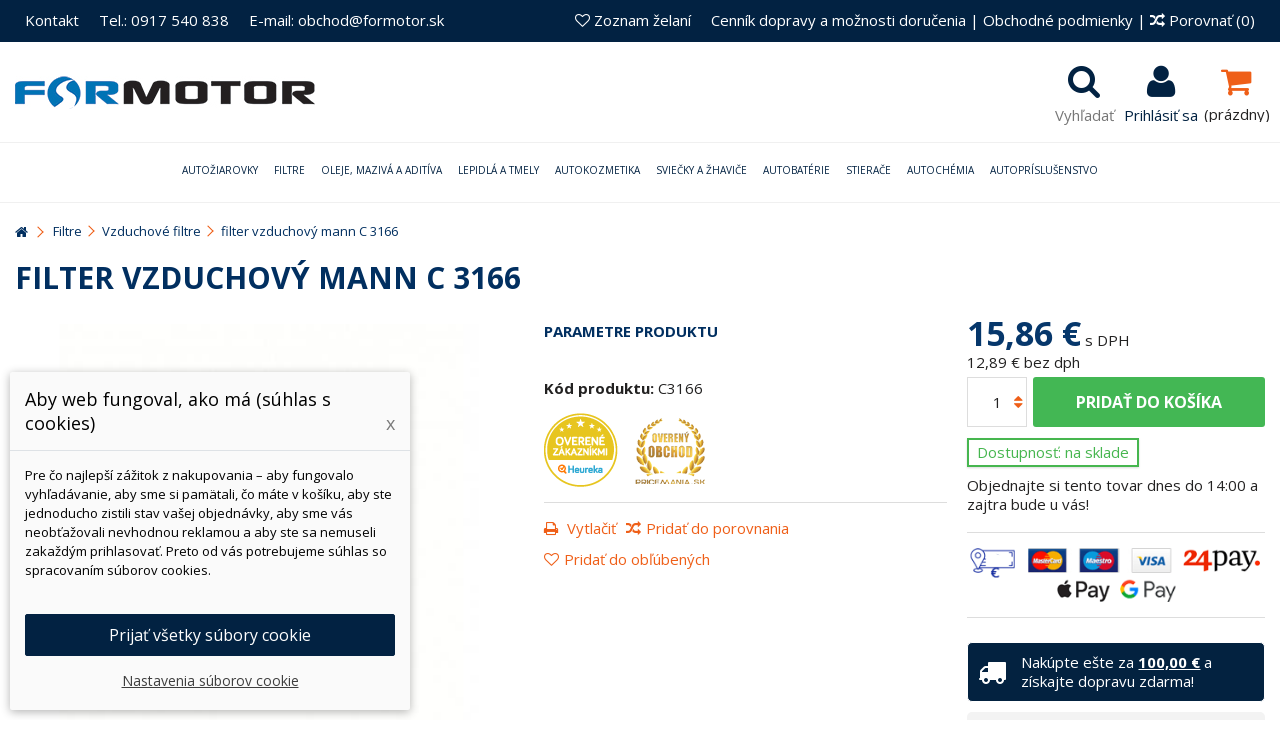

--- FILE ---
content_type: text/html; charset=utf-8
request_url: https://www.formotor.sk/vzduchove-filtre/2281-filter-vzduchovy-mann-c-3166-4011558161903.html
body_size: 113461
content:
<!DOCTYPE HTML> <!--[if lt IE 7]><html class="no-js lt-ie9 lt-ie8 lt-ie7" lang="sk-sk"><![endif]--> <!--[if IE 7]><html class="no-js lt-ie9 lt-ie8 ie7" lang="sk-sk"><![endif]--> <!--[if IE 8]><html class="no-js lt-ie9 ie8" lang="sk-sk"><![endif]--> <!--[if gt IE 8]><html class="no-js ie9" lang="sk-sk"><![endif]--><html lang="sk-sk"><head><meta charset="utf-8" /><title>filter vzduchový mann C 3166 | Vzduchové filtre</title><meta name="description" content="filter vzduchový mann C 3166 - nakupujte online za veľkoobchodné ceny. Dodanie do 24 hodín. Originál produkty, overené zákazníkmi." /><meta name="keywords" content="filter vzduchový mann C 3166, MANN FILTER" /><meta name="generator" content="PrestaShop" /><meta name="robots" content="index,follow" /><meta name="viewport" content="initial-scale=1,user-scalable=no,maximum-scale=1,width=device-width"><meta name="apple-mobile-web-app-capable" content="yes" /><link rel="icon" type="image/vnd.microsoft.icon" href="/img/favicon.jpg?1715695225" /><link rel="shortcut icon" type="image/x-icon" href="/img/favicon.jpg?1715695225" /><link rel="stylesheet" href="https://www.formotor.sk/themes/warehouse/cache/v_3757_6d9567f57c9d9be5d4ac9c3e1395e8bb_all.css?abc32323232" type="text/css" media="all" /><link rel="stylesheet" href="https://www.formotor.sk/themes/warehouse/cache/v_3757_7594188f31029956b79080dad68c59f6_print.css?abc32323232" type="text/css" media="print" /> <script data-keepinline="true">// GTAG consent
        window.dataLayer = window.dataLayer || [];
        function gtag(){dataLayer.push(arguments);}

        gtag("consent", "default", {
            "ad_storage": "denied",
            "ad_user_data": "denied",
            "ad_personalization": "denied",
            "analytics_storage": "denied"
        });

        
                            
                    gtag("set", "ads_data_redaction", true);
                
                    

        dataLayer.push({
            "event" : "default_consent",
        });</script>  <style>.layered_filter_ul .radio,.layered_filter_ul .checkbox {
    display: inline-block;
}
.ets_speed_dynamic_hook .cart-products-count{
    display:none!important;
}
.ets_speed_dynamic_hook .ajax_cart_quantity ,.ets_speed_dynamic_hook .ajax_cart_product_txt,.ets_speed_dynamic_hook .ajax_cart_product_txt_s{
    display:none!important;
}
.ets_speed_dynamic_hook .shopping_cart > a:first-child:after {
    display:none!important;
}</style>  <script data-keepinline="true">dataLayer = [{
                                  "ecomm_prodid" : "2281",
                                  "ecomm_pagetype" : "product",
                                  "ecomm_totalvalue" : "12.89",
                                  "category_name" : "vzduchove-filtre"
                                }];</script> <script data-keepinline="true">(function(w,d,s,l,i){w[l]=w[l]||[];w[l].push({"gtm.start":
                            new Date().getTime(),event:"gtm.js"});var f=d.getElementsByTagName(s)[0],
                            j=d.createElement(s),dl=l!="dataLayer"?"&l="+l:"";j.async=true;j.src=
                            "https://www.googletagmanager.com/gtm.js?id="+i+dl;f.parentNode.insertBefore(j,f);
                            })(window,document,"script","dataLayer", "GTM-M89R2ZJ");</script> <link rel="stylesheet" href="https://fonts.googleapis.com/css?family=Open+Sans:300,400,400i,600,700" type="text/css" media="all" /><link rel="stylesheet" href="https://fonts.googleapis.com/css?family=Open+Sans:300,400,400i,600,700" type="text/css" media="all" /><!--[if lt IE 9]> 
<script src="https://oss.maxcdn.com/libs/html5shiv/3.7.0/html5shiv.js"></script> 
<script src="https://oss.maxcdn.com/libs/respond.js/1.3.0/respond.min.js"></script> <![endif]--> <!--[if lte IE 9]> 
<script src="https://www.formotor.sk/themes/warehouse/js/flexibility.js"></script> <![endif]--><meta property="og:title" content="filter vzduchov&yacute; mann C 3166 | Vzduchov&eacute; filtre"/><meta property="og:url" content="http://www.formotor.sk/vzduchove-filtre/2281-filter-vzduchovy-mann-c-3166-4011558161903.html"/><meta property="og:site_name" content="ForMotor.sk"/><meta property="og:description" content="filter vzduchový mann C 3166 - nakupujte online za veľkoobchodné ceny. Dodanie do 24 hodín. Originál produkty, overené zákazníkmi."><meta property="og:type" content="product"><meta property="og:image" content="https://www.formotor.sk/3695-large_default/filter-vzduchovy-mann-c-3166.jpg">    </head><body id="product" class="not-index product product-2281 product-filter-vzduchovy-mann-c-3166 category-57 category-vzduchove-filtre hide-left-column hide-right-column lang_sk "> <noscript><iframe src="https://www.googletagmanager.com/ns.html?id=GTM-M89R2ZJ" height="0" width="0" style="display:none;visibility:hidden"></iframe></noscript><div id="page"><div class="header-container alt-cart"> <header id="header"><div class="banner"><div class="container"><div class="row"></div></div></div><div class="nav"><div class="container"><div class="row"> <nav><ul id="header_links" class="clearfix"><li><a href="http://www.formotor.sk/content/4-kontakty">Kontakt</a></li><li><a href="http://www.formotor.sk/content/4-kontakty">Tel.: 0917 540 838</a></li><li><a href="http://www.formotor.sk/content/4-kontakty ">E-mail: obchod@formotor.sk</a></li></ul><form method="post" action="//www.formotor.sk/index.php?controller=products-comparison" class="compare-form"><a href="/content/1-cennik-dopravy-a-moznosti-dorucenia-" title="Cenník dopravy a možnosti doručenia">Cenník dopravy a možnosti doručenia</a> | <a href="/content/3-obchodne-podmienky" title="Obchodné podmienky">Obchodné podmienky</a> | <button type="submit" class="bt_compare" disabled="disabled"> <span><i class="icon-random"></i> Porovnať <span class="rtlhidden">(<span class="total-compare-val">0</span>)</span></span> </button> <input type="hidden" name="compare_product_count" class="compare_product_count" value="0" /> <input type="hidden" name="compare_product_list" class="compare_product_list" value="" /></form> <a href="https://www.formotor.sk/module/blockwishlist/mywishlist" title="Zoznam želan&iacute;" class="wishlist_top_link pull-right"><i class="icon-heart-empty"></i> Zoznam želan&iacute;</a> </nav></div></div></div><div id="search_block_top" class="col-sm-12 animak clearfix"><form id="searchbox" method="get" action="https://www.formotor.sk/hladat" > <input type="hidden" name="controller" value="search" /> <input type="hidden" name="orderby" value="position" /> <input type="hidden" name="orderway" value="desc" /> <input class="search_query form-control" type="text" id="search_query_top" name="search_query" placeholder="Vyhľadať" value="" /> <button type="submit" name="submit_search" class="btn btn-default button-search"> <span>Vyhľadať</span> </button></form></div><div><div class="container container-header"><div id="desktop-header" class="desktop-header"><div class="row"><div id="header_logo" class="col-xs-12 col-sm-4 "><a href="https://www.formotor.sk/" title="ForMotor.sk"> <img class="logo img-responsive replace-2xlogo" src="https://www.formotor.sk/img/formotorsk-logo-1484199155.jpg" data-retinalogo="https://www.formotor.sk/img/cms/logo-retina.jpg" width="300" height="33" alt="ForMotor.sk" /> </a></div><div id="shopping_cart_container" class="col-xs-12 col-sm-4 clearfix"><div class="shopping_cart"> <a href="https://www.formotor.sk/kosik-opc" title="Zobraziť môj nákupný košík" rel="nofollow"> <span class="cart_name">Košík</span><div class="more_info"> <span class="ajax_cart_quantity unvisible">0</span> <span class="ajax_cart_product_txt unvisible">Produkt:</span> <span class="ajax_cart_product_txt_s unvisible">Produkty:</span> <span class="ajax_cart_total unvisible"> </span> <span class="ajax_cart_no_product">(prázdny)</span></div> </a><div class="cart_block block exclusive"><div class="block_content"><div class="cart_block_list"><p class="cart_block_no_products"> Žiadne produkty</p><div class="cart-prices"><div class="cart-prices-line first-line"> <span class="price cart_block_shipping_cost ajax_cart_shipping_cost unvisible"> Bude určené </span> <span class="unvisible"> Doručenie </span></div><div class="cart-prices-line"> <span class="price cart_block_tax_cost ajax_cart_tax_cost">0,00 €</span> <span>DPH</span></div><div class="cart-prices-line last-line"> <span class="price cart_block_total ajax_block_cart_total">0,00 €</span> <span>Spolu</span></div><p> Ceny s DPH</p></div><p class="cart-buttons"> <a id="button_order_cart" class="btn btn-default button button-medium" href="https://www.formotor.sk/kosik-opc" title="Pokladňa" rel="nofollow"> <span> Pokladňa<i class="icon-chevron-right right"></i> </span> </a></p></div></div></div></div></div><div id="layer_cart"><div class="layer_cart_title col-xs-12"><h5> <i class="icon-check"></i> Produkt bol úspešne pridaný do vášho košíku</h5></div><div class="clearfix" ><div class="layer_cart_product col-xs-12 col-md-6"> <span class="cross" title="Zatvoriť okno"></span><div class="product-image-container layer_cart_img"></div><div class="layer_cart_product_info"> <span id="layer_cart_product_title" class="product-name"></span> <span id="layer_cart_product_attributes"></span><div> Množstvo <span id="layer_cart_product_quantity"></span></div><div> <strong>Spolu <span id="layer_cart_product_price"></span></strong></div></div></div><div class="layer_cart_cart col-xs-12 col-md-6"><h5 class="overall_cart_title"> <span class="ajax_cart_product_txt_s unvisible"> <span class="ajax_cart_quantity">0</span> ks tovaru </span> <span class="ajax_cart_product_txt "> Vo vašom košíku je 1 produkt. </span></h5><div class="layer_cart_row"> Spolu za produkty: <span class="ajax_block_products_total"> </span></div><div class="layer_cart_row ajax_shipping-container"> <span class="dark unvisible"> Spolu za doručenie:&nbsp; </span> <span class="ajax_cart_shipping_cost unvisible"> Bude určené </span></div><div class="layer_cart_row"> DPH: <span class="price cart_block_tax_cost ajax_cart_tax_cost">0,00 €</span></div><div class="layer_cart_row"> <strong> Spolu (s DPH): <span class="ajax_block_cart_total"> </span> </strong></div></div></div><div class="button-container clearfix"><div class="pull-right"> <span class="continue btn btn-default" title="Pokračovať v nákupe"> <span> <i class="icon-chevron-left left"></i> Pokračovať v nákupe </span> </span> <a class="btn btn-default button button-medium" href="https://www.formotor.sk/kosik-opc" title="Pokladňa" rel="nofollow"> <span> Pokladňa <i class="icon-chevron-right right"></i> </span> </a></div></div><div class="crossseling"></div></div><div class="layer_cart_overlay"></div><div class="header_user_info col-xs-12 col-sm-4"> <a class="login" href="https://www.formotor.sk/moj-ucet" rel="nofollow" title="Prihlásiť sa do vášho zákazníckeho účtu"> <i class="icon-signin"></i> Prihlásiť sa </a></div><div id="search_block_top_content" class="col-xs-12 col-sm-4 "><div class="iqitsearch-inner"></div></div><div class="iqit-search-shower"><div class="iqit-search-shower-i"><i class="icon icon-search"></i>Vyhľadať</div><div id="search_block_top" class="search_block_top iqit-search-c" ><form method="get" action="//www.formotor.sk/hladat" id="searchbox"> <input type="hidden" name="controller" value="search" /> <input type="hidden" name="orderby" value="position" /> <input type="hidden" name="orderway" value="desc" /><div class="search_query_container "> <input type="hidden" name="search-cat-select" value="0" class="search-cat-select" /> <input class="search_query form-control" type="text" id="search_query_top" name="search_query" placeholder="Vyhľadať" value="" /> <button type="submit" name="submit_search" class="button-search"> <span>Vyhľadať</span> </button></div></form></div></div><div class="iqitfreedeliverycount iqitfreedeliverycount-detach hidden-detach clearfix "><div clas="fd-table"><div class="ifdc-icon fd-table-cell"><i class="icon icon-truck"></i></div><div class="ifdc-remaining fd-table-cell">Zostáva nakúpiť ešte za <span class="ifdc-remaining-price">100,00 €</span> pre doručenie zdarma.</div></div></div></div></div><div class="mobile-condensed-header mobile-style mobile-style1 "><div id="mh-sticky" class="not-sticked"><div class="mobile-main-wrapper"><div class="mobile-main-bar"><div class="mh-button mh-menu"> <span id="mh-menu"><i class="icon-reorder mh-icon"></i></span></div><div class="mh-button mh-search"> <span id="mh-search" data-mh-search="1"><i class="icon-search mh-icon"></i></span></div><div class="mobile-h-logo"> <a href="https://www.formotor.sk/" title="ForMotor.sk"> <img class="logo img-responsive replace-2xlogo" src="https://www.formotor.sk/img/formotorsk-logo-1484199155.jpg" data-retinalogo="https://www.formotor.sk/img/cms/logo-retina.jpg" width="300" height="33" alt="ForMotor.sk" /> </a></div><div class="mh-button mh-user"> <span id="mh-user"><i class="icon-user mh-icon "></i></span><div class="mh-drop"><p>Pros&iacute;m prihl&aacute;ste sa alebo si vytvorte &uacute;čet</p><ul><li><a href="https://www.formotor.sk/moj-ucet" title="Prihl&aacute;siť sa" rel="nofollow">Prihl&aacute;siť sa/vytvoriť &uacute;čet</a></li></ul></div></div><div id="mh-cart-wrapper" class="mh-button mh-cart"> <span id="mh-cart"> <i class="icon-shopping-cart mh-icon "></i> </span></div></div></div><div class="mh-dropdowns"><div class="mh-drop mh-search-drop"><div class="search_block_top mh-search-module"><form method="get" action="//www.formotor.sk/hladat"> <input type="hidden" name="controller" value="search" /> <input type="hidden" name="orderby" value="position" /> <input type="hidden" name="orderway" value="desc" /><div class="search_query_container "> <input type="hidden" name="search-cat-select" value="0" class="search-cat-select" /><input class="search_query form-control" type="text" name="search_query" placeholder="Vyhľadávanie" value="" /></div> <button type="submit" name="submit_search" class="button-search"> <span>Vyhľadávanie</span> </button></form></div></div></div></div></div></div></div><div class="fw-pseudo-wrapper"><div class="desktop-header"><div class="iqitmegamenu-wrapper col-xs-12 cbp-hor-width-0 clearfix"><div id="iqitmegamenu-horizontal" class="iqitmegamenu cbp-sticky-transparent" role="navigation"><div class="container"> <nav id="cbp-hrmenu" class="cbp-hrmenu cbp-horizontal cbp-hrsub-wide cbp-fade-slide-top cbp-submenu-notarrowed cbp-submenu-notarrowed "><ul><li class="cbp-hrmenu-tab cbp-hrmenu-tab-2 "> <a href="https://www.formotor.sk/21-autoziarovky" ><span class="cbp-tab-title"> Autožiarovky <i class="icon-angle-down cbp-submenu-aindicator"></i></span> <span class="cbp-triangle-container"><span class="cbp-triangle-top"></span><span class="cbp-triangle-top-back"></span></span> </a><div class="cbp-hrsub col-xs-12"><div class="cbp-hrsub-inner"><div class="row menu_row menu-element first_rows menu-element-id-6"><div class="col-xs-3 cbp-menu-column cbp-menu-element menu-element-id-7 " ><div class="cbp-menu-column-inner"><ul class="cbp-links cbp-category-tree"><li ><div class="cbp-category-link-w"><a href="https://www.formotor.sk/245-led-osram-novinka">LED</a></div></li><li ><div class="cbp-category-link-w"><a href="https://www.formotor.sk/306-xenonove-vybojky">Xenónové výbojky</a></div></li><li ><div class="cbp-category-link-w"><a href="https://www.formotor.sk/295-h1-ziarovky">H1 žiarovky</a></div></li><li ><div class="cbp-category-link-w"><a href="https://www.formotor.sk/297-h3-ziarovky">H3 žiarovky</a></div></li><li ><div class="cbp-category-link-w"><a href="https://www.formotor.sk/296-h4-ziarovky">H4 žiarovky</a></div></li><li ><div class="cbp-category-link-w"><a href="https://www.formotor.sk/298-h7-ziarovky">H7 žiarovky</a></div></li><li ><div class="cbp-category-link-w"><a href="https://www.formotor.sk/455-h11-ziarovky">H11 žiarovky</a></div></li><li ><div class="cbp-category-link-w"><a href="https://www.formotor.sk/300-hb3-ziarovky">HB3 žiarovky</a></div></li></ul></div></div><div class="col-xs-3 cbp-menu-column cbp-menu-element menu-element-id-8 " ><div class="cbp-menu-column-inner"><ul class="cbp-links cbp-category-tree"><li ><div class="cbp-category-link-w"><a href="https://www.formotor.sk/301-hb4-ziarovky">HB4 žiarovky</a></div></li><li ><div class="cbp-category-link-w"><a href="https://www.formotor.sk/302-signalne-ziarovky">Signálne žiarovky</a></div></li><li ><div class="cbp-category-link-w"><a href="https://www.formotor.sk/492-motocyklove-ziarovky-svetlometu">Motocyklové žiarovky</a></div></li><li ><div class="cbp-category-link-w"><a href="https://www.formotor.sk/430-svetla-na-bicykel">Svetlá na bicykel</a></div></li><li ><div class="cbp-category-link-w"><a href="https://www.formotor.sk/470-24v-ziarovky">24V žiarovky</a></div></li><li ><div class="cbp-category-link-w"><a href="https://www.formotor.sk/494-zalozne-balenia-ziaroviek">Záložné balenia žiaroviek</a></div></li><li ><div class="cbp-category-link-w"><a href="https://www.formotor.sk/499-kompletne-led-svetla">Kompletné LED svetlá</a></div></li><li ><div class="cbp-category-link-w"><a href="https://www.formotor.sk/525-h8-ziarovky">H8 žiarovky</a></div></li></ul></div></div><div class="col-xs-3 cbp-menu-column cbp-menu-element menu-element-id-9 " ><div class="cbp-menu-column-inner"><ul class="cbp-links cbp-category-tree"><li ><div class="cbp-category-link-w"><a href="https://www.formotor.sk/527-h9-ziarovky">H9 žiarovky</a></div></li><li ><div class="cbp-category-link-w"><a href="https://www.formotor.sk/528-h9b-ziarovky">H9B žiarovky</a></div></li><li ><div class="cbp-category-link-w"><a href="https://www.formotor.sk/529-h10-ziarovky">H10 žiarovky</a></div></li><li ><div class="cbp-category-link-w"><a href="https://www.formotor.sk/530-h13-ziarovky">H13 žiarovky</a></div></li><li ><div class="cbp-category-link-w"><a href="https://www.formotor.sk/531-h15-ziarovky">H15 žiarovky</a></div></li><li ><div class="cbp-category-link-w"><a href="https://www.formotor.sk/532-h16-ziarovky">H16 žiarovky</a></div></li><li ><div class="cbp-category-link-w"><a href="https://www.formotor.sk/533-hb2-ziarovky">HB2 žiarovky</a></div></li><li ><div class="cbp-category-link-w"><a href="https://www.formotor.sk/534-hb5-ziarovky">HB5 žiarovky</a></div></li></ul></div></div><div class="col-xs-3 cbp-menu-column cbp-menu-element menu-element-id-10 " ><div class="cbp-menu-column-inner"><ul class="cbp-links cbp-category-tree"><li ><div class="cbp-category-link-w"><a href="https://www.formotor.sk/535-h11b-ziarovky">H11B žiarovky</a></div></li><li ><div class="cbp-category-link-w"><a href="https://www.formotor.sk/536-h271-ziarovky">H27/1 žiarovky</a></div></li><li ><div class="cbp-category-link-w"><a href="https://www.formotor.sk/537-h272-ziarovky">H27/2 žiarovky</a></div></li><li ><div class="cbp-category-link-w"><a href="https://www.formotor.sk/538-r2-ziarovky">R2 žiarovky</a></div></li><li ><div class="cbp-category-link-w"><a href="https://www.formotor.sk/718-osram-autoziarovky">Osram autožiarovky</a></div></li></ul></div></div></div></div></div></li><li class="cbp-hrmenu-tab cbp-hrmenu-tab-8 "> <a href="https://www.formotor.sk/19-filtre" ><span class="cbp-tab-title"> Filtre <i class="icon-angle-down cbp-submenu-aindicator"></i></span> <span class="cbp-triangle-container"><span class="cbp-triangle-top"></span><span class="cbp-triangle-top-back"></span></span> </a><div class="cbp-hrsub col-xs-12"><div class="cbp-hrsub-inner"><div class="row menu_row menu-element first_rows menu-element-id-1"><div class="col-xs-3 cbp-menu-column cbp-menu-element menu-element-id-2 " ><div class="cbp-menu-column-inner"><ul class="cbp-links cbp-category-tree"><li ><div class="cbp-category-link-w"><a href="https://www.formotor.sk/56-olejove-filtre">Olejové filtre</a></div></li><li ><div class="cbp-category-link-w"><a href="https://www.formotor.sk/57-vzduchove-filtre">Vzduchové filtre</a></div></li><li ><div class="cbp-category-link-w"><a href="https://www.formotor.sk/58-palivove-filtre">Palivové filtre</a></div></li><li ><div class="cbp-category-link-w"><a href="https://www.formotor.sk/59-kabinove-filtre">Kabinové filtre</a></div></li><li ><div class="cbp-category-link-w"><a href="https://www.formotor.sk/293-motocyklove-filtre">Motocyklové filtre</a></div></li></ul></div></div><div class="col-xs-3 cbp-menu-column cbp-menu-element menu-element-id-3 " ><div class="cbp-menu-column-inner"><ul class="cbp-links cbp-category-tree"><li ><div class="cbp-category-link-w"><a href="https://www.formotor.sk/60-hydraulicke-filtre">Hydraulické filtre</a></div></li><li ><div class="cbp-category-link-w"><a href="https://www.formotor.sk/287-vysusace-brzdoveho-systemu">Vysúšače brzdového systému</a></div></li><li ><div class="cbp-category-link-w"><a href="https://www.formotor.sk/288-adblue-filtre">AdBlue filtre</a></div></li><li ><div class="cbp-category-link-w"><a href="https://www.formotor.sk/289-odstredivky">Odstredivky</a></div></li><li ><div class="cbp-category-link-w"><a href="https://www.formotor.sk/290-separatory-oleja">Separátory oleja</a></div></li></ul></div></div><div class="col-xs-3 cbp-menu-column cbp-menu-element menu-element-id-4 " ><div class="cbp-menu-column-inner"><ul class="cbp-links cbp-category-tree"><li ><div class="cbp-category-link-w"><a href="https://www.formotor.sk/569-poistne-vlozky">Poistné vložky</a></div></li><li ><div class="cbp-category-link-w"><a href="https://www.formotor.sk/292-kluce-na-olejove-filtre-mann">Kľúče na olejové filtre MANN</a></div></li><li ><div class="cbp-category-link-w"><a href="https://www.formotor.sk/294-priemyselne-filtre">Priemyselné filtre</a></div></li><li ><div class="cbp-category-link-w"><a href="https://www.formotor.sk/564-filtre-odvzdusnovania">Filtre odvzdušňovania</a></div></li><li ><div class="cbp-category-link-w"><a href="https://www.formotor.sk/565-tesnenia-pre-puzdra-filtrov">Tesnenia pre púzdra filtrov</a></div></li></ul></div></div><div class="col-xs-3 cbp-menu-column cbp-menu-element menu-element-id-5 " ><div class="cbp-menu-column-inner"><ul class="cbp-links cbp-category-tree"><li ><div class="cbp-category-link-w"><a href="https://www.formotor.sk/291-filtre-pre-edm">Filtre pre EDM</a></div></li><li ><div class="cbp-category-link-w"><a href="https://www.formotor.sk/567-filtre-chladiacej-kvapaliny">Filtre chladiacej kvapaliny</a></div></li><li ><div class="cbp-category-link-w"><a href="https://www.formotor.sk/568-filtre-posilovacov-riadenia">Filtre posilovačov riadenia</a></div></li></ul></div></div></div></div></div></li><li class="cbp-hrmenu-tab cbp-hrmenu-tab-3 "> <a href="https://www.formotor.sk/22-oleje-maziva-a-aditiva" ><span class="cbp-tab-title"> Oleje, mazivá a aditíva <i class="icon-angle-down cbp-submenu-aindicator"></i></span> <span class="cbp-triangle-container"><span class="cbp-triangle-top"></span><span class="cbp-triangle-top-back"></span></span> </a><div class="cbp-hrsub col-xs-3"><div class="cbp-hrsub-inner"><div class="row menu_row menu-element first_rows menu-element-id-1"><div class="col-xs-3 cbp-menu-column cbp-menu-element menu-element-id-2 " ><div class="cbp-menu-column-inner"><ul class="cbp-links cbp-category-tree"><li ><div class="cbp-category-link-w"><a href="https://www.formotor.sk/571-motorove-oleje">Motorové oleje</a></div></li><li ><div class="cbp-category-link-w"><a href="https://www.formotor.sk/335-prevodove-oleje">Prevodové oleje</a></div></li><li ><div class="cbp-category-link-w"><a href="https://www.formotor.sk/622-hydraulicke-oleje">Hydraulické oleje</a></div></li><li ><div class="cbp-category-link-w"><a href="https://www.formotor.sk/575-tlmicove-oleje">Tlmičové oleje</a></div></li></ul></div></div><div class="col-xs-3 cbp-menu-column cbp-menu-element menu-element-id-3 " ><div class="cbp-menu-column-inner"><ul class="cbp-links cbp-category-tree"><li ><div class="cbp-category-link-w"><a href="https://www.formotor.sk/379-kompresorove-oleje">Kompresorové oleje</a></div></li><li ><div class="cbp-category-link-w"><a href="https://www.formotor.sk/358-motocyklovy-program">Motocyklový program</a></div></li><li ><div class="cbp-category-link-w"><a href="https://www.formotor.sk/373-zahradna-technika">Záhradná technika</a></div></li><li ><div class="cbp-category-link-w"><a href="https://www.formotor.sk/388-prisady-do-oleja">Prísady do oleja</a></div></li></ul></div></div><div class="col-xs-3 cbp-menu-column cbp-menu-element menu-element-id-4 " ><div class="cbp-menu-column-inner"><ul class="cbp-links cbp-category-tree"><li ><div class="cbp-category-link-w"><a href="https://www.formotor.sk/390-prisady-do-nafty">Prísady do nafty</a></div></li><li ><div class="cbp-category-link-w"><a href="https://www.formotor.sk/389-prisady-do-benzinu">Prísady do benzínu</a></div></li><li ><div class="cbp-category-link-w"><a href="https://www.formotor.sk/391-prisady-do-chladica">Prísady do chladiča</a></div></li><li ><div class="cbp-category-link-w"><a href="https://www.formotor.sk/392-prisady-do-lpg">Prísady do LPG/CNG</a></div></li></ul></div></div><div class="col-xs-3 cbp-menu-column cbp-menu-element menu-element-id-5 " ><div class="cbp-menu-column-inner"><ul class="cbp-links cbp-category-tree"><li ><div class="cbp-category-link-w"><a href="https://www.formotor.sk/381-mazacie-latky">Mazacie látky</a></div></li></ul></div></div></div></div></div></li><li class="cbp-hrmenu-tab cbp-hrmenu-tab-5 "> <a href="https://www.formotor.sk/33-lepidla-a-tmely" ><span class="cbp-tab-title"> Lepidlá a tmely <i class="icon-angle-down cbp-submenu-aindicator"></i></span> <span class="cbp-triangle-container"><span class="cbp-triangle-top"></span><span class="cbp-triangle-top-back"></span></span> </a><div class="cbp-hrsub col-xs-12"><div class="cbp-hrsub-inner"><div class="row menu_row menu-element first_rows menu-element-id-1"><div class="col-xs-3 cbp-menu-column cbp-menu-element menu-element-id-2 " ><div class="cbp-menu-column-inner"><ul class="cbp-links cbp-category-tree"><li ><div class="cbp-category-link-w"><a href="https://www.formotor.sk/53-sekundove-lepidla">Aktivátory a primery</a></div></li><li ><div class="cbp-category-link-w"><a href="https://www.formotor.sk/54-zaistovanie-skrutiek">Zaisťovanie skrutiek</a></div></li><li ><div class="cbp-category-link-w"><a href="https://www.formotor.sk/55-utesnovanie-zavitov">Sekundové lepidlá</a></div></li><li ><div class="cbp-category-link-w"><a href="https://www.formotor.sk/63-cistenie-a-uprava-povrchu">Upevňovanie ložísk a valcových dielov</a></div></li><li ><div class="cbp-category-link-w"><a href="https://www.formotor.sk/64-plosne-tesnenie">Okamžitá pomoc</a></div></li><li ><div class="cbp-category-link-w"><a href="https://www.formotor.sk/65-maziva">Konštrukčné lepidlá</a></div></li><li ><div class="cbp-category-link-w"><a href="https://www.formotor.sk/136-opravarenske-kovy-a-metal-sety">Opravárenské kovy a metal sety</a></div></li><li ><div class="cbp-category-link-w"><a href="https://www.formotor.sk/138-plosne-tesnenia">Plošné tesnenia</a></div></li></ul></div></div><div class="col-xs-3 cbp-menu-column cbp-menu-element menu-element-id-3 " ><div class="cbp-menu-column-inner"><ul class="cbp-links cbp-category-tree"><li ><div class="cbp-category-link-w"><a href="https://www.formotor.sk/141-utesnovanie-zavitovych-spojov">Utesňovanie závitových spojov</a></div></li><li ><div class="cbp-category-link-w"><a href="https://www.formotor.sk/142-cistenie-a-odmastovanie-povrchu">Čistenie a odmasťovanie povrchu</a></div></li><li ><div class="cbp-category-link-w"><a href="https://www.formotor.sk/146-mazanie">Mazanie</a></div></li><li ><div class="cbp-category-link-w"><a href="https://www.formotor.sk/101-lepenie-autoskiel">Lepenie autoskiel</a></div></li><li ><div class="cbp-category-link-w"><a href="https://www.formotor.sk/315-lepenie-karoserii-a-dielcov">Lepenie karosérií a dielcov</a></div></li><li ><div class="cbp-category-link-w"><a href="https://www.formotor.sk/107-ochrana-podvozku">Ochrana podvozku</a></div></li><li ><div class="cbp-category-link-w"><a href="https://www.formotor.sk/314-ochrana-dutin">Ochrana dutín</a></div></li></ul></div></div><div class="col-xs-3 cbp-menu-column cbp-menu-element menu-element-id-4 " ><div class="cbp-menu-column-inner"><ul class="cbp-links cbp-category-tree"><li ><div class="cbp-category-link-w"><a href="https://www.formotor.sk/109-tesnenie-svov">Tesnenie švov</a></div></li><li ><div class="cbp-category-link-w"><a href="https://www.formotor.sk/105-plnice">Plniče na karosérie</a></div></li><li ><div class="cbp-category-link-w"><a href="https://www.formotor.sk/103-cistice">Čističe</a></div></li><li ><div class="cbp-category-link-w"><a href="https://www.formotor.sk/151-ms-polymery">MS Polyméry</a></div></li><li ><div class="cbp-category-link-w"><a href="https://www.formotor.sk/152-polyuretanove-lepidla">Polyuretánové lepidlá</a></div></li><li ><div class="cbp-category-link-w"><a href="https://www.formotor.sk/153-odhlucnenie-karoserie">Odhlučnenie karosérie</a></div></li><li ><div class="cbp-category-link-w"><a href="https://www.formotor.sk/156-opravy-plastov">Opravy plastov</a></div></li></ul></div></div><div class="col-xs-3 cbp-menu-column cbp-menu-element menu-element-id-5 " ><div class="cbp-menu-column-inner"><ul class="cbp-links cbp-category-tree"><li ><div class="cbp-category-link-w"><a href="https://www.formotor.sk/318-ochrana-proti-oderom">Ochrana proti oderom</a></div></li><li ><div class="cbp-category-link-w"><a href="https://www.formotor.sk/425-protismykove-plochy">Protišmykové nátery</a></div></li><li ><div class="cbp-category-link-w"><a href="https://www.formotor.sk/102-zariadenia">Zariadenia</a></div></li><li ><div class="cbp-category-link-w"><a href="https://www.formotor.sk/316-pomocne-produkty-na-zasklievanie-">Pomocné produkty na zasklievanie </a></div></li><li ><div class="cbp-category-link-w"><a href="https://www.formotor.sk/254-bison">BISON</a></div></li></ul></div></div></div></div></div></li><li class="cbp-hrmenu-tab cbp-hrmenu-tab-14 "> <a href="https://www.formotor.sk/24-autokozmetika" ><span class="cbp-tab-title"> Autokozmetika <i class="icon-angle-down cbp-submenu-aindicator"></i></span> <span class="cbp-triangle-container"><span class="cbp-triangle-top"></span><span class="cbp-triangle-top-back"></span></span> </a><div class="cbp-hrsub col-xs-12"><div class="cbp-hrsub-inner"><div class="row menu_row menu-element first_rows menu-element-id-1"><div class="col-xs-3 cbp-menu-column cbp-menu-element menu-element-id-2 " ><div class="cbp-menu-column-inner"><ul class="cbp-links cbp-category-tree"><li ><div class="cbp-category-link-w"><a href="https://www.formotor.sk/319-odstranovanie-skrabancov">Odstraňovanie škrabancov</a></div></li><li ><div class="cbp-category-link-w"><a href="https://www.formotor.sk/270-autosampony">Autošampóny</a></div></li><li ><div class="cbp-category-link-w"><a href="https://www.formotor.sk/271-vosky-a-lestenie">Vosky a leštenie</a></div></li><li ><div class="cbp-category-link-w"><a href="https://www.formotor.sk/275-cistenie-diskov">Čistenie diskov</a></div></li><li ><div class="cbp-category-link-w"><a href="https://www.formotor.sk/276-starostlivost-o-pneumatiky-a-vonkajsie-plasty">Starostlivosť o pneumatiky a vonkajšie plasty</a></div></li><li ><div class="cbp-category-link-w"><a href="https://www.formotor.sk/3121-pohlcovace-pachu">Pohlcovače pachu</a></div></li></ul></div></div><div class="col-xs-3 cbp-menu-column cbp-menu-element menu-element-id-3 " ><div class="cbp-menu-column-inner"><ul class="cbp-links cbp-category-tree"><li ><div class="cbp-category-link-w"><a href="https://www.formotor.sk/274-obnova-a-udrzba-plastov">Obnova a údržba plastov</a></div></li><li ><div class="cbp-category-link-w"><a href="https://www.formotor.sk/273-cistenie-skiel">Čistenie skiel</a></div></li><li ><div class="cbp-category-link-w"><a href="https://www.formotor.sk/279-osetrenie-koze-a-calunenia">Ošetrenie kože a čalúnenia</a></div></li><li ><div class="cbp-category-link-w"><a href="https://www.formotor.sk/497-utierky-spongie-rukavice-aplikatory">Utierky, špongie, rukavice, aplikátory</a></div></li><li ><div class="cbp-category-link-w"><a href="https://www.formotor.sk/322-tekute-stierace-a-zahmlievanie">Tekuté stierače a zahmlievanie</a></div></li><li ><div class="cbp-category-link-w"><a href="https://www.formotor.sk/608-nemrznuce-zmesy-do-ostrekovacov">Nemrznúce zmesy do ostrekovačov</a></div></li></ul></div></div><div class="col-xs-3 cbp-menu-column cbp-menu-element menu-element-id-4 " ><div class="cbp-menu-column-inner"><ul class="cbp-links cbp-category-tree"><li ><div class="cbp-category-link-w"><a href="https://www.formotor.sk/285-spreje-na-cistenie-a-dezinfekciu-klimatizacie">Spreje na čistenie a dezinfekciu klimatizácie</a></div></li><li ><div class="cbp-category-link-w"><a href="https://www.formotor.sk/320-odstranovace-hmyzu">Odstraňovače hmyzu</a></div></li><li ><div class="cbp-category-link-w"><a href="https://www.formotor.sk/117-zimna-ponuka">Zimná ponuka</a></div></li><li ><div class="cbp-category-link-w"><a href="https://www.formotor.sk/277-cistenie-motora">Čistenie motora</a></div></li><li ><div class="cbp-category-link-w"><a href="https://www.formotor.sk/3076-ochrana-proti-hlodavcom">Ochrana proti hlodavcom</a></div></li><li ><div class="cbp-category-link-w"><a href="https://www.formotor.sk/423-profi-produkty-velke-balenia-pre-autoumyvarne">Profi produkty, veľké balenia pre autoumyvárne</a></div></li></ul></div></div><div class="col-xs-3 cbp-menu-column cbp-menu-element menu-element-id-5 " ><div class="cbp-menu-column-inner"><ul class="cbp-links cbp-category-tree"><li ><div class="cbp-category-link-w"><a href="https://www.formotor.sk/185-osviezovace-vzduchu-a-vone-do-auta">Osviežovače vzduchu a vôňe do auta</a></div></li><li ><div class="cbp-category-link-w"><a href="https://www.formotor.sk/605-odstranovanie-asfaltu-a-zivice">Odstraňovanie asfaltu a živice</a></div></li><li ><div class="cbp-category-link-w"><a href="https://www.formotor.sk/3119-lestenie-chromu">Leštenie chrómu</a></div></li><li ><div class="cbp-category-link-w"><a href="https://www.formotor.sk/498-silikonove-stierky">Silikónové stierky</a></div></li><li ><div class="cbp-category-link-w"><a href="https://www.formotor.sk/3077-kefy-na-umyvanie">Kefy na umývanie</a></div></li><li ><div class="cbp-category-link-w"><a href="https://www.formotor.sk/591-renovacia-svetlometov">Renovácia svetlometov</a></div></li></ul></div></div></div></div></div></li><li class="cbp-hrmenu-tab cbp-hrmenu-tab-10 "> <a href="https://www.formotor.sk/23-sviecky-a-zhavice" ><span class="cbp-tab-title"> Sviečky a žhaviče <i class="icon-angle-down cbp-submenu-aindicator"></i></span> <span class="cbp-triangle-container"><span class="cbp-triangle-top"></span><span class="cbp-triangle-top-back"></span></span> </a><div class="cbp-hrsub col-xs-12"><div class="cbp-hrsub-inner"><div class="row menu_row menu-element first_rows menu-element-id-1"><div class="col-xs-3 cbp-menu-column cbp-menu-element menu-element-id-2 " ><div class="cbp-menu-column-inner"><ul class="cbp-links cbp-category-tree"><li class="cbp-hrsub-haslevel2"><div class="cbp-category-link-w"><a href="https://www.formotor.sk/653-auto-zapalovacie-sviecky">Auto - Zapaľovacie sviečky</a><ul class="cbp-hrsub-level2"><li ><div class="cbp-category-link-w"> <a href="https://www.formotor.sk/3537-brisk-super">Brisk Super</a></div></li><li ><div class="cbp-category-link-w"> <a href="https://www.formotor.sk/3538-brisk-extra">Brisk Extra</a></div></li><li ><div class="cbp-category-link-w"> <a href="https://www.formotor.sk/3539-brisk-platin">Brisk Platin</a></div></li><li ><div class="cbp-category-link-w"> <a href="https://www.formotor.sk/3540-brisk-iridium-premium">Brisk Iridium Premium+</a></div></li><li class="cbp-hrsub-haslevel3" ><div class="cbp-category-link-w"> <a href="https://www.formotor.sk/3541-brisk-a-line">BRISK A-line</a><ul class="cbp-hrsub-level2 cbp-hrsub-level3"><li ><div class="cbp-category-link-w"> <a href="https://www.formotor.sk/3563-jednoelektrodova-sirokorozsahova">Jednoelektródová širokorozsahová</a></div></li><li ><div class="cbp-category-link-w"> <a href="https://www.formotor.sk/3564-dvojelektrodova-sirokorozsahova">Dvojelektródová širokorozsahová</a></div></li><li ><div class="cbp-category-link-w"> <a href="https://www.formotor.sk/3565-trojelektrodova-sirokorozsahova">Trojelektródová širokorozsahová</a></div></li><li ><div class="cbp-category-link-w"> <a href="https://www.formotor.sk/3566-sirokoelektrodova-sirokorozsahova">Širokoelektródová širokorozsahová</a></div></li></ul></div></li><li ><div class="cbp-category-link-w"> <a href="https://www.formotor.sk/3555-brisk-premium-evo">BRISK Premium EVO</a></div></li><li ><div class="cbp-category-link-w"> <a href="https://www.formotor.sk/3556-brisk-silver">BRISK Silver</a></div></li><li ><div class="cbp-category-link-w"> <a href="https://www.formotor.sk/3557-brisk-premium-gs">BRISK Premium GS</a></div></li><li ><div class="cbp-category-link-w"> <a href="https://www.formotor.sk/3558-brisk-premium-lgs">BRISK Premium LGS</a></div></li><li ><div class="cbp-category-link-w"> <a href="https://www.formotor.sk/3559-brisk-premium-zczs">BRISK Premium ZC/ZS</a></div></li><li ><div class="cbp-category-link-w"> <a href="https://www.formotor.sk/3560-brisk-extra-turbo-racing">BRISK Extra Turbo Racing</a></div></li><li ><div class="cbp-category-link-w"> <a href="https://www.formotor.sk/3561-brisk-iridium-racing">BRISK Iridium Racing</a></div></li><li ><div class="cbp-category-link-w"> <a href="https://www.formotor.sk/3562-brisk-silver-racing">BRISK Silver Racing</a></div></li></ul></div></li><li class="cbp-hrsub-haslevel2"><div class="cbp-category-link-w"><a href="https://www.formotor.sk/654-moto-zapalovacie-sviecky">Moto - Zapaľovacie sviečky</a><ul class="cbp-hrsub-level2"><li ><div class="cbp-category-link-w"> <a href="https://www.formotor.sk/3567-brisk-silver-racing">BRISK Silver Racing</a></div></li><li ><div class="cbp-category-link-w"> <a href="https://www.formotor.sk/3568-brisk-super">BRISK Super</a></div></li><li ><div class="cbp-category-link-w"> <a href="https://www.formotor.sk/3569-brisk-extra">BRISK Extra</a></div></li><li ><div class="cbp-category-link-w"> <a href="https://www.formotor.sk/3570-brisk-platin">BRISK Platin</a></div></li><li ><div class="cbp-category-link-w"> <a href="https://www.formotor.sk/3571-brisk-iridium-premium-">BRISK Iridium premium +</a></div></li><li class="cbp-hrsub-haslevel3" ><div class="cbp-category-link-w"> <a href="https://www.formotor.sk/3572-brisk-a-line">BRISK A-line</a><ul class="cbp-hrsub-level2 cbp-hrsub-level3"><li ><div class="cbp-category-link-w"> <a href="https://www.formotor.sk/3611-jednoelektrodova-sirokorozsahova">Jednoelektródová širokorozsahová</a></div></li><li ><div class="cbp-category-link-w"> <a href="https://www.formotor.sk/3612-sirokoelektrodova-sirokorozsahova">Širokoelektródová širokorozsahová</a></div></li></ul></div></li><li ><div class="cbp-category-link-w"> <a href="https://www.formotor.sk/3573-brisk-classic">BRISK Classic</a></div></li><li ><div class="cbp-category-link-w"> <a href="https://www.formotor.sk/3574-brsk-premium-evo">BRSK Premium EVO</a></div></li><li ><div class="cbp-category-link-w"> <a href="https://www.formotor.sk/3575-brisk-silver">BRISK Silver</a></div></li><li ><div class="cbp-category-link-w"> <a href="https://www.formotor.sk/3576-brisk-premium-gs">BRISK Premium GS</a></div></li><li ><div class="cbp-category-link-w"> <a href="https://www.formotor.sk/3577-brisk-iridium-racing">BRISK Iridium Racing</a></div></li><li ><div class="cbp-category-link-w"> <a href="https://www.formotor.sk/3578-brisk-premium-lgs">BRISK Premium LGS</a></div></li></ul></div></li></ul></div></div><div class="col-xs-3 cbp-menu-column cbp-menu-element menu-element-id-3 " ><div class="cbp-menu-column-inner"><ul class="cbp-links cbp-category-tree"><li class="cbp-hrsub-haslevel2"><div class="cbp-category-link-w"><a href="https://www.formotor.sk/655-garden-zapalovacie-sviecky">Garden - Zapaľovacie sviečky</a><ul class="cbp-hrsub-level2"><li ><div class="cbp-category-link-w"> <a href="https://www.formotor.sk/3579-brisk-classic">BRISK Classic</a></div></li><li ><div class="cbp-category-link-w"> <a href="https://www.formotor.sk/3580-brisk-super">BRISK Super</a></div></li><li ><div class="cbp-category-link-w"> <a href="https://www.formotor.sk/3581-brisk-silver">BRISK Silver</a></div></li><li ><div class="cbp-category-link-w"> <a href="https://www.formotor.sk/3582-brisk-a-line">BRISK A-line</a></div></li></ul></div></li><li class="cbp-hrsub-haslevel2"><div class="cbp-category-link-w"><a href="https://www.formotor.sk/656-lode-zapalovacie-sviecky">Lode - Zapaľovacie sviečky</a><ul class="cbp-hrsub-level2"><li ><div class="cbp-category-link-w"> <a href="https://www.formotor.sk/3583-brisk-super">BRISK Super</a></div></li><li ><div class="cbp-category-link-w"> <a href="https://www.formotor.sk/3584-brisk-extra">BRISK Extra</a></div></li><li ><div class="cbp-category-link-w"> <a href="https://www.formotor.sk/3585-brisk-platin">BRISK Platin</a></div></li><li ><div class="cbp-category-link-w"> <a href="https://www.formotor.sk/3586-brisk-iridium-racing">BRISK Iridium premium +</a></div></li><li ><div class="cbp-category-link-w"> <a href="https://www.formotor.sk/3587-brisk-a-line">Brisk A-line</a></div></li><li ><div class="cbp-category-link-w"> <a href="https://www.formotor.sk/3588-brisk-classic">BRISK Classic</a></div></li><li ><div class="cbp-category-link-w"> <a href="https://www.formotor.sk/3589-brisk-premium-evo">BRISK Premium EVO</a></div></li><li ><div class="cbp-category-link-w"> <a href="https://www.formotor.sk/3590-brisk-silver">BRISK Silver</a></div></li><li ><div class="cbp-category-link-w"> <a href="https://www.formotor.sk/3591-brisk-silver-racing">BRISK Silver Racing</a></div></li></ul></div></li></ul></div></div><div class="col-xs-3 cbp-menu-column cbp-menu-element menu-element-id-4 " ><div class="cbp-menu-column-inner"><ul class="cbp-links cbp-category-tree"><li class="cbp-hrsub-haslevel2"><div class="cbp-category-link-w"><a href="https://www.formotor.sk/606-zhaviace-sviecky"> Žhaviace sviečky</a><ul class="cbp-hrsub-level2"><li ><div class="cbp-category-link-w"> <a href="https://www.formotor.sk/3621-brisk-tycinkove-pre-vznetove-motory">BRISK TYČINKOVÉ PRE VZNETOVÉ MOTORY</a></div></li><li ><div class="cbp-category-link-w"> <a href="https://www.formotor.sk/3622-brisk-ohrievace-nasavaneho-vzduchu">BRISK OHRIEVAČE NASÁVANÉHO VZDUCHU</a></div></li><li ><div class="cbp-category-link-w"> <a href="https://www.formotor.sk/3623-brisk-spiralove-pre-nezavisle-kurenie">BRISK ŠPIRÁLOVÉ PRE NEZÁVISLÉ KÚRENIE</a></div></li><li ><div class="cbp-category-link-w"> <a href="https://www.formotor.sk/3624-birsk-spiralove-pre-vznetove-motory">BIRSK ŠPIRÁLOVÉ PRE VZNETOVÉ MOTORY</a></div></li></ul></div></li><li class="cbp-hrsub-haslevel2"><div class="cbp-category-link-w"><a href="https://www.formotor.sk/652-snimace-otacok">Snímače otáčok</a><ul class="cbp-hrsub-level2"><li ><div class="cbp-category-link-w"> <a href="https://www.formotor.sk/3625-induktivne-snimace">Induktívne snímače</a></div></li><li ><div class="cbp-category-link-w"> <a href="https://www.formotor.sk/3626-hallove-snimace">Hallove snímače</a></div></li></ul></div></li></ul></div></div></div></div></div></li><li class="cbp-hrmenu-tab cbp-hrmenu-tab-7 "> <a href="https://www.formotor.sk/8-autobaterie" ><span class="cbp-tab-title"> Autobatérie <i class="icon-angle-down cbp-submenu-aindicator"></i></span> <span class="cbp-triangle-container"><span class="cbp-triangle-top"></span><span class="cbp-triangle-top-back"></span></span> </a><div class="cbp-hrsub col-xs-12"><div class="cbp-hrsub-inner"><div class="row menu_row menu-element first_rows menu-element-id-1"><div class="col-xs-3 cbp-menu-column cbp-menu-element menu-element-id-2 " ><div class="cbp-menu-column-inner"><ul class="cbp-links cbp-category-tree"><li ><div class="cbp-category-link-w"><a href="https://www.formotor.sk/15-varta">VARTA</a></div></li><li ><div class="cbp-category-link-w"><a href="https://www.formotor.sk/3187-exide">EXIDE</a></div></li></ul></div></div><div class="col-xs-3 cbp-menu-column cbp-menu-element menu-element-id-3 " ><div class="cbp-menu-column-inner"><ul class="cbp-links cbp-category-tree"><li ><div class="cbp-category-link-w"><a href="https://www.formotor.sk/18-banner">BANNER</a></div></li><li ><div class="cbp-category-link-w"><a href="https://www.formotor.sk/416-autonabijacky">Autonabíjačky</a></div></li></ul></div></div><div class="col-xs-3 cbp-menu-column cbp-menu-element menu-element-id-4 " ><div class="cbp-menu-column-inner"><ul class="cbp-links cbp-category-tree"><li ><div class="cbp-category-link-w"><a href="https://www.formotor.sk/16-afa">AFA</a></div></li><li ><div class="cbp-category-link-w"><a href="https://www.formotor.sk/3188-startovacie-kable">Štartovacie káble</a></div></li></ul></div></div><div class="col-xs-3 cbp-menu-column cbp-menu-element menu-element-id-5 " ><div class="cbp-menu-column-inner"><ul class="cbp-links cbp-category-tree"><li ><div class="cbp-category-link-w"><a href="https://www.formotor.sk/17-optima">OPTIMA</a></div></li></ul></div></div></div></div></div></li><li class="cbp-hrmenu-tab cbp-hrmenu-tab-11 "> <a href="https://www.formotor.sk/25-stierace" ><span class="cbp-tab-title"> Stierače <i class="icon-angle-down cbp-submenu-aindicator"></i></span> <span class="cbp-triangle-container"><span class="cbp-triangle-top"></span><span class="cbp-triangle-top-back"></span></span> </a><div class="cbp-hrsub col-xs-12"><div class="cbp-hrsub-inner"><div class="row menu_row menu-element first_rows menu-element-id-1"><div class="col-xs-3 cbp-menu-column cbp-menu-element menu-element-id-2 " ><div class="cbp-menu-column-inner"><ul class="cbp-links cbp-category-tree"><li ><div class="cbp-category-link-w"><a href="https://www.formotor.sk/3189-stierace-audi">Stierače Audi </a></div></li><li ><div class="cbp-category-link-w"><a href="https://www.formotor.sk/3191-stierace-bmw">Stierače BMW</a></div></li><li ><div class="cbp-category-link-w"><a href="https://www.formotor.sk/3192-stierace-citroeen">Stierače CITRÖEN</a></div></li><li ><div class="cbp-category-link-w"><a href="https://www.formotor.sk/3193-stierace-dacia">Stierače DACIA </a></div></li><li ><div class="cbp-category-link-w"><a href="https://www.formotor.sk/3194-stierace-fiat">Stierače FIAT</a></div></li><li ><div class="cbp-category-link-w"><a href="https://www.formotor.sk/3195-stierace-ford">Stierače Ford </a></div></li></ul></div></div><div class="col-xs-3 cbp-menu-column cbp-menu-element menu-element-id-3 " ><div class="cbp-menu-column-inner"><ul class="cbp-links cbp-category-tree"><li ><div class="cbp-category-link-w"><a href="https://www.formotor.sk/3196-stierace-honda">Stierače HONDA </a></div></li><li ><div class="cbp-category-link-w"><a href="https://www.formotor.sk/3197-stierace-hyundai">Stierače HYUNDAI </a></div></li><li ><div class="cbp-category-link-w"><a href="https://www.formotor.sk/3198-stierace-kia">Stierače KIA</a></div></li><li ><div class="cbp-category-link-w"><a href="https://www.formotor.sk/3199-stierace-mazda">Stierače MAZDA </a></div></li><li ><div class="cbp-category-link-w"><a href="https://www.formotor.sk/3200-stierace-mitsubishi">Stierače MITSUBISHI </a></div></li><li ><div class="cbp-category-link-w"><a href="https://www.formotor.sk/3201-stierace-nissan">Stierače NISSAN</a></div></li></ul></div></div><div class="col-xs-3 cbp-menu-column cbp-menu-element menu-element-id-4 " ><div class="cbp-menu-column-inner"><ul class="cbp-links cbp-category-tree"><li ><div class="cbp-category-link-w"><a href="https://www.formotor.sk/3202-stierace-opel">Stierače OPEL</a></div></li><li ><div class="cbp-category-link-w"><a href="https://www.formotor.sk/3203-stierace-peugeot">Stierače PEUGEOT</a></div></li><li ><div class="cbp-category-link-w"><a href="https://www.formotor.sk/3204-stierace-renault">Stierače RENAULT</a></div></li><li ><div class="cbp-category-link-w"><a href="https://www.formotor.sk/3205-stierace-seat">Stierače SEAT</a></div></li><li ><div class="cbp-category-link-w"><a href="https://www.formotor.sk/3206-stierace-skoda">Stierače ŠKODA</a></div></li><li ><div class="cbp-category-link-w"><a href="https://www.formotor.sk/3207-stierace-suzuki">Stierače SUZUKI</a></div></li></ul></div></div><div class="col-xs-3 cbp-menu-column cbp-menu-element menu-element-id-5 " ><div class="cbp-menu-column-inner"><ul class="cbp-links cbp-category-tree"><li ><div class="cbp-category-link-w"><a href="https://www.formotor.sk/3208-stierace-toyota">Stierače TOYOTA</a></div></li><li ><div class="cbp-category-link-w"><a href="https://www.formotor.sk/3209-stierace-volvo">Stierače VOLVO</a></div></li><li ><div class="cbp-category-link-w"><a href="https://www.formotor.sk/3210-stierace-volkswagen">Stierače VOLKSWAGEN</a></div></li></ul></div></div></div></div></div></li><li class="cbp-hrmenu-tab cbp-hrmenu-tab-13 "> <a href="https://www.formotor.sk/674-autochemia" ><span class="cbp-tab-title"> Autochémia <i class="icon-angle-down cbp-submenu-aindicator"></i></span> <span class="cbp-triangle-container"><span class="cbp-triangle-top"></span><span class="cbp-triangle-top-back"></span></span> </a><div class="cbp-hrsub col-xs-12"><div class="cbp-hrsub-inner"><div class="row menu_row menu-element first_rows menu-element-id-1"><div class="col-xs-3 cbp-menu-column cbp-menu-element menu-element-id-2 " ><div class="cbp-menu-column-inner"><ul class="cbp-links cbp-category-tree"><li ><div class="cbp-category-link-w"><a href="https://www.formotor.sk/576-brzdove-kvapaliny">Brzdové kvapaliny</a></div></li><li ><div class="cbp-category-link-w"><a href="https://www.formotor.sk/577-chladiace-kvapaliny">Chladiace kvapaliny</a></div></li></ul></div></div><div class="col-xs-3 cbp-menu-column cbp-menu-element menu-element-id-3 " ><div class="cbp-menu-column-inner"><ul class="cbp-links cbp-category-tree"><li class="cbp-hrsub-haslevel2"><div class="cbp-category-link-w"><a href="https://www.formotor.sk/659-kvapaliny-do-ostrekovacov">Kvapaliny do ostrekovačov</a><ul class="cbp-hrsub-level2"><li ><div class="cbp-category-link-w"> <a href="https://www.formotor.sk/6515-letne-kvapaliny-do-ostrekovacov">Letné kvapaliny do ostrekovačov</a></div></li><li ><div class="cbp-category-link-w"> <a href="https://www.formotor.sk/6516-zimne-kvapaliny-do-ostrekovacov">Zimné kvapaliny do ostrekovačov</a></div></li></ul></div></li><li ><div class="cbp-category-link-w"><a href="https://www.formotor.sk/675-demineralizovana-technicka-voda">Demineralizovaná technická voda</a></div></li></ul></div></div><div class="col-xs-3 cbp-menu-column cbp-menu-element menu-element-id-4 " ><div class="cbp-menu-column-inner"><ul class="cbp-links cbp-category-tree"><li ><div class="cbp-category-link-w"><a href="https://www.formotor.sk/676-ad-blue">AD blue</a></div></li><li ><div class="cbp-category-link-w"><a href="https://www.formotor.sk/677-technicky-benzin">Technický benzín</a></div></li></ul></div></div><div class="col-xs-3 cbp-menu-column cbp-menu-element menu-element-id-5 " ><div class="cbp-menu-column-inner"><ul class="cbp-links cbp-category-tree"><li ><div class="cbp-category-link-w"><a href="https://www.formotor.sk/678-petrolej">Petrolej</a></div></li></ul></div></div></div></div></div></li><li class="cbp-hrmenu-tab cbp-hrmenu-tab-9 "> <a href="https://www.formotor.sk/560-autoprislusenstvo" ><span class="cbp-tab-title"> Autopríslušenstvo <i class="icon-angle-down cbp-submenu-aindicator"></i></span> <span class="cbp-triangle-container"><span class="cbp-triangle-top"></span><span class="cbp-triangle-top-back"></span></span> </a><div class="cbp-hrsub col-xs-12"><div class="cbp-hrsub-inner"><div class="row menu_row menu-element first_rows menu-element-id-1"><div class="col-xs-3 cbp-menu-column cbp-menu-element menu-element-id-2 " ><div class="cbp-menu-column-inner"><ul class="cbp-links cbp-category-tree"><li ><div class="cbp-category-link-w"><a href="https://www.formotor.sk/180-povinna-vybava">Povinná výbava</a></div></li><li ><div class="cbp-category-link-w"><a href="https://www.formotor.sk/236-zimna-vybava">Zimná výbava</a></div></li><li ><div class="cbp-category-link-w"><a href="https://www.formotor.sk/216-zahradny-program">Záhradný program</a></div></li><li ><div class="cbp-category-link-w"><a href="https://www.formotor.sk/2999-auto-elektro">Auto Elektro</a></div></li><li ><div class="cbp-category-link-w"><a href="https://www.formotor.sk/2998-pracovne-rukavice">Pracovné rukavice</a></div></li></ul></div></div><div class="col-xs-3 cbp-menu-column cbp-menu-element menu-element-id-3 " ><div class="cbp-menu-column-inner"><ul class="cbp-links cbp-category-tree"><li ><div class="cbp-category-link-w"><a href="https://www.formotor.sk/3001-startovacie-kable">Štartovacie káble</a></div></li><li ><div class="cbp-category-link-w"><a href="https://www.formotor.sk/3003-cistenie-ruk">Čistenie rúk</a></div></li><li ><div class="cbp-category-link-w"><a href="https://www.formotor.sk/663-kanistre-a-lieviky">Kanistre a lieviky</a></div></li><li ><div class="cbp-category-link-w"><a href="https://www.formotor.sk/3004-majaky">Majáky</a></div></li><li ><div class="cbp-category-link-w"><a href="https://www.formotor.sk/3005-tlakomery">Tlakomery</a></div></li></ul></div></div><div class="col-xs-3 cbp-menu-column cbp-menu-element menu-element-id-4 " ><div class="cbp-menu-column-inner"><ul class="cbp-links cbp-category-tree"><li ><div class="cbp-category-link-w"><a href="https://www.formotor.sk/644-baterie">Batérie</a></div></li><li ><div class="cbp-category-link-w"><a href="https://www.formotor.sk/3007-utierky-na-ruky">Utierky na ruky</a></div></li></ul></div></div><div class="col-xs-3 cbp-menu-column cbp-menu-element menu-element-id-5 " ><div class="cbp-menu-column-inner"><ul class="cbp-links cbp-category-tree"><li ><div class="cbp-category-link-w"><a href="https://www.formotor.sk/3011-autonabijacky">Autonabíjačky</a></div></li></ul></div></div></div></div></div></li></ul> </nav></div><div id="iqitmegamenu-mobile"><div id="iqitmegamenu-shower" class="clearfix"><div class="container"><div class="iqitmegamenu-icon"><i class="icon-reorder"></i></div> <span>Menu</span></div></div><div class="cbp-mobilesubmenu"><div class="container"><ul id="iqitmegamenu-accordion" class="cbp-spmenu cbp-spmenu-vertical cbp-spmenu-left"><li id="cbp-close-mobile"><i class="icon-chevron-left"></i> Skryť</li><li><a href="https://www.formotor.sk/21-autoziarovky" title="Autožiarovky">Autožiarovky</a><ul><li><a href="https://www.formotor.sk/6920-legalne-led-autoziarovky" title="Legálne LED Autožiarovky">Legálne LED Autožiarovky</a><ul><li><a href="https://www.formotor.sk/7079-h1-led-ziarovky-legalne" title="H1 LED žiarovky legálne">H1 LED žiarovky legálne</a></li><li><a href="https://www.formotor.sk/7080-h4-led-ziarovky-legalne" title="H4 LED žiarovky legálne">H4 LED žiarovky legálne</a></li><li><a href="https://www.formotor.sk/7081-h7-led-ziarovky-legalne" title="H7 LED žiarovky legálne">H7 LED žiarovky legálne</a></li><li><a href="https://www.formotor.sk/7157-h10-led-ziarovky-legalne" title="H10 LED žiarovky legálne">H10 LED žiarovky legálne</a></li><li><a href="https://www.formotor.sk/7158-h16-led-ziarovky-legalne" title="H16 LED žiarovky legálne">H16 LED žiarovky legálne</a></li><li><a href="https://www.formotor.sk/7083-led-ziarovky-legalne-24v" title="LED žiarovky legálne 24V">LED žiarovky legálne 24V</a></li><li><a href="https://www.formotor.sk/7084-motocyklove-led-ziarovky-legalne" title="Motocyklové LED žiarovky legálne">Motocyklové LED žiarovky legálne</a></li><li><a href="https://www.formotor.sk/7086-w5w-led-ziarovky-legalne" title="W5W LED žiarovky legálne ">W5W LED žiarovky legálne </a></li><li><a href="https://www.formotor.sk/7082-prislusenstvo-k-led-ziarovkam" title="Príslušenstvo k LED žiarovkám">Príslušenstvo k LED žiarovkám</a><ul><li><a href="https://www.formotor.sk/6918-ledriving-adaptery" title="LEDriving Adaptéry">LEDriving Adaptéry</a></li><li><a href="https://www.formotor.sk/6923-ledriving-cap" title="LEDriving CAP">LEDriving CAP</a></li><li><a href="https://www.formotor.sk/6924-ledriving-smart-canbus" title="LEDriving SMART CANBUS">LEDriving SMART CANBUS</a></li><li><a href="https://www.formotor.sk/6925-ledriving-error-canceler" title="LEDriving ERROR CANCELER">LEDriving ERROR CANCELER</a></li></ul></li></ul></li><li><a href="https://www.formotor.sk/718-osram-autoziarovky" title="Osram autožiarovky">Osram autožiarovky</a><ul><li><a href="https://www.formotor.sk/7148-osram-night-breaker-led-legalne" title="Osram Night Breaker LED legálne">Osram Night Breaker LED legálne</a></li><li><a href="https://www.formotor.sk/7155-osram-night-breaker-led-smart-legalne" title="Osram Night Breaker LED SMART legálne">Osram Night Breaker LED SMART legálne</a></li><li><a href="https://www.formotor.sk/7156-osram-night-breaker-led-speed-legalne" title="Osram Night Breaker LED SPEED legálne">Osram Night Breaker LED SPEED legálne</a></li><li><a href="https://www.formotor.sk/7150-osram-ledriving-hl-intense" title="Osram LEDriving HL Intense">Osram LEDriving HL Intense</a></li><li><a href="https://www.formotor.sk/7149-osram-ledriving-hl-easy" title="Osram LEDriving HL EASY">Osram LEDriving HL EASY</a></li><li><a href="https://www.formotor.sk/7151-osram-ledriving-hl-bright" title="Osram LEDriving HL BRIGHT">Osram LEDriving HL BRIGHT</a></li><li><a href="https://www.formotor.sk/7154-osram-ledriving-hl-allseason" title="Osram LEDriving HL ALLSEASON">Osram LEDriving HL ALLSEASON</a></li><li><a href="https://www.formotor.sk/7152-osram-ledriving-xtr" title="Osram LEDriving XTR">Osram LEDriving XTR</a></li><li><a href="https://www.formotor.sk/7153-osram-ledriving-hl-vintage" title="Osram LEDriving HL VINTAGE">Osram LEDriving HL VINTAGE</a></li><li><a href="https://www.formotor.sk/6888-osram-night-breaker-220" title="Osram Night Breaker +220%">Osram Night Breaker +220%</a></li><li><a href="https://www.formotor.sk/3168-osram-night-breaker-laser-next-generation-150" title="Osram Night Breaker Laser Next Generation +150%">Osram Night Breaker Laser Next Generation +150%</a></li><li><a href="https://www.formotor.sk/3170-osram-night-breaker-silver-100" title="Osram Night Breaker Silver +100%">Osram Night Breaker Silver +100%</a></li><li><a href="https://www.formotor.sk/6889-osram-cool-blue-intense-next-gen" title="Osram Cool Blue Intense Next Gen">Osram Cool Blue Intense Next Gen</a></li><li><a href="https://www.formotor.sk/725-osram-cool-blue-boost" title="Osram Cool Blue Boost">Osram Cool Blue Boost</a></li><li><a href="https://www.formotor.sk/3167-osram-night-breaker-xenarc-220" title="Osram Night Breaker Xenarc +220%">Osram Night Breaker Xenarc +220%</a></li><li><a href="https://www.formotor.sk/723-osram-ultra-life" title="Osram Ultra Life">Osram Ultra Life</a></li><li><a href="https://www.formotor.sk/3174-osram-all-season" title="Osram All Season">Osram All Season</a></li><li><a href="https://www.formotor.sk/3712-osram-super-bright-premium" title="Osram Super Bright Premium">Osram Super Bright Premium</a></li><li><a href="https://www.formotor.sk/3713-osram-truckstar-pro" title="Osram Truckstar Pro">Osram Truckstar Pro</a></li><li><a href="https://www.formotor.sk/3172-osram-original-line" title="Osram Original Line ">Osram Original Line </a></li><li><a href="https://www.formotor.sk/3715-osram-classic" title="Osram Classic">Osram Classic</a></li><li><a href="https://www.formotor.sk/3714-osram-zalozne-balenia-ziaroviek" title="Osram Záložné balenia žiaroviek">Osram Záložné balenia žiaroviek</a></li><li><a href="https://www.formotor.sk/3716-osram-diadem" title="Osram Diadem">Osram Diadem</a></li><li><a href="https://www.formotor.sk/3717-osram-ledriving" title="Osram LEDriving">Osram LEDriving</a><ul><li><a href="https://www.formotor.sk/3718-osram-led-autoziarovky" title="Osram LED Autožiarovky">Osram LED Autožiarovky</a></li><li><a href="https://www.formotor.sk/3719-osram-led-denne-svietenie" title="Osram LED denné svietenie">Osram LED denné svietenie</a></li><li><a href="https://www.formotor.sk/3720-osram-led-hmlove-svietenie" title="Osram LED hmlové svietenie">Osram LED hmlové svietenie</a></li><li><a href="https://www.formotor.sk/3721-osram-pracovne-svietidla" title="Osram pracovné svietidlá">Osram pracovné svietidlá</a></li><li><a href="https://www.formotor.sk/3722-osram-led-pracovne-svetla" title="Osram LED pracovné svetlá">Osram LED pracovné svetlá</a></li><li><a href="https://www.formotor.sk/3723-osram-led-off-road-svetlomety" title="Osram LED Off-Road svetlomety">Osram LED Off-Road svetlomety</a></li><li><a href="https://www.formotor.sk/3724-osram-led-doplnkove-svetla" title="Osram LED doplnkové svetlá">Osram LED doplnkové svetlá</a></li><li><a href="https://www.formotor.sk/3725-osram-led-kompletne-svetlomety" title="Osram LED kompletné svetlomety">Osram LED kompletné svetlomety</a></li><li><a href="https://www.formotor.sk/3726-osram-led-ambient" title="Osram LED Ambient">Osram LED Ambient</a></li><li><a href="https://www.formotor.sk/3727-osram-canbus" title="Osram Canbus">Osram Canbus</a></li></ul></li></ul></li><li><a href="https://www.formotor.sk/245-led-osram-novinka" title="LED">LED</a><ul><li><a href="https://www.formotor.sk/3079-led-autoziarovky" title="LED Autožiarovky">LED Autožiarovky</a><ul><li><a href="https://www.formotor.sk/3082-h1-led-ziarovky" title="H1 LED Žiarovky">H1 LED Žiarovky</a></li><li><a href="https://www.formotor.sk/3083-h3-led-ziarovky" title="H3 LED Žiarovky">H3 LED Žiarovky</a></li><li><a href="https://www.formotor.sk/3081-h4-led-ziarovky" title="H4 LED Žiarovky">H4 LED Žiarovky</a></li><li><a href="https://www.formotor.sk/3080-h7-led-ziarovky" title="H7 LED Žiarovky">H7 LED Žiarovky</a></li><li><a href="https://www.formotor.sk/3084-h8-led-ziarovky" title="H8 LED Žiarovky">H8 LED Žiarovky</a></li><li><a href="https://www.formotor.sk/6963-h9-led-ziarovky" title="H9 LED Žiarovky">H9 LED Žiarovky</a></li><li><a href="https://www.formotor.sk/3085-h10-led-ziarovky" title="H10 LED Žiarovky">H10 LED Žiarovky</a></li><li><a href="https://www.formotor.sk/3086-h11-led-ziarovky" title="H11 LED Žiarovky">H11 LED Žiarovky</a></li><li><a href="https://www.formotor.sk/7192-h13-led-ziarovky" title="H13 LED Žiarovky">H13 LED Žiarovky</a></li><li><a href="https://www.formotor.sk/6964-h15-led-ziarovky" title="H15 LED Žiarovky">H15 LED Žiarovky</a></li><li><a href="https://www.formotor.sk/6969-h16-led-ziarovky" title="H16 LED žiarovky">H16 LED žiarovky</a></li><li><a href="https://www.formotor.sk/6965-h18-led-ziarovky" title="H18 LED Žiarovky">H18 LED Žiarovky</a></li><li><a href="https://www.formotor.sk/6967-h19-led-ziarovky" title="H19 LED Žiarovky">H19 LED Žiarovky</a></li><li><a href="https://www.formotor.sk/3088-hb3-led-ziarovky" title="HB3 LED Žiarovky">HB3 LED Žiarovky</a></li><li><a href="https://www.formotor.sk/3089-hb4-led-ziarovky" title="HB4 LED Žiarovky">HB4 LED Žiarovky</a></li><li><a href="https://www.formotor.sk/6968-hir1-led-ziarovky" title="HIR1 LED Žiarovky">HIR1 LED Žiarovky</a></li><li><a href="https://www.formotor.sk/6584-hir2-led-ziarovky" title="HIR2 LED žiarovky">HIR2 LED žiarovky</a></li></ul></li><li><a href="https://www.formotor.sk/458-w5w-led" title="W5W LED">W5W LED</a></li><li><a href="https://www.formotor.sk/513-c3w-led-31mm-led" title="C3W LED 31mm LED">C3W LED 31mm LED</a></li><li><a href="https://www.formotor.sk/514-c5w-led-36mm-led" title="C5W LED 36mm LED">C5W LED 36mm LED</a></li><li><a href="https://www.formotor.sk/515-c10w-led-41mm-led" title="C10W LED 41mm LED">C10W LED 41mm LED</a></li><li><a href="https://www.formotor.sk/467-p21w-led" title="P21W LED">P21W LED</a></li><li><a href="https://www.formotor.sk/468-py21w-led" title="PY21W LED">PY21W LED</a></li><li><a href="https://www.formotor.sk/511-p215w-led" title="P21/5W LED">P21/5W LED</a></li><li><a href="https://www.formotor.sk/522-w16w" title="W16W">W16W</a></li><li><a href="https://www.formotor.sk/520-w21w" title="W21W">W21W</a></li><li><a href="https://www.formotor.sk/521-w21-5w" title="W21/5W">W21/5W</a></li><li><a href="https://www.formotor.sk/459-t4w-led" title="T4W LED">T4W LED</a></li><li><a href="https://www.formotor.sk/650-r5w" title="R5W">R5W</a></li><li><a href="https://www.formotor.sk/643-r10w" title="R10W">R10W</a></li><li><a href="https://www.formotor.sk/4850-p13w-led" title="P13W LED">P13W LED</a></li><li><a href="https://www.formotor.sk/7035-ps19w-led" title="PS19W LED">PS19W LED</a></li><li><a href="https://www.formotor.sk/518-p27-7w" title="P27/7W">P27/7W</a></li><li><a href="https://www.formotor.sk/7193-w23w-led" title="W2,3W LED ">W2,3W LED </a></li><li><a href="https://www.formotor.sk/516-canbus-control-unit" title="CANBUS CONTROL UNIT">CANBUS CONTROL UNIT</a><ul><li><a href="https://www.formotor.sk/7036-5w-canbus-rezistor-riadiacej-jednotky" title="5W-Canbus rezistor riadiacej jednotky">5W-Canbus rezistor riadiacej jednotky</a></li><li><a href="https://www.formotor.sk/7037-21w-canbus-rezistor-riadiacej-jednotky" title="21W-Canbus rezistor riadiacej jednotky">21W-Canbus rezistor riadiacej jednotky</a></li><li><a href="https://www.formotor.sk/7038-h7-canbus-rezistor-riadiacej-jednotky" title="H7 Canbus rezistor riadiacej jednotky">H7 Canbus rezistor riadiacej jednotky</a></li><li><a href="https://www.formotor.sk/7039-h4-canbus-rezistor-riadiacej-jednotky" title="H4 Canbus rezistor riadiacej jednotky">H4 Canbus rezistor riadiacej jednotky</a></li><li><a href="https://www.formotor.sk/7040-h11-canbus-rezistor-riadiacej-jednotky" title="H11 Canbus rezistor riadiacej jednotky">H11 Canbus rezistor riadiacej jednotky</a></li></ul></li></ul></li><li><a href="https://www.formotor.sk/304-halogenove-ziarovky" title="Halogénové žiarovky">Halogénové žiarovky</a><ul><li><a href="https://www.formotor.sk/295-h1-ziarovky" title="H1 žiarovky">H1 žiarovky</a><ul><li><a href="https://www.formotor.sk/3090-h1-ziarovky-s-vysokou-svietivostou-a-stand-farbou" title="H1 žiarovky s vysokou svietivosťou a štand. farbou">H1 žiarovky s vysokou svietivosťou a štand. farbou</a></li><li><a href="https://www.formotor.sk/3091-h1-ziarovky-s-vysokym-jasom-a-vysokou-farbou-svetla" title="H1 žiarovky s vysokým jasom a vysokou farbou svetla">H1 žiarovky s vysokým jasom a vysokou farbou svetla</a></li><li><a href="https://www.formotor.sk/3092-h1-ziarovky-s-xenonovym-efektom" title="H1 žiarovky s xenónovým efektom">H1 žiarovky s xenónovým efektom</a></li><li><a href="https://www.formotor.sk/3095-h1-ziarovky-s-extra-dlhou-zivotnostou" title="H1 žiarovky s extra dlhou životnosťou">H1 žiarovky s extra dlhou životnosťou</a></li><li><a href="https://www.formotor.sk/3094-h1-ziarovky-off-road-s-vysokovykonnym-svetlom" title="H1 žiarovky Off-Road s vysokovýkonným svetlom">H1 žiarovky Off-Road s vysokovýkonným svetlom</a></li><li><a href="https://www.formotor.sk/3093-h1-ziarovky-off-road-s-vysokou-teplotou-farby-svetla" title="H1 žiarovky Off-Road s vysokou teplotou farby svetla ">H1 žiarovky Off-Road s vysokou teplotou farby svetla </a></li><li><a href="https://www.formotor.sk/3096-h1-standardne-ziarovky-tovarenska-kvalita" title="H1 štandardné žiarovky, továrenská kvalita ">H1 štandardné žiarovky, továrenská kvalita </a></li><li><a href="https://www.formotor.sk/3097-vsetky-h1-ziarovky" title="Všetky H1 žiarovky">Všetky H1 žiarovky</a></li><li><a href="https://www.formotor.sk/3098-h1-led-ziarovky-off-road" title="H1 LED žiarovky Off-Road">H1 LED žiarovky Off-Road</a></li><li><a href="https://www.formotor.sk/7052-h1-led-ziarovky-legalne-na-cestach" title="H1 LED žiarovky legálne na cestách">H1 LED žiarovky legálne na cestách</a></li></ul></li><li><a href="https://www.formotor.sk/7053-h2-ziarovky" title="H2 žiarovky">H2 žiarovky</a></li><li><a href="https://www.formotor.sk/297-h3-ziarovky" title="H3 žiarovky">H3 žiarovky</a><ul><li><a href="https://www.formotor.sk/6316-h3-ziarovky-s-vysokou-svietivostou-a-stand-farbou" title="H3 žiarovky s vysokou svietivosťou a štand. farbou">H3 žiarovky s vysokou svietivosťou a štand. farbou</a></li><li><a href="https://www.formotor.sk/6317-h3-ziarovky-s-vysokym-jasom-a-vysokou-teplotou-farby" title="H3 žiarovky s vysokým jasom a vysokou teplotou farby">H3 žiarovky s vysokým jasom a vysokou teplotou farby</a></li><li><a href="https://www.formotor.sk/6318-h3-ziarovky-s-xenonovym-efektom" title="H3 žiarovky s xenónovým efektom">H3 žiarovky s xenónovým efektom</a></li><li><a href="https://www.formotor.sk/6319-h3-ziarovky-s-extra-dlhou-zivotnostou" title="H3 žiarovky s extra dlhou životnosťou">H3 žiarovky s extra dlhou životnosťou</a></li><li><a href="https://www.formotor.sk/6320-h3-ziarovky-off-road-s-vysokou-teplotou-fareby-svetla" title="H3 žiarovky Off-Road s vysokou teplotou fareby svetla">H3 žiarovky Off-Road s vysokou teplotou fareby svetla</a></li><li><a href="https://www.formotor.sk/6321-h3-ziarovky-off-road-a-vysokovykonnym-svetlom" title="H3 žiarovky Off-Road a vysokovýkonným svetlom">H3 žiarovky Off-Road a vysokovýkonným svetlom</a></li><li><a href="https://www.formotor.sk/6322-h3-standardne-ziarovky-tovarenska-kvalita" title="H3 štandardné žiarovky , továrenská kvalita">H3 štandardné žiarovky , továrenská kvalita</a></li><li><a href="https://www.formotor.sk/6323-vsetky-h3-ziarovky" title="Všetky H3 žiarovky">Všetky H3 žiarovky</a></li><li><a href="https://www.formotor.sk/6315-h3-led-ziarovky-off-road" title="H3 LED žiarovky Off-Road">H3 LED žiarovky Off-Road</a></li></ul></li><li><a href="https://www.formotor.sk/296-h4-ziarovky" title="H4 žiarovky">H4 žiarovky</a><ul><li><a href="https://www.formotor.sk/6307-h4-ziarovky-s-vysokou-svietivostou-a-stand-farbou" title="H4 žiarovky s vysokou svietivosťou a štand. farbou">H4 žiarovky s vysokou svietivosťou a štand. farbou</a></li><li><a href="https://www.formotor.sk/6308-h4-ziarovky-s-vysokym-jasom-a-vysokou-teplotou-farby-svetla" title=" H4 žiarovky s vysokým jasom a vysokou teplotou farby svetla"> H4 žiarovky s vysokým jasom a vysokou teplotou farby svetla</a></li><li><a href="https://www.formotor.sk/6309-h4-ziarovky-s-xenonovym-efektom" title="H4 žiarovky s xenónovým efektom">H4 žiarovky s xenónovým efektom</a></li><li><a href="https://www.formotor.sk/6310-h4-ziarovky-s-extra-dlhou-zivotnostou" title="H4 žiarovky s extra dlhou životnosťou">H4 žiarovky s extra dlhou životnosťou</a></li><li><a href="https://www.formotor.sk/6311-h4-ziarovky-off-road-s-vysokou-teplota-farby-svetla" title="H4 žiarovky Off-Road s vysokou teplota farby svetla">H4 žiarovky Off-Road s vysokou teplota farby svetla</a></li><li><a href="https://www.formotor.sk/6312-h4-ziarovky-off-road-s-vysokovykonnym-svetlom" title="H4 žiarovky Off-Road s vysokovýkonným svetlom">H4 žiarovky Off-Road s vysokovýkonným svetlom</a></li><li><a href="https://www.formotor.sk/6313-h4-standardne-ziarovky-tovarenska-kvalita" title="H4 štandardné žiarovky, továrenská kvalita">H4 štandardné žiarovky, továrenská kvalita</a></li><li><a href="https://www.formotor.sk/6314-vsetky-h4-ziarovky" title="Všetky H4 žiarovky">Všetky H4 žiarovky</a></li><li><a href="https://www.formotor.sk/6306-h4-led-ziarovky-legalne-na-cestach" title="H4 LED žiarovky legálne na cestách">H4 LED žiarovky legálne na cestách</a></li><li><a href="https://www.formotor.sk/7042-h4-led-ziarovky-off-road" title="H4 LED žiarovky Off-Road">H4 LED žiarovky Off-Road</a></li></ul></li><li><a href="https://www.formotor.sk/298-h7-ziarovky" title="H7 žiarovky">H7 žiarovky</a><ul><li><a href="https://www.formotor.sk/6057-h7-ziarovky-s-vysokou-svietivostou-a-stand-farbou-svetla" title="H7 žiarovky s vysokou svietivosťou a štand. farbou svetla">H7 žiarovky s vysokou svietivosťou a štand. farbou svetla</a></li><li><a href="https://www.formotor.sk/6058-h7-ziarovky-s-vysokym-jasom-a-vysokou-teplotou-farby-svetla" title="H7 žiarovky s vysokým jasom a vysokou teplotou farby svetla">H7 žiarovky s vysokým jasom a vysokou teplotou farby svetla</a></li><li><a href="https://www.formotor.sk/6059-h7-ziarovky-s-xenonovym-efektom" title="H7 žiarovky s xenónovým efektom">H7 žiarovky s xenónovým efektom</a></li><li><a href="https://www.formotor.sk/6060-h7-ziarovky-s-extra-dlhou-zivotnostou" title="H7 žiarovky s extra dlhou životnosťou">H7 žiarovky s extra dlhou životnosťou</a></li><li><a href="https://www.formotor.sk/6061-h7-ziarovky-off-road-s-vysokou-teplotou-farby-svetla" title=" H7 žiarovky Off-Road s vysokou teplotou farby svetla "> H7 žiarovky Off-Road s vysokou teplotou farby svetla </a></li><li><a href="https://www.formotor.sk/6062-h7-ziarovky-off-road-s-vysokovykonnym-svetlom" title="H7 žiarovky Off-Road s vysokovýkonným svetlom">H7 žiarovky Off-Road s vysokovýkonným svetlom</a></li><li><a href="https://www.formotor.sk/6063-h7-standardne-ziarovky-tovarenska-kvalita" title="H7 štandardné žiarovky, Továrenská kvalita">H7 štandardné žiarovky, Továrenská kvalita</a></li><li><a href="https://www.formotor.sk/6064-vsetky-h7-ziarovky" title="Všetky H7 žiarovky">Všetky H7 žiarovky</a></li><li><a href="https://www.formotor.sk/6056-h7-led-ziarovky-legalne-na-cestach" title="H7 LED žiarovky legálne na cestách">H7 LED žiarovky legálne na cestách</a></li><li><a href="https://www.formotor.sk/7041-h7-led-ziarovky-off-road" title="H7 LED Žiarovky Off-Road">H7 LED Žiarovky Off-Road</a></li></ul></li><li><a href="https://www.formotor.sk/525-h8-ziarovky" title="H8 žiarovky">H8 žiarovky</a><ul><li><a href="https://www.formotor.sk/7095-h8-ziarovky-so-zvysenou-svietivostou-a-teplotou-farby" title="H8 žiarovky so zvýšenou svietivosťou a teplotou farby">H8 žiarovky so zvýšenou svietivosťou a teplotou farby</a></li><li><a href="https://www.formotor.sk/7096-h8-ziarovky-s-xenonovym-efektom" title="H8 žiarovky s xenónovým efektom">H8 žiarovky s xenónovým efektom</a></li><li><a href="https://www.formotor.sk/7097-standardne-h8-ziarovky-tovarenskej-kvality" title="Štandardné H8 žiarovky továrenskej kvality">Štandardné H8 žiarovky továrenskej kvality</a></li><li><a href="https://www.formotor.sk/7098-h8-led-ziarovky-off-road" title="H8 LED žiarovky Off-Road">H8 LED žiarovky Off-Road</a></li><li><a href="https://www.formotor.sk/7099-vsetky-h8-ziarovky" title="Všetky H8 žiarovky">Všetky H8 žiarovky</a></li></ul></li><li><a href="https://www.formotor.sk/527-h9-ziarovky" title="H9 žiarovky">H9 žiarovky</a></li><li><a href="https://www.formotor.sk/528-h9b-ziarovky" title="H9B žiarovky">H9B žiarovky</a></li><li><a href="https://www.formotor.sk/529-h10-ziarovky" title="H10 žiarovky">H10 žiarovky</a></li><li><a href="https://www.formotor.sk/455-h11-ziarovky" title="H11 žiarovky">H11 žiarovky</a><ul><li><a href="https://www.formotor.sk/6325-h11-ziarovky-s-vysoka-svietivostou-a-stand-farbou" title="H11 žiarovky s vysoká svietivosťou a štand. farbou">H11 žiarovky s vysoká svietivosťou a štand. farbou</a></li><li><a href="https://www.formotor.sk/6326-h11-ziarovky-s-vysokym-jasom-a-vysokou-teplotou-farby-svetla" title=" H11 žiarovky s vysokým jasom a vysokou teplotou farby svetla"> H11 žiarovky s vysokým jasom a vysokou teplotou farby svetla</a></li><li><a href="https://www.formotor.sk/6327-h11-ziarovky-s-xenonovym-efektom" title="H11 žiarovky s xenónovým efektom">H11 žiarovky s xenónovým efektom</a></li><li><a href="https://www.formotor.sk/6328-h11-ziarovky-s-extra-dlhou-zivotnostou" title="H11 žiarovky s extra dlhou životnosťou">H11 žiarovky s extra dlhou životnosťou</a></li><li><a href="https://www.formotor.sk/6329-h11-ziarovky-off-road-s-vysokou-farebnou-teplotou-svetla" title="H11 žiarovky Off-Road s vysokou farebnou teplotou svetla ">H11 žiarovky Off-Road s vysokou farebnou teplotou svetla </a></li><li><a href="https://www.formotor.sk/6331-h11-standardne-ziarovky-tovarenska-kvalita" title="H11 štandardné žiarovky, továrenská kvalita">H11 štandardné žiarovky, továrenská kvalita</a></li><li><a href="https://www.formotor.sk/6332-vsetky-h11-ziarovky" title="Všetky H11 žiarovky">Všetky H11 žiarovky</a></li><li><a href="https://www.formotor.sk/6324-h11-led-ziarovky-off-road" title="H11 LED žiarovky Off-Road">H11 LED žiarovky Off-Road</a></li></ul></li><li><a href="https://www.formotor.sk/535-h11b-ziarovky" title="H11B žiarovky">H11B žiarovky</a></li><li><a href="https://www.formotor.sk/530-h13-ziarovky" title="H13 žiarovky">H13 žiarovky</a></li><li><a href="https://www.formotor.sk/531-h15-ziarovky" title="H15 žiarovky">H15 žiarovky</a></li><li><a href="https://www.formotor.sk/532-h16-ziarovky" title="H16 žiarovky">H16 žiarovky</a></li><li><a href="https://www.formotor.sk/533-hb2-ziarovky" title="HB2 žiarovky">HB2 žiarovky</a></li><li><a href="https://www.formotor.sk/300-hb3-ziarovky" title="HB3 žiarovky">HB3 žiarovky</a><ul><li><a href="https://www.formotor.sk/7064-hb3-ziarovky-so-zvysenou-svietivostou-a-norm-farbou" title="HB3 žiarovky so zvýšenou svietivosťou a norm. farbou">HB3 žiarovky so zvýšenou svietivosťou a norm. farbou</a></li><li><a href="https://www.formotor.sk/7066-hb3-ziarovky-so-zvysenou-svietivostoua-a-teplotou-farby" title="HB3 žiarovky so zvýšenou svietivosťoua a teplotou farby">HB3 žiarovky so zvýšenou svietivosťoua a teplotou farby</a></li><li><a href="https://www.formotor.sk/7067-hb3-ziarovky-s-xenonovym-efektom" title="HB3 žiarovky s xenónovým efektom">HB3 žiarovky s xenónovým efektom</a></li><li><a href="https://www.formotor.sk/7068-hb3-ziarovky-off-road-s-vysokovykonnym-svetlom" title="HB3 žiarovky Off-Road s vysokovýkonným svetlom">HB3 žiarovky Off-Road s vysokovýkonným svetlom</a></li><li><a href="https://www.formotor.sk/7069-standardne-hb3-ziarovky-tovarenskej-kvality" title="Štandardné HB3 žiarovky továrenskej kvality">Štandardné HB3 žiarovky továrenskej kvality</a></li><li><a href="https://www.formotor.sk/7071-hb3-led-ziarovky-off-road" title="HB3 LED žiarovky Off-Road">HB3 LED žiarovky Off-Road</a></li><li><a href="https://www.formotor.sk/7070-vsetky-hb3-ziarovky" title="Všetky HB3 žiarovky">Všetky HB3 žiarovky</a></li></ul></li><li><a href="https://www.formotor.sk/301-hb4-ziarovky" title="HB4 žiarovky">HB4 žiarovky</a><ul><li><a href="https://www.formotor.sk/7087-hb4-ziarovky-so-zvysenou-svietivostou-a-norm-farbou" title="HB4 žiarovky so zvýšenou svietivosťou a norm. farbou">HB4 žiarovky so zvýšenou svietivosťou a norm. farbou</a></li><li><a href="https://www.formotor.sk/7088-hb4-ziarovky-so-zvysenou-svietivostou-a-teplotou-farby-svetla" title="HB4 žiarovky so zvýšenou svietivosťou a teplotou farby svetla">HB4 žiarovky so zvýšenou svietivosťou a teplotou farby svetla</a></li><li><a href="https://www.formotor.sk/7089-hb4-ziarovky-s-xenonovym-efektom" title="HB4 žiarovky s xenonovým efektom">HB4 žiarovky s xenonovým efektom</a></li><li><a href="https://www.formotor.sk/7090-hb4-ziarovky-off-road-s-vysokovykonnym-svetlom" title="HB4 žiarovky Off-Road s vysokovýkonným svetlom">HB4 žiarovky Off-Road s vysokovýkonným svetlom</a></li><li><a href="https://www.formotor.sk/7094-hb4-ziarovky-off-road-s-vysokou-farebnou-teplotou-svetla" title="HB4 žiarovky Off-Road s vysokou farebnou teplotou svetla">HB4 žiarovky Off-Road s vysokou farebnou teplotou svetla</a></li><li><a href="https://www.formotor.sk/7091-standardne-hb4-ziarovky-tovarenskej-kvality" title="Štandardné HB4 žiarovky továrenskej kvality">Štandardné HB4 žiarovky továrenskej kvality</a></li><li><a href="https://www.formotor.sk/7092-hb4-led-ziarovky-off-road" title="HB4 LED žiarovky Off-Road">HB4 LED žiarovky Off-Road</a></li><li><a href="https://www.formotor.sk/7093-vsetky-hb4-ziarovky" title="Všetky HB4 žiarovky">Všetky HB4 žiarovky</a></li></ul></li><li><a href="https://www.formotor.sk/534-hb5-ziarovky" title="HB5 žiarovky">HB5 žiarovky</a></li><li><a href="https://www.formotor.sk/536-h271-ziarovky" title="H27/1 žiarovky">H27/1 žiarovky</a></li><li><a href="https://www.formotor.sk/537-h272-ziarovky" title="H27/2 žiarovky">H27/2 žiarovky</a></li><li><a href="https://www.formotor.sk/538-r2-ziarovky" title="R2 žiarovky">R2 žiarovky</a></li></ul></li><li><a href="https://www.formotor.sk/306-xenonove-vybojky" title="Xenónové výbojky">Xenónové výbojky</a><ul><li><a href="https://www.formotor.sk/308-xenonova-vybojka-d1s" title="Xenónová výbojka D1S">Xenónová výbojka D1S</a><ul><li><a href="https://www.formotor.sk/6333-d1s-xenon-s-vysokou-svietivostou-a-zvysenou-teplotou-farby-svetla" title="D1S Xenón s vysokou svietivosťou a zvýšenou teplotou farby svetla ">D1S Xenón s vysokou svietivosťou a zvýšenou teplotou farby svetla </a></li><li><a href="https://www.formotor.sk/6334-d1s-xenon-so-zvysenou-sviet-a-vysokou-farebnou-teplotou-svetla" title="D1S Xenón so zvýšenou sviet. a vysokou farebnou teplotou svetla">D1S Xenón so zvýšenou sviet. a vysokou farebnou teplotou svetla</a></li><li><a href="https://www.formotor.sk/6335-d1s-xenon-s-extra-dlhou-zivotnostou" title="D1S Xenón s extra dlhou životnosťou">D1S Xenón s extra dlhou životnosťou</a></li><li><a href="https://www.formotor.sk/6336-d1s-xenon-off-road-s-vysokou-farebnou-teplotou-svetla" title=" D1S Xenón Off-Road s vysokou farebnou teplotou svetla"> D1S Xenón Off-Road s vysokou farebnou teplotou svetla</a></li><li><a href="https://www.formotor.sk/6337-d1s-standardny-xenon-tovarenska-kvalita" title="D1S štandardný xenón, továrenská kvalita">D1S štandardný xenón, továrenská kvalita</a></li><li><a href="https://www.formotor.sk/6338-d1s-xenon-s-extra-dlhou-zarukou" title="D1S xenón s extra dlhou zárukou">D1S xenón s extra dlhou zárukou</a></li><li><a href="https://www.formotor.sk/6339-vsetky-d1s-xenonove-vybojky" title="Všetky D1S xenónové výbojky">Všetky D1S xenónové výbojky</a></li></ul></li><li><a href="https://www.formotor.sk/310-xenonova-vybojka-d2s" title="Xenónová výbojka D2S">Xenónová výbojka D2S</a><ul><li><a href="https://www.formotor.sk/6854-d2s-xenon-s-vysokou-svietivostou-a-zvysenou-teplotou-farby-svetla" title="D2S xenón s vysokou svietivosťou a zvýšenou teplotou farby svetla">D2S xenón s vysokou svietivosťou a zvýšenou teplotou farby svetla</a></li><li><a href="https://www.formotor.sk/6855-d2s-xenon-so-zvysenou-sviet-a-vysokou-farebnou-teplotou" title="D2S xenón so zvýšenou sviet. a vysokou farebnou teplotou">D2S xenón so zvýšenou sviet. a vysokou farebnou teplotou</a></li><li><a href="https://www.formotor.sk/6856-d2s-xenon-s-extra-dlhou-zivotnostou" title="D2S xenón s extra dlhou životnosťou">D2S xenón s extra dlhou životnosťou</a></li><li><a href="https://www.formotor.sk/6857-d2s-xenon-off-road-s-vysokou-farebnou-teplotou-svetla" title="D2S xenón Off-Road s vysokou farebnou teplotou svetla">D2S xenón Off-Road s vysokou farebnou teplotou svetla</a></li><li><a href="https://www.formotor.sk/6858-d2s-standardny-xenon-tovarenska-kvalita" title="D2S štandardný xenón, továrenská kvalita">D2S štandardný xenón, továrenská kvalita</a></li><li><a href="https://www.formotor.sk/6859-d2s-xenon-s-extra-dlhou-zarukou" title="D2S xenón s extra dlhou zárukou">D2S xenón s extra dlhou zárukou</a></li><li><a href="https://www.formotor.sk/6860-vsetky-d2s-xenonove-vybojky" title="Všetky D2S xenónové výbojky">Všetky D2S xenónové výbojky</a></li></ul></li><li><a href="https://www.formotor.sk/312-xenonova-vybojka-d3s" title="Xenónová výbojka D3S">Xenónová výbojka D3S</a><ul><li><a href="https://www.formotor.sk/6861-d3s-xenon-s-vysokou-svietivostou-a-zvysenou-teplotou-farby-svetla" title="D3S xenón s vysokou svietivosťou a zvýšenou teplotou farby svetla">D3S xenón s vysokou svietivosťou a zvýšenou teplotou farby svetla</a></li><li><a href="https://www.formotor.sk/6862-d3s-xenon-so-zvysenou-sviet-a-vysokou-farebnou-teplotou" title="D3S xenón so zvýšenou sviet. a vysokou farebnou teplotou">D3S xenón so zvýšenou sviet. a vysokou farebnou teplotou</a></li><li><a href="https://www.formotor.sk/6863-d3s-xenon-s-extra-dlhou-zivotnostou" title="D3S xenón s extra dlhou životnosťou">D3S xenón s extra dlhou životnosťou</a></li><li><a href="https://www.formotor.sk/6864-d3s-xenon-off-road-s-vysokou-teplotou-farby-svetla" title="D3S xenón Off-Road s vysokou teplotou farby svetla">D3S xenón Off-Road s vysokou teplotou farby svetla</a></li><li><a href="https://www.formotor.sk/6865-d3s-standardny-xenon-tovarenskej-kvality" title="D3S štandardný xenón továrenskej kvality">D3S štandardný xenón továrenskej kvality</a></li><li><a href="https://www.formotor.sk/6866-d3s-xenon-s-extra-dlhou-zarukou" title="D3S xenón s extra dlhou zárukou">D3S xenón s extra dlhou zárukou</a></li><li><a href="https://www.formotor.sk/6867-vsetky-d3s-xenonove-vybojky" title="Všetky D3S xenónové výbojky">Všetky D3S xenónové výbojky</a></li></ul></li><li><a href="https://www.formotor.sk/313-xenonova-vybojka-d4s" title="Xenónová výbojka D4S">Xenónová výbojka D4S</a><ul><li><a href="https://www.formotor.sk/7072-d4s-xenon-s-vysokou-svietivostou-a-zvysenou-teplotou-farby-svetla" title="D4S xenón s vysokou svietivosťou a zvýšenou teplotou farby svetla">D4S xenón s vysokou svietivosťou a zvýšenou teplotou farby svetla</a></li><li><a href="https://www.formotor.sk/7073-d4s-xenon-so-zvysenou-sviet-a-vysokou-teplotou-farby-svetla" title="D4S xenón so zvýšenou sviet. a vysokou teplotou farby svetla">D4S xenón so zvýšenou sviet. a vysokou teplotou farby svetla</a></li><li><a href="https://www.formotor.sk/7074-d4s-xenon-s-extra-dlhou-zivotnostou" title="D4S xenón s extra dlhou životnosťou">D4S xenón s extra dlhou životnosťou</a></li><li><a href="https://www.formotor.sk/7078-d4s-xenon-off-road-s-vysokou-teplotou-farby-svetla" title="D4S xenon Off-Road s vysokou teplotou farby svetla">D4S xenon Off-Road s vysokou teplotou farby svetla</a></li><li><a href="https://www.formotor.sk/7075-d4s-standardny-xenon-tovarenskej-kvality" title="D4S štandardný xenón továrenskej kvality">D4S štandardný xenón továrenskej kvality</a></li><li><a href="https://www.formotor.sk/7076-d4s-xenon-s-extra-dlhou-zarukou" title="D4S xenón s extra dlhou zárukou">D4S xenón s extra dlhou zárukou</a></li><li><a href="https://www.formotor.sk/7077-vsetky-d4s-xenonove-vybojky" title="Všetky D4S xenónové výbojky">Všetky D4S xenónové výbojky</a></li></ul></li><li><a href="https://www.formotor.sk/493-xenonova-vybojka-d8s" title="Xenónová výbojka D8S">Xenónová výbojka D8S</a></li><li><a href="https://www.formotor.sk/621-xenonova-vybojka-d5s" title="Xenónová výbojka D5S">Xenónová výbojka D5S</a></li><li><a href="https://www.formotor.sk/307-xenonova-vybojka-d1r" title="Xenónová výbojka D1R">Xenónová výbojka D1R</a></li><li><a href="https://www.formotor.sk/309-xenonova-vybojka-d2r" title="Xenónová výbojka D2R">Xenónová výbojka D2R</a></li><li><a href="https://www.formotor.sk/487-xenonova-vybojka-d3r" title="Xenónová výbojka D3R">Xenónová výbojka D3R</a></li><li><a href="https://www.formotor.sk/488-xenonova-vybojka-d4r" title="Xenónová výbojka D4R">Xenónová výbojka D4R</a></li></ul></li><li><a href="https://www.formotor.sk/302-signalne-ziarovky" title="Signálne žiarovky">Signálne žiarovky</a><ul><li><a href="https://www.formotor.sk/442-w5w-ziarovky" title="W5W žiarovky">W5W žiarovky</a><ul><li><a href="https://www.formotor.sk/7124-w5w-ziarovky-s-xenonovym-efektom" title="W5W žiarovky s xenónovým efektom">W5W žiarovky s xenónovým efektom</a></li><li><a href="https://www.formotor.sk/7129-w5w-ziarovky-so-zvysenou-svietivostou" title="W5W žiarovky so zvýšenou svietivosťou">W5W žiarovky so zvýšenou svietivosťou</a></li><li><a href="https://www.formotor.sk/7125-w5w-ziarovky-s-extra-dlhou-zivotnostou" title="W5W žiarovky s extra dlhou životnosťou">W5W žiarovky s extra dlhou životnosťou</a></li><li><a href="https://www.formotor.sk/7130-w5w-ziarovky-vaecsie-balenia" title="W5W žiarovky väčšie balenia">W5W žiarovky väčšie balenia</a></li><li><a href="https://www.formotor.sk/7127-w5w-led-ziarovky" title="W5W LED žiarovky">W5W LED žiarovky</a></li><li><a href="https://www.formotor.sk/7126-w5w-standardne-ziarovky-tovarenskej-kvality" title="W5W štandardné žiarovky továrenskej kvality">W5W štandardné žiarovky továrenskej kvality</a></li><li><a href="https://www.formotor.sk/7128-vsetky-w5w-ziarovky" title="Všetky W5W žiarovky">Všetky W5W žiarovky</a></li></ul></li><li><a href="https://www.formotor.sk/551-wy5w-ziarovky" title="WY5W žiarovky">WY5W žiarovky</a><ul><li><a href="https://www.formotor.sk/7131-specialny-svetelny-efekt-wy5w-ziarovky" title="Špeciálny svetelný efekt WY5W žiarovky">Špeciálny svetelný efekt WY5W žiarovky</a></li><li><a href="https://www.formotor.sk/7132-standardne-ziarovky-wy5w-tovarenskej-kvality" title="Štandardné žiarovky WY5W továrenskej kvality">Štandardné žiarovky WY5W továrenskej kvality</a></li><li><a href="https://www.formotor.sk/7133-vaecsie-balenia-wy5w-ziarovky" title="Väčšie balenia WY5W žiarovky">Väčšie balenia WY5W žiarovky</a></li><li><a href="https://www.formotor.sk/7134-wy5w-led-ziarovky" title="WY5W LED žiarovky">WY5W LED žiarovky</a></li><li><a href="https://www.formotor.sk/7135-vsetky-wy5w-ziarovky" title="Všetky WY5W žiarovky">Všetky WY5W žiarovky</a></li></ul></li><li><a href="https://www.formotor.sk/7100-sufitove-ziarovky" title="Sufitové žiarovky">Sufitové žiarovky</a><ul><li><a href="https://www.formotor.sk/553-c3w-28-31mm-ziarovky" title="C3W 28-31mm žiarovky">C3W 28-31mm žiarovky</a></li><li><a href="https://www.formotor.sk/449-c5w-36mm-ziarovky" title="C5W 36mm žiarovky">C5W 36mm žiarovky</a></li><li><a href="https://www.formotor.sk/450-c10w-41mm-ziarovky" title="C10W 41mm žiarovky">C10W 41mm žiarovky</a></li></ul></li><li><a href="https://www.formotor.sk/443-p21w-ziarovky" title="P21W žiarovky">P21W žiarovky</a><ul><li><a href="https://www.formotor.sk/7137-p21w-ziarovky-so-zvysenou-svietivostou" title="P21W žiarovky so zvýšenou svietivosťou">P21W žiarovky so zvýšenou svietivosťou</a></li><li><a href="https://www.formotor.sk/7136-p21w-ziarovky-s-extra-dlhou-zivotnostou" title="P21W žiarovky s extra dlhou životnosťou">P21W žiarovky s extra dlhou životnosťou</a></li><li><a href="https://www.formotor.sk/7138-vaecsie-balenia-p21w-ziarovky" title="Väčšie balenia P21W žiarovky">Väčšie balenia P21W žiarovky</a></li><li><a href="https://www.formotor.sk/7139-standardne-p21w-ziarovky-tovarenskej-kvality" title="Štandardné P21W žiarovky továrenskej kvality">Štandardné P21W žiarovky továrenskej kvality</a></li><li><a href="https://www.formotor.sk/7141-p21w-led-ziarovky" title="P21W LED žiarovky">P21W LED žiarovky</a></li><li><a href="https://www.formotor.sk/7140-vsetky-p21w-ziarovky" title="Všetky P21W žiarovky">Všetky P21W žiarovky</a></li></ul></li><li><a href="https://www.formotor.sk/445-py21w-ziarovky" title="PY21W žiarovky">PY21W žiarovky</a><ul><li><a href="https://www.formotor.sk/7142-py21w-ziarovky-so-specialnym-svetelnym-efektom" title="PY21W žiarovky so špeciálnym svetelným efektom">PY21W žiarovky so špeciálnym svetelným efektom</a></li><li><a href="https://www.formotor.sk/7143-py21w-ziarovky-s-extra-dlhou-zivotnostou" title="PY21W žiarovky s extra dlhou životnosťou">PY21W žiarovky s extra dlhou životnosťou</a></li><li><a href="https://www.formotor.sk/7144-vaecsie-balenia-py21w-ziarovky" title="Väčšie balenia PY21W žiarovky">Väčšie balenia PY21W žiarovky</a></li><li><a href="https://www.formotor.sk/7145-standardne-py21w-ziarovky-tovarenskej-kvality" title="Štandardné PY21W žiarovky továrenskej kvality">Štandardné PY21W žiarovky továrenskej kvality</a></li><li><a href="https://www.formotor.sk/7147-py21w-led-ziarovky" title="PY21W LED žiarovky">PY21W LED žiarovky</a></li><li><a href="https://www.formotor.sk/7146-vsetky-py21w-ziarovky" title="Všetky PY21W žiarovky">Všetky PY21W žiarovky</a></li></ul></li><li><a href="https://www.formotor.sk/558-pr21w-ziarovky" title="PR21W žiarovky">PR21W žiarovky</a></li><li><a href="https://www.formotor.sk/552-p214w-ziarovky" title="P21/4W žiarovky">P21/4W žiarovky</a></li><li><a href="https://www.formotor.sk/444-p215w-ziarovky" title="P21/5W žiarovky">P21/5W žiarovky</a><ul><li><a href="https://www.formotor.sk/7202-standardne-p215w-ziarovky-tovarenskej-kvality" title="Štandardné P21/5W žiarovky továrenskej kvality">Štandardné P21/5W žiarovky továrenskej kvality</a></li><li><a href="https://www.formotor.sk/7203-p215w-ziarovky-s-extra-dlhou-zivotnostou" title="P21/5W žiarovky s extra dlhou životnosťou">P21/5W žiarovky s extra dlhou životnosťou</a></li><li><a href="https://www.formotor.sk/7204-vaecsie-balenia-p215w-ziarovky" title="Väčšie balenia P21/5W žiarovky">Väčšie balenia P21/5W žiarovky</a></li><li><a href="https://www.formotor.sk/7205-p215w-led-ziarovky" title="P21/5W LED žiarovky">P21/5W LED žiarovky</a></li><li><a href="https://www.formotor.sk/7206-vsetky-p215w-ziarovky" title="Všetky P21/5W žiarovky">Všetky P21/5W žiarovky</a></li></ul></li><li><a href="https://www.formotor.sk/559-pr215w-ziarovky" title="PR21/5W žiarovky">PR21/5W žiarovky</a></li><li><a href="https://www.formotor.sk/642-w16w-ziarovky" title="W16W žiarovky">W16W žiarovky</a></li><li><a href="https://www.formotor.sk/7101-wy16w-ziarovky" title="WY16W žiarovky">WY16W žiarovky</a></li><li><a href="https://www.formotor.sk/554-w21w-ziarovky" title="W21W žiarovky">W21W žiarovky</a></li><li><a href="https://www.formotor.sk/555-wy21w-ziarovky" title="WY21W žiarovky">WY21W žiarovky</a></li><li><a href="https://www.formotor.sk/557-w215w-ziarovky" title="W21/5W žiarovky">W21/5W žiarovky</a></li><li><a href="https://www.formotor.sk/446-r5w-ziarovky" title="R5W žiarovky">R5W žiarovky</a></li><li><a href="https://www.formotor.sk/447-r10w-ziarovky" title="R10W žiarovky">R10W žiarovky</a></li><li><a href="https://www.formotor.sk/7102-r10yw-ziarovky" title="R10YW žiarovky">R10YW žiarovky</a></li><li><a href="https://www.formotor.sk/448-t4w-ziarovky" title="T4W žiarovky">T4W žiarovky</a></li><li><a href="https://www.formotor.sk/7103-h5w-ziarovky" title="H5W žiarovky">H5W žiarovky</a></li><li><a href="https://www.formotor.sk/451-h6w-ziarovky" title="H6W žiarovky">H6W žiarovky</a></li><li><a href="https://www.formotor.sk/7104-h10w-ziarovky" title="H10W žiarovky">H10W žiarovky</a></li><li><a href="https://www.formotor.sk/7105-h20w-ziarovky" title="H20W žiarovky">H20W žiarovky</a></li><li><a href="https://www.formotor.sk/7106-h21w-ziarovky" title="H21W žiarovky">H21W žiarovky</a></li><li><a href="https://www.formotor.sk/7107-hy21w-ziarovky" title="HY21W žiarovky">HY21W žiarovky</a></li><li><a href="https://www.formotor.sk/556-p27w-ziarovky" title="P27W žiarovky">P27W žiarovky</a></li><li><a href="https://www.formotor.sk/7108-p277w-ziarovky" title="P27/7W žiarovky">P27/7W žiarovky</a></li><li><a href="https://www.formotor.sk/7109-py277w-autoziarovky" title="PY27/7W autožiarovky">PY27/7W autožiarovky</a></li><li><a href="https://www.formotor.sk/7110-p13w-ziarovky" title="P13W žiarovky">P13W žiarovky</a></li><li><a href="https://www.formotor.sk/7111-pw16w-ziarovky" title="PW16W žiarovky">PW16W žiarovky</a></li><li><a href="https://www.formotor.sk/7112-pcy16w-ziarovky" title="PCY16W žiarovky">PCY16W žiarovky</a></li><li><a href="https://www.formotor.sk/7113-ps19w-ziarovky" title="PS19W žiarovky">PS19W žiarovky</a></li><li><a href="https://www.formotor.sk/7114-psy19w-ziarovky" title="PSY19W žiarovky">PSY19W žiarovky</a></li><li><a href="https://www.formotor.sk/7115-ps24w-ziarovky" title="PS24W žiarovky">PS24W žiarovky</a></li><li><a href="https://www.formotor.sk/7116-psy24w-ziarovky" title="PSY24W žiarovky">PSY24W žiarovky</a></li><li><a href="https://www.formotor.sk/7117-psx24w-ziarovky" title="PSX24W žiarovky">PSX24W žiarovky</a></li><li><a href="https://www.formotor.sk/7118-py24w-ziarovky" title="PY24W žiarovky">PY24W žiarovky</a></li><li><a href="https://www.formotor.sk/7119-pw24w-ziarovky" title="PW24W žiarovky">PW24W žiarovky</a></li><li><a href="https://www.formotor.sk/7120-pwy24w-ziarovky" title="PWY24W žiarovky">PWY24W žiarovky</a></li><li><a href="https://www.formotor.sk/7121-ph24w-ziarovky" title="PH24W žiarovky">PH24W žiarovky</a></li><li><a href="https://www.formotor.sk/7122-psx26w-ziarovky" title="PSX26W žiarovky">PSX26W žiarovky</a></li><li><a href="https://www.formotor.sk/7123-w3w-ziarovky" title="W3W žiarovky">W3W žiarovky</a></li><li><a href="https://www.formotor.sk/452-osvetlenie-pristrojovej-dosky" title="Prístrojová doska">Prístrojová doska</a></li></ul></li><li><a href="https://www.formotor.sk/470-24v-ziarovky" title="24V žiarovky">24V žiarovky</a><ul><li><a href="https://www.formotor.sk/471-h1-ziarovka" title="H1 žiarovka">H1 žiarovka</a></li><li><a href="https://www.formotor.sk/472-h3-ziarovka" title="H3 žiarovka">H3 žiarovka</a></li><li><a href="https://www.formotor.sk/473-h4-ziarovka" title="H4 žiarovka">H4 žiarovka</a></li><li><a href="https://www.formotor.sk/474-h7-ziarovka" title="H7 žiarovka">H7 žiarovka</a></li><li><a href="https://www.formotor.sk/543-h11-ziaorvka" title="H11 žiaorvka">H11 žiaorvka</a></li><li><a href="https://www.formotor.sk/475-signalne-ziarovky" title="SIgnálne žiarovky">SIgnálne žiarovky</a><ul><li><a href="https://www.formotor.sk/548-w3w" title="W3W">W3W</a></li><li><a href="https://www.formotor.sk/483-w5w" title="W5W">W5W</a></li><li><a href="https://www.formotor.sk/478-p21w" title="P21W">P21W</a></li><li><a href="https://www.formotor.sk/545-py21w" title="PY21W">PY21W</a></li><li><a href="https://www.formotor.sk/546-p215w" title="P21/5W">P21/5W</a></li><li><a href="https://www.formotor.sk/547-c3w-31mm" title="C3W (31mm)">C3W (31mm)</a></li><li><a href="https://www.formotor.sk/484-c5w-36mm" title="C5W (36mm)">C5W (36mm)</a></li><li><a href="https://www.formotor.sk/549-c10w-41mm" title="C10W (41mm)">C10W (41mm)</a></li><li><a href="https://www.formotor.sk/480-r5w" title="R5W">R5W</a></li><li><a href="https://www.formotor.sk/479-r10w" title="R10W">R10W</a></li><li><a href="https://www.formotor.sk/481-t4w" title="T4W">T4W</a></li><li><a href="https://www.formotor.sk/550-h21w" title="H21W">H21W</a></li><li><a href="https://www.formotor.sk/485-pristrojova-doska" title="Prístrojová doska">Prístrojová doska</a></li></ul></li><li><a href="https://www.formotor.sk/476-24v-led-ziarovky" title="24V LED žiarovky">24V LED žiarovky</a></li><li><a href="https://www.formotor.sk/477-s" title="Špeciálne žiarovky">Špeciálne žiarovky</a></li><li><a href="https://www.formotor.sk/544-balenia-nahradnych-ziaroviek" title="Balenia náhradných žiaroviek">Balenia náhradných žiaroviek</a></li></ul></li><li><a href="https://www.formotor.sk/494-zalozne-balenia-ziaroviek" title="Záložné balenia žiaroviek">Záložné balenia žiaroviek</a></li><li><a href="https://www.formotor.sk/430-svetla-na-bicykel" title="Svetlá na bicykel">Svetlá na bicykel</a></li><li><a href="https://www.formotor.sk/492-motocyklove-ziarovky-svetlometu" title="Motocyklové žiarovky">Motocyklové žiarovky</a><ul><li><a href="https://www.formotor.sk/500-h4-motocyklove-ziarovky" title="H4 motocyklové žiarovky">H4 motocyklové žiarovky</a></li><li><a href="https://www.formotor.sk/501-h7-motocyklove-ziarovky" title="H7 motocyklové žiarovky">H7 motocyklové žiarovky</a></li><li><a href="https://www.formotor.sk/504-hs1motocyklove-ziarovky" title="HS1motocyklové žiarovky">HS1motocyklové žiarovky</a></li><li><a href="https://www.formotor.sk/505-s1-motocyklove-ziarovky" title="S1 motocyklové žiarovky">S1 motocyklové žiarovky</a></li><li><a href="https://www.formotor.sk/506-s2-motocyklove-ziarovky" title="S2 motocyklové žiarovky">S2 motocyklové žiarovky</a></li><li><a href="https://www.formotor.sk/7194-t19-motocyklove-ziarovky" title="T19 motocyklové žiarovky">T19 motocyklové žiarovky</a></li></ul></li><li><a href="https://www.formotor.sk/499-kompletne-led-svetla" title="Kompletné LED svetlá">Kompletné LED svetlá</a><ul><li><a href="https://www.formotor.sk/6051-osram-vw-golf-vi-xenarc-led-svetlomety-pre-hal-svetla" title="Osram VW Golf VI Xenarc LED svetlomety pre hal. svetlá">Osram VW Golf VI Xenarc LED svetlomety pre hal. svetlá</a></li><li><a href="https://www.formotor.sk/6052-osram-vw-golf-vii-full-led-svetlomety-pre-hal-svetla" title="Osram VW Golf VII Full LED svetlomety pre hal. svetlá">Osram VW Golf VII Full LED svetlomety pre hal. svetlá</a></li><li><a href="https://www.formotor.sk/6053-osram-vw-golf-vii-full-led-svetlomety-pre-xen-svetla" title="Osram VW Golf VII Full LED svetlomety pre xen. svetlá">Osram VW Golf VII Full LED svetlomety pre xen. svetlá</a></li><li><a href="https://www.formotor.sk/6909-osram-vw-golf-75-facelift-full-led-svetlomety-pre-halogenove-svetla" title="OSRAM VW GOLF 7.5 Facelift FULL LED SVETLOMETY PRE HALOGÉNOVÉ SVETLÁ">OSRAM VW GOLF 7.5 Facelift FULL LED SVETLOMETY PRE HALOGÉNOVÉ SVETLÁ</a></li><li><a href="https://www.formotor.sk/6054-osram-ford-focus-3-xenarc-svetlomety-pre-hal-svetla" title="Osram Ford Focus 3 Xenarc svetlomety pre hal. svetlá">Osram Ford Focus 3 Xenarc svetlomety pre hal. svetlá</a></li><li><a href="https://www.formotor.sk/6055-osram-vw-amarok-led-svetlomety-pre-hal-svetla" title="Osram VW Amarok LED svetlomety pre hal. svetlá">Osram VW Amarok LED svetlomety pre hal. svetlá</a></li><li><a href="https://www.formotor.sk/6148-osram-ledriving-bmw-1-2015-2019-full-led-svetlomety" title="Osram LEDriving® BMW 1 (2015-2019) FULL LED svetlomety ">Osram LEDriving® BMW 1 (2015-2019) FULL LED svetlomety </a></li><li><a href="https://www.formotor.sk/6891-kompletne-led-zadne-svetlomety" title="Kompletné LED zadné svetlomety">Kompletné LED zadné svetlomety</a></li></ul></li><li><a href="https://www.formotor.sk/246-led-denne-svietenie" title="LED denné svietenie">LED denné svietenie</a></li><li><a href="https://www.formotor.sk/464-led-pracovne-svietidla" title="LED pracovné svietidlá">LED pracovné svietidlá</a></li><li><a href="https://www.formotor.sk/491-led-pridavne-dialkove-a-pracovne-svetla" title="LED prídavné diaľkové a pracovné svetlá">LED prídavné diaľkové a pracovné svetlá</a><ul><li><a href="https://www.formotor.sk/6340-homologizovane-ledriving-pridavne-dialkove-svetla" title="Homologizované LEDriving prídavné ďiaľkové svetlá">Homologizované LEDriving prídavné ďiaľkové svetlá</a></li><li><a href="https://www.formotor.sk/6341-off-road-ledriving-pracovne-svetla" title="Off-Road LEDriving pracovné svetlá">Off-Road LEDriving pracovné svetlá</a></li><li><a href="https://www.formotor.sk/6886-homologizovane-ledriving-lightbar-led-cuvacie-svetla" title="Homologizované LEDriving Lightbar LED cúvacie Svetlá">Homologizované LEDriving Lightbar LED cúvacie Svetlá</a></li><li><a href="https://www.formotor.sk/6887-prislusenstvo-k-pridavnym-led-lightbar-svetlam" title="Príslušenstvo k pridavným LED Lightbar svetlám">Príslušenstvo k pridavným LED Lightbar svetlám</a></li></ul></li><li><a href="https://www.formotor.sk/6917-led-vystrazne-a-pridavne-svietidla" title="LED výstražné a prídavné svietidlá">LED výstražné a prídavné svietidlá</a></li><li><a href="https://www.formotor.sk/5971-led-smerovky-do-spaetnych-zrkadiel" title="LED smerovky do spätných zrkadiel">LED smerovky do spätných zrkadiel</a></li><li><a href="https://www.formotor.sk/463-led-ambient-tuning-lights" title="LED ambient tuning lights">LED ambient tuning lights</a></li><li><a href="https://www.formotor.sk/6890-autoprislusenstvo" title="Autopríslušenstvo">Autopríslušenstvo</a><ul><li><a href="https://www.formotor.sk/6894-kompresory" title="Kompresory">Kompresory</a></li><li><a href="https://www.formotor.sk/6893-nabijacky-baterii" title="Nabíjačky batérií">Nabíjačky batérií</a></li><li><a href="https://www.formotor.sk/6892-palubne-kamery-do-auta" title="Palubné kamery do auta">Palubné kamery do auta</a></li><li><a href="https://www.formotor.sk/6895-startovacie-kable" title="Štartovacie káble">Štartovacie káble</a></li><li><a href="https://www.formotor.sk/6896-nabijacie-kable-pre-elektromobily" title="Nabíjacie káble pre elektromobily">Nabíjacie káble pre elektromobily</a></li></ul></li></ul></li><li><a href="https://www.formotor.sk/19-filtre" title="Filtre">Filtre</a><ul><li><a href="https://www.formotor.sk/56-olejove-filtre" title="Olejové filtre">Olejové filtre</a></li><li><a href="https://www.formotor.sk/57-vzduchove-filtre" title="Vzduchové filtre">Vzduchové filtre</a></li><li><a href="https://www.formotor.sk/58-palivove-filtre" title="Palivové filtre">Palivové filtre</a></li><li><a href="https://www.formotor.sk/59-kabinove-filtre" title="Kabinové filtre">Kabinové filtre</a></li><li><a href="https://www.formotor.sk/293-motocyklove-filtre" title="Motocyklové filtre">Motocyklové filtre</a></li><li><a href="https://www.formotor.sk/60-hydraulicke-filtre" title="Hydraulické filtre">Hydraulické filtre</a></li><li><a href="https://www.formotor.sk/287-vysusace-brzdoveho-systemu" title="Vysúšače brzdového systému">Vysúšače brzdového systému</a></li><li><a href="https://www.formotor.sk/288-adblue-filtre" title="AdBlue filtre">AdBlue filtre</a></li><li><a href="https://www.formotor.sk/289-odstredivky" title="Odstredivky">Odstredivky</a></li><li><a href="https://www.formotor.sk/290-separatory-oleja" title="Separátory oleja">Separátory oleja</a></li><li><a href="https://www.formotor.sk/569-poistne-vlozky" title="Poistné vložky">Poistné vložky</a></li><li><a href="https://www.formotor.sk/292-kluce-na-olejove-filtre-mann" title="Kľúče na olejové filtre MANN">Kľúče na olejové filtre MANN</a></li><li><a href="https://www.formotor.sk/294-priemyselne-filtre" title="Priemyselné filtre">Priemyselné filtre</a></li><li><a href="https://www.formotor.sk/564-filtre-odvzdusnovania" title="Filtre odvzdušňovania">Filtre odvzdušňovania</a></li><li><a href="https://www.formotor.sk/565-tesnenia-pre-puzdra-filtrov" title="Tesnenia pre púzdra filtrov">Tesnenia pre púzdra filtrov</a></li><li><a href="https://www.formotor.sk/566-filtre-prevodoviek" title="Filtre prevodoviek">Filtre prevodoviek</a></li><li><a href="https://www.formotor.sk/291-filtre-pre-edm" title="Filtre pre EDM">Filtre pre EDM</a></li><li><a href="https://www.formotor.sk/567-filtre-chladiacej-kvapaliny" title="Filtre chladiacej kvapaliny">Filtre chladiacej kvapaliny</a></li><li><a href="https://www.formotor.sk/568-filtre-posilovacov-riadenia" title="Filtre posilovačov riadenia">Filtre posilovačov riadenia</a></li><li><a href="https://www.formotor.sk/3112-biofunkcne-kabinove-filtre" title="Biofunkčné kabínové filtre">Biofunkčné kabínové filtre</a></li></ul></li><li><a href="https://www.formotor.sk/22-oleje-maziva-a-aditiva" title="Oleje, mazivá a aditíva">Oleje, mazivá a aditíva</a><ul><li><a href="https://www.formotor.sk/571-motorove-oleje" title="Motorové oleje">Motorové oleje</a><ul><li><a href="https://www.formotor.sk/334-osobne-automobily" title="Osobné automobily">Osobné automobily</a><ul><li><a href="https://www.formotor.sk/680-castrol" title="Castrol">Castrol</a></li><li><a href="https://www.formotor.sk/681-liqui-moly" title="Liqui-Moly">Liqui-Moly</a></li><li><a href="https://www.formotor.sk/682-shell" title="Shell">Shell</a></li><li><a href="https://www.formotor.sk/683-dynamax" title="Dynamax">Dynamax</a></li><li><a href="https://www.formotor.sk/684-motul" title="Motul">Motul</a></li><li><a href="https://www.formotor.sk/687-mobil" title="Mobil">Mobil</a></li><li><a href="https://www.formotor.sk/688-total" title="Total">Total</a></li><li><a href="https://www.formotor.sk/689-elf" title="ELF">ELF</a></li><li><a href="https://www.formotor.sk/690-mol" title="MOL">MOL</a></li><li><a href="https://www.formotor.sk/695-selenia" title="Selenia">Selenia</a></li><li><a href="https://www.formotor.sk/698-paramo" title="Paramo">Paramo</a></li><li><a href="https://www.formotor.sk/692-mazda" title="Mazda">Mazda</a></li><li><a href="https://www.formotor.sk/691-ford" title="Ford">Ford</a></li><li><a href="https://www.formotor.sk/694-bmw" title="BMW">BMW</a></li><li><a href="https://www.formotor.sk/693-gm" title="GM">GM</a></li><li><a href="https://www.formotor.sk/709-agip" title="Agip">Agip</a></li><li><a href="https://www.formotor.sk/712-grand-x" title="Grand X">Grand X</a></li><li><a href="https://www.formotor.sk/714-dexoll" title="Dexoll">Dexoll</a></li></ul></li><li><a href="https://www.formotor.sk/347-nakladne-a-uzitkove-automobily" title="Nákladné a úžitkové automobily">Nákladné a úžitkové automobily</a><ul><li><a href="https://www.formotor.sk/699-liqui-moly" title="LIQUI-MOLY">LIQUI-MOLY</a></li><li><a href="https://www.formotor.sk/700-castrol" title="Castrol">Castrol</a></li><li><a href="https://www.formotor.sk/701-dynamax" title="Dynamax">Dynamax</a></li><li><a href="https://www.formotor.sk/702-shell" title="Shell">Shell</a></li><li><a href="https://www.formotor.sk/704-mol" title="MOL">MOL</a></li><li><a href="https://www.formotor.sk/705-selenia" title="Selenia">Selenia</a></li><li><a href="https://www.formotor.sk/715-mogul" title="Mogul">Mogul</a></li><li><a href="https://www.formotor.sk/716-dexoll" title="Dexoll">Dexoll</a></li></ul></li><li><a href="https://www.formotor.sk/707-polnohospodarska-technika" title="Poľnohospodárska technika">Poľnohospodárska technika</a></li><li><a href="https://www.formotor.sk/366-lode-a-plavidla" title="Lode a plavidlá">Lode a plavidlá</a></li><li><a href="https://www.formotor.sk/372-veterany" title="Veterány">Veterány</a></li></ul></li><li><a href="https://www.formotor.sk/335-prevodove-oleje" title="Prevodové oleje">Prevodové oleje</a><ul><li><a href="https://www.formotor.sk/573-manualne" title="Manuálne">Manuálne</a></li><li><a href="https://www.formotor.sk/574-automaticke" title="Automatické">Automatické</a></li></ul></li><li><a href="https://www.formotor.sk/622-hydraulicke-oleje" title="Hydraulické oleje">Hydraulické oleje</a></li><li><a href="https://www.formotor.sk/575-tlmicove-oleje" title="Tlmičové oleje">Tlmičové oleje</a></li><li><a href="https://www.formotor.sk/379-kompresorove-oleje" title="Kompresorové oleje">Kompresorové oleje</a></li><li><a href="https://www.formotor.sk/358-motocyklovy-program" title="Motocyklový program">Motocyklový program</a><ul><li><a href="https://www.formotor.sk/671-motorove-oleje-2t" title="Motorové oleje 2T">Motorové oleje 2T</a></li><li><a href="https://www.formotor.sk/672-motorove-oleje-4t" title="Motorové oleje 4T">Motorové oleje 4T</a></li><li><a href="https://www.formotor.sk/673-prisady" title="Prísady">Prísady</a></li><li><a href="https://www.formotor.sk/363-oleje-na-filtre" title="Oleje na filtre">Oleje na filtre</a></li><li><a href="https://www.formotor.sk/365-udrzba-motocyklov" title="Údržba motocyklov">Údržba motocyklov</a></li><li><a href="https://www.formotor.sk/664-brzdove-kvapaliny" title="Brzdové kvapaliny">Brzdové kvapaliny</a></li></ul></li><li><a href="https://www.formotor.sk/373-zahradna-technika" title="Záhradná technika">Záhradná technika</a></li><li><a href="https://www.formotor.sk/388-prisady-do-oleja" title="Prísady do oleja">Prísady do oleja</a><ul><li><a href="https://www.formotor.sk/578-prisady-do-motoroveho-oleja" title="Prísady do motorového oleja">Prísady do motorového oleja</a></li><li><a href="https://www.formotor.sk/579-prisady-do-prevodoveho-oleja" title="Prísady do prevodového oleja">Prísady do prevodového oleja</a></li><li><a href="https://www.formotor.sk/580-prisady-do-hydraulickeho-oleja" title="Prísady do hydraulického oleja">Prísady do hydraulického oleja</a></li><li><a href="https://www.formotor.sk/581-prisady-do-servo-oleja" title="Prísady do servo oleja">Prísady do servo oleja</a></li></ul></li><li><a href="https://www.formotor.sk/390-prisady-do-nafty" title="Prísady do nafty">Prísady do nafty</a></li><li><a href="https://www.formotor.sk/389-prisady-do-benzinu" title="Prísady do benzínu">Prísady do benzínu</a></li><li><a href="https://www.formotor.sk/391-prisady-do-chladica" title="Prísady do chladiča">Prísady do chladiča</a></li><li><a href="https://www.formotor.sk/392-prisady-do-lpg" title="Prísady do LPG/CNG">Prísady do LPG/CNG</a></li><li><a href="https://www.formotor.sk/381-mazacie-latky" title="Mazacie látky">Mazacie látky</a><ul><li><a href="https://www.formotor.sk/670-tuky" title="Tuky">Tuky</a></li><li><a href="https://www.formotor.sk/383-montazne-pasty" title="Montážne pasty">Montážne pasty</a></li><li><a href="https://www.formotor.sk/384-klzne-latky" title="Klzné látky">Klzné látky</a></li><li><a href="https://www.formotor.sk/669-maziva" title="Mazivá">Mazivá</a></li></ul></li><li><a href="https://www.formotor.sk/3533-presto-tmely-ubs-technicke-spreje" title="Presto - tmely, UBS, technické spreje">Presto - tmely, UBS, technické spreje</a></li><li><a href="https://www.formotor.sk/3534-motip-technicke-spreje" title="Motip - Technické spreje">Motip - Technické spreje</a></li><li><a href="https://www.formotor.sk/6868-stp-aditiva" title="STP - Aditíva">STP - Aditíva</a></li></ul></li><li><a href="https://www.formotor.sk/33-lepidla-a-tmely" title="Lepidlá a tmely">Lepidlá a tmely</a><ul><li><a href="https://www.formotor.sk/53-sekundove-lepidla" title="Aktivátory a primery">Aktivátory a primery</a><ul><li><a href="https://www.formotor.sk/119-aktivatory" title="Aktivátory">Aktivátory</a></li><li><a href="https://www.formotor.sk/120-primery" title="Primery">Primery</a></li></ul></li><li><a href="https://www.formotor.sk/54-zaistovanie-skrutiek" title="Zaisťovanie skrutiek">Zaisťovanie skrutiek</a><ul><li><a href="https://www.formotor.sk/121-nizkopevnostne" title="Nízkopevnostné">Nízkopevnostné</a></li><li><a href="https://www.formotor.sk/122-strednopevnostne" title="Strednopevnostné">Strednopevnostné</a></li><li><a href="https://www.formotor.sk/123-vysokopevnostne" title="Vysokopevnostné">Vysokopevnostné</a></li></ul></li><li><a href="https://www.formotor.sk/55-utesnovanie-zavitov" title="Sekundové lepidlá">Sekundové lepidlá</a><ul><li><a href="https://www.formotor.sk/124-univerzalne" title="Univerzálne">Univerzálne</a></li><li><a href="https://www.formotor.sk/125-plasty-a-guma" title="Plasty a guma">Plasty a guma</a></li><li><a href="https://www.formotor.sk/126-kovy" title="Kovy">Kovy</a></li><li><a href="https://www.formotor.sk/127-pevnostne" title="Pevnostné">Pevnostné</a></li><li><a href="https://www.formotor.sk/128-pre-vysoke-teploty" title="Pre vysoké teploty">Pre vysoké teploty</a></li><li><a href="https://www.formotor.sk/129-flexibilne" title="Flexibilné">Flexibilné</a></li><li><a href="https://www.formotor.sk/130-nizky-zakal-nizky-zapach" title="Nízky zákal, nízky zápach">Nízky zákal, nízky zápach</a></li><li><a href="https://www.formotor.sk/317-lepenie-velkych-spar-do-5mm" title="Lepenie veľkých špár (do 5mm)">Lepenie veľkých špár (do 5mm)</a></li></ul></li><li><a href="https://www.formotor.sk/63-cistenie-a-uprava-povrchu" title="Upevňovanie ložísk a valcových dielov">Upevňovanie ložísk a valcových dielov</a><ul><li><a href="https://www.formotor.sk/131-strednopevnostne" title="Strednopevnostné">Strednopevnostné</a></li><li><a href="https://www.formotor.sk/132-v" title="Vysokopevnostné">Vysokopevnostné</a></li></ul></li><li><a href="https://www.formotor.sk/64-plosne-tesnenie" title="Okamžitá pomoc">Okamžitá pomoc</a></li><li><a href="https://www.formotor.sk/65-maziva" title="Konštrukčné lepidlá">Konštrukčné lepidlá</a><ul><li><a href="https://www.formotor.sk/133-akryly" title="Akryly">Akryly</a></li><li><a href="https://www.formotor.sk/134-epoxidy" title="Epoxidy">Epoxidy</a></li><li><a href="https://www.formotor.sk/135-silikony" title="Silikóny">Silikóny</a></li><li><a href="https://www.formotor.sk/679-hybridne-lepidla" title="Hybridné lepidlá">Hybridné lepidlá</a></li></ul></li><li><a href="https://www.formotor.sk/136-opravarenske-kovy-a-metal-sety" title="Opravárenské kovy a metal sety">Opravárenské kovy a metal sety</a></li><li><a href="https://www.formotor.sk/138-plosne-tesnenia" title="Plošné tesnenia">Plošné tesnenia</a><ul><li><a href="https://www.formotor.sk/139-pre-tuhe-priruby" title="Pre tuhé príruby">Pre tuhé príruby</a></li><li><a href="https://www.formotor.sk/140-pre-pruzne-priruby" title="Pre pružné príruby">Pre pružné príruby</a></li><li><a href="https://www.formotor.sk/323-synteticke-zivice" title="Syntetické živice">Syntetické živice</a></li></ul></li><li><a href="https://www.formotor.sk/141-utesnovanie-zavitovych-spojov" title="Utesňovanie závitových spojov">Utesňovanie závitových spojov</a></li><li><a href="https://www.formotor.sk/142-cistenie-a-odmastovanie-povrchu" title="Čistenie a odmasťovanie povrchu">Čistenie a odmasťovanie povrchu</a><ul><li><a href="https://www.formotor.sk/143-rucne-cistenie" title="Ručné čistenie">Ručné čistenie</a></li><li><a href="https://www.formotor.sk/144-strojove-cistenie" title="Strojové čistenie">Strojové čistenie</a></li><li><a href="https://www.formotor.sk/145-cistenie-a-ochrana-ruk" title="Čistenie a ochrana rúk">Čistenie a ochrana rúk</a></li></ul></li><li><a href="https://www.formotor.sk/146-mazanie" title="Mazanie">Mazanie</a><ul><li><a href="https://www.formotor.sk/147-proti-zadieraniu" title="Proti zadieraniu">Proti zadieraniu</a></li><li><a href="https://www.formotor.sk/148-suchy-film-a-oleje" title="Suchý film a oleje">Suchý film a oleje</a></li><li><a href="https://www.formotor.sk/149-mazacie-tuky" title="Mazacie tuky">Mazacie tuky</a></li></ul></li><li><a href="https://www.formotor.sk/101-lepenie-autoskiel" title="Lepenie autoskiel">Lepenie autoskiel</a></li><li><a href="https://www.formotor.sk/315-lepenie-karoserii-a-dielcov" title="Lepenie karosérií a dielcov">Lepenie karosérií a dielcov</a></li><li><a href="https://www.formotor.sk/107-ochrana-podvozku" title="Ochrana podvozku">Ochrana podvozku</a></li><li><a href="https://www.formotor.sk/314-ochrana-dutin" title="Ochrana dutín">Ochrana dutín</a></li><li><a href="https://www.formotor.sk/109-tesnenie-svov" title="Tesnenie švov">Tesnenie švov</a></li><li><a href="https://www.formotor.sk/105-plnice" title="Plniče na karosérie">Plniče na karosérie</a></li><li><a href="https://www.formotor.sk/103-cistice" title="Čističe">Čističe</a></li><li><a href="https://www.formotor.sk/151-ms-polymery" title="MS Polyméry">MS Polyméry</a></li><li><a href="https://www.formotor.sk/152-polyuretanove-lepidla" title="Polyuretánové lepidlá">Polyuretánové lepidlá</a></li><li><a href="https://www.formotor.sk/153-odhlucnenie-karoserie" title="Odhlučnenie karosérie">Odhlučnenie karosérie</a></li><li><a href="https://www.formotor.sk/156-opravy-plastov" title="Opravy plastov">Opravy plastov</a></li><li><a href="https://www.formotor.sk/318-ochrana-proti-oderom" title="Ochrana proti oderom">Ochrana proti oderom</a></li><li><a href="https://www.formotor.sk/425-protismykove-plochy" title="Protišmykové nátery">Protišmykové nátery</a></li><li><a href="https://www.formotor.sk/102-zariadenia" title="Zariadenia">Zariadenia</a></li><li><a href="https://www.formotor.sk/316-pomocne-produkty-na-zasklievanie-" title="Pomocné produkty na zasklievanie ">Pomocné produkty na zasklievanie </a></li><li><a href="https://www.formotor.sk/254-bison" title="BISON">BISON</a></li></ul></li><li><a href="https://www.formotor.sk/23-sviecky-a-zhavice" title="Sviečky a žhaviče">Sviečky a žhaviče</a><ul><li><a href="https://www.formotor.sk/37-brisk" title="BRISK">BRISK</a><ul><li><a href="https://www.formotor.sk/653-auto-zapalovacie-sviecky" title="Auto - Zapaľovacie sviečky">Auto - Zapaľovacie sviečky</a><ul><li><a href="https://www.formotor.sk/3537-brisk-super" title="Brisk Super">Brisk Super</a></li><li><a href="https://www.formotor.sk/3538-brisk-extra" title="Brisk Extra">Brisk Extra</a></li><li><a href="https://www.formotor.sk/3539-brisk-platin" title="Brisk Platin">Brisk Platin</a></li><li><a href="https://www.formotor.sk/3540-brisk-iridium-premium" title="Brisk Iridium Premium+">Brisk Iridium Premium+</a></li><li><a href="https://www.formotor.sk/3541-brisk-a-line" title="BRISK A-line">BRISK A-line</a></li><li><a href="https://www.formotor.sk/3555-brisk-premium-evo" title="BRISK Premium EVO">BRISK Premium EVO</a></li><li><a href="https://www.formotor.sk/3556-brisk-silver" title="BRISK Silver">BRISK Silver</a></li><li><a href="https://www.formotor.sk/3557-brisk-premium-gs" title="BRISK Premium GS">BRISK Premium GS</a></li><li><a href="https://www.formotor.sk/3558-brisk-premium-lgs" title="BRISK Premium LGS">BRISK Premium LGS</a></li><li><a href="https://www.formotor.sk/3559-brisk-premium-zczs" title="BRISK Premium ZC/ZS">BRISK Premium ZC/ZS</a></li><li><a href="https://www.formotor.sk/3560-brisk-extra-turbo-racing" title="BRISK Extra Turbo Racing">BRISK Extra Turbo Racing</a></li><li><a href="https://www.formotor.sk/3561-brisk-iridium-racing" title="BRISK Iridium Racing">BRISK Iridium Racing</a></li><li><a href="https://www.formotor.sk/3562-brisk-silver-racing" title="BRISK Silver Racing">BRISK Silver Racing</a></li></ul></li><li><a href="https://www.formotor.sk/654-moto-zapalovacie-sviecky" title="Moto - Zapaľovacie sviečky">Moto - Zapaľovacie sviečky</a><ul><li><a href="https://www.formotor.sk/3567-brisk-silver-racing" title="BRISK Silver Racing">BRISK Silver Racing</a></li><li><a href="https://www.formotor.sk/3568-brisk-super" title="BRISK Super">BRISK Super</a></li><li><a href="https://www.formotor.sk/3569-brisk-extra" title="BRISK Extra">BRISK Extra</a></li><li><a href="https://www.formotor.sk/3570-brisk-platin" title="BRISK Platin">BRISK Platin</a></li><li><a href="https://www.formotor.sk/3571-brisk-iridium-premium-" title="BRISK Iridium premium +">BRISK Iridium premium +</a></li><li><a href="https://www.formotor.sk/3572-brisk-a-line" title="BRISK A-line">BRISK A-line</a></li><li><a href="https://www.formotor.sk/3573-brisk-classic" title="BRISK Classic">BRISK Classic</a></li><li><a href="https://www.formotor.sk/3574-brsk-premium-evo" title="BRSK Premium EVO">BRSK Premium EVO</a></li><li><a href="https://www.formotor.sk/3575-brisk-silver" title="BRISK Silver">BRISK Silver</a></li><li><a href="https://www.formotor.sk/3576-brisk-premium-gs" title="BRISK Premium GS">BRISK Premium GS</a></li><li><a href="https://www.formotor.sk/3577-brisk-iridium-racing" title="BRISK Iridium Racing">BRISK Iridium Racing</a></li><li><a href="https://www.formotor.sk/3578-brisk-premium-lgs" title="BRISK Premium LGS">BRISK Premium LGS</a></li></ul></li><li><a href="https://www.formotor.sk/655-garden-zapalovacie-sviecky" title="Garden - Zapaľovacie sviečky">Garden - Zapaľovacie sviečky</a><ul><li><a href="https://www.formotor.sk/3579-brisk-classic" title="BRISK Classic">BRISK Classic</a></li><li><a href="https://www.formotor.sk/3580-brisk-super" title="BRISK Super">BRISK Super</a></li><li><a href="https://www.formotor.sk/3581-brisk-silver" title="BRISK Silver">BRISK Silver</a></li><li><a href="https://www.formotor.sk/3582-brisk-a-line" title="BRISK A-line">BRISK A-line</a></li></ul></li><li><a href="https://www.formotor.sk/656-lode-zapalovacie-sviecky" title="Lode - Zapaľovacie sviečky">Lode - Zapaľovacie sviečky</a><ul><li><a href="https://www.formotor.sk/3583-brisk-super" title="BRISK Super">BRISK Super</a></li><li><a href="https://www.formotor.sk/3584-brisk-extra" title="BRISK Extra">BRISK Extra</a></li><li><a href="https://www.formotor.sk/3585-brisk-platin" title="BRISK Platin">BRISK Platin</a></li><li><a href="https://www.formotor.sk/3586-brisk-iridium-racing" title="BRISK Iridium premium +">BRISK Iridium premium +</a></li><li><a href="https://www.formotor.sk/3587-brisk-a-line" title="Brisk A-line">Brisk A-line</a></li><li><a href="https://www.formotor.sk/3588-brisk-classic" title="BRISK Classic">BRISK Classic</a></li><li><a href="https://www.formotor.sk/3589-brisk-premium-evo" title="BRISK Premium EVO">BRISK Premium EVO</a></li><li><a href="https://www.formotor.sk/3590-brisk-silver" title="BRISK Silver">BRISK Silver</a></li><li><a href="https://www.formotor.sk/3591-brisk-silver-racing" title="BRISK Silver Racing">BRISK Silver Racing</a></li></ul></li><li><a href="https://www.formotor.sk/3535-lpgcng-zapalovacie-sviecky" title="LPG/CNG - Zapaľovacie Sviečky">LPG/CNG - Zapaľovacie Sviečky</a><ul><li><a href="https://www.formotor.sk/3597-brisk-platin" title="BRISK Platin">BRISK Platin</a></li><li><a href="https://www.formotor.sk/3598-brisk-silver" title="BRISK Silver">BRISK Silver</a></li><li><a href="https://www.formotor.sk/3599-brisk-a-line" title="BRISK A-line">BRISK A-line</a></li><li><a href="https://www.formotor.sk/3600-brisk-iridium-premium-" title="BRISK Iridium Premium +">BRISK Iridium Premium +</a></li><li><a href="https://www.formotor.sk/3601-brisk-silver-racing" title="BRISK Silver Racing">BRISK Silver Racing</a></li></ul></li><li><a href="https://www.formotor.sk/3536-racing-zapalovacie-sviecky" title="RACING - Zapaľovacie sviečky">RACING - Zapaľovacie sviečky</a><ul><li><a href="https://www.formotor.sk/3602-brisk-premium-zczs" title="BRISK Premium ZC/ZS">BRISK Premium ZC/ZS</a></li><li><a href="https://www.formotor.sk/3603-brisk-silver-racing" title="BRISK Silver Racing">BRISK Silver Racing</a></li><li><a href="https://www.formotor.sk/3604-brisk-extra-turbo-racing" title="BRISK Extra Turbo Racing">BRISK Extra Turbo Racing</a></li><li><a href="https://www.formotor.sk/3605-brisk-irdium-racing" title="BRISK Irdium Racing">BRISK Irdium Racing</a></li><li><a href="https://www.formotor.sk/3606-brisk-silver" title="BRISK Silver">BRISK Silver</a></li><li><a href="https://www.formotor.sk/3607-brisk-super" title="BRISK Super">BRISK Super</a></li><li><a href="https://www.formotor.sk/3608-brisk-premium-evo" title="BRISK Premium EVO">BRISK Premium EVO</a></li><li><a href="https://www.formotor.sk/3609-brisk-premium-gs" title="BRISK Premium GS">BRISK Premium GS</a></li><li><a href="https://www.formotor.sk/3610-brisk-premium-lgs" title="BRISK Premium LGS">BRISK Premium LGS</a></li></ul></li><li><a href="https://www.formotor.sk/606-zhaviace-sviecky" title=" Žhaviace sviečky"> Žhaviace sviečky</a><ul><li><a href="https://www.formotor.sk/3621-brisk-tycinkove-pre-vznetove-motory" title="BRISK TYČINKOVÉ PRE VZNETOVÉ MOTORY">BRISK TYČINKOVÉ PRE VZNETOVÉ MOTORY</a></li><li><a href="https://www.formotor.sk/3622-brisk-ohrievace-nasavaneho-vzduchu" title="BRISK OHRIEVAČE NASÁVANÉHO VZDUCHU">BRISK OHRIEVAČE NASÁVANÉHO VZDUCHU</a></li><li><a href="https://www.formotor.sk/3623-brisk-spiralove-pre-nezavisle-kurenie" title="BRISK ŠPIRÁLOVÉ PRE NEZÁVISLÉ KÚRENIE">BRISK ŠPIRÁLOVÉ PRE NEZÁVISLÉ KÚRENIE</a></li><li><a href="https://www.formotor.sk/3624-birsk-spiralove-pre-vznetove-motory" title="BIRSK ŠPIRÁLOVÉ PRE VZNETOVÉ MOTORY">BIRSK ŠPIRÁLOVÉ PRE VZNETOVÉ MOTORY</a></li></ul></li><li><a href="https://www.formotor.sk/652-snimace-otacok" title="Snímače otáčok">Snímače otáčok</a><ul><li><a href="https://www.formotor.sk/3625-induktivne-snimace" title="Induktívne snímače">Induktívne snímače</a></li><li><a href="https://www.formotor.sk/3626-hallove-snimace" title="Hallove snímače">Hallove snímače</a></li></ul></li></ul></li><li><a href="https://www.formotor.sk/38-ngk" title="NGK">NGK</a><ul><li><a href="https://www.formotor.sk/3627-zapalovacie-sviecky" title="Zapaľovacie sviečky">Zapaľovacie sviečky</a><ul><li><a href="https://www.formotor.sk/3629-ngk-v-line" title="NGK V-Line">NGK V-Line</a></li><li><a href="https://www.formotor.sk/3630-ngk-lpg-a-gpl" title="NGK LPG a GPL">NGK LPG a GPL</a></li><li><a href="https://www.formotor.sk/3631-ngk-iridium-ix" title="NGK Iridium IX">NGK Iridium IX</a></li><li><a href="https://www.formotor.sk/3632-ngk-platinum-vx" title="NGK Platinum VX">NGK Platinum VX</a></li><li><a href="https://www.formotor.sk/3633-ngk-platinove-a-iridiove" title="NGK Platinové a iridiové">NGK Platinové a iridiové</a></li><li><a href="https://www.formotor.sk/3634-ngk-zavodne-a-sutazne" title="NGK Závodné a súťažné">NGK Závodné a súťažné</a></li><li><a href="https://www.formotor.sk/3635-ngk-kompaktne" title="NGK Kompaktné">NGK Kompaktné</a></li><li><a href="https://www.formotor.sk/3636-ngk-wankelov-motor" title="NGK Wankelov motor">NGK Wankelov motor</a></li><li><a href="https://www.formotor.sk/3637-ngk-v-zarez" title="NGK V zárez">NGK V zárez</a></li><li><a href="https://www.formotor.sk/3638-ngk-povrchovy-vyboj" title="NGK Povrchový výboj">NGK Povrchový výboj</a></li><li><a href="https://www.formotor.sk/3639-ngk-polopovrchovy-vyboj" title="NGK Polopovrchový výboj">NGK Polopovrchový výboj</a></li><li><a href="https://www.formotor.sk/3640-ngk-polnohospodarske-stroje" title="NGK Poľnohospodárske stroje">NGK Poľnohospodárske stroje</a></li></ul></li><li><a href="https://www.formotor.sk/3628-zhaviace-sviecky" title="Žhaviace sviečky">Žhaviace sviečky</a><ul><li><a href="https://www.formotor.sk/3641-ngk-d-power" title="NGK D-Power">NGK D-Power</a></li><li><a href="https://www.formotor.sk/3642-ngk-kramicke" title="NGK Kramické">NGK Kramické</a></li></ul></li></ul></li><li><a href="https://www.formotor.sk/39-bosch" title="BOSCH">BOSCH</a></li><li><a href="https://www.formotor.sk/40-champion" title="CHAMPION">CHAMPION</a></li></ul></li><li><a href="https://www.formotor.sk/24-autokozmetika" title="Autokozmetika">Autokozmetika</a><ul><li><a href="https://www.formotor.sk/319-odstranovanie-skrabancov" title="Odstraňovanie škrabancov">Odstraňovanie škrabancov</a><ul><li><a href="https://www.formotor.sk/3126-jemne-skrabance" title="Jemné škrabance">Jemné škrabance</a></li><li><a href="https://www.formotor.sk/3127-hlboke-skrabance" title="Hlboké škrabance">Hlboké škrabance</a></li><li><a href="https://www.formotor.sk/5928-oprava-prasklin-od-kamienkov-na-oknach-auta" title="Oprava prasklín od kamienkov na oknách auta">Oprava prasklín od kamienkov na oknách auta</a></li><li><a href="https://www.formotor.sk/3128-odstranenie-skrabancov-z-plexiskla" title="Odstránenie škrabancov z plexiskla">Odstránenie škrabancov z plexiskla</a></li><li><a href="https://www.formotor.sk/3129-odstranenie-skrabancov-z-hliniku-a-chromu" title="Odstránenie škrabancov z hliníku a chrómu">Odstránenie škrabancov z hliníku a chrómu</a></li><li><a href="https://www.formotor.sk/3130-odstranenie-skrabancov-z-reflektorov" title="Odstránenie škrabancov z reflektorov">Odstránenie škrabancov z reflektorov</a></li><li><a href="https://www.formotor.sk/5937-oprava-skrabancov-na-diskoch" title="Oprava škrabancov na diskoch">Oprava škrabancov na diskoch</a></li><li><a href="https://www.formotor.sk/6342-oprava-preliacin" title="Oprava preliačin">Oprava preliačin</a></li></ul></li><li><a href="https://www.formotor.sk/270-autosampony" title="Autošampóny">Autošampóny</a><ul><li><a href="https://www.formotor.sk/3123-autosampony-s-voskom" title="Autošampóny s voskom">Autošampóny s voskom</a></li><li><a href="https://www.formotor.sk/3122-autosampony-bez-vosku" title="Autošampóny bez vosku">Autošampóny bez vosku</a></li><li><a href="https://www.formotor.sk/3124-supersilne-autosampony" title="Supersilné autošampóny">Supersilné autošampóny</a></li><li><a href="https://www.formotor.sk/3125-aktivne-peny" title="Aktívne peny">Aktívne peny</a></li><li><a href="https://www.formotor.sk/3134-velke-balenia" title="Veľké balenia">Veľké balenia</a></li></ul></li><li><a href="https://www.formotor.sk/271-vosky-a-lestenie" title="Vosky a leštenie">Vosky a leštenie</a><ul><li><a href="https://www.formotor.sk/3131-autovosky" title="Autovosky">Autovosky</a></li><li><a href="https://www.formotor.sk/3132-lestenky" title="Leštenky">Leštenky</a></li><li><a href="https://www.formotor.sk/3133-prislusenstvo-na-lestenie" title="Príslušenstvo na leštenie">Príslušenstvo na leštenie</a></li><li><a href="https://www.formotor.sk/3156-podla-farby-laku" title="Podľa farby laku">Podľa farby laku</a><ul><li><a href="https://www.formotor.sk/3158-cierna-farba" title="Čierna farba">Čierna farba</a></li><li><a href="https://www.formotor.sk/3159-biela-farba" title="Biela farba">Biela farba</a></li><li><a href="https://www.formotor.sk/3160-cervena-farba" title="Červená farba">Červená farba</a></li><li><a href="https://www.formotor.sk/3161-modra-farba" title="Modrá farba">Modrá farba</a></li><li><a href="https://www.formotor.sk/3162-strieborna-farba" title="Strieborná farba">Strieborná farba</a></li><li><a href="https://www.formotor.sk/3163-zelena-farba" title="Zelená farba">Zelená farba</a></li></ul></li><li><a href="https://www.formotor.sk/3135-velke-balenia" title="Veľké balenia">Veľké balenia</a></li></ul></li><li><a href="https://www.formotor.sk/274-obnova-a-udrzba-plastov" title="Obnova a údržba plastov">Obnova a údržba plastov</a><ul><li><a href="https://www.formotor.sk/3138-univerzalne-cistice-plastov" title="Univerzálne čističe plastov">Univerzálne čističe plastov</a></li><li><a href="https://www.formotor.sk/3136-cockpit-spreje" title="Cockpit spreje">Cockpit spreje</a></li><li><a href="https://www.formotor.sk/3137-hlbkove-cistice-plastov" title="Hĺbkové čističe plastov">Hĺbkové čističe plastov</a></li><li><a href="https://www.formotor.sk/3139-prislusenstvo-na-cistenie-plastov" title="Príslušenstvo na čistenie plastov">Príslušenstvo na čistenie plastov</a></li><li><a href="https://www.formotor.sk/3140-velke-balenia" title="Veľké balenia">Veľké balenia</a></li></ul></li><li><a href="https://www.formotor.sk/275-cistenie-diskov" title="Čistenie diskov">Čistenie diskov</a></li><li><a href="https://www.formotor.sk/276-starostlivost-o-pneumatiky-a-vonkajsie-plasty" title="Starostlivosť o pneumatiky a vonkajšie plasty">Starostlivosť o pneumatiky a vonkajšie plasty</a></li><li><a href="https://www.formotor.sk/273-cistenie-skiel" title="Čistenie skiel">Čistenie skiel</a><ul><li><a href="https://www.formotor.sk/3145-pripravky-na-cistenie-skiel" title="Prípravky na čistenie skiel">Prípravky na čistenie skiel</a></li><li><a href="https://www.formotor.sk/3146-utierky-na-cistenie-skiel" title="Utierky na čistenie skiel">Utierky na čistenie skiel</a></li><li><a href="https://www.formotor.sk/3147-zmesy-do-ostrekovacov-na-cistenie-skiel" title="Zmesy do ostrekovačov na čistenie skiel">Zmesy do ostrekovačov na čistenie skiel</a></li><li><a href="https://www.formotor.sk/3148-prislusenstvo-na-cistenie-skiel" title="Príslušenstvo na čistenie skiel">Príslušenstvo na čistenie skiel</a></li></ul></li><li><a href="https://www.formotor.sk/279-osetrenie-koze-a-calunenia" title="Ošetrenie kože a čalúnenia">Ošetrenie kože a čalúnenia</a><ul><li><a href="https://www.formotor.sk/3141-cistenie-a-osetrenie-koze" title="Čistenie a ošetrenie kože">Čistenie a ošetrenie kože</a></li><li><a href="https://www.formotor.sk/3142-cistenie-calunenia" title="Čistenie čalúnenia">Čistenie čalúnenia</a></li></ul></li><li><a href="https://www.formotor.sk/497-utierky-spongie-rukavice-aplikatory" title="Utierky, špongie, rukavice, aplikátory">Utierky, špongie, rukavice, aplikátory</a><ul><li><a href="https://www.formotor.sk/3150-mikrovlaknove-utierky" title="Mikrovláknové utierky">Mikrovláknové utierky</a></li><li><a href="https://www.formotor.sk/3152-spongie" title="Špongie">Špongie</a></li><li><a href="https://www.formotor.sk/3155-umyvacie-rukavice" title="Umývacie rukavice">Umývacie rukavice</a></li><li><a href="https://www.formotor.sk/3151-jelenice" title="Jelenice">Jelenice</a></li><li><a href="https://www.formotor.sk/3153-aplikatory-na-lestenie" title="Aplikátory na leštenie">Aplikátory na leštenie</a></li><li><a href="https://www.formotor.sk/3157-prislusenstvo-na-umyvanie" title="Príslušenstvo na umývanie">Príslušenstvo na umývanie</a></li></ul></li><li><a href="https://www.formotor.sk/322-tekute-stierace-a-zahmlievanie" title="Tekuté stierače a zahmlievanie">Tekuté stierače a zahmlievanie</a><ul><li><a href="https://www.formotor.sk/3143-tekute-stierace" title="Tekuté stierače">Tekuté stierače</a></li><li><a href="https://www.formotor.sk/3144-proti-zahmlievaniu" title="Proti zahmlievaniu">Proti zahmlievaniu</a></li></ul></li><li><a href="https://www.formotor.sk/285-spreje-na-cistenie-a-dezinfekciu-klimatizacie" title="Spreje na čistenie a dezinfekciu klimatizácie">Spreje na čistenie a dezinfekciu klimatizácie</a></li><li><a href="https://www.formotor.sk/320-odstranovace-hmyzu" title="Odstraňovače hmyzu">Odstraňovače hmyzu</a></li><li><a href="https://www.formotor.sk/277-cistenie-motora" title="Čistenie motora">Čistenie motora</a></li><li><a href="https://www.formotor.sk/3121-pohlcovace-pachu" title="Pohlcovače pachu">Pohlcovače pachu</a></li><li><a href="https://www.formotor.sk/605-odstranovanie-asfaltu-a-zivice" title="Odstraňovanie asfaltu a živice">Odstraňovanie asfaltu a živice</a></li><li><a href="https://www.formotor.sk/3076-ochrana-proti-hlodavcom" title="Ochrana proti hlodavcom">Ochrana proti hlodavcom</a></li><li><a href="https://www.formotor.sk/3119-lestenie-chromu" title="Leštenie chrómu">Leštenie chrómu</a></li><li><a href="https://www.formotor.sk/423-profi-produkty-velke-balenia-pre-autoumyvarne" title="Profi produkty, veľké balenia pre autoumyvárne">Profi produkty, veľké balenia pre autoumyvárne</a></li><li><a href="https://www.formotor.sk/498-silikonove-stierky" title="Silikónové stierky">Silikónové stierky</a></li><li><a href="https://www.formotor.sk/185-osviezovace-vzduchu-a-vone-do-auta" title="Osviežovače vzduchu a vôňe do auta">Osviežovače vzduchu a vôňe do auta</a><ul><li><a href="https://www.formotor.sk/645-little-joe" title="Little Joe">Little Joe</a></li><li><a href="https://www.formotor.sk/646-mrmrs" title="Mr&Mrs">Mr&Mrs</a></li><li><a href="https://www.formotor.sk/3149-california-scents" title="California Scents">California Scents</a></li><li><a href="https://www.formotor.sk/647-wunder-baum" title="Wunder-Baum">Wunder-Baum</a></li><li><a href="https://www.formotor.sk/3165-intens" title="Intens">Intens</a></li><li><a href="https://www.formotor.sk/6207-areon" title="Areon">Areon</a></li></ul></li><li><a href="https://www.formotor.sk/3077-kefy-na-umyvanie" title="Kefy na umývanie">Kefy na umývanie</a></li><li><a href="https://www.formotor.sk/3120-letne-zmesy-do-ostrekovacov" title="Letné zmesy do ostrekovačov">Letné zmesy do ostrekovačov</a></li><li><a href="https://www.formotor.sk/591-renovacia-svetlometov" title="Renovácia svetlometov">Renovácia svetlometov</a></li><li><a href="https://www.formotor.sk/590-pre-dielnu-a-servis" title="Pre dielňu a servis">Pre dielňu a servis</a></li><li><a href="https://www.formotor.sk/3118-cistenie-ruk" title="Čistenie rúk">Čistenie rúk</a></li><li><a href="https://www.formotor.sk/6540-cistiaca-a-dezinfekcna-chemia" title="Čistiaca a dezinfekčná chémia">Čistiaca a dezinfekčná chémia</a></li><li><a href="https://www.formotor.sk/117-zimna-ponuka" title="Zimná ponuka">Zimná ponuka</a><ul><li><a href="https://www.formotor.sk/600-rozmrazovanie-okien" title="Rozmrazovanie okien">Rozmrazovanie okien</a></li><li><a href="https://www.formotor.sk/602-skrabky-na-lad" title="Škrabky na ľad">Škrabky na ľad</a></li><li><a href="https://www.formotor.sk/601-rozmrazovanie-zamkov" title="Rozmrazovanie zámkov">Rozmrazovanie zámkov</a></li><li><a href="https://www.formotor.sk/603-tekute-retaze" title="Tekuté reťaze">Tekuté reťaze</a></li><li><a href="https://www.formotor.sk/604-startovacie-spreje" title="Štartovacie spreje">Štartovacie spreje</a></li><li><a href="https://www.formotor.sk/607-ochrana-gumovych-tesneni" title="Ochrana gumových tesnení">Ochrana gumových tesnení</a></li><li><a href="https://www.formotor.sk/608-nemrznuce-zmesy-do-ostrekovacov" title="Nemrznúce zmesy do ostrekovačov">Nemrznúce zmesy do ostrekovačov</a></li></ul></li></ul></li><li><a href="https://www.formotor.sk/25-stierace" title="Stierače">Stierače</a><ul><li><a href="https://www.formotor.sk/3189-stierace-audi" title="Stierače Audi ">Stierače Audi </a><ul><li><a href="https://www.formotor.sk/3743-stierace-audi-a1" title="Stierače Audi A1">Stierače Audi A1</a><ul><li><a href="https://www.formotor.sk/3802-stierace-audi-a1-8x1-maj-2010-" title="Stierače AUDI A1 [8X1] MÁJ 2010 - ...">Stierače AUDI A1 [8X1] MÁJ 2010 - ...</a></li></ul></li><li><a href="https://www.formotor.sk/6952-audi-a1-citycarver" title="Audi A1 Citycarver">Audi A1 Citycarver</a><ul><li><a href="https://www.formotor.sk/6953-stierace-audi-a1-citycarver-gbh-jul-2019-" title="Stierače Audi A1 Citycarver [GBH] Júl 2019 - ... ">Stierače Audi A1 Citycarver [GBH] Júl 2019 - ... </a></li></ul></li><li><a href="https://www.formotor.sk/3744-stierace-audi-1-sportback" title="Stierače Audi 1 Sportback">Stierače Audi 1 Sportback</a><ul><li><a href="https://www.formotor.sk/3803-stierace-audi-a1-sportback-8xa-sep-2011-" title="Stierače AUDI A1 SPORTBACK [8XA] SEP. 2011- ...">Stierače AUDI A1 SPORTBACK [8XA] SEP. 2011- ...</a></li><li><a href="https://www.formotor.sk/6911-stierace-audi-a1-sportback-gba-jul-2018-" title="STIERAČE AUDI A1 SPORTBACK [GBA] JUL. 2018- ...">STIERAČE AUDI A1 SPORTBACK [GBA] JUL. 2018- ...</a></li></ul></li><li><a href="https://www.formotor.sk/3745-stierace-audi-a2" title="Stierače Audi A2">Stierače Audi A2</a><ul><li><a href="https://www.formotor.sk/3804-stierace-audi-a2-8z0-sep-1999-jun-2001" title="Stierače AUDI A2 [8Z0] SEP. 1999 - JÚN 2001">Stierače AUDI A2 [8Z0] SEP. 1999 - JÚN 2001</a></li><li><a href="https://www.formotor.sk/3805-stierace-audi-a2-8z0-jul-2001-aug-2005" title="Stierače AUDI A2 [8Z0] Júl 2001 - Aug. 2005">Stierače AUDI A2 [8Z0] Júl 2001 - Aug. 2005</a></li></ul></li><li><a href="https://www.formotor.sk/3746-stierace-audi-a3" title="Stierače Audi A3">Stierače Audi A3</a><ul><li><a href="https://www.formotor.sk/3806-stierace-audi-a3-8l1-sep1996-jun-2003" title="Stierače Audi A3 [8L1] Sep.1996 - Jún 2003">Stierače Audi A3 [8L1] Sep.1996 - Jún 2003</a></li><li><a href="https://www.formotor.sk/3810-stierace-audi-a3-8p1-maj-2003-mar2013" title="Stierače Audi A3 [8P1] Máj 2003 - Mar.2013">Stierače Audi A3 [8P1] Máj 2003 - Mar.2013</a></li><li><a href="https://www.formotor.sk/3807-stierace-audi-a3-8p1-maj-2003-nov2004" title="Stierače Audi A3 [8P1] Máj 2003 - Nov.2004">Stierače Audi A3 [8P1] Máj 2003 - Nov.2004</a></li><li><a href="https://www.formotor.sk/3808-stierace-audi-a3-8p1-dec2004-mar2013" title="Stierače Audi A3 [8P1] Dec.2004 - Mar.2013">Stierače Audi A3 [8P1] Dec.2004 - Mar.2013</a></li><li><a href="https://www.formotor.sk/3809-stierace-audi-a3-8v1-apr2012-" title="Stierače Audi A3 [8V1] Apr.2012 - ...">Stierače Audi A3 [8V1] Apr.2012 - ...</a></li></ul></li><li><a href="https://www.formotor.sk/3747-stierace-audi-a3-cabriolet" title="Stierače Audi A3 Cabriolet">Stierače Audi A3 Cabriolet</a><ul><li><a href="https://www.formotor.sk/3811-stierace-audi-a3-cabriolet-8p7-apr2008-maj-2013" title="Stierače Audi A3 Cabriolet [8P7] Apr.2008 - Máj 2013">Stierače Audi A3 Cabriolet [8P7] Apr.2008 - Máj 2013</a></li><li><a href="https://www.formotor.sk/3812-stierace-audi-a3-cabriolet-8v7-okt2013-" title="Stierače Audi A3 Cabriolet [8V7] Okt.2013 - ...">Stierače Audi A3 Cabriolet [8V7] Okt.2013 - ...</a></li></ul></li><li><a href="https://www.formotor.sk/3748-stierace-audi-a3-limousine" title="Stierače Audi A3 Limousine">Stierače Audi A3 Limousine</a><ul><li><a href="https://www.formotor.sk/3817-stierace-a3-limousine-8vs-maj-2013-feb-2020" title="Stierače A3 Limousine [8VS] Máj 2013 - Feb. 2020">Stierače A3 Limousine [8VS] Máj 2013 - Feb. 2020</a></li><li><a href="https://www.formotor.sk/6935-audi-a3-limousine-apr-2020-" title="AUDI A3 LIMOUSINE Apr. 2020 - ...">AUDI A3 LIMOUSINE Apr. 2020 - ...</a></li></ul></li><li><a href="https://www.formotor.sk/3749-stierace-audi-a3-sportback" title="Stierače Audi A3 Sportback">Stierače Audi A3 Sportback</a><ul><li><a href="https://www.formotor.sk/3813-stierace-audi-a3-sportback-8pa-sep2004-mar2013" title="Stierače Audi A3 Sportback [8PA] Sep.2004 - Mar.2013">Stierače Audi A3 Sportback [8PA] Sep.2004 - Mar.2013</a></li><li><a href="https://www.formotor.sk/3814-stierace-audi-a3-sportback-8pa-sep2004-nov2004" title="Stierače Audi A3 Sportback [8PA] Sep.2004 - Nov.2004">Stierače Audi A3 Sportback [8PA] Sep.2004 - Nov.2004</a></li><li><a href="https://www.formotor.sk/3815-stierace-audi-a3-sportback-8pa-dec2004-mar2013" title="Stierače Audi A3 Sportback [8PA] Dec.2004 - Mar.2013">Stierače Audi A3 Sportback [8PA] Dec.2004 - Mar.2013</a></li><li><a href="https://www.formotor.sk/3816-stierace-audi-a3-sportback-8va-sep2012-" title="Stierače Audi A3 Sportback [8VA] Sep.2012 - ...">Stierače Audi A3 Sportback [8VA] Sep.2012 - ...</a></li><li><a href="https://www.formotor.sk/6912-stierace-audi-a3-sportback-8ya-nov2019-" title="STIERAČE AUDI A3 SPORTBACK [8YA] NOV.2019 - ...">STIERAČE AUDI A3 SPORTBACK [8YA] NOV.2019 - ...</a></li></ul></li><li><a href="https://www.formotor.sk/3750-stierace-audi-a4" title="Stierače Audi A4">Stierače Audi A4</a><ul><li><a href="https://www.formotor.sk/3818-stierace-audi-a4-8d2b5-nov1994-sep2001" title="Stierače Audi A4 [8D2B5] Nov.1994 - Sep.2001">Stierače Audi A4 [8D2B5] Nov.1994 - Sep.2001</a></li><li><a href="https://www.formotor.sk/3819-stierace-audi-a4-8d2b5-aug1998-sep2001" title="Stierače Audi A4 [8D2B5] Aug.1998 - Sep.2001">Stierače Audi A4 [8D2B5] Aug.1998 - Sep.2001</a></li><li><a href="https://www.formotor.sk/3820-stierace-audi-a4-8d2b5-sep-2001-okt2001" title="Stierače Audi A4 [8D2B5] Sep. 2001 - Okt.2001">Stierače Audi A4 [8D2B5] Sep. 2001 - Okt.2001</a></li><li><a href="https://www.formotor.sk/3821-stierace-audi-a4-8e2b6-okt2000-mar2001" title="Stierače Audi A4 [8E2B6] Okt.2000 - Mar.2001">Stierače Audi A4 [8E2B6] Okt.2000 - Mar.2001</a></li><li><a href="https://www.formotor.sk/3822-stierace-audi-a4-8e2b6-mar2001-okt2003" title="Stierače Audi A4 [8E2B6] Mar.2001 - Okt.2003">Stierače Audi A4 [8E2B6] Mar.2001 - Okt.2003</a></li><li><a href="https://www.formotor.sk/3823-stierace-audi-a4-8e2b6-nov2003-dec2004" title="Stierače Audi A4 [8E2B6] Nov.2003 - Dec.2004">Stierače Audi A4 [8E2B6] Nov.2003 - Dec.2004</a></li><li><a href="https://www.formotor.sk/3824-stierace-audi-a4-8ecb7-nov2004-jun-2008" title="Stierače Audi A4 [8ECB7] Nov.2004 - Jún 2008">Stierače Audi A4 [8ECB7] Nov.2004 - Jún 2008</a></li><li><a href="https://www.formotor.sk/3825-stierace-audi-a4-8k2b8-nov2007-dec2015" title="Stierače Audi A4 [8K2B8] Nov.2007 - Dec.2015">Stierače Audi A4 [8K2B8] Nov.2007 - Dec.2015</a></li><li><a href="https://www.formotor.sk/3826-stierace-audi-a4-8w2b9-maj2015-dec-2024" title="Stierače Audi A4 [8W2B9] Máj.2015 - Dec. 2024">Stierače Audi A4 [8W2B9] Máj.2015 - Dec. 2024</a></li></ul></li><li><a href="https://www.formotor.sk/3751-stierace-audi-a4-allroad" title="Stierače Audi A4 Allroad">Stierače Audi A4 Allroad</a><ul><li><a href="https://www.formotor.sk/3827-stierace-audi-a4-allroad-8kh-apr2009-apr2016" title="Stierače Audi A4 Allroad [8KH] Apr.2009 - Apr.2016">Stierače Audi A4 Allroad [8KH] Apr.2009 - Apr.2016</a></li><li><a href="https://www.formotor.sk/3828-stierace-audi-a4-allroad-8wh-jan2016-" title="Stierače Audi A4 Allroad [8WH] Jan.2016 - ...">Stierače Audi A4 Allroad [8WH] Jan.2016 - ...</a></li></ul></li><li><a href="https://www.formotor.sk/3752-stierace-audi-a4-avant" title="Stierače Audi A4 Avant">Stierače Audi A4 Avant</a><ul><li><a href="https://www.formotor.sk/3829-stierace-audi-a4-avant-8d5b5-nov1994-sep2001" title="Stierače Audi A4 Avant [8D5B5] Nov.1994 - Sep.2001">Stierače Audi A4 Avant [8D5B5] Nov.1994 - Sep.2001</a></li><li><a href="https://www.formotor.sk/3830-stierace-audi-a4-avant-8d5b5-aug1998-sep2001" title="Stierače Audi A4 Avant [8D5B5] Aug.1998 - Sep.2001">Stierače Audi A4 Avant [8D5B5] Aug.1998 - Sep.2001</a></li><li><a href="https://www.formotor.sk/3832-stierace-audi-a4-avant-8e5b6-sep2001-okt2003" title="Stierače Audi A4 Avant [8E5B6] Sep.2001 - Okt.2003">Stierače Audi A4 Avant [8E5B6] Sep.2001 - Okt.2003</a></li><li><a href="https://www.formotor.sk/3833-stierace-audi-a4-avant-8e5b6-nov2003-dec2004" title="Stierače Audi A4 Avant [8E5B6] Nov.2003 - Dec.2004">Stierače Audi A4 Avant [8E5B6] Nov.2003 - Dec.2004</a></li><li><a href="https://www.formotor.sk/3834-stierace-audi-a4-avant-8edb7-nov2004-jun-2008" title="Stierače Audi A4 Avant [8EDB7] Nov.2004 - Jún 2008">Stierače Audi A4 Avant [8EDB7] Nov.2004 - Jún 2008</a></li><li><a href="https://www.formotor.sk/3835-stierace-audi-a4-avant-8k5b8-nov2007-dec-2015" title="Stierače Audi A4 Avant [8K5B8] Nov.2007 - Dec. 2015">Stierače Audi A4 Avant [8K5B8] Nov.2007 - Dec. 2015</a></li><li><a href="https://www.formotor.sk/3836-stierace-audi-a4-avant-8w5b9-maj-2015-" title="Stierače Audi A4 Avant [8W5B9] Máj 2015 - ...">Stierače Audi A4 Avant [8W5B9] Máj 2015 - ...</a></li></ul></li><li><a href="https://www.formotor.sk/3753-stierace-audi-a4-cabriolet" title="Stierače Audi A4 Cabriolet">Stierače Audi A4 Cabriolet</a><ul><li><a href="https://www.formotor.sk/3837-stierace-audi-a4-cabriolet-8h7b6-apr2002-nov2003" title="Stierače Audi A4 Cabriolet [8H7B6] Apr.2002 - Nov.2003">Stierače Audi A4 Cabriolet [8H7B6] Apr.2002 - Nov.2003</a></li><li><a href="https://www.formotor.sk/3838-stierace-audi-a4-cabriolet-8h7b6-dec2003-jun-2006" title="Stierače Audi A4 Cabriolet [8H7B6] Dec.2003 - Jún 2006">Stierače Audi A4 Cabriolet [8H7B6] Dec.2003 - Jún 2006</a></li><li><a href="https://www.formotor.sk/3839-stierace-audi-a4-cabriolet-8heb7-nov2005-mar2009" title="Stierače Audi A4 Cabriolet [8HEB7] Nov.2005 - Mar.2009">Stierače Audi A4 Cabriolet [8HEB7] Nov.2005 - Mar.2009</a></li></ul></li><li><a href="https://www.formotor.sk/3754-stierace-audi-a5-cabriolet" title="Stierače Audi A5 Cabriolet">Stierače Audi A5 Cabriolet</a><ul><li><a href="https://www.formotor.sk/3840-stierace-audi-a5-cabriolet-8f7-mar2009-jan2017" title="Stierače Audi A5 Cabriolet [8F7] Mar.2009 - Jan.2017">Stierače Audi A5 Cabriolet [8F7] Mar.2009 - Jan.2017</a></li><li><a href="https://www.formotor.sk/3841-stierace-audi-a5-cabriolet-f57-sep2016-" title="Stierače Audi A5 Cabriolet [F57] Sep.2016 - ...">Stierače Audi A5 Cabriolet [F57] Sep.2016 - ...</a></li></ul></li><li><a href="https://www.formotor.sk/3755-stierace-audi-a5-coupe" title="Stierače Audi A5 Coupé">Stierače Audi A5 Coupé</a><ul><li><a href="https://www.formotor.sk/3842-stierace-audi-a5-coupe-8t3-jun-2007-okt2007" title="Stierače Audi A5 Coupé [8T3] Jún 2007 - Okt.2007">Stierače Audi A5 Coupé [8T3] Jún 2007 - Okt.2007</a></li><li><a href="https://www.formotor.sk/3843-stierace-audi-a5-coupe-8t3-nov-2007-jan2017" title="Stierače Audi A5 Coupé [8T3] Nov. 2007 - Jan.2017">Stierače Audi A5 Coupé [8T3] Nov. 2007 - Jan.2017</a></li><li><a href="https://www.formotor.sk/3844-stierace-audi-a5-coupe-f53-jun-2016-" title="Stierače Audi A5 Coupé [F53] Jún 2016 - ...">Stierače Audi A5 Coupé [F53] Jún 2016 - ...</a></li></ul></li><li><a href="https://www.formotor.sk/3756-stierace-audi-a5-sportback" title="Stierače Audi A5 Sportback">Stierače Audi A5 Sportback</a><ul><li><a href="https://www.formotor.sk/3845-stierace-audi-a5-sportback-8ta-maj-2009-jan-2017" title="Stierače Audi A5 Sportback [8TA] Máj 2009 - Jan. 2017">Stierače Audi A5 Sportback [8TA] Máj 2009 - Jan. 2017</a></li><li><a href="https://www.formotor.sk/3846-stierace-audi-a5-sportback-f5a-jun-2016-" title="Stierače Audi A5 Sportback [F5A] Jún 2016 - ...">Stierače Audi A5 Sportback [F5A] Jún 2016 - ...</a></li></ul></li><li><a href="https://www.formotor.sk/3757-stierace-audi-a6" title="Stierače Audi A6">Stierače Audi A6</a><ul><li><a href="https://www.formotor.sk/3847-stierace-audi-a6-4a2c4-jun-1994-okt1997" title="Stierače Audi A6 [4A2C4] Jún 1994 - Okt.1997">Stierače Audi A6 [4A2C4] Jún 1994 - Okt.1997</a></li><li><a href="https://www.formotor.sk/3848-stierace-audi-a6-4b2c5-apr1997-maj-2001" title="Stierače Audi A6 [4B2C5] Apr.1997 - Máj 2001">Stierače Audi A6 [4B2C5] Apr.1997 - Máj 2001</a></li><li><a href="https://www.formotor.sk/3849-stierace-audi-a6-4b2c5-jun-2001-maj-2004" title="Stierače Audi A6 [4B2C5] Jún 2001 - Máj 2004">Stierače Audi A6 [4B2C5] Jún 2001 - Máj 2004</a></li><li><a href="https://www.formotor.sk/3850-stierace-audi-a6-4f2c6-apr-2004-sep2011" title="Stierače Audi A6 [4F2C6] Apr. 2004 - Sep.2011">Stierače Audi A6 [4F2C6] Apr. 2004 - Sep.2011</a></li><li><a href="https://www.formotor.sk/3851-stierace-audi-a6-4g2c7-nov2010-" title="Stierače Audi A6 [4G2C7] Nov.2010 - ...">Stierače Audi A6 [4G2C7] Nov.2010 - ...</a></li><li><a href="https://www.formotor.sk/6910-stierace-audi-a6-4a2c8-apr2018-" title="STIERAČE AUDI A6 [4A2C8] APR.2018 -">STIERAČE AUDI A6 [4A2C8] APR.2018 -</a></li></ul></li><li><a href="https://www.formotor.sk/3758-stierace-audi-a6-avant" title="Stierače Audi A6 Avant">Stierače Audi A6 Avant</a><ul><li><a href="https://www.formotor.sk/3852-stierace-audi-a6-avant-4a5c4-jun-1994-okt1997" title="Stierače Audi A6 Avant [4A5C4] Jún 1994 - Okt.1997">Stierače Audi A6 Avant [4A5C4] Jún 1994 - Okt.1997</a></li><li><a href="https://www.formotor.sk/3853-stierace-audi-a6-avant-4b5c5-apr1997-maj-2001" title="Stierače Audi A6 Avant [4B5C5] Apr.1997 - Máj 2001">Stierače Audi A6 Avant [4B5C5] Apr.1997 - Máj 2001</a></li><li><a href="https://www.formotor.sk/3854-stierace-audi-a6-avant-4b5c5-jun-2001-jan2005" title="Stierače Audi A6 Avant [4B5C5] Jún 2001 - Jan.2005">Stierače Audi A6 Avant [4B5C5] Jún 2001 - Jan.2005</a></li><li><a href="https://www.formotor.sk/3855-stierace-audi-a6-avant-4f5c6-mar2005-aug2011" title="Stierače Audi A6 Avant [4F5C6] Mar.2005 - Aug.2011">Stierače Audi A6 Avant [4F5C6] Mar.2005 - Aug.2011</a></li><li><a href="https://www.formotor.sk/3856-stierace-audi-a6-avant-4g5c7-maj-2017" title="Stierače Audi A6 Avant [4G5C7] Máj 2017">Stierače Audi A6 Avant [4G5C7] Máj 2017</a></li></ul></li><li><a href="https://www.formotor.sk/3759-stierace-audi-a6-avant-allroad" title="Stierače Audi A6 Avant Allroad">Stierače Audi A6 Avant Allroad</a><ul><li><a href="https://www.formotor.sk/3857-stierace-audi-a6-avant-allroad-4bhc5-maj-2000-dec2000" title="Stierače Audi A6 Avant Allroad [4BHC5] Máj 2000 - Dec.2000">Stierače Audi A6 Avant Allroad [4BHC5] Máj 2000 - Dec.2000</a></li><li><a href="https://www.formotor.sk/3858-stierace-audi-a6-avant-allroad-4bhc5-jan-2001-aug2005" title="Stierače Audi A6 Avant Allroad [4BHC5] Jan. 2001 - Aug.2005">Stierače Audi A6 Avant Allroad [4BHC5] Jan. 2001 - Aug.2005</a></li><li><a href="https://www.formotor.sk/3859-stierace-audi-a6-avant-allroad-4fhc6-maj-2006-dec2011" title="Stierače Audi A6 Avant Allroad [4FHC6] Máj 2006 - Dec.2011">Stierače Audi A6 Avant Allroad [4FHC6] Máj 2006 - Dec.2011</a></li><li><a href="https://www.formotor.sk/3860-stierace-audi-a6-avant-allroad-4ghc7-jan-2012-sep-2018" title="Stierače Audi A6 Avant Allroad [4GHC7] Jan. 2012 - Sep. 2018">Stierače Audi A6 Avant Allroad [4GHC7] Jan. 2012 - Sep. 2018</a></li><li><a href="https://www.formotor.sk/6936-stierace-audi-a6-avant-allroad-nov-2018-" title="STIERAČE AUDI A6 AVANT ALLROAD Nov. 2018 - ...">STIERAČE AUDI A6 AVANT ALLROAD Nov. 2018 - ...</a></li></ul></li><li><a href="https://www.formotor.sk/3760-stierace-audi-a7-sportback" title="Stierače Audi A7 Sportback">Stierače Audi A7 Sportback</a><ul><li><a href="https://www.formotor.sk/3861-stierace-audi-a7-sportback-4ga-jul-2010-" title="Stierače Audi A7 Sportback [4GA] Júl 2010 - ...">Stierače Audi A7 Sportback [4GA] Júl 2010 - ...</a></li><li><a href="https://www.formotor.sk/6913-stierace-audi-a7-sportback-4kac8-okt-2017-" title="STIERAČE AUDI A7 SPORTBACK [4KA,C8] OKT 2017 - ...">STIERAČE AUDI A7 SPORTBACK [4KA,C8] OKT 2017 - ...</a></li></ul></li><li><a href="https://www.formotor.sk/3761-stierace-audi-a8" title="Stierače Audi A8">Stierače Audi A8</a><ul><li><a href="https://www.formotor.sk/3862-stierace-audi-a8-4d2d2-jun-1994-sep2002" title="Stierače Audi A8 [4D2D2] Jún 1994 - Sep.2002">Stierače Audi A8 [4D2D2] Jún 1994 - Sep.2002</a></li><li><a href="https://www.formotor.sk/3863-stierace-audi-a8-4ed3-nov2002-jul-2010" title="Stierače Audi A8 [4ED3] Nov.2002 - Júl 2010">Stierače Audi A8 [4ED3] Nov.2002 - Júl 2010</a></li><li><a href="https://www.formotor.sk/3864-stierace-audi-a8-4hd4-nov2009-" title="Stierače Audi A8 [4HD4] Nov.2009 - ...">Stierače Audi A8 [4HD4] Nov.2009 - ...</a></li><li><a href="https://www.formotor.sk/6914-stierace-audi-a8-4nd5-aug2017-" title="STIERAČE AUDI A8 [4ND5] AUG.2017 - ...">STIERAČE AUDI A8 [4ND5] AUG.2017 - ...</a></li></ul></li><li><a href="https://www.formotor.sk/3762-stierace-audi-cabriolet" title="Stierače Audi Cabriolet">Stierače Audi Cabriolet</a><ul><li><a href="https://www.formotor.sk/3865-stierace-audi-cabriolet-8g7b4-jun-1991-aug2000" title="Stierače Audi Cabriolet [8G7B4] Jún 1991 - Aug.2000">Stierače Audi Cabriolet [8G7B4] Jún 1991 - Aug.2000</a></li></ul></li><li><a href="https://www.formotor.sk/3763-stierace-audi-coupe" title="Stierače Audi Coupé">Stierače Audi Coupé</a><ul><li><a href="https://www.formotor.sk/3866-stierace-audi-coupe-89b3-nov1988-dec1995" title="Stierače Audi Coupé [89B3] Nov.1988 - Dec.1995">Stierače Audi Coupé [89B3] Nov.1988 - Dec.1995</a></li></ul></li><li><a href="https://www.formotor.sk/3764-stierace-audi-q2" title="Stierače Audi Q2">Stierače Audi Q2</a><ul><li><a href="https://www.formotor.sk/3867-stierace-audi-q2-gab-jun-2016-" title="Stierače Audi Q2 [GAB] Jún 2016 - ...">Stierače Audi Q2 [GAB] Jún 2016 - ...</a></li></ul></li><li><a href="https://www.formotor.sk/3765-stierace-audi-q3" title="Stierače Audi Q3">Stierače Audi Q3</a><ul><li><a href="https://www.formotor.sk/3868-stierace-audi-q3-8ub-jun-2011-" title="Stierače Audi Q3 [8UB] Jún 2011 - ...">Stierače Audi Q3 [8UB] Jún 2011 - ...</a></li><li><a href="https://www.formotor.sk/6915-stierace-audi-q3-f3b-jul-2018-" title="STIERAČE AUDI Q3 [F3B] JÚL 2018 - ...">STIERAČE AUDI Q3 [F3B] JÚL 2018 - ...</a></li></ul></li><li><a href="https://www.formotor.sk/6948-audi-q3-sportback" title="AUDI Q3 Sportback">AUDI Q3 Sportback</a><ul><li><a href="https://www.formotor.sk/6949-audi-q3-sportback-f3n-jun-2019-" title="Audi Q3 Sportback [F3N] Jún 2019 - ...">Audi Q3 Sportback [F3N] Jún 2019 - ...</a></li></ul></li><li><a href="https://www.formotor.sk/6946-audi-q4-e-tron" title="AUDI Q4 e-tron">AUDI Q4 e-tron</a><ul><li><a href="https://www.formotor.sk/6947-audi-q4-e-tron-f4b-f4n-mar-2021-" title="AUDI Q4 e-tron [F4B] [F4N] Mar. 2021 - ...">AUDI Q4 e-tron [F4B] [F4N] Mar. 2021 - ...</a></li></ul></li><li><a href="https://www.formotor.sk/3766-stierace-audi-q5" title="Stierače Audi Q5">Stierače Audi Q5</a><ul><li><a href="https://www.formotor.sk/3869-stierace-audi-q5-8rb-nov2008-" title="Stierače Audi Q5 [8RB] Nov.2008 - ...">Stierače Audi Q5 [8RB] Nov.2008 - ...</a></li><li><a href="https://www.formotor.sk/3870-stierace-audi-q5-fyb-maj-2016-" title="Stierače Audi Q5 [FYB] Máj 2016 - ...">Stierače Audi Q5 [FYB] Máj 2016 - ...</a></li></ul></li><li><a href="https://www.formotor.sk/6944-stierace-audi-q5-sportback" title="STIERAČE AUDI Q5 Sportback">STIERAČE AUDI Q5 Sportback</a><ul><li><a href="https://www.formotor.sk/6945-stierace-audi-q5-sportback-fyt-nov-2020-" title="STIERAČE AUDI Q5 Sportback [FYT] Nov. 2020 - ...">STIERAČE AUDI Q5 Sportback [FYT] Nov. 2020 - ...</a></li></ul></li><li><a href="https://www.formotor.sk/3767-stierace-audi-q7" title="Stierače Audi Q7">Stierače Audi Q7</a><ul><li><a href="https://www.formotor.sk/3871-stierace-audi-q7-4lb-mar2006-aug2015" title="Stierače Audi Q7 [4LB] Mar.2006 - Aug.2015">Stierače Audi Q7 [4LB] Mar.2006 - Aug.2015</a></li><li><a href="https://www.formotor.sk/3872-stierace-audi-q7-4mb-jan2015-dec-2019" title="Stierače Audi Q7 [4MB] Jan.2015 - Dec. 2019">Stierače Audi Q7 [4MB] Jan.2015 - Dec. 2019</a></li><li><a href="https://www.formotor.sk/6937-stierace-audi-q7-dec-2019-" title="Stierače AUDI Q7 Dec. 2019 - ...">Stierače AUDI Q7 Dec. 2019 - ...</a></li></ul></li><li><a href="https://www.formotor.sk/6954-audi-q8" title="Audi Q8">Audi Q8</a><ul><li><a href="https://www.formotor.sk/6955-stierace-audi-q8-4mn-feb-2018-" title="Stierače Audi Q8 [4MN] Feb. 2018 - ...">Stierače Audi Q8 [4MN] Feb. 2018 - ...</a></li></ul></li><li><a href="https://www.formotor.sk/3768-stierace-audi-r8" title="Stierače Audi R8">Stierače Audi R8</a><ul><li><a href="https://www.formotor.sk/3873-stierace-audi-r8-422423-apr2007-" title="Stierače Audi R8 [422423] Apr.2007 - ...">Stierače Audi R8 [422423] Apr.2007 - ...</a></li></ul></li><li><a href="https://www.formotor.sk/3769-stierace-audi-rs-q3" title="Stierače Audi RS Q3">Stierače Audi RS Q3</a><ul><li><a href="https://www.formotor.sk/3874-stierace-audi-rs-q3-8ub-okt2013-sep-2019" title="Stierače Audi RS Q3 [8UB] Okt.2013 - Sep. 2019">Stierače Audi RS Q3 [8UB] Okt.2013 - Sep. 2019</a></li><li><a href="https://www.formotor.sk/6938-stierace-audi-rs-q3-okt-2019-" title="Stierače AUDI RS Q3 Okt. 2019 - ...">Stierače AUDI RS Q3 Okt. 2019 - ...</a></li></ul></li><li><a href="https://www.formotor.sk/3770-stierace-audi-rs3-sportback" title="Stierače Audi RS3 Sportback">Stierače Audi RS3 Sportback</a><ul><li><a href="https://www.formotor.sk/3875-stierace-audi-rs3-sportback-8pa-jan2011-dec2012" title="Stierače Audi RS3 Sportback [8PA] Jan.2011 - Dec.2012">Stierače Audi RS3 Sportback [8PA] Jan.2011 - Dec.2012</a></li><li><a href="https://www.formotor.sk/3876-stierace-audi-rs3-sportback-8va-feb2015-okt-2020" title="Stierače Audi RS3 Sportback [8VA] Feb.2015 - Okt. 2020">Stierače Audi RS3 Sportback [8VA] Feb.2015 - Okt. 2020</a></li><li><a href="https://www.formotor.sk/6939-stierace-audi-rs3-sportback-jul-2021-" title="Stierače AUDI RS3 SPORTBACK Júl. 2021 - ...">Stierače AUDI RS3 SPORTBACK Júl. 2021 - ...</a></li></ul></li><li><a href="https://www.formotor.sk/3771-stierace-audi-rs4" title="Stierače Audi RS4">Stierače Audi RS4</a><ul><li><a href="https://www.formotor.sk/3877-stierace-audi-rs4-8ecb7-nov2005-jun-2008" title="Stierače Audi RS4 [8ECB7] Nov.2005 - Jún 2008">Stierače Audi RS4 [8ECB7] Nov.2005 - Jún 2008</a></li></ul></li><li><a href="https://www.formotor.sk/3772-stierace-audi-rs4-avant" title="Stierače Audi RS4 Avant">Stierače Audi RS4 Avant</a><ul><li><a href="https://www.formotor.sk/3878-stierace-audi-rs4-avant-8d5b5-maj-2000-sep2001" title="Stierače Audi RS4 Avant [8D5B5] Máj 2000 - Sep.2001">Stierače Audi RS4 Avant [8D5B5] Máj 2000 - Sep.2001</a></li><li><a href="https://www.formotor.sk/3879-stierace-audi-rs4-avant-8edb7-maj-2006-jun-2008" title="Stierače Audi RS4 Avant [8EDB7] Máj 2006 - Jún 2008">Stierače Audi RS4 Avant [8EDB7] Máj 2006 - Jún 2008</a></li><li><a href="https://www.formotor.sk/3880-stierace-audi-rs4-avant-8k5b8-maj-2012-aug-2015" title="Stierače Audi RS4 Avant [8K5B8] Máj 2012 - Aug. 2015">Stierače Audi RS4 Avant [8K5B8] Máj 2012 - Aug. 2015</a></li><li><a href="https://www.formotor.sk/6940-stierace-audi-rs4-avant-sep-2017-" title="Stierače AUDI RS4 AVANT Sep. 2017 - ...">Stierače AUDI RS4 AVANT Sep. 2017 - ...</a></li></ul></li><li><a href="https://www.formotor.sk/3773-stierace-audi-rs4-cabriolet" title="Stierače Audi RS4 Cabriolet">Stierače Audi RS4 Cabriolet</a><ul><li><a href="https://www.formotor.sk/3881-stierace-audi-rs4-cabriolet-8heb7-maj-2006-jan2008" title="Stierače Audi RS4 Cabriolet [8HEB7] Máj 2006 - Jan.2008">Stierače Audi RS4 Cabriolet [8HEB7] Máj 2006 - Jan.2008</a></li></ul></li><li><a href="https://www.formotor.sk/3774-stierace-audi-rs5-cabriolet" title="Stierače Audi RS5 Cabriolet">Stierače Audi RS5 Cabriolet</a><ul><li><a href="https://www.formotor.sk/3882-stierace-audi-rs5-cabriolet-8f7-nov2012-aug2015" title="Stierače Audi RS5 Cabriolet [8F7] Nov.2012 - Aug.2015">Stierače Audi RS5 Cabriolet [8F7] Nov.2012 - Aug.2015</a></li></ul></li><li><a href="https://www.formotor.sk/3775-stierace-audi-rs5-coupe" title="Stierače Audi RS5 Coupé">Stierače Audi RS5 Coupé</a><ul><li><a href="https://www.formotor.sk/3883-stierace-audi-rs5-coupe-8t3-mar2010-aug2015" title="Stierače Audi RS5 Coupé [8T3] Mar.2010 - Aug.2015">Stierače Audi RS5 Coupé [8T3] Mar.2010 - Aug.2015</a></li><li><a href="https://www.formotor.sk/6950-stierace-audi-rs5-coupe-f53-mar-2017-" title="Stierače Audi RS5 Coupé [F53] Mar. 2017 - ...">Stierače Audi RS5 Coupé [F53] Mar. 2017 - ...</a></li></ul></li><li><a href="https://www.formotor.sk/3776-stierace-audi-rs6" title="Stierače Audi RS6">Stierače Audi RS6</a><ul><li><a href="https://www.formotor.sk/3884-stierace-audi-rs6-4b4-jul-2002-apr2004" title="Stierače Audi RS6 [4B4] Júl 2002 - Apr.2004">Stierače Audi RS6 [4B4] Júl 2002 - Apr.2004</a></li><li><a href="https://www.formotor.sk/3885-stierace-audi-rs6-4f2c6-sep2008-aug2010" title="Stierače Audi RS6 [4F2C6] Sep.2008 - Aug.2010">Stierače Audi RS6 [4F2C6] Sep.2008 - Aug.2010</a></li></ul></li><li><a href="https://www.formotor.sk/3777-stierace-audi-rs6-avant" title="Stierače Audi RS6 Avant">Stierače Audi RS6 Avant</a><ul><li><a href="https://www.formotor.sk/3886-stierace-audi-rs6-avant-4b6-maj-2002-sep2004" title=" Stierače Audi RS6 Avant [4B6] Máj 2002 - Sep.2004"> Stierače Audi RS6 Avant [4B6] Máj 2002 - Sep.2004</a></li><li><a href="https://www.formotor.sk/3887-stierace-audi-rs6-avant-4f2c6-apr2008-aug2010" title="Stierače Audi RS6 Avant [4F2C6] Apr.2008 - Aug.2010">Stierače Audi RS6 Avant [4F2C6] Apr.2008 - Aug.2010</a></li><li><a href="https://www.formotor.sk/3888-stierace-audi-rs6-avant-4ghc7-jan2013-sep-2018" title="Stierače Audi RS6 Avant [4GHC7] Jan.2013 - Sep. 2018">Stierače Audi RS6 Avant [4GHC7] Jan.2013 - Sep. 2018</a></li><li><a href="https://www.formotor.sk/6951-stierace-audi-rs6-avant-4a5c8-sep-2019-" title="Stierače Audi RS6 Avant [4A5,C8] Sep. 2019 - ...">Stierače Audi RS6 Avant [4A5,C8] Sep. 2019 - ...</a></li></ul></li><li><a href="https://www.formotor.sk/3778-stierace-audi-rs7-sportback" title="Stierače Audi RS7 Sportback">Stierače Audi RS7 Sportback</a><ul><li><a href="https://www.formotor.sk/3889-stierace-audi-rs7-sportback-4ga-maj-2013-apr-2018" title="Stierače Audi RS7 Sportback [4GA] Máj 2013 - Apr. 2018">Stierače Audi RS7 Sportback [4GA] Máj 2013 - Apr. 2018</a></li></ul></li><li><a href="https://www.formotor.sk/3779-stierace-audi-s1" title="Stierače Audi S1">Stierače Audi S1</a><ul><li><a href="https://www.formotor.sk/3890-stierace-audi-s1-8x-jan2014-okt-2018" title="Stierače Audi S1 [8X] Jan.2014 - Okt. 2018">Stierače Audi S1 [8X] Jan.2014 - Okt. 2018</a></li></ul></li><li><a href="https://www.formotor.sk/3780-stierace-audi-s1-sportback" title="Stierače Audi S1 Sportback">Stierače Audi S1 Sportback</a><ul><li><a href="https://www.formotor.sk/3891-stierace-audi-s1-sportback-8x-jan2014-okt-2018" title="Stierače Audi S1 Sportback [8X] Jan.2014 - Okt. 2018">Stierače Audi S1 Sportback [8X] Jan.2014 - Okt. 2018</a></li></ul></li><li><a href="https://www.formotor.sk/3781-stierace-audi-s3" title="Stierače Audi S3">Stierače Audi S3</a><ul><li><a href="https://www.formotor.sk/3892-stierace-audi-s3-8l1-aug1998-jun-2003" title="Stierače Audi S3 [8L1] Aug.1998 - Jún 2003">Stierače Audi S3 [8L1] Aug.1998 - Jún 2003</a></li><li><a href="https://www.formotor.sk/3893-stierace-audi-s3-8p1-nov2006-mar2013" title="Stierače Audi S3 [8P1] Nov.2006 - Mar.2013">Stierače Audi S3 [8P1] Nov.2006 - Mar.2013</a></li><li><a href="https://www.formotor.sk/3894-stierace-audi-s3-8v1-nov2012-" title="Stierače Audi S3 [8V1] Nov.2012 - ...">Stierače Audi S3 [8V1] Nov.2012 - ...</a></li></ul></li><li><a href="https://www.formotor.sk/3782-stierace-audi-s3-cabriolet" title="Stierače Audi S3 Cabriolet">Stierače Audi S3 Cabriolet</a><ul><li><a href="https://www.formotor.sk/3895-stierace-audi-s3-cabriolet-8v7-maj-2014-okt-2020" title="Stierače Audi S3 Cabriolet [8V7] Máj 2014 - Okt. 2020">Stierače Audi S3 Cabriolet [8V7] Máj 2014 - Okt. 2020</a></li></ul></li><li><a href="https://www.formotor.sk/3783-stierace-audi-s3-limousine" title="Stierače Audi S3 Limousine">Stierače Audi S3 Limousine</a><ul><li><a href="https://www.formotor.sk/3896-stierace-audi-s3-limousine-8vs-okt2013-" title=" Stierače Audi S3 Limousine [8VS] Okt.2013 - ..."> Stierače Audi S3 Limousine [8VS] Okt.2013 - ...</a></li></ul></li><li><a href="https://www.formotor.sk/3784-stierace-audi-s3-sportback" title="Stierače Audi S3 Sportback">Stierače Audi S3 Sportback</a><ul><li><a href="https://www.formotor.sk/3948-stierace-audi-s3-sportback-8pa-jul-2008-mar2013" title="Stierače Audi S3 sportback [8PA] Júl 2008 - Mar.2013">Stierače Audi S3 sportback [8PA] Júl 2008 - Mar.2013</a></li><li><a href="https://www.formotor.sk/3949-stierace-audi-s3-sportback-8va-maj-2013-okt-2020" title="Stierače Audi S3 sportback [8VA] Máj 2013 - Okt. 2020">Stierače Audi S3 sportback [8VA] Máj 2013 - Okt. 2020</a></li></ul></li><li><a href="https://www.formotor.sk/3785-stierace-audi-s4" title="Stierače Audi S4">Stierače Audi S4</a><ul><li><a href="https://www.formotor.sk/3897-stierace-audi-s4-8d2b5-okt1997-sep2001" title="Stierače Audi S4 [8D2B5] Okt.1997 - Sep.2001">Stierače Audi S4 [8D2B5] Okt.1997 - Sep.2001</a></li><li><a href="https://www.formotor.sk/3898-stierace-audi-s4-8e2b6-mar2003-okt2003" title="Stierače Audi S4 [8E2B6] Mar.2003 - Okt.2003">Stierače Audi S4 [8E2B6] Mar.2003 - Okt.2003</a></li><li><a href="https://www.formotor.sk/3899-stierace-audi-s4-8e2b6-nov2003-dec2004" title="Stierače Audi S4 [8E2B6] Nov.2003 - Dec.2004">Stierače Audi S4 [8E2B6] Nov.2003 - Dec.2004</a></li><li><a href="https://www.formotor.sk/3900-stierace-audi-s4-8ecb7-nov2004-jun-2008" title="Stierače Audi S4 [8ECB7] Nov.2004 - Jún 2008">Stierače Audi S4 [8ECB7] Nov.2004 - Jún 2008</a></li><li><a href="https://www.formotor.sk/3901-stierace-audi-s4-8k2b8-mar2009-dec2015" title="Stierače Audi S4 [8K2B8] Mar.2009 - Dec.2015">Stierače Audi S4 [8K2B8] Mar.2009 - Dec.2015</a></li><li><a href="https://www.formotor.sk/3902-stierace-audi-s4-8w2b9-maj-2016-" title="Stierače Audi S4 [8W2B9] Máj 2016 - ...">Stierače Audi S4 [8W2B9] Máj 2016 - ...</a></li></ul></li><li><a href="https://www.formotor.sk/3786-stierace-audi-s4-avant" title="Stierače Audi S4 Avant">Stierače Audi S4 Avant</a><ul><li><a href="https://www.formotor.sk/3903-stierace-audi-s4-avant-8d5b5-okt1997-sep2001" title="Stierače Audi S4 Avant [8D5B5] Okt.1997 - Sep.2001">Stierače Audi S4 Avant [8D5B5] Okt.1997 - Sep.2001</a></li><li><a href="https://www.formotor.sk/3904-stierace-audi-s4-avant-8e5b6-mar2003-okt2003" title="Stierače Audi S4 Avant [8E5B6] Mar.2003 - Okt.2003">Stierače Audi S4 Avant [8E5B6] Mar.2003 - Okt.2003</a></li><li><a href="https://www.formotor.sk/3905-stierace-audi-s4-avant-8e5b6-nov2003-dec2004" title="Stierače Audi S4 Avant [8E5B6] Nov.2003 - Dec.2004">Stierače Audi S4 Avant [8E5B6] Nov.2003 - Dec.2004</a></li><li><a href="https://www.formotor.sk/3906-stierace-audi-s4-avant-8edb7-nov2004-jun-2008" title="Stierače Audi S4 Avant [8EDB7] Nov.2004 - Jún 2008">Stierače Audi S4 Avant [8EDB7] Nov.2004 - Jún 2008</a></li><li><a href="https://www.formotor.sk/3907-stierace-audi-s4-avant-8k5b8-mar2009-dec2015" title="Stierače Audi S4 Avant [8K5B8] Mar.2009 - Dec.2015">Stierače Audi S4 Avant [8K5B8] Mar.2009 - Dec.2015</a></li><li><a href="https://www.formotor.sk/3908-stierace-audi-s4-avant-8w5b9-maj-2016-" title="Stierače Audi S4 Avant [8W5B9] Máj 2016 - ...">Stierače Audi S4 Avant [8W5B9] Máj 2016 - ...</a></li></ul></li><li><a href="https://www.formotor.sk/3787-stierace-audi-s4-cabriolet" title="Stierače Audi S4 Cabriolet">Stierače Audi S4 Cabriolet</a><ul><li><a href="https://www.formotor.sk/3909-stierace-audi-s4-cabriolet-8he8h7b7-feb2004-mar2009" title="Stierače Audi S4 Cabriolet [8HE8H7B7] Feb.2004 - Mar.2009">Stierače Audi S4 Cabriolet [8HE8H7B7] Feb.2004 - Mar.2009</a></li></ul></li><li><a href="https://www.formotor.sk/3788-stierace-audi-s5-cabriolet" title="Stierače Audi S5 Cabriolet">Stierače Audi S5 Cabriolet</a><ul><li><a href="https://www.formotor.sk/3910-stierace-audi-s5-cabriolet-8f7-maj-2009-" title="Stierače Audi S5 Cabriolet [8F7] Máj 2009 - ...">Stierače Audi S5 Cabriolet [8F7] Máj 2009 - ...</a></li><li><a href="https://www.formotor.sk/3911-stierace-audi-s5-cabriolet-f57-nov-2016-" title="Stierače Audi S5 Cabriolet [F57] Nov. 2016 - ...">Stierače Audi S5 Cabriolet [F57] Nov. 2016 - ...</a></li></ul></li><li><a href="https://www.formotor.sk/3789-stierace-audi-s5-coupe" title="Stierače Audi S5 Coupé">Stierače Audi S5 Coupé</a><ul><li><a href="https://www.formotor.sk/3912-stierace-audi-s5-coupe-8t3-nov2007-jan2017" title="Stierače Audi S5 Coupé [8T3] Nov.2007 - Jan.2017">Stierače Audi S5 Coupé [8T3] Nov.2007 - Jan.2017</a></li><li><a href="https://www.formotor.sk/3913-stierace-audi-s5-coupe-f53-jul-2016-" title="Stierače Audi S5 Coupé [F53] Júl 2016 - ...">Stierače Audi S5 Coupé [F53] Júl 2016 - ...</a></li></ul></li><li><a href="https://www.formotor.sk/3790-stierace-audi-s5-sportback" title="Stierače Audi S5 Sportback">Stierače Audi S5 Sportback</a><ul><li><a href="https://www.formotor.sk/3914-stierace-audi-s5-sportback-8ta-jan2010-jan2017" title="Stierače Audi S5 Sportback [8TA] Jan.2010 - Jan.2017">Stierače Audi S5 Sportback [8TA] Jan.2010 - Jan.2017</a></li><li><a href="https://www.formotor.sk/3915-stierace-audi-s5-sportback-f5a-jul-2016-" title="Stierače Audi S5 Sportback [F5A] Júl 2016 - ...">Stierače Audi S5 Sportback [F5A] Júl 2016 - ...</a></li></ul></li><li><a href="https://www.formotor.sk/3791-stierace-audi-s6" title="Stierače Audi S6">Stierače Audi S6</a><ul><li><a href="https://www.formotor.sk/3916-stierace-audi-s6-4a2c4-jun-1994-okt1997" title="Stierače Audi S6 [4A2C4] Jún 1994 - Okt.1997">Stierače Audi S6 [4A2C4] Jún 1994 - Okt.1997</a></li><li><a href="https://www.formotor.sk/3917-stierace-audi-s6-4bc5-sep-1999-maj-2004" title="Stierače Audi S6 [4BC5] Sep. 1999 - Máj 2004">Stierače Audi S6 [4BC5] Sep. 1999 - Máj 2004</a></li><li><a href="https://www.formotor.sk/3918-stierace-audi-s6-4f2c6-jun-2006-aug-2011" title="Stierače Audi S6 [4F2C6] Jún 2006 - Aug. 2011">Stierače Audi S6 [4F2C6] Jún 2006 - Aug. 2011</a></li><li><a href="https://www.formotor.sk/3919-stierace-audi-s6-4g2c7-apr2012-dec-2018" title="Stierače Audi S6 [4G2C7] Apr.2012 - Dec. 2018">Stierače Audi S6 [4G2C7] Apr.2012 - Dec. 2018</a></li></ul></li><li><a href="https://www.formotor.sk/3792-stierace-audi-s6-avant" title="Stierače Audi S6 Avant">Stierače Audi S6 Avant</a><ul><li><a href="https://www.formotor.sk/3920-stierace-audi-s6-avant-4a5c4-jun-1994-okt1997" title="Stierače Audi S6 Avant [4A5C4] Jún 1994 - Okt.1997">Stierače Audi S6 Avant [4A5C4] Jún 1994 - Okt.1997</a></li><li><a href="https://www.formotor.sk/3921-stierace-audi-s6-avant-4bc5-sep1999-jan2005" title="Stierače Audi S6 Avant [4BC5] Sep.1999 - Jan.2005">Stierače Audi S6 Avant [4BC5] Sep.1999 - Jan.2005</a></li><li><a href="https://www.formotor.sk/3922-stierace-audi-s6-avant-4f5c6-jun-2006-aug2011" title="Stierače Audi S6 Avant [4F5C6] Jún 2006 - Aug.2011">Stierače Audi S6 Avant [4F5C6] Jún 2006 - Aug.2011</a></li><li><a href="https://www.formotor.sk/3923-stierace-audi-s6-avant-4ghc7-apr2012-dec-2018" title="Stierače Audi S6 Avant [4GHC7] Apr.2012 - Dec. 2018">Stierače Audi S6 Avant [4GHC7] Apr.2012 - Dec. 2018</a></li></ul></li><li><a href="https://www.formotor.sk/3793-stierace-audi-s7-sportback" title="Stierače Audi S7 Sportback">Stierače Audi S7 Sportback</a><ul><li><a href="https://www.formotor.sk/3924-stierace-audi-s7-sportback-4ga-apr2012-maj-2018" title="Stierače Audi S7 Sportback [4GA] Apr.2012 - Máj 2018">Stierače Audi S7 Sportback [4GA] Apr.2012 - Máj 2018</a></li></ul></li><li><a href="https://www.formotor.sk/3794-stierace-audi-s8" title="Stierače Audi S8">Stierače Audi S8</a><ul><li><a href="https://www.formotor.sk/3925-stierace-audi-s8-4d2-sep1996-jan2003" title="Stierače Audi S8 [4D2] Sep.1996 - Jan.2003">Stierače Audi S8 [4D2] Sep.1996 - Jan.2003</a></li><li><a href="https://www.formotor.sk/3926-stierace-audi-s8-4e2-jun-2006-jan2010" title="Stierače Audi S8 [4E2] Jún 2006 - Jan.2010">Stierače Audi S8 [4E2] Jún 2006 - Jan.2010</a></li><li><a href="https://www.formotor.sk/3927-stierace-audi-s8-4hd4-apr2012-" title="Stierače Audi S8 [4HD4] Apr.2012 - ...">Stierače Audi S8 [4HD4] Apr.2012 - ...</a></li></ul></li><li><a href="https://www.formotor.sk/3795-stierace-audi-sq5" title="Stierače Audi SQ5">Stierače Audi SQ5</a><ul><li><a href="https://www.formotor.sk/3928-stierace-audi-sq5-8rb-dec2012-" title=" Stierače Audi SQ5 [8RB] Dec.2012 - ..."> Stierače Audi SQ5 [8RB] Dec.2012 - ...</a></li><li><a href="https://www.formotor.sk/3929-stierace-audi-sq5-fyb-nov2016-" title="Stierače Audi SQ5 [FYB] Nov.2016 - ...">Stierače Audi SQ5 [FYB] Nov.2016 - ...</a></li></ul></li><li><a href="https://www.formotor.sk/3796-stierace-audi-sq7" title="Stierače Audi SQ7">Stierače Audi SQ7</a><ul><li><a href="https://www.formotor.sk/3930-stierace-audi-sq7-4mb-apr2016-" title="Stierače Audi SQ7 [4MB] Apr.2016 - ...">Stierače Audi SQ7 [4MB] Apr.2016 - ...</a></li></ul></li><li><a href="https://www.formotor.sk/3797-stierace-audi-tt-coupe" title="Stierače Audi TT Coupé">Stierače Audi TT Coupé</a><ul><li><a href="https://www.formotor.sk/3931-stierace-audi-tt-coupe-8n3-jul-1998-apr2003" title="Stierače Audi TT Coupé [8N3] Júl 1998 - Apr.2003">Stierače Audi TT Coupé [8N3] Júl 1998 - Apr.2003</a></li><li><a href="https://www.formotor.sk/3932-stierace-audi-tt-coupe-8n3-maj-2003-jun-2006" title="Stierače Audi TT Coupé [8N3] Máj 2003 - Jún 2006">Stierače Audi TT Coupé [8N3] Máj 2003 - Jún 2006</a></li><li><a href="https://www.formotor.sk/3933-stierace-audi-tt-coupe-8j3-jul-2006-aug2015" title="Stierače Audi TT Coupé [8J3] Júl 2006 - Aug.2015">Stierače Audi TT Coupé [8J3] Júl 2006 - Aug.2015</a></li><li><a href="https://www.formotor.sk/3934-stierace-audi-tt-coupe-fv3-jul-2014-" title="Stierače Audi TT Coupé [FV3] Júl 2014 - ... ">Stierače Audi TT Coupé [FV3] Júl 2014 - ... </a></li></ul></li><li><a href="https://www.formotor.sk/3798-stierace-audi-tt-roadster" title="Stierače Audi TT Roadster">Stierače Audi TT Roadster</a><ul><li><a href="https://www.formotor.sk/3935-stierace-audi-tt-roadster-8n9-mar1999-apr2003" title="Stierače Audi TT Roadster [8N9] Mar.1999 - Apr.2003">Stierače Audi TT Roadster [8N9] Mar.1999 - Apr.2003</a></li><li><a href="https://www.formotor.sk/3936-stierace-audi-tt-roadster-8n9-maj-2003-jun-2006" title="Stierače Audi TT Roadster [8N9] Máj 2003 - Jún 2006">Stierače Audi TT Roadster [8N9] Máj 2003 - Jún 2006</a></li><li><a href="https://www.formotor.sk/3937-stierace-audi-tt-roadster-8j9-feb2007-jun-2014" title="Stierače Audi TT Roadster [8J9] Feb.2007 - Jún 2014">Stierače Audi TT Roadster [8J9] Feb.2007 - Jún 2014</a></li><li><a href="https://www.formotor.sk/3938-stierace-audi-tt-roadster-fv3-nov2014-" title="Stierače Audi TT Roadster [FV3] Nov.2014 - ...">Stierače Audi TT Roadster [FV3] Nov.2014 - ...</a></li></ul></li><li><a href="https://www.formotor.sk/3799-stierace-audi-tt-rs-coupe" title="Stierače Audi TT RS Coupé">Stierače Audi TT RS Coupé</a><ul><li><a href="https://www.formotor.sk/3939-stierace-audi-tt-rs-coupe-8j3-jul-2009-jun-2014" title="Stierače Audi TT RS Coupé [8J3] Júl 2009 - Jún 2014">Stierače Audi TT RS Coupé [8J3] Júl 2009 - Jún 2014</a></li><li><a href="https://www.formotor.sk/3940-stierace-audi-tt-rs-coupe-fv3-maj-2016-" title="Stierače Audi TT RS Coupé [FV3] Máj 2016 - ... ">Stierače Audi TT RS Coupé [FV3] Máj 2016 - ... </a></li></ul></li><li><a href="https://www.formotor.sk/3800-stierace-audi-tt-rs-roadster" title="Stierače Audi TT RS Roadster">Stierače Audi TT RS Roadster</a><ul><li><a href="https://www.formotor.sk/3941-stierace-audi-tt-rs-roadster-8j9-jul-2009-jun-2014" title="Stierače Audi TT RS Roadster [8J9] Júl 2009 - Jún 2014">Stierače Audi TT RS Roadster [8J9] Júl 2009 - Jún 2014</a></li><li><a href="https://www.formotor.sk/3942-stierace-audi-tt-rs-roadster-fv9-maj-2016-" title="Stierače Audi TT RS Roadster [FV9] Máj 2016 - ...">Stierače Audi TT RS Roadster [FV9] Máj 2016 - ...</a></li></ul></li><li><a href="https://www.formotor.sk/3801-stierace-audi-tts-coupe" title="Stierače Audi TTS Coupé">Stierače Audi TTS Coupé</a><ul><li><a href="https://www.formotor.sk/3943-stierace-audi-tts-coupe-8j3-maj-2008-aug2015" title=" Stierače Audi TTS Coupé [8J3] Máj 2008 - Aug.2015"> Stierače Audi TTS Coupé [8J3] Máj 2008 - Aug.2015</a></li><li><a href="https://www.formotor.sk/3944-stierace-audi-tts-coupe-fv3-nov2014-" title=" Stierače Audi TTS Coupé [FV3] Nov.2014 - ..."> Stierače Audi TTS Coupé [FV3] Nov.2014 - ...</a></li></ul></li><li><a href="https://www.formotor.sk/3945-stierace-audi-tts-roadster" title="Stierače Audi TTS Roadster">Stierače Audi TTS Roadster</a><ul><li><a href="https://www.formotor.sk/3946-stierace-audi-tts-roadster-8j9-maj-2008-jun-2014" title="Stierače Audi TTS Roadster [8J9] Máj 2008 - Jún 2014">Stierače Audi TTS Roadster [8J9] Máj 2008 - Jún 2014</a></li><li><a href="https://www.formotor.sk/3947-stierace-audi-tts-roadster-fv-feb2015-" title="Stierače Audi TTS Roadster [FV] Feb.2015 - ...">Stierače Audi TTS Roadster [FV] Feb.2015 - ...</a></li></ul></li><li><a href="https://www.formotor.sk/6941-audi-e-tron" title="AUDI e-tron">AUDI e-tron</a><ul><li><a href="https://www.formotor.sk/6942-audi-e-tron-gen-sep-2018-" title="Audi e-tron [GEN] Sep. 2018 - ... ">Audi e-tron [GEN] Sep. 2018 - ... </a></li><li><a href="https://www.formotor.sk/6943-audi-e-tron-gea-sep-2019-" title="AUDI E-TRON [GEA] SEP. 2019 - ... ">AUDI E-TRON [GEA] SEP. 2019 - ... </a></li></ul></li></ul></li><li><a href="https://www.formotor.sk/3191-stierace-bmw" title="Stierače BMW">Stierače BMW</a><ul><li><a href="https://www.formotor.sk/3953-stierace-bmw-1" title="Stierače BMW 1">Stierače BMW 1</a><ul><li><a href="https://www.formotor.sk/3988-stierace-bmw-1-e81e87-sep2004-dec2011" title="Stierače BMW 1[E81E87] Sep.2004 - Dec.2011">Stierače BMW 1[E81E87] Sep.2004 - Dec.2011</a></li><li><a href="https://www.formotor.sk/3989-stierace-bmw-1-f20f21-sep2011-maj-2019" title="Stierače BMW 1[F20,F21] Sep.2011 - Máj 2019">Stierače BMW 1[F20,F21] Sep.2011 - Máj 2019</a></li><li><a href="https://www.formotor.sk/7027-stierace-bmw-1-f40-jul-2019-" title="Stierače BMW 1[F40] Júl 2019 - ...">Stierače BMW 1[F40] Júl 2019 - ...</a></li></ul></li><li><a href="https://www.formotor.sk/3954-stierace-bmw-1-cabrio" title="Stierače BMW 1 Cabrio">Stierače BMW 1 Cabrio</a><ul><li><a href="https://www.formotor.sk/3990-stierace-bmw-1-cabrio-e88-mar2008-okt2013" title="Stierače BMW 1 Cabrio [E88] Mar.2008 - Okt.2013">Stierače BMW 1 Cabrio [E88] Mar.2008 - Okt.2013</a></li></ul></li><li><a href="https://www.formotor.sk/3955-stierace-bmw-1-coupe" title="Stierače BMW 1 Coupé">Stierače BMW 1 Coupé</a><ul><li><a href="https://www.formotor.sk/3991-stierace-bmw-1-coupe-e82-okt2007-okt2013" title="Stierače BMW 1 Coupé [E82] Okt.2007 - Okt.2013">Stierače BMW 1 Coupé [E82] Okt.2007 - Okt.2013</a></li></ul></li><li><a href="https://www.formotor.sk/3956-stierace-bmw-2-active-tourer" title="Stierače BMW 2 Active Tourer">Stierače BMW 2 Active Tourer</a><ul><li><a href="https://www.formotor.sk/3992-stierace-bmw-2-active-tourer-f45-sep2014-okt-2021" title="Stierače BMW 2 Active Tourer [F45] Sep.2014 - Okt. 2021">Stierače BMW 2 Active Tourer [F45] Sep.2014 - Okt. 2021</a></li><li><a href="https://www.formotor.sk/7028-stierace-bmw-2-active-tourer-u06-jan-2022-" title="Stierače BMW 2 Active Tourer [U06] Jan. 2022 - ...">Stierače BMW 2 Active Tourer [U06] Jan. 2022 - ...</a></li></ul></li><li><a href="https://www.formotor.sk/3957-stierace-bmw-2-cabrio" title="Stierače BMW 2 Cabrio">Stierače BMW 2 Cabrio</a><ul><li><a href="https://www.formotor.sk/3993-stierace-bmw-2-cabrio-f23-sep2014-" title="Stierače BMW 2 Cabrio [F23] Sep.2014 - ...">Stierače BMW 2 Cabrio [F23] Sep.2014 - ...</a></li></ul></li><li><a href="https://www.formotor.sk/3958-stierace-bmw-2-coupe" title="Stierače BMW 2 Coupé">Stierače BMW 2 Coupé</a><ul><li><a href="https://www.formotor.sk/3994-stierace-bmw-2-coupe-f22-sep2013-" title="Stierače BMW 2 Coupé [F22] Sep.2013 - ...">Stierače BMW 2 Coupé [F22] Sep.2013 - ...</a></li><li><a href="https://www.formotor.sk/7029-stierace-bmw-2-coupe-g42-sep2021-" title="Stierače BMW 2 Coupé [G42] Sep.2021 - ...">Stierače BMW 2 Coupé [G42] Sep.2021 - ...</a></li></ul></li><li><a href="https://www.formotor.sk/7030-stierace-bmw-2-gran-coupe" title="Stierače BMW 2 Gran Coupé">Stierače BMW 2 Gran Coupé</a><ul><li><a href="https://www.formotor.sk/7031-stierace-bmw-2-gran-coupe-f44-sep-2019-" title="Stierače BMW 2 Gran Coupé [F44] Sep. 2019 - ...">Stierače BMW 2 Gran Coupé [F44] Sep. 2019 - ...</a></li></ul></li><li><a href="https://www.formotor.sk/3959-stierace-bmw-2-gran-tourer" title="Stierače BMW 2 Gran Tourer">Stierače BMW 2 Gran Tourer</a><ul><li><a href="https://www.formotor.sk/3995-stierace-bmw-2-gran-tourer-f46-jun-2015-" title="Stierače BMW 2 Gran Tourer [F46] Jún 2015 - ...">Stierače BMW 2 Gran Tourer [F46] Jún 2015 - ...</a></li></ul></li><li><a href="https://www.formotor.sk/3960-stierace-bmw-3" title="Stierače BMW 3">Stierače BMW 3</a><ul><li><a href="https://www.formotor.sk/3996-stierace-bmw-3-e36-sep1990-dec1998" title="Stierače BMW 3 [E36] Sep.1990 - Dec.1998">Stierače BMW 3 [E36] Sep.1990 - Dec.1998</a></li><li><a href="https://www.formotor.sk/3997-stierace-bmw-3-e46-apr1998-apr2005" title=" Stierače BMW 3 [E46] Apr.1998 - Apr.2005"> Stierače BMW 3 [E46] Apr.1998 - Apr.2005</a></li><li><a href="https://www.formotor.sk/3998-stierace-bmw-3-e90-mar2005-aug2009" title=" Stierače BMW 3 [E90] Mar.2005 - Aug.2009"> Stierače BMW 3 [E90] Mar.2005 - Aug.2009</a></li><li><a href="https://www.formotor.sk/3999-stierace-bmw-3-e90-sep2009-aug2013" title=" Stierače BMW 3 [E90] Sep.2009 - Aug.2013"> Stierače BMW 3 [E90] Sep.2009 - Aug.2013</a></li><li><a href="https://www.formotor.sk/4000-stierace-bmw-3-f30-feb2012-" title=" Stierače BMW 3 [F30] Feb.2012 - ..."> Stierače BMW 3 [F30] Feb.2012 - ...</a></li><li><a href="https://www.formotor.sk/7032-stierace-bmw-3-g20-feb2019-" title="Stierače BMW 3 [G20] Feb.2019 - ...">Stierače BMW 3 [G20] Feb.2019 - ...</a></li></ul></li><li><a href="https://www.formotor.sk/3961-stierace-bmw-3-cabrio" title="Stierače BMW 3 Cabrio">Stierače BMW 3 Cabrio</a><ul><li><a href="https://www.formotor.sk/4001-stierace-bmw-3-cabrio-e36-mar1993-dec1999" title="Stierače BMW 3 Cabrio [E36] Mar.1993 - Dec.1999">Stierače BMW 3 Cabrio [E36] Mar.1993 - Dec.1999</a></li><li><a href="https://www.formotor.sk/4002-stierace-bmw-3-cabrio-e46-mar2000-aug2006" title="Stierače BMW 3 Cabrio [E46] Mar.2000 - Aug.2006">Stierače BMW 3 Cabrio [E46] Mar.2000 - Aug.2006</a></li><li><a href="https://www.formotor.sk/4003-stierace-bmw-3-cabrio-e93-sep2006-aug2009" title="Stierače BMW 3 Cabrio [E93] Sep.2006 - Aug.2009">Stierače BMW 3 Cabrio [E93] Sep.2006 - Aug.2009</a></li><li><a href="https://www.formotor.sk/4004-stierace-bmw-3-cabrio-e93-sep2009-okt2013" title="Stierače BMW 3 Cabrio [E93] Sep.2009 - Okt.2013">Stierače BMW 3 Cabrio [E93] Sep.2009 - Okt.2013</a></li></ul></li><li><a href="https://www.formotor.sk/3963-stierace-bmw-3-coupe" title="Stierače BMW 3 Coupé">Stierače BMW 3 Coupé</a><ul><li><a href="https://www.formotor.sk/4007-stierace-bmw-3-coupe-e36-mar1991-dec1999" title=" Stierače BMW 3 Coupé [E36] Mar.1991 - Dec.1999"> Stierače BMW 3 Coupé [E36] Mar.1991 - Dec.1999</a></li><li><a href="https://www.formotor.sk/4008-stierace-bmw-3-coupe-e46-apr1998-maj-2006" title=" Stierače BMW 3 Coupé [E46] Apr.1998 - Máj 2006"> Stierače BMW 3 Coupé [E46] Apr.1998 - Máj 2006</a></li><li><a href="https://www.formotor.sk/4009-stierace-bmw-3-coupe-e92-sep2006-aug2009" title=" Stierače BMW 3 Coupé [E92] Sep.2006 - Aug.2009"> Stierače BMW 3 Coupé [E92] Sep.2006 - Aug.2009</a></li><li><a href="https://www.formotor.sk/4010-stierace-bmw-3-coupe-e92-sep2009-aug2013" title=" Stierače BMW 3 Coupé [E92] Sep.2009 - Aug.2013"> Stierače BMW 3 Coupé [E92] Sep.2009 - Aug.2013</a></li></ul></li><li><a href="https://www.formotor.sk/3962-stierace-bmw-3-compact" title="Stierače BMW 3 Compact">Stierače BMW 3 Compact</a><ul><li><a href="https://www.formotor.sk/4005-stierace-bmw-3-compact-e36-mar1994-sep2000" title="Stierače BMW 3 Compact [E36] Mar.1994 - Sep.2000">Stierače BMW 3 Compact [E36] Mar.1994 - Sep.2000</a></li><li><a href="https://www.formotor.sk/4006-stierace-bmw-3-compact-e46-jun-2001-dec2004" title="Stierače BMW 3 Compact [E46] Jún 2001 - Dec.2004">Stierače BMW 3 Compact [E46] Jún 2001 - Dec.2004</a></li></ul></li><li><a href="https://www.formotor.sk/3965-stierace-bmw-3-touring" title="Stierače BMW 3 Touring">Stierače BMW 3 Touring</a><ul><li><a href="https://www.formotor.sk/4012-stierace-bmw-3-touring-e36-mar1995-dec1999" title="Stierače BMW 3 Touring [E36] Mar.1995 - Dec.1999">Stierače BMW 3 Touring [E36] Mar.1995 - Dec.1999</a></li><li><a href="https://www.formotor.sk/4013-stierace-bmw-3-touring-e46-okt1998-sep2005" title="Stierače BMW 3 Touring [E46] Okt.1998 - Sep.2005">Stierače BMW 3 Touring [E46] Okt.1998 - Sep.2005</a></li><li><a href="https://www.formotor.sk/4014-stierace-bmw-3-touring-e91-sep2005-aug2009" title="Stierače BMW 3 Touring [E91] Sep.2005 - Aug.2009">Stierače BMW 3 Touring [E91] Sep.2005 - Aug.2009</a></li><li><a href="https://www.formotor.sk/4015-stierace-bmw-3-touring-e91-sep2009-maj-2013" title="Stierače BMW 3 Touring [E91] Sep.2009 - Máj 2013">Stierače BMW 3 Touring [E91] Sep.2009 - Máj 2013</a></li><li><a href="https://www.formotor.sk/4016-stierace-bmw-3-touring-f31-sep2012-" title="Stierače BMW 3 Touring [F31] Sep.2012 - ...">Stierače BMW 3 Touring [F31] Sep.2012 - ...</a></li><li><a href="https://www.formotor.sk/7033-stierace-bmw-3-touring-g21-jul-2019-" title="Stierače BMW 3 Touring [G21] Júl 2019 - ...">Stierače BMW 3 Touring [G21] Júl 2019 - ...</a></li></ul></li><li><a href="https://www.formotor.sk/3964-stierace-bmw-3-gt" title="Stierače BMW 3 GT">Stierače BMW 3 GT</a><ul><li><a href="https://www.formotor.sk/4011-stierace-bmw-3-gt-f34-jun-2013-" title="Stierače BMW 3 GT [F34] Jún 2013 - ...">Stierače BMW 3 GT [F34] Jún 2013 - ...</a></li></ul></li><li><a href="https://www.formotor.sk/3967-stierace-bmw-4-coupe" title="Stierače BMW 4 Coupé">Stierače BMW 4 Coupé</a><ul><li><a href="https://www.formotor.sk/4018-stierace-bmw-4-coupe-f32-sep2013-jun-2020" title="Stierače BMW 4 Coupé [F32] Sep.2013 - Jún 2020">Stierače BMW 4 Coupé [F32] Sep.2013 - Jún 2020</a></li><li><a href="https://www.formotor.sk/7043-stierace-bmw-4-coupe-g22-jul-2020-" title=" Stierače BMW 4 Coupé [G22] Júl 2020 - ..."> Stierače BMW 4 Coupé [G22] Júl 2020 - ...</a></li></ul></li><li><a href="https://www.formotor.sk/3966-stierace-bmw-4-cabrio" title="Stierače BMW 4 Cabrio">Stierače BMW 4 Cabrio</a><ul><li><a href="https://www.formotor.sk/4017-stierace-bmw-4-cabrio-f33-mar2014-okt-2020" title="Stierače BMW 4 Cabrio [F33] Mar.2014 - Okt. 2020">Stierače BMW 4 Cabrio [F33] Mar.2014 - Okt. 2020</a></li><li><a href="https://www.formotor.sk/7034-stierace-bmw-4-cabrio-g23-nov-2020-" title="Stierače BMW 4 Cabrio [G23] Nov. 2020 - ...">Stierače BMW 4 Cabrio [G23] Nov. 2020 - ...</a></li></ul></li><li><a href="https://www.formotor.sk/3968-stierace-bmw-4-gran-coupe" title="Stierače BMW 4 Gran Coupé">Stierače BMW 4 Gran Coupé</a><ul><li><a href="https://www.formotor.sk/4019-stierace-bmw-4-gran-coupe-f36-maj-2014-aug-2020" title="Stierače BMW 4 Gran Coupé [F36] Máj 2014 - Aug. 2020">Stierače BMW 4 Gran Coupé [F36] Máj 2014 - Aug. 2020</a></li><li><a href="https://www.formotor.sk/7044-stierace-bmw-4-gran-coupe-g26-sep-2020-" title="Stierače BMW 4 Gran Coupé [G26] Sep. 2020 - ...">Stierače BMW 4 Gran Coupé [G26] Sep. 2020 - ...</a></li></ul></li><li><a href="https://www.formotor.sk/3969-stierace-bmw-5" title="Stierače BMW 5">Stierače BMW 5</a><ul><li><a href="https://www.formotor.sk/4020-stierace-bmw-5-e34-jan1988-dec1995" title="Stierače BMW 5 [E34] Jan.1988 - Dec.1995">Stierače BMW 5 [E34] Jan.1988 - Dec.1995</a></li><li><a href="https://www.formotor.sk/4021-stierace-bmw-5-e39-sep1995-jul-2003" title="Stierače BMW 5 [E39] Sep.1995 - Júl 2003">Stierače BMW 5 [E39] Sep.1995 - Júl 2003</a></li><li><a href="https://www.formotor.sk/4022-stierace-bmw-5-e60-jul-2003-feb2010" title="Stierače BMW 5 [E60] Júl 2003 - Feb.2010">Stierače BMW 5 [E60] Júl 2003 - Feb.2010</a></li><li><a href="https://www.formotor.sk/4023-stierace-bmw-5-f10-mar2010-okt2016" title="Stierače BMW 5 [F10] Mar.2010 - Okt.2016">Stierače BMW 5 [F10] Mar.2010 - Okt.2016</a></li><li><a href="https://www.formotor.sk/4024-stierace-bmw-5-g30-feb2017-" title="Stierače BMW 5 [G30] Feb.2017 - ...">Stierače BMW 5 [G30] Feb.2017 - ...</a></li></ul></li><li><a href="https://www.formotor.sk/3970-stierace-bmw-5-gt" title="Stierače BMW 5 GT">Stierače BMW 5 GT</a><ul><li><a href="https://www.formotor.sk/4025-stierace-bmw-5-gt-f07-sep2009-" title="Stierače BMW 5 GT [F07] Sep.2009 - ...">Stierače BMW 5 GT [F07] Sep.2009 - ...</a></li></ul></li><li><a href="https://www.formotor.sk/3971-stierace-bmw-5-touring" title="Stierače BMW 5 Touring">Stierače BMW 5 Touring</a><ul><li><a href="https://www.formotor.sk/4026-stierace-bmw-5-touring-e34-nov1991-dec1996" title="Stierače BMW 5 Touring [E34] Nov.1991 - Dec.1996">Stierače BMW 5 Touring [E34] Nov.1991 - Dec.1996</a></li><li><a href="https://www.formotor.sk/4027-stierace-bmw-5-touring-e39-dec1996-maj-2004" title="Stierače BMW 5 Touring [E39] Dec.1996 - Máj 2004">Stierače BMW 5 Touring [E39] Dec.1996 - Máj 2004</a></li><li><a href="https://www.formotor.sk/4028-stierace-bmw-5-touring-e61-maj-2004-aug2010" title="Stierače BMW 5 Touring [E61] Máj 2004 - Aug.2010">Stierače BMW 5 Touring [E61] Máj 2004 - Aug.2010</a></li><li><a href="https://www.formotor.sk/4029-stierace-bmw-5-touring-f11-sep2010-" title="Stierače BMW 5 Touring [F11] Sep.2010 - ...">Stierače BMW 5 Touring [F11] Sep.2010 - ...</a></li><li><a href="https://www.formotor.sk/4030-stierace-bmw-5-touring-g31-jun-2017-" title="Stierače BMW 5 Touring [G31] Jún 2017 - ...">Stierače BMW 5 Touring [G31] Jún 2017 - ...</a></li></ul></li><li><a href="https://www.formotor.sk/3972-stierace-bmw-6" title="Stierače BMW 6">Stierače BMW 6</a><ul><li><a href="https://www.formotor.sk/4031-stierace-bmw-6-e63-jan2004-jul-2010" title="Stierače BMW 6 [E63] Jan.2004 - Júl 2010">Stierače BMW 6 [E63] Jan.2004 - Júl 2010</a></li><li><a href="https://www.formotor.sk/4032-stierace-bmw-6-f13-okt2011-" title="Stierače BMW 6 [F13] Okt.2011 - ...">Stierače BMW 6 [F13] Okt.2011 - ...</a></li></ul></li><li><a href="https://www.formotor.sk/3973-stierace-bmw-6-cabrio" title="Stierače BMW 6 Cabrio">Stierače BMW 6 Cabrio</a><ul><li><a href="https://www.formotor.sk/4033-stierace-bmw-6-cabrio-e64-apr2004-jul-2010" title="Stierače BMW 6 Cabrio [E64] Apr.2004 - Júl 2010">Stierače BMW 6 Cabrio [E64] Apr.2004 - Júl 2010</a></li><li><a href="https://www.formotor.sk/4034-stierace-bmw-6-cabrio-f12-mar2011-" title="Stierače BMW 6 Cabrio [F12] Mar.2011 - ...">Stierače BMW 6 Cabrio [F12] Mar.2011 - ...</a></li></ul></li><li><a href="https://www.formotor.sk/3974-stierace-bmw-6-gran-coupe" title="Stierače BMW 6 Gran Coupé">Stierače BMW 6 Gran Coupé</a><ul><li><a href="https://www.formotor.sk/4035-stierace-bmw-6-gc-f06-maj-2012-" title="Stierače BMW 6 GC [F06] Máj 2012 - ...">Stierače BMW 6 GC [F06] Máj 2012 - ...</a></li></ul></li><li><a href="https://www.formotor.sk/7045-stierace-bmw-6-gran-turismo" title="Stierače BMW 6 Gran Turismo">Stierače BMW 6 Gran Turismo</a><ul><li><a href="https://www.formotor.sk/7046-stierace-bmw-6-gran-turismo-g32-okt-2017-" title="Stierače BMW 6 Gran Turismo [G32] Okt. 2017 - ...">Stierače BMW 6 Gran Turismo [G32] Okt. 2017 - ...</a></li></ul></li><li><a href="https://www.formotor.sk/3975-stierace-bmw-7" title="Stierače BMW 7">Stierače BMW 7</a><ul><li><a href="https://www.formotor.sk/4036-stierace-bmw-7-e38-jun-1994-dec2001" title="Stierače BMW 7 [E38] Jún 1994 - Dec.2001">Stierače BMW 7 [E38] Jún 1994 - Dec.2001</a></li><li><a href="https://www.formotor.sk/4037-stierace-bmw-7-e65e66-nov2001-okt2008" title="Stierače BMW 7 [E65E66] Nov.2001 - Okt.2008">Stierače BMW 7 [E65E66] Nov.2001 - Okt.2008</a></li><li><a href="https://www.formotor.sk/4038-stierace-bmw-7-f01f02f04-nov2008-aug-2015" title="Stierače BMW 7 [F01F02F04] Nov.2008 - Aug. 2015">Stierače BMW 7 [F01F02F04] Nov.2008 - Aug. 2015</a></li><li><a href="https://www.formotor.sk/4039-stierace-bmw-7-g11g12-sep2015-" title="Stierače BMW 7 [G11G12] Sep.2015 - ...">Stierače BMW 7 [G11G12] Sep.2015 - ...</a></li></ul></li><li><a href="https://www.formotor.sk/7047-stierace-bmw-8" title="Stierače BMW 8">Stierače BMW 8</a><ul><li><a href="https://www.formotor.sk/7048-stierace-bmw-8-g14g15g16-nov-2018-" title="Stierače BMW 8 [G14,G15,G16] Nov. 2018 - ...">Stierače BMW 8 [G14,G15,G16] Nov. 2018 - ...</a></li></ul></li><li><a href="https://www.formotor.sk/3976-stierace-bmw-x1" title="Stierače BMW X1">Stierače BMW X1</a><ul><li><a href="https://www.formotor.sk/4040-stierace-bmw-x1-e84-okt2009-jun-2015" title="Stierače BMW X1 [E84] Okt.2009 - Jún 2015 ">Stierače BMW X1 [E84] Okt.2009 - Jún 2015 </a></li><li><a href="https://www.formotor.sk/4041-stierace-bmw-x1-f48-okt2015-" title="Stierače BMW X1 [F48] Okt.2015 - ...">Stierače BMW X1 [F48] Okt.2015 - ...</a></li><li><a href="https://www.formotor.sk/7160-stierace-bmw-x1-u11-jul-2022-" title="Stierače BMW X1 [U11] Júl 2022 - ...">Stierače BMW X1 [U11] Júl 2022 - ...</a></li></ul></li><li><a href="https://www.formotor.sk/7161-stierace-bmw-x2" title="Stierače BMW X2">Stierače BMW X2</a><ul><li><a href="https://www.formotor.sk/7162-stierace-bmw-x2-f39-jan-2018-" title="Stierače BMW X2 [F39] Jan. 2018 - ...">Stierače BMW X2 [F39] Jan. 2018 - ...</a></li><li><a href="https://www.formotor.sk/7163-stierace-bmw-x2-u10-nov-2023-" title="Stierače BMW X2 [U10] Nov. 2023 - ...">Stierače BMW X2 [U10] Nov. 2023 - ...</a></li></ul></li><li><a href="https://www.formotor.sk/3977-stierace-bmw-x3" title="Stierače BMW X3">Stierače BMW X3</a><ul><li><a href="https://www.formotor.sk/4042-stierace-bmw-x3-e83-jan2004-aug2010" title="Stierače BMW X3 [E83] Jan.2004 - Aug.2010">Stierače BMW X3 [E83] Jan.2004 - Aug.2010</a></li><li><a href="https://www.formotor.sk/4043-stierace-bmw-x3-f25-okt2010-" title="Stierače BMW X3 [F25] Okt.2010 - ...">Stierače BMW X3 [F25] Okt.2010 - ...</a></li><li><a href="https://www.formotor.sk/4044-stierace-bmw-x3-g01-nov2017-" title="Stierače BMW X3 [G01] Nov.2017 - ...">Stierače BMW X3 [G01] Nov.2017 - ...</a></li></ul></li><li><a href="https://www.formotor.sk/3978-stierace-bmw-x4" title="Stierače BMW X4">Stierače BMW X4</a><ul><li><a href="https://www.formotor.sk/4045-stierace-bmw-x4-f26-jun-2014-" title="Stierače BMW X4 [F26] Jún 2014 - ...">Stierače BMW X4 [F26] Jún 2014 - ...</a></li><li><a href="https://www.formotor.sk/7164-stierace-bmw-x4-g02-jun-2018-" title="Stierače BMW X4 [G02] Jún 2018 - ...">Stierače BMW X4 [G02] Jún 2018 - ...</a></li></ul></li><li><a href="https://www.formotor.sk/3979-stierace-bmw-x5" title="Stierače BMW X5">Stierače BMW X5</a><ul><li><a href="https://www.formotor.sk/4046-stierace-bmw-x5-e53-mar1999-jun-2002" title="Stierače BMW X5 [E53] Mar.1999 - Jún 2002">Stierače BMW X5 [E53] Mar.1999 - Jún 2002</a></li><li><a href="https://www.formotor.sk/4047-stierace-bmw-x5-e53-jul-2002-okt2006" title="Stierače BMW X5 [E53] Júl 2002 - Okt.2006">Stierače BMW X5 [E53] Júl 2002 - Okt.2006</a></li><li><a href="https://www.formotor.sk/4048-stierace-bmw-x5-e70-nov2006-sep2011" title="Stierače BMW X5 [E70] Nov.2006 - Sep.2011">Stierače BMW X5 [E70] Nov.2006 - Sep.2011</a></li><li><a href="https://www.formotor.sk/4049-stierace-bmw-x5-e70-okt2011-jun-2013" title="Stierače BMW X5 [E70] Okt.2011 - Jún 2013">Stierače BMW X5 [E70] Okt.2011 - Jún 2013</a></li><li><a href="https://www.formotor.sk/4050-stierace-bmw-x5-f15f85-nov2013-aug-2018" title="Stierače BMW X5 [F15,F85] Nov.2013 - Aug. 2018">Stierače BMW X5 [F15,F85] Nov.2013 - Aug. 2018</a></li><li><a href="https://www.formotor.sk/7165-stierace-bmw-x5-g05-okt-2018-" title="Stierače BMW X5 [G05] Okt. 2018 - ...">Stierače BMW X5 [G05] Okt. 2018 - ...</a></li></ul></li><li><a href="https://www.formotor.sk/3980-stierace-bmw-x6" title="Stierače BMW X6">Stierače BMW X6</a><ul><li><a href="https://www.formotor.sk/4051-stierace-bmw-x6-e71-mar2008-sep2011" title="Stierače BMW X6 [E71] Mar.2008 - Sep.2011">Stierače BMW X6 [E71] Mar.2008 - Sep.2011</a></li><li><a href="https://www.formotor.sk/4052-stierace-bmw-x6-e72-dec2009-okt2011" title="Stierače BMW X6 [E72] Dec.2009 - Okt.2011">Stierače BMW X6 [E72] Dec.2009 - Okt.2011</a></li><li><a href="https://www.formotor.sk/4053-stierace-bmw-x6-e71-okt2011-jun-2014" title="Stierače BMW X6 [E71] Okt.2011 - Jún 2014">Stierače BMW X6 [E71] Okt.2011 - Jún 2014</a></li><li><a href="https://www.formotor.sk/4054-stierace-bmw-x6-f16f86-nov2014-maj-2019" title="Stierače BMW X6 [F16F86] Nov.2014 - Máj 2019">Stierače BMW X6 [F16F86] Nov.2014 - Máj 2019</a></li><li><a href="https://www.formotor.sk/7166-stierace-bmw-x6-g06-sep-2019-" title="Stierače BMW X6 [G06] Sep. 2019 - ...">Stierače BMW X6 [G06] Sep. 2019 - ...</a></li></ul></li><li><a href="https://www.formotor.sk/7167-stierace-x7" title="Stierače X7">Stierače X7</a><ul><li><a href="https://www.formotor.sk/7168-stierace-bmw-x7-g07-mar-2019-" title="Stierače BMW X7 [G07] Mar. 2019 - ...">Stierače BMW X7 [G07] Mar. 2019 - ...</a></li></ul></li><li><a href="https://www.formotor.sk/7054-stierace-bmw-ix1" title="Stierače BMW iX1">Stierače BMW iX1</a><ul><li><a href="https://www.formotor.sk/7055-stierace-bmw-ix1-u11-nov-2022-" title="Stierače BMW iX1 [U11] Nov. 2022 - ...">Stierače BMW iX1 [U11] Nov. 2022 - ...</a></li></ul></li><li><a href="https://www.formotor.sk/7056-stierace-bmw-ix2" title="Stierače BMW iX2 ">Stierače BMW iX2 </a><ul><li><a href="https://www.formotor.sk/7057-stierace-bmw-ix2-u10-nov-2023-" title="Stierače BMW iX2 [U10] Nov. 2023 - ...">Stierače BMW iX2 [U10] Nov. 2023 - ...</a></li></ul></li><li><a href="https://www.formotor.sk/7058-stierace-bmw-ix3" title="Stierače BMW iX3">Stierače BMW iX3</a><ul><li><a href="https://www.formotor.sk/7059-stierace-bmw-ix3-g08-jun-2020-" title="Stierače BMW iX3 [G08] Jún 2020 - ...">Stierače BMW iX3 [G08] Jún 2020 - ...</a></li></ul></li><li><a href="https://www.formotor.sk/7060-stierace-bmw-m2" title="Stierače BMW M2">Stierače BMW M2</a><ul><li><a href="https://www.formotor.sk/7061-stierace-bmw-m2-f87-apr-2016-jun-2021" title="Stierače BMW M2 [F87] Apr. 2016 - Jún 2021">Stierače BMW M2 [F87] Apr. 2016 - Jún 2021</a></li></ul></li><li><a href="https://www.formotor.sk/3951-stierace-bmw-m3" title="Stierače BMW M3">Stierače BMW M3</a><ul><li><a href="https://www.formotor.sk/3986-stierace-bmw-m3-f80-jun-2014-sep-2018" title="Stierače BMW M3 [F80] Jún 2014 - Sep. 2018">Stierače BMW M3 [F80] Jún 2014 - Sep. 2018</a></li><li><a href="https://www.formotor.sk/7062-stierace-bmw-m3-g80-nov-2020-" title="Stierače BMW M3 [G80] Nov. 2020 - ...">Stierače BMW M3 [G80] Nov. 2020 - ...</a></li></ul></li><li><a href="https://www.formotor.sk/3952-stierace-bmw-m4" title="Stierače BMW M4">Stierače BMW M4</a><ul><li><a href="https://www.formotor.sk/3987-stierace-bmw-m4-f82-jun-2014-okt-2020" title="Stierače BMW M4 [F82] Jún 2014 - Okt. 2020">Stierače BMW M4 [F82] Jún 2014 - Okt. 2020</a></li><li><a href="https://www.formotor.sk/7063-stierace-bmw-m4-g82-nov-2020-" title="Stierače BMW M4 [G82] Nov. 2020 - ...">Stierače BMW M4 [G82] Nov. 2020 - ...</a></li></ul></li><li><a href="https://www.formotor.sk/3950-stierace-bmw-i3" title="Stierače BMW i3">Stierače BMW i3</a><ul><li><a href="https://www.formotor.sk/3985-stierace-bmw-i3-i01-nov2013-" title="Stierače BMW i3 [I01] Nov.2013 - ...">Stierače BMW i3 [I01] Nov.2013 - ...</a></li></ul></li><li><a href="https://www.formotor.sk/7049-stierace-bmw-i4-gran-coupe" title="Stierače BMW i4 Gran Coupé">Stierače BMW i4 Gran Coupé</a><ul><li><a href="https://www.formotor.sk/7051-stierace-bmw-i4-gran-coupe-g26-nov2021-" title="Stierače BMW i4 Gran Coupé [G26] Nov.2021 - ...">Stierače BMW i4 Gran Coupé [G26] Nov.2021 - ...</a></li></ul></li><li><a href="https://www.formotor.sk/3981-stierace-bmw-z3" title="Stierače BMW Z3">Stierače BMW Z3</a><ul><li><a href="https://www.formotor.sk/4055-stierace-bmw-z3-e367-mar1995-sep2002" title="Stierače BMW Z3 [E36/7] Mar.1995 - Sep.2002">Stierače BMW Z3 [E36/7] Mar.1995 - Sep.2002</a></li></ul></li><li><a href="https://www.formotor.sk/3982-stierace-bmw-z3-coupe" title="Stierače BMW Z3 Coupé">Stierače BMW Z3 Coupé</a><ul><li><a href="https://www.formotor.sk/4056-stierace-bmw-z3-coupe-e368-sep1997-jun-2002" title="Stierače BMW Z3 Coupé [E36/8] Sep.1997 - Jún 2002">Stierače BMW Z3 Coupé [E36/8] Sep.1997 - Jún 2002</a></li></ul></li><li><a href="https://www.formotor.sk/3983-stierace-bmw-z4" title="Stierače BMW Z4">Stierače BMW Z4</a><ul><li><a href="https://www.formotor.sk/4057-stierace-bmw-z4-e85-okt2002-jul-2007" title="Stierače BMW Z4 [E85] Okt.2002 - Júl 2007">Stierače BMW Z4 [E85] Okt.2002 - Júl 2007</a></li><li><a href="https://www.formotor.sk/4058-stierace-bmw-z4-e89-apr2009-aug2016" title="Stierače BMW Z4 [E89] Apr.2009 - Aug.2016">Stierače BMW Z4 [E89] Apr.2009 - Aug.2016</a></li><li><a href="https://www.formotor.sk/7169-stierace-bmw-z4-g29-dec-2019-" title="Stierače BMW Z4 [G29] Dec. 2019 - ...">Stierače BMW Z4 [G29] Dec. 2019 - ...</a></li></ul></li><li><a href="https://www.formotor.sk/3984-stierace-bmw-z4-coupe" title="Stierače BMW Z4 Coupé">Stierače BMW Z4 Coupé</a><ul><li><a href="https://www.formotor.sk/4059-stierace-bmw-z4-coupe-e86-mar2006-jul-2007" title="Stierače BMW Z4 Coupé [E86] Mar.2006 - Júl 2007">Stierače BMW Z4 Coupé [E86] Mar.2006 - Júl 2007</a></li></ul></li></ul></li><li><a href="https://www.formotor.sk/3192-stierace-citroeen" title="Stierače CITRÖEN">Stierače CITRÖEN</a><ul><li><a href="https://www.formotor.sk/4306-stierace-citroen-ax" title="Stierače Citroën AX">Stierače Citroën AX</a><ul><li><a href="https://www.formotor.sk/4349-stierace-citroen-ax-okt1986-dec1998" title="Stierače Citroën AX Okt.1986 - Dec.1998">Stierače Citroën AX Okt.1986 - Dec.1998</a></li></ul></li><li><a href="https://www.formotor.sk/4307-stierace-citroen-berlingo" title="Stierače Citroën Berlingo">Stierače Citroën Berlingo</a><ul><li><a href="https://www.formotor.sk/4351-stierace-citroen-berlingo-m49-jul-1996-nov2002" title="Stierače Citroën Berlingo [M49] Júl 1996 - Nov.2002">Stierače Citroën Berlingo [M49] Júl 1996 - Nov.2002</a></li><li><a href="https://www.formotor.sk/4352-stierace-citroen-berlingo-m59-nov2002-okt2011" title="Stierače Citroën Berlingo [M59] Nov.2002 - Okt.2011">Stierače Citroën Berlingo [M59] Nov.2002 - Okt.2011</a></li><li><a href="https://www.formotor.sk/4353-stierace-citroen-berlingo-b9-maj-2008-" title="Stierače Citroën Berlingo [B9] Máj 2008 - ...">Stierače Citroën Berlingo [B9] Máj 2008 - ...</a></li></ul></li><li><a href="https://www.formotor.sk/4308-stierace-citroen-c-15" title="Stierače Citroën C 15">Stierače Citroën C 15</a><ul><li><a href="https://www.formotor.sk/4354-stierace-citroen-c15-jul-1987-dec2005" title="Stierače Citroën C15 Júl 1987 - Dec.2005">Stierače Citroën C15 Júl 1987 - Dec.2005</a></li></ul></li><li><a href="https://www.formotor.sk/4309-stierace-citroen-c-25" title="Stierače Citroën C 25">Stierače Citroën C 25</a><ul><li><a href="https://www.formotor.sk/4355-stierace-citroen-c-25-jul-1981-mar1994" title="Stierače Citroën C 25 Júl 1981 - Mar.1994">Stierače Citroën C 25 Júl 1981 - Mar.1994</a></li></ul></li><li><a href="https://www.formotor.sk/4310-stierace-citroen-c-crosser" title="Stierače Citroën C-Crosser">Stierače Citroën C-Crosser</a><ul><li><a href="https://www.formotor.sk/4356-stierace-citroen-c-crosser-i4-sep2007-jan-2013" title="Stierače Citroën C-Crosser [I4] Sep.2007 - Jan. 2013">Stierače Citroën C-Crosser [I4] Sep.2007 - Jan. 2013</a></li></ul></li><li><a href="https://www.formotor.sk/4311-stierace-citroen-c-elysee" title="Stierače Citroën C-Elysée">Stierače Citroën C-Elysée</a><ul><li><a href="https://www.formotor.sk/4357-stierace-citroen-c-elysee-sep2012-" title="Stierače Citroën C-Elysée Sep.2012 - ...">Stierače Citroën C-Elysée Sep.2012 - ...</a></li></ul></li><li><a href="https://www.formotor.sk/4312-stierace-citroen-c-zero" title="Stierače Citroën C-Zero">Stierače Citroën C-Zero</a><ul><li><a href="https://www.formotor.sk/4358-stierace-citroen-c-zero-okt2010-" title="Stierače Citroën C-Zero Okt.2010 - ...">Stierače Citroën C-Zero Okt.2010 - ...</a></li></ul></li><li><a href="https://www.formotor.sk/4313-stierace-citroen-c1" title="Stierače Citroën C1">Stierače Citroën C1</a><ul><li><a href="https://www.formotor.sk/4359-stierace-citroen-c1-i-b0-jun-2005-dec2014" title="Stierače Citroën C1 I [B0] Jún 2005 - Dec.2014">Stierače Citroën C1 I [B0] Jún 2005 - Dec.2014</a></li><li><a href="https://www.formotor.sk/4360-stierace-citroen-c1-ii-b4-feb2014-" title=" Stierače Citroën C1 II [B4] Feb.2014 - ..."> Stierače Citroën C1 II [B4] Feb.2014 - ...</a></li></ul></li><li><a href="https://www.formotor.sk/4314-stierace-citroen-c2" title="Stierače Citroën C2">Stierače Citroën C2</a><ul><li><a href="https://www.formotor.sk/4361-stierace-citroen-c2-a6-sep2003-dec2009" title="Stierače Citroën C2 [A6] Sep.2003 - Dec.2009">Stierače Citroën C2 [A6] Sep.2003 - Dec.2009</a></li></ul></li><li><a href="https://www.formotor.sk/4315-stierace-citroen-c3" title="Stierače Citroën C3">Stierače Citroën C3</a><ul><li><a href="https://www.formotor.sk/4362-stierace-citroen-c3-i-a8a31-jan2002-dec2009" title="Stierače Citroën C3 I [A8A31] Jan.2002 - Dec.2009">Stierače Citroën C3 I [A8A31] Jan.2002 - Dec.2009</a></li><li><a href="https://www.formotor.sk/4363-stierace-citroen-c3-ii-a51-sep2009-dec2016" title="Stierače Citroën C3 II [A51] Sep.2009 - Dec.2016">Stierače Citroën C3 II [A51] Sep.2009 - Dec.2016</a></li><li><a href="https://www.formotor.sk/4364-stierace-citroen-c3-iii-b618-jul-2016-" title="Stierače Citroën C3 III [B618] Júl 2016 - ...">Stierače Citroën C3 III [B618] Júl 2016 - ...</a></li><li><a href="https://www.formotor.sk/7170-stierace-citroen-c3-iv-cc21-mar-2024-" title="Stierače Citroën C3 IV [CC21] Mar. 2024 - ...">Stierače Citroën C3 IV [CC21] Mar. 2024 - ...</a></li></ul></li><li><a href="https://www.formotor.sk/4316-stierace-citroen-c3-aircross" title="Stierače Citroën C3 Aircross">Stierače Citroën C3 Aircross</a><ul><li><a href="https://www.formotor.sk/4366-stierace-citroen-c3-aircross-a88-jun-20217-" title="Stierače Citroën C3 Aircross [A88] Jún 20217 - ...">Stierače Citroën C3 Aircross [A88] Jún 20217 - ...</a></li></ul></li><li><a href="https://www.formotor.sk/4317-stierace-citroen-c3-picasso" title="Stierače Citroën C3 Picasso">Stierače Citroën C3 Picasso</a><ul><li><a href="https://www.formotor.sk/4367-stierace-citroen-c3-picasso-a58-feb2009-mar2010" title=" Stierače Citroën C3 Picasso [A58] Feb.2009 - Mar.2010"> Stierače Citroën C3 Picasso [A58] Feb.2009 - Mar.2010</a></li><li><a href="https://www.formotor.sk/4368-stierace-citroen-c3-picasso-a58-apr2010-" title=" Stierače Citroën C3 Picasso [A58] Apr.2010 - ..."> Stierače Citroën C3 Picasso [A58] Apr.2010 - ...</a></li></ul></li><li><a href="https://www.formotor.sk/4318-stierace-citroen-c3-pluriel" title="Stierače Citroën C3-Pluriel">Stierače Citroën C3-Pluriel</a><ul><li><a href="https://www.formotor.sk/4369-stierace-citroen-c3-pluriel-a42-maj-2003-okt2012" title=" Stierače Citroën C3-Pluriel [A42] Máj 2003 - Okt.2012"> Stierače Citroën C3-Pluriel [A42] Máj 2003 - Okt.2012</a></li></ul></li><li><a href="https://www.formotor.sk/4370-stierace-citroen-c4" title="Stierače Citroën C4">Stierače Citroën C4</a><ul><li><a href="https://www.formotor.sk/4371-stierace-citroen-c4-i-b5-nov2004-sep2010" title="Stierače Citroën C4 I [B5] Nov.2004 - Sep.2010 ">Stierače Citroën C4 I [B5] Nov.2004 - Sep.2010 </a></li><li><a href="https://www.formotor.sk/4373-stierace-citroen-c4-ii-b71-sep2010-dec-2018" title="Stierače Citroën C4 II [B71] Sep.2010 - Dec. 2018">Stierače Citroën C4 II [B71] Sep.2010 - Dec. 2018</a></li><li><a href="https://www.formotor.sk/7171-stierace-citroen-c4-iii-c41-okt-2020-" title="Stierače Citroën C4 III [C41] Okt. 2020 - ...">Stierače Citroën C4 III [C41] Okt. 2020 - ...</a></li></ul></li><li><a href="https://www.formotor.sk/4319-stierace-citroen-c4-aircross" title="Stierače Citroën C4 Aircross">Stierače Citroën C4 Aircross</a><ul><li><a href="https://www.formotor.sk/4374-stierace-citroen-c4-aircross-mar2012-" title="Stierače Citroën C4 Aircross Mar.2012 - ...">Stierače Citroën C4 Aircross Mar.2012 - ...</a></li></ul></li><li><a href="https://www.formotor.sk/4320-stierace-citroen-c4-cactus" title="Stierače Citroën C4 Cactus">Stierače Citroën C4 Cactus</a><ul><li><a href="https://www.formotor.sk/4375-stierace-citroen-c4-cactus-e3-feb2014-" title="Stierače Citroën C4 Cactus [E3] Feb.2014 - ...">Stierače Citroën C4 Cactus [E3] Feb.2014 - ...</a></li></ul></li><li><a href="https://www.formotor.sk/4321-stierace-citroen-c4-coupe" title="Stierače Citroën C4 Coupé">Stierače Citroën C4 Coupé</a><ul><li><a href="https://www.formotor.sk/4376-stierace-citroen-c4-coupe-b5-nov2004-jul-2010" title="Stierače Citroën C4 Coupé [B5] Nov.2004 - Júl 2010">Stierače Citroën C4 Coupé [B5] Nov.2004 - Júl 2010</a></li></ul></li><li><a href="https://www.formotor.sk/4322-stierace-citroen-c4-l" title="Stierače Citroën C4 L">Stierače Citroën C4 L</a><ul><li><a href="https://www.formotor.sk/4377-stierace-citroen-c4-l-dec2011-" title="Stierače Citroën C4 L Dec.2011 - ...">Stierače Citroën C4 L Dec.2011 - ...</a></li></ul></li><li><a href="https://www.formotor.sk/4323-stierace-citroen-c4-picasso" title="Stierače Citroën C4 Picasso">Stierače Citroën C4 Picasso</a><ul><li><a href="https://www.formotor.sk/4378-stierace-citroen-c4-picasson-i-b58-feb2007-mar2008" title="Stierače Citroën C4 Picasson I [B58] Feb.2007 - Mar.2008">Stierače Citroën C4 Picasson I [B58] Feb.2007 - Mar.2008</a></li><li><a href="https://www.formotor.sk/4379-stierace-citroen-c4-picasso-i-b58-apr2008-dec2013" title="Stierače Citroën C4 Picasso I [B58] Apr.2008 - Dec.2013">Stierače Citroën C4 Picasso I [B58] Apr.2008 - Dec.2013</a></li><li><a href="https://www.formotor.sk/4380-stierace-citroen-c4-picasso-ii-b78-feb2013-jul-2016" title="Stierače Citroën C4 Picasso II [B78] Feb.2013 - Júl 2016">Stierače Citroën C4 Picasso II [B78] Feb.2013 - Júl 2016</a></li><li><a href="https://www.formotor.sk/4381-stierace-citroen-c4-picasso-ii-b78-aug2016-" title="Stierače Citroën C4 Picasso II [B78] Aug.2016 - ...">Stierače Citroën C4 Picasso II [B78] Aug.2016 - ...</a></li></ul></li><li><a href="https://www.formotor.sk/4324-stierace-citroen-c4-sedan" title="Stierače Citroën C4 Sedan">Stierače Citroën C4 Sedan</a><ul><li><a href="https://www.formotor.sk/4382-stierace-citroen-c4-sedan-b5-jul-2006-" title=" Stierače Citroën C4 Sedan [B5] Júl 2006 - ..."> Stierače Citroën C4 Sedan [B5] Júl 2006 - ...</a></li></ul></li><li><a href="https://www.formotor.sk/7172-stierace-citroen-c4-spacetourer" title="Stierače Citroën C4 Spacetourer">Stierače Citroën C4 Spacetourer</a><ul><li><a href="https://www.formotor.sk/7173-stierace-citroen-c4-spacetourer-b78-apr2018-" title="Stierače Citroën C4 Spacetourer [B78] Apr.2018 - ...">Stierače Citroën C4 Spacetourer [B78] Apr.2018 - ...</a></li></ul></li><li><a href="https://www.formotor.sk/7174-stierace-citroen-c4-x" title="Stierače Citroën C4 X">Stierače Citroën C4 X</a><ul><li><a href="https://www.formotor.sk/7175-stierace-citroen-c4-x-c43-okt-2022-" title="Stierače Citroën C4 X [C43] Okt. 2022 - ...">Stierače Citroën C4 X [C43] Okt. 2022 - ...</a></li></ul></li><li><a href="https://www.formotor.sk/4325-stierace-citroen-c5" title="Stierače Citroën C5">Stierače Citroën C5</a><ul><li><a href="https://www.formotor.sk/4383-stierace-citroen-c5-x4-mar2001-mar2003" title=" Stierače Citroën C5 [X4] Mar.2001 - Mar.2003"> Stierače Citroën C5 [X4] Mar.2001 - Mar.2003</a></li><li><a href="https://www.formotor.sk/4384-stierace-citroen-c5-x4-apr2003-nov2003" title=" Stierače Citroën C5 [X4] Apr.2003 - Nov.2003"> Stierače Citroën C5 [X4] Apr.2003 - Nov.2003</a></li><li><a href="https://www.formotor.sk/4385-stierace-citroen-c5-x4-dec2003-sep2004" title=" Stierače Citroën C5 [X4] Dec.2003 - Sep.2004"> Stierače Citroën C5 [X4] Dec.2003 - Sep.2004</a></li><li><a href="https://www.formotor.sk/4386-stierace-citroen-c5-x3-okt2004-mar2008" title=" Stierače Citroën C5 [X3] Okt.2004 - Mar.2008"> Stierače Citroën C5 [X3] Okt.2004 - Mar.2008</a></li><li><a href="https://www.formotor.sk/4387-stierace-citroen-c5-x7-apr2008-dec-2018" title=" Stierače Citroën C5 [X7] Apr.2008 - Dec. 2018"> Stierače Citroën C5 [X7] Apr.2008 - Dec. 2018</a></li></ul></li><li><a href="https://www.formotor.sk/4326-stierace-citroen-c5-break" title="Stierače Citroën C5 Break">Stierače Citroën C5 Break</a><ul><li><a href="https://www.formotor.sk/4388-stierace-citroen-c5-break-x4-jun-2001-nov2003" title="Stierače Citroën C5 Break [X4] Jún 2001 - Nov.2003">Stierače Citroën C5 Break [X4] Jún 2001 - Nov.2003</a></li><li><a href="https://www.formotor.sk/4389-stierace-citroen-c5-break-x4-dec2003-sep2004" title="Stierače Citroën C5 Break [X4] Dec.2003 - Sep.2004">Stierače Citroën C5 Break [X4] Dec.2003 - Sep.2004</a></li><li><a href="https://www.formotor.sk/4390-stierace-citroen-c5-break-x3-okt2004-mar2008" title="Stierače Citroën C5 Break [X3] Okt.2004 - Mar.2008">Stierače Citroën C5 Break [X3] Okt.2004 - Mar.2008</a></li></ul></li><li><a href="https://www.formotor.sk/4327-stierace-citroen-c5-tourer" title="Stierače Citroën C5 Tourer">Stierače Citroën C5 Tourer</a><ul><li><a href="https://www.formotor.sk/4391-stierace-citroen-c5-tourer-x7-apr2008-dec-2017" title="Stierače Citroën C5 Tourer [X7] Apr.2008 - Dec. 2017">Stierače Citroën C5 Tourer [X7] Apr.2008 - Dec. 2017</a></li></ul></li><li><a href="https://www.formotor.sk/7176-stierace-citroen-c5-aircross" title="Stierače Citroën C5 Aircross">Stierače Citroën C5 Aircross</a><ul><li><a href="https://www.formotor.sk/7177-stierace-citroen-c5-aircross-nov-2018-" title="Stierače Citroën C5 Aircross Nov. 2018 - ...">Stierače Citroën C5 Aircross Nov. 2018 - ...</a></li></ul></li><li><a href="https://www.formotor.sk/7178-stierace-citroen-c5-x" title="Stierače Citroën C5 X">Stierače Citroën C5 X</a><ul><li><a href="https://www.formotor.sk/7179-stierace-citroen-c5-x-e43-sep-2021-" title="Stierače Citroën C5 X [E43] Sep. 2021 - ...">Stierače Citroën C5 X [E43] Sep. 2021 - ...</a></li></ul></li><li><a href="https://www.formotor.sk/4328-stierace-citroen-c6" title="Stierače Citroën C6">Stierače Citroën C6</a><ul><li><a href="https://www.formotor.sk/4392-stierace-citroen-c6-x6-nov2005-" title="Stierače Citroën C6 [X6] Nov.2005 - ...">Stierače Citroën C6 [X6] Nov.2005 - ...</a></li></ul></li><li><a href="https://www.formotor.sk/4329-stiertace-citroen-c8" title="Stiertače Citroën C8">Stiertače Citroën C8</a><ul><li><a href="https://www.formotor.sk/4393-stiertace-citroen-c8-v3-jun-2002-jul-2005" title="Stiertače Citroën C8 [V3] Jún 2002 - Júl 2005">Stiertače Citroën C8 [V3] Jún 2002 - Júl 2005</a></li><li><a href="https://www.formotor.sk/4394-stiertace-citroen-c8-v3-aug2005-jul-2014" title="Stiertače Citroën C8 [V3] Aug.2005 - Júl 2014">Stiertače Citroën C8 [V3] Aug.2005 - Júl 2014</a></li></ul></li><li><a href="https://www.formotor.sk/4330-stierace-citroen-ds3" title="Stierače Citroën DS3">Stierače Citroën DS3</a><ul><li><a href="https://www.formotor.sk/4395-stierace-citroen-ds3-a55-nov2009-apr2015" title="Stierače Citroën DS3 [A55] Nov.2009 - Apr.2015">Stierače Citroën DS3 [A55] Nov.2009 - Apr.2015</a></li></ul></li><li><a href="https://www.formotor.sk/4331-stierace-citroen-ds3-cabrio" title="Stierače Citroën DS3 Cabrio">Stierače Citroën DS3 Cabrio</a><ul><li><a href="https://www.formotor.sk/4396-stierace-citroen-ds3-cabrio-a56-jul-2012-apr2015" title="Stierače Citroën DS3 Cabrio [A56] Júl 2012 - Apr.2015">Stierače Citroën DS3 Cabrio [A56] Júl 2012 - Apr.2015</a></li></ul></li><li><a href="https://www.formotor.sk/4332-stierace-citroen-ds4" title="Stierače Citroën DS4">Stierače Citroën DS4</a><ul><li><a href="https://www.formotor.sk/4398-stierace-citroen-ds4-b75-mar2011-sep2015" title=" Stierače Citroën DS4 [B75] Mar.2011 - Sep.2015"> Stierače Citroën DS4 [B75] Mar.2011 - Sep.2015</a></li></ul></li><li><a href="https://www.formotor.sk/4333-stierace-citroen-ds5" title="Stierače Citroën DS5">Stierače Citroën DS5</a><ul><li><a href="https://www.formotor.sk/4397-stierace-citroen-ds5-b81-sep2011-apr2015" title="Stierače Citroën DS5 [B81] Sep.2011 - Apr.2015">Stierače Citroën DS5 [B81] Sep.2011 - Apr.2015</a></li></ul></li><li><a href="https://www.formotor.sk/4334-stierace-citroen-evasion" title="Stierače Citroën Evasion">Stierače Citroën Evasion</a><ul><li><a href="https://www.formotor.sk/4399-stierace-citroen-evasion-u60-jun-1994-jul-2002" title="Stierače Citroën Evasion [U60] Jún 1994 - Júl 2002">Stierače Citroën Evasion [U60] Jún 1994 - Júl 2002</a></li></ul></li><li><a href="https://www.formotor.sk/4335-stierace-citroen-grand-c4-picasso" title="Stierače Citroën Grand C4 Picasso">Stierače Citroën Grand C4 Picasso</a><ul><li><a href="https://www.formotor.sk/4400-stierace-citroen-grand-c4-picasso-i-b58-okt2006-mar2008" title="Stierače Citroën Grand C4 Picasso I [B58] Okt.2006 - Mar.2008">Stierače Citroën Grand C4 Picasso I [B58] Okt.2006 - Mar.2008</a></li><li><a href="https://www.formotor.sk/4401-stierace-citroen-grand-c4-picasso-i-b58-apr2008-" title="Stierače Citroën Grand C4 Picasso I [B58] Apr.2008 - ...">Stierače Citroën Grand C4 Picasso I [B58] Apr.2008 - ...</a></li><li><a href="https://www.formotor.sk/4402-stierace-citroen-grand-c4-picasso-ii-b78-feb2013-jul-2016" title="Stierače Citroën Grand C4 Picasso II [B78] Feb.2013 - Júl 2016">Stierače Citroën Grand C4 Picasso II [B78] Feb.2013 - Júl 2016</a></li><li><a href="https://www.formotor.sk/4403-stierace-citroen-grand-c4-picasso-ii-b78-aug2016-" title="Stierače Citroën Grand C4 Picasso II [B78] Aug.2016 - ...">Stierače Citroën Grand C4 Picasso II [B78] Aug.2016 - ...</a></li></ul></li><li><a href="https://www.formotor.sk/7180-stierace-citroen-grand-c4-spacetourer" title="Stierače Citroën Grand C4 Spacetourer">Stierače Citroën Grand C4 Spacetourer</a><ul><li><a href="https://www.formotor.sk/7181-stierace-citroen-grand-c4-spacetourer-b78-apr2018-" title="Stierače Citroën Grand C4 Spacetourer [B78] Apr.2018 - ...">Stierače Citroën Grand C4 Spacetourer [B78] Apr.2018 - ...</a></li></ul></li><li><a href="https://www.formotor.sk/4336-stierace-citroen-jumper" title="Stierače Citroën Jumper">Stierače Citroën Jumper</a><ul><li><a href="https://www.formotor.sk/4404-stierace-citroen-jumper-u523-feb1994-maj-2006" title="Stierače Citroën Jumper [U523] Feb.1994 - Máj 2006">Stierače Citroën Jumper [U523] Feb.1994 - Máj 2006</a></li><li><a href="https://www.formotor.sk/4405-stierace-citroen-jumper-u9-jun-2006-" title="Stierače Citroën Jumper [U9] Jún 2006 - ...">Stierače Citroën Jumper [U9] Jún 2006 - ...</a></li></ul></li><li><a href="https://www.formotor.sk/4337-stierace-citroen-jumpy" title="Stierače Citroën Jumpy">Stierače Citroën Jumpy</a><ul><li><a href="https://www.formotor.sk/4406-stierace-citroen-jumpy-u64-okt1995-jan2007" title="Stierače Citroën Jumpy [U64] Okt.1995 - Jan.2007">Stierače Citroën Jumpy [U64] Okt.1995 - Jan.2007</a></li><li><a href="https://www.formotor.sk/4407-stierace-citroen-jumpy-g9-feb2007-jan-2017" title="Stierače Citroën Jumpy [G9] Feb.2007 - Jan. 2017">Stierače Citroën Jumpy [G9] Feb.2007 - Jan. 2017</a></li><li><a href="https://www.formotor.sk/4408-stierace-citroen-jumpy-k0-mar2016-" title="Stierače Citroën Jumpy [K0] Mar.2016 - ...">Stierače Citroën Jumpy [K0] Mar.2016 - ...</a></li></ul></li><li><a href="https://www.formotor.sk/4338-stierace-citroen-nemo" title="Stierače Citroën Nemo">Stierače Citroën Nemo</a><ul><li><a href="https://www.formotor.sk/4409-stierace-citroen-nemo-a9-feb2008-dec-2018" title=" Stierače Citroën Nemo [A9] Feb.2008 - Dec. 2018"> Stierače Citroën Nemo [A9] Feb.2008 - Dec. 2018</a></li></ul></li><li><a href="https://www.formotor.sk/4339-stierace-citroen-saxo" title="Stierače Citroën Saxo">Stierače Citroën Saxo</a><ul><li><a href="https://www.formotor.sk/4410-stierace-citroen-saxo-s8-feb1996-sep1999" title="Stierače Citroën Saxo [S8] Feb.1996 - Sep.1999">Stierače Citroën Saxo [S8] Feb.1996 - Sep.1999</a></li><li><a href="https://www.formotor.sk/4411-stierace-citroen-saxo-s8-okt1999-sep2003" title="Stierače Citroën Saxo [S8] Okt.1999 - Sep.2003">Stierače Citroën Saxo [S8] Okt.1999 - Sep.2003</a></li></ul></li><li><a href="https://www.formotor.sk/4340-stierace-citroen-spacetourer" title="Stierače Citroën SpaceTourer">Stierače Citroën SpaceTourer</a><ul><li><a href="https://www.formotor.sk/4412-stierace-citroen-spacetourer-k0-mar2016-" title="Stierače Citroën SpaceTourer [K0] Mar.2016 - ...">Stierače Citroën SpaceTourer [K0] Mar.2016 - ...</a></li></ul></li><li><a href="https://www.formotor.sk/4341-stierace-citroen-xantia" title="Stierače Citroën Xantia">Stierače Citroën Xantia</a><ul><li><a href="https://www.formotor.sk/4413-stierace-citroen-xantia-x1-mar1993-dec1998" title="Stierače Citroën Xantia [X1] Mar.1993 - Dec.1998">Stierače Citroën Xantia [X1] Mar.1993 - Dec.1998</a></li><li><a href="https://www.formotor.sk/4414-stierace-citroen-xantia-x2-okt1997-dec2001" title="Stierače Citroën Xantia [X2] Okt.1997 - Dec.2001 ">Stierače Citroën Xantia [X2] Okt.1997 - Dec.2001 </a></li></ul></li><li><a href="https://www.formotor.sk/4342-stierace-citroen-xantia-break" title="Stierače Citroën Xantia Break">Stierače Citroën Xantia Break</a><ul><li><a href="https://www.formotor.sk/4415-stierace-citroen-xantia-break-x1-sep1995-jan1998" title=" Stierače Citroën Xantia Break [X1] Sep.1995 - Jan.1998"> Stierače Citroën Xantia Break [X1] Sep.1995 - Jan.1998</a></li><li><a href="https://www.formotor.sk/4416-stierace-citroen-xantia-break-x2-dec1997-nov1999" title=" Stierače Citroën Xantia Break [X2] Dec.1997 - Nov.1999"> Stierače Citroën Xantia Break [X2] Dec.1997 - Nov.1999</a></li><li><a href="https://www.formotor.sk/4417-stierace-citroen-xantia-break-x2-dec1999-dec2001" title=" Stierače Citroën Xantia Break [X2] Dec.1999 - Dec.2001"> Stierače Citroën Xantia Break [X2] Dec.1999 - Dec.2001</a></li></ul></li><li><a href="https://www.formotor.sk/4343-stierace-citroen-xm" title="Stierače Citroën XM">Stierače Citroën XM</a><ul><li><a href="https://www.formotor.sk/4418-stierace-citroen-xm-y3y4-maj-1989-okt2000" title="Stierače Citroën XM [Y3Y4] Máj 1989 - Okt.2000">Stierače Citroën XM [Y3Y4] Máj 1989 - Okt.2000</a></li></ul></li><li><a href="https://www.formotor.sk/4344-stierace-citroen-xsara" title="Stierače Citroën Xsara">Stierače Citroën Xsara</a><ul><li><a href="https://www.formotor.sk/4419-stierace-citroen-xsara-n6n7-jul-1997-dec2005" title="Stierače Citroën Xsara [N6N7] Júl 1997 - Dec.2005">Stierače Citroën Xsara [N6N7] Júl 1997 - Dec.2005</a></li></ul></li><li><a href="https://www.formotor.sk/4345-stierace-citroen-xsara-break" title="Stierače Citroën Xsara Break">Stierače Citroën Xsara Break</a><ul><li><a href="https://www.formotor.sk/4420-stierace-citroen-xsara-break-n6n7-okt1997-mar2010" title="Stierače Citroën Xsara Break [N6N7] Okt.1997 - Mar.2010">Stierače Citroën Xsara Break [N6N7] Okt.1997 - Mar.2010</a></li></ul></li><li><a href="https://www.formotor.sk/4346-stierace-xsara-coupe" title="Stierače Xsara Coupé">Stierače Xsara Coupé</a><ul><li><a href="https://www.formotor.sk/4421-stierace-xsara-coupe-n6n7-jul-1997-dec2005" title="Stierače Xsara Coupé [N6N7] Júl 1997 - Dec.2005">Stierače Xsara Coupé [N6N7] Júl 1997 - Dec.2005</a></li></ul></li><li><a href="https://www.formotor.sk/4347-stierace-citroen-xsara-picasso" title="Stierače Citroën Xsara Picasso">Stierače Citroën Xsara Picasso</a><ul><li><a href="https://www.formotor.sk/4422-stierace-citroen-xsara-picasso-n68-jan2000-sep2005" title=" Stierače Citroën Xsara Picasso [N68] Jan.2000 - Sep.2005"> Stierače Citroën Xsara Picasso [N68] Jan.2000 - Sep.2005</a></li><li><a href="https://www.formotor.sk/4423-stierace-citroen-xsara-picasso-n68-okt2005-apr2010" title=" Stierače Citroën Xsara Picasso [N68] Okt.2005 - Apr.2010"> Stierače Citroën Xsara Picasso [N68] Okt.2005 - Apr.2010</a></li></ul></li><li><a href="https://www.formotor.sk/4348-stierace-citroen-zx" title="Stierače Citroën ZX">Stierače Citroën ZX</a><ul><li><a href="https://www.formotor.sk/4425-stierace-citroen-zx-n20n21-mar1991-feb1998" title="Stierače Citroën ZX [N20/N21] Mar.1991 - Feb.1998">Stierače Citroën ZX [N20/N21] Mar.1991 - Feb.1998</a></li></ul></li></ul></li><li><a href="https://www.formotor.sk/3193-stierace-dacia" title="Stierače DACIA ">Stierače DACIA </a><ul><li><a href="https://www.formotor.sk/4426-stierace-dacia-dokker" title="Stierače Dacia Dokker">Stierače Dacia Dokker</a><ul><li><a href="https://www.formotor.sk/4437-stierace-dacia-dokker-feke-jul-2012-maj-2015" title="Stierače Dacia Dokker [FE/KE] Júl 2012 - Máj 2015">Stierače Dacia Dokker [FE/KE] Júl 2012 - Máj 2015</a></li><li><a href="https://www.formotor.sk/4438-stierace-dacia-dokker-feke-jun-2015-dec-2021" title="Stierače Dacia Dokker [FE/KE] Jún 2015 - Dec. 2021">Stierače Dacia Dokker [FE/KE] Jún 2015 - Dec. 2021</a></li></ul></li><li><a href="https://www.formotor.sk/4427-stierace-dacia-duster" title="Stierače Dacia Duster">Stierače Dacia Duster</a><ul><li><a href="https://www.formotor.sk/4439-stierace-dacia-duster-hs-okt2009-maj-2012" title="Stierače Dacia Duster [HS] Okt.2009 - Máj 2012">Stierače Dacia Duster [HS] Okt.2009 - Máj 2012</a></li><li><a href="https://www.formotor.sk/4440-stierace-dacia-duster-hs-jun-2012-nov2014" title="Stierače Dacia Duster [HS] Jún 2012 - Nov.2014">Stierače Dacia Duster [HS] Jún 2012 - Nov.2014</a></li><li><a href="https://www.formotor.sk/4441-stierace-dacia-duster-hs-okt2014-nov2016" title="Stierače Dacia Duster [HS] Okt.2014 - Nov.2016">Stierače Dacia Duster [HS] Okt.2014 - Nov.2016</a></li><li><a href="https://www.formotor.sk/4442-stierace-dacia-duster-hs-dec2016-maj-2018" title="Stierače Dacia Duster [HS] Dec.2016 - Máj 2018">Stierače Dacia Duster [HS] Dec.2016 - Máj 2018</a></li><li><a href="https://www.formotor.sk/4443-stierace-dacia-duster-hm-jan2018-" title="Stierače Dacia Duster [HM] Jan.2018 - ...">Stierače Dacia Duster [HM] Jan.2018 - ...</a></li><li><a href="https://www.formotor.sk/7182-stierace-dacia-duster-p1310-mar-2024-" title="Stierače Dacia Duster [P1310] Mar. 2024 - ...">Stierače Dacia Duster [P1310] Mar. 2024 - ...</a></li></ul></li><li><a href="https://www.formotor.sk/4428-stierace-dacia-lodgy" title="Stierače Dacia Lodgy">Stierače Dacia Lodgy</a><ul><li><a href="https://www.formotor.sk/4444-stierace-dacia-lodgy-mar2012-apr2015" title="Stierače Dacia Lodgy Mar.2012 - Apr.2015">Stierače Dacia Lodgy Mar.2012 - Apr.2015</a></li><li><a href="https://www.formotor.sk/4445-stierace-dacia-lodgy-maj-2015-" title="Stierače Dacia Lodgy Máj 2015 - ...">Stierače Dacia Lodgy Máj 2015 - ...</a></li></ul></li><li><a href="https://www.formotor.sk/4429-stierace-dacia-logan" title="Stierače Dacia Logan">Stierače Dacia Logan</a><ul><li><a href="https://www.formotor.sk/4446-stierace-dacia-logan-i-ls-jul-2014-" title="Stierače Dacia Logan I [LS] Júl 2014 - ...">Stierače Dacia Logan I [LS] Júl 2014 - ...</a></li><li><a href="https://www.formotor.sk/4447-stierace-dacia-logan-ii-l8-aug2012-feb2015" title="Stierače Dacia Logan II [L8] Aug.2012 - Feb.2015">Stierače Dacia Logan II [L8] Aug.2012 - Feb.2015</a></li><li><a href="https://www.formotor.sk/4448-stierace-dacia-logan-ii-l8-mar2015-" title="Stierače Dacia Logan II [L8] Mar.2015 - ...">Stierače Dacia Logan II [L8] Mar.2015 - ...</a></li><li><a href="https://www.formotor.sk/7185-stierace-dacia-logan-iii-lk-jan-2021-" title="Stierače Dacia Logan III [LK] Jan. 2021 - ...">Stierače Dacia Logan III [LK] Jan. 2021 - ...</a></li></ul></li><li><a href="https://www.formotor.sk/4430-stierace-dacia-logan-mcv" title="Stierače Dacia Logan MCV">Stierače Dacia Logan MCV</a><ul><li><a href="https://www.formotor.sk/4449-stierace-dacia-logan-mcv-i-ksfs-jan2007-" title="Stierače Dacia Logan MCV I [KS/FS] Jan.2007 - ...">Stierače Dacia Logan MCV I [KS/FS] Jan.2007 - ...</a></li><li><a href="https://www.formotor.sk/4450-stierace-dacia-logan-mcv-ii-k8-mar2013-feb2015" title="Stierače Dacia Logan MCV II [K8] Mar.2013 - Feb.2015">Stierače Dacia Logan MCV II [K8] Mar.2013 - Feb.2015</a></li><li><a href="https://www.formotor.sk/4451-stierace-dacia-logan-mcv-ii-k8-mar2015-" title="Stierače Dacia Logan MCV II [K8] Mar.2015 - ...">Stierače Dacia Logan MCV II [K8] Mar.2015 - ...</a></li></ul></li><li><a href="https://www.formotor.sk/4431-stierace-dacia-logan-pick-up" title="Stierače Dacia Logan Pick-up">Stierače Dacia Logan Pick-up</a><ul><li><a href="https://www.formotor.sk/4452-stierace-dacia-logan-pick-up-us-jan2017-" title="Stierače Dacia Logan Pick-up [US] Jan.2017 - ...">Stierače Dacia Logan Pick-up [US] Jan.2017 - ...</a></li></ul></li><li><a href="https://www.formotor.sk/4432-stierace-dacia-nova" title="Stierače Dacia Nova">Stierače Dacia Nova</a><ul><li><a href="https://www.formotor.sk/4453-stierace-dacia-nova-maj-1996-sep2000" title="Stierače Dacia Nova Máj 1996 - Sep.2000">Stierače Dacia Nova Máj 1996 - Sep.2000</a></li></ul></li><li><a href="https://www.formotor.sk/4433-stierace-dacia-sandero" title="Stierače Dacia Sandero">Stierače Dacia Sandero</a><ul><li><a href="https://www.formotor.sk/4454-stierace-dacia-sandero-i-bs-jun-2008-dec-2015" title=" Stierače Dacia Sandero I [BS] Jún 2008 - Dec. 2015"> Stierače Dacia Sandero I [BS] Jún 2008 - Dec. 2015</a></li><li><a href="https://www.formotor.sk/4455-stierace-dacia-sandero-ii-b8-aug2012-feb2015" title=" Stierače Dacia Sandero II [B8] Aug.2012 - Feb.2015"> Stierače Dacia Sandero II [B8] Aug.2012 - Feb.2015</a></li><li><a href="https://www.formotor.sk/4456-stierace-dacia-sandero-ii-b8-mar2015-dec-2021" title=" Stierače Dacia Sandero II [B8] Mar.2015 - Dec. 2021"> Stierače Dacia Sandero II [B8] Mar.2015 - Dec. 2021</a></li><li><a href="https://www.formotor.sk/7186-stierace-dacia-sandero-iii-2k-jan-2021-" title="Stierače Dacia Sandero III [2K] Jan. 2021 - ...">Stierače Dacia Sandero III [2K] Jan. 2021 - ...</a></li></ul></li><li><a href="https://www.formotor.sk/4434-stierace-dacia-1300" title="Stierače Dacia 1300">Stierače Dacia 1300</a><ul><li><a href="https://www.formotor.sk/4457-stierace-dacia-serie-1300-jan1979-jun-2004" title="Stierače Dacia Serie 1300 Jan.1979 - Jún 2004">Stierače Dacia Serie 1300 Jan.1979 - Jún 2004</a></li></ul></li><li><a href="https://www.formotor.sk/4435-stierace-dacia-solenza" title="Stierače Dacia Solenza">Stierače Dacia Solenza</a><ul><li><a href="https://www.formotor.sk/4458-stierace-dacia-solenza-apr2003-apr2005" title="Stierače Dacia Solenza Apr.2003 - Apr.2005">Stierače Dacia Solenza Apr.2003 - Apr.2005</a></li></ul></li><li><a href="https://www.formotor.sk/4436-stierace-dacia-super-nova" title="Stierače Dacia Super Nova">Stierače Dacia Super Nova</a><ul><li><a href="https://www.formotor.sk/4459-stierace-dacia-super-nova-okt2000-sep2003" title="Stierače Dacia Super Nova Okt.2000 - Sep.2003">Stierače Dacia Super Nova Okt.2000 - Sep.2003</a></li></ul></li><li><a href="https://www.formotor.sk/7183-stierace-dacia-jogger" title="Stierače Dacia Jogger">Stierače Dacia Jogger</a><ul><li><a href="https://www.formotor.sk/7184-stierace-dacia-jogger-rj-jan-2022-" title="Stierače Dacia Jogger [RJ] Jan. 2022 - ...">Stierače Dacia Jogger [RJ] Jan. 2022 - ...</a></li></ul></li><li><a href="https://www.formotor.sk/7187-stierace-dacia-spring" title="Stierače Dacia Spring">Stierače Dacia Spring</a><ul><li><a href="https://www.formotor.sk/7188-stierace-dacia-spring-b6-okt-2020-" title="Stierače Dacia Spring [B6] Okt. 2020 - ...">Stierače Dacia Spring [B6] Okt. 2020 - ...</a></li></ul></li></ul></li><li><a href="https://www.formotor.sk/3194-stierace-fiat" title="Stierače FIAT">Stierače FIAT</a><ul><li><a href="https://www.formotor.sk/4460-stierace-fiat-124-spider" title="Stierače Fiat 124 Spider">Stierače Fiat 124 Spider</a><ul><li><a href="https://www.formotor.sk/4514-stierace-fiat-124-spider-348-mar2016-" title=" Stierače Fiat 124 Spider [348] Mar.2016 - ..."> Stierače Fiat 124 Spider [348] Mar.2016 - ...</a></li></ul></li><li><a href="https://www.formotor.sk/4461-stierace-fiat-126" title="Stierače Fiat 126">Stierače Fiat 126</a><ul><li><a href="https://www.formotor.sk/4515-stierace-fiat-126-sep1987-sep2000" title="Stierače Fiat 126 Sep.1987 - Sep.2000">Stierače Fiat 126 Sep.1987 - Sep.2000</a></li></ul></li><li><a href="https://www.formotor.sk/4462-stierace-fiat-500" title="Stierače Fiat 500">Stierače Fiat 500</a><ul><li><a href="https://www.formotor.sk/4516-stierace-fiat-500-312-jul-2007-" title="Stierače Fiat 500 [312..] Júl 2007 - ...">Stierače Fiat 500 [312..] Júl 2007 - ...</a></li></ul></li><li><a href="https://www.formotor.sk/4463-stierace-fiat-500-ev" title="Stierače Fiat 500 EV">Stierače Fiat 500 EV</a><ul><li><a href="https://www.formotor.sk/4517-stierace-fiat-500-ev-cff-mar2012-" title="Stierače Fiat 500 EV [CFF] Mar.2012 - ...">Stierače Fiat 500 EV [CFF] Mar.2012 - ...</a></li></ul></li><li><a href="https://www.formotor.sk/4464-stierace-fiat-500c" title="Stierače Fiat 500C">Stierače Fiat 500C</a><ul><li><a href="https://www.formotor.sk/4518-stierace-fiat-500c-312-jul-2009-" title="Stierače Fiat 500C [312..] Júl 2009 - ...">Stierače Fiat 500C [312..] Júl 2009 - ...</a></li></ul></li><li><a href="https://www.formotor.sk/7189-stierace-fiat-500e" title="Stierače Fiat 500e">Stierače Fiat 500e</a><ul><li><a href="https://www.formotor.sk/7190-stierace-fiat-500e-332-aug-2020-" title="Stierače Fiat 500e [332] Aug. 2020 - ...">Stierače Fiat 500e [332] Aug. 2020 - ...</a></li></ul></li><li><a href="https://www.formotor.sk/4465-stierace-fiat-500l" title="Stierače Fiat 500L">Stierače Fiat 500L</a><ul><li><a href="https://www.formotor.sk/4519-stierace-fiat-500l-199cfa-sep2012-" title="Stierače Fiat 500L [199..CFA] Sep.2012 - ...">Stierače Fiat 500L [199..CFA] Sep.2012 - ...</a></li></ul></li><li><a href="https://www.formotor.sk/4466-stierace-fiat-500x" title="Stierače Fiat 500X">Stierače Fiat 500X</a><ul><li><a href="https://www.formotor.sk/4520-stierace-fiat-500x-334-nov2014-" title=" Stierače Fiat 500X [334] Nov.2014 - ..."> Stierače Fiat 500X [334] Nov.2014 - ...</a></li></ul></li><li><a href="https://www.formotor.sk/7191-stierace-fiat-600" title="Stierače Fiat 600">Stierače Fiat 600</a></li><li><a href="https://www.formotor.sk/4467-stierace-fiat-albea" title="Stierače Fiat Albea ">Stierače Fiat Albea </a><ul><li><a href="https://www.formotor.sk/4521-stierace-fiat-albea-172-jan2002-dec2012" title="Stierače Fiat Albea [172..] Jan.2002 - Dec.2012">Stierače Fiat Albea [172..] Jan.2002 - Dec.2012</a></li></ul></li><li><a href="https://www.formotor.sk/4468-stierace-fiat-barchetta" title="Stierače Fiat Barchetta">Stierače Fiat Barchetta</a><ul><li><a href="https://www.formotor.sk/4523-stierace-fiat-barchetta-183-jan-1995-feb2005" title="Stierače Fiat Barchetta [183..] Jan 1995 - Feb.2005">Stierače Fiat Barchetta [183..] Jan 1995 - Feb.2005</a></li></ul></li><li><a href="https://www.formotor.sk/4469-stierace-fiat-brava" title="Stierače Fiat Brava">Stierače Fiat Brava</a><ul><li><a href="https://www.formotor.sk/4524-stierace-fiat-brava-182-okt1995-dec2001" title="Stierače Fiat Brava [182..] Okt.1995 - Dec.2001">Stierače Fiat Brava [182..] Okt.1995 - Dec.2001</a></li></ul></li><li><a href="https://www.formotor.sk/4470-stierace-fiat-bravo" title="Stierače Fiat Bravo">Stierače Fiat Bravo</a><ul><li><a href="https://www.formotor.sk/4525-stierace-fiat-bravo-182-okt1995-sep2001" title="Stierače Fiat Bravo [182..] Okt.1995 - Sep.2001">Stierače Fiat Bravo [182..] Okt.1995 - Sep.2001</a></li><li><a href="https://www.formotor.sk/4526-stierace-fiat-bravo-198-mar2007-dec2014" title="Stierače Fiat Bravo [198] Mar.2007 - Dec.2014">Stierače Fiat Bravo [198] Mar.2007 - Dec.2014</a></li></ul></li><li><a href="https://www.formotor.sk/4471-stierace-fiat-cinquecento" title="Stierače Fiat Cinquecento">Stierače Fiat Cinquecento</a><ul><li><a href="https://www.formotor.sk/4527-stierace-fiat-cinquecento-170-jul-1991-maj-1995" title=" Stierače Fiat Cinquecento [170..] Júl 1991 - Máj 1995"> Stierače Fiat Cinquecento [170..] Júl 1991 - Máj 1995</a></li><li><a href="https://www.formotor.sk/4528-stierace-fiat-cinquecento-170-jul-1991-jul-1998" title=" Stierače Fiat Cinquecento [170..] Júl 1991 - Júl 1998"> Stierače Fiat Cinquecento [170..] Júl 1991 - Júl 1998</a></li></ul></li><li><a href="https://www.formotor.sk/4472-stierace-fiat-coupe" title="Stierače Fiat Coupé">Stierače Fiat Coupé</a><ul><li><a href="https://www.formotor.sk/4529-stierace-fiat-coupe-175-feb-1994-sep2000" title="Stierače Fiat Coupé [175..] Feb. 1994 - Sep.2000">Stierače Fiat Coupé [175..] Feb. 1994 - Sep.2000</a></li></ul></li><li><a href="https://www.formotor.sk/4473-stierace-fiat-croma" title="Stierače Fiat Croma">Stierače Fiat Croma</a><ul><li><a href="https://www.formotor.sk/4530-stierace-fiat-croma-154-jul-1990-dec1996" title=" Stierače Fiat Croma [154..] Júl 1990 - Dec.1996"> Stierače Fiat Croma [154..] Júl 1990 - Dec.1996</a></li><li><a href="https://www.formotor.sk/4531-stierace-fiat-croma-194-jun-2005-dec2010" title=" Stierače Fiat Croma [194..] Jún 2005 - Dec.2010"> Stierače Fiat Croma [194..] Jún 2005 - Dec.2010</a></li></ul></li><li><a href="https://www.formotor.sk/4474-stierace-fiat-doblo" title="Stierače Fiat Doblo">Stierače Fiat Doblo</a><ul><li><a href="https://www.formotor.sk/4532-stierace-fiat-doblo-223-jul-2000-aug2016" title="Stierače Fiat Doblo [223..] Júl 2000 - Aug.2016">Stierače Fiat Doblo [223..] Júl 2000 - Aug.2016</a></li><li><a href="https://www.formotor.sk/4533-stierace-fiat-doblo-263-feb-2010-" title="Stierače Fiat Doblo [263..] Feb. 2010 - ...">Stierače Fiat Doblo [263..] Feb. 2010 - ...</a></li><li><a href="https://www.formotor.sk/7201-stierace-fiat-doblo-510511-jul-2022-" title="Stierače Fiat Doblo [510,511] Júl 2022 - ...">Stierače Fiat Doblo [510,511] Júl 2022 - ...</a></li></ul></li><li><a href="https://www.formotor.sk/4475-stierace-fiat-doblo-cargo" title="Stierače Fiat Doblo Cargo">Stierače Fiat Doblo Cargo</a><ul><li><a href="https://www.formotor.sk/4534-stierace-fiat-doblo-cargo-223-jul-2000-dec2010" title="Stierače Fiat Doblo Cargo [223..] Júl 2000 - Dec.2010">Stierače Fiat Doblo Cargo [223..] Júl 2000 - Dec.2010</a></li><li><a href="https://www.formotor.sk/4535-stierace-fiat-doblo-cargo-263-feb2010-" title="Stierače Fiat Doblo Cargo [263..] Feb.2010 - ...">Stierače Fiat Doblo Cargo [263..] Feb.2010 - ...</a></li><li><a href="https://www.formotor.sk/4536-stierace-fiat-doblo-cargo-223-jan2011-aug2016" title="Stierače Fiat Doblo Cargo [223..] Jan.2011 - Aug.2016">Stierače Fiat Doblo Cargo [223..] Jan.2011 - Aug.2016</a></li></ul></li><li><a href="https://www.formotor.sk/7199-stierace-fiat-e-ducato" title="Stierače Fiat e-Ducato">Stierače Fiat e-Ducato</a><ul><li><a href="https://www.formotor.sk/7200-stierace-fiat-e-ducato-mar-2021-" title="Stierače Fiat e-Ducato Mar. 2021 - ...">Stierače Fiat e-Ducato Mar. 2021 - ...</a></li></ul></li><li><a href="https://www.formotor.sk/4476-stierace-fiat-ducato" title="Stierače Fiat Ducato">Stierače Fiat Ducato</a><ul><li><a href="https://www.formotor.sk/4537-stierace-fiat-ducato-230231232234-mar1994-mar2002" title="Stierače Fiat Ducato [230231232234] Mar.1994 - Mar.2002">Stierače Fiat Ducato [230231232234] Mar.1994 - Mar.2002</a></li><li><a href="https://www.formotor.sk/4538-stierace-fiat-ducato-243244245247-apr2002-dec2011" title="Stierače Fiat Ducato [243244245247] Apr.2002 - Dec.2011">Stierače Fiat Ducato [243244245247] Apr.2002 - Dec.2011</a></li><li><a href="https://www.formotor.sk/4539-stierace-fiat-ducato-250251290-jun-2006-" title="Stierače Fiat Ducato [250251290] Jún 2006 - ...">Stierače Fiat Ducato [250251290] Jún 2006 - ...</a></li></ul></li><li><a href="https://www.formotor.sk/4477-stierace-fiat-egea" title="Stierače Fiat Egea">Stierače Fiat Egea</a><ul><li><a href="https://www.formotor.sk/4540-stierace-fiat-egea-nov2015-" title="Stierače Fiat Egea Nov.2015 - ...">Stierače Fiat Egea Nov.2015 - ...</a></li></ul></li><li><a href="https://www.formotor.sk/4478-stierace-fiat-fiorino-07" title="Stierače Fiat Fiorino '07">Stierače Fiat Fiorino '07</a><ul><li><a href="https://www.formotor.sk/4541-stierace-fiat-fiorino-07-255-dec2007-" title="Stierače Fiat Fiorino '07 [255..] Dec.2007 - ...">Stierače Fiat Fiorino '07 [255..] Dec.2007 - ...</a></li></ul></li><li><a href="https://www.formotor.sk/4479-stierace-fiat-fiorino-93" title="Stierače Fiat Fiorino '93">Stierače Fiat Fiorino '93</a><ul><li><a href="https://www.formotor.sk/4542-stierace-fiat-fiorino-93-255-sep1993-dec2001" title="Stierače Fiat Fiorino '93 [255..] Sep.1993 - Dec.2001">Stierače Fiat Fiorino '93 [255..] Sep.1993 - Dec.2001</a></li></ul></li><li><a href="https://www.formotor.sk/4480-stierace-fiat-freemont" title="Stierače Fiat Freemont">Stierače Fiat Freemont</a><ul><li><a href="https://www.formotor.sk/4543-stierace-fiat-freemont-jc-jun-2011-dec2015" title="Stierače Fiat Freemont [JC] Jún 2011 - Dec.2015">Stierače Fiat Freemont [JC] Jún 2011 - Dec.2015</a></li></ul></li><li><a href="https://www.formotor.sk/4481-stierace-fiat-fullback" title="Stierače Fiat Fullback">Stierače Fiat Fullback</a><ul><li><a href="https://www.formotor.sk/4544-stierace-fiat-fullback-maj-2016-dec-2019" title="Stierače Fiat Fullback Máj 2016 - Dec. 2019">Stierače Fiat Fullback Máj 2016 - Dec. 2019</a></li></ul></li><li><a href="https://www.formotor.sk/4483-stierace-fiat-idea" title="Stierače Fiat Idea">Stierače Fiat Idea</a><ul><li><a href="https://www.formotor.sk/4546-stierace-fiat-idea-350-jan2004-dec2005" title="Stierače Fiat Idea [350] Jan.2004 - Dec.2005">Stierače Fiat Idea [350] Jan.2004 - Dec.2005</a></li><li><a href="https://www.formotor.sk/4547-stierace-fiat-idea-350-jan2006-mar2008" title="Stierače Fiat Idea [350] Jan.2006 - Mar.2008">Stierače Fiat Idea [350] Jan.2006 - Mar.2008</a></li><li><a href="https://www.formotor.sk/4548-stierace-fiat-idea-350-apr2008-dec2012" title="Stierače Fiat Idea [350] Apr.2008 - Dec.2012">Stierače Fiat Idea [350] Apr.2008 - Dec.2012</a></li></ul></li><li><a href="https://www.formotor.sk/4484-stierace-fiat-linea" title="Stierače Fiat Linea">Stierače Fiat Linea</a><ul><li><a href="https://www.formotor.sk/4549-stierace-fiat-linea-323-mar2007-" title=" Stierače Fiat Linea [323] Mar.2007 - ..."> Stierače Fiat Linea [323] Mar.2007 - ...</a></li></ul></li><li><a href="https://www.formotor.sk/4485-stierace-fiat-marea" title="Stierače Fiat Marea">Stierače Fiat Marea</a><ul><li><a href="https://www.formotor.sk/4550-stierace-fiat-marea-185-okt1996-dec2002" title="Stierače Fiat Marea [185..] Okt.1996 - Dec.2002">Stierače Fiat Marea [185..] Okt.1996 - Dec.2002</a></li></ul></li><li><a href="https://www.formotor.sk/4486-stierace-fiat-marengo" title="Stierače Fiat Marengo">Stierače Fiat Marengo</a><ul><li><a href="https://www.formotor.sk/4551-stierace-fiat-marengo-259-feb1990-dec1996" title="Stierače Fiat Marengo [259..] Feb.1990 - Dec.1996">Stierače Fiat Marengo [259..] Feb.1990 - Dec.1996</a></li><li><a href="https://www.formotor.sk/4552-stierace-fiat-marengo-285-jan1997-sep2002" title="Stierače Fiat Marengo [285..] Jan.1997 - Sep.2002">Stierače Fiat Marengo [285..] Jan.1997 - Sep.2002</a></li></ul></li><li><a href="https://www.formotor.sk/4487-stierace-fiat-multipla" title="Stierače Fiat Multipla">Stierače Fiat Multipla</a><ul><li><a href="https://www.formotor.sk/4553-stierace-fiat-multipla-186-jan1999-dec2005" title="Stierače Fiat Multipla [186..] Jan.1999 - Dec.2005">Stierače Fiat Multipla [186..] Jan.1999 - Dec.2005</a></li><li><a href="https://www.formotor.sk/4554-stierace-fiat-multipla-186-jan2006-dec2010" title="Stierače Fiat Multipla [186..] Jan.2006 - Dec.2010">Stierače Fiat Multipla [186..] Jan.2006 - Dec.2010</a></li></ul></li><li><a href="https://www.formotor.sk/4488-stierace-fiat-palio" title="Stierače Fiat Palio">Stierače Fiat Palio</a><ul><li><a href="https://www.formotor.sk/4555-stierace-fiat-palio-178-mar1998-dec2011" title="Stierače Fiat Palio [178..] Mar.1998 - Dec.2011">Stierače Fiat Palio [178..] Mar.1998 - Dec.2011</a></li></ul></li><li><a href="https://www.formotor.sk/4489-stierace-fiat-palio-weekend" title="Stierače Fiat Palio Weekend">Stierače Fiat Palio Weekend</a><ul><li><a href="https://www.formotor.sk/4556-stierace-fiat-palio-weekend-178-sep1997-dec2008" title="Stierače Fiat Palio Weekend [178..] Sep.1997 - Dec.2008">Stierače Fiat Palio Weekend [178..] Sep.1997 - Dec.2008</a></li></ul></li><li><a href="https://www.formotor.sk/4490-stierace-fiat-panda" title="Stierače Fiat Panda">Stierače Fiat Panda</a><ul><li><a href="https://www.formotor.sk/4557-stierace-fiat-panda-141-jan1993-sep2003" title="Stierače Fiat Panda [141..] Jan.1993 - Sep.2003">Stierače Fiat Panda [141..] Jan.1993 - Sep.2003</a></li><li><a href="https://www.formotor.sk/4558-stierace-fiat-panda-169-okt2003-dec2012" title="Stierače Fiat Panda [169..] Okt.2003 - Dec.2012">Stierače Fiat Panda [169..] Okt.2003 - Dec.2012</a></li><li><a href="https://www.formotor.sk/4559-stierace-fiat-panda-312-feb2012-" title="Stierače Fiat Panda [312..] Feb.2012 - ...">Stierače Fiat Panda [312..] Feb.2012 - ...</a></li></ul></li><li><a href="https://www.formotor.sk/4491-stierace-fiat-punto" title="Stierače Fiat Punto">Stierače Fiat Punto</a><ul><li><a href="https://www.formotor.sk/4560-stierace-fiat-punto-176-aug1993-aug1999" title="Stierače Fiat Punto [176..] Aug.1993 - Aug.1999">Stierače Fiat Punto [176..] Aug.1993 - Aug.1999</a></li><li><a href="https://www.formotor.sk/4561-stierace-fiat-punto-188-jul-1999-dec2010" title="Stierače Fiat Punto [188..] Júl 1999 - Dec.2010">Stierače Fiat Punto [188..] Júl 1999 - Dec.2010</a></li><li><a href="https://www.formotor.sk/4562-stierace-fiat-punto-199-jan2012-dec-2018" title="Stierače Fiat Punto [199..] Jan.2012 - Dec. 2018">Stierače Fiat Punto [199..] Jan.2012 - Dec. 2018</a></li></ul></li><li><a href="https://www.formotor.sk/4492-stierace-fiat-punto-cabrio" title="Stierače Fiat Punto Cabrio">Stierače Fiat Punto Cabrio</a><ul><li><a href="https://www.formotor.sk/4563-stierace-fiat-punto-cabrio-176-apr1994-aug1999" title=" Stierače Fiat Punto Cabrio [176..] Apr.1994 - Aug.1999"> Stierače Fiat Punto Cabrio [176..] Apr.1994 - Aug.1999</a></li></ul></li><li><a href="https://www.formotor.sk/4493-stierace-fiat-punto-evo" title="Stierače Fiat Punto Evo">Stierače Fiat Punto Evo</a><ul><li><a href="https://www.formotor.sk/4564-stierace-fiat-punto-evo-199-okt2009-dec2012" title=" Stierače Fiat Punto Evo [199..] Okt.2009 - Dec.2012"> Stierače Fiat Punto Evo [199..] Okt.2009 - Dec.2012</a></li><li><a href="https://www.formotor.sk/7198-stierace-fiat-punto-evo-199-aug-2014-feb-2019" title="Stierače Fiat Punto Evo [199..] Aug. 2014 - Feb. 2019">Stierače Fiat Punto Evo [199..] Aug. 2014 - Feb. 2019</a></li></ul></li><li><a href="https://www.formotor.sk/4495-stierace-fiat-punto-grande" title="Stierače Fiat Punto Grande">Stierače Fiat Punto Grande</a><ul><li><a href="https://www.formotor.sk/4565-stierace-fiat-punto-grande-199-okt2005-dec2011" title="Stierače Fiat Punto Grande [199..] Okt.2005 - Dec.2011">Stierače Fiat Punto Grande [199..] Okt.2005 - Dec.2011</a></li></ul></li><li><a href="https://www.formotor.sk/4496-stierace-fiat-punto-gt" title="Stierače Fiat Punto GT">Stierače Fiat Punto GT</a><ul><li><a href="https://www.formotor.sk/4566-stierace-fiat-punto-gt-176-aug1993-aug1999" title=" Stierače Fiat Punto GT [176..] Aug.1993 - Aug.1999"> Stierače Fiat Punto GT [176..] Aug.1993 - Aug.1999</a></li></ul></li><li><a href="https://www.formotor.sk/4497-stierace-fiat-punto-van" title="Stierače Fiat Punto VAN">Stierače Fiat Punto VAN</a><ul><li><a href="https://www.formotor.sk/4567-stierace-fiat-punto-van-276-maj-1997-aug1999" title="Stierače Fiat Punto VAN [276..] Máj 1997 - Aug.1999">Stierače Fiat Punto VAN [276..] Máj 1997 - Aug.1999</a></li><li><a href="https://www.formotor.sk/4568-stierace-fiat-punto-van-288-maj-1999-dec2010" title="Stierače Fiat Punto VAN [288..] Máj 1999 - Dec.2010">Stierače Fiat Punto VAN [288..] Máj 1999 - Dec.2010</a></li></ul></li><li><a href="https://www.formotor.sk/4498-stierace-fiat-qubo" title="Stierače Fiat Qubo">Stierače Fiat Qubo</a><ul><li><a href="https://www.formotor.sk/4569-stierace-fiat-qubo-300-sep2008-" title=" Stierače Fiat Qubo [300..] Sep.2008 - ..."> Stierače Fiat Qubo [300..] Sep.2008 - ...</a></li></ul></li><li><a href="https://www.formotor.sk/4499-stierace-fiat-scudo" title="Stierače Fiat Scudo">Stierače Fiat Scudo</a><ul><li><a href="https://www.formotor.sk/4570-stierace-fiat-scudo-222-okt1995-jan2007" title="Stierače Fiat Scudo [222..] Okt.1995 - Jan.2007">Stierače Fiat Scudo [222..] Okt.1995 - Jan.2007</a></li><li><a href="https://www.formotor.sk/4571-stierace-fiat-scudo-272-jan2007-apr2016" title="Stierače Fiat Scudo [272..] Jan.2007 - Apr.2016">Stierače Fiat Scudo [272..] Jan.2007 - Apr.2016</a></li></ul></li><li><a href="https://www.formotor.sk/4500-stierace-fiat-sedici" title="Stierače Fiat Sedici">Stierače Fiat Sedici</a><ul><li><a href="https://www.formotor.sk/4572-stierace-fiat-sedici-189-maj-2006-dec2014" title="Stierače Fiat Sedici [189..] Máj 2006 - Dec.2014">Stierače Fiat Sedici [189..] Máj 2006 - Dec.2014</a></li></ul></li><li><a href="https://www.formotor.sk/4501-stierace-fiat-seicento" title="Stierače Fiat Seicento">Stierače Fiat Seicento</a><ul><li><a href="https://www.formotor.sk/4573-stierace-fiat-seicento-187-mar1998-dec2010" title="Stierače Fiat Seicento [187..] Mar.1998 - Dec.2010">Stierače Fiat Seicento [187..] Mar.1998 - Dec.2010</a></li></ul></li><li><a href="https://www.formotor.sk/4502-stierace-fiat-siena" title="Stierače Fiat Siena">Stierače Fiat Siena</a><ul><li><a href="https://www.formotor.sk/4574-stierace-fiat-siena-178-apr1997-dec2001" title=" Stierače Fiat Siena [178..] Apr.1997 - Dec.2001"> Stierače Fiat Siena [178..] Apr.1997 - Dec.2001</a></li></ul></li><li><a href="https://www.formotor.sk/4503-stierace-fiat-stilo" title="Stierače Fiat Stilo">Stierače Fiat Stilo</a><ul><li><a href="https://www.formotor.sk/4575-stierace-fiat-stilo-192-okt2001-jun-2005" title="Stierače Fiat Stilo [192..] Okt.2001 - Jún 2005">Stierače Fiat Stilo [192..] Okt.2001 - Jún 2005</a></li><li><a href="https://www.formotor.sk/4576-stierace-fiat-stilo-192-jul-2005-dec2007" title="Stierače Fiat Stilo [192..] Júl 2005 - Dec.2007">Stierače Fiat Stilo [192..] Júl 2005 - Dec.2007</a></li></ul></li><li><a href="https://www.formotor.sk/4504-stierace-fiat-stilo-multi-wagon" title="Stierače Fiat Stilo Multi Wagon">Stierače Fiat Stilo Multi Wagon</a><ul><li><a href="https://www.formotor.sk/4577-stierace-fiat-stilo-multi-wagon-192-okt2002-jun-2005" title="Stierače Fiat Stilo Multi Wagon [192..] Okt.2002 - Jún 2005">Stierače Fiat Stilo Multi Wagon [192..] Okt.2002 - Jún 2005</a></li><li><a href="https://www.formotor.sk/4578-stierace-fiat-stilo-multi-wagon-192-jul-2005-dec2007" title="Stierače Fiat Stilo Multi Wagon [192..] Júl 2005 - Dec.2007">Stierače Fiat Stilo Multi Wagon [192..] Júl 2005 - Dec.2007</a></li></ul></li><li><a href="https://www.formotor.sk/4505-stierace-fiat-strada" title="Stierače Fiat Strada">Stierače Fiat Strada</a><ul><li><a href="https://www.formotor.sk/4579-stierace-fiat-strada-278-mar1999-dec2011" title="Stierače Fiat Strada [278] Mar.1999 - Dec.2011">Stierače Fiat Strada [278] Mar.1999 - Dec.2011</a></li></ul></li><li><a href="https://www.formotor.sk/4506-stierace-fiat-talento-16" title="Stierače Fiat Talento '16">Stierače Fiat Talento '16</a><ul><li><a href="https://www.formotor.sk/4580-stierace-fiat-talento-16-296-jun-2016-" title=" Stierače Fiat Talento '16 [296] Jún 2016 - ..."> Stierače Fiat Talento '16 [296] Jún 2016 - ...</a></li></ul></li><li><a href="https://www.formotor.sk/4507-stierace-fiat-tempra" title="Stierače Fiat Tempra">Stierače Fiat Tempra</a><ul><li><a href="https://www.formotor.sk/4581-stierace-fiat-tempra-159-feb1990-dec1998" title="Stierače Fiat Tempra [159] Feb.1990 - Dec.1998">Stierače Fiat Tempra [159] Feb.1990 - Dec.1998</a></li></ul></li><li><a href="https://www.formotor.sk/4508-stierace-fiat-tempra-sw" title="Stierače Fiat Tempra SW">Stierače Fiat Tempra SW</a><ul><li><a href="https://www.formotor.sk/4582-stierace-fiat-tempra-sw-159-feb1990-dec1998" title="Stierače Fiat Tempra SW [159] Feb.1990 - Dec.1998">Stierače Fiat Tempra SW [159] Feb.1990 - Dec.1998</a></li></ul></li><li><a href="https://www.formotor.sk/4509-stierace-fiat-tipo" title="Stierače Fiat Tipo">Stierače Fiat Tipo</a><ul><li><a href="https://www.formotor.sk/4583-stierace-fiat-tipo-160-dec1990-okt1995" title="Stierače Fiat Tipo [160..] Dec.1990 - Okt.1995">Stierače Fiat Tipo [160..] Dec.1990 - Okt.1995</a></li><li><a href="https://www.formotor.sk/4584-stierace-fiat-tipo-356-nov2015-" title="Stierače Fiat Tipo [356] Nov.2015 - ...">Stierače Fiat Tipo [356] Nov.2015 - ...</a></li><li><a href="https://www.formotor.sk/7195-stierace-fiat-tipo-356-jun-2022-" title="Stierače Fiat Tipo [356] Jún 2022 - ...">Stierače Fiat Tipo [356] Jún 2022 - ...</a></li></ul></li><li><a href="https://www.formotor.sk/4510-stierace-fiat-tipo-hatchback" title="Stierače Fiat Tipo Hatchback">Stierače Fiat Tipo Hatchback</a><ul><li><a href="https://www.formotor.sk/4585-stierace-fiat-tipo-hatchback-357-nov2015-" title="Stierače Fiat Tipo Hatchback [357] Nov.2015 - ..">Stierače Fiat Tipo Hatchback [357] Nov.2015 - ..</a></li><li><a href="https://www.formotor.sk/7196-stierace-fiat-tipo-hatchback-357-jun-2022-" title="Stierače Fiat Tipo Hatchback [357] Jún 2022 - ...">Stierače Fiat Tipo Hatchback [357] Jún 2022 - ...</a></li></ul></li><li><a href="https://www.formotor.sk/4511-stierace-fiat-tipo-station-wagon" title="Stierače Fiat Tipo Station Wagon">Stierače Fiat Tipo Station Wagon</a><ul><li><a href="https://www.formotor.sk/4589-stierace-fiat-tipo-station-wagon-358-jun-2016-" title=" Stierače Fiat Tipo Station Wagon [358] Jún 2016 - ..."> Stierače Fiat Tipo Station Wagon [358] Jún 2016 - ...</a></li><li><a href="https://www.formotor.sk/7197-stierace-fiat-tipo-station-wagon-358-jun-2022-" title="Stierače Fiat Tipo Station Wagon [358] Jún 2022 - ...">Stierače Fiat Tipo Station Wagon [358] Jún 2022 - ...</a></li></ul></li><li><a href="https://www.formotor.sk/4512-stierace-fiat-ulysse" title="Stierače Fiat Ulysse">Stierače Fiat Ulysse</a><ul><li><a href="https://www.formotor.sk/4590-stierace-fiat-ulysse-121-sep1994-sep2002" title="Stierače Fiat Ulysse [121..] Sep.1994 - Sep.2002">Stierače Fiat Ulysse [121..] Sep.1994 - Sep.2002</a></li><li><a href="https://www.formotor.sk/4591-stierace-fiat-ulysse-179-okt2002-okt2005" title="Stierače Fiat Ulysse [179..] Okt.2002 - Okt.2005">Stierače Fiat Ulysse [179..] Okt.2002 - Okt.2005</a></li><li><a href="https://www.formotor.sk/4592-stierace-fiat-ulysse-179-nov2005-dec2010" title="Stierače Fiat Ulysse [179..] Nov.2005 - Dec.2010">Stierače Fiat Ulysse [179..] Nov.2005 - Dec.2010</a></li></ul></li><li><a href="https://www.formotor.sk/4513-stierace-fiat-uno" title="Stierače Fiat Uno">Stierače Fiat Uno</a><ul><li><a href="https://www.formotor.sk/4593-stierace-fiat-uno-146-sep1987-dec2000" title="Stierače Fiat Uno [146..] Sep.1987 - Dec.2000">Stierače Fiat Uno [146..] Sep.1987 - Dec.2000</a></li><li><a href="https://www.formotor.sk/4594-stierace-fiat-uno-158-jan1996-dec2010" title="Stierače Fiat Uno [158..] Jan.1996 - Dec.2010">Stierače Fiat Uno [158..] Jan.1996 - Dec.2010</a></li></ul></li></ul></li><li><a href="https://www.formotor.sk/3195-stierace-ford" title="Stierače Ford ">Stierače Ford </a><ul><li><a href="https://www.formotor.sk/4595-stierace-ford-b-max" title="Stierače Ford B-MAX">Stierače Ford B-MAX</a><ul><li><a href="https://www.formotor.sk/4645-stierace-ford-b-max-aug2012-dec-2018" title="Stierače Ford B-MAX Aug.2012 - Dec. 2018">Stierače Ford B-MAX Aug.2012 - Dec. 2018</a></li></ul></li><li><a href="https://www.formotor.sk/4596-stierace-ford-c-max" title="Stierače Ford C-MAX">Stierače Ford C-MAX</a><ul><li><a href="https://www.formotor.sk/4646-stierace-ford-c-max-i-07-mar2007-jul-2010" title="Stierače Ford C-MAX I [07] Mar.2007 - Júl 2010">Stierače Ford C-MAX I [07] Mar.2007 - Júl 2010</a></li><li><a href="https://www.formotor.sk/4647-stierace-ford-c-max-ii-11-aug2010-mar2015" title="Stierače Ford C-MAX II [11] Aug.2010 - Mar.2015">Stierače Ford C-MAX II [11] Aug.2010 - Mar.2015</a></li><li><a href="https://www.formotor.sk/4648-stierace-ford-c-max-ii-15-apr2015-dec-2017" title="Stierače Ford C-MAX II [15] Apr.2015 - Dec. 2017">Stierače Ford C-MAX II [15] Apr.2015 - Dec. 2017</a></li></ul></li><li><a href="https://www.formotor.sk/4597-stierace-ford-cargo-ford-otosan" title="Stierače Ford Cargo (Ford-Otosan)">Stierače Ford Cargo (Ford-Otosan)</a><ul><li><a href="https://www.formotor.sk/4649-stierace-ford-cargo-dec2006-" title="Stierače Ford Cargo Dec.2006 - ...">Stierače Ford Cargo Dec.2006 - ...</a></li></ul></li><li><a href="https://www.formotor.sk/4598-stierace-ford-cougar" title="Stierače Ford Cougar">Stierače Ford Cougar</a><ul><li><a href="https://www.formotor.sk/4650-stierace-ford-cougar-aug1998-dec2000" title="Stierače Ford Cougar Aug.1998 - Dec.2000">Stierače Ford Cougar Aug.1998 - Dec.2000</a></li></ul></li><li><a href="https://www.formotor.sk/4599-stierace-ford-econovan" title="Stierače Ford Econovan">Stierače Ford Econovan</a><ul><li><a href="https://www.formotor.sk/4651-stierace-ford-econovan-aug1985-dec1999" title="Stierače Ford Econovan Aug.1985 - Dec.1999">Stierače Ford Econovan Aug.1985 - Dec.1999</a></li></ul></li><li><a href="https://www.formotor.sk/4600-stierace-ford-ecosport" title="Stierače Ford Ecosport">Stierače Ford Ecosport</a><ul><li><a href="https://www.formotor.sk/4652-stierace-ford-ecosport-1418-okt2013-sep-2016" title="Stierače Ford Ecosport [14,18] Okt.2013 - Sep. 2016">Stierače Ford Ecosport [14,18] Okt.2013 - Sep. 2016</a></li><li><a href="https://www.formotor.sk/4653-stierace-ford-ecosport-1418-okt-2016-okt-2017" title="Stierače Ford Ecosport [14,18] Okt. 2016 - Okt. 2017">Stierače Ford Ecosport [14,18] Okt. 2016 - Okt. 2017</a></li><li><a href="https://www.formotor.sk/7209-stierace-ford-ecosport-1418-nov-2017-" title="Stierače Ford Ecosport [14,18] Nov. 2017 - ...">Stierače Ford Ecosport [14,18] Nov. 2017 - ...</a></li></ul></li><li><a href="https://www.formotor.sk/4601-stierace-ford-edge-16" title="Stierače Ford Edge '16">Stierače Ford Edge '16</a><ul><li><a href="https://www.formotor.sk/4654-stierace-ford-edge-16-jan2016-" title="Stierače Ford Edge '16 Jan.2016 - ...">Stierače Ford Edge '16 Jan.2016 - ...</a></li></ul></li><li><a href="https://www.formotor.sk/4602-stierace-ford-escort-vii" title="Stierače Ford Escort VII">Stierače Ford Escort VII</a><ul><li><a href="https://www.formotor.sk/4655-stierace-ford-escort-vii-95-jan1995-sep2001" title="Stierače Ford Escort VII [95] Jan.1995 - Sep.2001">Stierače Ford Escort VII [95] Jan.1995 - Sep.2001</a></li></ul></li><li><a href="https://www.formotor.sk/4603-stierace-ford-escort-vii-cabrio" title="Stierače Ford Escort VII Cabrio">Stierače Ford Escort VII Cabrio</a><ul><li><a href="https://www.formotor.sk/4656-stierace-ford-escort-vii-cabrio-95-jan1995-sep2001" title="Stierače Ford Escort VII Cabrio [95] Jan.1995 - Sep.2001">Stierače Ford Escort VII Cabrio [95] Jan.1995 - Sep.2001</a></li></ul></li><li><a href="https://www.formotor.sk/4604-stierace-ford-escort-vii-express" title="Stierače Ford Escort VII Express">Stierače Ford Escort VII Express</a><ul><li><a href="https://www.formotor.sk/4657-stierace-ford-escort-vii-express-95-jan1995-sep2001" title="Stierače Ford Escort VII Express [95] Jan.1995 - Sep.2001">Stierače Ford Escort VII Express [95] Jan.1995 - Sep.2001</a></li></ul></li><li><a href="https://www.formotor.sk/4605-stierace-ford-escort-vii-turnier" title="Stierače Ford Escort VII Turnier">Stierače Ford Escort VII Turnier</a><ul><li><a href="https://www.formotor.sk/4658-stierace-ford-escort-vii-turnier-95-jan1995-sep2001" title="Stierače Ford Escort VII Turnier [95] Jan.1995 - Sep.2001">Stierače Ford Escort VII Turnier [95] Jan.1995 - Sep.2001</a></li></ul></li><li><a href="https://www.formotor.sk/4606-stierace-ford-explorer" title="Stierače Ford Explorer">Stierače Ford Explorer</a><ul><li><a href="https://www.formotor.sk/4659-stierace-ford-explorer-ex-jan1991-aug2001" title="Stierače Ford Explorer [EX] Jan.1991 - Aug.2001">Stierače Ford Explorer [EX] Jan.1991 - Aug.2001</a></li><li><a href="https://www.formotor.sk/4660-stierace-ford-explorer-sep2010-" title="Stierače Ford Explorer Sep.2010 - ...">Stierače Ford Explorer Sep.2010 - ...</a></li></ul></li><li><a href="https://www.formotor.sk/4607-stierace-ford-festiva" title="Stierače Ford Festiva">Stierače Ford Festiva</a><ul><li><a href="https://www.formotor.sk/4661-stierace-ford-festiva-jan1993-okt2000" title="Stierače Ford Festiva Jan.1993 - Okt.2000">Stierače Ford Festiva Jan.1993 - Okt.2000</a></li></ul></li><li><a href="https://www.formotor.sk/4608-stierace-ford-fiesta" title="Stierače Ford Fiesta">Stierače Ford Fiesta</a><ul><li><a href="https://www.formotor.sk/4662-stierace-ford-fiesta-iii-89-mar1989-dec1996" title="Stierače Ford Fiesta III [89] Mar.1989 - Dec.1996">Stierače Ford Fiesta III [89] Mar.1989 - Dec.1996</a></li><li><a href="https://www.formotor.sk/4663-stierace-ford-fiesta-ivv-96-okt1995-dec2002" title="Stierače Ford Fiesta IV/V [96] Okt.1995 - Dec.2002">Stierače Ford Fiesta IV/V [96] Okt.1995 - Dec.2002</a></li><li><a href="https://www.formotor.sk/4664-stierace-ford-fiesta-vi-02-nov2001-sep2008" title="Stierače Ford Fiesta VI [02] Nov.2001- Sep.2008">Stierače Ford Fiesta VI [02] Nov.2001- Sep.2008</a></li><li><a href="https://www.formotor.sk/4665-stierace-ford-fiesta-vii-08-jul-2008-nov2012" title="Stierače Ford Fiesta VII [08] Júl 2008 - Nov.2012">Stierače Ford Fiesta VII [08] Júl 2008 - Nov.2012</a></li><li><a href="https://www.formotor.sk/4666-stierace-ford-fiesta-vii-13-nov2012-" title="Stierače Ford Fiesta VII [13] Nov.2012 - ...">Stierače Ford Fiesta VII [13] Nov.2012 - ...</a></li><li><a href="https://www.formotor.sk/4667-stierace-ford-fiesta-viii-17-maj-2017-" title="Stierače Ford Fiesta VIII [17] Máj 2017 - ...">Stierače Ford Fiesta VIII [17] Máj 2017 - ...</a></li></ul></li><li><a href="https://www.formotor.sk/4609-stierace-ford-fiesta-courier" title="Stierače Ford Fiesta Courier">Stierače Ford Fiesta Courier</a><ul><li><a href="https://www.formotor.sk/4668-stierace-ford-fiesta-courier-iii-89-sep1991-aug1996" title="Stierače Ford Fiesta Courier III [89] Sep.1991 - Aug.1996">Stierače Ford Fiesta Courier III [89] Sep.1991 - Aug.1996</a></li><li><a href="https://www.formotor.sk/4669-stierace-ford-fiesta-courier-ivv-96-okt1995-dec2002" title="Stierače Ford Fiesta Courier IV/V [96] Okt.1995 - Dec.2002">Stierače Ford Fiesta Courier IV/V [96] Okt.1995 - Dec.2002</a></li></ul></li><li><a href="https://www.formotor.sk/4610-stierace-ford-figo" title="Stierače Ford Figo">Stierače Ford Figo</a><ul><li><a href="https://www.formotor.sk/4670-stierace-ford-figo-feb2010-" title="Stierače Ford Figo Feb.2010 - ...">Stierače Ford Figo Feb.2010 - ...</a></li></ul></li><li><a href="https://www.formotor.sk/4611-stierace-ford-five-hundred" title="Stierače Ford Five Hundred">Stierače Ford Five Hundred</a><ul><li><a href="https://www.formotor.sk/4671-stierace-ford-five-hundred-sep2005-aug2007" title="Stierače Ford Five Hundred Sep.2005 - Aug.2007">Stierače Ford Five Hundred Sep.2005 - Aug.2007</a></li></ul></li><li><a href="https://www.formotor.sk/4612-stierace-ford-focus" title="Stierače Ford Focus">Stierače Ford Focus</a><ul><li><a href="https://www.formotor.sk/4672-stierace-ford-focus-i-99-aug1998-maj-2005" title="Stierače Ford Focus I [99] Aug.1998 - Máj 2005">Stierače Ford Focus I [99] Aug.1998 - Máj 2005</a></li><li><a href="https://www.formotor.sk/4673-stierace-ford-focus-ga-jun-2004-dec2005" title="Stierače Ford Focus [GA] Jún 2004 - Dec.2005">Stierače Ford Focus [GA] Jún 2004 - Dec.2005</a></li><li><a href="https://www.formotor.sk/4674-stierace-ford-focus-ii-04-jul-2004-jan2006" title="Stierače Ford Focus II [04] Júl 2004 - Jan.2006">Stierače Ford Focus II [04] Júl 2004 - Jan.2006</a></li><li><a href="https://www.formotor.sk/4675-stierace-ford-focus-ii-0408-feb2006-dec2011" title="Stierače Ford Focus II [0408] Feb.2006 - Dec.2011">Stierače Ford Focus II [0408] Feb.2006 - Dec.2011</a></li><li><a href="https://www.formotor.sk/4676-stierace-ford-focus-iii-1115-jan2011-" title="Stierače Ford Focus III [1115] Jan.2011 - ...">Stierače Ford Focus III [1115] Jan.2011 - ...</a></li></ul></li><li><a href="https://www.formotor.sk/4613-stierace-ford-focus-c-max" title="Stierače Ford Focus C-MAX">Stierače Ford Focus C-MAX</a><ul><li><a href="https://www.formotor.sk/4677-stierace-ford-focus-c-max-04-jun-2003-mar2007" title="Stierače Ford Focus C-MAX [04] Jún 2003 - Mar.2007">Stierače Ford Focus C-MAX [04] Jún 2003 - Mar.2007</a></li></ul></li><li><a href="https://www.formotor.sk/4614-stierace-ford-focus-cabriolet" title="Stierače Ford Focus Cabriolet">Stierače Ford Focus Cabriolet</a><ul><li><a href="https://www.formotor.sk/4678-stierace-ford-focus-cabriolet-ii-06-jul-2006-jul-2010" title="Stierače Ford Focus Cabriolet II [06] Júl 2006 - Júl 2010">Stierače Ford Focus Cabriolet II [06] Júl 2006 - Júl 2010</a></li></ul></li><li><a href="https://www.formotor.sk/4615-stierace-ford-focus-sedan" title="Stierače Ford Focus Sedan">Stierače Ford Focus Sedan</a><ul><li><a href="https://www.formotor.sk/4679-stierace-ford-focus-sedan-i-99-aug1998-maj-2005" title="Stierače Ford Focus Sedan I [99] Aug.1998 - Máj 2005">Stierače Ford Focus Sedan I [99] Aug.1998 - Máj 2005</a></li><li><a href="https://www.formotor.sk/4680-stierace-ford-focus-sedan-ii-04-jul-2004-jan2008" title="Stierače Ford Focus Sedan II [04] Júl 2004 - Jan.2008">Stierače Ford Focus Sedan II [04] Júl 2004 - Jan.2008</a></li><li><a href="https://www.formotor.sk/4681-stierace-ford-focus-sedan-iii-1115-jan2011-" title="Stierače Ford Focus Sedan III [1115] Jan.2011 - ...">Stierače Ford Focus Sedan III [1115] Jan.2011 - ...</a></li></ul></li><li><a href="https://www.formotor.sk/4616-stierace-ford-focus-turnier" title="Stierače Ford Focus Turnier">Stierače Ford Focus Turnier</a><ul><li><a href="https://www.formotor.sk/4682-stierace-ford-focus-turnier-i-99-nov1998-maj-2005" title="Stierače Ford Focus Turnier I [99] Nov.1998 - Máj 2005">Stierače Ford Focus Turnier I [99] Nov.1998 - Máj 2005</a></li><li><a href="https://www.formotor.sk/4683-stierace-ford-focus-turnier-ii-0408-jul-2004-okt2008" title="Stierače Ford Focus Turnier II [0408] Júl 2004 - Okt.2008">Stierače Ford Focus Turnier II [0408] Júl 2004 - Okt.2008</a></li><li><a href="https://www.formotor.sk/4684-stierace-ford-focus-turnier-ii-08-nov2008-dec2011" title="Stierače Ford Focus Turnier II [08] Nov.2008 - Dec.2011">Stierače Ford Focus Turnier II [08] Nov.2008 - Dec.2011</a></li><li><a href="https://www.formotor.sk/4685-stierace-ford-focus-turnier-iii-1115-jan2011-" title="Stierače Ford Focus Turnier III [1115] Jan.2011 - ...">Stierače Ford Focus Turnier III [1115] Jan.2011 - ...</a></li></ul></li><li><a href="https://www.formotor.sk/4617-stierace-ford-fusion" title="Stierače Ford Fusion">Stierače Ford Fusion</a><ul><li><a href="https://www.formotor.sk/4686-stierace-ford-fusion-02-okt2002-jun-2012" title="Stierače Ford Fusion [02] Okt.2002 - Jún 2012">Stierače Ford Fusion [02] Okt.2002 - Jún 2012</a></li></ul></li><li><a href="https://www.formotor.sk/4618-stierace-ford-galaxy" title="Stierače Ford Galaxy">Stierače Ford Galaxy</a><ul><li><a href="https://www.formotor.sk/4687-stierace-ford-galaxy-95-feb1995-mar2000" title="Stierače Ford Galaxy [95] Feb.1995 - Mar.2000">Stierače Ford Galaxy [95] Feb.1995 - Mar.2000</a></li><li><a href="https://www.formotor.sk/4688-stierace-ford-galaxy-00-apr2000-apr2001" title="Stierače Ford Galaxy [00] Apr.2000 - Apr.2001">Stierače Ford Galaxy [00] Apr.2000 - Apr.2001</a></li><li><a href="https://www.formotor.sk/4689-stierace-ford-galaxy-00-apr2001-aug2006" title="Stierače Ford Galaxy [00] Apr.2001 - Aug.2006">Stierače Ford Galaxy [00] Apr.2001 - Aug.2006</a></li><li><a href="https://www.formotor.sk/4690-stierace-ford-galaxy-06-mar2006-nov2008" title="Stierače Ford Galaxy [06] Mar.2006 - Nov.2008">Stierače Ford Galaxy [06] Mar.2006 - Nov.2008</a></li><li><a href="https://www.formotor.sk/4694-stierace-ford-galaxy-06-dec2008-dec2014" title="Stierače Ford Galaxy [06] Dec.2008 - Dec.2014">Stierače Ford Galaxy [06] Dec.2008 - Dec.2014</a></li><li><a href="https://www.formotor.sk/4695-stierace-ford-galaxy-15-maj-2015-" title="Stierače Ford Galaxy [15] Máj 2015 - ...">Stierače Ford Galaxy [15] Máj 2015 - ...</a></li></ul></li><li><a href="https://www.formotor.sk/4619-stierace-ford-grand-c-max" title="Stierače Ford Grand C-MAX">Stierače Ford Grand C-MAX</a><ul><li><a href="https://www.formotor.sk/4696-stierace-ford-grand-c-max-11-aug2010-mar2015" title="Stierače Ford Grand C-MAX [11] Aug.2010 - Mar.2015">Stierače Ford Grand C-MAX [11] Aug.2010 - Mar.2015</a></li><li><a href="https://www.formotor.sk/4697-stierace-ford-grand-c-max-15-apr2015-" title="Stierače Ford Grand C-MAX [15] Apr.2015 - ...">Stierače Ford Grand C-MAX [15] Apr.2015 - ...</a></li></ul></li><li><a href="https://www.formotor.sk/4620-stierace-ford-ka" title="Stierače Ford Ka">Stierače Ford Ka</a><ul><li><a href="https://www.formotor.sk/4698-stierace-ford-ka-i-97-sep1996-sep2008" title="Stierače Ford Ka I [97] Sep.1996 - Sep.2008">Stierače Ford Ka I [97] Sep.1996 - Sep.2008</a></li><li><a href="https://www.formotor.sk/4699-stierace-ford-ka-ii-08-sep2008-okt2010" title="Stierače Ford Ka II [08] Sep.2008 - Okt.2010">Stierače Ford Ka II [08] Sep.2008 - Okt.2010</a></li><li><a href="https://www.formotor.sk/4700-stierace-ford-ka-ii-08-nov2010-maj-2016" title="Stierače Ford Ka II [08] Nov.2010 - Máj 2016">Stierače Ford Ka II [08] Nov.2010 - Máj 2016</a></li></ul></li><li><a href="https://www.formotor.sk/4621-stierace-ford-ka" title="Stierače Ford KA+">Stierače Ford KA+</a><ul><li><a href="https://www.formotor.sk/4701-stierace-ford-ka-jul-2016-" title="Stierače Ford KA+ Júl 2016 - ...">Stierače Ford KA+ Júl 2016 - ...</a></li></ul></li><li><a href="https://www.formotor.sk/4622-stierace-ford-kuga" title="Stierače Ford Kuga">Stierače Ford Kuga</a><ul><li><a href="https://www.formotor.sk/4702-stierace-ford-kuga-i-cbv-feb2008-nov2012" title="Stierače Ford Kuga I [CBV] Feb.2008 - Nov.2012">Stierače Ford Kuga I [CBV] Feb.2008 - Nov.2012</a></li><li><a href="https://www.formotor.sk/4703-stierace-ford-kuga-ii-dm2-nov2012-" title="Stierače Ford Kuga II [DM2] Nov.2012 - ...">Stierače Ford Kuga II [DM2] Nov.2012 - ...</a></li></ul></li><li><a href="https://www.formotor.sk/4623-stierace-ford-maverick" title="Stierače Ford Maverick">Stierače Ford Maverick</a><ul><li><a href="https://www.formotor.sk/4704-stierace-ford-maverick-9496-jun-1993-dec1998" title="Stierače Ford Maverick [9496] Jún 1993 - Dec.1998">Stierače Ford Maverick [9496] Jún 1993 - Dec.1998</a></li><li><a href="https://www.formotor.sk/4705-stierace-ford-maverick-1ez1n2-okt2000-jan2007" title="Stierače Ford Maverick [1EZ1N2] Okt.2000 - Jan.2007">Stierače Ford Maverick [1EZ1N2] Okt.2000 - Jan.2007</a></li></ul></li><li><a href="https://www.formotor.sk/4624-stierace-ford-mondeo" title="Stierače Ford Mondeo">Stierače Ford Mondeo</a><ul><li><a href="https://www.formotor.sk/4706-stierace-ford-mondeo-i-93-jan1993-jul-1996" title="Stierače Ford Mondeo I [93] Jan.1993 - Júl 1996">Stierače Ford Mondeo I [93] Jan.1993 - Júl 1996</a></li><li><a href="https://www.formotor.sk/4707-stierace-ford-mondeo-ii-97-aug1996-sep2000" title="Stierače Ford Mondeo II [97] Aug.1996 - Sep.2000">Stierače Ford Mondeo II [97] Aug.1996 - Sep.2000</a></li><li><a href="https://www.formotor.sk/4708-stierace-ford-mondeo-iii-01-okt2000-mar2007" title="Stierače Ford Mondeo III [01] Okt.2000 - Mar.2007">Stierače Ford Mondeo III [01] Okt.2000 - Mar.2007</a></li><li><a href="https://www.formotor.sk/4709-stierace-ford-mondeo-iv-07-feb2007-dec2014" title="Stierače Ford Mondeo IV [07] Feb.2007 - Dec.2014">Stierače Ford Mondeo IV [07] Feb.2007 - Dec.2014</a></li><li><a href="https://www.formotor.sk/4710-stierace-ford-mondeo-v-15-sep2014-" title="Stierače Ford Mondeo V [15] Sep.2014 - ...">Stierače Ford Mondeo V [15] Sep.2014 - ...</a></li></ul></li><li><a href="https://www.formotor.sk/4625-stierace-ford-mondeo-sedan" title="Stierače Ford Mondeo Sedan">Stierače Ford Mondeo Sedan</a><ul><li><a href="https://www.formotor.sk/4711-stierace-ford-mondeo-sedan-i-93-jan1993-jul-1996" title="Stierače Ford Mondeo Sedan I [93] Jan.1993 - Júl 1996">Stierače Ford Mondeo Sedan I [93] Jan.1993 - Júl 1996</a></li><li><a href="https://www.formotor.sk/4712-stierace-ford-mondeo-sedan-ii-97-aug1996-sep2000" title="Stierače Ford Mondeo Sedan II [97] Aug.1996 - Sep.2000">Stierače Ford Mondeo Sedan II [97] Aug.1996 - Sep.2000</a></li><li><a href="https://www.formotor.sk/4713-stierace-ford-mondeo-sedan-iii-01-okt2000-mar2007" title="Stierače Ford Mondeo Sedan III [01] Okt.2000 - Mar.2007">Stierače Ford Mondeo Sedan III [01] Okt.2000 - Mar.2007</a></li><li><a href="https://www.formotor.sk/4714-stierace-ford-mondeo-sedan-iv-07-feb2007-dec2014" title="Stierače Ford Mondeo Sedan IV [07] Feb.2007 - Dec.2014">Stierače Ford Mondeo Sedan IV [07] Feb.2007 - Dec.2014</a></li><li><a href="https://www.formotor.sk/4715-stierace-ford-mondeo-sedan-v-15-sep2014-" title="Stierače Ford Mondeo Sedan V [15] Sep.2014 - ...">Stierače Ford Mondeo Sedan V [15] Sep.2014 - ...</a></li></ul></li><li><a href="https://www.formotor.sk/4626-stierace-ford-mondeo-turnier" title="Stierače Ford Mondeo Turnier">Stierače Ford Mondeo Turnier</a><ul><li><a href="https://www.formotor.sk/4716-stierace-ford-mondeo-turnier-i-93-apr1993-jul-1996" title="Stierače Ford Mondeo Turnier I [93] Apr.1993 - Júl 1996">Stierače Ford Mondeo Turnier I [93] Apr.1993 - Júl 1996</a></li><li><a href="https://www.formotor.sk/4717-stierace-ford-mondeo-turnier-ii-97-aug1996-sep2000" title="Stierače Ford Mondeo Turnier II [97] Aug.1996 - Sep.2000">Stierače Ford Mondeo Turnier II [97] Aug.1996 - Sep.2000</a></li><li><a href="https://www.formotor.sk/4718-stierace-ford-mondeo-turnier-iii-01-okt2000-mar2007" title="Stierače Ford Mondeo Turnier III [01] Okt.2000 - Mar.2007">Stierače Ford Mondeo Turnier III [01] Okt.2000 - Mar.2007</a></li><li><a href="https://www.formotor.sk/4719-stierace-ford-mondeo-turnier-iv-07-feb2007-dec2014" title="Stierače Ford Mondeo Turnier IV [07] Feb.2007 - Dec.2014">Stierače Ford Mondeo Turnier IV [07] Feb.2007 - Dec.2014</a></li><li><a href="https://www.formotor.sk/4720-stierace-ford-mondeo-turnier-v-15-sep2014-" title="Stierače Ford Mondeo Turnier V [15] Sep.2014 - ...">Stierače Ford Mondeo Turnier V [15] Sep.2014 - ...</a></li></ul></li><li><a href="https://www.formotor.sk/4627-stierace-ford-mustang" title="Stierače Ford Mustang">Stierače Ford Mustang</a><ul><li><a href="https://www.formotor.sk/4721-stierace-ford-mustang-sep2004-feb2009" title="Stierače Ford Mustang Sep.2004 - Feb.2009">Stierače Ford Mustang Sep.2004 - Feb.2009</a></li><li><a href="https://www.formotor.sk/4722-stierace-ford-mustang-mar2009-" title="Stierače Ford Mustang Mar.2009 - ...">Stierače Ford Mustang Mar.2009 - ...</a></li></ul></li><li><a href="https://www.formotor.sk/4628-stierace-ford-mustang-15" title="Stierače Ford Mustang '15">Stierače Ford Mustang '15</a><ul><li><a href="https://www.formotor.sk/4723-stierace-ford-mustang-15-apr2015-" title="Stierače Ford Mustang '15 Apr.2015 - ...">Stierače Ford Mustang '15 Apr.2015 - ...</a></li></ul></li><li><a href="https://www.formotor.sk/4629-stierace-ford-mustang-15-convertible" title="Stierače Ford Mustang '15 Convertible">Stierače Ford Mustang '15 Convertible</a><ul><li><a href="https://www.formotor.sk/4724-stierace-ford-mustang-15-convertible-apr2015-" title="Stierače Ford Mustang '15 Convertible Apr.2015 - ...">Stierače Ford Mustang '15 Convertible Apr.2015 - ...</a></li></ul></li><li><a href="https://www.formotor.sk/4630-stierace-ford-probe" title="Stierače Ford Probe">Stierače Ford Probe</a><ul><li><a href="https://www.formotor.sk/4725-stierace-ford-probe-sep1988-aug1997" title="Stierače Ford Probe Sep.1988 - Aug.1997">Stierače Ford Probe Sep.1988 - Aug.1997</a></li></ul></li><li><a href="https://www.formotor.sk/4631-stierace-ford-puma" title="Stierače Ford Puma">Stierače Ford Puma</a><ul><li><a href="https://www.formotor.sk/4726-stierace-ford-puma-jun-1997-dec2001" title="Stierače Ford Puma Jún 1997 - Dec.2001">Stierače Ford Puma Jún 1997 - Dec.2001</a></li></ul></li><li><a href="https://www.formotor.sk/4632-stierace-ford-ranger" title="Stierače Ford Ranger ">Stierače Ford Ranger </a><ul><li><a href="https://www.formotor.sk/4727-stierace-ford-ranger-jun-1994-jun-2009" title="Stierače Ford Ranger Jún 1994 - Jún 2009">Stierače Ford Ranger Jún 1994 - Jún 2009</a></li><li><a href="https://www.formotor.sk/4728-stierace-ford-ranger-tke-sep2011-aug2015" title="Stierače Ford Ranger [TKE] Sep.2011 - Aug.2015">Stierače Ford Ranger [TKE] Sep.2011 - Aug.2015</a></li><li><a href="https://www.formotor.sk/4729-stierace-ford-ranger-tke-sep2015-" title="Stierače Ford Ranger [TKE] Sep.2015 - ...">Stierače Ford Ranger [TKE] Sep.2015 - ...</a></li></ul></li><li><a href="https://www.formotor.sk/4633-stierace-ford-s-max" title="Stierače Ford S-MAX">Stierače Ford S-MAX</a><ul><li><a href="https://www.formotor.sk/4730-stierace-ford-s-max-06-mar2006-jan2009" title="Stierače Ford S-MAX [06] Mar.2006 - Jan.2009">Stierače Ford S-MAX [06] Mar.2006 - Jan.2009</a></li><li><a href="https://www.formotor.sk/4731-stierace-ford-s-max-06-mar2009-dec2014" title="Stierače Ford S-MAX [06] Mar.2009 - Dec.2014">Stierače Ford S-MAX [06] Mar.2009 - Dec.2014</a></li><li><a href="https://www.formotor.sk/4732-stierace-ford-s-max-15-maj-2015-" title="Stierače Ford S-MAX [15] Máj 2015 - ...">Stierače Ford S-MAX [15] Máj 2015 - ...</a></li></ul></li><li><a href="https://www.formotor.sk/4634-stierace-ford-scorpio-ii" title="Stierače Ford Scorpio II">Stierače Ford Scorpio II</a><ul><li><a href="https://www.formotor.sk/4733-stierace-ford-scorpio-ii-95-jan1995-dec1998" title="Stierače Ford Scorpio II [95] Jan.1995 - Dec.1998">Stierače Ford Scorpio II [95] Jan.1995 - Dec.1998</a></li></ul></li><li><a href="https://www.formotor.sk/4635-stierace-ford-scorpio-ii-turnier" title="Stierače Ford Scorpio II Turnier">Stierače Ford Scorpio II Turnier</a><ul><li><a href="https://www.formotor.sk/4734-stierace-ford-scorpio-ii-turnier-95-jan1995-dec1998" title="Stierače Ford Scorpio II Turnier [95] Jan.1995 - Dec.1998">Stierače Ford Scorpio II Turnier [95] Jan.1995 - Dec.1998</a></li></ul></li><li><a href="https://www.formotor.sk/4636-stierace-ford-streetka" title="Stierače Ford Streetka">Stierače Ford Streetka</a><ul><li><a href="https://www.formotor.sk/4735-stierace-ford-streetka-dec2002-dec2005" title="Stierače Ford Streetka Dec.2002 - Dec.2005">Stierače Ford Streetka Dec.2002 - Dec.2005</a></li></ul></li><li><a href="https://www.formotor.sk/4637-stierace-ford-tourneo-connect" title="Stierače Ford Tourneo Connect">Stierače Ford Tourneo Connect</a><ul><li><a href="https://www.formotor.sk/4736-stierace-ford-tourneo-connect-02-maj-2002-dec2013" title="Stierače Ford Tourneo Connect [02] Máj 2002 - Dec.2013">Stierače Ford Tourneo Connect [02] Máj 2002 - Dec.2013</a></li><li><a href="https://www.formotor.sk/4737-stierace-ford-tourneo-connect-13-sep2013-" title="Stierače Ford Tourneo Connect [13] Sep.2013 - ...">Stierače Ford Tourneo Connect [13] Sep.2013 - ...</a></li></ul></li><li><a href="https://www.formotor.sk/4638-stierace-ford-tourneo-courier" title="Stierače Ford Tourneo Courier">Stierače Ford Tourneo Courier</a><ul><li><a href="https://www.formotor.sk/4738-stierace-ford-tourneo-courier-apr2014-" title="Stierače Ford Tourneo Courier Apr.2014 - ...">Stierače Ford Tourneo Courier Apr.2014 - ...</a></li></ul></li><li><a href="https://www.formotor.sk/4639-stierace-ford-tourneo-custom" title="Stierače Ford Tourneo Custom">Stierače Ford Tourneo Custom</a><ul><li><a href="https://www.formotor.sk/4739-stierace-ford-tourneo-custom-13-sep2012-" title="Stierače Ford Tourneo Custom [13] Sep.2012 - ...">Stierače Ford Tourneo Custom [13] Sep.2012 - ...</a></li></ul></li><li><a href="https://www.formotor.sk/4640-stierace-ford-transit" title="Stierače Ford Transit">Stierače Ford Transit</a><ul><li><a href="https://www.formotor.sk/4740-stierace-ford-transit-95-aug1994-aug2000" title="Stierače Ford Transit [95] Aug.1994 - Aug.2000">Stierače Ford Transit [95] Aug.1994 - Aug.2000</a></li><li><a href="https://www.formotor.sk/4741-stierace-ford-transit-00-jan2000-jul-2006" title="Stierače Ford Transit [00] Jan.2000 - Júl 2006">Stierače Ford Transit [00] Jan.2000 - Júl 2006</a></li><li><a href="https://www.formotor.sk/4742-stierace-ford-transit-0612-apr2006-dec2013" title="Stierače Ford Transit [0612] Apr.2006 - Dec.2013">Stierače Ford Transit [0612] Apr.2006 - Dec.2013</a></li><li><a href="https://www.formotor.sk/4743-stierace-ford-transit-14-jan2014-" title="Stierače Ford Transit [14] Jan.2014 - ...">Stierače Ford Transit [14] Jan.2014 - ...</a></li></ul></li><li><a href="https://www.formotor.sk/4641-stierace-ford-transit-connect" title="Stierače Ford Transit Connect">Stierače Ford Transit Connect</a><ul><li><a href="https://www.formotor.sk/4744-stierace-ford-transit-connect-02-maj-2002-dec2013" title="Stierače Ford Transit Connect [02] Máj 2002 - Dec.2013">Stierače Ford Transit Connect [02] Máj 2002 - Dec.2013</a></li><li><a href="https://www.formotor.sk/4745-stierace-ford-transit-connect-13-sep2013-" title="Stierače Ford Transit Connect [13] Sep.2013 - ...">Stierače Ford Transit Connect [13] Sep.2013 - ...</a></li></ul></li><li><a href="https://www.formotor.sk/4642-stierace-ford-transit-courier" title="Stierače Ford Transit Courier">Stierače Ford Transit Courier</a><ul><li><a href="https://www.formotor.sk/4746-stierace-ford-transit-courier-apr2014-" title="Stierače Ford Transit Courier Apr.2014 - ...">Stierače Ford Transit Courier Apr.2014 - ...</a></li></ul></li><li><a href="https://www.formotor.sk/4643-stierace-ford-transit-custom" title="Stierače Ford Transit Custom">Stierače Ford Transit Custom</a><ul><li><a href="https://www.formotor.sk/4747-stierace-ford-transit-custom-13-sep2012-" title="Stierače Ford Transit Custom [13] Sep.2012 - ...">Stierače Ford Transit Custom [13] Sep.2012 - ...</a></li></ul></li><li><a href="https://www.formotor.sk/4644-stierace-ford-transit-tourneo" title="Stierače Ford Transit Tourneo">Stierače Ford Transit Tourneo</a><ul><li><a href="https://www.formotor.sk/4749-stierace-ford-transit-tourneo-95-aug1994-aug2000" title="Stierače Ford Transit Tourneo [95] Aug.1994 - Aug.2000">Stierače Ford Transit Tourneo [95] Aug.1994 - Aug.2000</a></li><li><a href="https://www.formotor.sk/4750-stierace-ford-transit-tourneo-00-aug2000-jul-2006" title="Stierače Ford Transit Tourneo [00] Aug.2000 - Júl 2006">Stierače Ford Transit Tourneo [00] Aug.2000 - Júl 2006</a></li><li><a href="https://www.formotor.sk/4751-stierace-ford-transit-tourneo-0612-apr2006-sep2011" title="Stierače Ford Transit Tourneo [0612] Apr.2006 - Sep.2011">Stierače Ford Transit Tourneo [0612] Apr.2006 - Sep.2011</a></li></ul></li><li><a href="https://www.formotor.sk/7207-stierace-ford-capri-24-ev" title="Stierače FORD Capri' 24 EV">Stierače FORD Capri' 24 EV</a><ul><li><a href="https://www.formotor.sk/7208-stierace-ford-capri-24-ev-cfu-dec-2024-" title="Stierače Ford Capri' 24 EV [CFU] Dec. 2024 - ...">Stierače Ford Capri' 24 EV [CFU] Dec. 2024 - ...</a></li></ul></li></ul></li><li><a href="https://www.formotor.sk/3196-stierace-honda" title="Stierače HONDA ">Stierače HONDA </a><ul><li><a href="https://www.formotor.sk/4754-stierace-honda-accord" title="Stierače Honda Accord">Stierače Honda Accord</a><ul><li><a href="https://www.formotor.sk/4788-stierace-honda-accord-clcncm-feb2003-jun-2008" title="Stierače Honda Accord [CL/CN/CM] Feb.2003 - Jún 2008">Stierače Honda Accord [CL/CN/CM] Feb.2003 - Jún 2008</a></li><li><a href="https://www.formotor.sk/4789-stierace-honda-accord-cucw-jul-2008-dec2015" title="Stierače Honda Accord [CU/CW] Júl 2008 - Dec.2015">Stierače Honda Accord [CU/CW] Júl 2008 - Dec.2015</a></li></ul></li><li><a href="https://www.formotor.sk/4755-stierace-honda-accord-aerodeck" title="Stierače Honda Accord Aerodeck">Stierače Honda Accord Aerodeck</a><ul><li><a href="https://www.formotor.sk/4790-stierace-honda-accord-aerodeck-cbcccdce-sep1993-jun-1998" title="Stierače Honda Accord Aerodeck [CB/CC/CD/CE] Sep.1993 - Jún 1998">Stierače Honda Accord Aerodeck [CB/CC/CD/CE] Sep.1993 - Jún 1998</a></li></ul></li><li><a href="https://www.formotor.sk/4756-stierace-honda-accord-coupe" title="Stierače Honda Accord Coupé">Stierače Honda Accord Coupé</a><ul><li><a href="https://www.formotor.sk/4791-stierace-honda-accord-coupe-cbcccdce-jan1992-dec2001" title="Stierače Honda Accord Coupé [CB/CC/CD/CE] Jan.1992 - Dec.2001">Stierače Honda Accord Coupé [CB/CC/CD/CE] Jan.1992 - Dec.2001</a></li><li><a href="https://www.formotor.sk/4792-stierace-honda-accord-coupe-cg-dec1997-dec2002" title="Stierače Honda Accord Coupé [CG] Dec.1997 - Dec.2002">Stierače Honda Accord Coupé [CG] Dec.1997 - Dec.2002</a></li></ul></li><li><a href="https://www.formotor.sk/4757-stierace-honda-accord-hatchback" title="Stierače Honda Accord Hatchback">Stierače Honda Accord Hatchback</a><ul><li><a href="https://www.formotor.sk/4793-stierace-honda-accord-hatchback-cgchcl-okt1998-nov1999" title="Stierače Honda Accord Hatchback [CG/CH/CL] Okt.1998 - Nov.1999">Stierače Honda Accord Hatchback [CG/CH/CL] Okt.1998 - Nov.1999</a></li><li><a href="https://www.formotor.sk/4794-stierace-honda-accord-hatchback-cgchcl-dec1999-feb2003" title="Stierače Honda Accord Hatchback [CG/CH/CL] Dec.1999 - Feb.2003">Stierače Honda Accord Hatchback [CG/CH/CL] Dec.1999 - Feb.2003</a></li></ul></li><li><a href="https://www.formotor.sk/4758-stierace-honda-accord-sedan" title="Stierače Honda Accord Sedan">Stierače Honda Accord Sedan</a><ul><li><a href="https://www.formotor.sk/4795-stierace-honda-accord-sedan-cacbcd-jan1990-dec1999" title="Stierače Honda Accord Sedan [CA/CB/CD] Jan.1990 - Dec.1999">Stierače Honda Accord Sedan [CA/CB/CD] Jan.1990 - Dec.1999</a></li><li><a href="https://www.formotor.sk/4796-stierace-honda-accord-sedan-cccecf-mar1993-okt1998" title="Stierače Honda Accord Sedan [CCCE/CF] Mar.1993 - Okt.1998">Stierače Honda Accord Sedan [CCCE/CF] Mar.1993 - Okt.1998</a></li><li><a href="https://www.formotor.sk/4797-stierace-honda-accord-sedan-cgchcl-okt1998-feb2003" title="Stierače Honda Accord Sedan [CG/CH/CL] Okt.1998 - Feb.2003">Stierače Honda Accord Sedan [CG/CH/CL] Okt.1998 - Feb.2003</a></li></ul></li><li><a href="https://www.formotor.sk/4759-stierace-honda-accord-tourer" title="Stierače Honda Accord Tourer">Stierače Honda Accord Tourer</a><ul><li><a href="https://www.formotor.sk/4798-stierace-honda-accord-tourer-clcncm-feb2003-aug2008" title="Stierače Honda Accord Tourer [CL/CN/CM] Feb.2003 - Aug.2008">Stierače Honda Accord Tourer [CL/CN/CM] Feb.2003 - Aug.2008</a></li><li><a href="https://www.formotor.sk/4799-stierace-honda-accord-tourer-cucw-sep2008-dec2015" title="Stierače Honda Accord Tourer [CU/CW] Sep.2008 - Dec.2015">Stierače Honda Accord Tourer [CU/CW] Sep.2008 - Dec.2015</a></li></ul></li><li><a href="https://www.formotor.sk/4760-stierace-honda-civic-aerodeck" title="Stierače Honda Civic Aerodeck">Stierače Honda Civic Aerodeck</a><ul><li><a href="https://www.formotor.sk/4800-stierace-honda-civic-aerodeck-mbmc-mar1998-feb2001" title="Stierače Honda Civic Aerodeck [MB/MC] Mar.1998 - Feb.2001">Stierače Honda Civic Aerodeck [MB/MC] Mar.1998 - Feb.2001</a></li></ul></li><li><a href="https://www.formotor.sk/4761-stierace-honda-civic-coupe" title="Stierače Honda Civic Coupé">Stierače Honda Civic Coupé</a><ul><li><a href="https://www.formotor.sk/4801-stierace-honda-civic-coupe-ek-maj-2001-dec2004" title="Stierače Honda Civic Coupé [EK] Máj 2001 - Dec.2004">Stierače Honda Civic Coupé [EK] Máj 2001 - Dec.2004</a></li></ul></li><li><a href="https://www.formotor.sk/4762-stierace-honda-civic-crx" title="Stierače Honda Civic CRX">Stierače Honda Civic CRX</a><ul><li><a href="https://www.formotor.sk/4802-stierace-honda-civic-crx-egeh-mar1992-dec1998" title="Stierače Honda Civic CRX [EG/EH] Mar.1992 - Dec.1998">Stierače Honda Civic CRX [EG/EH] Mar.1992 - Dec.1998</a></li></ul></li><li><a href="https://www.formotor.sk/4763-stierace-honda-civic-fastback" title="Stierače Honda Civic Fastback">Stierače Honda Civic Fastback</a><ul><li><a href="https://www.formotor.sk/4803-stierace-honda-civic-fastback-ma-sep1994-jan1997" title="Stierače Honda Civic Fastback [MA] Sep.1994 - Jan.1997">Stierače Honda Civic Fastback [MA] Sep.1994 - Jan.1997</a></li><li><a href="https://www.formotor.sk/4804-stierace-honda-civic-fastback-mbmc-sep1994-feb2001" title="Stierače Honda Civic Fastback [MB/MC] Sep.1994 - Feb.2001">Stierače Honda Civic Fastback [MB/MC] Sep.1994 - Feb.2001</a></li></ul></li><li><a href="https://www.formotor.sk/4764-stierace-honda-civic-hatchback" title="Stierače Honda Civic Hatchback">Stierače Honda Civic Hatchback</a><ul><li><a href="https://www.formotor.sk/4805-stierace-honda-civic-hatchback-egeh-okt1991-sep1995" title="Stierače Honda Civic Hatchback [EG/EH] Okt.1991 - Sep.1995">Stierače Honda Civic Hatchback [EG/EH] Okt.1991 - Sep.1995</a></li><li><a href="https://www.formotor.sk/4806-stierace-honda-civic-hatchback-ejek-okt1995-feb2001" title="Stierače Honda Civic Hatchback [EJ/EK] Okt.1995 - Feb.2001">Stierače Honda Civic Hatchback [EJ/EK] Okt.1995 - Feb.2001</a></li><li><a href="https://www.formotor.sk/4807-stierace-honda-civic-hatchback-euep-feb2001-dec2005" title="Stierače Honda Civic Hatchback [EUEP] Feb.2001 - Dec.2005">Stierače Honda Civic Hatchback [EUEP] Feb.2001 - Dec.2005</a></li><li><a href="https://www.formotor.sk/4808-stierace-honda-civic-hatchback-fkfn-sep2005-dec2011" title="Stierače Honda Civic Hatchback [FK/FN] Sep.2005 - Dec.2011">Stierače Honda Civic Hatchback [FK/FN] Sep.2005 - Dec.2011</a></li><li><a href="https://www.formotor.sk/4809-stierace-honda-civic-hatchback-fk-sep2011-feb2017" title="Stierače Honda Civic Hatchback [FK] Sep.2011 - Feb.2017">Stierače Honda Civic Hatchback [FK] Sep.2011 - Feb.2017</a></li><li><a href="https://www.formotor.sk/4810-stierace-honda-civic-hatchback-fcfk-mar2017-" title="Stierače Honda Civic Hatchback [FC/FK] Mar.2017 - ...">Stierače Honda Civic Hatchback [FC/FK] Mar.2017 - ...</a></li></ul></li><li><a href="https://www.formotor.sk/4765-stierace-honda-civic-hybrid" title="Stierače Honda Civic Hybrid">Stierače Honda Civic Hybrid</a><ul><li><a href="https://www.formotor.sk/4811-stierace-honda-civic-hybrid-fd-jan2006-dec2007" title="Stierače Honda Civic Hybrid [FD] Jan.2006 - Dec.2007">Stierače Honda Civic Hybrid [FD] Jan.2006 - Dec.2007</a></li><li><a href="https://www.formotor.sk/4812-stierace-honda-civic-hybrid-fa-jan2006-aug2011" title="Stierače Honda Civic Hybrid [FA] Jan.2006 - Aug.2011">Stierače Honda Civic Hybrid [FA] Jan.2006 - Aug.2011</a></li><li><a href="https://www.formotor.sk/4813-stierace-honda-civic-hybrid-fd-jan2008-dec2010" title="Stierače Honda Civic Hybrid [FD] Jan.2008 - Dec.2010">Stierače Honda Civic Hybrid [FD] Jan.2008 - Dec.2010</a></li></ul></li><li><a href="https://www.formotor.sk/4766-stierace-honda-civic-sedan" title="Stierače Honda Civic Sedan">Stierače Honda Civic Sedan</a><ul><li><a href="https://www.formotor.sk/4814-stierace-honda-civic-sedan-egeh-okt1991-sep1995" title="Stierače Honda Civic Sedan [EG/EH] Okt.1991 - Sep.1995">Stierače Honda Civic Sedan [EG/EH] Okt.1991 - Sep.1995</a></li><li><a href="https://www.formotor.sk/4815-stierace-honda-civic-sedan-ejek-okt1995-feb2001" title="Stierače Honda Civic Sedan [EJ/EK] Okt.1995 - Feb.2001">Stierače Honda Civic Sedan [EJ/EK] Okt.1995 - Feb.2001</a></li><li><a href="https://www.formotor.sk/4816-stierace-honda-civic-sedan-es-feb2001-jan2006" title="Stierače Honda Civic Sedan [ES] Feb.2001 - Jan.2006">Stierače Honda Civic Sedan [ES] Feb.2001 - Jan.2006</a></li><li><a href="https://www.formotor.sk/4817-stierace-honda-civic-sedan-fd-sep2005-dec2007" title="Stierače Honda Civic Sedan [FD] Sep.2005 - Dec.2007">Stierače Honda Civic Sedan [FD] Sep.2005 - Dec.2007</a></li><li><a href="https://www.formotor.sk/4818-stierace-honda-civic-sedan-fd6-jun-2006-aug2010" title="Stierače Honda Civic Sedan [FD6] Jún 2006 - Aug.2010">Stierače Honda Civic Sedan [FD6] Jún 2006 - Aug.2010</a></li><li><a href="https://www.formotor.sk/4819-stierace-honda-civic-sedan-fd-jan2008-dec2011" title="Stierače Honda Civic Sedan [FD] Jan.2008 - Dec.2011">Stierače Honda Civic Sedan [FD] Jan.2008 - Dec.2011</a></li><li><a href="https://www.formotor.sk/4820-stierace-honda-civic-sedan-fb-sep2011-dec2015" title="Stierače Honda Civic Sedan [FB] Sep.2011 - Dec.2015">Stierače Honda Civic Sedan [FB] Sep.2011 - Dec.2015</a></li><li><a href="https://www.formotor.sk/4821-stierace-honda-civic-sedan-fc-mar2017-" title="Stierače Honda Civic Sedan [FC] Mar.2017 - ...">Stierače Honda Civic Sedan [FC] Mar.2017 - ...</a></li></ul></li><li><a href="https://www.formotor.sk/4767-stierace-honda-civic-shuttle" title="Stierače Honda Civic Shuttle">Stierače Honda Civic Shuttle</a><ul><li><a href="https://www.formotor.sk/4823-stierace-honda-civic-shuttle-ecedee-jan1988-jun-1995" title="Stierače Honda Civic Shuttle [EC/ED/EE] Jan.1988 - Jún 1995">Stierače Honda Civic Shuttle [EC/ED/EE] Jan.1988 - Jún 1995</a></li></ul></li><li><a href="https://www.formotor.sk/4768-stierace-honda-civic-tourer" title="Stierače Honda Civic Tourer">Stierače Honda Civic Tourer</a><ul><li><a href="https://www.formotor.sk/4824-stierace-honda-civic-tourer-fk-dec2013-" title="Stierače Honda Civic Tourer [FK] Dec.2013 - ...">Stierače Honda Civic Tourer [FK] Dec.2013 - ...</a></li></ul></li><li><a href="https://www.formotor.sk/4769-stierace-honda-cr-v" title="Stierače Honda CR-V">Stierače Honda CR-V</a><ul><li><a href="https://www.formotor.sk/4825-stierace-honda-cr-v-rd-okt1995-jul-2002" title="Stierače Honda CR-V [RD] Okt.1995 - Júl 2002">Stierače Honda CR-V [RD] Okt.1995 - Júl 2002</a></li><li><a href="https://www.formotor.sk/4826-stierace-honda-cr-v-rd-jul-2002-sep2006" title="Stierače Honda CR-V [RD] Júl 2002 - Sep.2006">Stierače Honda CR-V [RD] Júl 2002 - Sep.2006</a></li><li><a href="https://www.formotor.sk/4827-stierace-honda-cr-v-kl-jul-2003-" title="Stierače Honda CR-V [KL] Júl 2003 - ...">Stierače Honda CR-V [KL] Júl 2003 - ...</a></li><li><a href="https://www.formotor.sk/4828-stierace-honda-cr-v-re-jan2007-nov2012" title="Stierače Honda CR-V [RE] Jan.2007 - Nov.2012">Stierače Honda CR-V [RE] Jan.2007 - Nov.2012</a></li><li><a href="https://www.formotor.sk/4829-stierace-honda-cr-v-rm-jan2012-" title="Stierače Honda CR-V [RM] Jan.2012 - ...">Stierače Honda CR-V [RM] Jan.2012 - ...</a></li><li><a href="https://www.formotor.sk/4830-stierace-honda-cr-v-re-okt2012-" title="Stierače Honda CR-V [RE] Okt.2012 - ...">Stierače Honda CR-V [RE] Okt.2012 - ...</a></li></ul></li><li><a href="https://www.formotor.sk/4770-stierace-honda-cr-z" title="Stierače Honda CR-Z">Stierače Honda CR-Z</a><ul><li><a href="https://www.formotor.sk/4831-stierace-honda-cr-z-zf-mar2010-feb2014" title="Stierače Honda CR-Z [ZF] Mar.2010 - Feb.2014">Stierače Honda CR-Z [ZF] Mar.2010 - Feb.2014</a></li></ul></li><li><a href="https://www.formotor.sk/4771-stierace-honda-crosstour" title="Stierače Honda Crosstour">Stierače Honda Crosstour</a><ul><li><a href="https://www.formotor.sk/4833-stierace-honda-crosstour-sep2009-aug2012" title="Stierače Honda Crosstour Sep.2009 - Aug.2012">Stierače Honda Crosstour Sep.2009 - Aug.2012</a></li></ul></li><li><a href="https://www.formotor.sk/4772-stierace-honda-fit" title="Stierače Honda Fit">Stierače Honda Fit</a><ul><li><a href="https://www.formotor.sk/4834-stierace-honda-fit-jun-2001-okt2007" title="Stierače Honda Fit Jún 2001 - Okt.2007">Stierače Honda Fit Jún 2001 - Okt.2007</a></li></ul></li><li><a href="https://www.formotor.sk/4773-stierace-honda-fr-v" title="Stierače Honda FR-V">Stierače Honda FR-V</a><ul><li><a href="https://www.formotor.sk/4835-stierace-honda-fr-v-be-jan2005-jun-2009" title="Stierače Honda FR-V [BE] Jan.2005 - Jún 2009">Stierače Honda FR-V [BE] Jan.2005 - Jún 2009</a></li></ul></li><li><a href="https://www.formotor.sk/4774-stierace-honda-hr-v" title="Stierače Honda HR-V">Stierače Honda HR-V</a><ul><li><a href="https://www.formotor.sk/4836-stierace-honda-hr-v-gh-dec1998-feb2006" title="Stierače Honda HR-V [GH] Dec.1998 - Feb.2006">Stierače Honda HR-V [GH] Dec.1998 - Feb.2006</a></li><li><a href="https://www.formotor.sk/4837-stierace-honda-hr-v-ru-aug2015-" title="Stierače Honda HR-V [RU] Aug.2015 - ...">Stierače Honda HR-V [RU] Aug.2015 - ...</a></li></ul></li><li><a href="https://www.formotor.sk/4775-stierace-honda-insight-coupe" title="Stierače Honda Insight Coupé ">Stierače Honda Insight Coupé </a><ul><li><a href="https://www.formotor.sk/4839-stierace-honda-insight-coupe-ze-jan2000-dec2006" title="Stierače Honda Insight Coupé [ZE] Jan.2000 - Dec.2006">Stierače Honda Insight Coupé [ZE] Jan.2000 - Dec.2006</a></li></ul></li><li><a href="https://www.formotor.sk/4776-stierace-honda-insight-hatchback" title="Stierače Honda Insight Hatchback">Stierače Honda Insight Hatchback</a><ul><li><a href="https://www.formotor.sk/4840-stierace-honda-insight-hatchback-ze-mar2009-feb2014" title="Stierače Honda Insight Hatchback [ZE] Mar.2009 - Feb.2014">Stierače Honda Insight Hatchback [ZE] Mar.2009 - Feb.2014</a></li></ul></li><li><a href="https://www.formotor.sk/4777-stierace-honda-integra-type-r" title="Stierače Honda Integra Type R">Stierače Honda Integra Type R</a><ul><li><a href="https://www.formotor.sk/4841-stierace-honda-integra-type-r-dc-jan1998-okt2001" title="Stierače Honda Integra Type R [DC] Jan.1998 - Okt.2001">Stierače Honda Integra Type R [DC] Jan.1998 - Okt.2001</a></li></ul></li><li><a href="https://www.formotor.sk/4778-stierace-honda-jazz" title="Stierače Honda Jazz">Stierače Honda Jazz</a><ul><li><a href="https://www.formotor.sk/4842-stierace-honda-jazz-gd-mar2002-dec2008" title="Stierače Honda Jazz [GD] Mar.2002 - Dec.2008">Stierače Honda Jazz [GD] Mar.2002 - Dec.2008</a></li><li><a href="https://www.formotor.sk/4843-stierace-honda-jazz-gegggp-okt2008-" title="Stierače Honda Jazz [GE/GG/GP] Okt.2008 - ...">Stierače Honda Jazz [GE/GG/GP] Okt.2008 - ...</a></li><li><a href="https://www.formotor.sk/4844-stierace-honda-jazz-gk-sep2015-" title="Stierače Honda Jazz [GK] Sep.2015 - ...">Stierače Honda Jazz [GK] Sep.2015 - ...</a></li></ul></li><li><a href="https://www.formotor.sk/4779-stierace-honda-legend" title="Stierače Honda Legend">Stierače Honda Legend</a><ul><li><a href="https://www.formotor.sk/4845-stierace-honda-legend-apr1998-dec2004" title="Stierače Honda Legend Apr.1998 - Dec.2004">Stierače Honda Legend Apr.1998 - Dec.2004</a></li></ul></li><li><a href="https://www.formotor.sk/4780-stierace-honda-logo" title="Stierače Honda Logo">Stierače Honda Logo</a><ul><li><a href="https://www.formotor.sk/4846-stierace-honda-logo-sep1996-jun-2001" title="Stierače Honda Logo Sep.1996 - Jún 2001">Stierače Honda Logo Sep.1996 - Jún 2001</a></li></ul></li><li><a href="https://www.formotor.sk/4781-stierace-honda-nsx-coupe" title="Stierače Honda NSX Coupé">Stierače Honda NSX Coupé</a><ul><li><a href="https://www.formotor.sk/4847-stierace-honda-nsx-coupe-na-jun-1990-dec2005" title="Stierače Honda NSX Coupé [NA] Jún 1990 - Dec.2005">Stierače Honda NSX Coupé [NA] Jún 1990 - Dec.2005</a></li></ul></li><li><a href="https://www.formotor.sk/4782-stierace-honda-odyssey" title="Stierače Honda Odyssey">Stierače Honda Odyssey</a><ul><li><a href="https://www.formotor.sk/4848-stierace-honda-odyssey-ra-mar2000-" title="Stierače Honda Odyssey [RA] Mar.2000 - ...">Stierače Honda Odyssey [RA] Mar.2000 - ...</a></li></ul></li><li><a href="https://www.formotor.sk/4783-stierace-honda-pilot" title="Stierače Honda Pilot">Stierače Honda Pilot</a><ul><li><a href="https://www.formotor.sk/4851-stierace-honda-pilot-yf-jan2009-aug2015" title="Stierače Honda Pilot [YF] Jan.2009 - Aug.2015">Stierače Honda Pilot [YF] Jan.2009 - Aug.2015</a></li></ul></li><li><a href="https://www.formotor.sk/4784-stierace-honda-prelude" title="Stierače Honda Prelude">Stierače Honda Prelude</a><ul><li><a href="https://www.formotor.sk/4852-stierace-honda-prelude-bb-feb1992-sep1996" title="Stierače Honda Prelude [BB] Feb.1992 - Sep.1996">Stierače Honda Prelude [BB] Feb.1992 - Sep.1996</a></li></ul></li><li><a href="https://www.formotor.sk/4785-stierace-honda-s2000" title="Stierače Honda S2000">Stierače Honda S2000</a><ul><li><a href="https://www.formotor.sk/4853-stierace-honda-s2000-apr1999-jun-2009" title="Stierače Honda S2000 Apr.1999 - Jún 2009">Stierače Honda S2000 Apr.1999 - Jún 2009</a></li></ul></li><li><a href="https://www.formotor.sk/4786-stierace-honda-shuttle" title="Stierače Honda Shuttle">Stierače Honda Shuttle</a><ul><li><a href="https://www.formotor.sk/4854-stierace-honda-shuttle-jan1995-maj-2001" title="Stierače Honda Shuttle Jan.1995 - Máj 2001">Stierače Honda Shuttle Jan.1995 - Máj 2001</a></li></ul></li><li><a href="https://www.formotor.sk/4787-stierace-honda-stream" title="Stierače Honda Stream">Stierače Honda Stream</a><ul><li><a href="https://www.formotor.sk/4855-stierace-honda-stream-rn-okt2000-jul-2006" title="Stierače Honda Stream [RN] Okt.2000 - Júl 2006">Stierače Honda Stream [RN] Okt.2000 - Júl 2006</a></li></ul></li></ul></li><li><a href="https://www.formotor.sk/3197-stierace-hyundai" title="Stierače HYUNDAI ">Stierače HYUNDAI </a><ul><li><a href="https://www.formotor.sk/4857-stierace-hyundai-accent" title="Stierače Hyundai Accent">Stierače Hyundai Accent</a><ul><li><a href="https://www.formotor.sk/4914-stierace-hyundai-accent-x3-apr1994-jul-1999" title="Stierače Hyundai Accent [X3] Apr.1994 - Júl 1999">Stierače Hyundai Accent [X3] Apr.1994 - Júl 1999</a></li><li><a href="https://www.formotor.sk/4915-stierace-hyundai-accent-lc-maj-1999-jun-2006" title="Stierače Hyundai Accent [LC] Máj 1999 - Jún 2006">Stierače Hyundai Accent [LC] Máj 1999 - Jún 2006</a></li><li><a href="https://www.formotor.sk/4916-stierace-hyundai-accent-mc-apr2006-feb2012" title="Stierače Hyundai Accent [MC] Apr.2006 - Feb.2012">Stierače Hyundai Accent [MC] Apr.2006 - Feb.2012</a></li><li><a href="https://www.formotor.sk/4917-stierace-hyundai-accent-rb-nov2010-" title="Stierače Hyundai Accent [RB] Nov.2010 - ...">Stierače Hyundai Accent [RB] Nov.2010 - ...</a></li></ul></li><li><a href="https://www.formotor.sk/4858-stierace-hyundai-accent-blue" title="Stierače Hyundai Accent Blue">Stierače Hyundai Accent Blue</a><ul><li><a href="https://www.formotor.sk/4918-stierace-hyundai-accent-blue-rb-jan2011-" title="Stierače Hyundai Accent Blue [RB] Jan.2011 - ...">Stierače Hyundai Accent Blue [RB] Jan.2011 - ...</a></li></ul></li><li><a href="https://www.formotor.sk/4859-stierace-hyundai-accent-hatchback" title="Stierače Hyundai Accent Hatchback">Stierače Hyundai Accent Hatchback</a><ul><li><a href="https://www.formotor.sk/4919-stierace-hyundai-accent-hatchback-x3-jul-1994-jul-1999" title="Stierače Hyundai Accent Hatchback [X3] Júl 1994 - Júl 1999">Stierače Hyundai Accent Hatchback [X3] Júl 1994 - Júl 1999</a></li><li><a href="https://www.formotor.sk/4920-stierace-hyundai-accent-hatchback-lc-aug1999-jun-2006" title="Stierače Hyundai Accent Hatchback [LC] Aug.1999 - Jún 2006">Stierače Hyundai Accent Hatchback [LC] Aug.1999 - Jún 2006</a></li><li><a href="https://www.formotor.sk/4921-stierace-hyundai-accent-hatchback-mc-apr2006-feb2012" title="Stierače Hyundai Accent Hatchback [MC] Apr.2006 - Feb.2012">Stierače Hyundai Accent Hatchback [MC] Apr.2006 - Feb.2012</a></li></ul></li><li><a href="https://www.formotor.sk/4860-stierace-hyundai-atos" title="Stierače Hyundai Atos">Stierače Hyundai Atos</a><ul><li><a href="https://www.formotor.sk/4922-stierace-hyundai-atos-mx-sep1997-dec2003" title="Stierače Hyundai Atos [MX] Sep.1997 - Dec.2003">Stierače Hyundai Atos [MX] Sep.1997 - Dec.2003</a></li></ul></li><li><a href="https://www.formotor.sk/4861-stierace-hyundai-atos-prime" title="Stierače Hyundai Atos Prime">Stierače Hyundai Atos Prime</a><ul><li><a href="https://www.formotor.sk/4923-stierace-hyundai-atos-prime-mx-sep1999-mar2008" title="Stierače Hyundai Atos Prime [MX] Sep.1999 - Mar.2008">Stierače Hyundai Atos Prime [MX] Sep.1999 - Mar.2008</a></li></ul></li><li><a href="https://www.formotor.sk/4862-stierace-hyundai-coupe" title="Stierače Hyundai Coupé">Stierače Hyundai Coupé</a><ul><li><a href="https://www.formotor.sk/4924-stierace-hyundai-coupe-rd-maj-1996-apr2002" title="Stierače Hyundai Coupé [RD] Máj 1996 - Apr.2002">Stierače Hyundai Coupé [RD] Máj 1996 - Apr.2002</a></li><li><a href="https://www.formotor.sk/4925-stierace-hyundai-coupe-fx-jul-1996-" title="Stierače Hyundai Coupé [FX] Júl 1996 - ...">Stierače Hyundai Coupé [FX] Júl 1996 - ...</a></li><li><a href="https://www.formotor.sk/4926-stierace-hyundai-coupe-gk-okt2001-aug2009" title="Stierače Hyundai Coupé [GK] Okt.2001 - Aug.2009">Stierače Hyundai Coupé [GK] Okt.2001 - Aug.2009</a></li></ul></li><li><a href="https://www.formotor.sk/4863-stierace-hyundai-creta" title="Stierače Hyundai Creta">Stierače Hyundai Creta</a><ul><li><a href="https://www.formotor.sk/4927-stierace-hyundai-creta-jan2016-" title="Stierače Hyundai Creta Jan.2016 - ...">Stierače Hyundai Creta Jan.2016 - ...</a></li></ul></li><li><a href="https://www.formotor.sk/4864-stierace-hyundai-elantra" title="Stierače Hyundai Elantra">Stierače Hyundai Elantra</a><ul><li><a href="https://www.formotor.sk/4928-stierace-hyundai-elantra-j1-okt1990-apr1995" title="Stierače Hyundai Elantra [J1] Okt.1990 - Apr.1995">Stierače Hyundai Elantra [J1] Okt.1990 - Apr.1995</a></li><li><a href="https://www.formotor.sk/4929-stierace-hyundai-elantra-j2-maj-1995-sep2000" title="Stierače Hyundai Elantra [J2] Máj 1995 - Sep.2000">Stierače Hyundai Elantra [J2] Máj 1995 - Sep.2000</a></li><li><a href="https://www.formotor.sk/4930-stierace-hyundai-elantra-xd-jun-2000-sep2006" title="Stierače Hyundai Elantra [XD] Jún 2000 - Sep.2006">Stierače Hyundai Elantra [XD] Jún 2000 - Sep.2006</a></li><li><a href="https://www.formotor.sk/4931-stierace-hyundai-elantra-hd-sep2005-" title="Stierače Hyundai Elantra [HD] Sep.2005 - ...">Stierače Hyundai Elantra [HD] Sep.2005 - ...</a></li><li><a href="https://www.formotor.sk/4932-stierace-hyundai-elantra-md-feb2011-" title="Stierače Hyundai Elantra [MD] Feb.2011 - ...">Stierače Hyundai Elantra [MD] Feb.2011 - ...</a></li><li><a href="https://www.formotor.sk/4933-stierace-hyundai-elantra-ad-mar2016-" title="Stierače Hyundai Elantra [AD] Mar.2016 - ...">Stierače Hyundai Elantra [AD] Mar.2016 - ...</a></li></ul></li><li><a href="https://www.formotor.sk/4865-stierace-hyundai-elantra-hatchback" title="Stierače Hyundai Elantra Hatchback">Stierače Hyundai Elantra Hatchback</a><ul><li><a href="https://www.formotor.sk/4934-stierace-hyundai-elantra-hatchback-xd-jun-2000-sep2006" title="Stierače Hyundai Elantra Hatchback [XD] Jún 2000 - Sep.2006">Stierače Hyundai Elantra Hatchback [XD] Jún 2000 - Sep.2006</a></li></ul></li><li><a href="https://www.formotor.sk/4866-stierace-hyundai-equus" title="Stierače Hyundai Equus">Stierače Hyundai Equus</a><ul><li><a href="https://www.formotor.sk/4935-stierace-hyundai-equus-vi-okt2009-nov2012" title="Stierače Hyundai Equus [VI] Okt.2009 - Nov.2012">Stierače Hyundai Equus [VI] Okt.2009 - Nov.2012</a></li><li><a href="https://www.formotor.sk/4936-stierace-hyundai-equus-vi-dec2012-" title="Stierače Hyundai Equus [VI] Dec.2012 -.">Stierače Hyundai Equus [VI] Dec.2012 -.</a></li></ul></li><li><a href="https://www.formotor.sk/4867-stierace-hyundai-excel" title="Stierače Hyundai Excel">Stierače Hyundai Excel</a><ul><li><a href="https://www.formotor.sk/4939-stierace-hyundai-excel-x3-jul-1994-jul-1999" title="Stierače Hyundai Excel [X3] Júl 1994 - Júl 1999">Stierače Hyundai Excel [X3] Júl 1994 - Júl 1999</a></li></ul></li><li><a href="https://www.formotor.sk/4868-stierace-hyundai-excel-hatchback" title="Stierače Hyundai Excel Hatchback">Stierače Hyundai Excel Hatchback</a><ul><li><a href="https://www.formotor.sk/4940-stierace-hyundai-excel-hatchback-x3-nov1995-jul-1999" title="Stierače Hyundai Excel Hatchback [X3] Nov.1995 - Júl 1999">Stierače Hyundai Excel Hatchback [X3] Nov.1995 - Júl 1999</a></li></ul></li><li><a href="https://www.formotor.sk/4869-stierace-hyundai-galloper" title="Stierače Hyundai Galloper">Stierače Hyundai Galloper</a><ul><li><a href="https://www.formotor.sk/4941-stierace-hyundai-galloper-dec1997-aug2001" title="Stierače Hyundai Galloper Dec.1997 - Aug.2001">Stierače Hyundai Galloper Dec.1997 - Aug.2001</a></li></ul></li><li><a href="https://www.formotor.sk/4870-stierace-hyundai-genesis-coupe" title="Stierače Hyundai Genesis Coupe">Stierače Hyundai Genesis Coupe</a><ul><li><a href="https://www.formotor.sk/4942-stierace-hyundai-genesis-coupe-bk-nov2008-mar2016" title="Stierače Hyundai Genesis Coupe [BK] Nov.2008 - Mar.2016">Stierače Hyundai Genesis Coupe [BK] Nov.2008 - Mar.2016</a></li></ul></li><li><a href="https://www.formotor.sk/4871-stierace-hyundai-genesis-sedan" title="Stierače Hyundai Genesis Sedan">Stierače Hyundai Genesis Sedan</a><ul><li><a href="https://www.formotor.sk/4943-stierace-hyundai-genesis-sedan-bh-maj-2011-mar2016" title="Stierače Hyundai Genesis Sedan [BH] Máj 2011 - Mar.2016">Stierače Hyundai Genesis Sedan [BH] Máj 2011 - Mar.2016</a></li><li><a href="https://www.formotor.sk/4944-stierace-hyundai-genesis-sedan-dh-jan2014-" title="Stierače Hyundai Genesis Sedan [DH] Jan.2014 - ...">Stierače Hyundai Genesis Sedan [DH] Jan.2014 - ...</a></li></ul></li><li><a href="https://www.formotor.sk/4872-stierace-hyundai-getz" title="Stierače Hyundai Getz">Stierače Hyundai Getz</a><ul><li><a href="https://www.formotor.sk/4945-stierace-hyundai-getz-tb-sep2002-jun-2009" title="Stierače Hyundai Getz [TB] Sep.2002 - Jún 2009">Stierače Hyundai Getz [TB] Sep.2002 - Jún 2009</a></li></ul></li><li><a href="https://www.formotor.sk/4873-stierace-hyundai-grace" title="Stierače Hyundai Grace">Stierače Hyundai Grace</a><ul><li><a href="https://www.formotor.sk/4946-stierace-hyundai-grace-dec1986-" title="Stierače Hyundai Grace Dec.1986 - ...">Stierače Hyundai Grace Dec.1986 - ...</a></li></ul></li><li><a href="https://www.formotor.sk/4874-stierace-hyundai-grand-santa-fe" title="Stierače Hyundai Grand Santa Fe">Stierače Hyundai Grand Santa Fe</a><ul><li><a href="https://www.formotor.sk/4947-stierace-hyundai-grand-santa-fe-nc-aug2013-" title="Stierače Hyundai Grand Santa Fe [NC] Aug.2013 - ...">Stierače Hyundai Grand Santa Fe [NC] Aug.2013 - ...</a></li></ul></li><li><a href="https://www.formotor.sk/4875-stierace-hyundai-grandeur" title="Stierače Hyundai Grandeur">Stierače Hyundai Grandeur</a><ul><li><a href="https://www.formotor.sk/4948-stierace-hyundai-grandeur-tg-jul-2005-" title="Stierače Hyundai Grandeur [TG] Júl 2005 - ...">Stierače Hyundai Grandeur [TG] Júl 2005 - ...</a></li></ul></li><li><a href="https://www.formotor.sk/4876-stierace-hyundai-h100" title="Stierače Hyundai H100">Stierače Hyundai H100</a><ul><li><a href="https://www.formotor.sk/4949-stierace-hyundai-h100-sep1996-" title="Stierače Hyundai H100 Sep.1996 - ...">Stierače Hyundai H100 Sep.1996 - ...</a></li></ul></li><li><a href="https://www.formotor.sk/4877-stierace-hyundai-h350" title="Stierače Hyundai H350">Stierače Hyundai H350</a><ul><li><a href="https://www.formotor.sk/4950-stierace-hyundai-h350-apr2014-" title="Stierače Hyundai H350 Apr.2014 - ...">Stierače Hyundai H350 Apr.2014 - ...</a></li></ul></li><li><a href="https://www.formotor.sk/4878-stierace-hyundai-h-1" title="Stierače Hyundai H-1">Stierače Hyundai H-1</a><ul><li><a href="https://www.formotor.sk/4951-stierace-hyundai-h-1-okt1997-dec2007" title="Stierače Hyundai H-1 Okt.1997 - Dec.2007">Stierače Hyundai H-1 Okt.1997 - Dec.2007</a></li><li><a href="https://www.formotor.sk/4952-stierace-hyundai-h-1-mar2008-" title="Stierače Hyundai H-1 Mar.2008 - ...">Stierače Hyundai H-1 Mar.2008 - ...</a></li></ul></li><li><a href="https://www.formotor.sk/4879-stierace-hyundai-hd120" title="Stierače Hyundai HD120">Stierače Hyundai HD120</a><ul><li><a href="https://www.formotor.sk/4953-stierace-hyundai-hd120-jan2006-" title="Stierače Hyundai HD120 Jan.2006 - ...">Stierače Hyundai HD120 Jan.2006 - ...</a></li></ul></li><li><a href="https://www.formotor.sk/4880-stierace-hyundai-hd-6572" title="Stierače Hyundai HD 65/72">Stierače Hyundai HD 65/72</a><ul><li><a href="https://www.formotor.sk/4954-stierace-hyundai-hd-6572-jul-2004-" title="Stierače Hyundai HD 65/72 Júl 2004 - ...">Stierače Hyundai HD 65/72 Júl 2004 - ...</a></li></ul></li><li><a href="https://www.formotor.sk/4881-stierace-hyundai-hd-78" title="Stierače Hyundai HD 78">Stierače Hyundai HD 78</a><ul><li><a href="https://www.formotor.sk/4955-stierace-hyundai-hd-78-jan2006-" title="Stierače Hyundai HD 78 Jan.2006 - ...">Stierače Hyundai HD 78 Jan.2006 - ...</a></li></ul></li><li><a href="https://www.formotor.sk/4882-stierace-hyundai-i10" title="Stierače Hyundai i10">Stierače Hyundai i10</a><ul><li><a href="https://www.formotor.sk/4956-stierace-hyundai-i10-pa-okt2007-" title="Stierače Hyundai i10 [PA] Okt.2007 - ...">Stierače Hyundai i10 [PA] Okt.2007 - ...</a></li><li><a href="https://www.formotor.sk/4957-stierace-hyundai-i10-ia-sep2013-" title="Stierače Hyundai i10 [IA] Sep.2013 - ...">Stierače Hyundai i10 [IA] Sep.2013 - ...</a></li></ul></li><li><a href="https://www.formotor.sk/4883-stierace-hyundai-i20" title="Stierače Hyundai i20">Stierače Hyundai i20</a><ul><li><a href="https://www.formotor.sk/4958-stierace-hyundai-i20-pb-dec2008-" title="Stierače Hyundai i20 [PB] Dec.2008 - ...">Stierače Hyundai i20 [PB] Dec.2008 - ...</a></li><li><a href="https://www.formotor.sk/4959-stierace-hyundai-i20-gb-nov2014-" title="Stierače Hyundai i20 [GB] Nov.2014 - ...">Stierače Hyundai i20 [GB] Nov.2014 - ...</a></li></ul></li><li><a href="https://www.formotor.sk/4884-stierace-hyundai-i30" title="Stierače Hyundai i30">Stierače Hyundai i30</a><ul><li><a href="https://www.formotor.sk/4960-stierace-hyundai-i30-fd-sep2007-mar2010" title="Stierače Hyundai i30 [FD] Sep.2007 - Mar.2010">Stierače Hyundai i30 [FD] Sep.2007 - Mar.2010</a></li><li><a href="https://www.formotor.sk/4961-stierace-hyundai-i30-fd-apr2010-jan2013" title="Stierače Hyundai i30 [FD] Apr.2010 - Jan.2013">Stierače Hyundai i30 [FD] Apr.2010 - Jan.2013</a></li><li><a href="https://www.formotor.sk/4962-stierace-hyundai-i30-gd-dec2011-" title="Stierače Hyundai i30 [GD] Dec.2011 - ...">Stierače Hyundai i30 [GD] Dec.2011 - ...</a></li><li><a href="https://www.formotor.sk/4963-stierace-hyundai-i30-pd-dec2016-" title="Stierače Hyundai i30 [PD] Dec.2016 - ...">Stierače Hyundai i30 [PD] Dec.2016 - ...</a></li></ul></li><li><a href="https://www.formotor.sk/4885-stierace-hyundai-i30-coupe" title="Stierače Hyundai i30 Coupé">Stierače Hyundai i30 Coupé</a><ul><li><a href="https://www.formotor.sk/4964-stierace-hyundai-i30-coupe-gd-feb2013-" title="Stierače Hyundai i30 Coupé [GD] Feb.2013 - ...">Stierače Hyundai i30 Coupé [GD] Feb.2013 - ...</a></li></ul></li><li><a href="https://www.formotor.sk/4886-stierace-hyundai-i30-cw" title="Stierače Hyundai i30 CW">Stierače Hyundai i30 CW</a><ul><li><a href="https://www.formotor.sk/4965-stierace-hyundai-i30-cw-pd-mar2017-" title="Stierače Hyundai i30 CW [PD] Mar.2017 - ...">Stierače Hyundai i30 CW [PD] Mar.2017 - ...</a></li></ul></li><li><a href="https://www.formotor.sk/4887-stierace-hyundai-i30-cw-kombi" title="Stierače Hyundai i30 CW Kombi">Stierače Hyundai i30 CW Kombi</a><ul><li><a href="https://www.formotor.sk/4966-stierace-hyundai-i30-cw-kombi-fd-feb2008-mar2010" title="Stierače Hyundai i30 CW Kombi [FD] Feb.2008 - Mar.2010">Stierače Hyundai i30 CW Kombi [FD] Feb.2008 - Mar.2010</a></li><li><a href="https://www.formotor.sk/4967-stierace-hyundai-i30-cw-kombi-fd-apr2010-sep2012" title="Stierače Hyundai i30 CW Kombi [FD] Apr.2010 - Sep.2012">Stierače Hyundai i30 CW Kombi [FD] Apr.2010 - Sep.2012</a></li><li><a href="https://www.formotor.sk/4968-stierace-hyundai-i30-cw-kombi-gd-mar2012-" title="Stierače Hyundai i30 CW Kombi [GD] Mar.2012 - ...">Stierače Hyundai i30 CW Kombi [GD] Mar.2012 - ...</a></li></ul></li><li><a href="https://www.formotor.sk/4888-stierace-hyundai-i35" title="Stierače Hyundai i35">Stierače Hyundai i35</a><ul><li><a href="https://www.formotor.sk/4969-stierace-hyundai-i35-feb2011-" title="Stierače Hyundai i35 Feb.2011 - ...">Stierače Hyundai i35 Feb.2011 - ...</a></li></ul></li><li><a href="https://www.formotor.sk/4889-stierace-hyundai-i40" title="Stierače Hyundai i40">Stierače Hyundai i40</a><ul><li><a href="https://www.formotor.sk/4970-stierace-hyundai-i40-vf-apr2011-" title="Stierače Hyundai i40 [VF] Apr.2011 - ...">Stierače Hyundai i40 [VF] Apr.2011 - ...</a></li></ul></li><li><a href="https://www.formotor.sk/4890-stierace-hyundai-i40-cw-kombi" title="Stierače Hyundai i40 CW Kombi">Stierače Hyundai i40 CW Kombi</a><ul><li><a href="https://www.formotor.sk/4971-stierace-hyundai-i40-cw-kombi-vf-apr2011-" title="Stierače Hyundai i40 CW Kombi [VF] Apr.2011 - ...">Stierače Hyundai i40 CW Kombi [VF] Apr.2011 - ...</a></li></ul></li><li><a href="https://www.formotor.sk/4891-stierace-hyundai-ioniq" title="Stierače Hyundai Ioniq">Stierače Hyundai Ioniq</a><ul><li><a href="https://www.formotor.sk/4972-stierace-hyundai-ioniq-ae-mar2016-" title="Stierače Hyundai Ioniq [AE] Mar.2016 - ...">Stierače Hyundai Ioniq [AE] Mar.2016 - ...</a></li></ul></li><li><a href="https://www.formotor.sk/4892-stierace-hyundai-ix20" title="Stierače Hyundai ix20">Stierače Hyundai ix20</a><ul><li><a href="https://www.formotor.sk/4973-stierace-hyundai-ix20-jc-okt2010-" title="Stierače Hyundai ix20 [JC] Okt.2010 - ...">Stierače Hyundai ix20 [JC] Okt.2010 - ...</a></li></ul></li><li><a href="https://www.formotor.sk/4893-stierace-hyundai-ix35" title="Stierače Hyundai ix35">Stierače Hyundai ix35</a><ul><li><a href="https://www.formotor.sk/4974-stierace-hyundai-ix35-lmel-jan2010-" title="Stierače Hyundai ix35 [LM/EL] Jan.2010 - ...">Stierače Hyundai ix35 [LM/EL] Jan.2010 - ...</a></li></ul></li><li><a href="https://www.formotor.sk/4894-stierace-hyundai-ix55" title="Stierače Hyundai ix55">Stierače Hyundai ix55</a><ul><li><a href="https://www.formotor.sk/4975-stierace-hyundai-ix55-en-sep2008-dec2012" title="Stierače Hyundai ix55 [EN] Sep.2008 - Dec.2012">Stierače Hyundai ix55 [EN] Sep.2008 - Dec.2012</a></li></ul></li><li><a href="https://www.formotor.sk/4895-stierace-hyundai-lantra" title="Stierače Hyundai Lantra">Stierače Hyundai Lantra</a><ul><li><a href="https://www.formotor.sk/4976-stierace-hyundai-lantra-j1-okt1990-apr1995" title="Stierače Hyundai Lantra [J1] Okt.1990 - Apr.1995">Stierače Hyundai Lantra [J1] Okt.1990 - Apr.1995</a></li><li><a href="https://www.formotor.sk/4977-stierace-hyundai-lantra-j2-maj-1995-sep2000" title="Stierače Hyundai Lantra [J2] Máj 1995 - Sep.2000">Stierače Hyundai Lantra [J2] Máj 1995 - Sep.2000</a></li></ul></li><li><a href="https://www.formotor.sk/4896-stierace-hyundai-lantra-kombi" title="Stierače Hyundai Lantra Kombi">Stierače Hyundai Lantra Kombi</a><ul><li><a href="https://www.formotor.sk/4978-stierace-hyundai-lantra-kombi-j2-maj-1995-sep2000" title="Stierače Hyundai Lantra Kombi [J2] Máj 1995 - Sep.2000">Stierače Hyundai Lantra Kombi [J2] Máj 1995 - Sep.2000</a></li></ul></li><li><a href="https://www.formotor.sk/4897-stierace-hyundai-matrix" title="Stierače Hyundai Matrix">Stierače Hyundai Matrix</a><ul><li><a href="https://www.formotor.sk/4979-stierace-hyundai-matrix-fc-jul-2001-apr2010" title="Stierače Hyundai Matrix [FC] Júl 2001 - Apr.2010">Stierače Hyundai Matrix [FC] Júl 2001 - Apr.2010</a></li></ul></li><li><a href="https://www.formotor.sk/4898-stierace-hyundai-pony" title="Stierače Hyundai Pony">Stierače Hyundai Pony</a><ul><li><a href="https://www.formotor.sk/4980-stierace-hyundai-pony-x3-jul-1994-jul-1999" title="Stierače Hyundai Pony [X3] Júl 1994 - Júl 1999">Stierače Hyundai Pony [X3] Júl 1994 - Júl 1999</a></li></ul></li><li><a href="https://www.formotor.sk/4899-stierace-hyundai-porter-507" title="Stierače Hyundai Porter 507">Stierače Hyundai Porter 507</a><ul><li><a href="https://www.formotor.sk/4981-stierace-hyundai-porter-507-sep2000-dec2003" title="Stierače Hyundai Porter 507 Sep.2000 - Dec.2003">Stierače Hyundai Porter 507 Sep.2000 - Dec.2003</a></li></ul></li><li><a href="https://www.formotor.sk/4900-stierace-hyundai-santa-fe" title="Stierače Hyundai Santa Fe">Stierače Hyundai Santa Fe</a><ul><li><a href="https://www.formotor.sk/4982-stierace-hyundai-santa-fe-sm-sep1999-dec2005" title="Stierače Hyundai Santa Fe [SM] Sep.1999 - Dec.2005">Stierače Hyundai Santa Fe [SM] Sep.1999 - Dec.2005</a></li><li><a href="https://www.formotor.sk/4983-stierace-hyundai-santa-fe-cm-mar2006-dec2012" title="Stierače Hyundai Santa Fe [CM] Mar.2006 - Dec.2012">Stierače Hyundai Santa Fe [CM] Mar.2006 - Dec.2012</a></li><li><a href="https://www.formotor.sk/4984-stierace-hyundai-santa-fe-dm-sep2012-" title="Stierače Hyundai Santa Fe [DM] Sep.2012 - ...">Stierače Hyundai Santa Fe [DM] Sep.2012 - ...</a></li></ul></li><li><a href="https://www.formotor.sk/4901-stierace-hyundai-scoupe" title="Stierače Hyundai Scoupe">Stierače Hyundai Scoupe</a><ul><li><a href="https://www.formotor.sk/4985-stierace-hyundai-scoupe-feb1990-apr1995" title="Stierače Hyundai Scoupe Feb.1990 - Apr.1995">Stierače Hyundai Scoupe Feb.1990 - Apr.1995</a></li></ul></li><li><a href="https://www.formotor.sk/4902-stierace-hyundai-solaris" title="Stierače Hyundai Solaris">Stierače Hyundai Solaris</a><ul><li><a href="https://www.formotor.sk/4986-stierace-hyundai-solaris-rb-jan2011-" title="Stierače Hyundai Solaris [RB] Jan.2011 - ...">Stierače Hyundai Solaris [RB] Jan.2011 - ...</a></li></ul></li><li><a href="https://www.formotor.sk/4903-stierace-hyundai-solaris-hatchback" title="Stierače Hyundai Solaris Hatchback">Stierače Hyundai Solaris Hatchback</a><ul><li><a href="https://www.formotor.sk/4987-stierace-hyundai-solaris-hatchback-rb-jan2011-" title="Stierače Hyundai Solaris Hatchback [RB] Jan.2011 - ...">Stierače Hyundai Solaris Hatchback [RB] Jan.2011 - ...</a></li></ul></li><li><a href="https://www.formotor.sk/4904-stierace-hyundai-sonata" title="Stierače Hyundai Sonata">Stierače Hyundai Sonata</a><ul><li><a href="https://www.formotor.sk/4988-stierace-hyundai-sonata-ii-y3-nov1993-apr1998" title="Stierače Hyundai Sonata II [Y3] Nov.1993 - Apr.1998">Stierače Hyundai Sonata II [Y3] Nov.1993 - Apr.1998</a></li><li><a href="https://www.formotor.sk/4989-stierace-hyundai-sonata-iii-ef-mar1998-mar2001" title="Stierače Hyundai Sonata III [EF] Mar.1998 - Mar.2001">Stierače Hyundai Sonata III [EF] Mar.1998 - Mar.2001</a></li><li><a href="https://www.formotor.sk/4990-stierace-hyundai-sonata-iv-ef-apr2001-jan2005" title="Stierače Hyundai Sonata IV [EF] Apr.2001 - Jan.2005">Stierače Hyundai Sonata IV [EF] Apr.2001 - Jan.2005</a></li><li><a href="https://www.formotor.sk/4991-stierace-hyundai-sonata-v-nf-aug2004-dec2010" title="Stierače Hyundai Sonata V [NF] Aug.2004 - Dec.2010">Stierače Hyundai Sonata V [NF] Aug.2004 - Dec.2010</a></li><li><a href="https://www.formotor.sk/4992-stierace-hyundai-sonata-yf-sep2009-" title="Stierače Hyundai Sonata [YF] Sep.2009 - ...">Stierače Hyundai Sonata [YF] Sep.2009 - ...</a></li></ul></li><li><a href="https://www.formotor.sk/4905-stierace-hyundai-starex" title="Stierače Hyundai Starex">Stierače Hyundai Starex</a><ul><li><a href="https://www.formotor.sk/4993-stierace-hyundai-starex-okt2002-jan2007" title="Stierače Hyundai Starex Okt.2002 - Jan.2007">Stierače Hyundai Starex Okt.2002 - Jan.2007</a></li><li><a href="https://www.formotor.sk/4994-stierace-hyundai-starex-maj-2007-" title="Stierače Hyundai Starex Máj 2007 - ...">Stierače Hyundai Starex Máj 2007 - ...</a></li></ul></li><li><a href="https://www.formotor.sk/4906-stierace-hyundai-terracan" title="Stierače Hyundai Terracan">Stierače Hyundai Terracan</a><ul><li><a href="https://www.formotor.sk/4995-stierace-hyundai-terracan-hp-jan2001-okt2006" title="Stierače Hyundai Terracan [HP] Jan.2001 - Okt.2006">Stierače Hyundai Terracan [HP] Jan.2001 - Okt.2006</a></li></ul></li><li><a href="https://www.formotor.sk/4907-stierace-hyundai-trajet" title="Stierače Hyundai Trajet">Stierače Hyundai Trajet</a><ul><li><a href="https://www.formotor.sk/4996-stierace-hyundai-trajet-fo-jan2000-jun-2007" title="Stierače Hyundai Trajet [FO] Jan.2000 - Jún 2007">Stierače Hyundai Trajet [FO] Jan.2000 - Jún 2007</a></li></ul></li><li><a href="https://www.formotor.sk/4908-stierace-hyundai-tucson" title="Stierače Hyundai Tucson">Stierače Hyundai Tucson</a><ul><li><a href="https://www.formotor.sk/4997-stierace-hyundai-tucson-jm-aug2004-mar2010" title="Stierače Hyundai Tucson [JM] Aug.2004 - Mar.2010">Stierače Hyundai Tucson [JM] Aug.2004 - Mar.2010</a></li><li><a href="https://www.formotor.sk/4998-stierace-hyundai-tucson-tl-jun-2015-" title="Stierače Hyundai Tucson [TL] Jún 2015 - ...">Stierače Hyundai Tucson [TL] Jún 2015 - ...</a></li></ul></li><li><a href="https://www.formotor.sk/4909-stierace-hyundai-veloster" title="Stierače Hyundai Veloster">Stierače Hyundai Veloster</a><ul><li><a href="https://www.formotor.sk/4999-stierace-hyundai-veloster-jun-2011-" title="Stierače Hyundai Veloster Jún 2011 - ...">Stierače Hyundai Veloster Jún 2011 - ...</a></li></ul></li><li><a href="https://www.formotor.sk/4910-stierace-hyundai-veracruz" title="Stierače Hyundai Veracruz">Stierače Hyundai Veracruz</a><ul><li><a href="https://www.formotor.sk/5000-stierace-hyundai-veracruz-sep2006-" title="Stierače Hyundai Veracruz Sep.2006 - ...">Stierače Hyundai Veracruz Sep.2006 - ...</a></li></ul></li><li><a href="https://www.formotor.sk/4911-stierace-hyundai-verna" title="Stierače Hyundai Verna ">Stierače Hyundai Verna </a><ul><li><a href="https://www.formotor.sk/5001-stierace-hyundai-verna-lc-jul-1999-mar2006" title="Stierače Hyundai Verna [LC] Júl 1999 - Mar.2006">Stierače Hyundai Verna [LC] Júl 1999 - Mar.2006</a></li><li><a href="https://www.formotor.sk/5002-stierace-hyundai-verna-mc-okt2006-maj-2011" title="Stierače Hyundai Verna [MC] Okt.2006 - Máj 2011">Stierače Hyundai Verna [MC] Okt.2006 - Máj 2011</a></li></ul></li><li><a href="https://www.formotor.sk/4912-stierace-hyundai-xcient" title="Stierače Hyundai Xcient">Stierače Hyundai Xcient</a><ul><li><a href="https://www.formotor.sk/5003-stierace-hyundai-xcient-dec2013-" title="Stierače Hyundai Xcient Dec.2013 - ...">Stierače Hyundai Xcient Dec.2013 - ...</a></li></ul></li><li><a href="https://www.formotor.sk/4913-stierace-hyundai-xg" title="Stierače Hyundai XG">Stierače Hyundai XG</a><ul><li><a href="https://www.formotor.sk/5004-stierace-hyundai-xg-f-dec1998-dec2005" title="Stierače Hyundai XG [F] Dec.1998 - Dec.2005">Stierače Hyundai XG [F] Dec.1998 - Dec.2005</a></li></ul></li></ul></li><li><a href="https://www.formotor.sk/3198-stierace-kia" title="Stierače KIA">Stierače KIA</a><ul><li><a href="https://www.formotor.sk/5010-stierace-kia-besta" title="Stierače Kia Besta">Stierače Kia Besta</a><ul><li><a href="https://www.formotor.sk/5055-stierace-kia-besta-ta-mar1990-dec2001" title="Stierače Kia Besta [TA] Mar.1990 - Dec.2001">Stierače Kia Besta [TA] Mar.1990 - Dec.2001</a></li></ul></li><li><a href="https://www.formotor.sk/5011-stierace-kia-bongo" title="Stierače Kia Bongo">Stierače Kia Bongo</a><ul><li><a href="https://www.formotor.sk/5056-stierace-kia-bongo-iii-jan2004-" title="Stierače Kia Bongo III Jan.2004 - ...">Stierače Kia Bongo III Jan.2004 - ...</a></li></ul></li><li><a href="https://www.formotor.sk/5012-stierace-kia-carens" title="Stierače Kia Carens">Stierače Kia Carens</a><ul><li><a href="https://www.formotor.sk/5057-stierace-kia-carens-fc-apr1999-aug2006" title="Stierače Kia Carens [FC] Apr.1999 - Aug.2006">Stierače Kia Carens [FC] Apr.1999 - Aug.2006</a></li><li><a href="https://www.formotor.sk/5058-stierace-kia-carens-fg-sep2006-" title="Stierače Kia Carens [FG] Sep.2006 - ...">Stierače Kia Carens [FG] Sep.2006 - ...</a></li><li><a href="https://www.formotor.sk/5059-stierace-kia-carens-rp-jan2013-" title="Stierače Kia Carens [RP] Jan.2013 - ...">Stierače Kia Carens [RP] Jan.2013 - ...</a></li></ul></li><li><a href="https://www.formotor.sk/5013-stierace-kia-carnival" title="Stierače Kia Carnival">Stierače Kia Carnival</a><ul><li><a href="https://www.formotor.sk/5060-stierace-kia-carnival-up-jun-1998-jun-2006" title="Stierače Kia Carnival [UP] Jún 1998 - Jún 2006">Stierače Kia Carnival [UP] Jún 1998 - Jún 2006</a></li><li><a href="https://www.formotor.sk/5061-stierace-kia-carnival-mb-apr2006-" title="Stierače Kia Carnival [MB] Apr.2006 - ...">Stierače Kia Carnival [MB] Apr.2006 - ...</a></li></ul></li><li><a href="https://www.formotor.sk/5014-stierace-kia-cee-d" title="Stierače Kia Cee'd">Stierače Kia Cee'd</a><ul><li><a href="https://www.formotor.sk/5062-stierace-kia-cee-d-edff2-nov2006-jun-2009" title="Stierače Kia Cee'd [Ed/FF2] Nov.2006 - Jún 2009">Stierače Kia Cee'd [Ed/FF2] Nov.2006 - Jún 2009</a></li><li><a href="https://www.formotor.sk/5063-stierace-kia-cee-d-edff2-jul-2009-dec2012" title="Stierače Kia Cee'd [ED/FF2] Júl 2009 - Dec.2012">Stierače Kia Cee'd [ED/FF2] Júl 2009 - Dec.2012</a></li><li><a href="https://www.formotor.sk/5064-stierace-kia-cee-d-jd-maj-2012-" title="Stierače Kia Cee'd [JD] Máj 2012 - ...">Stierače Kia Cee'd [JD] Máj 2012 - ...</a></li></ul></li><li><a href="https://www.formotor.sk/5015-stierace-kia-cee-d-sporty-wagon" title="Stierače Kia Cee'd Sporty Wagon">Stierače Kia Cee'd Sporty Wagon</a><ul><li><a href="https://www.formotor.sk/5065-stierace-kia-cee-d-sporty-wagon-edff2-sep2007-jun-2009" title="Stierače Kia Cee'd Sporty Wagon [ED/FF2] Sep.2007 - Jún 2009">Stierače Kia Cee'd Sporty Wagon [ED/FF2] Sep.2007 - Jún 2009</a></li><li><a href="https://www.formotor.sk/5066-stierace-kia-cee-d-sporty-wagon-edff2-jul-2009-dec2012" title="Stierače Kia Cee'd Sporty Wagon [ED/FF2] Júl 2009 - Dec.2012">Stierače Kia Cee'd Sporty Wagon [ED/FF2] Júl 2009 - Dec.2012</a></li><li><a href="https://www.formotor.sk/5067-stierace-kia-cee-d-sporty-wagon-jd-aug2012-" title="Stierače Kia Cee'd Sporty Wagon [JD] Aug.2012 - ...">Stierače Kia Cee'd Sporty Wagon [JD] Aug.2012 - ...</a></li></ul></li><li><a href="https://www.formotor.sk/5016-stierace-kia-cerato" title="Stierače Kia Cerato">Stierače Kia Cerato</a><ul><li><a href="https://www.formotor.sk/5068-stierace-kia-cerato-fe-mar2004-nov2009" title="Stierače Kia Cerato [FE] Mar.2004 - Nov.2009">Stierače Kia Cerato [FE] Mar.2004 - Nov.2009</a></li><li><a href="https://www.formotor.sk/5069-stierace-kia-cerato-td-dec2008-" title="Stierače Kia Cerato [TD] Dec.2008 - ...">Stierače Kia Cerato [TD] Dec.2008 - ...</a></li></ul></li><li><a href="https://www.formotor.sk/5017-stierace-kia-cerato-hatchback" title="Stierače Kia Cerato Hatchback">Stierače Kia Cerato Hatchback</a><ul><li><a href="https://www.formotor.sk/5070-stierace-kia-cerato-hatchback-fe-mar2004-nov2009" title="Stierače Kia Cerato Hatchback [FE] Mar.2004 - Nov.2009">Stierače Kia Cerato Hatchback [FE] Mar.2004 - Nov.2009</a></li></ul></li><li><a href="https://www.formotor.sk/5018-stierace-kia-cerato-koup" title="Stierače Kia Cerato Koup">Stierače Kia Cerato Koup</a><ul><li><a href="https://www.formotor.sk/5071-stierace-kia-cerato-koup-td-aug2010-" title="Stierače Kia Cerato Koup [TD] Aug.2010 - ....">Stierače Kia Cerato Koup [TD] Aug.2010 - ....</a></li></ul></li><li><a href="https://www.formotor.sk/5019-stierace-kia-ceres" title="Stierače Kia Ceres">Stierače Kia Ceres</a><ul><li><a href="https://www.formotor.sk/5073-stierace-kia-ceres-jun-1999-" title="Stierače Kia Ceres Jún 1999 - ...">Stierače Kia Ceres Jún 1999 - ...</a></li></ul></li><li><a href="https://www.formotor.sk/5020-stierace-kia-clarus" title="Stierače Kia Clarus">Stierače Kia Clarus</a><ul><li><a href="https://www.formotor.sk/5074-stierace-kia-clarus-gc-maj-1996-nov2001" title="Stierače Kia Clarus [GC] Máj 1996 - Nov.2001">Stierače Kia Clarus [GC] Máj 1996 - Nov.2001</a></li></ul></li><li><a href="https://www.formotor.sk/5021-stierace-kia-clarus-ii-kombi" title="Stierače Kia Clarus II Kombi">Stierače Kia Clarus II Kombi</a><ul><li><a href="https://www.formotor.sk/5075-stierace-kia-clarus-ii-kombi-gc-jun-1998-nov2001" title="Stierače Kia Clarus II Kombi [GC] Jún 1998 - Nov.2001">Stierače Kia Clarus II Kombi [GC] Jún 1998 - Nov.2001</a></li></ul></li><li><a href="https://www.formotor.sk/5022-stierace-kia-joice" title="Stierače Kia Joice">Stierače Kia Joice</a><ul><li><a href="https://www.formotor.sk/5076-stierace-kia-joice-mt-aug1999-sep2001" title="Stierače Kia Joice [MT] Aug.1999 - Sep.2001">Stierače Kia Joice [MT] Aug.1999 - Sep.2001</a></li><li><a href="https://www.formotor.sk/5077-stierace-kia-joice-mt-sep2001-mar2003" title="Stierače Kia Joice [MT] Sep.2001 - Mar.2003">Stierače Kia Joice [MT] Sep.2001 - Mar.2003</a></li></ul></li><li><a href="https://www.formotor.sk/5023-stierace-kia-k2500" title="Stierače Kia K2500">Stierače Kia K2500</a><ul><li><a href="https://www.formotor.sk/5078-stierace-kia-k2500-sep2001-dec2006" title="Stierače Kia K2500 Sep.2001 - Dec.2006">Stierače Kia K2500 Sep.2001 - Dec.2006</a></li></ul></li><li><a href="https://www.formotor.sk/5024-stierace-kia-k2700" title="Stierače Kia K2700">Stierače Kia K2700</a><ul><li><a href="https://www.formotor.sk/5079-stierace-kia-k2700-sd-apr1998-aug2004" title="Stierače Kia K2700 [SD] Apr.1998 - Aug.2004">Stierače Kia K2700 [SD] Apr.1998 - Aug.2004</a></li><li><a href="https://www.formotor.sk/5080-stierace-kia-k2700-aug2004-" title="Stierače Kia K2700 Aug.2004 - ...">Stierače Kia K2700 Aug.2004 - ...</a></li><li><a href="https://www.formotor.sk/5081-stierace-kia-k2700-aug2004-dec2006" title="Stierače Kia K2700 Aug.2004 - Dec.2006">Stierače Kia K2700 Aug.2004 - Dec.2006</a></li></ul></li><li><a href="https://www.formotor.sk/5025-stierace-kia-k2900" title="Stierače Kia K2900">Stierače Kia K2900</a><ul><li><a href="https://www.formotor.sk/5082-stierace-kia-k2900-maj-2007-" title="Stierače Kia K2900 Máj 2007 - ...">Stierače Kia K2900 Máj 2007 - ...</a></li></ul></li><li><a href="https://www.formotor.sk/5026-stierace-kia-magentis" title="Stierače Kia Magentis">Stierače Kia Magentis</a><ul><li><a href="https://www.formotor.sk/5083-stierace-kia-magentis-gd-sep2000-dec2005" title="Stierače Kia Magentis [GD] Sep.2000 - Dec.2005">Stierače Kia Magentis [GD] Sep.2000 - Dec.2005</a></li><li><a href="https://www.formotor.sk/5084-stierace-kia-magentis-ge-feb2006-apr2010" title="Stierače Kia Magentis [GE] Feb.2006 - Apr.2010">Stierače Kia Magentis [GE] Feb.2006 - Apr.2010</a></li></ul></li><li><a href="https://www.formotor.sk/5027-stierace-kia-mentor-ii" title="Stierače Kia Mentor II">Stierače Kia Mentor II</a><ul><li><a href="https://www.formotor.sk/5085-stierace-kia-mentor-ii-fx-jan2001-aug2004" title="Stierače Kia Mentor II [FX] Jan.2001 - Aug.2004">Stierače Kia Mentor II [FX] Jan.2001 - Aug.2004</a></li></ul></li><li><a href="https://www.formotor.sk/5028-stierace-kia-mentor-ii-hatchback" title="Stierače Kia Mentor II Hatchback">Stierače Kia Mentor II Hatchback</a><ul><li><a href="https://www.formotor.sk/5086-stierace-kia-mentor-ii-hatchback-fx-jan2001-aug2004" title="Stierače Kia Mentor II Hatchback [FX] Jan.2001 - Aug.2004">Stierače Kia Mentor II Hatchback [FX] Jan.2001 - Aug.2004</a></li></ul></li><li><a href="https://www.formotor.sk/5029-stierace-kia-mohave" title="Stierače Kia Mohave">Stierače Kia Mohave</a><ul><li><a href="https://www.formotor.sk/5087-stierace-kia-mohave-jan2009-" title="Stierače Kia Mohave Jan.2009 - ...">Stierače Kia Mohave Jan.2009 - ...</a></li></ul></li><li><a href="https://www.formotor.sk/5030-stierace-kia-niro" title="Stierače Kia Niro">Stierače Kia Niro</a><ul><li><a href="https://www.formotor.sk/5088-stierace-kia-niro-de-okt2016-" title="Stierače Kia Niro [DE] Okt.2016 - ...">Stierače Kia Niro [DE] Okt.2016 - ...</a></li></ul></li><li><a href="https://www.formotor.sk/5031-stierace-kia-opirus" title="Stierače Kia Opirus">Stierače Kia Opirus</a><ul><li><a href="https://www.formotor.sk/5089-stierace-kia-opirus-ld-mar2003-jul-2009" title="Stierače Kia Opirus [LD] Mar.2003 - Júl 2009">Stierače Kia Opirus [LD] Mar.2003 - Júl 2009</a></li></ul></li><li><a href="https://www.formotor.sk/5032-stierace-kia-optima" title="Stierače Kia Optima">Stierače Kia Optima</a><ul><li><a href="https://www.formotor.sk/5090-stierace-kia-optima-tf-sep2011-" title="Stierače Kia Optima [TF] Sep.2011 - ...">Stierače Kia Optima [TF] Sep.2011 - ...</a></li><li><a href="https://www.formotor.sk/5091-stierace-kia-optima-jf-jul-2016-" title="Stierače Kia Optima [JF] Júl 2016 - ...">Stierače Kia Optima [JF] Júl 2016 - ...</a></li></ul></li><li><a href="https://www.formotor.sk/5033-stierace-kia-optima-sports-wagon" title="Stierače Kia Optima Sports Wagon">Stierače Kia Optima Sports Wagon</a><ul><li><a href="https://www.formotor.sk/5092-stierace-kia-optima-sports-wagon-jf-jul-2016-" title="Stierače Kia Optima Sports Wagon [JF] Júl 2016 - ...">Stierače Kia Optima Sports Wagon [JF] Júl 2016 - ...</a></li></ul></li><li><a href="https://www.formotor.sk/5034-stierace-kia-picanto" title="Stierače Kia Picanto">Stierače Kia Picanto</a><ul><li><a href="https://www.formotor.sk/5093-stierace-kia-picanto-ba-maj-2004-jan2011" title="Stierače Kia Picanto [BA] Máj 2004 - Jan.2011">Stierače Kia Picanto [BA] Máj 2004 - Jan.2011</a></li><li><a href="https://www.formotor.sk/5094-stierace-kia-picanto-ta-maj-2011-" title="Stierače Kia Picanto [TA] Máj 2011 - ...">Stierače Kia Picanto [TA] Máj 2011 - ...</a></li></ul></li><li><a href="https://www.formotor.sk/5035-stierace-kia-pregio" title="Stierače Kia Pregio">Stierače Kia Pregio</a><ul><li><a href="https://www.formotor.sk/5095-stierace-kia-pregio-tb-feb1997-apr2004" title="Stierače Kia Pregio [TB] Feb.1997 - Apr.2004">Stierače Kia Pregio [TB] Feb.1997 - Apr.2004</a></li><li><a href="https://www.formotor.sk/5096-stierace-kia-pregio-tb-maj-2004-dec2012" title="Stierače Kia Pregio [TB] Máj 2004 - Dec.2012">Stierače Kia Pregio [TB] Máj 2004 - Dec.2012</a></li></ul></li><li><a href="https://www.formotor.sk/5036-stierace-kia-pride" title="Stierače Kia Pride">Stierače Kia Pride</a><ul><li><a href="https://www.formotor.sk/5097-stierace-kia-pride-da-maj-1990-feb2000" title="Stierače Kia Pride [DA] Máj 1990 - Feb.2000">Stierače Kia Pride [DA] Máj 1990 - Feb.2000</a></li></ul></li><li><a href="https://www.formotor.sk/5037-stierace-kia-pro-cee-d" title="Stierače Kia Pro Cee'd">Stierače Kia Pro Cee'd</a><ul><li><a href="https://www.formotor.sk/5098-stierace-kia-pro-cee-d-edff2-okt2007-jun-2009" title="Stierače Kia Pro Cee'd [ED/FF2] Okt.2007 - Jún 2009">Stierače Kia Pro Cee'd [ED/FF2] Okt.2007 - Jún 2009</a></li><li><a href="https://www.formotor.sk/5099-stierace-kia-pro-cee-d-edff2-jul-2009-dec2012" title="Stierače Kia Pro Cee'd [ED/FF2] Júl 2009 - Dec.2012">Stierače Kia Pro Cee'd [ED/FF2] Júl 2009 - Dec.2012</a></li><li><a href="https://www.formotor.sk/5100-stierace-kia-pro-cee-d-jd-jan2013-" title="Stierače Kia Pro Cee'd [JD] Jan.2013 - ...">Stierače Kia Pro Cee'd [JD] Jan.2013 - ...</a></li></ul></li><li><a href="https://www.formotor.sk/5038-stierace-kia-retona" title="Stierače Kia Retona">Stierače Kia Retona</a><ul><li><a href="https://www.formotor.sk/5101-stierace-kia-retona-ce-apr1998-dec2000" title="Stierače Kia Retona [CE] Apr.1998 - Dec.2000">Stierače Kia Retona [CE] Apr.1998 - Dec.2000</a></li></ul></li><li><a href="https://www.formotor.sk/5039-stierace-kia-rio" title="Stierače Kia Rio">Stierače Kia Rio</a><ul><li><a href="https://www.formotor.sk/5102-stierace-kia-rio-dc-jul-2000-feb2005" title="Stierače Kia Rio [DC] Júl 2000 - Feb.2005">Stierače Kia Rio [DC] Júl 2000 - Feb.2005</a></li><li><a href="https://www.formotor.sk/5103-stierace-kia-rio-de-mar2005-" title="Stierače Kia Rio[DE] Mar.2005 - ...">Stierače Kia Rio[DE] Mar.2005 - ...</a></li><li><a href="https://www.formotor.sk/5104-stierace-kia-rio-ub-jun-2011-" title="Stierače Kia Rio [UB] Jún 2011 - ...">Stierače Kia Rio [UB] Jún 2011 - ...</a></li></ul></li><li><a href="https://www.formotor.sk/5040-stierace-kia-rio-hatchback" title="Stierače Kia Rio Hatchback">Stierače Kia Rio Hatchback</a><ul><li><a href="https://www.formotor.sk/5105-stierace-kia-rio-hatchback-de-mar2005-sep2011" title="Stierače Kia Rio Hatchback [DE] Mar.2005 - Sep.2011">Stierače Kia Rio Hatchback [DE] Mar.2005 - Sep.2011</a></li><li><a href="https://www.formotor.sk/5106-stierace-kia-rio-hatchback-ub-jun-2011-" title="Stierače Kia Rio Hatchback [UB] Jún 2011 - ...">Stierače Kia Rio Hatchback [UB] Jún 2011 - ...</a></li><li><a href="https://www.formotor.sk/5107-stierace-kia-rio-hatchback-yb-feb2017-" title="Stierače Kia Rio Hatchback [YB] Feb.2017 - ...">Stierače Kia Rio Hatchback [YB] Feb.2017 - ...</a></li></ul></li><li><a href="https://www.formotor.sk/5041-stierace-kia-rio-kombi" title="Stierače Kia Rio Kombi">Stierače Kia Rio Kombi</a><ul><li><a href="https://www.formotor.sk/5108-stierace-kia-rio-kombi-dc-sep2002-feb2005" title="Stierače Kia Rio Kombi [DC] Sep.2002 - Feb.2005">Stierače Kia Rio Kombi [DC] Sep.2002 - Feb.2005</a></li></ul></li><li><a href="https://www.formotor.sk/5042-stierace-kia-sedona" title="Stierače Kia Sedona">Stierače Kia Sedona</a><ul><li><a href="https://www.formotor.sk/5109-stierace-kia-sedona-jun-1998-sep2005" title="Stierače Kia Sedona Jún 1998 - Sep.2005">Stierače Kia Sedona Jún 1998 - Sep.2005</a></li></ul></li><li><a href="https://www.formotor.sk/5043-stierace-kia-sephia-i" title="Stierače Kia Sephia I">Stierače Kia Sephia I</a><ul><li><a href="https://www.formotor.sk/5110-stierace-kia-sephia-i-fa-jan1992-dec2000" title="Stierače Kia Sephia I [FA] Jan.1992 - Dec.2000">Stierače Kia Sephia I [FA] Jan.1992 - Dec.2000</a></li></ul></li><li><a href="https://www.formotor.sk/5044-stierace-kia-sephia-i-hatchback" title="Stierače Kia Sephia I Hatchback">Stierače Kia Sephia I Hatchback</a><ul><li><a href="https://www.formotor.sk/5111-stierace-kia-sephia-i-hatchback-fa-sep1996-dec2000" title="Stierače Kia Sephia I Hatchback [FA] Sep.1996 - Dec.2000">Stierače Kia Sephia I Hatchback [FA] Sep.1996 - Dec.2000</a></li></ul></li><li><a href="https://www.formotor.sk/5045-stierace-kia-shuma" title="Stierače Kia Shuma">Stierače Kia Shuma</a><ul><li><a href="https://www.formotor.sk/5112-stierace-kia-shuma-i-fb-jan1998-dec2000" title="Stierače Kia Shuma I [FB] Jan.1998 - Dec.2000">Stierače Kia Shuma I [FB] Jan.1998 - Dec.2000</a></li><li><a href="https://www.formotor.sk/5113-stierace-kia-shuma-ii-fb-jan2001-aug2004" title="Stierače Kia Shuma II [FB] Jan.2001 - Aug.2004">Stierače Kia Shuma II [FB] Jan.2001 - Aug.2004</a></li></ul></li><li><a href="https://www.formotor.sk/5046-stierace-kia-shuma-hatchback" title="Stierače Kia Shuma Hatchback">Stierače Kia Shuma Hatchback</a><ul><li><a href="https://www.formotor.sk/5114-stierace-kia-shuma-hatchback-i-fb-jan1998-dec2000" title="Stierače Kia Shuma Hatchback I [FB] Jan.1998 - Dec.2000">Stierače Kia Shuma Hatchback I [FB] Jan.1998 - Dec.2000</a></li><li><a href="https://www.formotor.sk/5115-stierace-kia-shuma-hatchback-ii-fb-jan2001-aug2004" title="Stierače Kia Shuma Hatchback II [FB] Jan.2001 - Aug.2004">Stierače Kia Shuma Hatchback II [FB] Jan.2001 - Aug.2004</a></li></ul></li><li><a href="https://www.formotor.sk/5047-stierace-kia-sorento" title="Stierače Kia Sorento">Stierače Kia Sorento</a><ul><li><a href="https://www.formotor.sk/5116-stierace-kia-sorento-jc-jul-2002-aug2009" title="Stierače Kia Sorento [JC] Júl 2002 - Aug.2009">Stierače Kia Sorento [JC] Júl 2002 - Aug.2009</a></li><li><a href="https://www.formotor.sk/5117-stierace-kia-sorento-xm-sep2009-" title="Stierače Kia Sorento [XM] Sep.2009 - ...">Stierače Kia Sorento [XM] Sep.2009 - ...</a></li><li><a href="https://www.formotor.sk/5118-stierace-kia-sorento-um-feb2015-" title="Stierače Kia Sorento [UM] Feb.2015 - ...">Stierače Kia Sorento [UM] Feb.2015 - ...</a></li></ul></li><li><a href="https://www.formotor.sk/5048-stierace-kia-soul" title="Stierače Kia Soul">Stierače Kia Soul</a><ul><li><a href="https://www.formotor.sk/5119-stierace-kia-soul-am-feb2009-" title="Stierače Kia Soul [AM] Feb.2009 - ...">Stierače Kia Soul [AM] Feb.2009 - ...</a></li><li><a href="https://www.formotor.sk/5120-stierace-kia-soul-ps-mar2014-" title="Stierače Kia Soul [PS] Mar.2014 - ...">Stierače Kia Soul [PS] Mar.2014 - ...</a></li></ul></li><li><a href="https://www.formotor.sk/5049-stierace-kia-spectra" title="Stierače Kia Spectra">Stierače Kia Spectra</a><ul><li><a href="https://www.formotor.sk/5121-stierace-kia-spectra-jan2001-dec2009" title="Stierače Kia Spectra Jan.2001 - Dec.2009">Stierače Kia Spectra Jan.2001 - Dec.2009</a></li></ul></li><li><a href="https://www.formotor.sk/5050-stierace-kia-sportage" title="Stierače Kia Sportage">Stierače Kia Sportage</a><ul><li><a href="https://www.formotor.sk/5122-stierace-kia-sportage-ja-maj-1993-aug2004" title="Stierače Kia Sportage [JA] Máj 1993 - Aug.2004">Stierače Kia Sportage [JA] Máj 1993 - Aug.2004</a></li><li><a href="https://www.formotor.sk/5123-stierace-kia-sportage-je-sep2004-maj-2010" title="Stierače Kia Sportage [JE] Sep.2004 - Máj 2010">Stierače Kia Sportage [JE] Sep.2004 - Máj 2010</a></li><li><a href="https://www.formotor.sk/5124-stierace-kia-sportage-sl-jul-2010-" title="Stierače Kia Sportage [SL] Júl 2010 - ...">Stierače Kia Sportage [SL] Júl 2010 - ...</a></li><li><a href="https://www.formotor.sk/5125-stierace-kia-sportage-ql-jan2016-" title="Stierače Kia Sportage [QL] Jan.2016 - ...">Stierače Kia Sportage [QL] Jan.2016 - ...</a></li></ul></li><li><a href="https://www.formotor.sk/5051-stierace-kia-sportage-r" title="Stierače Kia Sportage R">Stierače Kia Sportage R</a><ul><li><a href="https://www.formotor.sk/5126-stierace-kia-sportage-r-sl-mar2010-" title="Stierače Kia Sportage R [SL] Mar.2010 - ...">Stierače Kia Sportage R [SL] Mar.2010 - ...</a></li></ul></li><li><a href="https://www.formotor.sk/5052-stierace-kia-stinger" title="Stierače Kia Stinger">Stierače Kia Stinger</a><ul><li><a href="https://www.formotor.sk/5127-stierace-kia-stinger-ck-maj-2017-" title="Stierače Kia Stinger [CK] Máj 2017 - ...">Stierače Kia Stinger [CK] Máj 2017 - ...</a></li></ul></li><li><a href="https://www.formotor.sk/5053-stierace-kia-stonic" title="Stierače Kia Stonic">Stierače Kia Stonic</a><ul><li><a href="https://www.formotor.sk/5128-stierace-kia-stonic-yb-sep2017-" title="Stierače Kia Stonic [YB] Sep.2017 - ...">Stierače Kia Stonic [YB] Sep.2017 - ...</a></li></ul></li><li><a href="https://www.formotor.sk/5054-stierace-kia-venga" title="Stierače Kia Venga">Stierače Kia Venga</a><ul><li><a href="https://www.formotor.sk/5129-stierace-kia-venga-dec2009-" title="Stierače Kia Venga Dec.2009 - ...">Stierače Kia Venga Dec.2009 - ...</a></li></ul></li></ul></li><li><a href="https://www.formotor.sk/3199-stierace-mazda" title="Stierače MAZDA ">Stierače MAZDA </a><ul><li><a href="https://www.formotor.sk/5131-stierace-mazda-121" title="Stierače Mazda 121">Stierače Mazda 121</a><ul><li><a href="https://www.formotor.sk/5167-stierace-mazda-121-db-nov1990-dec1995" title="Stierače Mazda 121 [DB] Nov.1990 - Dec.1995">Stierače Mazda 121 [DB] Nov.1990 - Dec.1995</a></li><li><a href="https://www.formotor.sk/5168-stierace-mazda-121-jajb-jan1996-jan2002" title="Stierače Mazda 121 [JA/JB] Jan.1996 - Jan.2002">Stierače Mazda 121 [JA/JB] Jan.1996 - Jan.2002</a></li><li><a href="https://www.formotor.sk/5169-stierace-mazda-121-soho-jan1997-dec1998" title="Stierače Mazda 121 [SOHO] Jan.1997 - Dec.1998">Stierače Mazda 121 [SOHO] Jan.1997 - Dec.1998</a></li></ul></li><li><a href="https://www.formotor.sk/5132-stierace-mazda-2" title="Stierače Mazda 2">Stierače Mazda 2</a><ul><li><a href="https://www.formotor.sk/5170-stierace-mazda-2-dy-feb2003-jun-2007" title="Stierače Mazda 2 [DY] Feb.2003 - Jún 2007">Stierače Mazda 2 [DY] Feb.2003 - Jún 2007</a></li><li><a href="https://www.formotor.sk/5171-stierace-mazda-2-de-jun-2007-dec2014" title="Stierače Mazda 2 [DE] Jún 2007 - Dec.2014">Stierače Mazda 2 [DE] Jún 2007 - Dec.2014</a></li><li><a href="https://www.formotor.sk/5172-stierace-mazda-2-dj-okt2014-" title="Stierače Mazda 2 [DJ] Okt.2014 - ...">Stierače Mazda 2 [DJ] Okt.2014 - ...</a></li></ul></li><li><a href="https://www.formotor.sk/5133-stierace-mazda-3" title="Stierače Mazda 3">Stierače Mazda 3</a><ul><li><a href="https://www.formotor.sk/5173-stierace-mazda-3-bk-jul-2003-dec2008" title="Stierače Mazda 3 [BK] Júl 2003 - Dec.2008">Stierače Mazda 3 [BK] Júl 2003 - Dec.2008</a></li><li><a href="https://www.formotor.sk/5174-stierace-mazda-3-bl-dec2008-dec2013" title="Stierače Mazda 3 [BL] Dec.2008 - Dec.2013">Stierače Mazda 3 [BL] Dec.2008 - Dec.2013</a></li><li><a href="https://www.formotor.sk/5175-stierace-mazda-3-bmbn-aug2013-" title="Stierače Mazda 3 [BMBN] Aug.2013 - ...">Stierače Mazda 3 [BMBN] Aug.2013 - ...</a></li></ul></li><li><a href="https://www.formotor.sk/5134-stierace-mazda-3-hatchback" title="Stierače Mazda 3 Hatchback">Stierače Mazda 3 Hatchback</a><ul><li><a href="https://www.formotor.sk/5176-stierace-mazda-3-hatchback-bk-jul-2003-dec2008" title="Stierače Mazda 3 Hatchback [BK] Júl 2003 - Dec.2008">Stierače Mazda 3 Hatchback [BK] Júl 2003 - Dec.2008</a></li><li><a href="https://www.formotor.sk/5177-stierace-mazda-3-hatchback-bl-dec2008-dec2013" title="Stierače Mazda 3 Hatchback [BL] Dec.2008 - Dec.2013">Stierače Mazda 3 Hatchback [BL] Dec.2008 - Dec.2013</a></li><li><a href="https://www.formotor.sk/5178-stierace-mazda-3-hatchback-bm-jul-2013-" title="Stierače Mazda 3 Hatchback [BM] Júl 2013 - ...">Stierače Mazda 3 Hatchback [BM] Júl 2013 - ...</a></li><li><a href="https://www.formotor.sk/5179-stierace-mazda-3-hatchback-bn-2016-" title="Stierače Mazda 3 Hatchback [BN] 2016 - ...">Stierače Mazda 3 Hatchback [BN] 2016 - ...</a></li></ul></li><li><a href="https://www.formotor.sk/5135-stierace-mazda-323" title="Stierače Mazda 323">Stierače Mazda 323</a><ul><li><a href="https://www.formotor.sk/5180-stierace-mazda-323-bj-maj-1998-sep2003" title="Stierače Mazda 323 [BJ] Máj 1998 - Sep.2003">Stierače Mazda 323 [BJ] Máj 1998 - Sep.2003</a></li></ul></li><li><a href="https://www.formotor.sk/5136-stierace-mazda-323-f-hatchback" title="Stierače Mazda 323 F Hatchback">Stierače Mazda 323 F Hatchback</a><ul><li><a href="https://www.formotor.sk/5181-stierace-mazda-323-f-hatchback-ba-maj-1994-jul-1998" title="Stierače Mazda 323 F Hatchback [BA] Máj 1994 - Júl 1998">Stierače Mazda 323 F Hatchback [BA] Máj 1994 - Júl 1998</a></li></ul></li><li><a href="https://www.formotor.sk/5137-stierace-mazda-323-hatchback" title="Stierače Mazda 323 Hatchback">Stierače Mazda 323 Hatchback</a><ul><li><a href="https://www.formotor.sk/5182-stierace-mazda-323-hatchback-bg-mar1991-maj-1996" title="Stierače Mazda 323 Hatchback [BG] Mar.1991 - Máj 1996">Stierače Mazda 323 Hatchback [BG] Mar.1991 - Máj 1996</a></li><li><a href="https://www.formotor.sk/5183-stierace-mazda-323-hatchback-ba-jun-1994-sep2000" title="Stierače Mazda 323 Hatchback [BA] Jún 1994 - Sep.2000">Stierače Mazda 323 Hatchback [BA] Jún 1994 - Sep.2000</a></li><li><a href="https://www.formotor.sk/5184-stierace-mazda-323-hatchback-bj-jun-1998-sep2003" title="Stierače Mazda 323 Hatchback [BJ] Jún 1998 - Sep.2003">Stierače Mazda 323 Hatchback [BJ] Jún 1998 - Sep.2003</a></li></ul></li><li><a href="https://www.formotor.sk/5138-stierace-mazda-323-sedan" title="Stierače Mazda 323 Sedan">Stierače Mazda 323 Sedan</a><ul><li><a href="https://www.formotor.sk/5185-stierace-mazda-323-sedan-bg-jun-1989-feb1997" title="Stierače Mazda 323 Sedan [BG] Jún 1989 - Feb.1997">Stierače Mazda 323 Sedan [BG] Jún 1989 - Feb.1997</a></li><li><a href="https://www.formotor.sk/5186-stierace-mazda-323-sedan-ba-jun-1994-jun-1998" title="Stierače Mazda 323 Sedan [BA] Jún 1994 - Jún 1998">Stierače Mazda 323 Sedan [BA] Jún 1994 - Jún 1998</a></li></ul></li><li><a href="https://www.formotor.sk/5139-stierace-mazda-323-wagon" title="Stierače Mazda 323 Wagon">Stierače Mazda 323 Wagon</a><ul><li><a href="https://www.formotor.sk/5187-stierace-mazda-323-wagon-bw-sep1989-okt1995" title="Stierače Mazda 323 Wagon [BW] Sep.1989 - Okt.1995">Stierače Mazda 323 Wagon [BW] Sep.1989 - Okt.1995</a></li></ul></li><li><a href="https://www.formotor.sk/5140-stierace-mazda-5" title="Stierače Mazda 5">Stierače Mazda 5</a><ul><li><a href="https://www.formotor.sk/5188-stierace-mazda-5-cr-feb2005-dec2012" title="Stierače Mazda 5 [CR] Feb.2005 - Dec.2012">Stierače Mazda 5 [CR] Feb.2005 - Dec.2012</a></li><li><a href="https://www.formotor.sk/5189-stierace-mazda-5-cw-jun-2010-" title="Stierače Mazda 5 [CW] Jún 2010 - ...">Stierače Mazda 5 [CW] Jún 2010 - ...</a></li></ul></li><li><a href="https://www.formotor.sk/5141-stierace-mazda-6-fastback" title="Stierače Mazda 6 Fastback">Stierače Mazda 6 Fastback</a><ul><li><a href="https://www.formotor.sk/5190-stierace-mazda-6-fastback-gggy-apr2002-aug2008" title="Stierače Mazda 6 Fastback [GG/GY] Apr.2002 - Aug.2008">Stierače Mazda 6 Fastback [GG/GY] Apr.2002 - Aug.2008</a></li><li><a href="https://www.formotor.sk/5191-stierace-mazda-6-fastback-gh-aug2007-dec2012" title="Stierače Mazda 6 Fastback [GH] Aug.2007 - Dec.2012">Stierače Mazda 6 Fastback [GH] Aug.2007 - Dec.2012</a></li></ul></li><li><a href="https://www.formotor.sk/5142-stierace-mazda-6-sedan" title="Stierače Mazda 6 Sedan">Stierače Mazda 6 Sedan</a><ul><li><a href="https://www.formotor.sk/5192-stierace-mazda-6-sedan-gggy-feb2002-aug2007" title="Stierače Mazda 6 Sedan [GG/GY] Feb.2002 - Aug.2007">Stierače Mazda 6 Sedan [GG/GY] Feb.2002 - Aug.2007</a></li><li><a href="https://www.formotor.sk/5193-stierace-mazda-6-sedan-gh-aug2007-dec2012" title="Stierače Mazda 6 Sedan [GH] Aug.2007 - Dec.2012">Stierače Mazda 6 Sedan [GH] Aug.2007 - Dec.2012</a></li><li><a href="https://www.formotor.sk/5194-stierace-mazda-6-sedan-gjgl-sep2012-" title="Stierače Mazda 6 Sedan [GJ/GL] Sep.2012 - ...">Stierače Mazda 6 Sedan [GJ/GL] Sep.2012 - ...</a></li></ul></li><li><a href="https://www.formotor.sk/5143-stierace-mazda-6-wagon" title="Stierače Mazda 6 Wagon">Stierače Mazda 6 Wagon</a><ul><li><a href="https://www.formotor.sk/5195-stierace-mazda-6-wagon-gy-jun-2002-dec2007" title="Stierače Mazda 6 Wagon [GY] Jún 2002 - Dec.2007">Stierače Mazda 6 Wagon [GY] Jún 2002 - Dec.2007</a></li><li><a href="https://www.formotor.sk/5196-stierace-mazda-6-wagon-gh-dec2007-dec2012" title="Stierače Mazda 6 Wagon [GH] Dec.2007 - Dec.2012">Stierače Mazda 6 Wagon [GH] Dec.2007 - Dec.2012</a></li><li><a href="https://www.formotor.sk/5197-stierace-mazda-6-wagon-gjgl-okt2012-" title="Stierače Mazda 6 Wagon [GJ/GL] Okt.2012 - ...">Stierače Mazda 6 Wagon [GJ/GL] Okt.2012 - ...</a></li></ul></li><li><a href="https://www.formotor.sk/5144-stierace-mazda-626" title="Stierače Mazda 626">Stierače Mazda 626</a><ul><li><a href="https://www.formotor.sk/5199-stierace-mazda-626-ge-aug1991-mar1997" title="Stierače Mazda 626 [GE] Aug.1991 - Mar.1997">Stierače Mazda 626 [GE] Aug.1991 - Mar.1997</a></li><li><a href="https://www.formotor.sk/5200-stierace-mazda-626-gf-maj-1997-jul-2002" title="Stierače Mazda 626 [GF] Máj 1997 - Júl 2002">Stierače Mazda 626 [GF] Máj 1997 - Júl 2002</a></li></ul></li><li><a href="https://www.formotor.sk/5145-stierace-mazda-626-fastback" title="Stierače Mazda 626 Fastback">Stierače Mazda 626 Fastback</a><ul><li><a href="https://www.formotor.sk/5201-stierace-mazda-626-fastback-gf-aug1999-apr2002" title="Stierače Mazda 626 Fastback [GF] Aug.1999 - Apr.2002">Stierače Mazda 626 Fastback [GF] Aug.1999 - Apr.2002</a></li></ul></li><li><a href="https://www.formotor.sk/5146-stierace-mazda-626-hatchback" title="Stierače Mazda 626 Hatchback">Stierače Mazda 626 Hatchback</a><ul><li><a href="https://www.formotor.sk/5202-stierace-mazda-626-hatchback-ge-sep1991-jun-1997" title="Stierače Mazda 626 Hatchback [GE] Sep.1991 - Jún 1997">Stierače Mazda 626 Hatchback [GE] Sep.1991 - Jún 1997</a></li><li><a href="https://www.formotor.sk/5203-stierace-mazda-626-hatchback-gf-apr1997-jul-2002" title="Stierače Mazda 626 Hatchback [GF] Apr.1997 - Júl 2002">Stierače Mazda 626 Hatchback [GF] Apr.1997 - Júl 2002</a></li></ul></li><li><a href="https://www.formotor.sk/5147-stierace-mazda-626-wagon" title="Stierače Mazda 626 Wagon">Stierače Mazda 626 Wagon</a><ul><li><a href="https://www.formotor.sk/5204-stierace-mazda-626-wagon-gv-mar1992-okt1997" title="Stierače Mazda 626 Wagon [GV] Mar.1992 - Okt.1997">Stierače Mazda 626 Wagon [GV] Mar.1992 - Okt.1997</a></li><li><a href="https://www.formotor.sk/5205-stierace-mazda-626-wagon-gw-okt1997-apr2002" title="Stierače Mazda 626 Wagon [GW] Okt.1997 - Apr.2002">Stierače Mazda 626 Wagon [GW] Okt.1997 - Apr.2002</a></li></ul></li><li><a href="https://www.formotor.sk/5148-stierace-mazda-bt-50" title="Stierače Mazda BT-50">Stierače Mazda BT-50</a><ul><li><a href="https://www.formotor.sk/5206-stierace-mazda-bt-50-mar2006-" title="Stierače Mazda BT-50 Mar.2006 - ...">Stierače Mazda BT-50 Mar.2006 - ...</a></li></ul></li><li><a href="https://www.formotor.sk/5149-stierace-mazda-cx-3" title="Stierače Mazda CX-3">Stierače Mazda CX-3</a><ul><li><a href="https://www.formotor.sk/5207-stierace-mazda-cx-3-dk-feb2015-" title="Stierače Mazda CX-3 [DK] Feb.2015 - ...">Stierače Mazda CX-3 [DK] Feb.2015 - ...</a></li></ul></li><li><a href="https://www.formotor.sk/5150-stierace-mazda-cx-5" title="Stierače Mazda CX-5">Stierače Mazda CX-5</a><ul><li><a href="https://www.formotor.sk/5208-stierace-mazda-cx-5-ke-nov2011-" title="Stierače Mazda CX-5 [KE] Nov.2011 - ...">Stierače Mazda CX-5 [KE] Nov.2011 - ...</a></li><li><a href="https://www.formotor.sk/5209-stierace-mazda-cx-5-kf-feb2017-" title="Stierače Mazda CX-5 [KF] Feb.2017 - ...">Stierače Mazda CX-5 [KF] Feb.2017 - ...</a></li></ul></li><li><a href="https://www.formotor.sk/5151-stierace-mazda-cx-7" title="Stierače Mazda CX-7">Stierače Mazda CX-7</a><ul><li><a href="https://www.formotor.sk/5210-stierace-mazda-cx-7-er-sep2006-" title="Stierače Mazda CX-7 [ER] Sep.2006 - ...">Stierače Mazda CX-7 [ER] Sep.2006 - ...</a></li></ul></li><li><a href="https://www.formotor.sk/5152-stierace-mazda-cx-9" title="Stierače Mazda CX-9">Stierače Mazda CX-9</a><ul><li><a href="https://www.formotor.sk/5211-stierace-mazda-cx-9-tb-sep2006-dec2015" title="Stierače Mazda CX-9 [TB] Sep.2006 - Dec.2015">Stierače Mazda CX-9 [TB] Sep.2006 - Dec.2015</a></li></ul></li><li><a href="https://www.formotor.sk/5153-stierace-mazda-demio" title="Stierače Mazda Demio">Stierače Mazda Demio</a><ul><li><a href="https://www.formotor.sk/5212-stierace-mazda-demio-dw-jul-1996-feb2003" title="Stierače Mazda Demio [DW] Júl 1996 - Feb.2003">Stierače Mazda Demio [DW] Júl 1996 - Feb.2003</a></li></ul></li><li><a href="https://www.formotor.sk/5154-stierace-mazda-e-seria" title="Stierače Mazda E-seria">Stierače Mazda E-seria</a><ul><li><a href="https://www.formotor.sk/5213-stierace-mazda-e-seria-feb1984-jan2010" title="Stierače Mazda E-seria Feb.1984 - Jan.2010">Stierače Mazda E-seria Feb.1984 - Jan.2010</a></li></ul></li><li><a href="https://www.formotor.sk/5155-stierace-mazda-mpv" title="Stierače Mazda MPV">Stierače Mazda MPV</a><ul><li><a href="https://www.formotor.sk/5214-stierace-mazda-mpv-lv-jul-1994-apr1999" title="Stierače Mazda MPV [LV] Júl 1994 - Apr.1999">Stierače Mazda MPV [LV] Júl 1994 - Apr.1999</a></li><li><a href="https://www.formotor.sk/5215-stierace-mazda-mpv-lw-maj-1999-aug2004" title="Stierače Mazda MPV [LW] Máj 1999 - Aug.2004">Stierače Mazda MPV [LW] Máj 1999 - Aug.2004</a></li></ul></li><li><a href="https://www.formotor.sk/5156-stierace-mazda-mx-3" title="Stierače Mazda MX-3">Stierače Mazda MX-3</a><ul><li><a href="https://www.formotor.sk/5216-stierace-mazda-mx-3-ec-nov1993-feb1998" title="Stierače Mazda MX-3 [EC] Nov.1993 - Feb.1998">Stierače Mazda MX-3 [EC] Nov.1993 - Feb.1998</a></li></ul></li><li><a href="https://www.formotor.sk/5157-stierace-mazda-mx-5" title="Stierače Mazda MX-5">Stierače Mazda MX-5</a><ul><li><a href="https://www.formotor.sk/5217-stierace-mazda-mx-5-na-aug1989-nov1997" title="Stierače Mazda MX-5 [NA] Aug.1989 - Nov.1997">Stierače Mazda MX-5 [NA] Aug.1989 - Nov.1997</a></li><li><a href="https://www.formotor.sk/5218-stierace-mazda-mx-5-nb-jan1998-jul-2005" title="Stierače Mazda MX-5 [NB] Jan.1998 - Júl 2005">Stierače Mazda MX-5 [NB] Jan.1998 - Júl 2005</a></li><li><a href="https://www.formotor.sk/5219-stierace-mazda-mx-5-nc-jul-2005-mar2015" title="Stierače Mazda MX-5 [NC] Júl 2005 - Mar.2015">Stierače Mazda MX-5 [NC] Júl 2005 - Mar.2015</a></li><li><a href="https://www.formotor.sk/5220-stierace-mazda-mx-5-nd-maj-2015-" title="Stierače Mazda MX-5 [ND] Máj 2015 - ...">Stierače Mazda MX-5 [ND] Máj 2015 - ...</a></li></ul></li><li><a href="https://www.formotor.sk/5158-stierace-mazda-mx-6" title="Stierače Mazda MX-6">Stierače Mazda MX-6</a><ul><li><a href="https://www.formotor.sk/5221-stierace-mazda-mx-6-ge-jul-1991-jul-1998" title="Stierače Mazda MX-6 [GE] Júl 1991 - Júl 1998">Stierače Mazda MX-6 [GE] Júl 1991 - Júl 1998</a></li></ul></li><li><a href="https://www.formotor.sk/5159-stierace-mazda-premacy" title="Stierače Mazda Premacy">Stierače Mazda Premacy</a><ul><li><a href="https://www.formotor.sk/5222-stierace-mazda-premacy-cp-mar1999-maj-2005" title="Stierače Mazda Premacy [CP] Mar.1999 - Máj 2005">Stierače Mazda Premacy [CP] Mar.1999 - Máj 2005</a></li></ul></li><li><a href="https://www.formotor.sk/5160-stierace-rx-7-coupe" title="Stierače RX-7 Coupé">Stierače RX-7 Coupé</a><ul><li><a href="https://www.formotor.sk/5223-stierace-rx-7-coupe-fd-jan1992-feb1996" title="Stierače RX-7 Coupé [FD] Jan.1992 - Feb.1996">Stierače RX-7 Coupé [FD] Jan.1992 - Feb.1996</a></li></ul></li><li><a href="https://www.formotor.sk/5161-stierace-rx-8" title="Stierače RX-8">Stierače RX-8</a><ul><li><a href="https://www.formotor.sk/5224-stierace-rx-8-fese-apr2003-apr2012" title="Stierače RX-8 [Fe/SE] Apr.2003 - Apr.2012">Stierače RX-8 [Fe/SE] Apr.2003 - Apr.2012</a></li></ul></li><li><a href="https://www.formotor.sk/5162-stierace-seria-b" title="Stierače Seria B">Stierače Seria B</a><ul><li><a href="https://www.formotor.sk/5225-stierace-seria-b-ufun-mar1996-mar2006" title="Stierače Seria B [UF/UN] Mar.1996 - Mar.2006">Stierače Seria B [UF/UN] Mar.1996 - Mar.2006</a></li></ul></li><li><a href="https://www.formotor.sk/5163-stierace-mazda-seria-e" title="Stierače Mazda Seria E">Stierače Mazda Seria E</a><ul><li><a href="https://www.formotor.sk/5226-stierace-mazda-seria-e-feb1984-dec2006" title="Stierače Mazda Seria E Feb.1984 - Dec.2006">Stierače Mazda Seria E Feb.1984 - Dec.2006</a></li></ul></li><li><a href="https://www.formotor.sk/5164-stierace-mazda-tribute" title="Stierače Mazda Tribute">Stierače Mazda Tribute</a><ul><li><a href="https://www.formotor.sk/5227-stierace-mazda-tribute-ep-feb2001-sep2009" title="Stierače Mazda Tribute [EP] Feb.2001 - Sep.2009">Stierače Mazda Tribute [EP] Feb.2001 - Sep.2009</a></li></ul></li><li><a href="https://www.formotor.sk/5165-stierace-mazda-xedos-6" title="Stierače Mazda Xedos-6">Stierače Mazda Xedos-6</a><ul><li><a href="https://www.formotor.sk/5228-stierace-mazda-xedos-6-ca-jan1992-feb1999" title="Stierače Mazda Xedos-6 [CA] Jan.1992 - Feb.1999">Stierače Mazda Xedos-6 [CA] Jan.1992 - Feb.1999</a></li></ul></li><li><a href="https://www.formotor.sk/5166-stierace-mazda-xedos-9" title="Stierače Mazda Xedos-9">Stierače Mazda Xedos-9</a><ul><li><a href="https://www.formotor.sk/5229-stierace-mazda-xedos-9-ta-jul-1993-nov2002" title="Stierače Mazda Xedos-9 [TA] Júl 1993 - Nov.2002">Stierače Mazda Xedos-9 [TA] Júl 1993 - Nov.2002</a></li></ul></li></ul></li><li><a href="https://www.formotor.sk/5230-stierace-mercedes-benz" title="Stierače Mercedes-Benz">Stierače Mercedes-Benz</a><ul><li><a href="https://www.formotor.sk/5231-stierace-mercedes-benz-11-t" title="Stierače Mercedes-Benz 11 t">Stierače Mercedes-Benz 11 t</a><ul><li><a href="https://www.formotor.sk/5324-stierace-mercedes-benz-11-t-lk-mar1984-dec1999" title="Stierače Mercedes-Benz 11 t [LK] Mar.1984 - Dec.1999">Stierače Mercedes-Benz 11 t [LK] Mar.1984 - Dec.1999</a></li></ul></li><li><a href="https://www.formotor.sk/5232-stierace-mercedes-benz-12-t" title="Stierače Mercedes-Benz 12 t">Stierače Mercedes-Benz 12 t</a><ul><li><a href="https://www.formotor.sk/5325-stierace-mercedes-benz-12-t-mk-jul-1989-" title="Stierače Mercedes-Benz 12 t [MK] Júl 1989 - ...">Stierače Mercedes-Benz 12 t [MK] Júl 1989 - ...</a></li><li><a href="https://www.formotor.sk/5326-stierace-mercedes-benz-12-t-lk-mar1994-dec1999" title="Stierače Mercedes-Benz 12 t [LK] Mar.1994 - Dec.1999">Stierače Mercedes-Benz 12 t [LK] Mar.1994 - Dec.1999</a></li></ul></li><li><a href="https://www.formotor.sk/5233-stierace-mercedes-benz-13-t" title="Stierače Mercedes-Benz 13 t">Stierače Mercedes-Benz 13 t</a><ul><li><a href="https://www.formotor.sk/5327-stierace-mercedes-benz-13-t-lk-jul-1984-dec1999" title="Stierače Mercedes-Benz 13 t [LK] Júl 1984 - Dec.1999">Stierače Mercedes-Benz 13 t [LK] Júl 1984 - Dec.1999</a></li></ul></li><li><a href="https://www.formotor.sk/5234-stierace-mercedes-benz-14-t" title="Stierače Mercedes-Benz 14 t">Stierače Mercedes-Benz 14 t</a><ul><li><a href="https://www.formotor.sk/5328-stierace-mercedes-benz-14-t-mk-jun-1989-" title="Stierače Mercedes-Benz 14 t [MK] Jún 1989 - ...">Stierače Mercedes-Benz 14 t [MK] Jún 1989 - ...</a></li></ul></li><li><a href="https://www.formotor.sk/5235-stierace-mercedes-benz-15-t" title="Stierače Mercedes-Benz 15 t">Stierače Mercedes-Benz 15 t</a><ul><li><a href="https://www.formotor.sk/5329-stierace-mercedes-benz-15-t-lk-okt1988-feb2001" title="Stierače Mercedes-Benz 15 t [LK] Okt.1988 - Feb.2001">Stierače Mercedes-Benz 15 t [LK] Okt.1988 - Feb.2001</a></li></ul></li><li><a href="https://www.formotor.sk/5236-stierace-mercedes-benz-16-t" title="Stierače MErcedes-Benz 16 t">Stierače MErcedes-Benz 16 t</a><ul><li><a href="https://www.formotor.sk/5330-stierace-mercedes-benz-16-t-mk-feb1993-aug1994" title="Stierače MErcedes-Benz 16 t [MK] Feb.1993 - Aug.1994">Stierače MErcedes-Benz 16 t [MK] Feb.1993 - Aug.1994</a></li></ul></li><li><a href="https://www.formotor.sk/5237-stierace-mercedes-benz-17-t" title="Stierače Mercedes-Benz 17 t">Stierače Mercedes-Benz 17 t</a><ul><li><a href="https://www.formotor.sk/5331-stierace-mercedes-benz-17-t-lk-jan1984-dec1998" title="Stierače Mercedes-Benz 17 t [LK] Jan.1984 - Dec.1998">Stierače Mercedes-Benz 17 t [LK] Jan.1984 - Dec.1998</a></li><li><a href="https://www.formotor.sk/5332-stierace-mercedes-benz-17-t-mksk-jul-1988-feb2001" title="Stierače Mercedes-Benz 17 t [MKSK] Júl 1988 - Feb.2001">Stierače Mercedes-Benz 17 t [MKSK] Júl 1988 - Feb.2001</a></li></ul></li><li><a href="https://www.formotor.sk/5238-stierace-mercedes-benz-18-t" title="Stierače Mercedes-Benz 18 t">Stierače Mercedes-Benz 18 t</a><ul><li><a href="https://www.formotor.sk/5333-stierace-mercedes-benz-18-t-mksk-dec1990-" title="Stierače Mercedes-Benz 18 t [MKSK] Dec.1990 - ...">Stierače Mercedes-Benz 18 t [MKSK] Dec.1990 - ...</a></li></ul></li><li><a href="https://www.formotor.sk/5239-stierace-mercedes-benz-19-t" title="Stierače Mercedes-Benz 19 t">Stierače Mercedes-Benz 19 t</a><ul><li><a href="https://www.formotor.sk/5334-stierace-mercedes-benz-19-t-mksk-dec1987-sep1996" title="Stierače Mercedes-Benz 19 t [MKSK] Dec.1987 - Sep.1996">Stierače Mercedes-Benz 19 t [MKSK] Dec.1987 - Sep.1996</a></li></ul></li><li><a href="https://www.formotor.sk/5240-stierace-mercedes-benz-20-t" title="Stierače Mercedes-Benz 20 t">Stierače Mercedes-Benz 20 t</a><ul><li><a href="https://www.formotor.sk/5335-stierace-mercedes-benz-20-t-lk-jan1984-dec1998" title="Stierače Mercedes-Benz 20 t [LK] Jan.1984 - Dec.1998">Stierače Mercedes-Benz 20 t [LK] Jan.1984 - Dec.1998</a></li><li><a href="https://www.formotor.sk/5336-stierace-mercedes-benz-20-t-sk-jan1991-feb2001" title="Stierače Mercedes-Benz 20 t [SK] Jan.1991 - Feb.2001">Stierače Mercedes-Benz 20 t [SK] Jan.1991 - Feb.2001</a></li></ul></li><li><a href="https://www.formotor.sk/5241-stierace-mercedes-benz-23-t" title="Stierače Mercedes-Benz 23 t">Stierače Mercedes-Benz 23 t</a><ul><li><a href="https://www.formotor.sk/5337-stierace-mercedes-benz-23-t-mk-feb1993-sep1996" title="Stierače Mercedes-Benz 23 t [MK] Feb.1993 - Sep.1996">Stierače Mercedes-Benz 23 t [MK] Feb.1993 - Sep.1996</a></li></ul></li><li><a href="https://www.formotor.sk/5242-stierace-mercedes-benz-24-t" title="Stierače Mercedes-Benz 24 t">Stierače Mercedes-Benz 24 t</a><ul><li><a href="https://www.formotor.sk/5338-stierace-mercedes-benz-24-t-mk-dec1987-sep1996" title="Stierače Mercedes-Benz 24 t [MK] Dec.1987 - Sep.1996">Stierače Mercedes-Benz 24 t [MK] Dec.1987 - Sep.1996</a></li><li><a href="https://www.formotor.sk/5339-stierace-mercedes-benz-24-t-sk-jul-1988-sep1996" title="Stierače Mercedes-Benz 24 t [SK] Júl 1988 - Sep.1996">Stierače Mercedes-Benz 24 t [SK] Júl 1988 - Sep.1996</a></li></ul></li><li><a href="https://www.formotor.sk/5243-stierace-mercedes-benz-25-t" title="Stierače Mercedes-Benz 25 t">Stierače Mercedes-Benz 25 t</a><ul><li><a href="https://www.formotor.sk/5340-stierace-mercedes-benz-25-t-mksk-dec1990-" title="Stierače Mercedes-Benz 25 t [MKSK] Dec.1990 - ...">Stierače Mercedes-Benz 25 t [MKSK] Dec.1990 - ...</a></li></ul></li><li><a href="https://www.formotor.sk/5244-stierace-mercedes-benz-26-t" title="Stierače Mercedes-Benz 26 t">Stierače Mercedes-Benz 26 t</a><ul><li><a href="https://www.formotor.sk/5341-stierace-mercedes-benz-26-t-sk-jul-1988-sep1996" title="Stierače Mercedes-Benz 26 t [SK] Júl 1988 - Sep.1996">Stierače Mercedes-Benz 26 t [SK] Júl 1988 - Sep.1996</a></li></ul></li><li><a href="https://www.formotor.sk/5245-stierace-mercedes-benz-30-t" title="Stierače Mercedes-Benz 30 t">Stierače Mercedes-Benz 30 t</a><ul><li><a href="https://www.formotor.sk/5342-stierace-mercedes-benz-30-t-sk-feb1991-feb2001" title="Stierače Mercedes-Benz 30 t [SK] Feb.1991 - Feb.2001">Stierače Mercedes-Benz 30 t [SK] Feb.1991 - Feb.2001</a></li></ul></li><li><a href="https://www.formotor.sk/5246-stierace-mercedes-benz-32-t" title="Stierače Mercedes-Benz 32 t">Stierače Mercedes-Benz 32 t</a><ul><li><a href="https://www.formotor.sk/5343-stierace-mercedes-benz-32-t-sk-jul-1987-feb2001" title="Stierače Mercedes-Benz 32 t [SK] Júl 1987 - Feb.2001">Stierače Mercedes-Benz 32 t [SK] Júl 1987 - Feb.2001</a></li></ul></li><li><a href="https://www.formotor.sk/5247-stierace-mercedes-benz-35-t" title="Stierače Mercedes-Benz 35 t">Stierače Mercedes-Benz 35 t</a><ul><li><a href="https://www.formotor.sk/5344-stierace-mercedes-benz-35-t-sk-sep1987-sep1996" title="Stierače Mercedes-Benz 35 t [SK] Sep.1987 - Sep.1996">Stierače Mercedes-Benz 35 t [SK] Sep.1987 - Sep.1996</a></li></ul></li><li><a href="https://www.formotor.sk/5248-stierace-mercedes-benz-44-t" title="Stierače Mercedes-Benz 44 t">Stierače Mercedes-Benz 44 t</a><ul><li><a href="https://www.formotor.sk/5345-stierace-mercedes-benz-44-t-sk-okt1989-feb2001" title="Stierače Mercedes-Benz 44 t [SK] Okt.1989 - Feb.2001">Stierače Mercedes-Benz 44 t [SK] Okt.1989 - Feb.2001</a></li></ul></li><li><a href="https://www.formotor.sk/5249-stierace-mercedes-benz-5-t" title="Stierače Mercedes-Benz 5 t">Stierače Mercedes-Benz 5 t</a><ul><li><a href="https://www.formotor.sk/5346-stierace-mercedes-benz-5-t-mar1989-feb2001" title="Stierače Mercedes-Benz 5 t Mar.1989 - Feb.2001">Stierače Mercedes-Benz 5 t Mar.1989 - Feb.2001</a></li></ul></li><li><a href="https://www.formotor.sk/5250-stierace-mercedes-benz-7-t" title="Stierače Mercedes-Benz 7 t">Stierače Mercedes-Benz 7 t</a><ul><li><a href="https://www.formotor.sk/5347-stierace-mercedes-benz-7-t-sep1986-feb2001" title="Stierače Mercedes-Benz 7 t Sep.1986 - Feb.2001">Stierače Mercedes-Benz 7 t Sep.1986 - Feb.2001</a></li></ul></li><li><a href="https://www.formotor.sk/5251-stierace-mercedes-benz-8-t" title="Stierače Mercedes-Benz 8 t">Stierače Mercedes-Benz 8 t</a><ul><li><a href="https://www.formotor.sk/5348-stierace-mercedes-benz-8-t-lk-mar1984-dec1999" title="Stierače Mercedes-Benz 8 t [LK] Mar.1984 - Dec.1999">Stierače Mercedes-Benz 8 t [LK] Mar.1984 - Dec.1999</a></li></ul></li><li><a href="https://www.formotor.sk/5252-stierace-mercedes-benz-9-t" title="Stierače Mercedes-Benz 9 t">Stierače Mercedes-Benz 9 t</a><ul><li><a href="https://www.formotor.sk/5349-stierace-mercedes-benz-9-t-lk-feb1987-dec1999" title="Stierače Mercedes-Benz 9 t [LK] Feb.1987 - Dec.1999">Stierače Mercedes-Benz 9 t [LK] Feb.1987 - Dec.1999</a></li></ul></li><li><a href="https://www.formotor.sk/5253-stierace-mercedes-benz-actros" title="Stierače Mercedes-Benz Actros">Stierače Mercedes-Benz Actros</a><ul><li><a href="https://www.formotor.sk/5350-stierace-mercedes-benz-actros-skn-sep1996-sep2003" title="Stierače Mercedes-Benz Actros [SKN] Sep.1996 - Sep.2003">Stierače Mercedes-Benz Actros [SKN] Sep.1996 - Sep.2003</a></li><li><a href="https://www.formotor.sk/5351-stierace-mercedes-benz-actros-ii-mp2-apr2003-dec2008" title="Stierače Mercedes-Benz Actros II [MP2] Apr.2003 - Dec.2008">Stierače Mercedes-Benz Actros II [MP2] Apr.2003 - Dec.2008</a></li><li><a href="https://www.formotor.sk/5352-stierace-mercedes-benz-actros-iii-mp3-jun-2008-" title="Stierače Mercedes-Benz Actros III [MP3] Jún 2008 - ...">Stierače Mercedes-Benz Actros III [MP3] Jún 2008 - ...</a></li><li><a href="https://www.formotor.sk/5353-stierace-mercedes-benz-actros-iv-963-sep2011-" title="Stierače Mercedes-Benz Actros IV [963] Sep.2011 - ...">Stierače Mercedes-Benz Actros IV [963] Sep.2011 - ...</a></li></ul></li><li><a href="https://www.formotor.sk/5254-stierace-mercedes-benz-antos" title="Stierače Mercedes-Benz Antos">Stierače Mercedes-Benz Antos</a><ul><li><a href="https://www.formotor.sk/5354-stierace-mercedes-benz-antos-sep2012-" title="Stierače Mercedes-Benz Antos Sep.2012 - ...">Stierače Mercedes-Benz Antos Sep.2012 - ...</a></li></ul></li><li><a href="https://www.formotor.sk/5255-stierace-mercedes-benz-arocs" title="Stierače Mercedes-Benz Arocs">Stierače Mercedes-Benz Arocs</a><ul><li><a href="https://www.formotor.sk/5355-stierace-mercedes-benz-arocs-964-apr2013-" title="Stierače Mercedes-Benz Arocs [964] Apr.2013 - ...">Stierače Mercedes-Benz Arocs [964] Apr.2013 - ...</a></li></ul></li><li><a href="https://www.formotor.sk/5256-stierace-mercedes-benz-atego" title="Stierače Mercedes-Benz Atego">Stierače Mercedes-Benz Atego</a><ul><li><a href="https://www.formotor.sk/5356-stierace-mercedes-benz-atego-lkn-jan1998-okt2004" title="Stierače Mercedes-Benz Atego [LKN] Jan.1998 - Okt.2004">Stierače Mercedes-Benz Atego [LKN] Jan.1998 - Okt.2004</a></li><li><a href="https://www.formotor.sk/5357-stierace-mercedes-benz-ategoii-sep2004-" title="Stierače Mercedes-Benz AtegoII Sep.2004 - ...">Stierače Mercedes-Benz AtegoII Sep.2004 - ...</a></li></ul></li><li><a href="https://www.formotor.sk/5257-stierace-mercedes-benz-axor" title="Stierače Mercedes-Benz Axor">Stierače Mercedes-Benz Axor</a><ul><li><a href="https://www.formotor.sk/5358-stierace-mercedes-benz-axor-jan2002-aug2006" title="Stierače Mercedes-Benz Axor Jan.2002 - Aug.2006">Stierače Mercedes-Benz Axor Jan.2002 - Aug.2006</a></li><li><a href="https://www.formotor.sk/5359-stierace-mercedes-benz-axor-ii-sep2004-" title="Stierače Mercedes-Benz Axor II Sep.2004 - ...">Stierače Mercedes-Benz Axor II Sep.2004 - ...</a></li></ul></li><li><a href="https://www.formotor.sk/5258-stierace-mercedes-benz-citan" title="Stierače Mercedes-Benz Citan">Stierače Mercedes-Benz Citan</a><ul><li><a href="https://www.formotor.sk/5360-stierace-mercedes-benz-citan-jul-2012-" title="Stierače Mercedes-Benz Citan Júl 2012 - ...">Stierače Mercedes-Benz Citan Júl 2012 - ...</a></li></ul></li><li><a href="https://www.formotor.sk/5259-stierace-mercedes-benz-citaro" title="Stierače Mercedes-Benz Citaro">Stierače Mercedes-Benz Citaro</a><ul><li><a href="https://www.formotor.sk/5361-stierace-mercedes-benz-citaro-jan1998-" title="Stierače Mercedes-Benz Citaro Jan.1998 - ...">Stierače Mercedes-Benz Citaro Jan.1998 - ...</a></li></ul></li><li><a href="https://www.formotor.sk/5260-stierace-mercedes-benz-conecto" title="Stierače Mercedes-Benz Conecto">Stierače Mercedes-Benz Conecto</a><ul><li><a href="https://www.formotor.sk/5362-stierace-mercedes-benz-conecto-maj-2001-aug2007" title="Stierače Mercedes-Benz Conecto Máj 2001 - Aug.2007">Stierače Mercedes-Benz Conecto Máj 2001 - Aug.2007</a></li><li><a href="https://www.formotor.sk/5363-stierace-mercedes-benz-conecto-sep2007-" title="Stierače Mercedes-Benz Conecto Sep.2007 - ...">Stierače Mercedes-Benz Conecto Sep.2007 - ...</a></li></ul></li><li><a href="https://www.formotor.sk/5261-stierace-mercedes-benz-econic" title="Stierače Mercedes-Benz Econic">Stierače Mercedes-Benz Econic</a><ul><li><a href="https://www.formotor.sk/5364-stierace-mercedes-benz-econic-957956-mar1998-" title="Stierače Mercedes-Benz Econic [957956] Mar.1998 - ...">Stierače Mercedes-Benz Econic [957956] Mar.1998 - ...</a></li></ul></li><li><a href="https://www.formotor.sk/5262-stierace-mercedes-benz-integro-iii" title="Stierače Mercedes-Benz Integro III">Stierače Mercedes-Benz Integro III</a><ul><li><a href="https://www.formotor.sk/5365-stierace-mercedes-benz-integro-iii-sep1999-" title="Stierače Mercedes-Benz Integro III Sep.1999 - ...">Stierače Mercedes-Benz Integro III Sep.1999 - ...</a></li></ul></li><li><a href="https://www.formotor.sk/5263-stierace-mercedes-benz-intouro" title="Stierače Mercedes-Benz Intouro">Stierače Mercedes-Benz Intouro</a><ul><li><a href="https://www.formotor.sk/5366-stierace-mercedes-benz-intouro-jan2000-" title="Stierače Mercedes-Benz Intouro Jan.2000 - ...">Stierače Mercedes-Benz Intouro Jan.2000 - ...</a></li></ul></li><li><a href="https://www.formotor.sk/5264-stierace-mercedes-benz-mb" title="Stierače Mercedes-Benz MB">Stierače Mercedes-Benz MB</a><ul><li><a href="https://www.formotor.sk/5367-stierace-mercedes-benz-mb-jan1987-jan1996" title="Stierače Mercedes-Benz MB Jan.1987 - Jan.1996">Stierače Mercedes-Benz MB Jan.1987 - Jan.1996</a></li></ul></li><li><a href="https://www.formotor.sk/5265-stierace-mercedes-benz-o-100" title="Stierače Mercedes-Benz O 100">Stierače Mercedes-Benz O 100</a><ul><li><a href="https://www.formotor.sk/5368-stierace-mercedes-benz-o-100-jan1994-" title="Stierače Mercedes-Benz O 100 Jan.1994 - ...">Stierače Mercedes-Benz O 100 Jan.1994 - ...</a></li></ul></li><li><a href="https://www.formotor.sk/5266-stierace-mercedes-benz-o-345" title="Stierače Mercedes-Benz O 345">Stierače Mercedes-Benz O 345</a><ul><li><a href="https://www.formotor.sk/5369-stierace-mercedes-benz-o-345-okt1995-" title="Stierače Mercedes-Benz O 345 Okt.1995 - ...">Stierače Mercedes-Benz O 345 Okt.1995 - ...</a></li></ul></li><li><a href="https://www.formotor.sk/5267-stierace-mercedes-benz-o-402" title="Stierače Mercedes-Benz O 402">Stierače Mercedes-Benz O 402</a><ul><li><a href="https://www.formotor.sk/5370-stierace-mercedes-benz-o-402-feb1986-feb2001" title="Stierače Mercedes-Benz O 402 Feb.1986 - Feb.2001">Stierače Mercedes-Benz O 402 Feb.1986 - Feb.2001</a></li></ul></li><li><a href="https://www.formotor.sk/5268-stierace-mercedes-benz-o-404" title="Stierače Mercedes-Benz O 404">Stierače Mercedes-Benz O 404</a><ul><li><a href="https://www.formotor.sk/5371-stierace-mercedes-benz-o-404-sep1991-okt1999" title="Stierače Mercedes-Benz O 404 Sep.1991 - Okt.1999">Stierače Mercedes-Benz O 404 Sep.1991 - Okt.1999</a></li></ul></li><li><a href="https://www.formotor.sk/5269-stierace-mercedes-benz-o-405" title="Stierače Mercedes-Benz O 405">Stierače Mercedes-Benz O 405</a><ul><li><a href="https://www.formotor.sk/5372-stierace-mercedes-benz-o-405-jan1985-feb2001" title="Stierače Mercedes-Benz O 405 Jan.1985 - Feb.2001">Stierače Mercedes-Benz O 405 Jan.1985 - Feb.2001</a></li><li><a href="https://www.formotor.sk/5373-stierace-mercedes-benz-o-405-okt1989-aug1998" title="Stierače Mercedes-Benz O 405 Okt.1989 - Aug.1998">Stierače Mercedes-Benz O 405 Okt.1989 - Aug.1998</a></li></ul></li><li><a href="https://www.formotor.sk/5270-stierace-mercedes-benz-o-560-intouro" title="Stierače Mercedes-Benz O 560 (Intouro)">Stierače Mercedes-Benz O 560 (Intouro)</a><ul><li><a href="https://www.formotor.sk/5374-stierace-mercedes-benz-o-560-intouro-jan2000-mar2007" title="Stierače Mercedes-Benz O 560 (Intouro) Jan.2000 - Mar.2007">Stierače Mercedes-Benz O 560 (Intouro) Jan.2000 - Mar.2007</a></li></ul></li><li><a href="https://www.formotor.sk/5271-stierace-mercedes-benz-trieda-190" title="Stierače Mercedes-Benz Trieda 190">Stierače Mercedes-Benz Trieda 190</a><ul><li><a href="https://www.formotor.sk/5375-stierace-mercedes-benz-trieda-190-201-sep1986-sep1993" title="Stierače Mercedes-Benz Trieda 190 [201] Sep.1986 - Sep.1993">Stierače Mercedes-Benz Trieda 190 [201] Sep.1986 - Sep.1993</a></li><li><a href="https://www.formotor.sk/5376-stierace-mercedes-benz-trieda-190-201-sep1990-sep1993" title="Stierače Mercedes-Benz Trieda 190 [201] Sep.1990 - Sep.1993">Stierače Mercedes-Benz Trieda 190 [201] Sep.1990 - Sep.1993</a></li></ul></li><li><a href="https://www.formotor.sk/5272-stierace-mercedes-benz-trieda-a" title="Stierače Mercedes-Benz Trieda A">Stierače Mercedes-Benz Trieda A</a><ul><li><a href="https://www.formotor.sk/5377-stierace-mercedes-benz-trieda-a-168-okt1997-aug2004" title="Stierače Mercedes-Benz Trieda A [168] Okt.1997 - Aug.2004">Stierače Mercedes-Benz Trieda A [168] Okt.1997 - Aug.2004</a></li><li><a href="https://www.formotor.sk/5378-stierace-mercedes-benz-trieda-a-169-sep2004-jun-2012" title="Stierače Mercedes-Benz Trieda A [169] Sep.2004 - Jún 2012">Stierače Mercedes-Benz Trieda A [169] Sep.2004 - Jún 2012</a></li><li><a href="https://www.formotor.sk/5379-stierace-mercedes-benz-trieda-a-176-jun-2012-jun-2015" title="Stierače Mercedes-Benz Trieda A [176] Jún 2012 - Jún 2015">Stierače Mercedes-Benz Trieda A [176] Jún 2012 - Jún 2015</a></li><li><a href="https://www.formotor.sk/5380-stierace-mercedes-benz-trieda-a-176-jul-2015-" title="Stierače Mercedes-Benz Trieda A [176] Júl 2015 - ...">Stierače Mercedes-Benz Trieda A [176] Júl 2015 - ...</a></li></ul></li><li><a href="https://www.formotor.sk/5273-stierace-mercedes-benz-trieda-b" title="Stierače Mercedes-Benz Trieda B">Stierače Mercedes-Benz Trieda B</a><ul><li><a href="https://www.formotor.sk/5381-stierace-mercedes-benz-trieda-b-245-apr2005-maj-2011" title="Stierače Mercedes-Benz Trieda B [245] Apr.2005 - Máj 2011">Stierače Mercedes-Benz Trieda B [245] Apr.2005 - Máj 2011</a></li><li><a href="https://www.formotor.sk/5382-stierace-mercedes-benz-trieda-b-246-sep2011-jun-2015" title="Stierače Mercedes-Benz Trieda B [246] Sep.2011 - Jún 2015">Stierače Mercedes-Benz Trieda B [246] Sep.2011 - Jún 2015</a></li><li><a href="https://www.formotor.sk/5383-stierace-mercedes-benz-trieda-b-246-jul-2015-" title="Stierače Mercedes-Benz Trieda B [246] Júl 2015 - ...">Stierače Mercedes-Benz Trieda B [246] Júl 2015 - ...</a></li></ul></li><li><a href="https://www.formotor.sk/5274-stierace-mercedes-benz-trieda-c" title="Stierače Mercedes-Benz Trieda C">Stierače Mercedes-Benz Trieda C</a><ul><li><a href="https://www.formotor.sk/5384-stierace-mercedes-benz-trieda-c-202-mar1993-aug2000" title="Stierače Mercedes-Benz Trieda C [202] Mar.1993 - Aug.2000">Stierače Mercedes-Benz Trieda C [202] Mar.1993 - Aug.2000</a></li><li><a href="https://www.formotor.sk/5385-stierace-mercedes-benz-trieda-c-203-maj-2000-jun-2003" title="Stierače Mercedes-Benz Trieda C [203] Máj 2000 - Jún 2003">Stierače Mercedes-Benz Trieda C [203] Máj 2000 - Jún 2003</a></li><li><a href="https://www.formotor.sk/5386-stierace-mercedes-benz-trieda-c-203-jul-2003-aug2007" title="Stierače Mercedes-Benz Trieda C [203] Júl 2003 - Aug.2007">Stierače Mercedes-Benz Trieda C [203] Júl 2003 - Aug.2007</a></li><li><a href="https://www.formotor.sk/5387-stierace-mercedes-benz-trieda-c-204-jan2007-nov2008" title="Stierače Mercedes-Benz Trieda C [204] Jan.2007 - Nov.2008">Stierače Mercedes-Benz Trieda C [204] Jan.2007 - Nov.2008</a></li><li><a href="https://www.formotor.sk/5388-stierace-mercedes-benz-trieda-c-204-dec2008-apr2013" title="Stierače Mercedes-Benz Trieda C [204] Dec.2008 - Apr.2013">Stierače Mercedes-Benz Trieda C [204] Dec.2008 - Apr.2013</a></li><li><a href="https://www.formotor.sk/5389-stierace-mercedes-benz-trieda-c-204-mar2013-dec2014" title="Stierače Mercedes-Benz Trieda C [204] Mar.2013 - Dec.2014">Stierače Mercedes-Benz Trieda C [204] Mar.2013 - Dec.2014</a></li><li><a href="https://www.formotor.sk/5390-stierace-mercedes-benz-trieda-c-205-nov2013-okt2014" title="Stierače Mercedes-Benz Trieda C [205] Nov.2013 - Okt.2014">Stierače Mercedes-Benz Trieda C [205] Nov.2013 - Okt.2014</a></li><li><a href="https://www.formotor.sk/5391-stierace-mercedes-benz-trieda-c-205-aug2014-" title="Stierače Mercedes-Benz Trieda C [205] Aug.2014 - ...">Stierače Mercedes-Benz Trieda C [205] Aug.2014 - ...</a></li></ul></li><li><a href="https://www.formotor.sk/5275-stierace-mercedes-benz-trieda-c-cabrio" title="Stierače Mercedes-Benz Trieda C (Cabrio)">Stierače Mercedes-Benz Trieda C (Cabrio)</a><ul><li><a href="https://www.formotor.sk/5392-stierace-mercedes-benz-trieda-c-cabrio-205-apr2016-" title="Stierače Mercedes-Benz Trieda C (Cabrio) [205] Apr.2016 - ...">Stierače Mercedes-Benz Trieda C (Cabrio) [205] Apr.2016 - ...</a></li></ul></li><li><a href="https://www.formotor.sk/5276-stierace-mercedes-benz-trieda-c-sportcoupe" title="Stierače Mercedes-Benz Trieda C (Sportcoupe)">Stierače Mercedes-Benz Trieda C (Sportcoupe)</a><ul><li><a href="https://www.formotor.sk/5393-stierace-mercedes-benz-trieda-c-sportcoupe-203-jan2001-jun-2003" title="Stierače Mercedes-Benz Trieda C (Sportcoupe) [203] Jan.2001 - Jún 2003">Stierače Mercedes-Benz Trieda C (Sportcoupe) [203] Jan.2001 - Jún 2003</a></li><li><a href="https://www.formotor.sk/5394-stierace-mercedes-benz-trieda-c-sportcoupe-203-jul-2003-feb2008" title="Stierače Mercedes-Benz Trieda C (Sportcoupe) [203] Júl 2003 - Feb.2008">Stierače Mercedes-Benz Trieda C (Sportcoupe) [203] Júl 2003 - Feb.2008</a></li></ul></li><li><a href="https://www.formotor.sk/5277-stierace-mercedes-benz-trieda-c-t-modell" title="Stierače Mercedes-Benz Trieda C (T-Modell)">Stierače Mercedes-Benz Trieda C (T-Modell)</a><ul><li><a href="https://www.formotor.sk/5395-stierace-mercedes-benz-trieda-c-t-modell-202-maj-1996-feb2001" title="Stierače Mercedes-Benz Trieda C (T-Modell) [202] Máj 1996 - Feb.2001">Stierače Mercedes-Benz Trieda C (T-Modell) [202] Máj 1996 - Feb.2001</a></li><li><a href="https://www.formotor.sk/5396-stierace-mercedes-benz-trieda-c-t-modell-203-jan2001-jun-2003" title="Stierače Mercedes-Benz Trieda C (T-Modell) [203] Jan.2001 - Jún 2003">Stierače Mercedes-Benz Trieda C (T-Modell) [203] Jan.2001 - Jún 2003</a></li><li><a href="https://www.formotor.sk/5397-stierace-mercedes-benz-trieda-c-t-modell-203-jul-2003-aug2007" title="Stierače Mercedes-Benz Trieda C (T-Modell) [203] Júl 2003 - Aug.2007">Stierače Mercedes-Benz Trieda C (T-Modell) [203] Júl 2003 - Aug.2007</a></li><li><a href="https://www.formotor.sk/5398-stierace-mercedes-benz-trieda-c-t-modell-204-sep2007-nov2008" title="Stierače Mercedes-Benz Trieda C (T-Modell) [204] Sep.2007 - Nov.2008">Stierače Mercedes-Benz Trieda C (T-Modell) [204] Sep.2007 - Nov.2008</a></li><li><a href="https://www.formotor.sk/5399-stierace-mercedes-benz-trieda-c-t-modell-204-dec2008-apr2013" title="Stierače Mercedes-Benz Trieda C (T-Modell) [204] Dec.2008 - Apr.2013">Stierače Mercedes-Benz Trieda C (T-Modell) [204] Dec.2008 - Apr.2013</a></li><li><a href="https://www.formotor.sk/5400-stierace-mercedes-benz-trieda-c-t-modell-204-mar2013-dec2014" title="Stierače Mercedes-Benz Trieda C (T-Modell) [204] Mar.2013 - Dec.2014">Stierače Mercedes-Benz Trieda C (T-Modell) [204] Mar.2013 - Dec.2014</a></li><li><a href="https://www.formotor.sk/5401-stierace-mercedes-benz-trieda-c-t-modell-205-maj-2014-jul-2014" title="Stierače Mercedes-Benz Trieda C (T-Modell) [205] Máj 2014 - Júl 2014">Stierače Mercedes-Benz Trieda C (T-Modell) [205] Máj 2014 - Júl 2014</a></li><li><a href="https://www.formotor.sk/5402-stierace-mercedes-benz-trieda-c-t-modell-205-aug2014-" title="Stierače Mercedes-Benz Trieda C (T-Modell) [205] Aug.2014 - ...">Stierače Mercedes-Benz Trieda C (T-Modell) [205] Aug.2014 - ...</a></li></ul></li><li><a href="https://www.formotor.sk/5278-stierace-mercedes-benz-trieda-c-coupe" title="Stierače Mercedes-Benz Trieda C Coupé">Stierače Mercedes-Benz Trieda C Coupé</a><ul><li><a href="https://www.formotor.sk/5403-stierace-mercedes-benz-trieda-c-coupe-204-mar2011-apr2013" title="Stierače Mercedes-Benz Trieda C Coupé [204] Mar.2011 - Apr.2013">Stierače Mercedes-Benz Trieda C Coupé [204] Mar.2011 - Apr.2013</a></li><li><a href="https://www.formotor.sk/5404-stierace-mercedes-benz-trieda-c-coupe-205-okt2015-" title="Stierače Mercedes-Benz Trieda C Coupé [205] Okt.2015 - ...">Stierače Mercedes-Benz Trieda C Coupé [205] Okt.2015 - ...</a></li></ul></li><li><a href="https://www.formotor.sk/5279-stierace-mercedes-benz-trieda-cl-coupe" title="Stierače Mercedes-Benz Trieda CL (Coupé)">Stierače Mercedes-Benz Trieda CL (Coupé)</a><ul><li><a href="https://www.formotor.sk/5405-stierace-mercedes-benz-trieda-cl-coupe-140-jun-1996-aug1999" title="Stierače Mercedes-Benz Trieda CL (Coupé) [140] Jún 1996 - Aug.1999">Stierače Mercedes-Benz Trieda CL (Coupé) [140] Jún 1996 - Aug.1999</a></li><li><a href="https://www.formotor.sk/5406-stierace-mercedes-benz-trieda-cl-coupe-215-sep1999-feb2000" title="Stierače Mercedes-Benz Trieda CL (Coupé) [215] Sep.1999 - Feb.2000">Stierače Mercedes-Benz Trieda CL (Coupé) [215] Sep.1999 - Feb.2000</a></li><li><a href="https://www.formotor.sk/5407-stierace-mercedes-benz-trieda-cl-coupe-215-mar2000-aug2006" title="Stierače Mercedes-Benz Trieda CL (Coupé) [215] Mar.2000 - Aug.2006">Stierače Mercedes-Benz Trieda CL (Coupé) [215] Mar.2000 - Aug.2006</a></li><li><a href="https://www.formotor.sk/5408-stierace-mercedes-benz-trieda-cl-coupe-216-jun-2006-" title="Stierače Mercedes-Benz Trieda CL (Coupé) [216] Jún 2006 - ...">Stierače Mercedes-Benz Trieda CL (Coupé) [216] Jún 2006 - ...</a></li></ul></li><li><a href="https://www.formotor.sk/5280-stierace-mercedes-benz-trieda-cla" title="Stierače Mercedes-Benz Trieda CLA">Stierače Mercedes-Benz Trieda CLA</a><ul><li><a href="https://www.formotor.sk/5409-stierace-mercedes-benz-trieda-cla-117-dec2012-jun-2015" title="Stierače Mercedes-Benz Trieda CLA [117] Dec.2012 - Jún 2015">Stierače Mercedes-Benz Trieda CLA [117] Dec.2012 - Jún 2015</a></li><li><a href="https://www.formotor.sk/5410-stierace-mercedes-benz-trieda-cla-117-jul-2015-" title="Stierače Mercedes-Benz Trieda CLA [117] Júl 2015 - ...">Stierače Mercedes-Benz Trieda CLA [117] Júl 2015 - ...</a></li></ul></li><li><a href="https://www.formotor.sk/5281-stierace-mercedes-benz-trieda-cla-shooting-brake" title="Stierače Mercedes-Benz Trieda CLA Shooting Brake">Stierače Mercedes-Benz Trieda CLA Shooting Brake</a><ul><li><a href="https://www.formotor.sk/5411-stierace-mercedes-benz-trieda-cla-shooting-brake-117-jan2015-jun-2015" title="Stierače Mercedes-Benz Trieda CLA Shooting Brake [117] Jan.2015 - Jún 2015">Stierače Mercedes-Benz Trieda CLA Shooting Brake [117] Jan.2015 - Jún 2015</a></li><li><a href="https://www.formotor.sk/5412-stierace-mercedes-benz-trieda-cla-shooting-brake-117-jul-2015-" title="Stierače Mercedes-Benz Trieda CLA Shooting Brake [117] Júl 2015 - ...">Stierače Mercedes-Benz Trieda CLA Shooting Brake [117] Júl 2015 - ...</a></li></ul></li><li><a href="https://www.formotor.sk/5282-stierace-mercedes-benz-trieda-clc" title="Stierače Mercedes-Benz Trieda CLC">Stierače Mercedes-Benz Trieda CLC</a><ul><li><a href="https://www.formotor.sk/5413-stierace-mercedes-benz-trieda-clc-203-mar2008-okt2010" title="Stierače Mercedes-Benz Trieda CLC [203] Mar.2008 - Okt.2010">Stierače Mercedes-Benz Trieda CLC [203] Mar.2008 - Okt.2010</a></li></ul></li><li><a href="https://www.formotor.sk/5283-stierace-mercedes-benz-trieda-clk-cabrio" title="Stierače Mercedes-Benz Trieda CLK (Cabrio)">Stierače Mercedes-Benz Trieda CLK (Cabrio)</a><ul><li><a href="https://www.formotor.sk/5414-stierace-mercedes-benz-trieda-clk-cabrio-208-sep1996-jan2003" title="Stierače Mercedes-Benz Trieda CLK (Cabrio) [208] Sep.1996 - Jan.2003">Stierače Mercedes-Benz Trieda CLK (Cabrio) [208] Sep.1996 - Jan.2003</a></li><li><a href="https://www.formotor.sk/5415-stierace-mercedes-benz-trieda-clk-cabrio-209-sep2001-dec2009" title="Stierače Mercedes-Benz Trieda CLK (Cabrio) [209] Sep.2001 - Dec.2009">Stierače Mercedes-Benz Trieda CLK (Cabrio) [209] Sep.2001 - Dec.2009</a></li></ul></li><li><a href="https://www.formotor.sk/5284-stierace-mercedes-benz-trieda-clk-coupe" title="Stierače Mercedes-Benz Trieda CLK (Coupé)">Stierače Mercedes-Benz Trieda CLK (Coupé)</a><ul><li><a href="https://www.formotor.sk/5416-stierace-mercedes-benz-trieda-clk-coupe-208-jan1997-sep2002" title="Stierače Mercedes-Benz Trieda CLK (Coupé) [208] Jan.1997 - Sep.2002">Stierače Mercedes-Benz Trieda CLK (Coupé) [208] Jan.1997 - Sep.2002</a></li><li><a href="https://www.formotor.sk/5417-stierace-mercedes-benz-trieda-clk-coupe-209-aug2001-apr2009" title="Stierače Mercedes-Benz Trieda CLK (Coupé) [209] Aug.2001 - Apr.2009">Stierače Mercedes-Benz Trieda CLK (Coupé) [209] Aug.2001 - Apr.2009</a></li></ul></li><li><a href="https://www.formotor.sk/5285-stierace-mercedes-benz-trieda-cls" title="Stierače Mercedes-Benz Trieda CLS">Stierače Mercedes-Benz Trieda CLS</a><ul><li><a href="https://www.formotor.sk/5418-stierace-mercedes-benz-trieda-cls-219-jun-2004-feb2011" title="Stierače Mercedes-Benz Trieda CLS [219] Jún 2004 - Feb.2011">Stierače Mercedes-Benz Trieda CLS [219] Jún 2004 - Feb.2011</a></li></ul></li><li><a href="https://www.formotor.sk/5286-stierace-mercedes-benz-trieda-cls-coupe" title="Stierače Mercedes-Benz Trieda CLS Coupé">Stierače Mercedes-Benz Trieda CLS Coupé</a><ul><li><a href="https://www.formotor.sk/5419-stierace-mercedes-benz-trieda-cls-coupe-218-jul-2010-feb2014" title="Stierače Mercedes-Benz Trieda CLS Coupé [218] Júl 2010 - Feb.2014">Stierače Mercedes-Benz Trieda CLS Coupé [218] Júl 2010 - Feb.2014</a></li><li><a href="https://www.formotor.sk/5420-stierace-mercedes-benz-trieda-cls-coupe-218-mar2014-" title="Stierače Mercedes-Benz Trieda CLS Coupé [218] Mar.2014 - ...">Stierače Mercedes-Benz Trieda CLS Coupé [218] Mar.2014 - ...</a></li></ul></li><li><a href="https://www.formotor.sk/5287-stierace-mercedes-benz-trieda-cls-shooting-brake" title="Stierače Mercedes-Benz Trieda CLS Shooting Brake">Stierače Mercedes-Benz Trieda CLS Shooting Brake</a><ul><li><a href="https://www.formotor.sk/5421-stierace-mercedes-benz-trieda-cls-shooting-brake-218-jun-2012-feb2014" title="Stierače Mercedes-Benz Trieda CLS Shooting Brake [218] Jún 2012 - Feb.2014">Stierače Mercedes-Benz Trieda CLS Shooting Brake [218] Jún 2012 - Feb.2014</a></li><li><a href="https://www.formotor.sk/5422-stierace-mercedes-benz-trieda-cls-shooting-brake-218-mar2014-" title="Stierače Mercedes-Benz Trieda CLS Shooting Brake [218] Mar.2014 - ...">Stierače Mercedes-Benz Trieda CLS Shooting Brake [218] Mar.2014 - ...</a></li></ul></li><li><a href="https://www.formotor.sk/5288-stierace-mercedes-benz-trieda-e" title="Stierače Mercedes-Benz Trieda E">Stierače Mercedes-Benz Trieda E</a><ul><li><a href="https://www.formotor.sk/5423-stierace-mercedes-benz-trieda-e-124-jul-1993-jul-1995" title="Stierače Mercedes-Benz Trieda E [124] Júl 1993 - Júl 1995">Stierače Mercedes-Benz Trieda E [124] Júl 1993 - Júl 1995</a></li><li><a href="https://www.formotor.sk/5424-stierace-mercedes-benz-trieda-e-210-jun-1995-aug2003" title="Stierače Mercedes-Benz Trieda E [210] Jún 1995 - Aug.2003">Stierače Mercedes-Benz Trieda E [210] Jún 1995 - Aug.2003</a></li><li><a href="https://www.formotor.sk/5425-stierace-mercedes-benz-trieda-e-211-mar2002-aug2009" title="Stierače Mercedes-Benz Trieda E [211] Mar.2002 - Aug.2009">Stierače Mercedes-Benz Trieda E [211] Mar.2002 - Aug.2009</a></li><li><a href="https://www.formotor.sk/5426-stierace-mercedes-benz-trieda-e-212-aug2008-feb2014" title="Stierače Mercedes-Benz Trieda E [212] Aug.2008 - Feb.2014">Stierače Mercedes-Benz Trieda E [212] Aug.2008 - Feb.2014</a></li><li><a href="https://www.formotor.sk/5427-stierace-mercedes-benz-trieda-e-212-mar2014-" title="Stierače Mercedes-Benz Trieda E [212] Mar.2014 - ...">Stierače Mercedes-Benz Trieda E [212] Mar.2014 - ...</a></li><li><a href="https://www.formotor.sk/5428-stierace-mercedes-benz-trieda-e-213-jan2016-" title="Stierače Mercedes-Benz Trieda E [213] Jan.2016 - ...">Stierače Mercedes-Benz Trieda E [213] Jan.2016 - ...</a></li></ul></li><li><a href="https://www.formotor.sk/5289-stierace-mercedes-benz-trieda-e-cabrio" title="Stierače Mercedes-Benz Trieda E (Cabrio)">Stierače Mercedes-Benz Trieda E (Cabrio)</a><ul><li><a href="https://www.formotor.sk/5429-stierace-mercedes-benz-trieda-e-cabrio-124-maj-1993-jun-1998" title="Stierače Mercedes-Benz Trieda E (Cabrio) [124] Máj 1993 - Jún 1998">Stierače Mercedes-Benz Trieda E (Cabrio) [124] Máj 1993 - Jún 1998</a></li><li><a href="https://www.formotor.sk/5430-stierace-mercedes-benz-trieda-e-cabrio-207-jan2010-apr2013" title="Stierače Mercedes-Benz Trieda E (Cabrio) [207] Jan.2010 - Apr.2013">Stierače Mercedes-Benz Trieda E (Cabrio) [207] Jan.2010 - Apr.2013</a></li><li><a href="https://www.formotor.sk/5431-stierace-mercedes-benz-trieda-e-cabrio-207-jan2013-" title="Stierače Mercedes-Benz Trieda E (Cabrio) [207] Jan.2013 - ...">Stierače Mercedes-Benz Trieda E (Cabrio) [207] Jan.2013 - ...</a></li><li><a href="https://www.formotor.sk/5432-stierace-mercedes-benz-trieda-e-cabrio-238-jun-2017-" title="Stierače Mercedes-Benz Trieda E (Cabrio) [238] Jún 2017 - ...">Stierače Mercedes-Benz Trieda E (Cabrio) [238] Jún 2017 - ...</a></li></ul></li><li><a href="https://www.formotor.sk/5290-stierace-mercedes-benz-trieda-e-coupe" title="Stierače Mercedes-Benz Trieda E (Coupé)">Stierače Mercedes-Benz Trieda E (Coupé)</a><ul><li><a href="https://www.formotor.sk/5433-stierace-mercedes-benz-trieda-e-coupe-124-jul-1993-jun-1998" title="Stierače Mercedes-Benz Trieda E (Coupé) [124] Júl 1993 - Jún 1998">Stierače Mercedes-Benz Trieda E (Coupé) [124] Júl 1993 - Jún 1998</a></li><li><a href="https://www.formotor.sk/5434-stierace-mercedes-benz-trieda-e-coupe-207-feb2009-apr2013" title="Stierače Mercedes-Benz Trieda E (Coupé) [207] Feb.2009 - Apr.2013">Stierače Mercedes-Benz Trieda E (Coupé) [207] Feb.2009 - Apr.2013</a></li><li><a href="https://www.formotor.sk/5435-stierace-mercedes-benz-trieda-e-coupe-207-jan2013-" title="Stierače Mercedes-Benz Trieda E (Coupé) [207] Jan.2013 - ...">Stierače Mercedes-Benz Trieda E (Coupé) [207] Jan.2013 - ...</a></li><li><a href="https://www.formotor.sk/5436-stierace-mercedes-benz-trieda-e-coupe-238-dec2016-" title="Stierače Mercedes-Benz Trieda E (Coupé) [238] Dec.2016 - ...">Stierače Mercedes-Benz Trieda E (Coupé) [238] Dec.2016 - ...</a></li></ul></li><li><a href="https://www.formotor.sk/5291-stierace-mercedes-benz-trieda-e-t-modell" title="Stierače Mercedes-Benz Trieda E (T-Modell)">Stierače Mercedes-Benz Trieda E (T-Modell)</a><ul><li><a href="https://www.formotor.sk/5437-stierace-mercedes-benz-trieda-e-t-modell-124-jul-1993-maj-1996" title="Stierače Mercedes-Benz Trieda E (T-Modell) [124] Júl 1993 - Máj 1996">Stierače Mercedes-Benz Trieda E (T-Modell) [124] Júl 1993 - Máj 1996</a></li><li><a href="https://www.formotor.sk/5438-stierace-mercedes-benz-trieda-e-t-modell-210-maj-1996-feb2003" title="Stierače Mercedes-Benz Trieda E (T-Modell) [210] Máj 1996 - Feb.2003">Stierače Mercedes-Benz Trieda E (T-Modell) [210] Máj 1996 - Feb.2003</a></li><li><a href="https://www.formotor.sk/5439-stierace-mercedes-benz-trieda-e-t-modell-211-feb2003-aug2009" title="Stierače Mercedes-Benz Trieda E (T-Modell) [211] Feb.2003 - Aug.2009">Stierače Mercedes-Benz Trieda E (T-Modell) [211] Feb.2003 - Aug.2009</a></li><li><a href="https://www.formotor.sk/5440-stierace-mercedes-benz-trieda-e-t-modell-212-aug2009-feb2014" title="Stierače Mercedes-Benz Trieda E (T-Modell) [212] Aug.2009 - Feb.2014">Stierače Mercedes-Benz Trieda E (T-Modell) [212] Aug.2009 - Feb.2014</a></li><li><a href="https://www.formotor.sk/5441-stierace-mercedes-benz-trieda-e-t-modell-212-mar2014-" title="Stierače Mercedes-Benz Trieda E (T-Modell) [212] Mar.2014 - ...">Stierače Mercedes-Benz Trieda E (T-Modell) [212] Mar.2014 - ...</a></li><li><a href="https://www.formotor.sk/5442-stierace-mercedes-benz-trieda-e-t-modell-212-mar2014-aug2016" title="Stierače Mercedes-Benz Trieda E (T-Modell) [212] Mar.2014 - Aug.2016">Stierače Mercedes-Benz Trieda E (T-Modell) [212] Mar.2014 - Aug.2016</a></li><li><a href="https://www.formotor.sk/5443-stierace-mercedes-benz-trieda-e-t-modell-213-jun-2016-" title="Stierače Mercedes-Benz Trieda E (T-Modell) [213] Jún 2016 - ...">Stierače Mercedes-Benz Trieda E (T-Modell) [213] Jún 2016 - ...</a></li></ul></li><li><a href="https://www.formotor.sk/5292-stierace-mercedes-benz-trieda-g" title="Stierače Mercedes-Benz Trieda G">Stierače Mercedes-Benz Trieda G</a><ul><li><a href="https://www.formotor.sk/5444-stierace-mercedes-benz-trieda-g-463-sep1989-" title="Stierače Mercedes-Benz Trieda G [463] Sep.1989 - ...">Stierače Mercedes-Benz Trieda G [463] Sep.1989 - ...</a></li></ul></li><li><a href="https://www.formotor.sk/5293-stierace-mercedes-benz-trieda-gl" title="Stierače Mercedes-Benz Trieda GL">Stierače Mercedes-Benz Trieda GL</a><ul><li><a href="https://www.formotor.sk/5445-stierace-mercedes-benz-trieda-gl-164-feb2006-dec2012" title="Stierače Mercedes-Benz Trieda GL [164] Feb.2006 - Dec.2012">Stierače Mercedes-Benz Trieda GL [164] Feb.2006 - Dec.2012</a></li><li><a href="https://www.formotor.sk/5446-stierace-mercedes-benz-trieda-gl-166-aug2012-sep2015" title="Stierače Mercedes-Benz Trieda GL [166] Aug.2012 - Sep.2015">Stierače Mercedes-Benz Trieda GL [166] Aug.2012 - Sep.2015</a></li></ul></li><li><a href="https://www.formotor.sk/5294-stierace-mercedes-benz-trieda-gla" title="Stierače Mercedes-Benz Trieda GLA">Stierače Mercedes-Benz Trieda GLA</a><ul><li><a href="https://www.formotor.sk/5447-stierace-mercedes-benz-trieda-gla-156-okt2013-jun-2015" title="Stierače Mercedes-Benz Trieda GLA [156] Okt.2013 - Jún 2015">Stierače Mercedes-Benz Trieda GLA [156] Okt.2013 - Jún 2015</a></li><li><a href="https://www.formotor.sk/5448-stierace-mercedes-benz-trieda-gla-156-jul-2015-" title="Stierače Mercedes-Benz Trieda GLA [156] Júl 2015 - ...">Stierače Mercedes-Benz Trieda GLA [156] Júl 2015 - ...</a></li></ul></li><li><a href="https://www.formotor.sk/5295-stierace-mercedes-benz-trieda-glc" title="Stierače Mercedes-Benz Trieda GLC">Stierače Mercedes-Benz Trieda GLC</a><ul><li><a href="https://www.formotor.sk/5449-stierace-mercedes-benz-trieda-glc-253-jul-2015-" title="Stierače Mercedes-Benz Trieda GLC [253] Júl 2015 - ...">Stierače Mercedes-Benz Trieda GLC [253] Júl 2015 - ...</a></li></ul></li><li><a href="https://www.formotor.sk/5296-stierace-mercedes-benz-trieda-glc-coupe" title="Stierače Mercedes-Benz Trieda GLC (Coupé)">Stierače Mercedes-Benz Trieda GLC (Coupé)</a><ul><li><a href="https://www.formotor.sk/5450-stierace-mercedes-benz-trieda-glc-coupe-253-jun-2016-" title="Stierače Mercedes-Benz Trieda GLC (Coupé) [253] Jún 2016 - ...">Stierače Mercedes-Benz Trieda GLC (Coupé) [253] Jún 2016 - ...</a></li></ul></li><li><a href="https://www.formotor.sk/5297-stierace-mercedes-benz-trieda-gle" title="Stierače Mercedes-Benz Trieda GLE">Stierače Mercedes-Benz Trieda GLE</a><ul><li><a href="https://www.formotor.sk/5451-stierace-mercedes-benz-trieda-gle-166-apr2015-dec2018" title="Stierače Mercedes-Benz Trieda GLE [166] Apr.2015 - dec.2018">Stierače Mercedes-Benz Trieda GLE [166] Apr.2015 - dec.2018</a></li></ul></li><li><a href="https://www.formotor.sk/5298-stierace-mercedes-benz-trieda-gle-coupe" title="Stierače Mercedes-Benz Trieda GLE (Coupé)">Stierače Mercedes-Benz Trieda GLE (Coupé)</a><ul><li><a href="https://www.formotor.sk/5452-stierace-mercedes-benz-trieda-gle-coupe-292-apr2015-" title="Stierače Mercedes-Benz Trieda GLE (Coupé) [292] Apr.2015 - ...">Stierače Mercedes-Benz Trieda GLE (Coupé) [292] Apr.2015 - ...</a></li></ul></li><li><a href="https://www.formotor.sk/5299-stierace-mercedes-benz-trieda-glk" title="Stierače Mercedes-Benz Trieda GLK">Stierače Mercedes-Benz Trieda GLK</a><ul><li><a href="https://www.formotor.sk/5453-stierace-mercedes-benz-trieda-glk-204-jun-2008-jan2014" title="Stierače Mercedes-Benz Trieda GLK [204] Jún 2008 - Jan.2014">Stierače Mercedes-Benz Trieda GLK [204] Jún 2008 - Jan.2014</a></li><li><a href="https://www.formotor.sk/5454-stierace-mercedes-benz-trieda-glk-204-feb2014-" title="Stierače Mercedes-Benz Trieda GLK [204] Feb.2014 - ...">Stierače Mercedes-Benz Trieda GLK [204] Feb.2014 - ...</a></li></ul></li><li><a href="https://www.formotor.sk/5300-stierace-mercedes-benz-trieda-gls" title="Stierače Mercedes-Benz Trieda GLS">Stierače Mercedes-Benz Trieda GLS</a><ul><li><a href="https://www.formotor.sk/5455-stierace-mercedes-benz-trieda-gls-166-sep2015-" title="Stierače Mercedes-Benz Trieda GLS [166] Sep.2015 - ...">Stierače Mercedes-Benz Trieda GLS [166] Sep.2015 - ...</a></li></ul></li><li><a href="https://www.formotor.sk/5301-stierace-mercedes-benz-trieda-mb" title="Stierače Mercedes-Benz Trieda MB">Stierače Mercedes-Benz Trieda MB</a><ul><li><a href="https://www.formotor.sk/5456-stierace-mercedes-benz-trieda-mb-jan1987-jan1996" title="Stierače Mercedes-Benz Trieda MB Jan.1987 - Jan.1996">Stierače Mercedes-Benz Trieda MB Jan.1987 - Jan.1996</a></li></ul></li><li><a href="https://www.formotor.sk/5302-stierace-mercedes-benz-trieda-ml" title="Stierače Mercedes-Benz Trieda ML">Stierače Mercedes-Benz Trieda ML</a><ul><li><a href="https://www.formotor.sk/5457-stierace-mercedes-benz-trieda-ml-163-mar1998-jun-2005" title="Stierače Mercedes-Benz Trieda ML [163] Mar.1998 - Jún 2005">Stierače Mercedes-Benz Trieda ML [163] Mar.1998 - Jún 2005</a></li><li><a href="https://www.formotor.sk/5458-stierace-mercedes-benz-trieda-ml-164-mar2005-aug2011" title="Stierače Mercedes-Benz Trieda ML [164] Mar.2005 - Aug.2011">Stierače Mercedes-Benz Trieda ML [164] Mar.2005 - Aug.2011</a></li><li><a href="https://www.formotor.sk/5459-stierace-mercedes-benz-trieda-ml-166-jun-2011-aug2011" title="Stierače Mercedes-Benz Trieda ML [166] Jún 2011 - Aug.2011">Stierače Mercedes-Benz Trieda ML [166] Jún 2011 - Aug.2011</a></li><li><a href="https://www.formotor.sk/5460-stierace-mercedes-benz-trieda-ml-166-sep2011-apr2015" title="Stierače Mercedes-Benz Trieda ML [166] Sep.2011 - Apr.2015">Stierače Mercedes-Benz Trieda ML [166] Sep.2011 - Apr.2015</a></li></ul></li><li><a href="https://www.formotor.sk/5303-stierace-mercedes-benz-trieda-r" title="Stierače Mercedes-Benz Trieda R">Stierače Mercedes-Benz Trieda R</a><ul><li><a href="https://www.formotor.sk/5461-stierace-mercedes-benz-trieda-r-251-sep2005-okt2012" title="Stierače Mercedes-Benz Trieda R [251] Sep.2005 - Okt.2012">Stierače Mercedes-Benz Trieda R [251] Sep.2005 - Okt.2012</a></li></ul></li><li><a href="https://www.formotor.sk/5304-stierace-mercedes-benz-trieda-s" title="Stierače Mercedes-Benz Trieda S">Stierače Mercedes-Benz Trieda S</a><ul><li><a href="https://www.formotor.sk/5462-stierace-mercedes-benz-trieda-s-140-feb1991-sep1998" title="Stierače Mercedes-Benz Trieda S [140] Feb.1991 - Sep.1998">Stierače Mercedes-Benz Trieda S [140] Feb.1991 - Sep.1998</a></li><li><a href="https://www.formotor.sk/5463-stierace-mercedes-benz-trieda-s-220-okt1998-feb2000" title="Stierače Mercedes-Benz Trieda S [220] Okt.1998 - Feb.2000">Stierače Mercedes-Benz Trieda S [220] Okt.1998 - Feb.2000</a></li><li><a href="https://www.formotor.sk/5464-stierace-mercedes-benz-trieda-s-220-mar2000-aug2006" title="Stierače Mercedes-Benz Trieda S [220] Mar.2000 - Aug.2006">Stierače Mercedes-Benz Trieda S [220] Mar.2000 - Aug.2006</a></li><li><a href="https://www.formotor.sk/5465-stierace-mercedes-benz-trieda-s-221-sep2005-dec2013" title="Stierače Mercedes-Benz Trieda S [221] Sep.2005 - Dec.2013">Stierače Mercedes-Benz Trieda S [221] Sep.2005 - Dec.2013</a></li><li><a href="https://www.formotor.sk/5466-stierace-mercedes-benz-trieda-s-222-maj-2013-" title="Stierače Mercedes-Benz Trieda S [222] Máj 2013 - ...">Stierače Mercedes-Benz Trieda S [222] Máj 2013 - ...</a></li></ul></li><li><a href="https://www.formotor.sk/5305-stierace-mercedes-benz-trieda-s-coupe" title="Stierače Mercedes-Benz Trieda S (Coupé)">Stierače Mercedes-Benz Trieda S (Coupé)</a><ul><li><a href="https://www.formotor.sk/5467-stierace-mercedes-benz-trieda-s-coupe-140-sep1992-sep1997" title="Stierače Mercedes-Benz Trieda S (Coupé) [140] Sep.1992 - Sep.1997">Stierače Mercedes-Benz Trieda S (Coupé) [140] Sep.1992 - Sep.1997</a></li></ul></li><li><a href="https://www.formotor.sk/5306-stierace-mercedes-benz-trieda-sl" title="Stierače Mercedes-Benz Trieda SL">Stierače Mercedes-Benz Trieda SL</a><ul><li><a href="https://www.formotor.sk/5468-stierace-mercedes-benz-trieda-sl-129-mar1989-aug2001" title="Stierače Mercedes-Benz Trieda SL [129] Mar.1989 - Aug.2001">Stierače Mercedes-Benz Trieda SL [129] Mar.1989 - Aug.2001</a></li><li><a href="https://www.formotor.sk/5469-stierace-mercedes-benz-trieda-sl-230-okt2001-nov2012" title="Stierače Mercedes-Benz Trieda SL [230] Okt.2001 - Nov.2012">Stierače Mercedes-Benz Trieda SL [230] Okt.2001 - Nov.2012</a></li></ul></li><li><a href="https://www.formotor.sk/5307-stierace-mercedes-benz-trieda-slc" title="Stierače Mercedes-Benz Trieda SLC">Stierače Mercedes-Benz Trieda SLC</a><ul><li><a href="https://www.formotor.sk/5470-stierace-mercedes-benz-trieda-slc-172-dec2015-" title="Stierače Mercedes-Benz Trieda SLC [172] Dec.2015 - ...">Stierače Mercedes-Benz Trieda SLC [172] Dec.2015 - ...</a></li></ul></li><li><a href="https://www.formotor.sk/5308-stierace-mercedes-benz-trieda-slk" title="Stierače Mercedes-Benz Trieda SLK">Stierače Mercedes-Benz Trieda SLK</a><ul><li><a href="https://www.formotor.sk/5471-stierace-mercedes-benz-trieda-slk-170-sep1996-mar2004" title="Stierače Mercedes-Benz Trieda SLK [170] Sep.1996 - Mar.2004">Stierače Mercedes-Benz Trieda SLK [170] Sep.1996 - Mar.2004</a></li><li><a href="https://www.formotor.sk/5472-stierace-mercedes-benz-trieda-slk-171-apr2004-feb2011" title="Stierače Mercedes-Benz Trieda SLK [171] Apr.2004 - Feb.2011">Stierače Mercedes-Benz Trieda SLK [171] Apr.2004 - Feb.2011</a></li><li><a href="https://www.formotor.sk/5473-stierace-mercedes-benz-trieda-slk-172-jan2011-dec2015" title="Stierače Mercedes-Benz Trieda SLK [172] Jan.2011 - Dec.2015">Stierače Mercedes-Benz Trieda SLK [172] Jan.2011 - Dec.2015</a></li></ul></li><li><a href="https://www.formotor.sk/5309-stierace-mercedes-benz-trieda-slr" title="Stierače Mercedes-Benz Trieda SLR">Stierače Mercedes-Benz Trieda SLR</a><ul><li><a href="https://www.formotor.sk/5474-stierace-mercedes-benz-trieda-slr-199-apr2004-dec2009" title="Stierače Mercedes-Benz Trieda SLR [199] Apr.2004 - Dec.2009">Stierače Mercedes-Benz Trieda SLR [199] Apr.2004 - Dec.2009</a></li></ul></li><li><a href="https://www.formotor.sk/5310-stierace-mercedes-benz-trieda-v" title="Stierače Mercedes-Benz Trieda V">Stierače Mercedes-Benz Trieda V</a><ul><li><a href="https://www.formotor.sk/5475-stierace-mercedes-benz-trieda-v-638t0n-apr1996-sep2003" title="Stierače Mercedes-Benz Trieda V [638T0N] Apr.1996 - Sep.2003">Stierače Mercedes-Benz Trieda V [638T0N] Apr.1996 - Sep.2003</a></li><li><a href="https://www.formotor.sk/5476-stierace-mercedes-benz-trieda-v-447-apr2014-" title="Stierače Mercedes-Benz Trieda V [447] Apr.2014 - ...">Stierače Mercedes-Benz Trieda V [447] Apr.2014 - ...</a></li></ul></li><li><a href="https://www.formotor.sk/5311-stierace-mercedes-benz-sprinter" title="Stierače Mercedes-Benz Sprinter">Stierače Mercedes-Benz Sprinter</a><ul><li><a href="https://www.formotor.sk/5477-stierace-mercedes-benz-sprinter-t1n-feb1995-maj-2006" title="Stierače Mercedes-Benz Sprinter [T1N] Feb.1995 - Máj 2006">Stierače Mercedes-Benz Sprinter [T1N] Feb.1995 - Máj 2006</a></li><li><a href="https://www.formotor.sk/5478-stierace-mercedes-benz-sprinter-ncv3-apr2006-" title="Stierače Mercedes-Benz Sprinter [NCV3] Apr.2006 - ...">Stierače Mercedes-Benz Sprinter [NCV3] Apr.2006 - ...</a></li></ul></li><li><a href="https://www.formotor.sk/5312-stierace-mercedes-benz-sprinter-classic" title="Stierače Mercedes-Benz Sprinter Classic">Stierače Mercedes-Benz Sprinter Classic</a><ul><li><a href="https://www.formotor.sk/5479-stierace-mercedes-benz-sprinter-classic-909-nov2013-" title="Stierače Mercedes-Benz Sprinter Classic [909] Nov.2013 - ...">Stierače Mercedes-Benz Sprinter Classic [909] Nov.2013 - ...</a></li></ul></li><li><a href="https://www.formotor.sk/5313-stierace-mercedes-benz-tourino" title="Stierače Mercedes-Benz Tourino">Stierače Mercedes-Benz Tourino</a><ul><li><a href="https://www.formotor.sk/5480-stierace-mercedes-benz-tourino-jan2004-" title="Stierače Mercedes-Benz Tourino Jan.2004 - ...">Stierače Mercedes-Benz Tourino Jan.2004 - ...</a></li></ul></li><li><a href="https://www.formotor.sk/5314-stierace-mercedes-benz-tourismo" title="Stierače Mercedes-Benz Tourismo">Stierače Mercedes-Benz Tourismo</a><ul><li><a href="https://www.formotor.sk/5481-stierace-mercedes-benz-tourismo-okt1995-" title="Stierače Mercedes-Benz Tourismo Okt.1995 - ...">Stierače Mercedes-Benz Tourismo Okt.1995 - ...</a></li></ul></li><li><a href="https://www.formotor.sk/5315-stierace-mercedes-benz-touro" title="Stierače Mercedes-Benz Touro">Stierače Mercedes-Benz Touro</a><ul><li><a href="https://www.formotor.sk/5482-stierace-mercedes-benz-touro-feb2002-aug2009" title="Stierače Mercedes-Benz Touro Feb.2002 - Aug.2009">Stierače Mercedes-Benz Touro Feb.2002 - Aug.2009</a></li></ul></li><li><a href="https://www.formotor.sk/5316-stierace-mercedes-benz-travego" title="Stierače Mercedes-Benz Travego">Stierače Mercedes-Benz Travego</a><ul><li><a href="https://www.formotor.sk/5483-stierace-mercedes-benz-travego-okt1999-" title="Stierače Mercedes-Benz Travego Okt.1999 - ...">Stierače Mercedes-Benz Travego Okt.1999 - ...</a></li></ul></li><li><a href="https://www.formotor.sk/5317-stierace-mercedes-benz-unimog" title="Stierače Mercedes-Benz Unimog">Stierače Mercedes-Benz Unimog</a><ul><li><a href="https://www.formotor.sk/5484-stierace-mercedes-benz-unimog-nov1986-" title="Stierače Mercedes-Benz Unimog Nov.1986 - ...">Stierače Mercedes-Benz Unimog Nov.1986 - ...</a></li><li><a href="https://www.formotor.sk/5485-stierace-mercedes-benz-unimog-maj-1988-feb2001" title="Stierače Mercedes-Benz Unimog Máj 1988 - Feb.2001">Stierače Mercedes-Benz Unimog Máj 1988 - Feb.2001</a></li><li><a href="https://www.formotor.sk/5486-stierace-mercedes-benz-unimog-apr2000-" title="Stierače Mercedes-Benz Unimog Apr.2000 - ...">Stierače Mercedes-Benz Unimog Apr.2000 - ...</a></li><li><a href="https://www.formotor.sk/5487-stierace-mercedes-benz-unimog-okt2007-" title="Stierače Mercedes-Benz Unimog Okt.2007 - ...">Stierače Mercedes-Benz Unimog Okt.2007 - ...</a></li><li><a href="https://www.formotor.sk/5488-stierace-mercedes-benz-unimog-jan2008-" title="Stierače Mercedes-Benz Unimog Jan.2008 - ...">Stierače Mercedes-Benz Unimog Jan.2008 - ...</a></li></ul></li><li><a href="https://www.formotor.sk/5318-stierace-mercedes-benz-ux-trieda" title="Stierače Mercedes-Benz UX-Trieda">Stierače Mercedes-Benz UX-Trieda</a><ul><li><a href="https://www.formotor.sk/5489-stierace-mercedes-benz-ux-trieda-aug1996-" title="Stierače Mercedes-Benz UX-Trieda Aug.1996 - ...">Stierače Mercedes-Benz UX-Trieda Aug.1996 - ...</a></li></ul></li><li><a href="https://www.formotor.sk/5319-stierace-mercedes-benz-vaneo" title="Stierače Mercedes-Benz Vaneo">Stierače Mercedes-Benz Vaneo</a><ul><li><a href="https://www.formotor.sk/5490-stierace-mercedes-benz-vaneo-414-feb2002-jan2004" title="Stierače Mercedes-Benz Vaneo [414] Feb.2002 - Jan.2004">Stierače Mercedes-Benz Vaneo [414] Feb.2002 - Jan.2004</a></li><li><a href="https://www.formotor.sk/5491-stierace-mercedes-benz-vaneo-414-feb2004-aug2005" title="Stierače Mercedes-Benz Vaneo [414] Feb.2004 - Aug.2005">Stierače Mercedes-Benz Vaneo [414] Feb.2004 - Aug.2005</a></li></ul></li><li><a href="https://www.formotor.sk/5320-stierace-mercedes-benz-vario" title="Stierače Mercedes-Benz Vario">Stierače Mercedes-Benz Vario</a><ul><li><a href="https://www.formotor.sk/5492-stierace-mercedes-benz-vario-t2w-jan1996-dec2013" title="Stierače Mercedes-Benz Vario [T2W] Jan.1996 - Dec.2013">Stierače Mercedes-Benz Vario [T2W] Jan.1996 - Dec.2013</a></li></ul></li><li><a href="https://www.formotor.sk/5321-stierace-mercedes-benz-viano" title="Stierače Mercedes-Benz Viano">Stierače Mercedes-Benz Viano</a><ul><li><a href="https://www.formotor.sk/5493-stierace-mercedes-benz-viano-639t0n-sep2003-aug2005" title="Stierače Mercedes-Benz Viano [639T0N] Sep.2003 - Aug.2005">Stierače Mercedes-Benz Viano [639T0N] Sep.2003 - Aug.2005</a></li><li><a href="https://www.formotor.sk/5494-stierace-mercedes-benz-viano-639t0n-sep2005-aug2010" title="Stierače Mercedes-Benz Viano [639T0N] Sep.2005 - Aug.2010">Stierače Mercedes-Benz Viano [639T0N] Sep.2005 - Aug.2010</a></li><li><a href="https://www.formotor.sk/5495-stierace-mercedes-benz-viano-639t0n-sep2010-dec2014" title="Stierače Mercedes-Benz Viano [639T0N] Sep.2010 - Dec.2014">Stierače Mercedes-Benz Viano [639T0N] Sep.2010 - Dec.2014</a></li></ul></li><li><a href="https://www.formotor.sk/5322-stierace-mercedes-benz-vito" title="Stierače Mercedes-Benz Vito">Stierače Mercedes-Benz Vito</a><ul><li><a href="https://www.formotor.sk/5496-stierace-mercedes-benz-vito-638t0n-nov1995-sep2003" title="Stierače Mercedes-Benz Vito [638T0N] Nov.1995 - Sep.2003">Stierače Mercedes-Benz Vito [638T0N] Nov.1995 - Sep.2003</a></li><li><a href="https://www.formotor.sk/5497-stierace-mercedes-benz-vito-639t0n-okt2003-aug2005" title="Stierače Mercedes-Benz Vito [639T0N] Okt.2003 - Aug.2005">Stierače Mercedes-Benz Vito [639T0N] Okt.2003 - Aug.2005</a></li><li><a href="https://www.formotor.sk/5498-stierace-mercedes-benz-vito-639t0n-sep2005-aug2010" title="Stierače Mercedes-Benz Vito [639T0N] Sep.2005 - Aug.2010">Stierače Mercedes-Benz Vito [639T0N] Sep.2005 - Aug.2010</a></li><li><a href="https://www.formotor.sk/5499-stierace-mercedes-benz-vito-639t0n-sep2010-dec2014" title="Stierače Mercedes-Benz Vito [639T0N] Sep.2010 - Dec.2014">Stierače Mercedes-Benz Vito [639T0N] Sep.2010 - Dec.2014</a></li><li><a href="https://www.formotor.sk/5500-stierace-mercedes-benz-vito-447-sep2014-" title="Stierače Mercedes-Benz Vito [447] Sep.2014 - ...">Stierače Mercedes-Benz Vito [447] Sep.2014 - ...</a></li></ul></li><li><a href="https://www.formotor.sk/5323-stierace-mercedes-benz-zetros" title="Stierače Mercedes-Benz Zetros">Stierače Mercedes-Benz Zetros</a><ul><li><a href="https://www.formotor.sk/5501-stierace-mercedes-benz-zetros-aug2009-" title="Stierače Mercedes-Benz Zetros Aug.2009 - ...">Stierače Mercedes-Benz Zetros Aug.2009 - ...</a></li></ul></li></ul></li><li><a href="https://www.formotor.sk/3200-stierace-mitsubishi" title="Stierače MITSUBISHI ">Stierače MITSUBISHI </a><ul><li><a href="https://www.formotor.sk/5503-stierace-mitsubishi-3000-gt" title="Stierače Mitsubishi 3000 GT">Stierače Mitsubishi 3000 GT</a><ul><li><a href="https://www.formotor.sk/5545-stierace-mitsubishi-3000-gt-jun-1992-dec2000" title="Stierače Mitsubishi 3000 GT Jún 1992 - Dec.2000">Stierače Mitsubishi 3000 GT Jún 1992 - Dec.2000</a></li></ul></li><li><a href="https://www.formotor.sk/5504-stierace-mitsubishi-asx" title="Stierače Mitsubishi ASX">Stierače Mitsubishi ASX</a><ul><li><a href="https://www.formotor.sk/5546-stierace-mitsubishi-asx-ga-apr2010-" title="Stierače Mitsubishi ASX [GA] Apr.2010 - ...">Stierače Mitsubishi ASX [GA] Apr.2010 - ...</a></li></ul></li><li><a href="https://www.formotor.sk/5505-stierace-mitsubishi-canter" title="Stierače Mitsubishi Canter">Stierače Mitsubishi Canter</a><ul><li><a href="https://www.formotor.sk/5547-stierace-mitsubishi-canter-fe-okt1996-okt2000" title="Stierače Mitsubishi Canter [FE] Okt.1996 - Okt.2000">Stierače Mitsubishi Canter [FE] Okt.1996 - Okt.2000</a></li></ul></li><li><a href="https://www.formotor.sk/5506-stierace-mitsubishi-carisma" title="Stierače Mitsubishi Carisma">Stierače Mitsubishi Carisma</a><ul><li><a href="https://www.formotor.sk/5548-stierace-mitsubishi-carisma-da-maj-1996-dec2003" title="Stierače Mitsubishi Carisma [DA] Máj 1996 - Dec.2003">Stierače Mitsubishi Carisma [DA] Máj 1996 - Dec.2003</a></li></ul></li><li><a href="https://www.formotor.sk/5507-stierace-mitsubishi-carisma-hatchback" title="Stierače Mitsubishi Carisma Hatchback">Stierače Mitsubishi Carisma Hatchback</a><ul><li><a href="https://www.formotor.sk/5549-stierace-mitsubishi-carisma-hatchback-da-maj-1995-dec2003" title="Stierače Mitsubishi Carisma Hatchback [DA] Máj 1995 - Dec.2003">Stierače Mitsubishi Carisma Hatchback [DA] Máj 1995 - Dec.2003</a></li></ul></li><li><a href="https://www.formotor.sk/5508-stierace-mitsubishi-colt" title="Stierače Mitsubishi Colt">Stierače Mitsubishi Colt</a><ul><li><a href="https://www.formotor.sk/5550-stierace-mitsubishi-colt-caccc5-apr1988-dec1996" title="Stierače Mitsubishi Colt [CA/CCC5] Apr.1988 - Dec.1996">Stierače Mitsubishi Colt [CA/CCC5] Apr.1988 - Dec.1996</a></li><li><a href="https://www.formotor.sk/5551-stierace-mitsubishi-colt-cj-nov1995-jun-2003" title="Stierače Mitsubishi Colt [CJ] Nov.1995 - Jún 2003">Stierače Mitsubishi Colt [CJ] Nov.1995 - Jún 2003</a></li><li><a href="https://www.formotor.sk/5552-stierace-mitsubishi-colt-cz-apr2004-sep2008" title="Stierače Mitsubishi Colt [CZ] Apr.2004 - Sep.2008">Stierače Mitsubishi Colt [CZ] Apr.2004 - Sep.2008</a></li><li><a href="https://www.formotor.sk/5553-stierace-mitsubishi-colt-cz-okt2008-apr2013" title="Stierače Mitsubishi Colt [CZ] Okt.2008 - Apr.2013">Stierače Mitsubishi Colt [CZ] Okt.2008 - Apr.2013</a></li></ul></li><li><a href="https://www.formotor.sk/5509-stierace-mitsubishi-colt-cabrio" title="Stierače Mitsubishi Colt Cabrio">Stierače Mitsubishi Colt Cabrio</a><ul><li><a href="https://www.formotor.sk/5554-stierace-mitsubishi-colt-cabrio-cz-mar2006-jul-2008" title="Stierače Mitsubishi Colt Cabrio [CZ] Mar.2006 - Júl 2008">Stierače Mitsubishi Colt Cabrio [CZ] Mar.2006 - Júl 2008</a></li></ul></li><li><a href="https://www.formotor.sk/5510-stierace-mitsubishi-eclipse-cross" title="Stierače Mitsubishi Eclipse Cross">Stierače Mitsubishi Eclipse Cross</a><ul><li><a href="https://www.formotor.sk/5555-stierace-mitsubishi-eclipse-cross-gk-okt2017-" title="Stierače Mitsubishi Eclipse Cross [GK] Okt.2017 - ...">Stierače Mitsubishi Eclipse Cross [GK] Okt.2017 - ...</a></li></ul></li><li><a href="https://www.formotor.sk/5511-stierace-mitsubishi-galant" title="Stierače Mitsubishi Galant">Stierače Mitsubishi Galant</a><ul><li><a href="https://www.formotor.sk/5556-stierace-mitsubishi-galant-e58-nov1992-okt1996" title="Stierače Mitsubishi Galant [E5...8] Nov.1992 - Okt.1996">Stierače Mitsubishi Galant [E5...8] Nov.1992 - Okt.1996</a></li><li><a href="https://www.formotor.sk/5557-stierace-mitsubishi-galant-ea-okt1996-maj-2003" title="Stierače Mitsubishi Galant [EA] Okt.1996 - Máj 2003">Stierače Mitsubishi Galant [EA] Okt.1996 - Máj 2003</a></li><li><a href="https://www.formotor.sk/5558-stierace-mitsubishi-galant-sep2004-aug2012" title="Stierače Mitsubishi Galant Sep.2004 - Aug.2012">Stierače Mitsubishi Galant Sep.2004 - Aug.2012</a></li></ul></li><li><a href="https://www.formotor.sk/5512-stierace-mitsubishi-galant-fortis-sportback" title="Stierače Mitsubishi Galant Fortis Sportback">Stierače Mitsubishi Galant Fortis Sportback</a><ul><li><a href="https://www.formotor.sk/5559-stierace-mitsubishi-galant-fortis-sportback-dec2008-dec2009" title="Stierače Mitsubishi Galant Fortis Sportback Dec.2008 - Dec.2009">Stierače Mitsubishi Galant Fortis Sportback Dec.2008 - Dec.2009</a></li></ul></li><li><a href="https://www.formotor.sk/5513-stierace-mitsubishi-galant-hatchback" title="Stierače Mitsubishi Galant Hatchback">Stierače Mitsubishi Galant Hatchback</a><ul><li><a href="https://www.formotor.sk/5560-stierace-mitsubishi-galant-hatchback-e58-nov1992-okt1996" title="Stierače Mitsubishi Galant Hatchback [E5...8] Nov.1992 - Okt.1996">Stierače Mitsubishi Galant Hatchback [E5...8] Nov.1992 - Okt.1996</a></li></ul></li><li><a href="https://www.formotor.sk/5514-stierace-mitsubishi-galant-station-wagon" title="Stierače Mitsubishi Galant Station Wagon">Stierače Mitsubishi Galant Station Wagon</a><ul><li><a href="https://www.formotor.sk/5561-stierace-mitsubishi-galant-station-wagon-ea-okt1996-sep2002" title="Stierače Mitsubishi Galant Station Wagon [EA] Okt.1996 - Sep.2002">Stierače Mitsubishi Galant Station Wagon [EA] Okt.1996 - Sep.2002</a></li></ul></li><li><a href="https://www.formotor.sk/5515-stierace-mitsubishi-galloper" title="Stierače Mitsubishi Galloper">Stierače Mitsubishi Galloper</a><ul><li><a href="https://www.formotor.sk/5562-stierace-mitsubishi-galloper-maj-1993-dec2001" title="Stierače Mitsubishi Galloper Máj 1993 - Dec.2001">Stierače Mitsubishi Galloper Máj 1993 - Dec.2001</a></li></ul></li><li><a href="https://www.formotor.sk/5516-stierace-mitsubishi-grandis" title="Stierače Mitsubishi Grandis">Stierače Mitsubishi Grandis</a><ul><li><a href="https://www.formotor.sk/5563-stierace-mitsubishi-grandis-jan2004-jan2008" title="Stierače Mitsubishi Grandis Jan.2004 - Jan.2008">Stierače Mitsubishi Grandis Jan.2004 - Jan.2008</a></li><li><a href="https://www.formotor.sk/5564-stierace-mitsubishi-grandis-feb2008-nov2010" title="Stierače Mitsubishi Grandis Feb.2008 - Nov.2010">Stierače Mitsubishi Grandis Feb.2008 - Nov.2010</a></li></ul></li><li><a href="https://www.formotor.sk/5517-stierace-mitsubishi-i-miev" title="Stierače Mitsubishi i-Miev">Stierače Mitsubishi i-Miev</a><ul><li><a href="https://www.formotor.sk/5565-stierace-mitsubishi-i-miev-okt2010-" title="Stierače Mitsubishi i-Miev Okt.2010 - ...">Stierače Mitsubishi i-Miev Okt.2010 - ...</a></li></ul></li><li><a href="https://www.formotor.sk/5518-stierace-mitsubishi-l200" title="Stierače Mitsubishi L200">Stierače Mitsubishi L200</a><ul><li><a href="https://www.formotor.sk/5566-stierace-mitsubishi-l200-k0k1k2k3-okt1986-mar2001" title="Stierače Mitsubishi L200 [K0/K1/K2/K3] Okt.1986 - Mar.2001">Stierače Mitsubishi L200 [K0/K1/K2/K3] Okt.1986 - Mar.2001</a></li><li><a href="https://www.formotor.sk/5567-stierace-mitsubishi-l200-k6k7-jan1996-dec2007" title="Stierače Mitsubishi L200 [K6/K7] Jan.1996 - Dec.2007">Stierače Mitsubishi L200 [K6/K7] Jan.1996 - Dec.2007</a></li><li><a href="https://www.formotor.sk/5568-stierace-mitsubishi-l200-kb-dec2005-okt2009" title="Stierače Mitsubishi L200 [KB] Dec.2005 - Okt.2009">Stierače Mitsubishi L200 [KB] Dec.2005 - Okt.2009</a></li><li><a href="https://www.formotor.sk/5569-stierace-mitsubishi-l200-kakb-nov2009-" title="Stierače Mitsubishi L200 [KAKB] Nov.2009 - ...">Stierače Mitsubishi L200 [KAKB] Nov.2009 - ...</a></li><li><a href="https://www.formotor.sk/5570-stierace-mitsubishi-l200-klkk-feb2015-" title="Stierače Mitsubishi L200 [KLKK] Feb.2015 - ...">Stierače Mitsubishi L200 [KLKK] Feb.2015 - ...</a></li></ul></li><li><a href="https://www.formotor.sk/5519-stierace-mitsubishi-l200-forte" title="Stierače Mitsubishi L200 Forte">Stierače Mitsubishi L200 Forte</a><ul><li><a href="https://www.formotor.sk/5571-stierace-mitsubishi-l200-forte-k7-jan1996-" title="Stierače Mitsubishi L200 Forte [K7] Jan.1996 - ...">Stierače Mitsubishi L200 Forte [K7] Jan.1996 - ...</a></li></ul></li><li><a href="https://www.formotor.sk/5520-stierace-mitsubishi-l300" title="Stierače Mitsubishi L300 ">Stierače Mitsubishi L300 </a><ul><li><a href="https://www.formotor.sk/5572-stierace-mitsubishi-l300-p-dec1987-dec2001" title="Stierače Mitsubishi L300 [P] Dec.1987 - Dec.2001">Stierače Mitsubishi L300 [P] Dec.1987 - Dec.2001</a></li></ul></li><li><a href="https://www.formotor.sk/5521-stierace-mitsubishi-l300-exceed" title="Stierače Mitsubishi L300 Exceed">Stierače Mitsubishi L300 Exceed</a><ul><li><a href="https://www.formotor.sk/5573-stierace-mitsubishi-l300-exceed-feb2000" title="Stierače Mitsubishi L300 Exceed Feb.2000">Stierače Mitsubishi L300 Exceed Feb.2000</a></li></ul></li><li><a href="https://www.formotor.sk/5522-stierace-mitsubishi-lancer" title="Stierače Mitsubishi Lancer">Stierače Mitsubishi Lancer</a><ul><li><a href="https://www.formotor.sk/5574-stierace-mitsubishi-lancer-c6c7-apr1988-jul-1995" title="Stierače Mitsubishi Lancer [C6/C7] Apr.1988 - Júl 1995">Stierače Mitsubishi Lancer [C6/C7] Apr.1988 - Júl 1995</a></li><li><a href="https://www.formotor.sk/5575-stierace-mitsubishi-lancer-cacbcd-dec1991-dec1996" title="Stierače Mitsubishi Lancer [CA/CB/CD] Dec.1991 - Dec.1996">Stierače Mitsubishi Lancer [CA/CB/CD] Dec.1991 - Dec.1996</a></li><li><a href="https://www.formotor.sk/5576-stierace-mitsubishi-lancer-ckcpcn-nov1995-maj-2001" title="Stierače Mitsubishi Lancer [CK/CP/CN] Nov.1995 - Máj 2001">Stierače Mitsubishi Lancer [CK/CP/CN] Nov.1995 - Máj 2001</a></li><li><a href="https://www.formotor.sk/5577-stierace-mitsubishi-lancer-csct-dec2000-apr2010" title="Stierače Mitsubishi Lancer [CS/CT] Dec.2000 - Apr.2010">Stierače Mitsubishi Lancer [CS/CT] Dec.2000 - Apr.2010</a></li><li><a href="https://www.formotor.sk/5578-stierace-mitsubishi-lancer-cycz-mar2007-" title="Stierače Mitsubishi Lancer [CY/CZ] Mar.2007 - ...">Stierače Mitsubishi Lancer [CY/CZ] Mar.2007 - ...</a></li></ul></li><li><a href="https://www.formotor.sk/5523-stierace-mitsubishi-lancer-hatchback" title="Stierače Mitsubishi Lancer Hatchback">Stierače Mitsubishi Lancer Hatchback</a><ul><li><a href="https://www.formotor.sk/5579-stierace-mitsubishi-lancer-hatchback-c6c7-jun-1992-jul-1995" title="Stierače Mitsubishi Lancer Hatchback [C6/C7] Jún 1992 - Júl 1995">Stierače Mitsubishi Lancer Hatchback [C6/C7] Jún 1992 - Júl 1995</a></li></ul></li><li><a href="https://www.formotor.sk/5524-stierace-mitsubishi-lancer-sedan" title="Stierače Mitsubishi Lancer Sedan">Stierače Mitsubishi Lancer Sedan</a><ul><li><a href="https://www.formotor.sk/5580-stierace-mitsubishi-lancer-sedan-cacbcd-jan1993-dec1996" title="Stierače Mitsubishi Lancer Sedan [CA/CB/CD] Jan.1993 - Dec.1996">Stierače Mitsubishi Lancer Sedan [CA/CB/CD] Jan.1993 - Dec.1996</a></li><li><a href="https://www.formotor.sk/5581-stierace-mitsubishi-lancer-sedan-ckcpcn-maj-1996-maj-2001" title="Stierače Mitsubishi Lancer Sedan [CK/CP/CN] Máj 1996 - Máj 2001">Stierače Mitsubishi Lancer Sedan [CK/CP/CN] Máj 1996 - Máj 2001</a></li></ul></li><li><a href="https://www.formotor.sk/5525-stierace-mitsubishi-lancer-sportback" title="Stierače Mitsubishi Lancer Sportback">Stierače Mitsubishi Lancer Sportback</a><ul><li><a href="https://www.formotor.sk/5582-stierace-mitsubishi-lancer-sportback-cx-jul-2008-" title="Stierače Mitsubishi Lancer Sportback [CX] Júl 2008 - ...">Stierače Mitsubishi Lancer Sportback [CX] Júl 2008 - ...</a></li></ul></li><li><a href="https://www.formotor.sk/5526-stierace-mitsubishi-lancer-station-wagon" title="Stierače Mitsubishi Lancer Station Wagon">Stierače Mitsubishi Lancer Station Wagon</a><ul><li><a href="https://www.formotor.sk/5583-stierace-mitsubishi-lancer-station-wagon-cacbcd-jun-1992-sep2000" title="Stierače Mitsubishi Lancer Station Wagon [CA/CB/CD] Jún 1992 - Sep.2000">Stierače Mitsubishi Lancer Station Wagon [CA/CB/CD] Jún 1992 - Sep.2000</a></li><li><a href="https://www.formotor.sk/5584-stierace-mitsubishi-lancer-station-wagon-csct-jun-2003-jun-2008" title="Stierače Mitsubishi Lancer Station Wagon [CS/CT] Jún 2003 - Jún 2008">Stierače Mitsubishi Lancer Station Wagon [CS/CT] Jún 2003 - Jún 2008</a></li></ul></li><li><a href="https://www.formotor.sk/5527-stierace-mitsubishi-mirage" title="Stierače Mitsubishi Mirage">Stierače Mitsubishi Mirage</a><ul><li><a href="https://www.formotor.sk/5585-stierace-mitsubishi-mirage-a0-aug2012-" title="Stierače Mitsubishi Mirage [A0] Aug.2012 - ...">Stierače Mitsubishi Mirage [A0] Aug.2012 - ...</a></li></ul></li><li><a href="https://www.formotor.sk/5528-stierace-mitsubishi-outlander" title="Stierače Mitsubishi Outlander">Stierače Mitsubishi Outlander</a><ul><li><a href="https://www.formotor.sk/5586-stierace-mitsubishi-outlander-cu-feb2003-sep2007" title="Stierače Mitsubishi Outlander [CU] Feb.2003 - Sep.2007">Stierače Mitsubishi Outlander [CU] Feb.2003 - Sep.2007</a></li><li><a href="https://www.formotor.sk/5587-stierace-mitsubishi-outlander-cw-feb2007-dec2012" title="Stierače Mitsubishi Outlander [CW] Feb.2007 - Dec.2012">Stierače Mitsubishi Outlander [CW] Feb.2007 - Dec.2012</a></li><li><a href="https://www.formotor.sk/5588-stierace-mitsubishi-outlander-gf-apr2012-" title="Stierače Mitsubishi Outlander [GF] Apr.2012 - ...">Stierače Mitsubishi Outlander [GF] Apr.2012 - ...</a></li></ul></li><li><a href="https://www.formotor.sk/5529-stierace-mitsubishi-pajero" title="Stierače Mitsubishi Pajero">Stierače Mitsubishi Pajero</a><ul><li><a href="https://www.formotor.sk/5589-stierace-mitsubishi-pajero-v-dec1990-jun-2000" title="Stierače Mitsubishi Pajero [V] Dec.1990 - Jún 2000">Stierače Mitsubishi Pajero [V] Dec.1990 - Jún 2000</a></li><li><a href="https://www.formotor.sk/5590-stierace-mitsubishi-pajero-v60v70-feb2000-aug2006" title="Stierače Mitsubishi Pajero [V60/V70] Feb.2000 - Aug.2006">Stierače Mitsubishi Pajero [V60/V70] Feb.2000 - Aug.2006</a></li><li><a href="https://www.formotor.sk/5591-stierace-mitsubishi-pajero-v80v90-sep2006-jul-2009" title="Stierače Mitsubishi Pajero [V80V90] Sep.2006 - Júl 2009">Stierače Mitsubishi Pajero [V80V90] Sep.2006 - Júl 2009</a></li><li><a href="https://www.formotor.sk/5592-stierace-mitsubishi-pajero-v80v90-aug2009-" title="Stierače Mitsubishi Pajero [V80V90] Aug.2009 - ...">Stierače Mitsubishi Pajero [V80V90] Aug.2009 - ...</a></li></ul></li><li><a href="https://www.formotor.sk/5530-stierace-mitsubishi-pajero-cabrio" title="Stierače Mitsubishi Pajero Cabrio">Stierače Mitsubishi Pajero Cabrio</a><ul><li><a href="https://www.formotor.sk/5593-stierace-mitsubishi-pajero-cabrio-v-dec1990-maj-2001" title="Stierače Mitsubishi Pajero Cabrio [V] Dec.1990 - Máj 2001">Stierače Mitsubishi Pajero Cabrio [V] Dec.1990 - Máj 2001</a></li></ul></li><li><a href="https://www.formotor.sk/5531-stierace-mitsubishi-pajero-io" title="Stierače Mitsubishi Pajero IO">Stierače Mitsubishi Pajero IO</a><ul><li><a href="https://www.formotor.sk/5594-stierace-mitsubishi-pajero-io-mar1998-jun-2000" title="Stierače Mitsubishi Pajero IO Mar.1998 - Jún 2000">Stierače Mitsubishi Pajero IO Mar.1998 - Jún 2000</a></li></ul></li><li><a href="https://www.formotor.sk/5532-stierace-mitsubishi-pajero-pinin" title="Stierače Mitsubishi Pajero Pinin">Stierače Mitsubishi Pajero Pinin</a><ul><li><a href="https://www.formotor.sk/5595-stierace-mitsubishi-pajero-pinin-h-okt1999-feb2006" title="Stierače Mitsubishi Pajero Pinin [H] Okt.1999 - Feb.2006">Stierače Mitsubishi Pajero Pinin [H] Okt.1999 - Feb.2006</a></li></ul></li><li><a href="https://www.formotor.sk/5533-stierace-mitsubishi-pajero-sport" title="Stierače Mitsubishi Pajero Sport">Stierače Mitsubishi Pajero Sport</a><ul><li><a href="https://www.formotor.sk/5596-stierace-mitsubishi-pajero-sport-k-jul-1996-feb2009" title="Stierače Mitsubishi Pajero Sport [K] Júl 1996 - Feb.2009">Stierače Mitsubishi Pajero Sport [K] Júl 1996 - Feb.2009</a></li><li><a href="https://www.formotor.sk/5597-stierace-mitsubishi-pajero-sport-kh-jul-2008-" title="Stierače Mitsubishi Pajero Sport [KH] Júl 2008 - ...">Stierače Mitsubishi Pajero Sport [KH] Júl 2008 - ...</a></li><li><a href="https://www.formotor.sk/5598-stierace-mitsubishi-pajero-sport-ks-dec2015-" title="Stierače Mitsubishi Pajero Sport [KS] Dec.2015 - ...">Stierače Mitsubishi Pajero Sport [KS] Dec.2015 - ...</a></li></ul></li><li><a href="https://www.formotor.sk/5534-stierace-mitsubishi-sigma" title="Stierače Mitsubishi Sigma ">Stierače Mitsubishi Sigma </a><ul><li><a href="https://www.formotor.sk/5599-stierace-mitsubishi-sigma-dec1990-mar1996" title="Stierače Mitsubishi Sigma Dec.1990 - Mar.1996">Stierače Mitsubishi Sigma Dec.1990 - Mar.1996</a></li></ul></li><li><a href="https://www.formotor.sk/5535-stierace-mitsubishi-space-runner" title="Stierače Mitsubishi Space Runner">Stierače Mitsubishi Space Runner</a><ul><li><a href="https://www.formotor.sk/5600-stierace-mitsubishi-space-runner-jun-1991-aug2002" title="Stierače Mitsubishi Space Runner Jún 1991 - Aug.2002">Stierače Mitsubishi Space Runner Jún 1991 - Aug.2002</a></li></ul></li><li><a href="https://www.formotor.sk/5536-stierace-mitsubishi-space-star" title="Stierače Mitsubishi Space Star">Stierače Mitsubishi Space Star</a><ul><li><a href="https://www.formotor.sk/5601-stierace-mitsubishi-space-star-dg-jun-1998-dec2004" title="Stierače Mitsubishi Space Star [DG] Jún 1998 - Dec.2004">Stierače Mitsubishi Space Star [DG] Jún 1998 - Dec.2004</a></li><li><a href="https://www.formotor.sk/5602-stierace-mitsubishi-space-star-a0-nov2012-" title="Stierače Mitsubishi Space Star [A0] Nov.2012 - ...">Stierače Mitsubishi Space Star [A0] Nov.2012 - ...</a></li></ul></li><li><a href="https://www.formotor.sk/5537-stierace-mitsubishi-space-wagon" title="Stierače Mitsubishi Space Wagon">Stierače Mitsubishi Space Wagon</a><ul><li><a href="https://www.formotor.sk/5603-stierace-mitsubishi-space-wagon-n3-jun-1992-nov2000" title="Stierače Mitsubishi Space Wagon [N3] Jún 1992 - Nov.2000">Stierače Mitsubishi Space Wagon [N3] Jún 1992 - Nov.2000</a></li><li><a href="https://www.formotor.sk/5604-stierace-mitsubishi-space-wagon-n9-1998-jan2004" title="Stierače Mitsubishi Space Wagon [N9] 1998 - Jan.2004">Stierače Mitsubishi Space Wagon [N9] 1998 - Jan.2004</a></li></ul></li></ul></li><li><a href="https://www.formotor.sk/3201-stierace-nissan" title="Stierače NISSAN">Stierače NISSAN</a><ul><li><a href="https://www.formotor.sk/5605-stierace-nissan-200-sx" title="Stierače Nissan 200 SX">Stierače Nissan 200 SX</a><ul><li><a href="https://www.formotor.sk/5669-stierace-nissan-200-sx-s13s14-sep1988-dec1999" title="Stierače Nissan 200 SX [S13S14] Sep.1988 - Dec.1999">Stierače Nissan 200 SX [S13S14] Sep.1988 - Dec.1999</a></li></ul></li><li><a href="https://www.formotor.sk/5606-stierace-nissan-300-zx" title="Stierače Nissan 300 ZX">Stierače Nissan 300 ZX</a><ul><li><a href="https://www.formotor.sk/5670-stierace-nissan-300-zx-z32-jan1990-aug1996" title="Stierače Nissan 300 ZX [Z32] Jan.1990 - Aug.1996">Stierače Nissan 300 ZX [Z32] Jan.1990 - Aug.1996</a></li></ul></li><li><a href="https://www.formotor.sk/5607-stierace-nissan-350-z" title="Stierače Nissan 350 Z">Stierače Nissan 350 Z</a><ul><li><a href="https://www.formotor.sk/5671-stierace-nissan-350-z-z33-dec2003-apr2009" title="Stierače Nissan 350 Z [Z33] Dec.2003 - Apr.2009">Stierače Nissan 350 Z [Z33] Dec.2003 - Apr.2009</a></li></ul></li><li><a href="https://www.formotor.sk/5608-stierace-nissan-350-z-cabriolet" title="Stierače Nissan 350 Z Cabriolet">Stierače Nissan 350 Z Cabriolet</a><ul><li><a href="https://www.formotor.sk/5672-stierace-nissan-350-z-cabriolet-z33-sep2003-apr2009" title="Stierače Nissan 350 Z Cabriolet [Z33] Sep.2003 - Apr.2009">Stierače Nissan 350 Z Cabriolet [Z33] Sep.2003 - Apr.2009</a></li></ul></li><li><a href="https://www.formotor.sk/5609-stierace-nissan-350-z-coupe" title="Stierače Nissan 350 Z Coupé">Stierače Nissan 350 Z Coupé</a><ul><li><a href="https://www.formotor.sk/5674-stierace-nissan-350-z-coupe-z33-sep2002-apr2009" title="Stierače Nissan 350 Z Coupé [Z33] Sep.2002 - Apr.2009">Stierače Nissan 350 Z Coupé [Z33] Sep.2002 - Apr.2009</a></li></ul></li><li><a href="https://www.formotor.sk/5610-stierace-nissan-almera" title="Stierače Nissan Almera">Stierače Nissan Almera</a><ul><li><a href="https://www.formotor.sk/5675-stierace-nissan-almera-g15ra-nov2012-" title="Stierače Nissan Almera [G15RA] Nov.2012 - ...">Stierače Nissan Almera [G15RA] Nov.2012 - ...</a></li></ul></li><li><a href="https://www.formotor.sk/5611-stierace-nissan-almera-classic" title="Stierače Nissan Almera (Classic)">Stierače Nissan Almera (Classic)</a><ul><li><a href="https://www.formotor.sk/5676-stierace-nissan-almera-classic-b10-jan2006-nov2012" title="Stierače Nissan Almera (Classic) [B10] Jan.2006 - Nov.2012">Stierače Nissan Almera (Classic) [B10] Jan.2006 - Nov.2012</a></li></ul></li><li><a href="https://www.formotor.sk/5612-stierace-nissan-almera-hatchback" title="Stierače Nissan Almera Hatchback">Stierače Nissan Almera Hatchback</a><ul><li><a href="https://www.formotor.sk/5677-stierace-nissan-almera-hatchback-n15-jul-1995-apr2000" title="Stierače Nissan Almera Hatchback [N15] Júl 1995 - Apr.2000">Stierače Nissan Almera Hatchback [N15] Júl 1995 - Apr.2000</a></li><li><a href="https://www.formotor.sk/5678-stierace-nissan-almera-hatchback-n16e-jan2000-sep2002" title="Stierače Nissan Almera Hatchback [N16E] Jan.2000 - Sep.2002">Stierače Nissan Almera Hatchback [N16E] Jan.2000 - Sep.2002</a></li><li><a href="https://www.formotor.sk/5679-stierace-nissan-almera-hatchback-n16e-okt2002-nov2006" title="Stierače Nissan Almera Hatchback [N16E] Okt.2002 - Nov.2006">Stierače Nissan Almera Hatchback [N16E] Okt.2002 - Nov.2006</a></li></ul></li><li><a href="https://www.formotor.sk/5613-stierace-nissan-almera-sedan" title="Stierače Nissan Almera Sedan">Stierače Nissan Almera Sedan</a><ul><li><a href="https://www.formotor.sk/5680-stierace-nissan-almera-sedan-n15-jul-1995-apr2000" title="Stierače Nissan Almera Sedan [N15] Júl 1995 - Apr.2000">Stierače Nissan Almera Sedan [N15] Júl 1995 - Apr.2000</a></li><li><a href="https://www.formotor.sk/5681-stierace-nissan-almera-sedan-n16n16e-apr2000-nov2006" title="Stierače Nissan Almera Sedan [N16N16E] Apr.2000 - Nov.2006">Stierače Nissan Almera Sedan [N16N16E] Apr.2000 - Nov.2006</a></li></ul></li><li><a href="https://www.formotor.sk/5614-stierace-nissan-almera-tino" title="Stierače Nissan Almera Tino">Stierače Nissan Almera Tino</a><ul><li><a href="https://www.formotor.sk/5682-stierace-nissan-almera-tino-v10m-maj-2000-dec2005" title="Stierače Nissan Almera Tino [V10M] Máj 2000 - Dec.2005">Stierače Nissan Almera Tino [V10M] Máj 2000 - Dec.2005</a></li></ul></li><li><a href="https://www.formotor.sk/5615-stierace-nissan-altima" title="Stierače Nissan Altima">Stierače Nissan Altima</a><ul><li><a href="https://www.formotor.sk/5683-stierace-nissan-altima-l32-nov2006-" title="Stierače Nissan Altima [L32] Nov.2006 - ...">Stierače Nissan Altima [L32] Nov.2006 - ...</a></li></ul></li><li><a href="https://www.formotor.sk/5616-stierace-nissan-cabstar" title="Stierače Nissan Cabstar">Stierače Nissan Cabstar</a><ul><li><a href="https://www.formotor.sk/5684-stierace-nissan-cabstar-f24-sep2006-" title="Stierače Nissan Cabstar [F24] Sep.2006 - ...">Stierače Nissan Cabstar [F24] Sep.2006 - ...</a></li></ul></li><li><a href="https://www.formotor.sk/5617-stierace-nissan-cabstar-e" title="Stierače Nissan Cabstar E">Stierače Nissan Cabstar E</a><ul><li><a href="https://www.formotor.sk/5686-stierace-nissan-cabstar-e-tlo-okt1998-aug2006" title="Stierače Nissan Cabstar E [TLO] Okt.1998 - Aug.2006">Stierače Nissan Cabstar E [TLO] Okt.1998 - Aug.2006</a></li></ul></li><li><a href="https://www.formotor.sk/5618-stierace-nissan-cube" title="Stierače Nissan Cube">Stierače Nissan Cube</a><ul><li><a href="https://www.formotor.sk/5687-stierace-nissan-cube-z12-aug2009-mar2011" title="Stierače Nissan Cube [Z12] Aug.2009 - Mar.2011">Stierače Nissan Cube [Z12] Aug.2009 - Mar.2011</a></li></ul></li><li><a href="https://www.formotor.sk/5619-stierace-nissan-eco-t" title="Stierače Nissan ECO-T">Stierače Nissan ECO-T</a><ul><li><a href="https://www.formotor.sk/5688-stierace-nissan-eco-t-jul-1996-aug1999" title="Stierače Nissan ECO-T Júl 1996 - Aug.1999">Stierače Nissan ECO-T Júl 1996 - Aug.1999</a></li></ul></li><li><a href="https://www.formotor.sk/5620-stierace-nissan-evalia" title="Stierače Nissan Evalia">Stierače Nissan Evalia</a><ul><li><a href="https://www.formotor.sk/5689-stierace-nissan-evalia-m20m-jan2011-" title="Stierače Nissan Evalia [M20M] Jan.2011 - ...">Stierače Nissan Evalia [M20M] Jan.2011 - ...</a></li></ul></li><li><a href="https://www.formotor.sk/5621-stierace-nissan-interstar" title="Stierače Nissan Interstar">Stierače Nissan Interstar</a><ul><li><a href="https://www.formotor.sk/5690-stierace-nissan-interstar-x70-jul-2002-jun-2010" title="Stierače Nissan Interstar [X70] Júl 2002 - Jún 2010">Stierače Nissan Interstar [X70] Júl 2002 - Jún 2010</a></li></ul></li><li><a href="https://www.formotor.sk/5622-stierace-nissan-juke" title="Stierače Nissan Juke">Stierače Nissan Juke</a><ul><li><a href="https://www.formotor.sk/5691-stierace-nissan-juke-f15-jul-2010-mar2017" title="Stierače Nissan Juke [F15] Júl 2010 - Mar.2017">Stierače Nissan Juke [F15] Júl 2010 - Mar.2017</a></li><li><a href="https://www.formotor.sk/5692-stierace-nissan-juke-f15-apr2017-" title="Stierače Nissan Juke [F15] Apr.2017 - ...">Stierače Nissan Juke [F15] Apr.2017 - ...</a></li></ul></li><li><a href="https://www.formotor.sk/5623-stierace-nissan-kubistar" title="Stierače Nissan Kubistar">Stierače Nissan Kubistar</a><ul><li><a href="https://www.formotor.sk/5693-stierace-nissan-kubistar-x76-jul-2003-mar2009" title="Stierače Nissan Kubistar [X76] Júl 2003 - Mar.2009">Stierače Nissan Kubistar [X76] Júl 2003 - Mar.2009</a></li></ul></li><li><a href="https://www.formotor.sk/5624-stierace-nissan-leaf" title="Stierače Nissan Leaf">Stierače Nissan Leaf</a><ul><li><a href="https://www.formotor.sk/5694-stierace-nissan-leaf-okt2010-" title="Stierače Nissan Leaf Okt.2010 - ...">Stierače Nissan Leaf Okt.2010 - ...</a></li></ul></li><li><a href="https://www.formotor.sk/5625-stierace-nissan-maxima" title="Stierače Nissan Maxima">Stierače Nissan Maxima</a><ul><li><a href="https://www.formotor.sk/5695-stierace-nissan-maxima-a34-feb2003-maj-2008" title="Stierače Nissan Maxima [A34] Feb.2003 - Máj 2008">Stierače Nissan Maxima [A34] Feb.2003 - Máj 2008</a></li><li><a href="https://www.formotor.sk/5696-stierace-nissan-maxima-a35-sep2008-" title="Stierače Nissan Maxima [A35] Sep.2008 - ...">Stierače Nissan Maxima [A35] Sep.2008 - ...</a></li></ul></li><li><a href="https://www.formotor.sk/5626-stierace-nissan-maxima-qx" title="Stierače Nissan Maxima QX">Stierače Nissan Maxima QX</a><ul><li><a href="https://www.formotor.sk/5697-stierace-nissan-maxima-qx-a32-okt1994-jan2000" title="Stierače Nissan Maxima QX [A32] Okt.1994 - Jan.2000">Stierače Nissan Maxima QX [A32] Okt.1994 - Jan.2000</a></li><li><a href="https://www.formotor.sk/5698-stierace-nissan-maxima-qx-ca33-jan2000-jan2006" title="Stierače Nissan Maxima QX [CA33] Jan.2000 - Jan.2006">Stierače Nissan Maxima QX [CA33] Jan.2000 - Jan.2006</a></li></ul></li><li><a href="https://www.formotor.sk/5627-stierace-nissan-micra" title="Stierače Nissan Micra">Stierače Nissan Micra</a><ul><li><a href="https://www.formotor.sk/5699-stierace-nissan-micra-k11e-aug1992-jun-2000" title="Stierače Nissan Micra [K11E] Aug.1992 - Jún 2000">Stierače Nissan Micra [K11E] Aug.1992 - Jún 2000</a></li><li><a href="https://www.formotor.sk/5700-stierace-nissan-micra-k11e-jul-2000-okt2002" title="Stierače Nissan Micra [K11E] Júl 2000 - Okt.2002">Stierače Nissan Micra [K11E] Júl 2000 - Okt.2002</a></li><li><a href="https://www.formotor.sk/5701-stierace-nissan-micra-k12e-nov2002-maj-2005" title="Stierače Nissan Micra [K12E] Nov.2002 - Máj 2005">Stierače Nissan Micra [K12E] Nov.2002 - Máj 2005</a></li><li><a href="https://www.formotor.sk/5702-stierace-nissan-micra-k12e-jun-2005-okt2010" title="Stierače Nissan Micra [K12E] Jún 2005 - Okt.2010">Stierače Nissan Micra [K12E] Jún 2005 - Okt.2010</a></li><li><a href="https://www.formotor.sk/5703-stierace-nissan-micra-k13k-jul-2010-" title="Stierače Nissan Micra [K13K] Júl 2010 - ...">Stierače Nissan Micra [K13K] Júl 2010 - ...</a></li><li><a href="https://www.formotor.sk/5704-stierace-nissan-micra-k14fr-jan2017-" title="Stierače Nissan Micra [K14FR] Jan.2017 - ...">Stierače Nissan Micra [K14FR] Jan.2017 - ...</a></li></ul></li><li><a href="https://www.formotor.sk/5628-stierace-nissan-micra-cc" title="Stierače Nissan Micra CC">Stierače Nissan Micra CC</a><ul><li><a href="https://www.formotor.sk/5705-stierace-nissan-micra-cc-k12e-sep2005-okt2010" title="Stierače Nissan Micra CC [K12E] Sep.2005 - Okt.2010">Stierače Nissan Micra CC [K12E] Sep.2005 - Okt.2010</a></li></ul></li><li><a href="https://www.formotor.sk/5629-stierace-nissan-murano" title="Stierače Nissan Murano">Stierače Nissan Murano</a><ul><li><a href="https://www.formotor.sk/5706-stierace-nissan-murano-z50-sep2002-dec2008" title="Stierače Nissan Murano [Z50] Sep.2002 - Dec.2008">Stierače Nissan Murano [Z50] Sep.2002 - Dec.2008</a></li><li><a href="https://www.formotor.sk/5707-stierace-nissan-murano-z51-jun-2008-" title="Stierače Nissan Murano [Z51] Jún 2008 - ...">Stierače Nissan Murano [Z51] Jún 2008 - ...</a></li><li><a href="https://www.formotor.sk/5708-stierace-nissan-murano-z51-sep2012-" title="Stierače Nissan Murano [Z51] Sep.2012 - ...">Stierače Nissan Murano [Z51] Sep.2012 - ...</a></li><li><a href="https://www.formotor.sk/5709-stierace-nissan-murano-z52r-jun-2016-" title="Stierače Nissan Murano [Z52R] Jún 2016 - ...">Stierače Nissan Murano [Z52R] Jún 2016 - ...</a></li></ul></li><li><a href="https://www.formotor.sk/5630-stierace-nissan-navara" title="Stierače Nissan Navara">Stierače Nissan Navara</a><ul><li><a href="https://www.formotor.sk/5710-stierace-nissan-navara-d22-jun-2000-" title="Stierače Nissan Navara [D22] Jún 2000 - ...">Stierače Nissan Navara [D22] Jún 2000 - ...</a></li><li><a href="https://www.formotor.sk/5711-stierace-nissan-navara-d40d40md40t-maj-2005-" title="Stierače Nissan Navara [D40D40MD40T] Máj 2005 - ...">Stierače Nissan Navara [D40D40MD40T] Máj 2005 - ...</a></li><li><a href="https://www.formotor.sk/5712-stierace-nissan-navara-d23m-nov2015-" title="Stierače Nissan Navara [D23M] Nov.2015 - ...">Stierače Nissan Navara [D23M] Nov.2015 - ...</a></li></ul></li><li><a href="https://www.formotor.sk/5631-stierace-nissan-note" title="Stierače Nissan Note">Stierače Nissan Note</a><ul><li><a href="https://www.formotor.sk/5714-stierace-nissan-note-e11e11e-jan2005-aug2014" title="Stierače Nissan Note [E11E11E] Jan.2005 - Aug.2014">Stierače Nissan Note [E11E11E] Jan.2005 - Aug.2014</a></li><li><a href="https://www.formotor.sk/5715-stierace-nissan-note-e12-aug2013-" title="Stierače Nissan Note [E12] Aug.2013 - ...">Stierače Nissan Note [E12] Aug.2013 - ...</a></li></ul></li><li><a href="https://www.formotor.sk/5632-stierace-nissan-np200" title="Stierače Nissan NP200">Stierače Nissan NP200</a><ul><li><a href="https://www.formotor.sk/5716-stierace-nissan-np200-okt2008-" title="Stierače Nissan NP200 Okt.2008 - ...">Stierače Nissan NP200 Okt.2008 - ...</a></li></ul></li><li><a href="https://www.formotor.sk/5633-stierace-nissan-np300" title="Stierače Nissan NP300">Stierače Nissan NP300</a><ul><li><a href="https://www.formotor.sk/5717-stierace-nissan-np300-d22-sep2008-" title="Stierače Nissan NP300 [D22] Sep.2008 - ...">Stierače Nissan NP300 [D22] Sep.2008 - ...</a></li></ul></li><li><a href="https://www.formotor.sk/5634-stierace-nissan-nt400" title="Stierače Nissan NT400">Stierače Nissan NT400</a><ul><li><a href="https://www.formotor.sk/5718-stierace-nissan-nt400-f91-dec2014-" title="Stierače Nissan NT400 [F91] Dec.2014 - ...">Stierače Nissan NT400 [F91] Dec.2014 - ...</a></li></ul></li><li><a href="https://www.formotor.sk/5635-stierace-nissan-nv200" title="Stierače Nissan NV200">Stierače Nissan NV200</a><ul><li><a href="https://www.formotor.sk/5719-stierace-nissan-nv200-m20m20m-aug2009-" title="Stierače Nissan NV200 [M20M20M] Aug.2009 - ...">Stierače Nissan NV200 [M20M20M] Aug.2009 - ...</a></li></ul></li><li><a href="https://www.formotor.sk/5636-stierace-nissan-nv300" title="Stierače Nissan NV300">Stierače Nissan NV300</a><ul><li><a href="https://www.formotor.sk/5720-stierace-nissan-nv300-x82-sep2016-" title="Stierače Nissan NV300 [X82] Sep.2016 - ...">Stierače Nissan NV300 [X82] Sep.2016 - ...</a></li></ul></li><li><a href="https://www.formotor.sk/5637-stierace-nissan-nv400" title="Stierače Nissan NV400 ">Stierače Nissan NV400 </a><ul><li><a href="https://www.formotor.sk/5721-stierace-nissan-nv400-x62-sep2011-" title="Stierače Nissan NV400 [X62] Sep.2011 - ...">Stierače Nissan NV400 [X62] Sep.2011 - ...</a></li></ul></li><li><a href="https://www.formotor.sk/5638-stierace-nissan-pathfinder" title="Stierače Nissan Pathfinder">Stierače Nissan Pathfinder</a><ul><li><a href="https://www.formotor.sk/5722-stierace-nissan-pathfinder-r50-okt1997-okt2004" title="Stierače Nissan Pathfinder [R50] Okt.1997 - Okt.2004">Stierače Nissan Pathfinder [R50] Okt.1997 - Okt.2004</a></li><li><a href="https://www.formotor.sk/5723-stierace-nissan-pathfinder-r51-jan2005-nov2014" title="Stierače Nissan Pathfinder [R51] Jan.2005 - Nov.2014">Stierače Nissan Pathfinder [R51] Jan.2005 - Nov.2014</a></li><li><a href="https://www.formotor.sk/5724-stierace-nissan-pathfinder-r52r-sep2014-" title="Stierače Nissan Pathfinder [R52R] Sep.2014 - ...">Stierače Nissan Pathfinder [R52R] Sep.2014 - ...</a></li></ul></li><li><a href="https://www.formotor.sk/5639-stierace-nissan-patrol" title="Stierače Nissan Patrol">Stierače Nissan Patrol</a><ul><li><a href="https://www.formotor.sk/5725-stierace-nissan-patrol-260-apr1989-dec2005" title="Stierače Nissan Patrol [260] Apr.1989 - Dec.2005">Stierače Nissan Patrol [260] Apr.1989 - Dec.2005</a></li><li><a href="https://www.formotor.sk/5726-stierace-nissan-patrol-y62-mar2010-" title="Stierače Nissan Patrol [Y62] Mar.2010 - ...">Stierače Nissan Patrol [Y62] Mar.2010 - ...</a></li></ul></li><li><a href="https://www.formotor.sk/5640-stierace-nissan-patrol-gr" title="Stierače Nissan Patrol GR">Stierače Nissan Patrol GR</a><ul><li><a href="https://www.formotor.sk/5727-stierace-nissan-patrol-gr-y60-sep1988-sep1997" title="Stierače Nissan Patrol GR [Y60] Sep.1988 - Sep.1997">Stierače Nissan Patrol GR [Y60] Sep.1988 - Sep.1997</a></li><li><a href="https://www.formotor.sk/5728-stierace-nissan-patrol-gr-y61-okt1997-mar2010" title="Stierače Nissan Patrol GR [Y61] Okt.1997 - Mar.2010">Stierače Nissan Patrol GR [Y61] Okt.1997 - Mar.2010</a></li></ul></li><li><a href="https://www.formotor.sk/5641-stierace-nissan-pickup" title="Stierače Nissan Pickup">Stierače Nissan Pickup</a><ul><li><a href="https://www.formotor.sk/5729-stierace-nissan-pickup-d21-aug1987-feb1998" title="Stierače Nissan Pickup [D21] Aug.1987 - Feb.1998">Stierače Nissan Pickup [D21] Aug.1987 - Feb.1998</a></li><li><a href="https://www.formotor.sk/5730-stierace-nissan-pickup-d22-feb1997-" title="Stierače Nissan Pickup [D22] Feb.1997 - ...">Stierače Nissan Pickup [D22] Feb.1997 - ...</a></li></ul></li><li><a href="https://www.formotor.sk/5642-stierace-nissan-pixo-hatchback" title="Stierače Nissan Pixo Hatchback">Stierače Nissan Pixo Hatchback</a><ul><li><a href="https://www.formotor.sk/5731-stierace-nissan-pixo-hatchback-ua0-mar2009-" title="Stierače Nissan Pixo Hatchback [UA0] Mar.2009 - ...">Stierače Nissan Pixo Hatchback [UA0] Mar.2009 - ...</a></li></ul></li><li><a href="https://www.formotor.sk/5643-stierace-nissan-primastar" title="Stierače Nissan Primastar">Stierače Nissan Primastar</a><ul><li><a href="https://www.formotor.sk/5732-stierace-nissan-primastar-x83-jul-2002-" title="Stierače Nissan Primastar [X83] Júl 2002 - ...">Stierače Nissan Primastar [X83] Júl 2002 - ...</a></li></ul></li><li><a href="https://www.formotor.sk/5644-stierace-nissan-primera-hatchback" title="Stierače Nissan Primera Hatchback">Stierače Nissan Primera Hatchback</a><ul><li><a href="https://www.formotor.sk/5733-stierace-nissan-primera-hatchback-p10e-jun-1990-jun-1996" title="Stierače Nissan Primera Hatchback [P10E] Jún 1990 - Jún 1996">Stierače Nissan Primera Hatchback [P10E] Jún 1990 - Jún 1996</a></li><li><a href="https://www.formotor.sk/5734-stierace-nissan-primera-hatchback-p11e-jun-1996-dec2001" title="Stierače Nissan Primera Hatchback [P11E] Jún 1996 - Dec.2001">Stierače Nissan Primera Hatchback [P11E] Jún 1996 - Dec.2001</a></li><li><a href="https://www.formotor.sk/5735-stierace-nissan-primera-hatchback-p12e-maj-2002-sep2010" title="Stierače Nissan Primera Hatchback [P12E] Máj 2002 - Sep.2010">Stierače Nissan Primera Hatchback [P12E] Máj 2002 - Sep.2010</a></li></ul></li><li><a href="https://www.formotor.sk/5645-stierace-nissan-primera-sedan" title="Stierače Nissan Primera Sedan">Stierače Nissan Primera Sedan</a><ul><li><a href="https://www.formotor.sk/5736-stierace-nissan-primera-sedan-p10e-jun-1990-jun-1996" title="Stierače Nissan Primera Sedan [P10E] Jún 1990 - Jún 1996">Stierače Nissan Primera Sedan [P10E] Jún 1990 - Jún 1996</a></li><li><a href="https://www.formotor.sk/5737-stierace-nissan-primera-sedan-p11e-jun-1996-dec2001" title="Stierače Nissan Primera Sedan [P11E] Jún 1996 - Dec.2001">Stierače Nissan Primera Sedan [P11E] Jún 1996 - Dec.2001</a></li><li><a href="https://www.formotor.sk/5738-stierace-nissan-primera-sedan-p12e-dec2001-sep2010" title="Stierače Nissan Primera Sedan [P12E] Dec.2001 - Sep.2010">Stierače Nissan Primera Sedan [P12E] Dec.2001 - Sep.2010</a></li></ul></li><li><a href="https://www.formotor.sk/5646-stierace-nissan-primera-wagon" title="Stierače Nissan Primera Wagon">Stierače Nissan Primera Wagon</a><ul><li><a href="https://www.formotor.sk/5739-stierace-nissan-primera-wagon-w10-jul-1990-dec1997" title="Stierače Nissan Primera Wagon [W10] Júl 1990 - Dec.1997">Stierače Nissan Primera Wagon [W10] Júl 1990 - Dec.1997</a></li><li><a href="https://www.formotor.sk/5740-stierace-nissan-primera-wagon-p11e-jan1998-dec2001" title="Stierače Nissan Primera Wagon [P11E] Jan.1998 - Dec.2001">Stierače Nissan Primera Wagon [P11E] Jan.1998 - Dec.2001</a></li><li><a href="https://www.formotor.sk/5741-stierace-nissan-primera-wagon-p12e-dec2001-sep2010" title="Stierače Nissan Primera Wagon [P12E] Dec.2001 - Sep.2010">Stierače Nissan Primera Wagon [P12E] Dec.2001 - Sep.2010</a></li></ul></li><li><a href="https://www.formotor.sk/5647-stierace-nissan-pulsar" title="Stierače Nissan Pulsar">Stierače Nissan Pulsar</a><ul><li><a href="https://www.formotor.sk/5742-stierace-nissan-pulsar-n15-jan1995-aug2000" title="Stierače Nissan Pulsar [N15] Jan.1995 - Aug.2000">Stierače Nissan Pulsar [N15] Jan.1995 - Aug.2000</a></li><li><a href="https://www.formotor.sk/5743-stierace-nissan-pulsar-n16-dec1999-jul-2009" title="Stierače Nissan Pulsar [N16] Dec.1999 - Júl 2009">Stierače Nissan Pulsar [N16] Dec.1999 - Júl 2009</a></li><li><a href="https://www.formotor.sk/5744-stierace-nissan-pulsar-c13-jul-2014-" title="Stierače Nissan Pulsar [C13] Júl 2014 - ...">Stierače Nissan Pulsar [C13] Júl 2014 - ...</a></li></ul></li><li><a href="https://www.formotor.sk/5648-stierace-nissan-pulsar-hatchback" title="Stierače Nissan Pulsar Hatchback">Stierače Nissan Pulsar Hatchback</a><ul><li><a href="https://www.formotor.sk/5745-stierace-nissan-pulsar-hatchback-n15-jan1995-aug2000" title="Stierače Nissan Pulsar Hatchback [N15] Jan.1995 - Aug.2000">Stierače Nissan Pulsar Hatchback [N15] Jan.1995 - Aug.2000</a></li></ul></li><li><a href="https://www.formotor.sk/5649-stierace-nissan-qashqai" title="Stierače Nissan Qashqai">Stierače Nissan Qashqai</a><ul><li><a href="https://www.formotor.sk/5746-stierace-nissan-qashqai-j10-dec2006-dec2013" title="Stierače Nissan Qashqai [J10] Dec.2006 - Dec.2013">Stierače Nissan Qashqai [J10] Dec.2006 - Dec.2013</a></li><li><a href="https://www.formotor.sk/5747-stierace-nissan-qashqai-j11ej11r-dec2013-" title="Stierače Nissan Qashqai [J11EJ11R] Dec.2013 - ...">Stierače Nissan Qashqai [J11EJ11R] Dec.2013 - ...</a></li></ul></li><li><a href="https://www.formotor.sk/5650-stierace-nissan-qashqai2" title="Stierače Nissan Qashqai+2">Stierače Nissan Qashqai+2</a><ul><li><a href="https://www.formotor.sk/5748-stierace-nissan-qashqai2-jj10-aug2008-dec2013" title="Stierače Nissan Qashqai+2 [JJ10] Aug.2008 - Dec.2013">Stierače Nissan Qashqai+2 [JJ10] Aug.2008 - Dec.2013</a></li></ul></li><li><a href="https://www.formotor.sk/5651-stierace-nissan-sentra" title="Stierače Nissan Sentra">Stierače Nissan Sentra</a><ul><li><a href="https://www.formotor.sk/5749-stierace-nissan-sentra-n16-dec1999-jul-2009" title="Stierače Nissan Sentra [N16] Dec.1999 - Júl 2009">Stierače Nissan Sentra [N16] Dec.1999 - Júl 2009</a></li><li><a href="https://www.formotor.sk/5750-stierace-nissan-sentra-b17rb17rr-sep2014-" title="Stierače Nissan Sentra [B17RB17RR] Sep.2014 - ...">Stierače Nissan Sentra [B17RB17RR] Sep.2014 - ...</a></li></ul></li><li><a href="https://www.formotor.sk/5652-stierace-nissan-serena" title="Stierače Nissan Serena">Stierače Nissan Serena</a><ul><li><a href="https://www.formotor.sk/5751-stierace-nissan-serena-c23m-jul-1992-nov2001" title="Stierače Nissan Serena [C23M] Júl 1992 - Nov.2001">Stierače Nissan Serena [C23M] Júl 1992 - Nov.2001</a></li></ul></li><li><a href="https://www.formotor.sk/5653-stierace-nissan-sunny" title="Stierače Nissan Sunny">Stierače Nissan Sunny</a><ul><li><a href="https://www.formotor.sk/5752-stierace-nissan-sunny-okt1998-okt2004" title="Stierače Nissan Sunny Okt.1998 - Okt.2004">Stierače Nissan Sunny Okt.1998 - Okt.2004</a></li></ul></li><li><a href="https://www.formotor.sk/5654-stierace-nissan-sunny-hatchback" title="Stierače Nissan Sunny Hatchback">Stierače Nissan Sunny Hatchback</a><ul><li><a href="https://www.formotor.sk/5753-stierace-nissan-sunny-hatchback-n14-okt1990-maj-1995" title="Stierače Nissan Sunny Hatchback [N14] Okt.1990 - Máj 1995">Stierače Nissan Sunny Hatchback [N14] Okt.1990 - Máj 1995</a></li></ul></li><li><a href="https://www.formotor.sk/5655-stierace-nissan-sunny-liftback" title="Stierače Nissan Sunny Liftback">Stierače Nissan Sunny Liftback</a><ul><li><a href="https://www.formotor.sk/5754-stierace-nissan-sunny-liftback-n14-okt1990-maj-1995" title="Stierače Nissan Sunny Liftback [N14] Okt.1990 - Máj 1995">Stierače Nissan Sunny Liftback [N14] Okt.1990 - Máj 1995</a></li></ul></li><li><a href="https://www.formotor.sk/5656-stierace-nissan-sunny-sedan" title="Stierače Nissan Sunny Sedan">Stierače Nissan Sunny Sedan</a><ul><li><a href="https://www.formotor.sk/5755-stierace-nissan-sunny-sedan-n14-okt1990-maj-1995" title="Stierače Nissan Sunny Sedan [N14] Okt.1990 - Máj 1995">Stierače Nissan Sunny Sedan [N14] Okt.1990 - Máj 1995</a></li></ul></li><li><a href="https://www.formotor.sk/5657-stierace-nissan-sunny-wagon" title="Stierače Nissan Sunny Wagon">Stierače Nissan Sunny Wagon</a><ul><li><a href="https://www.formotor.sk/5756-stierace-nissan-sunny-wagon-y10-nov1990-mar2000" title="Stierače Nissan Sunny Wagon [Y10] Nov.1990 - Mar.2000">Stierače Nissan Sunny Wagon [Y10] Nov.1990 - Mar.2000</a></li></ul></li><li><a href="https://www.formotor.sk/5658-stierace-nissan-teana" title="Stierače Nissan Teana">Stierače Nissan Teana</a><ul><li><a href="https://www.formotor.sk/5757-stierace-nissan-teana-j31l41f-feb2003-" title="Stierače Nissan Teana [J31L41F] Feb.2003 - ...">Stierače Nissan Teana [J31L41F] Feb.2003 - ...</a></li><li><a href="https://www.formotor.sk/5758-stierace-nissan-teana-j32j32r-feb2008-" title="Stierače Nissan Teana [J32J32R] Feb.2008 - ...">Stierače Nissan Teana [J32J32R] Feb.2008 - ...</a></li></ul></li><li><a href="https://www.formotor.sk/5659-stierace-nissan-terrano" title="Stierače Nissan Terrano">Stierače Nissan Terrano</a><ul><li><a href="https://www.formotor.sk/5759-stierace-nissan-terrano-i-nov1988-aug1995" title="Stierače Nissan Terrano I Nov.1988 - Aug.1995">Stierače Nissan Terrano I Nov.1988 - Aug.1995</a></li><li><a href="https://www.formotor.sk/5760-stierace-nissan-terrano-ii-r20-feb1993-okt1999" title="Stierače Nissan Terrano II [R20] Feb.1993 - Okt.1999">Stierače Nissan Terrano II [R20] Feb.1993 - Okt.1999</a></li><li><a href="https://www.formotor.sk/5761-stierace-nissan-terrano-i-wd21-sep1995-dec2006" title="Stierače Nissan Terrano I [WD21] Sep.1995 - Dec.2006">Stierače Nissan Terrano I [WD21] Sep.1995 - Dec.2006</a></li><li><a href="https://www.formotor.sk/5762-stierace-nissan-terrano-ii-r20-nov1999-" title="Stierače Nissan Terrano II [R20] Nov.1999 - ...">Stierače Nissan Terrano II [R20] Nov.1999 - ...</a></li><li><a href="https://www.formotor.sk/5763-stierace-nissan-terrano-hs-okt2013-sep2014" title="Stierače Nissan Terrano [HS] Okt.2013 - Sep.2014">Stierače Nissan Terrano [HS] Okt.2013 - Sep.2014</a></li></ul></li><li><a href="https://www.formotor.sk/5660-stierace-nissan-tiida" title="Stierače Nissan Tiida">Stierače Nissan Tiida</a><ul><li><a href="https://www.formotor.sk/5764-stierace-nissan-tiida-c11-feb2007-" title="Stierače Nissan Tiida [C11] Feb.2007 - ...">Stierače Nissan Tiida [C11] Feb.2007 - ...</a></li><li><a href="https://www.formotor.sk/5765-stierace-nissan-tiida-c13r-apr2015-" title="Stierače Nissan Tiida [C13R] Apr.2015 - ...">Stierače Nissan Tiida [C13R] Apr.2015 - ...</a></li></ul></li><li><a href="https://www.formotor.sk/5661-stierace-nissan-tiida-hatchback" title="Stierače Nissan Tiida Hatchback">Stierače Nissan Tiida Hatchback</a><ul><li><a href="https://www.formotor.sk/5766-stierace-nissan-tiida-hatchback-c11-mar2007-" title="Stierače Nissan Tiida Hatchback [C11] Mar.2007 - ...">Stierače Nissan Tiida Hatchback [C11] Mar.2007 - ...</a></li></ul></li><li><a href="https://www.formotor.sk/5662-stierace-nissan-tiida-latio" title="Stierače Nissan Tiida Latio">Stierače Nissan Tiida Latio</a><ul><li><a href="https://www.formotor.sk/5767-stierace-nissan-tiida-latio-sc11-aug2005-aug2010" title="Stierače Nissan Tiida Latio [SC11] Aug.2005 - Aug.2010">Stierače Nissan Tiida Latio [SC11] Aug.2005 - Aug.2010</a></li></ul></li><li><a href="https://www.formotor.sk/5663-stierace-nissan-trade" title="Stierače Nissan Trade">Stierače Nissan Trade</a><ul><li><a href="https://www.formotor.sk/5768-stierace-nissan-trade-okt1983-dec1999" title="Stierače Nissan Trade Okt.1983 - Dec.1999">Stierače Nissan Trade Okt.1983 - Dec.1999</a></li><li><a href="https://www.formotor.sk/5769-stierace-nissan-trade-mar1987-dec2000" title="Stierače Nissan Trade Mar.1987 - Dec.2000">Stierače Nissan Trade Mar.1987 - Dec.2000</a></li></ul></li><li><a href="https://www.formotor.sk/5664-stierace-nissan-urvan" title="Stierače Nissan Urvan">Stierače Nissan Urvan</a><ul><li><a href="https://www.formotor.sk/5770-stierace-nissan-urvan-e24-nov1986-jun-1997" title="Stierače Nissan Urvan [E24] Nov.1986 - Jún 1997">Stierače Nissan Urvan [E24] Nov.1986 - Jún 1997</a></li></ul></li><li><a href="https://www.formotor.sk/5665-stierace-nissan-vanette" title="Stierače Nissan Vanette">Stierače Nissan Vanette</a><ul><li><a href="https://www.formotor.sk/5771-stierace-nissan-vanette-gc22-sep1986-dec1996" title="Stierače Nissan Vanette [GC22] Sep.1986 - Dec.1996">Stierače Nissan Vanette [GC22] Sep.1986 - Dec.1996</a></li><li><a href="https://www.formotor.sk/5772-stierace-nissan-vanette-c220-apr1987-nov1994" title="Stierače Nissan Vanette [C220] Apr.1987 - Nov.1994">Stierače Nissan Vanette [C220] Apr.1987 - Nov.1994</a></li></ul></li><li><a href="https://www.formotor.sk/5666-stierace-nissan-vanette-cargo" title="Stierače Nissan Vanette Cargo">Stierače Nissan Vanette Cargo</a><ul><li><a href="https://www.formotor.sk/5773-stierace-nissan-vanette-cargo-c23m-jul-1992-nov2001" title="Stierače Nissan Vanette Cargo [C23M] Júl 1992 - Nov.2001">Stierače Nissan Vanette Cargo [C23M] Júl 1992 - Nov.2001</a></li></ul></li><li><a href="https://www.formotor.sk/5667-stierace-nissan-versa" title="Stierače Nissan Versa">Stierače Nissan Versa</a><ul><li><a href="https://www.formotor.sk/5774-stierace-nissan-versa-c11-sep2010-aug2012" title="Stierače Nissan Versa [C11] Sep.2010 - Aug.2012">Stierače Nissan Versa [C11] Sep.2010 - Aug.2012</a></li></ul></li><li><a href="https://www.formotor.sk/5668-stierace-nissan-x-trail" title="Stierače Nissan X-Trail">Stierače Nissan X-Trail</a><ul><li><a href="https://www.formotor.sk/5775-stierace-nissan-x-trail-t30-okt2000-aug2007" title="Stierače Nissan X-Trail [T30] Okt.2000 - Aug.2007">Stierače Nissan X-Trail [T30] Okt.2000 - Aug.2007</a></li><li><a href="https://www.formotor.sk/5776-stierace-nissan-x-trail-t31-apr2007-dec2014" title="Stierače Nissan X-Trail [T31] Apr.2007 - Dec.2014">Stierače Nissan X-Trail [T31] Apr.2007 - Dec.2014</a></li><li><a href="https://www.formotor.sk/5777-stierace-nissan-x-trail-t32t32rt32rr-apr2014-" title="Stierače Nissan X-Trail [T32T32RT32RR] Apr.2014 - ...">Stierače Nissan X-Trail [T32T32RT32RR] Apr.2014 - ...</a></li></ul></li></ul></li><li><a href="https://www.formotor.sk/3202-stierace-opel" title="Stierače OPEL">Stierače OPEL</a><ul><li><a href="https://www.formotor.sk/5778-stierace-opel-adam" title="Stierače Opel Adam">Stierače Opel Adam</a><ul><li><a href="https://www.formotor.sk/5820-stierace-opel-adam-mar2013-" title="Stierače Opel Adam Mar.2013 - ...">Stierače Opel Adam Mar.2013 - ...</a></li></ul></li><li><a href="https://www.formotor.sk/5779-stierace-opel-agila" title="Stierače Opel Agila">Stierače Opel Agila</a><ul><li><a href="https://www.formotor.sk/5821-stierace-opel-agila-a-jun-2000-feb2008" title="Stierače Opel Agila [A] Jún 2000 - Feb.2008">Stierače Opel Agila [A] Jún 2000 - Feb.2008</a></li><li><a href="https://www.formotor.sk/5822-stierace-opel-agila-b-mar2008-aug2015" title="Stierače Opel Agila [B] Mar.2008 - Aug.2015">Stierače Opel Agila [B] Mar.2008 - Aug.2015</a></li></ul></li><li><a href="https://www.formotor.sk/5780-stierace-opel-ampera" title="Stierače Opel Ampera">Stierače Opel Ampera</a><ul><li><a href="https://www.formotor.sk/5823-stierace-opel-ampera-okt2011-" title="Stierače Opel Ampera Okt.2011 - ...">Stierače Opel Ampera Okt.2011 - ...</a></li></ul></li><li><a href="https://www.formotor.sk/5781-stierace-opel-antara" title="Stierače Opel Antara">Stierače Opel Antara</a><ul><li><a href="https://www.formotor.sk/5824-stierace-opel-antara-maj-2006-" title="Stierače Opel Antara Máj 2006 - ...">Stierače Opel Antara Máj 2006 - ...</a></li></ul></li><li><a href="https://www.formotor.sk/5782-stierace-opel-arena" title="Stierače Opel Arena">Stierače Opel Arena</a><ul><li><a href="https://www.formotor.sk/5825-stierace-opel-arena-mar1998-aug2001" title="Stierače Opel Arena Mar.1998 - Aug.2001">Stierače Opel Arena Mar.1998 - Aug.2001</a></li></ul></li><li><a href="https://www.formotor.sk/5783-stierace-opel-astra" title="Stierače Opel Astra">Stierače Opel Astra</a><ul><li><a href="https://www.formotor.sk/5826-stierace-opel-astra-f-sep1991-aug1998" title="Stierače Opel Astra [F] Sep.1991 - Aug.1998">Stierače Opel Astra [F] Sep.1991 - Aug.1998</a></li><li><a href="https://www.formotor.sk/5827-stierace-opel-astra-g-sep1997-feb1998" title="Stierače Opel Astra [G] Sep.1997 - Feb.1998">Stierače Opel Astra [G] Sep.1997 - Feb.1998</a></li><li><a href="https://www.formotor.sk/5828-stierace-opel-astra-g-mar1998-jul-2009" title="Stierače Opel Astra [G] Mar.1998 - Júl 2009">Stierače Opel Astra [G] Mar.1998 - Júl 2009</a></li><li><a href="https://www.formotor.sk/5829-stierace-opel-astra-h-mar2004-aug2013" title="Stierače Opel Astra [H] Mar.2004 - Aug.2013">Stierače Opel Astra [H] Mar.2004 - Aug.2013</a></li><li><a href="https://www.formotor.sk/5830-stierace-opel-astra-j-sep2009-" title="Stierače Opel Astra [J] Sep.2009 - ...">Stierače Opel Astra [J] Sep.2009 - ...</a></li><li><a href="https://www.formotor.sk/5831-stierace-opel-astra-k-sep2015-" title="Stierače Opel Astra [K] Sep.2015 - ...">Stierače Opel Astra [K] Sep.2015 - ...</a></li></ul></li><li><a href="https://www.formotor.sk/5784-stierace-opel-astra-cabrio" title="Stierače Opel Astra Cabrio">Stierače Opel Astra Cabrio</a><ul><li><a href="https://www.formotor.sk/5832-stierace-opel-astra-cabrio-f-sep1991-aug1998" title="Stierače Opel Astra Cabrio [F] Sep.1991 - Aug.1998">Stierače Opel Astra Cabrio [F] Sep.1991 - Aug.1998</a></li><li><a href="https://www.formotor.sk/5833-stierace-opel-astra-cabrio-g-sep1997-aug2005" title="Stierače Opel Astra Cabrio [G] Sep.1997 - Aug.2005">Stierače Opel Astra Cabrio [G] Sep.1997 - Aug.2005</a></li></ul></li><li><a href="https://www.formotor.sk/5785-stierace-opel-astra-caravan" title="Stierače Opel Astra Caravan">Stierače Opel Astra Caravan</a><ul><li><a href="https://www.formotor.sk/5834-stierace-opel-astra-caravan-f-sep1991-aug1998" title="Stierače Opel Astra Caravan [F] Sep.1991 - Aug.1998">Stierače Opel Astra Caravan [F] Sep.1991 - Aug.1998</a></li><li><a href="https://www.formotor.sk/5835-stierace-opel-astra-caravan-g-sep1997-jul-2009" title="Stierače Opel Astra Caravan [G] Sep.1997 - Júl 2009">Stierače Opel Astra Caravan [G] Sep.1997 - Júl 2009</a></li><li><a href="https://www.formotor.sk/5836-stierace-opel-astra-caravan-h-aug2004-aug2013" title="Stierače Opel Astra Caravan [H] Aug.2004 - Aug.2013">Stierače Opel Astra Caravan [H] Aug.2004 - Aug.2013</a></li></ul></li><li><a href="https://www.formotor.sk/5786-stierace-opel-astra-classic" title="Stierače Opel Astra Classic">Stierače Opel Astra Classic</a><ul><li><a href="https://www.formotor.sk/5837-stierace-opel-astra-classic-f-sep1997-aug2002" title="Stierače Opel Astra Classic [F] Sep.1997 - Aug.2002">Stierače Opel Astra Classic [F] Sep.1997 - Aug.2002</a></li></ul></li><li><a href="https://www.formotor.sk/5787-stierace-opel-astra-classic-caravan" title="Stierače Opel Astra Classic Caravan">Stierače Opel Astra Classic Caravan</a><ul><li><a href="https://www.formotor.sk/5838-stierace-opel-astra-classic-caravan-f-sep1997-aug2002" title="Stierače Opel Astra Classic Caravan [F] Sep.1997 - Aug.2002">Stierače Opel Astra Classic Caravan [F] Sep.1997 - Aug.2002</a></li></ul></li><li><a href="https://www.formotor.sk/5788-stierace-opel-astra-coupe" title="Stierače Opel Astra Coupé">Stierače Opel Astra Coupé</a><ul><li><a href="https://www.formotor.sk/5839-stierace-opel-astra-coupe-g-sep1997-feb2005" title="Stierače Opel Astra Coupé [G] Sep.1997 - Feb.2005">Stierače Opel Astra Coupé [G] Sep.1997 - Feb.2005</a></li></ul></li><li><a href="https://www.formotor.sk/5789-stierace-opel-astra-gtc" title="Stierače Opel Astra GTC">Stierače Opel Astra GTC</a><ul><li><a href="https://www.formotor.sk/5840-stierace-opel-astra-gtc-h-mar2005-sep2009" title="Stierače Opel Astra GTC [H] Mar.2005 - Sep.2009">Stierače Opel Astra GTC [H] Mar.2005 - Sep.2009</a></li><li><a href="https://www.formotor.sk/5841-stierace-opel-astra-gtc-j-sep2011-" title="Stierače Opel Astra GTC [J] Sep.2011 - ...">Stierače Opel Astra GTC [J] Sep.2011 - ...</a></li></ul></li><li><a href="https://www.formotor.sk/5790-stierace-opel-astra-sedan" title="Stierače Opel Astra Sedan">Stierače Opel Astra Sedan</a><ul><li><a href="https://www.formotor.sk/5842-stierace-opel-astra-sedan-j-sep2012-" title="Stierače Opel Astra Sedan [J] Sep.2012 - ...">Stierače Opel Astra Sedan [J] Sep.2012 - ...</a></li></ul></li><li><a href="https://www.formotor.sk/5791-stierace-opel-astra-sports-tourer" title="Stierače Opel Astra Sports Tourer">Stierače Opel Astra Sports Tourer</a><ul><li><a href="https://www.formotor.sk/5843-stierace-opel-astra-sports-tourer-j-sep2010-" title="Stierače Opel Astra Sports Tourer [J] Sep.2010 - ...">Stierače Opel Astra Sports Tourer [J] Sep.2010 - ...</a></li><li><a href="https://www.formotor.sk/5844-stierace-opel-astra-sports-tourer-k-feb2016-" title="Stierače Opel Astra Sports Tourer [K] Feb.2016 - ...">Stierače Opel Astra Sports Tourer [K] Feb.2016 - ...</a></li></ul></li><li><a href="https://www.formotor.sk/5792-stierace-opel-astra-twintop" title="Stierače Opel Astra TwinTop">Stierače Opel Astra TwinTop</a><ul><li><a href="https://www.formotor.sk/5845-stierace-opel-astra-twintop-h-sep2005-okt2010" title="Stierače Opel Astra TwinTop [H] Sep.2005 - Okt.2010">Stierače Opel Astra TwinTop [H] Sep.2005 - Okt.2010</a></li></ul></li><li><a href="https://www.formotor.sk/5793-stierace-opel-calibra" title="Stierače Opel Calibra">Stierače Opel Calibra</a><ul><li><a href="https://www.formotor.sk/5847-stierace-opel-calibra-jun-1990-mar1997" title="Stierače Opel Calibra Jún 1990 - Mar.1997">Stierače Opel Calibra Jún 1990 - Mar.1997</a></li></ul></li><li><a href="https://www.formotor.sk/5794-stierace-opel-cascada" title="Stierače Opel Cascada">Stierače Opel Cascada</a><ul><li><a href="https://www.formotor.sk/5848-stierace-opel-cascada-mar2013-" title="Stierače Opel Cascada Mar.2013 - ...">Stierače Opel Cascada Mar.2013 - ...</a></li></ul></li><li><a href="https://www.formotor.sk/5795-stierace-opel-combo" title="Stierače Opel Combo">Stierače Opel Combo</a><ul><li><a href="https://www.formotor.sk/5849-stierace-opel-combo-sep1994-okt2001" title="Stierače Opel Combo Sep.1994 - Okt.2001">Stierače Opel Combo Sep.1994 - Okt.2001</a></li><li><a href="https://www.formotor.sk/5850-stierace-opel-combo-tour-okt2001-jan2012" title="Stierače Opel Combo [Tour] Okt.2001 - Jan.2012">Stierače Opel Combo [Tour] Okt.2001 - Jan.2012</a></li><li><a href="https://www.formotor.sk/5851-stierace-opel-combo-d-feb2012-" title="Stierače Opel Combo [D] Feb.2012 - ...">Stierače Opel Combo [D] Feb.2012 - ...</a></li></ul></li><li><a href="https://www.formotor.sk/5796-stierace-opel-corsa" title="Stierače Opel Corsa">Stierače Opel Corsa</a><ul><li><a href="https://www.formotor.sk/5852-stierace-opel-corsa-b-mar1993-sep2000" title="Stierače Opel Corsa [B] Mar.1993 - Sep.2000">Stierače Opel Corsa [B] Mar.1993 - Sep.2000</a></li><li><a href="https://www.formotor.sk/5853-stierace-opel-corsa-c-sep2000-sep2006" title="Stierače Opel Corsa [C] Sep.2000 - Sep.2006">Stierače Opel Corsa [C] Sep.2000 - Sep.2006</a></li><li><a href="https://www.formotor.sk/5854-stierace-opel-corsa-d-jul-2006-aug2015" title="Stierače Opel Corsa [D] Júl 2006 - Aug.2015">Stierače Opel Corsa [D] Júl 2006 - Aug.2015</a></li><li><a href="https://www.formotor.sk/5855-stierace-opel-corsa-e-okt2014-" title="Stierače Opel Corsa [E] Okt.2014 - ...">Stierače Opel Corsa [E] Okt.2014 - ...</a></li></ul></li><li><a href="https://www.formotor.sk/5797-stierace-opel-crossland-x" title="Stierače Opel Crossland X">Stierače Opel Crossland X</a><ul><li><a href="https://www.formotor.sk/5856-stierace-opel-crossland-x-jan2017-" title="Stierače Opel Crossland X Jan.2017 - ...">Stierače Opel Crossland X Jan.2017 - ...</a></li></ul></li><li><a href="https://www.formotor.sk/5798-stierace-opel-euromidi" title="Stierače Opel Euromidi">Stierače Opel Euromidi</a><ul><li><a href="https://www.formotor.sk/5857-stierace-opel-euromidi-sep1998-aug1996" title="Stierače Opel Euromidi Sep.1998 - Aug.1996">Stierače Opel Euromidi Sep.1998 - Aug.1996</a></li></ul></li><li><a href="https://www.formotor.sk/5799-stierace-opel-frontera" title="Stierače Opel Frontera">Stierače Opel Frontera</a><ul><li><a href="https://www.formotor.sk/5858-stierace-opel-frontera-ab-sep1991-sep2004" title="Stierače Opel Frontera [AB] Sep.1991 - Sep.2004">Stierače Opel Frontera [AB] Sep.1991 - Sep.2004</a></li></ul></li><li><a href="https://www.formotor.sk/5800-stierace-opel-grandland-x" title="Stierače Opel Grandland X">Stierače Opel Grandland X</a><ul><li><a href="https://www.formotor.sk/5860-stierace-opel-grandland-x-okt2017-" title="Stierače Opel Grandland X Okt.2017 - ...">Stierače Opel Grandland X Okt.2017 - ...</a></li></ul></li><li><a href="https://www.formotor.sk/5801-stierace-opel-gt" title="Stierače Opel GT">Stierače Opel GT</a><ul><li><a href="https://www.formotor.sk/5861-stierace-opel-gt-b-jun-2007-dec2009" title="Stierače Opel GT [B] Jún 2007 - Dec.2009">Stierače Opel GT [B] Jún 2007 - Dec.2009</a></li></ul></li><li><a href="https://www.formotor.sk/5802-stierace-opel-insignia" title="Stierače Opel Insignia ">Stierače Opel Insignia </a><ul><li><a href="https://www.formotor.sk/5862-stierace-opel-insignia-a-sep2008-" title="Stierače Opel Insignia [A] Sep.2008 - ...">Stierače Opel Insignia [A] Sep.2008 - ...</a></li></ul></li><li><a href="https://www.formotor.sk/5803-stierace-opel-insignia-grand-sport" title="Stierače Opel Insignia Grand Sport">Stierače Opel Insignia Grand Sport</a><ul><li><a href="https://www.formotor.sk/5863-stierace-opel-insignia-grand-sport-b-mar2017-" title="Stierače Opel Insignia Grand Sport [B] Mar.2017 - ...">Stierače Opel Insignia Grand Sport [B] Mar.2017 - ...</a></li></ul></li><li><a href="https://www.formotor.sk/5804-stierace-opel-insignia-sports-tourer" title="Stierače Opel Insignia Sports Tourer">Stierače Opel Insignia Sports Tourer</a><ul><li><a href="https://www.formotor.sk/5864-stierace-opel-insignia-sports-tourer-a-feb2009-" title="Stierače Opel Insignia Sports Tourer [A] Feb.2009 - ...">Stierače Opel Insignia Sports Tourer [A] Feb.2009 - ...</a></li><li><a href="https://www.formotor.sk/5865-stierace-opel-insignia-sports-tourer-b-mar2017-" title="Stierače Opel Insignia Sports Tourer [B] Mar.2017 - ...">Stierače Opel Insignia Sports Tourer [B] Mar.2017 - ...</a></li></ul></li><li><a href="https://www.formotor.sk/5805-stierace-opel-karl" title="Stierače Opel Karl">Stierače Opel Karl</a><ul><li><a href="https://www.formotor.sk/5866-stierace-opel-karl-maj-2015-" title="Stierače Opel Karl Máj 2015 - ...">Stierače Opel Karl Máj 2015 - ...</a></li></ul></li><li><a href="https://www.formotor.sk/5806-stierace-opel-meriva" title="Stierače Opel Meriva">Stierače Opel Meriva</a><ul><li><a href="https://www.formotor.sk/5867-stierace-opel-meriva-a-mar2003-mar2010" title="Stierače Opel Meriva [A] Mar.2003 - Mar.2010">Stierače Opel Meriva [A] Mar.2003 - Mar.2010</a></li><li><a href="https://www.formotor.sk/5868-stierace-opel-meriva-b-apr2010-" title="Stierače Opel Meriva [B] Apr.2010 - ...">Stierače Opel Meriva [B] Apr.2010 - ...</a></li></ul></li><li><a href="https://www.formotor.sk/5807-stierace-opel-mokkamokka-x" title="Stierače Opel Mokka/Mokka X">Stierače Opel Mokka/Mokka X</a><ul><li><a href="https://www.formotor.sk/5869-stierace-opel-mokkamokka-x-sep2012-" title="Stierače Opel Mokka/Mokka X Sep.2012 - ...">Stierače Opel Mokka/Mokka X Sep.2012 - ...</a></li></ul></li><li><a href="https://www.formotor.sk/5808-stierace-opel-monterey" title="Stierače Opel Monterey">Stierače Opel Monterey</a><ul><li><a href="https://www.formotor.sk/5870-stierace-opel-monterey-a-sep1991-dec1997" title="Stierače Opel Monterey [A] Sep.1991 - Dec.1997">Stierače Opel Monterey [A] Sep.1991 - Dec.1997</a></li></ul></li><li><a href="https://www.formotor.sk/5809-stierace-opel-movano" title="Stierače Opel Movano">Stierače Opel Movano</a><ul><li><a href="https://www.formotor.sk/5871-stierace-opel-movano-a-jun-1998-mar2010" title="Stierače Opel Movano [A] Jún 1998 - Mar.2010">Stierače Opel Movano [A] Jún 1998 - Mar.2010</a></li><li><a href="https://www.formotor.sk/5872-stierace-opel-movano-a-jun-1998-jun-2010" title="Stierače Opel Movano [A] Jún 1998 - Jún 2010">Stierače Opel Movano [A] Jún 1998 - Jún 2010</a></li><li><a href="https://www.formotor.sk/5873-stierace-opel-movano-b-apr2010-" title="Stierače Opel Movano [B] Apr.2010 - ...">Stierače Opel Movano [B] Apr.2010 - ...</a></li></ul></li><li><a href="https://www.formotor.sk/5810-stierace-opel-omega" title="Stierače Opel Omega">Stierače Opel Omega</a><ul><li><a href="https://www.formotor.sk/5874-stierace-opel-omega-b-sep1993-sep2003" title="Stierače Opel Omega [B] Sep.1993 - Sep.2003">Stierače Opel Omega [B] Sep.1993 - Sep.2003</a></li></ul></li><li><a href="https://www.formotor.sk/5811-stierace-opel-signum" title="Stierače Opel Signum">Stierače Opel Signum</a><ul><li><a href="https://www.formotor.sk/5875-stierace-opel-signum-maj-2003-sep2008" title="Stierače Opel Signum Máj 2003 - Sep.2008">Stierače Opel Signum Máj 2003 - Sep.2008</a></li></ul></li><li><a href="https://www.formotor.sk/5812-stierace-opel-sintra" title="Stierače Opel Sintra">Stierače Opel Sintra</a><ul><li><a href="https://www.formotor.sk/5876-stierace-opel-sintra-sep1996-sep1999" title="Stierače Opel Sintra Sep.1996 - Sep.1999">Stierače Opel Sintra Sep.1996 - Sep.1999</a></li></ul></li><li><a href="https://www.formotor.sk/5813-stierace-opel-tigra" title="Stierače Opel Tigra">Stierače Opel Tigra</a><ul><li><a href="https://www.formotor.sk/5877-stierace-opel-tigra-a-sep1994-aug1999" title="Stierače Opel Tigra [A] Sep.1994 - Aug.1999">Stierače Opel Tigra [A] Sep.1994 - Aug.1999</a></li></ul></li><li><a href="https://www.formotor.sk/5814-stierace-opel-tigra-twintop" title="Stierače Opel Tigra TwinTop">Stierače Opel Tigra TwinTop</a><ul><li><a href="https://www.formotor.sk/5878-stierace-opel-tigra-twintop-b-jun-2004-dec2009" title="Stierače Opel Tigra TwinTop [B] Jún 2004 - Dec.2009">Stierače Opel Tigra TwinTop [B] Jún 2004 - Dec.2009</a></li></ul></li><li><a href="https://www.formotor.sk/5815-stierace-opel-vectra" title="Stierače Opel Vectra">Stierače Opel Vectra</a><ul><li><a href="https://www.formotor.sk/5879-stierace-opel-vectra-a-sep1988-aug1995" title="Stierače Opel Vectra [A] Sep.1988 - Aug.1995">Stierače Opel Vectra [A] Sep.1988 - Aug.1995</a></li><li><a href="https://www.formotor.sk/5880-stierace-opel-vectra-b-sep1995-sep2003" title="Stierače Opel Vectra [B] Sep.1995 - Sep.2003">Stierače Opel Vectra [B] Sep.1995 - Sep.2003</a></li><li><a href="https://www.formotor.sk/5881-stierace-opel-vectra-c-sep2001-okt2008" title="Stierače Opel Vectra [C] Sep.2001 - Okt.2008">Stierače Opel Vectra [C] Sep.2001 - Okt.2008</a></li><li><a href="https://www.formotor.sk/5882-stierace-opel-vectra-c-okt2005-okt2008" title="Stierače Opel Vectra [C] Okt.2005 - Okt.2008">Stierače Opel Vectra [C] Okt.2005 - Okt.2008</a></li></ul></li><li><a href="https://www.formotor.sk/5816-stierace-opel-vectra-caravan" title="Stierače Opel Vectra Caravan">Stierače Opel Vectra Caravan</a><ul><li><a href="https://www.formotor.sk/5883-stierace-opel-vectra-caravan-b-sep1995-sep2003" title="Stierače Opel Vectra Caravan [B] Sep.1995 - Sep.2003">Stierače Opel Vectra Caravan [B] Sep.1995 - Sep.2003</a></li><li><a href="https://www.formotor.sk/5884-stierace-opel-vectra-caravan-c-sep2003-okt2008" title="Stierače Opel Vectra Caravan [C] Sep.2003 - Okt.2008">Stierače Opel Vectra Caravan [C] Sep.2003 - Okt.2008</a></li></ul></li><li><a href="https://www.formotor.sk/5817-stierace-opel-vivaro" title="Stierače Opel Vivaro">Stierače Opel Vivaro</a><ul><li><a href="https://www.formotor.sk/5885-stierace-opel-vivaro-a-mar2001-" title="Stierače Opel Vivaro [A] Mar.2001 - ...">Stierače Opel Vivaro [A] Mar.2001 - ...</a></li><li><a href="https://www.formotor.sk/5886-stierace-opel-vivaro-b-okt2014-" title="Stierače Opel Vivaro [B] Okt.2014 - ...">Stierače Opel Vivaro [B] Okt.2014 - ...</a></li></ul></li><li><a href="https://www.formotor.sk/5818-stierace-opel-zafira" title="Stierače Opel Zafira">Stierače Opel Zafira</a><ul><li><a href="https://www.formotor.sk/5887-stierace-opel-zafira-a-mar1999-jul-2005" title="Stierače Opel Zafira [A] Mar.1999 - Júl 2005">Stierače Opel Zafira [A] Mar.1999 - Júl 2005</a></li><li><a href="https://www.formotor.sk/5888-stierace-opel-zafira-b-jul-2005-aug2015" title="Stierače Opel Zafira [B] Júl 2005 - Aug.2015">Stierače Opel Zafira [B] Júl 2005 - Aug.2015</a></li></ul></li><li><a href="https://www.formotor.sk/5819-stierace-opel-zafira-tourer" title="Stierače Opel Zafira Tourer">Stierače Opel Zafira Tourer</a><ul><li><a href="https://www.formotor.sk/5889-stierace-opel-zafira-tourer-c-jan2012-" title="Stierače Opel Zafira Tourer [C] Jan.2012 - ...">Stierače Opel Zafira Tourer [C] Jan.2012 - ...</a></li></ul></li></ul></li><li><a href="https://www.formotor.sk/3203-stierace-peugeot" title="Stierače PEUGEOT">Stierače PEUGEOT</a><ul><li><a href="https://www.formotor.sk/5902-stierace-peugeot-1007" title="Stierače Peugeot 1007">Stierače Peugeot 1007</a><ul><li><a href="https://www.formotor.sk/5972-stierace-peugeot-1007-a08-apr2005-feb2011" title="Stierače Peugeot 1007 [A08] Apr.2005 - Feb.2011">Stierače Peugeot 1007 [A08] Apr.2005 - Feb.2011</a></li></ul></li><li><a href="https://www.formotor.sk/5903-stierace-peugeot-106" title="Stierače Peugeot 106">Stierače Peugeot 106</a><ul><li><a href="https://www.formotor.sk/5973-stierace-peugeot-106-s1-sep1991-apr1996" title="Stierače Peugeot 106 [S1] Sep.1991 - Apr.1996">Stierače Peugeot 106 [S1] Sep.1991 - Apr.1996</a></li><li><a href="https://www.formotor.sk/5974-stierace-peugeot-106-s2-jul-1995-sep1999" title="Stierače Peugeot 106 [S2] Júl 1995 - Sep.1999">Stierače Peugeot 106 [S2] Júl 1995 - Sep.1999</a></li><li><a href="https://www.formotor.sk/5975-stierace-peugeot-106-a2-okt1999-maj-2005" title="Stierače Peugeot 106 [A2] Okt.1999 - Máj 2005">Stierače Peugeot 106 [A2] Okt.1999 - Máj 2005</a></li></ul></li><li><a href="https://www.formotor.sk/5904-stierace-peugeot-107" title="Stierače Peugeot 107">Stierače Peugeot 107</a><ul><li><a href="https://www.formotor.sk/5976-stierace-peugeot-107-b0-jun-2005-dec2014" title="Stierače Peugeot 107 [B0] Jún 2005 - Dec.2014">Stierače Peugeot 107 [B0] Jún 2005 - Dec.2014</a></li></ul></li><li><a href="https://www.formotor.sk/5905-stierace-peugeot-108" title="Stierače Peugeot 108">Stierače Peugeot 108</a><ul><li><a href="https://www.formotor.sk/5977-stierace-peugeot-108-b3-feb2014-" title="Stierače Peugeot 108 [B3] Feb.2014 - ...">Stierače Peugeot 108 [B3] Feb.2014 - ...</a></li></ul></li><li><a href="https://www.formotor.sk/5906-stierace-peugeot-2008" title="Stierače Peugeot 2008">Stierače Peugeot 2008</a><ul><li><a href="https://www.formotor.sk/5978-stierace-peugeot-2008-mar2013-" title="Stierače Peugeot 2008 Mar.2013 - ...">Stierače Peugeot 2008 Mar.2013 - ...</a></li></ul></li><li><a href="https://www.formotor.sk/5907-stierace-peugeot-205" title="Stierače Peugeot 205">Stierače Peugeot 205</a><ul><li><a href="https://www.formotor.sk/5979-stierace-peugeot-205-okt1987-dec1998" title="Stierače Peugeot 205 Okt.1987 - Dec.1998">Stierače Peugeot 205 Okt.1987 - Dec.1998</a></li></ul></li><li><a href="https://www.formotor.sk/5908-stierace-peugeot-205-pickup" title="Stierače Peugeot 205 Pickup">Stierače Peugeot 205 Pickup</a><ul><li><a href="https://www.formotor.sk/5980-stierace-peugeot-205-pickup-maj-1985-sep1998" title="Stierače Peugeot 205 Pickup Máj 1985 - Sep.1998">Stierače Peugeot 205 Pickup Máj 1985 - Sep.1998</a></li></ul></li><li><a href="https://www.formotor.sk/5909-stierace-peugeot-206" title="Stierače Peugeot 206">Stierače Peugeot 206</a><ul><li><a href="https://www.formotor.sk/5981-stierace-peugeot-206-t1-jun-1998-feb2009" title="Stierače Peugeot 206 [T1] Jún 1998 - Feb.2009">Stierače Peugeot 206 [T1] Jún 1998 - Feb.2009</a></li></ul></li><li><a href="https://www.formotor.sk/5910-stierace-peugeot-206-cc" title="Stierače Peugeot 206 CC">Stierače Peugeot 206 CC</a><ul><li><a href="https://www.formotor.sk/5982-stierace-peugeot-206-cc-t1-sep2000-mar2007" title="Stierače Peugeot 206 CC [T1] Sep.2000 - Mar.2007">Stierače Peugeot 206 CC [T1] Sep.2000 - Mar.2007</a></li></ul></li><li><a href="https://www.formotor.sk/5911-stierace-peugeot-206-sw" title="Stierače Peugeot 206 SW">Stierače Peugeot 206 SW</a><ul><li><a href="https://www.formotor.sk/5983-stierace-peugeot-206-sw-t1-mar2002-dec2006" title="Stierače Peugeot 206 SW [T1] Mar.2002 - Dec.2006">Stierače Peugeot 206 SW [T1] Mar.2002 - Dec.2006</a></li></ul></li><li><a href="https://www.formotor.sk/5912-stierace-peugeot-206-plus" title="Stierače Peugeot 206 Plus">Stierače Peugeot 206 Plus</a><ul><li><a href="https://www.formotor.sk/5984-stierace-peugeot-206-plus-t3-mar2009-maj-2013" title="Stierače Peugeot 206 Plus [T3] Mar.2009 - Máj 2013">Stierače Peugeot 206 Plus [T3] Mar.2009 - Máj 2013</a></li></ul></li><li><a href="https://www.formotor.sk/5913-stierace-peugeot-207" title="Stierače Peugeot 207">Stierače Peugeot 207</a><ul><li><a href="https://www.formotor.sk/5985-stierace-peugeot-207-a7-maj-2006-apr2012" title="Stierače Peugeot 207 [A7] Máj 2006 - Apr.2012">Stierače Peugeot 207 [A7] Máj 2006 - Apr.2012</a></li></ul></li><li><a href="https://www.formotor.sk/5914-stierace-peugeot-207-cc" title="Stierače Peugeot 207 CC">Stierače Peugeot 207 CC</a><ul><li><a href="https://www.formotor.sk/5986-stierace-peugeot-207-cc-a7-mar2007-jun-2015" title="Stierače Peugeot 207 CC [A7] Mar.2007 - Jún 2015">Stierače Peugeot 207 CC [A7] Mar.2007 - Jún 2015</a></li></ul></li><li><a href="https://www.formotor.sk/5915-stierace-peugeot-207-sw" title="Stierače Peugeot 207 SW">Stierače Peugeot 207 SW</a><ul><li><a href="https://www.formotor.sk/6049-stierace-peugeot-207-sw-a7-jun-2007-dec2013" title="Stierače Peugeot 207 SW [A7] Jún 2007 - Dec.2013">Stierače Peugeot 207 SW [A7] Jún 2007 - Dec.2013</a></li></ul></li><li><a href="https://www.formotor.sk/5916-stierace-peugeot-207-plus" title="Stierače Peugeot 207 Plus">Stierače Peugeot 207 Plus</a><ul><li><a href="https://www.formotor.sk/5987-stierace-peugeot-207-plus-a7-nov2012-jun-2015" title="Stierače Peugeot 207 Plus [A7] Nov.2012 - Jún 2015">Stierače Peugeot 207 Plus [A7] Nov.2012 - Jún 2015</a></li></ul></li><li><a href="https://www.formotor.sk/5917-stierace-peugeot-208" title="Stierače Peugeot 208">Stierače Peugeot 208</a><ul><li><a href="https://www.formotor.sk/5989-stierace-peugeot-208-jan2012-" title="Stierače Peugeot 208 Jan.2012 - ...">Stierače Peugeot 208 Jan.2012 - ...</a></li></ul></li><li><a href="https://www.formotor.sk/5918-stierace-peugeot-3008" title="Stierače Peugeot 3008">Stierače Peugeot 3008</a><ul><li><a href="https://www.formotor.sk/5990-stierace-peugeot-3008-t8-maj-2009-" title="Stierače Peugeot 3008 [T8] Máj 2009 - ...">Stierače Peugeot 3008 [T8] Máj 2009 - ...</a></li><li><a href="https://www.formotor.sk/5991-stierace-peugeot-3008-p84-jul-2016-" title="Stierače Peugeot 3008 [P84] Júl 2016 - ...">Stierače Peugeot 3008 [P84] Júl 2016 - ...</a></li></ul></li><li><a href="https://www.formotor.sk/5919-stierace-peugeot-301" title="Stierače Peugeot 301">Stierače Peugeot 301</a><ul><li><a href="https://www.formotor.sk/5992-stierace-peugeot-301-sep2012-" title="Stierače Peugeot 301 Sep.2012 - ...">Stierače Peugeot 301 Sep.2012 - ...</a></li></ul></li><li><a href="https://www.formotor.sk/5920-stierace-peugeot-306" title="Stierače Peugeot 306">Stierače Peugeot 306</a><ul><li><a href="https://www.formotor.sk/5993-stierace-peugeot-306-n3-jan1993-apr1997" title="Stierače Peugeot 306 [N3] Jan.1993 - Apr.1997">Stierače Peugeot 306 [N3] Jan.1993 - Apr.1997</a></li><li><a href="https://www.formotor.sk/5994-stierace-peugeot-306-n5-maj-1997-dec1998" title="Stierače Peugeot 306 [N5] Máj 1997 - Dec.1998">Stierače Peugeot 306 [N5] Máj 1997 - Dec.1998</a></li><li><a href="https://www.formotor.sk/5995-stierace-peugeot-306-n5-jan1999-okt2003" title="Stierače Peugeot 306 [N5] Jan.1999 - Okt.2003">Stierače Peugeot 306 [N5] Jan.1999 - Okt.2003</a></li></ul></li><li><a href="https://www.formotor.sk/5921-stierace-peugeot-306-break" title="Stierače Peugeot 306 Break">Stierače Peugeot 306 Break</a><ul><li><a href="https://www.formotor.sk/5996-stierace-peugeot-306-break-n5-maj-1997-mar2002" title="Stierače Peugeot 306 Break [N5] Máj 1997 - Mar.2002">Stierače Peugeot 306 Break [N5] Máj 1997 - Mar.2002</a></li></ul></li><li><a href="https://www.formotor.sk/5922-stierace-peugeot-306-cabriolet" title="Stierače Peugeot 306 Cabriolet">Stierače Peugeot 306 Cabriolet</a><ul><li><a href="https://www.formotor.sk/5997-stierace-peugeot-306-cabriolet-n3n5-jan1993-okt2003" title="Stierače Peugeot 306 Cabriolet [N3N5] Jan.1993 - Okt.2003">Stierače Peugeot 306 Cabriolet [N3N5] Jan.1993 - Okt.2003</a></li></ul></li><li><a href="https://www.formotor.sk/5924-stierace-peugeot-307" title="Stierače Peugeot 307">Stierače Peugeot 307</a><ul><li><a href="https://www.formotor.sk/5998-stierace-peugeot-307-t5-aug2000-sep2004" title="Stierače Peugeot 307 [T5] Aug.2000 - Sep.2004">Stierače Peugeot 307 [T5] Aug.2000 - Sep.2004</a></li><li><a href="https://www.formotor.sk/5999-stierace-peugeot-307-t5-okt2004-maj-2005" title="Stierače Peugeot 307 [T5] Okt.2004 - Máj 2005">Stierače Peugeot 307 [T5] Okt.2004 - Máj 2005</a></li><li><a href="https://www.formotor.sk/6000-stierace-peugeot-307-t6-jun-2005-aug2007" title="Stierače Peugeot 307 [T6] Jún 2005 - Aug.2007">Stierače Peugeot 307 [T6] Jún 2005 - Aug.2007</a></li></ul></li><li><a href="https://www.formotor.sk/5938-stierace-peugeot-307-breaksw" title="Stierače Peugeot 307 Break/SW">Stierače Peugeot 307 Break/SW</a><ul><li><a href="https://www.formotor.sk/6001-stierace-peugeot-307-breaksw-t5-mar2002-sep2004" title="Stierače Peugeot 307 Break/SW [T5] Mar.2002 - Sep.2004">Stierače Peugeot 307 Break/SW [T5] Mar.2002 - Sep.2004</a></li><li><a href="https://www.formotor.sk/6002-stierace-peugeot-307-breaksw-t5-okt2004-maj-2005" title="Stierače Peugeot 307 Break/SW [T5] Okt.2004 - Máj 2005">Stierače Peugeot 307 Break/SW [T5] Okt.2004 - Máj 2005</a></li><li><a href="https://www.formotor.sk/6003-stierace-peugeot-307-breaksw-t6-jun-2005-dec2009" title="Stierače Peugeot 307 Break/SW [T6] Jún 2005 - Dec.2009">Stierače Peugeot 307 Break/SW [T6] Jún 2005 - Dec.2009</a></li></ul></li><li><a href="https://www.formotor.sk/5939-stierace-peugeot-307-cc" title="Stierače Peugeot 307 CC">Stierače Peugeot 307 CC</a><ul><li><a href="https://www.formotor.sk/6004-stierace-peugeot-307-cc-t5-okt2003-maj-2005" title="Stierače Peugeot 307 CC [T5] Okt.2003 - Máj 2005">Stierače Peugeot 307 CC [T5] Okt.2003 - Máj 2005</a></li><li><a href="https://www.formotor.sk/6005-stierace-peugeot-307-cc-t6-jun-2005-mar-2009" title="Stierače Peugeot 307 CC [T6] Jún 2005 - Mar 2009">Stierače Peugeot 307 CC [T6] Jún 2005 - Mar 2009</a></li></ul></li><li><a href="https://www.formotor.sk/5940-stierace-peugeot-308" title="Stierače Peugeot 308">Stierače Peugeot 308</a><ul><li><a href="https://www.formotor.sk/6006-stierace-peugeot-308-t7-sep2007-jun-2013" title="Stierače Peugeot 308 [T7] Sep.2007 - Jún 2013">Stierače Peugeot 308 [T7] Sep.2007 - Jún 2013</a></li><li><a href="https://www.formotor.sk/6007-stierace-peugeot-308-ii-t9-jul-2013-" title="Stierače Peugeot 308 II [T9] Júl 2013 - ...">Stierače Peugeot 308 II [T9] Júl 2013 - ...</a></li></ul></li><li><a href="https://www.formotor.sk/5941-stierace-peugeot-308-cc" title="Stierače Peugeot 308 CC">Stierače Peugeot 308 CC</a><ul><li><a href="https://www.formotor.sk/6008-stierace-peugeot-308-cc-t7-mar2009-apr2015" title="Stierače Peugeot 308 CC [T7] Mar.2009 - Apr.2015">Stierače Peugeot 308 CC [T7] Mar.2009 - Apr.2015</a></li></ul></li><li><a href="https://www.formotor.sk/5942-stierace-peugeot-308-sw" title="Stierače Peugeot 308 SW">Stierače Peugeot 308 SW</a><ul><li><a href="https://www.formotor.sk/6009-stierace-peugeot-308-sw-t7-maj-2008-jan2014" title="Stierače Peugeot 308 SW [T7] Máj 2008 - Jan.2014">Stierače Peugeot 308 SW [T7] Máj 2008 - Jan.2014</a></li><li><a href="https://www.formotor.sk/6010-stierace-peugeot-308-sw-ii-t9-jan2014-" title="Stierače Peugeot 308 SW II [T9] Jan.2014 - ...">Stierače Peugeot 308 SW II [T9] Jan.2014 - ...</a></li></ul></li><li><a href="https://www.formotor.sk/5943-stierace-peugeot-4007" title="Stierače Peugeot 4007">Stierače Peugeot 4007</a><ul><li><a href="https://www.formotor.sk/6011-stierace-peugeot-4007-i3-sep2007-nov2012" title="Stierače Peugeot 4007 [I3] Sep.2007 - Nov.2012">Stierače Peugeot 4007 [I3] Sep.2007 - Nov.2012</a></li></ul></li><li><a href="https://www.formotor.sk/5944-stierace-peugeot-4008" title="Stierače Peugeot 4008">Stierače Peugeot 4008</a><ul><li><a href="https://www.formotor.sk/6012-stierace-peugeot-4008-mar2012-" title="Stierače Peugeot 4008 Mar.2012 - ...">Stierače Peugeot 4008 Mar.2012 - ...</a></li></ul></li><li><a href="https://www.formotor.sk/5945-stierace-peugeot-405" title="Stierače Peugeot 405">Stierače Peugeot 405</a><ul><li><a href="https://www.formotor.sk/6013-stierace-peugeot-405-415-jul-1987-apr1997" title="Stierače Peugeot 405 [415] Júl 1987 - Apr.1997">Stierače Peugeot 405 [415] Júl 1987 - Apr.1997</a></li></ul></li><li><a href="https://www.formotor.sk/5946-stierace-peugeot-405-break" title="Stierače Peugeot 405 Break">Stierače Peugeot 405 Break</a><ul><li><a href="https://www.formotor.sk/6014-stierace-peugeot-405-break-415-jul-1988-apr1997" title="Stierače Peugeot 405 Break [415] Júl 1988 - Apr.1997">Stierače Peugeot 405 Break [415] Júl 1988 - Apr.1997</a></li></ul></li><li><a href="https://www.formotor.sk/5947-stierace-peugeot-406" title="Stierače Peugeot 406">Stierače Peugeot 406</a><ul><li><a href="https://www.formotor.sk/6015-stierace-peugeot-406-d8-okt1995-mar1999" title="Stierače Peugeot 406 [D8] Okt.1995 - Mar.1999">Stierače Peugeot 406 [D8] Okt.1995 - Mar.1999</a></li><li><a href="https://www.formotor.sk/6016-stierace-peugeot-406-d9-apr1999-jun-2004" title="Stierače Peugeot 406 [D9] Apr.1999 - Jún 2004">Stierače Peugeot 406 [D9] Apr.1999 - Jún 2004</a></li></ul></li><li><a href="https://www.formotor.sk/5948-stierace-peugeot-406-break" title="Stierače Peugeot 406 Break">Stierače Peugeot 406 Break</a><ul><li><a href="https://www.formotor.sk/6017-stierace-peugeot-406-break-d8d9-okt1996-jun-2004" title="Stierače Peugeot 406 Break [D8D9] Okt.1996 - Jún 2004">Stierače Peugeot 406 Break [D8D9] Okt.1996 - Jún 2004</a></li></ul></li><li><a href="https://www.formotor.sk/5949-stierace-peugeot-407" title="Stierače Peugeot 407">Stierače Peugeot 407</a><ul><li><a href="https://www.formotor.sk/6018-stierace-peugeot-407-d2-maj-2004-feb2011" title="Stierače Peugeot 407 [D2] Máj 2004 - Feb.2011">Stierače Peugeot 407 [D2] Máj 2004 - Feb.2011</a></li></ul></li><li><a href="https://www.formotor.sk/5950-stierace-peugeot-407-coupe" title="Stierače Peugeot 407 Coupé">Stierače Peugeot 407 Coupé</a><ul><li><a href="https://www.formotor.sk/6019-stierace-peugeot-407-coupe-d2-okt2005-dec2011" title="Stierače Peugeot 407 Coupé [D2] Okt.2005 - Dec.2011">Stierače Peugeot 407 Coupé [D2] Okt.2005 - Dec.2011</a></li></ul></li><li><a href="https://www.formotor.sk/5951-stierace-peugeot-407-sw" title="Stierače Peugeot 407 SW">Stierače Peugeot 407 SW</a><ul><li><a href="https://www.formotor.sk/6020-stierace-peugeot-407-sw-d2-maj-2004-feb2011" title="Stierače Peugeot 407 SW [D2] Máj 2004 - Feb.2011">Stierače Peugeot 407 SW [D2] Máj 2004 - Feb.2011</a></li></ul></li><li><a href="https://www.formotor.sk/5952-stierace-peugeot-408" title="Stierače Peugeot 408">Stierače Peugeot 408</a><ul><li><a href="https://www.formotor.sk/6021-stierace-peugeot-408-dec2009-" title="Stierače Peugeot 408 Dec.2009 - ...">Stierače Peugeot 408 Dec.2009 - ...</a></li></ul></li><li><a href="https://www.formotor.sk/5954-stierace-peugeot-5008" title="Stierače Peugeot 5008">Stierače Peugeot 5008</a><ul><li><a href="https://www.formotor.sk/6022-stierace-peugeot-5008-i-t8-sep2009-" title="Stierače Peugeot 5008 I [T8] Sep.2009 - ...">Stierače Peugeot 5008 I [T8] Sep.2009 - ...</a></li><li><a href="https://www.formotor.sk/6023-stierace-peugeot-5008-ii-p87-jan2017-" title="Stierače Peugeot 5008 II [P87] Jan.2017 - ...">Stierače Peugeot 5008 II [P87] Jan.2017 - ...</a></li></ul></li><li><a href="https://www.formotor.sk/5955-stierace-peugeot-508" title="Stierače Peugeot 508">Stierače Peugeot 508</a><ul><li><a href="https://www.formotor.sk/6024-stierace-peugeot-508-okt2010-" title="Stierače Peugeot 508 Okt.2010 - ...">Stierače Peugeot 508 Okt.2010 - ...</a></li></ul></li><li><a href="https://www.formotor.sk/5956-stierace-peugeot-508-rxh" title="Stierače Peugeot 508 RXH">Stierače Peugeot 508 RXH</a><ul><li><a href="https://www.formotor.sk/6025-stierace-peugeot-508-rxh-sep2011-" title="Stierače Peugeot 508 RXH Sep.2011 - ...">Stierače Peugeot 508 RXH Sep.2011 - ...</a></li></ul></li><li><a href="https://www.formotor.sk/5957-stierace-peugeot-508-sw" title="Stierače Peugeot 508 SW">Stierače Peugeot 508 SW</a><ul><li><a href="https://www.formotor.sk/6026-stierace-peugeot-508-sw-okt2010-" title="Stierače Peugeot 508 SW Okt.2010 - ...">Stierače Peugeot 508 SW Okt.2010 - ...</a></li></ul></li><li><a href="https://www.formotor.sk/5958-stierace-peugeot-605" title="Stierače Peugeot 605">Stierače Peugeot 605</a><ul><li><a href="https://www.formotor.sk/6027-stierace-peugeot-605-y30-jun-1989-maj-1999" title="Stierače Peugeot 605 [Y30] Jún 1989 - Máj 1999">Stierače Peugeot 605 [Y30] Jún 1989 - Máj 1999</a></li></ul></li><li><a href="https://www.formotor.sk/5959-stierace-peugeot-607" title="Stierače Peugeot 607">Stierače Peugeot 607</a><ul><li><a href="https://www.formotor.sk/6028-stierace-peugeot-607-z8z9-mar2000-dec2010" title="Stierače Peugeot 607 [Z8Z9] Mar.2000 - Dec.2010">Stierače Peugeot 607 [Z8Z9] Mar.2000 - Dec.2010</a></li></ul></li><li><a href="https://www.formotor.sk/5960-stierace-peugeot-806" title="Stierače Peugeot 806">Stierače Peugeot 806</a><ul><li><a href="https://www.formotor.sk/6029-stierace-peugeot-806-u60-jun-1994-2002" title="Stierače Peugeot 806 [U60] Jún 1994 - 2002">Stierače Peugeot 806 [U60] Jún 1994 - 2002</a></li></ul></li><li><a href="https://www.formotor.sk/5961-stierace-peugeot-807" title="Stierače Peugeot 807">Stierače Peugeot 807</a><ul><li><a href="https://www.formotor.sk/6030-stierace-peugeot-807-v2-jun-2002-jul-2005" title="Stierače Peugeot 807 [V2] Jún 2002 - Júl 2005">Stierače Peugeot 807 [V2] Jún 2002 - Júl 2005</a></li><li><a href="https://www.formotor.sk/6031-stierace-peugeot-807-v2-aug2005-dec2013" title="Stierače Peugeot 807 [V2] Aug.2005 - Dec.2013">Stierače Peugeot 807 [V2] Aug.2005 - Dec.2013</a></li></ul></li><li><a href="https://www.formotor.sk/5962-stierace-peugeot-bipper" title="Stierače Peugeot Bipper">Stierače Peugeot Bipper</a><ul><li><a href="https://www.formotor.sk/6032-stierace-peugeot-bipper-a9-feb2008-" title="Stierače Peugeot Bipper [A9] Feb.2008 - ...">Stierače Peugeot Bipper [A9] Feb.2008 - ...</a></li></ul></li><li><a href="https://www.formotor.sk/5963-stierace-peugeot-boxer" title="Stierače Peugeot Boxer">Stierače Peugeot Boxer</a><ul><li><a href="https://www.formotor.sk/6033-stierace-peugeot-boxer-u3-feb1994-feb2002" title="Stierače Peugeot Boxer [U3] Feb.1994 - Feb.2002">Stierače Peugeot Boxer [U3] Feb.1994 - Feb.2002</a></li><li><a href="https://www.formotor.sk/6035-stierace-peugeot-boxer-u5-feb2002-maj-2006" title="Stierače Peugeot Boxer [U5] Feb.2002 - Máj 2006">Stierače Peugeot Boxer [U5] Feb.2002 - Máj 2006</a></li><li><a href="https://www.formotor.sk/6036-stierace-peugeot-boxer-u9-jun-2006-" title="Stierače Peugeot Boxer [U9] Jún 2006 - ...">Stierače Peugeot Boxer [U9] Jún 2006 - ...</a></li></ul></li><li><a href="https://www.formotor.sk/5964-stierace-peugeot-expert" title="Stierače Peugeot Expert">Stierače Peugeot Expert</a><ul><li><a href="https://www.formotor.sk/6037-stierace-peugeot-expert-u64-sep1995-jan2007" title="Stierače Peugeot Expert [U64] Sep.1995 - Jan.2007">Stierače Peugeot Expert [U64] Sep.1995 - Jan.2007</a></li><li><a href="https://www.formotor.sk/6039-stierace-peugeot-expert-g9-feb2007-" title="Stierače Peugeot Expert [G9] Feb.2007 - ...">Stierače Peugeot Expert [G9] Feb.2007 - ...</a></li><li><a href="https://www.formotor.sk/6040-stierace-peugeot-expert-k0-mar2016-" title="Stierače Peugeot Expert [K0] Mar.2016 - ...">Stierače Peugeot Expert [K0] Mar.2016 - ...</a></li></ul></li><li><a href="https://www.formotor.sk/5965-stierace-peugeot-ion" title="Stierače Peugeot ION">Stierače Peugeot ION</a><ul><li><a href="https://www.formotor.sk/6041-stierace-peugeot-ion-okt2010-" title="Stierače Peugeot ION Okt.2010 - ...">Stierače Peugeot ION Okt.2010 - ...</a></li></ul></li><li><a href="https://www.formotor.sk/5966-stierace-peugeot-p4" title="Stierače Peugeot P4">Stierače Peugeot P4</a><ul><li><a href="https://www.formotor.sk/6042-stierace-peugeot-p4-okt1986-dec1996" title="Stierače Peugeot P4 Okt.1986 - Dec.1996">Stierače Peugeot P4 Okt.1986 - Dec.1996</a></li></ul></li><li><a href="https://www.formotor.sk/5967-stierace-peugeot-partner" title="Stierače Peugeot Partner">Stierače Peugeot Partner</a><ul><li><a href="https://www.formotor.sk/6043-stierace-peugeot-partner-m4-jul-1996-aug2002" title="Stierače Peugeot Partner [M4] Júl 1996 - Aug.2002">Stierače Peugeot Partner [M4] Júl 1996 - Aug.2002</a></li><li><a href="https://www.formotor.sk/6044-stierace-peugeot-partner-m5-sep2002-okt2011" title="Stierače Peugeot Partner [M5] Sep.2002 - Okt.2011">Stierače Peugeot Partner [M5] Sep.2002 - Okt.2011</a></li><li><a href="https://www.formotor.sk/6045-stierace-peugeot-partner-b9-maj-2008-" title="Stierače Peugeot Partner [B9] Máj 2008 - ...">Stierače Peugeot Partner [B9] Máj 2008 - ...</a></li><li><a href="https://www.formotor.sk/6067-stierace-peugeot-partner-k9-sep2018-" title="Stierače Peugeot Partner [K9] Sep.2018 - ...">Stierače Peugeot Partner [K9] Sep.2018 - ...</a></li></ul></li><li><a href="https://www.formotor.sk/5968-stierace-peugeot-ranch" title="Stierače Peugeot Ranch">Stierače Peugeot Ranch</a><ul><li><a href="https://www.formotor.sk/6046-stierace-peugeot-ranch-m4-jul-1997-aug2002" title="Stierače Peugeot Ranch [M4] Júl 1997 - Aug.2002">Stierače Peugeot Ranch [M4] Júl 1997 - Aug.2002</a></li></ul></li><li><a href="https://www.formotor.sk/5969-stierace-peugeot-rcz" title="Stierače Peugeot RCZ">Stierače Peugeot RCZ</a><ul><li><a href="https://www.formotor.sk/6047-stierace-peugeot-rcz-t75-jan2010-" title="Stierače Peugeot RCZ [T75] Jan.2010 - ...">Stierače Peugeot RCZ [T75] Jan.2010 - ...</a></li></ul></li><li><a href="https://www.formotor.sk/6068-stierace-peugeot-rifter" title="Stierače Peugeot Rifter">Stierače Peugeot Rifter</a><ul><li><a href="https://www.formotor.sk/6069-stierace-peugeot-rifter-k9-jul-2018-" title="Stierače Peugeot Rifter [K9] Júl 2018 - ...">Stierače Peugeot Rifter [K9] Júl 2018 - ...</a></li></ul></li><li><a href="https://www.formotor.sk/5970-stierace-peugeot-traveller" title="Stierače Peugeot Traveller">Stierače Peugeot Traveller</a><ul><li><a href="https://www.formotor.sk/6048-stierace-peugeot-traveller-k0-mar2016-" title="Stierače Peugeot Traveller [K0] Mar.2016 - ...">Stierače Peugeot Traveller [K0] Mar.2016 - ...</a></li></ul></li></ul></li><li><a href="https://www.formotor.sk/3204-stierace-renault" title="Stierače RENAULT">Stierače RENAULT</a><ul><li><a href="https://www.formotor.sk/6075-stierace-renault-11" title="Stierače Renault 11">Stierače Renault 11</a><ul><li><a href="https://www.formotor.sk/6155-stierace-renault-11-b37-jan1985-mar1995" title="Stierače Renault 11 [B37] Jan.1985 - Mar.1995">Stierače Renault 11 [B37] Jan.1985 - Mar.1995</a></li></ul></li><li><a href="https://www.formotor.sk/6076-stierace-renault-19" title="Stierače Renault 19">Stierače Renault 19</a><ul><li><a href="https://www.formotor.sk/6156-stierace-renault-19-x53-sep1988-dec2001" title="Stierače Renault 19 [X53] Sep.1988 - Dec.2001">Stierače Renault 19 [X53] Sep.1988 - Dec.2001</a></li></ul></li><li><a href="https://www.formotor.sk/6077-stierace-renault-5" title="Stierače Renault 5">Stierače Renault 5</a><ul><li><a href="https://www.formotor.sk/6157-stierace-renault-5-mar1990-dec1996" title="Stierače Renault 5 Mar.1990 - Dec.1996">Stierače Renault 5 Mar.1990 - Dec.1996</a></li></ul></li><li><a href="https://www.formotor.sk/6078-stierace-renault-9" title="Stierače Renault 9">Stierače Renault 9</a><ul><li><a href="https://www.formotor.sk/6158-stierace-renault-9-l42-jan1985-dec1995" title="Stierače Renault 9 [L42] Jan.1985 - Dec.1995">Stierače Renault 9 [L42] Jan.1985 - Dec.1995</a></li></ul></li><li><a href="https://www.formotor.sk/6079-stierace-renault-agora" title="Stierače Renault Agora">Stierače Renault Agora</a><ul><li><a href="https://www.formotor.sk/6159-stierace-renault-agora-sep1994-" title="Stierače Renault Agora Sep.1994 - ...">Stierače Renault Agora Sep.1994 - ...</a></li></ul></li><li><a href="https://www.formotor.sk/6080-stierace-renault-alaskan" title="Stierače Renault Alaskan">Stierače Renault Alaskan</a><ul><li><a href="https://www.formotor.sk/6160-stierace-renault-alaskan-u3-nov2017-" title="Stierače Renault Alaskan [U3] Nov.2017 - ...">Stierače Renault Alaskan [U3] Nov.2017 - ...</a></li></ul></li><li><a href="https://www.formotor.sk/6081-stierace-renault-ares" title="Stierače Renault Ares">Stierače Renault Ares</a><ul><li><a href="https://www.formotor.sk/6161-stierace-renault-ares-apr1998-" title="Stierače Renault Ares Apr.1998 - ...">Stierače Renault Ares Apr.1998 - ...</a></li></ul></li><li><a href="https://www.formotor.sk/6082-stierace-renault-avantime" title="Stierače Renault Avantime">Stierače Renault Avantime</a><ul><li><a href="https://www.formotor.sk/6162-stierace-renault-avantime-xeo-sep2001-dec2003" title="Stierače Renault Avantime [XEO] Sep.2001 - Dec.2003">Stierače Renault Avantime [XEO] Sep.2001 - Dec.2003</a></li></ul></li><li><a href="https://www.formotor.sk/6083-stierace-renault-c" title="Stierače Renault C">Stierače Renault C</a><ul><li><a href="https://www.formotor.sk/6163-stierace-renault-c-ligne-3-okt1982-okt1998" title="Stierače Renault C [Ligne 3] Okt.1982 - Okt.1998">Stierače Renault C [Ligne 3] Okt.1982 - Okt.1998</a></li></ul></li><li><a href="https://www.formotor.sk/6084-stierace-renault-c250-c320" title="Stierače Renault C250-C320">Stierače Renault C250-C320</a><ul><li><a href="https://www.formotor.sk/6164-stierace-renault-c250-c320-jun-2013-" title="Stierače Renault C250-C320 Jún 2013 - ...">Stierače Renault C250-C320 Jún 2013 - ...</a></li></ul></li><li><a href="https://www.formotor.sk/6085-stierace-renault-c380-c520" title="Stierače Renault C380-C520">Stierače Renault C380-C520</a><ul><li><a href="https://www.formotor.sk/6165-stierace-renault-c380-c520-jun-2013-" title="Stierače Renault C380-C520 Jún 2013 - ...">Stierače Renault C380-C520 Jún 2013 - ...</a></li></ul></li><li><a href="https://www.formotor.sk/6086-stierace-renault-captur" title="Stierače Renault Captur">Stierače Renault Captur</a><ul><li><a href="https://www.formotor.sk/6166-stierace-renault-captur-j5-jan2013-feb2016" title="Stierače Renault Captur [J5] Jan.2013 - Feb.2016">Stierače Renault Captur [J5] Jan.2013 - Feb.2016</a></li><li><a href="https://www.formotor.sk/6167-stierace-renault-captur-j5-mar2016-" title="Stierače Renault Captur [J5] Mar.2016 - ...">Stierače Renault Captur [J5] Mar.2016 - ...</a></li></ul></li><li><a href="https://www.formotor.sk/6087-stierace-renault-cbh-serie" title="Stierače Renault CBH-Serie">Stierače Renault CBH-Serie</a><ul><li><a href="https://www.formotor.sk/6168-stierace-renault-cbh-serie-apr1986-okt1998" title="Stierače Renault CBH-Serie Apr.1986 - Okt.1998">Stierače Renault CBH-Serie Apr.1986 - Okt.1998</a></li></ul></li><li><a href="https://www.formotor.sk/6088-stierace-renault-clio" title="Stierače Renault Clio">Stierače Renault Clio</a><ul><li><a href="https://www.formotor.sk/6169-stierace-renault-clio-i-x57-mar1994-feb1998" title="Stierače Renault Clio I [X57] Mar.1994 - Feb.1998">Stierače Renault Clio I [X57] Mar.1994 - Feb.1998</a></li><li><a href="https://www.formotor.sk/6170-stierace-renault-clio-ii-bbcbsb-mar1998-maj-2009" title="Stierače Renault Clio II [BB./CB./SB.] Mar.1998 - Máj 2009">Stierače Renault Clio II [BB./CB./SB.] Mar.1998 - Máj 2009</a></li><li><a href="https://www.formotor.sk/6171-stierace-renault-clio-iii-brcr-jun-2005-maj-2007" title="Stierače Renault Clio III [BR/CR] Jún 2005 - Máj 2007">Stierače Renault Clio III [BR/CR] Jún 2005 - Máj 2007</a></li><li><a href="https://www.formotor.sk/6172-stierace-renault-clio-iii-brcr-jun-2007-dec2015" title="Stierače Renault Clio III [BR/CR] Jún 2007 - Dec.2015">Stierače Renault Clio III [BR/CR] Jún 2007 - Dec.2015</a></li><li><a href="https://www.formotor.sk/6173-stierace-renault-clio-campus-ii-bbcbsb-jun-2009-dec2015" title="Stierače Renault Clio Campus II [BB./CB./SB.] Jún 2009 - Dec.2015">Stierače Renault Clio Campus II [BB./CB./SB.] Jún 2009 - Dec.2015</a></li><li><a href="https://www.formotor.sk/6174-stierace-renault-clio-iv-bh-maj-2012-" title="Stierače Renault Clio IV [BH] Máj 2012 - ...">Stierače Renault Clio IV [BH] Máj 2012 - ...</a></li></ul></li><li><a href="https://www.formotor.sk/6089-stierace-renault-clio-grandtour" title="Stierače Renault Clio Grandtour">Stierače Renault Clio Grandtour</a><ul><li><a href="https://www.formotor.sk/6175-stierace-renault-clio-grandtour-iii-kr-aug2007-dec2015" title="Stierače Renault Clio Grandtour III [KR] Aug.2007 - Dec.2015">Stierače Renault Clio Grandtour III [KR] Aug.2007 - Dec.2015</a></li><li><a href="https://www.formotor.sk/6176-stierace-renault-clio-grandtour-iv-kh-nov2012-" title="Stierače Renault Clio Grandtour IV [KH] Nov.2012 - ...">Stierače Renault Clio Grandtour IV [KH] Nov.2012 - ...</a></li></ul></li><li><a href="https://www.formotor.sk/6090-stierace-renault-clm" title="Stierače Renault CLM">Stierače Renault CLM</a><ul><li><a href="https://www.formotor.sk/6177-stierace-renault-clm-apr1986-okt1998" title="Stierače Renault CLM Apr.1986 - Okt.1998">Stierače Renault CLM Apr.1986 - Okt.1998</a></li></ul></li><li><a href="https://www.formotor.sk/6091-stierace-renault-clr" title="Stierače Renault CLR">Stierače Renault CLR</a><ul><li><a href="https://www.formotor.sk/6178-stierace-renault-clr-maj-1986-okt1998" title="Stierače Renault CLR Máj 1986 - Okt.1998">Stierače Renault CLR Máj 1986 - Okt.1998</a></li></ul></li><li><a href="https://www.formotor.sk/6092-stierace-renault-d150-d180" title="Stierače Renault D150-D180">Stierače Renault D150-D180</a><ul><li><a href="https://www.formotor.sk/6179-stierace-renault-d150-d180-jun-2013-" title="Stierače Renault D150-D180 Jún 2013 - ...">Stierače Renault D150-D180 Jún 2013 - ...</a></li></ul></li><li><a href="https://www.formotor.sk/6093-stierace-renault-d210-d320" title="Stierače Renault D210-D320">Stierače Renault D210-D320</a><ul><li><a href="https://www.formotor.sk/6180-stierace-renault-d210-d320-jun-2013-" title="Stierače Renault D210-D320 Jún 2013 - ...">Stierače Renault D210-D320 Jún 2013 - ...</a></li></ul></li><li><a href="https://www.formotor.sk/6094-stierace-renault-d380-d430" title="Stierače Renault D380-D430">Stierače Renault D380-D430</a><ul><li><a href="https://www.formotor.sk/6181-stierace-renault-d380-d430-dec2015-" title="Stierače Renault D380-D430 Dec.2015 - ...">Stierače Renault D380-D430 Dec.2015 - ...</a></li></ul></li><li><a href="https://www.formotor.sk/6095-stierace-renault-dokker" title="Stierače Renault Dokker">Stierače Renault Dokker</a><ul><li><a href="https://www.formotor.sk/6182-stierace-renault-dokker-fefk-jan2015-" title="Stierače Renault Dokker [FE/FK] Jan.2015 - ...">Stierače Renault Dokker [FE/FK] Jan.2015 - ...</a></li></ul></li><li><a href="https://www.formotor.sk/6096-stierace-renault-duster" title="Stierače Renault Duster">Stierače Renault Duster</a><ul><li><a href="https://www.formotor.sk/6183-stierace-renault-duster-hs-okt2011-sep2014" title="Stierače Renault Duster [HS] Okt.2011 - Sep.2014">Stierače Renault Duster [HS] Okt.2011 - Sep.2014</a></li><li><a href="https://www.formotor.sk/6185-stierace-renault-duster-hs-okt2014-nov2016" title="Stierače Renault Duster [HS] Okt.2014 - Nov.2016">Stierače Renault Duster [HS] Okt.2014 - Nov.2016</a></li><li><a href="https://www.formotor.sk/6186-stierace-renault-duster-hs-dec2016-" title="Stierače Renault Duster [HS] Dec.2016 - ...">Stierače Renault Duster [HS] Dec.2016 - ...</a></li></ul></li><li><a href="https://www.formotor.sk/6097-stierace-renault-espace" title="Stierače Renault Espace">Stierače Renault Espace</a><ul><li><a href="https://www.formotor.sk/6189-stierace-renault-espace-ii-j63-jan1991-sep1996" title="Stierače Renault Espace II [J63] Jan.1991 - Sep.1996">Stierače Renault Espace II [J63] Jan.1991 - Sep.1996</a></li><li><a href="https://www.formotor.sk/6190-stierace-renault-espace-iii-je0-okt1996-okt2002" title="Stierače Renault Espace III [JE0] Okt.1996 - Okt.2002">Stierače Renault Espace III [JE0] Okt.1996 - Okt.2002</a></li><li><a href="https://www.formotor.sk/6191-stierace-renault-espace-iv-jk-jk0-nov2002-" title="Stierače Renault Espace IV [JK JK0] Nov.2002 - ...">Stierače Renault Espace IV [JK JK0] Nov.2002 - ...</a></li><li><a href="https://www.formotor.sk/6192-stierace-renault-espace-v-jr-apr2015-" title="Stierače Renault Espace V [JR] Apr.2015 - ...">Stierače Renault Espace V [JR] Apr.2015 - ...</a></li></ul></li><li><a href="https://www.formotor.sk/6098-stierace-renault-express-extra-rapid" title="Stierače Renault Express Extra Rapid">Stierače Renault Express Extra Rapid</a><ul><li><a href="https://www.formotor.sk/6193-stierace-renault-express-extra-rapid-f40-sep1994-okt1997" title="Stierače Renault Express Extra Rapid [F40] Sep.1994 - Okt.1997">Stierače Renault Express Extra Rapid [F40] Sep.1994 - Okt.1997</a></li></ul></li><li><a href="https://www.formotor.sk/6099-stierace-renault-fluence" title="Stierače Renault Fluence">Stierače Renault Fluence</a><ul><li><a href="https://www.formotor.sk/6194-stierace-renault-fluence-l38-nov2009-" title="Stierače Renault Fluence [L38] Nov.2009 - ...">Stierače Renault Fluence [L38] Nov.2009 - ...</a></li></ul></li><li><a href="https://www.formotor.sk/6100-stierace-renault-fr" title="Stierače Renault FR">Stierače Renault FR</a><ul><li><a href="https://www.formotor.sk/6195-stierace-renault-fr-jan1984-dec1996" title="Stierače Renault FR Jan.1984 - Dec.1996">Stierače Renault FR Jan.1984 - Dec.1996</a></li></ul></li><li><a href="https://www.formotor.sk/6101-stierace-renault-g" title="Stierače Renault G">Stierače Renault G</a><ul><li><a href="https://www.formotor.sk/6196-stierace-renault-g-mar1984-jun-1997" title="Stierače Renault G Mar.1984 - Jún 1997">Stierače Renault G Mar.1984 - Jún 1997</a></li></ul></li><li><a href="https://www.formotor.sk/6102-stierace-renault-grand-scenic" title="Stierače Renault Grand Scénic">Stierače Renault Grand Scénic</a><ul><li><a href="https://www.formotor.sk/6197-stierace-renault-grand-scenic-ii-jm-maj-2003-nov2004" title="Stierače Renault Grand Scénic II [JM.] Máj 2003 - Nov.2004">Stierače Renault Grand Scénic II [JM.] Máj 2003 - Nov.2004</a></li><li><a href="https://www.formotor.sk/6198-stierace-renault-grand-scenic-ii-jm-dec2004-apr2009" title="Stierače Renault Grand Scénic II [JM.] Dec.2004 - Apr.2009">Stierače Renault Grand Scénic II [JM.] Dec.2004 - Apr.2009</a></li><li><a href="https://www.formotor.sk/6199-stierace-renault-grand-scenic-iii-j95-maj-2009-" title="Stierače Renault Grand Scénic III [J95] Máj 2009 - ...">Stierače Renault Grand Scénic III [J95] Máj 2009 - ...</a></li><li><a href="https://www.formotor.sk/6200-stierace-renault-grand-scenic-iii-jz-maj-2009-" title="Stierače Renault Grand Scénic III [JZ] Máj 2009 - ...">Stierače Renault Grand Scénic III [JZ] Máj 2009 - ...</a></li><li><a href="https://www.formotor.sk/6201-stierace-renault-grand-scenic-iv-r9-nov2016-" title="Stierače Renault Grand Scénic IV [R9] Nov.2016 - ...">Stierače Renault Grand Scénic IV [R9] Nov.2016 - ...</a></li><li><a href="https://www.formotor.sk/6202-stierace-renault-grand-scenic-iv-nov2016-" title="Stierače Renault Grand Scénic IV Nov.2016 - ...">Stierače Renault Grand Scénic IV Nov.2016 - ...</a></li></ul></li><li><a href="https://www.formotor.sk/6103-stierace-renault-iliade" title="Stierače Renault Iliade">Stierače Renault Iliade</a><ul><li><a href="https://www.formotor.sk/6203-stierace-renault-iliade-okt1996-sep2001" title="Stierače Renault Iliade Okt.1996 - Sep.2001">Stierače Renault Iliade Okt.1996 - Sep.2001</a></li></ul></li><li><a href="https://www.formotor.sk/6104-stierace-renault-k-serie" title="Stierače Renault K-Serie">Stierače Renault K-Serie</a><ul><li><a href="https://www.formotor.sk/6209-stierace-renault-k-serie-jun-2013-" title="Stierače Renault K-Serie Jún 2013 - ...">Stierače Renault K-Serie Jún 2013 - ...</a></li></ul></li><li><a href="https://www.formotor.sk/6105-stierace-renault-kadjar" title="Stierače Renault Kadjar">Stierače Renault Kadjar</a><ul><li><a href="https://www.formotor.sk/6210-stierace-renault-kadjar-hl-jun-2015-apr2017" title="Stierače Renault Kadjar [HL] Jún 2015 - Apr.2017">Stierače Renault Kadjar [HL] Jún 2015 - Apr.2017</a></li><li><a href="https://www.formotor.sk/6211-stierace-renault-kadjar-hl-maj-2017-" title="Stierače Renault Kadjar [HL] Máj 2017 - ...">Stierače Renault Kadjar [HL] Máj 2017 - ...</a></li></ul></li><li><a href="https://www.formotor.sk/6106-stierace-renault-kangoo" title="Stierače Renault Kangoo">Stierače Renault Kangoo</a><ul><li><a href="https://www.formotor.sk/6212-stierace-renault-kangoo-i-fckc-okt1997-dec2007" title="Stierače Renault Kangoo I [FC./KC.] Okt.1997 - Dec.2007">Stierače Renault Kangoo I [FC./KC.] Okt.1997 - Dec.2007</a></li><li><a href="https://www.formotor.sk/6213-stierace-renault-kangoo-ii-fwkw-jan2008-" title="Stierače Renault Kangoo II [FW./KW.] Jan.2008 - ...">Stierače Renault Kangoo II [FW./KW.] Jan.2008 - ...</a></li></ul></li><li><a href="https://www.formotor.sk/6107-stierace-renault-kerax" title="Stierače Renault Kerax">Stierače Renault Kerax</a><ul><li><a href="https://www.formotor.sk/6214-stierace-renault-kerax-jun-1997-okt2005" title="Stierače Renault Kerax Jún 1997 - Okt.2005">Stierače Renault Kerax Jún 1997 - Okt.2005</a></li><li><a href="https://www.formotor.sk/6215-stierace-renault-kerax-nov2005-" title="Stierače Renault Kerax Nov.2005 - ...">Stierače Renault Kerax Nov.2005 - ...</a></li></ul></li><li><a href="https://www.formotor.sk/6108-stierace-renault-koleos" title="Stierače Renault Koleos">Stierače Renault Koleos</a><ul><li><a href="https://www.formotor.sk/6216-stierace-renault-koleos-hy-sep2008-" title="Stierače Renault Koleos [HY.] Sep.2008 - ...">Stierače Renault Koleos [HY.] Sep.2008 - ...</a></li><li><a href="https://www.formotor.sk/6217-stierace-renault-koleos-hc-sep2017-" title="Stierače Renault Koleos [HC] Sep.2017 - ...">Stierače Renault Koleos [HC] Sep.2017 - ...</a></li></ul></li><li><a href="https://www.formotor.sk/6109-stierace-renault-laguna" title="Stierače Renault Laguna">Stierače Renault Laguna</a><ul><li><a href="https://www.formotor.sk/6218-stierace-renault-laguna-i-b56-556-jan1994-mar2001" title="Stierače Renault Laguna I [B56 556] Jan.1994 - .Mar.2001">Stierače Renault Laguna I [B56 556] Jan.1994 - .Mar.2001</a></li><li><a href="https://www.formotor.sk/6219-stierace-renault-laguna-ii-bg-mar2001-sep2007" title="Stierače Renault Laguna II [BG.] Mar.2001 - Sep.2007">Stierače Renault Laguna II [BG.] Mar.2001 - Sep.2007</a></li><li><a href="https://www.formotor.sk/6220-stierace-renault-laguna-iii-bt-jul-2007-dec2016" title="Stierače Renault Laguna III [BT.] Júl 2007 - Dec.2016">Stierače Renault Laguna III [BT.] Júl 2007 - Dec.2016</a></li></ul></li><li><a href="https://www.formotor.sk/6110-stierace-renault-laguna-coupe" title="Stierače Renault Laguna Coupé">Stierače Renault Laguna Coupé</a><ul><li><a href="https://www.formotor.sk/6221-stierace-renault-laguna-coupe-iii-dt-feb2008-dec2016" title="Stierače Renault Laguna Coupé III [DT.] Feb.2008 - Dec.2016">Stierače Renault Laguna Coupé III [DT.] Feb.2008 - Dec.2016</a></li></ul></li><li><a href="https://www.formotor.sk/6111-stierace-renault-laguna-grandtour" title="Stierače Renault Laguna Grandtour">Stierače Renault Laguna Grandtour</a><ul><li><a href="https://www.formotor.sk/6222-stierace-renault-laguna-grandtour-i-a56k56s56-feb1995-feb2001" title="Stierače Renault Laguna Grandtour I [A56K56S56] Feb.1995 - Feb.2001">Stierače Renault Laguna Grandtour I [A56K56S56] Feb.1995 - Feb.2001</a></li><li><a href="https://www.formotor.sk/6223-stierace-renault-laguna-grandtour-ii-kg-mar2001-sep2007" title="Stierače Renault Laguna Grandtour II [KG.] Mar.2001 - Sep.2007">Stierače Renault Laguna Grandtour II [KG.] Mar.2001 - Sep.2007</a></li><li><a href="https://www.formotor.sk/6224-stierace-renault-laguna-grandtour-iii-kt-jul-2007-dec2016" title="Stierače Renault Laguna Grandtour III [KT.] Júl 2007 - Dec.2016">Stierače Renault Laguna Grandtour III [KT.] Júl 2007 - Dec.2016</a></li></ul></li><li><a href="https://www.formotor.sk/6112-stierace-renault-latitude" title="Stierače Renault Latitude">Stierače Renault Latitude</a><ul><li><a href="https://www.formotor.sk/6225-stierace-renault-latitude-sep2010-" title="Stierače Renault Latitude Sep.2010 - ...">Stierače Renault Latitude Sep.2010 - ...</a></li></ul></li><li><a href="https://www.formotor.sk/6113-stierace-renault-logan" title="Stierače Renault Logan">Stierače Renault Logan</a><ul><li><a href="https://www.formotor.sk/6226-stierace-renault-logan-i-ls-jul-2004-dec2016" title="Stierače Renault Logan I [LS] Júl 2004 - Dec.2016">Stierače Renault Logan I [LS] Júl 2004 - Dec.2016</a></li><li><a href="https://www.formotor.sk/6227-stierace-renault-logan-ii-l8-aug2012-mar2015" title="Stierače Renault Logan II [L8] Aug.2012 - Mar.2015">Stierače Renault Logan II [L8] Aug.2012 - Mar.2015</a></li><li><a href="https://www.formotor.sk/6228-stierace-renault-logan-ii-l8-apr2015-" title="Stierače Renault Logan II [L8] Apr.2015 - ...">Stierače Renault Logan II [L8] Apr.2015 - ...</a></li></ul></li><li><a href="https://www.formotor.sk/6114-stierace-renault-logan-mcv" title="Stierače Renault Logan MCV">Stierače Renault Logan MCV</a><ul><li><a href="https://www.formotor.sk/6229-stierace-renault-logan-mcv-ksfs-jan2007-dec2013" title="Stierače Renault Logan MCV [KS/FS] Jan.2007 - Dec.2013">Stierače Renault Logan MCV [KS/FS] Jan.2007 - Dec.2013</a></li></ul></li><li><a href="https://www.formotor.sk/6115-stierace-renault-magnum" title="Stierače Renault Magnum">Stierače Renault Magnum</a><ul><li><a href="https://www.formotor.sk/6230-stierace-renault-magnum-sep1990-" title="Stierače Renault Magnum Sep.1990 - ...">Stierače Renault Magnum Sep.1990 - ...</a></li></ul></li><li><a href="https://www.formotor.sk/6116-stierace-renault-mascott" title="Stierače Renault Mascott">Stierače Renault Mascott</a><ul><li><a href="https://www.formotor.sk/6231-stierace-renault-mascott-jan1999-" title="Stierače Renault Mascott Jan.1999 - ...">Stierače Renault Mascott Jan.1999 - ...</a></li></ul></li><li><a href="https://www.formotor.sk/6117-stierace-renault-master" title="Stierače Renault Master">Stierače Renault Master</a><ul><li><a href="https://www.formotor.sk/6232-stierace-renault-master-i-sep1980-sep1997" title="Stierače Renault Master I Sep.1980 - Sep.1997">Stierače Renault Master I Sep.1980 - Sep.1997</a></li><li><a href="https://www.formotor.sk/6233-stierace-renault-master-ii-okt1997-apr2010" title="Stierače Renault Master II Okt.1997 - Apr.2010">Stierače Renault Master II Okt.1997 - Apr.2010</a></li><li><a href="https://www.formotor.sk/6234-stierace-renault-master-iii-feb2010-" title="Stierače Renault Master III Feb.2010 - ...">Stierače Renault Master III Feb.2010 - ...</a></li></ul></li><li><a href="https://www.formotor.sk/6118-stierace-renault-maxity" title="Stierače Renault Maxity">Stierače Renault Maxity</a><ul><li><a href="https://www.formotor.sk/6235-stierace-renault-maxity-mar2007-" title="Stierače Renault Maxity Mar.2007 - ...">Stierače Renault Maxity Mar.2007 - ...</a></li></ul></li><li><a href="https://www.formotor.sk/6119-stierace-renault-megane" title="Stierače Renault Mégane">Stierače Renault Mégane</a><ul><li><a href="https://www.formotor.sk/6236-stierace-renault-megane-i-x64-jan1996-okt2002" title="Stierače Renault Mégane I [X64] Jan.1996 - Okt.2002">Stierače Renault Mégane I [X64] Jan.1996 - Okt.2002</a></li><li><a href="https://www.formotor.sk/6237-stierace-renault-megane-ii-lm-sep2002-jan2006" title="Stierače Renault Mégane II [LM] Sep.2002 - Jan.2006">Stierače Renault Mégane II [LM] Sep.2002 - Jan.2006</a></li><li><a href="https://www.formotor.sk/6238-stierace-renault-megane-ii-lm-feb2006-okt2009" title="Stierače Renault Mégane II [LM] Feb.2006 - Okt.2009">Stierače Renault Mégane II [LM] Feb.2006 - Okt.2009</a></li><li><a href="https://www.formotor.sk/6239-stierace-renault-megane-iv-b9-dec2015-maj-2017" title="Stierače Renault Mégane IV [B9] Dec.2015 - Máj 2017">Stierače Renault Mégane IV [B9] Dec.2015 - Máj 2017</a></li><li><a href="https://www.formotor.sk/6240-stierace-renault-megane-iv-b9-jun-2017-" title="Stierače Renault Mégane IV [B9] Jún 2017 - ...">Stierače Renault Mégane IV [B9] Jún 2017 - ...</a></li></ul></li><li><a href="https://www.formotor.sk/6120-stierace-renault-megane-cabrio" title="Stierače Renault Mégane Cabrio">Stierače Renault Mégane Cabrio</a><ul><li><a href="https://www.formotor.sk/6241-stierace-renault-megane-cabrio-i-x64-sep1996-sep2003" title="Stierače Renault Mégane Cabrio I [X64] Sep.1996 - Sep.2003">Stierače Renault Mégane Cabrio I [X64] Sep.1996 - Sep.2003</a></li><li><a href="https://www.formotor.sk/6242-stierace-renault-megane-cabrio-ii-em-okt2003-jan2006" title="Stierače Renault Mégane Cabrio II [EM] Okt.2003 - Jan.2006">Stierače Renault Mégane Cabrio II [EM] Okt.2003 - Jan.2006</a></li><li><a href="https://www.formotor.sk/6243-stierace-renault-megane-cabrio-ii-em-feb2006-mar2010" title="Stierače Renault Mégane Cabrio II [EM] Feb.2006 - Mar.2010">Stierače Renault Mégane Cabrio II [EM] Feb.2006 - Mar.2010</a></li></ul></li><li><a href="https://www.formotor.sk/6121-stierace-renault-megane-cc" title="Stierače Renault Mégane CC">Stierače Renault Mégane CC</a><ul><li><a href="https://www.formotor.sk/6244-stierace-renault-megane-cc-iii-ez-okt2010-" title="Stierače Renault Mégane CC III [EZ] Okt.2010 - ...">Stierače Renault Mégane CC III [EZ] Okt.2010 - ...</a></li></ul></li><li><a href="https://www.formotor.sk/6122-stierace-renault-megane-classic" title="Stierače Renault Mégane Classic">Stierače Renault Mégane Classic</a><ul><li><a href="https://www.formotor.sk/6245-stierace-renault-megane-classic-i-x64-sep1996-sep2003" title="Stierače Renault Mégane Classic I [X64] Sep.1996 - Sep.2003">Stierače Renault Mégane Classic I [X64] Sep.1996 - Sep.2003</a></li></ul></li><li><a href="https://www.formotor.sk/6123-stierace-renault-megane-coupe" title="Stierače Renault Mégane Coupé">Stierače Renault Mégane Coupé</a><ul><li><a href="https://www.formotor.sk/6246-stierace-renault-megane-coupe-i-x64-jan1996-okt2002" title="Stierače Renault Mégane Coupé I [X64] Jan.1996 - Okt.2002">Stierače Renault Mégane Coupé I [X64] Jan.1996 - Okt.2002</a></li><li><a href="https://www.formotor.sk/6247-stierace-renault-megane-coupe-iii-dz-jan2009-" title="Stierače Renault Mégane Coupé III [DZ] Jan.2009 - ...">Stierače Renault Mégane Coupé III [DZ] Jan.2009 - ...</a></li></ul></li><li><a href="https://www.formotor.sk/6124-stierace-renault-megane-grand-coupe" title="Stierače Renault Mégane Grand Coupe">Stierače Renault Mégane Grand Coupe</a><ul><li><a href="https://www.formotor.sk/6248-stierace-renault-megane-grand-coupe-iv-lv-feb2017-" title="Stierače Renault Mégane Grand Coupe IV [LV] Feb.2017 - ...">Stierače Renault Mégane Grand Coupe IV [LV] Feb.2017 - ...</a></li></ul></li><li><a href="https://www.formotor.sk/6125-stierace-megane-grandtour" title="Stierače Mégane Grandtour">Stierače Mégane Grandtour</a><ul><li><a href="https://www.formotor.sk/6249-stierace-megane-grandtour-i-x64-jul-1998-okt2001" title="Stierače Mégane Grandtour I [X64] Júl 1998 - Okt.2001">Stierače Mégane Grandtour I [X64] Júl 1998 - Okt.2001</a></li><li><a href="https://www.formotor.sk/6250-stierace-megane-grandtour-i-x64-nov2001-sep2003" title="Stierače Mégane Grandtour I [X64] Nov.2001 - Sep.2003">Stierače Mégane Grandtour I [X64] Nov.2001 - Sep.2003</a></li><li><a href="https://www.formotor.sk/6251-stierace-megane-grandtour-ii-km-okt2003-jan2006" title="Stierače Mégane Grandtour II [KM.] Okt.2003 - Jan.2006">Stierače Mégane Grandtour II [KM.] Okt.2003 - Jan.2006</a></li><li><a href="https://www.formotor.sk/6252-stierace-megane-grandtour-ii-km-feb2006-maj-2009" title="Stierače Mégane Grandtour II [KM.] Feb.2006 - Máj 2009">Stierače Mégane Grandtour II [KM.] Feb.2006 - Máj 2009</a></li><li><a href="https://www.formotor.sk/6253-stierace-megane-grandtour-iii-kz-jun-2009-" title="Stierače Mégane Grandtour III [KZ] Jún 2009 - ...">Stierače Mégane Grandtour III [KZ] Jún 2009 - ...</a></li><li><a href="https://www.formotor.sk/6254-stierace-megane-grandtour-iv-k9-apr2016-maj-2017" title="Stierače Mégane Grandtour IV [K9] Apr.2016 - Máj 2017">Stierače Mégane Grandtour IV [K9] Apr.2016 - Máj 2017</a></li><li><a href="https://www.formotor.sk/6255-stierace-megane-grandtour-iv-k9-jun-2017-" title="Stierače Mégane Grandtour IV [K9] Jún 2017 - ...">Stierače Mégane Grandtour IV [K9] Jún 2017 - ...</a></li></ul></li><li><a href="https://www.formotor.sk/6126-stierace-renault-megane-hatchback" title="Stierače Renault Mégane Hatchback">Stierače Renault Mégane Hatchback</a><ul><li><a href="https://www.formotor.sk/6256-stierace-renault-megane-hatchback-nov2002-jan2006-ii-bmcmgmsm-" title="Stierače Renault Mégane Hatchback Nov.2002 - Jan.2006 II [BM./CM./GM./SM.]">Stierače Renault Mégane Hatchback Nov.2002 - Jan.2006 II [BM./CM./GM./SM.]</a></li><li><a href="https://www.formotor.sk/6257-stierace-renault-megane-hatchback-feb2006-okt2008-ii-bmcmgmsm-" title="Stierače Renault Mégane Hatchback Feb.2006 - Okt.2008 II [BM./CM./GM./SM.]">Stierače Renault Mégane Hatchback Feb.2006 - Okt.2008 II [BM./CM./GM./SM.]</a></li><li><a href="https://www.formotor.sk/6258-stierace-renault-megane-hatchback-nov2008-maj-2017-iii-bz-" title="Stierače Renault Mégane Hatchback III [BZ] Nov.2008 - Máj 2017">Stierače Renault Mégane Hatchback III [BZ] Nov.2008 - Máj 2017</a></li></ul></li><li><a href="https://www.formotor.sk/6127-stierace-renault-midliner" title="Stierače Renault Midliner">Stierače Renault Midliner</a><ul><li><a href="https://www.formotor.sk/6259-stierace-renault-midliner-okt1986-dec2001" title="Stierače Renault Midliner Okt.1986 - Dec.2001">Stierače Renault Midliner Okt.1986 - Dec.2001</a></li><li><a href="https://www.formotor.sk/6260-stierace-renault-midliner-jum-1989-dec2001" title="Stierače Renault Midliner Júm 1989 - Dec.2001">Stierače Renault Midliner Júm 1989 - Dec.2001</a></li></ul></li><li><a href="https://www.formotor.sk/6128-stierace-renault-midlum" title="Stierače Renault Midlum">Stierače Renault Midlum</a><ul><li><a href="https://www.formotor.sk/6261-stierace-renault-midlum-mar2000-apr2006" title="Stierače Renault Midlum Mar.2000 - Apr.2006">Stierače Renault Midlum Mar.2000 - Apr.2006</a></li><li><a href="https://www.formotor.sk/6262-stierace-renault-midlum-ii-maj-2006-" title="Stierače Renault Midlum II Máj 2006 - ...">Stierače Renault Midlum II Máj 2006 - ...</a></li></ul></li><li><a href="https://www.formotor.sk/6129-stierace-renault-modus" title="Stierače Renault Modus">Stierače Renault Modus</a><ul><li><a href="https://www.formotor.sk/6263-stierace-renault-modus-fpjp-jun-2004-maj-2005" title="Stierače Renault Modus [FP./JP.] Jún 2004 - Máj 2005">Stierače Renault Modus [FP./JP.] Jún 2004 - Máj 2005</a></li><li><a href="https://www.formotor.sk/6264-stierace-renault-modus-fpjp-jun-2005-dec2015" title="Stierače Renault Modus [FP./JP.] Jún 2005 - Dec.2015">Stierače Renault Modus [FP./JP.] Jún 2005 - Dec.2015</a></li></ul></li><li><a href="https://www.formotor.sk/6130-stierace-renault-pr" title="Stierače Renault PR">Stierače Renault PR</a><ul><li><a href="https://www.formotor.sk/6265-stierace-renault-pr-jun-1984-" title="Stierače Renault PR Jún 1984 - ...">Stierače Renault PR Jún 1984 - ...</a></li></ul></li><li><a href="https://www.formotor.sk/6131-stierace-renault-premium" title="Stierače Renault Premium ">Stierače Renault Premium </a><ul><li><a href="https://www.formotor.sk/6266-stierace-renault-premium-feb1996-okt2005" title="Stierače Renault Premium Feb.1996 - Okt.2005">Stierače Renault Premium Feb.1996 - Okt.2005</a></li><li><a href="https://www.formotor.sk/6267-stierace-renault-premium-ii-sep2005-" title="Stierače Renault Premium II Sep.2005 - ...">Stierače Renault Premium II Sep.2005 - ...</a></li><li><a href="https://www.formotor.sk/6268-stierace-renault-premium-nov2005-apr2006" title="Stierače Renault Premium Nov.2005 - Apr.2006">Stierače Renault Premium Nov.2005 - Apr.2006</a></li></ul></li><li><a href="https://www.formotor.sk/6132-stierace-renault-r" title="Stierače Renault R">Stierače Renault R</a><ul><li><a href="https://www.formotor.sk/6269-stierace-renault-r-nov1986-dec2003" title="Stierače Renault R Nov.1986 - Dec.2003">Stierače Renault R Nov.1986 - Dec.2003</a></li></ul></li><li><a href="https://www.formotor.sk/6133-stierace-renault-safrane" title="Stierače Renault Safrane">Stierače Renault Safrane</a><ul><li><a href="https://www.formotor.sk/6270-stierace-renault-safrane-b54-apr1992-jan1999" title="Stierače Renault Safrane [B54] Apr.1992 - Jan.1999">Stierače Renault Safrane [B54] Apr.1992 - Jan.1999</a></li><li><a href="https://www.formotor.sk/6271-stierace-renault-safrane-b54-feb1999-dec2000" title="Stierače Renault Safrane [B54] Feb.1999 - Dec.2000">Stierače Renault Safrane [B54] Feb.1999 - Dec.2000</a></li></ul></li><li><a href="https://www.formotor.sk/6134-stierace-renault-sandero" title="Stierače Renault Sandero">Stierače Renault Sandero</a><ul><li><a href="https://www.formotor.sk/6272-stierace-renault-sandero-i-bs-dec2009-" title="Stierače Renault Sandero I [BS] Dec.2009 - ...">Stierače Renault Sandero I [BS] Dec.2009 - ...</a></li><li><a href="https://www.formotor.sk/6273-stierace-renault-sandero-ii-b8-dec2014-mar2015" title="Stierače Renault Sandero II [B8] Dec.2014 - Mar.2015">Stierače Renault Sandero II [B8] Dec.2014 - Mar.2015</a></li><li><a href="https://www.formotor.sk/6274-stierace-renault-sandero-ii-b8-apr2015-" title="Stierače Renault Sandero II [B8] Apr.2015 - ...">Stierače Renault Sandero II [B8] Apr.2015 - ...</a></li></ul></li><li><a href="https://www.formotor.sk/6135-stierace-renault-scenic" title="Stierače Renault Scénic">Stierače Renault Scénic</a><ul><li><a href="https://www.formotor.sk/6275-stierace-renault-scenic-i-ja-jan1996-feb2000" title="Stierače Renault Scénic I [JA.] Jan.1996 - Feb.2000">Stierače Renault Scénic I [JA.] Jan.1996 - Feb.2000</a></li><li><a href="https://www.formotor.sk/6276-stierace-renault-scenic-i-ja-mar2000-apr2003" title="Stierače Renault Scénic I [JA.] Mar.2000 - Apr.2003">Stierače Renault Scénic I [JA.] Mar.2000 - Apr.2003</a></li><li><a href="https://www.formotor.sk/6277-stierace-renault-scenic-ii-jm-maj-2003-nov2004" title="Stierače Renault Scénic II [JM.] Máj 2003 - Nov.2004">Stierače Renault Scénic II [JM.] Máj 2003 - Nov.2004</a></li><li><a href="https://www.formotor.sk/6278-stierace-renault-scenic-ii-jm-dec2004-apr2009" title="Stierače Renault Scénic II [JM.] Dec.2004 - Apr.2009">Stierače Renault Scénic II [JM.] Dec.2004 - Apr.2009</a></li><li><a href="https://www.formotor.sk/6279-stierace-renault-scenic-iii-j95-maj-2009-" title="Stierače Renault Scénic III [J95] Máj 2009 - ...">Stierače Renault Scénic III [J95] Máj 2009 - ...</a></li><li><a href="https://www.formotor.sk/6280-stierace-renault-scenic-iii-jz-maj-2009-" title="Stierače Renault Scénic III [JZ] Máj 2009 - ...">Stierače Renault Scénic III [JZ] Máj 2009 - ...</a></li><li><a href="https://www.formotor.sk/6281-stierace-renault-scenic-iv-nov2016-" title="Stierače Renault Scénic IV Nov.2016 - ...">Stierače Renault Scénic IV Nov.2016 - ...</a></li><li><a href="https://www.formotor.sk/6282-stierace-renault-scenic-iv-j9-nov2016-" title="Stierače Renault Scénic IV [J9] Nov.2016 - ...">Stierače Renault Scénic IV [J9] Nov.2016 - ...</a></li></ul></li><li><a href="https://www.formotor.sk/6136-stierace-renault-symbol" title="Stierače Renault Symbol">Stierače Renault Symbol</a><ul><li><a href="https://www.formotor.sk/6283-stierace-renault-symbol-lb-okt1999-okt2007" title="Stierače Renault Symbol [LB] Okt.1999 - Okt.2007">Stierače Renault Symbol [LB] Okt.1999 - Okt.2007</a></li><li><a href="https://www.formotor.sk/6284-stierace-renault-symbol-lu-okt2008-" title="Stierače Renault Symbol [LU] Okt.2008 - ...">Stierače Renault Symbol [LU] Okt.2008 - ...</a></li><li><a href="https://www.formotor.sk/6285-stierace-renault-symbol-l8-mar2013-mar2015" title="Stierače Renault Symbol [L8] Mar.2013 - Mar.2015">Stierače Renault Symbol [L8] Mar.2013 - Mar.2015</a></li><li><a href="https://www.formotor.sk/6286-stierace-renault-symbol-l8-apr2015-" title="Stierače Renault Symbol [L8] Apr.2015 - ...">Stierače Renault Symbol [L8] Apr.2015 - ...</a></li></ul></li><li><a href="https://www.formotor.sk/6137-stierace-renault-t-serie" title="Stierače Renault T-Serie">Stierače Renault T-Serie</a><ul><li><a href="https://www.formotor.sk/6287-stierace-renault-t-serie-jun-2013-" title="Stierače Renault T-Serie Jún 2013 - ...">Stierače Renault T-Serie Jún 2013 - ...</a></li></ul></li><li><a href="https://www.formotor.sk/6138-stierace-renault-talisman" title="Stierače Renault Talisman">Stierače Renault Talisman</a><ul><li><a href="https://www.formotor.sk/6288-stierace-renault-talisman-dec2015-" title="Stierače Renault Talisman Dec.2015 - ...">Stierače Renault Talisman Dec.2015 - ...</a></li></ul></li><li><a href="https://www.formotor.sk/6139-stierace-renault-talisman-grandtour" title="Stierače Renault Talisman Grandtour">Stierače Renault Talisman Grandtour</a><ul><li><a href="https://www.formotor.sk/6289-stierace-renault-talisman-grandtour-mar2016-" title="Stierače Renault Talisman Grandtour Mar.2016 - ...">Stierače Renault Talisman Grandtour Mar.2016 - ...</a></li></ul></li><li><a href="https://www.formotor.sk/6140-stierace-renault-thalia" title="Stierače Renault Thalia">Stierače Renault Thalia</a><ul><li><a href="https://www.formotor.sk/6290-stierace-renault-thalia-lb-okt1999-okt2007" title="Stierače Renault Thalia [LB] Okt.1999 - Okt.2007">Stierače Renault Thalia [LB] Okt.1999 - Okt.2007</a></li><li><a href="https://www.formotor.sk/6291-stierace-renault-thalia-lu-okt2008-" title="Stierače Renault Thalia [LU] Okt.2008 - ...">Stierače Renault Thalia [LU] Okt.2008 - ...</a></li></ul></li><li><a href="https://www.formotor.sk/6141-stierace-renault-trafic" title="Stierače Renault Trafic">Stierače Renault Trafic</a><ul><li><a href="https://www.formotor.sk/6292-stierace-renault-trafic-i-sep1980-maj-2001" title="Stierače Renault Trafic I Sep.1980 - Máj 2001">Stierače Renault Trafic I Sep.1980 - Máj 2001</a></li><li><a href="https://www.formotor.sk/6293-stierace-renault-trafic-ii-elfljl-maj-2001-dec2014" title="Stierače Renault Trafic II [EL./FL./JL.] Máj 2001 - Dec.2014">Stierače Renault Trafic II [EL./FL./JL.] Máj 2001 - Dec.2014</a></li><li><a href="https://www.formotor.sk/6294-stierace-renault-trafic-iii-egfgjg-maj-2014-" title="Stierače Renault Trafic III [EG/FG/JG] Máj 2014 - ...">Stierače Renault Trafic III [EG/FG/JG] Máj 2014 - ...</a></li></ul></li><li><a href="https://www.formotor.sk/6142-stierace-renault-twingo" title="Stierače Renault Twingo">Stierače Renault Twingo</a><ul><li><a href="https://www.formotor.sk/6295-stierace-renault-twingo-i-c0s0-mar1993-maj-2007" title="Stierače Renault Twingo I [C0./S0.] Mar.1993 - Máj 2007">Stierače Renault Twingo I [C0./S0.] Mar.1993 - Máj 2007</a></li><li><a href="https://www.formotor.sk/6296-stierace-renault-twingo-ii-cncngn-apr2007-dec2015" title="Stierače Renault Twingo II [CNCN/GN] Apr.2007 - Dec.2015">Stierače Renault Twingo II [CNCN/GN] Apr.2007 - Dec.2015</a></li><li><a href="https://www.formotor.sk/6297-stierace-renault-twingo-iii-bc-sep2014-" title="Stierače Renault Twingo III [BC] Sep.2014 - ...">Stierače Renault Twingo III [BC] Sep.2014 - ...</a></li><li><a href="https://www.formotor.sk/6298-stierace-renault-twingo-iii-x07-sep2014-nov2015" title="Stierače Renault Twingo III [X07] Sep.2014 - Nov.2015">Stierače Renault Twingo III [X07] Sep.2014 - Nov.2015</a></li><li><a href="https://www.formotor.sk/6299-stierace-renault-twingo-iii-x07-dec2015-" title="Stierače Renault Twingo III [X07] Dec.2015 - ...">Stierače Renault Twingo III [X07] Dec.2015 - ...</a></li></ul></li><li><a href="https://www.formotor.sk/6143-stierace-renault-twizy" title="Stierače Renault Twizy">Stierače Renault Twizy</a><ul><li><a href="https://www.formotor.sk/6300-stierace-renault-twizy-ma-mar2012-" title="Stierače Renault Twizy [MA] Mar.2012 - ...">Stierače Renault Twizy [MA] Mar.2012 - ...</a></li></ul></li><li><a href="https://www.formotor.sk/6144-stierace-renault-vel-satis" title="Stierače Renault Vel Satis">Stierače Renault Vel Satis</a><ul><li><a href="https://www.formotor.sk/6301-stierace-renault-vel-satis-bj-apr2002-dec2009" title="Stierače Renault Vel Satis [BJ.] Apr.2002 - Dec.2009">Stierače Renault Vel Satis [BJ.] Apr.2002 - Dec.2009</a></li></ul></li><li><a href="https://www.formotor.sk/6145-stierace-renault-wind" title="Stierače Renault Wind">Stierače Renault Wind</a><ul><li><a href="https://www.formotor.sk/6302-stierace-renault-wind-apr2010-" title="Stierače Renault Wind Apr.2010 - ...">Stierače Renault Wind Apr.2010 - ...</a></li></ul></li><li><a href="https://www.formotor.sk/6146-stierace-renault-winnebago" title="Stierače Renault Winnebago">Stierače Renault Winnebago</a><ul><li><a href="https://www.formotor.sk/6303-stierace-renault-winnebago-mar1988-dec2000" title="Stierače Renault Winnebago Mar.1988 - Dec.2000">Stierače Renault Winnebago Mar.1988 - Dec.2000</a></li></ul></li><li><a href="https://www.formotor.sk/6147-stierace-renault-zoe" title="Stierače Renault ZOE">Stierače Renault ZOE</a><ul><li><a href="https://www.formotor.sk/6304-stierace-renault-zoe-bf-jan2013-" title="Stierače Renault ZOE [BF] Jan.2013 - ...">Stierače Renault ZOE [BF] Jan.2013 - ...</a></li></ul></li></ul></li><li><a href="https://www.formotor.sk/3205-stierace-seat" title="Stierače SEAT">Stierače SEAT</a><ul><li><a href="https://www.formotor.sk/6517-stierace-seat-alhambra" title="Stierače Seat Alhambra">Stierače Seat Alhambra</a><ul><li><a href="https://www.formotor.sk/6541-stierace-seat-alhambra-7v8-mar1996-feb2000" title="Stierače Seat Alhambra [7V8] Mar.1996-Feb.2000">Stierače Seat Alhambra [7V8] Mar.1996-Feb.2000</a></li><li><a href="https://www.formotor.sk/6542-stierace-seat-alhambra-7v9-jun-2000-jun-2001" title="Stierače Seat Alhambra [7V9] Jún 2000-Jún 2001">Stierače Seat Alhambra [7V9] Jún 2000-Jún 2001</a></li><li><a href="https://www.formotor.sk/6543-stierace-seat-alhambra-7v9-jul-2001-mar2010" title="Stierače Seat Alhambra [7V9] Júl 2001-Mar.2010">Stierače Seat Alhambra [7V9] Júl 2001-Mar.2010</a></li><li><a href="https://www.formotor.sk/6544-stierace-seat-alhambra-710-711-jul-2010-" title="Stierače Seat Alhambra [710, 711] Júl-2010-...">Stierače Seat Alhambra [710, 711] Júl-2010-...</a></li></ul></li><li><a href="https://www.formotor.sk/6518-stierace-seat-altea" title="Stierače Seat Altea">Stierače Seat Altea</a><ul><li><a href="https://www.formotor.sk/6545-stierace-seat-altea-5p1-mar2004-feb2009" title="Stierače Seat Altea [5P1] Mar.2004-Feb.2009">Stierače Seat Altea [5P1] Mar.2004-Feb.2009</a></li><li><a href="https://www.formotor.sk/6546-stierace-seat-altea-5p1-mar2009-jul-2015" title="Stierače Seat Altea [5P1] Mar.2009-Júl 2015">Stierače Seat Altea [5P1] Mar.2009-Júl 2015</a></li></ul></li><li><a href="https://www.formotor.sk/6519-stierace-seat-altea-freetrack" title="Stierače Seat Altea Freetrack">Stierače Seat Altea Freetrack</a><ul><li><a href="https://www.formotor.sk/6547-stierace-seat-altea-freetrack-5p5-5p8-jun-2007-jul-2015" title="Stierače Seat Altea Freetrack [5P5, 5P8] Jún 2007 - Júl 2015">Stierače Seat Altea Freetrack [5P5, 5P8] Jún 2007 - Júl 2015</a></li></ul></li><li><a href="https://www.formotor.sk/6520-stierace-seat-altea-xl" title="Stierače Seat Altea XL">Stierače Seat Altea XL</a><ul><li><a href="https://www.formotor.sk/6548-stierace-seat-altea-xl-5p5-maj-2006-jul-2015" title="Stierače Seat Altea XL [5P5] Máj 2006 - Júl 2015">Stierače Seat Altea XL [5P5] Máj 2006 - Júl 2015</a></li></ul></li><li><a href="https://www.formotor.sk/6521-stierace-seat-arona" title="Stierače Seat Arona">Stierače Seat Arona</a><ul><li><a href="https://www.formotor.sk/6549-stierace-seat-arona-kj7-jul-2017-" title="Stierače Seat Arona [KJ7] Júl 2017-...">Stierače Seat Arona [KJ7] Júl 2017-...</a></li></ul></li><li><a href="https://www.formotor.sk/6522-stierace-seat-arosa" title="Stierače Seat Arosa">Stierače Seat Arosa</a><ul><li><a href="https://www.formotor.sk/6550-stierace-seat-arosa-6h1-mar1997-jun-1999" title="Stierače Seat Arosa [6H1] Mar.1997 - Jún 1999">Stierače Seat Arosa [6H1] Mar.1997 - Jún 1999</a></li><li><a href="https://www.formotor.sk/6551-stierace-seat-arosa-6h1-mar1999-jun-2004" title="Stierače Seat Arosa [6H1] Mar.1999 - Jún 2004">Stierače Seat Arosa [6H1] Mar.1999 - Jún 2004</a></li></ul></li><li><a href="https://www.formotor.sk/6523-stierace-seat-ateca" title="Stierače Seat Ateca">Stierače Seat Ateca</a><ul><li><a href="https://www.formotor.sk/6552-stierace-seat-ateca-kh7-apr2016-" title="Stierače Seat Ateca [KH7] Apr.2016-...">Stierače Seat Ateca [KH7] Apr.2016-...</a></li></ul></li><li><a href="https://www.formotor.sk/6524-stierace-seat-cordoba" title="Stierače Seat Cordoba">Stierače Seat Cordoba</a><ul><li><a href="https://www.formotor.sk/6553-stierace-seat-cordoba-6k2-sep1993-dec2002" title="Stierače Seat Cordoba [6K2] Sep.1993-Dec.2002">Stierače Seat Cordoba [6K2] Sep.1993-Dec.2002</a></li><li><a href="https://www.formotor.sk/6554-stierace-seat-cordoba-6l2-sep2002-jan2006" title="Stierače Seat Cordoba [6L2] Sep.2002-Jan.2006">Stierače Seat Cordoba [6L2] Sep.2002-Jan.2006</a></li><li><a href="https://www.formotor.sk/6555-stierace-seat-cordoba-6l2-feb2006-nov2009" title="Stierače Seat Cordoba [6L2] Feb.2006-Nov.2009">Stierače Seat Cordoba [6L2] Feb.2006-Nov.2009</a></li></ul></li><li><a href="https://www.formotor.sk/6525-stierace-seat-cordoba-vario" title="Stierače Seat Cordoba Vario">Stierače Seat Cordoba Vario</a><ul><li><a href="https://www.formotor.sk/6556-stierace-seat-cordoba-vario-6k5-apr1997-aug2003" title="Stierače Seat Cordoba Vario [6K5] Apr.1997-Aug.2003">Stierače Seat Cordoba Vario [6K5] Apr.1997-Aug.2003</a></li></ul></li><li><a href="https://www.formotor.sk/6526-stierace-seat-exeo" title="Stierače Seat Exeo">Stierače Seat Exeo</a><ul><li><a href="https://www.formotor.sk/6557-stierace-seat-exeo-3r2-dec2008-2013" title=" Stierače Seat Exeo [3R2] Dec.2008-2013"> Stierače Seat Exeo [3R2] Dec.2008-2013</a></li></ul></li><li><a href="https://www.formotor.sk/6527-stierace-seat-exeo-st" title="Stierače Seat Exeo ST">Stierače Seat Exeo ST</a><ul><li><a href="https://www.formotor.sk/6558-stierace-seat-exeo-st-3r5-jun-2009-aug2013" title=" Stierače Seat Exeo ST, [3R5] Jún 2009-Aug.2013"> Stierače Seat Exeo ST, [3R5] Jún 2009-Aug.2013</a></li></ul></li><li><a href="https://www.formotor.sk/6528-stierace-seat-ibiza" title="Stierače Seat Ibiza">Stierače Seat Ibiza</a><ul><li><a href="https://www.formotor.sk/6559-stierace-seat-ibiza-6k1-mar1993-maj-2002" title=" Stierače Seat Ibiza [6K1] Mar.1993-Máj 2002"> Stierače Seat Ibiza [6K1] Mar.1993-Máj 2002</a></li><li><a href="https://www.formotor.sk/6560-stierace-seat-ibiza-6l1-sep2001-jan2006" title=" Stierače Seat Ibiza [6L1] Sep.2001-Jan.2006"> Stierače Seat Ibiza [6L1] Sep.2001-Jan.2006</a></li><li><a href="https://www.formotor.sk/6561-stierace-seat-ibiza-6l1-feb2006-nov2009" title=" Stierače Seat Ibiza [6L1] Feb.2006-Nov.2009"> Stierače Seat Ibiza [6L1] Feb.2006-Nov.2009</a></li><li><a href="https://www.formotor.sk/6562-stierace-seat-ibiza-6j5-feb2008-aug2011" title=" Stierače Seat Ibiza [6J5] Feb.2008-Aug.2011"> Stierače Seat Ibiza [6J5] Feb.2008-Aug.2011</a></li><li><a href="https://www.formotor.sk/6563-stierace-seat-ibiza-6j56p5-sep2011-" title=" Stierače Seat Ibiza [6J5,6P5] Sep.2011-..."> Stierače Seat Ibiza [6J5,6P5] Sep.2011-...</a></li><li><a href="https://www.formotor.sk/6564-stierace-seat-ibiza-kj1-jan2017-" title=" Stierače Seat Ibiza [KJ1] Jan.2017-..."> Stierače Seat Ibiza [KJ1] Jan.2017-...</a></li></ul></li><li><a href="https://www.formotor.sk/6529-stierace-seat-ibiza-sc" title="Stierače Seat Ibiza SC">Stierače Seat Ibiza SC</a><ul><li><a href="https://www.formotor.sk/6565-stierace-seat-ibiza-sc-6j1-feb2008-aug2011" title=" Stierače Seat Ibiza SC [6J1] Feb.2008-Aug.2011"> Stierače Seat Ibiza SC [6J1] Feb.2008-Aug.2011</a></li><li><a href="https://www.formotor.sk/6566-stierace-seat-ibiza-sc-6j16p1-sep2011-" title=" Stierače Seat Ibiza SC [6J1,6P1] Sep.2011-..."> Stierače Seat Ibiza SC [6J1,6P1] Sep.2011-...</a></li></ul></li><li><a href="https://www.formotor.sk/6530-stierace-seat-ibiza-st" title="Stierače Seat Ibiza ST">Stierače Seat Ibiza ST</a><ul><li><a href="https://www.formotor.sk/6567-stierace-seat-ibiza-st-6j8-mar2010-aug2011" title="Stierače Seat Ibiza ST [6J8] Mar.2010 - Aug.2011">Stierače Seat Ibiza ST [6J8] Mar.2010 - Aug.2011</a></li><li><a href="https://www.formotor.sk/6568-stierace-seat-ibiza-st-6j8-6p8-sep2011-" title="Stierače Seat Ibiza ST [6J8, 6P8] Sep.2011 - ...">Stierače Seat Ibiza ST [6J8, 6P8] Sep.2011 - ...</a></li></ul></li><li><a href="https://www.formotor.sk/6531-stierace-seat-inca" title="Stierače Seat Inca">Stierače Seat Inca</a><ul><li><a href="https://www.formotor.sk/6569-stierace-seat-inca-6k9-nov1995-jun-2003" title="Stierače Seat Inca [6K9] Nov.1995 - Jún 2003">Stierače Seat Inca [6K9] Nov.1995 - Jún 2003</a></li></ul></li><li><a href="https://www.formotor.sk/6532-stierace-seat-leon" title="Stierače Seat Leon">Stierače Seat Leon</a><ul><li><a href="https://www.formotor.sk/6570-stierace-seat-leon-1m1-okt1998-jun-2006" title="Stierače Seat Leon [1M1] Okt.1998 - Jún 2006">Stierače Seat Leon [1M1] Okt.1998 - Jún 2006</a></li><li><a href="https://www.formotor.sk/6571-stierace-seat-leon-1p1-jul-2005-feb2009" title="Stierače Seat Leon [1P1] Júl 2005 - Feb.2009">Stierače Seat Leon [1P1] Júl 2005 - Feb.2009</a></li><li><a href="https://www.formotor.sk/6572-stierace-seat-leon-1p1-mar2009-dec2012" title="Stierače Seat Leon [1P1] Mar.2009 - Dec.2012">Stierače Seat Leon [1P1] Mar.2009 - Dec.2012</a></li><li><a href="https://www.formotor.sk/6573-stierace-seat-leon-5f1-sep2012-" title="Stierače Seat Leon [5F1] Sep.2012 - ...">Stierače Seat Leon [5F1] Sep.2012 - ...</a></li></ul></li><li><a href="https://www.formotor.sk/6533-stierace-seat-leon-sc" title="Stierače Seat Leon SC">Stierače Seat Leon SC</a><ul><li><a href="https://www.formotor.sk/6574-stierace-seat-leon-sc-5f5-jan2013-" title="Stierače Seat Leon SC [5F5] Jan.2013 - ...">Stierače Seat Leon SC [5F5] Jan.2013 - ...</a></li></ul></li><li><a href="https://www.formotor.sk/6534-stierace-seat-leon-sc-cupra" title="Stierače Seat Leon SC Cupra">Stierače Seat Leon SC Cupra</a><ul><li><a href="https://www.formotor.sk/6575-stierace-seat-leon-sc-cupra-5f5-jan2013-" title="Stierače Seat Leon SC Cupra [5F5] Jan.2013 - ...">Stierače Seat Leon SC Cupra [5F5] Jan.2013 - ...</a></li></ul></li><li><a href="https://www.formotor.sk/6535-stierace-seat-leon-st" title="Stierače Seat Leon ST">Stierače Seat Leon ST</a><ul><li><a href="https://www.formotor.sk/6576-stierace-seat-leon-st-5f8-aug2013-" title="Stierače Seat Leon ST, [5F8] Aug.2013 - ...">Stierače Seat Leon ST, [5F8] Aug.2013 - ...</a></li></ul></li><li><a href="https://www.formotor.sk/6536-stierace-seat-marbella" title="Stierače Seat Marbella">Stierače Seat Marbella</a><ul><li><a href="https://www.formotor.sk/6577-stierace-seat-marbella-jan1987-maj-1998" title="Stierače Seat Marbella, Jan.1987 - Máj 1998">Stierače Seat Marbella, Jan.1987 - Máj 1998</a></li></ul></li><li><a href="https://www.formotor.sk/6537-stierace-seat-mii" title="Stierače Seat Mii">Stierače Seat Mii</a><ul><li><a href="https://www.formotor.sk/6578-stierace-seat-mii-kf1-okt2011-" title="Stierače Seat Mii [KF1] Okt.2011 - ...">Stierače Seat Mii [KF1] Okt.2011 - ...</a></li></ul></li><li><a href="https://www.formotor.sk/6538-stierace-seat-tarraco" title="Stierače Seat Tarraco">Stierače Seat Tarraco</a><ul><li><a href="https://www.formotor.sk/6579-stierace-seat-tarracov-kn2-nov2018-" title="Stierače Seat Tarracov [KN2] Nov.2018 - ...">Stierače Seat Tarracov [KN2] Nov.2018 - ...</a></li></ul></li><li><a href="https://www.formotor.sk/6539-stierace-seat-toledo" title="Stierače Seat Toledo">Stierače Seat Toledo</a><ul><li><a href="https://www.formotor.sk/6580-stierace-seat-toledo-1l2-maj-1991-mar1999" title="Stierače Seat Toledo [1L2] Máj 1991 - Mar.1999">Stierače Seat Toledo [1L2] Máj 1991 - Mar.1999</a></li><li><a href="https://www.formotor.sk/6581-stierace-seat-toledo-1m2-okt1998-jul-2004" title="Stierače Seat Toledo [1M2] Okt.1998 - Júl 2004">Stierače Seat Toledo [1M2] Okt.1998 - Júl 2004</a></li><li><a href="https://www.formotor.sk/6582-stierace-seat-toledo-5p2-sep2004-maj-2009" title="Stierače Seat Toledo [5P2] Sep.2004 - Máj 2009">Stierače Seat Toledo [5P2] Sep.2004 - Máj 2009</a></li><li><a href="https://www.formotor.sk/6583-stierace-seat-toledo-kg3-jul-2012-" title="Stierače Seat Toledo [KG3] Júl 2012 - ...">Stierače Seat Toledo [KG3] Júl 2012 - ...</a></li></ul></li></ul></li><li><a href="https://www.formotor.sk/3207-stierace-suzuki" title="Stierače SUZUKI">Stierače SUZUKI</a><ul><li><a href="https://www.formotor.sk/6585-stierace-suzuki-alto" title="Stierače Suzuki Alto">Stierače Suzuki Alto</a><ul><li><a href="https://www.formotor.sk/6614-stierace-suzuki-alto-ef-okt1994-feb2002" title=" Stierače Suzuki Alto [EF] Okt.1994 - Feb.2002"> Stierače Suzuki Alto [EF] Okt.1994 - Feb.2002</a></li><li><a href="https://www.formotor.sk/6615-stierace-suzuki-alto-ma-feb2002-dec2006" title=" Stierače Suzuki Alto [MA] Feb.2002 - Dec.2006"> Stierače Suzuki Alto [MA] Feb.2002 - Dec.2006</a></li><li><a href="https://www.formotor.sk/6616-stierace-suzuki-alto-amf-dec2008-dec2014" title=" Stierače Suzuki Alto [AMF] Dec.2008 - Dec.2014"> Stierače Suzuki Alto [AMF] Dec.2008 - Dec.2014</a></li></ul></li><li><a href="https://www.formotor.sk/6586-stierace-suzuki-baleno" title="Stierače Suzuki Baleno">Stierače Suzuki Baleno</a><ul><li><a href="https://www.formotor.sk/6617-stierace-suzuki-baleno-mar2016-" title="Stierače Suzuki Baleno, Mar.2016 - ...">Stierače Suzuki Baleno, Mar.2016 - ...</a></li></ul></li><li><a href="https://www.formotor.sk/6587-stierace-suzuki-baleno-hatchback" title="Stierače Suzuki Baleno Hatchback">Stierače Suzuki Baleno Hatchback</a><ul><li><a href="https://www.formotor.sk/6618-stierace-suzuki-baleno-hatchback-apr1995-sep2005" title="Stierače Suzuki Baleno Hatchback, Apr.1995 - Sep.2005">Stierače Suzuki Baleno Hatchback, Apr.1995 - Sep.2005</a></li></ul></li><li><a href="https://www.formotor.sk/6588-stierace-suzuki-baleno-sedan" title="Stierače Suzuki Baleno Sedan">Stierače Suzuki Baleno Sedan</a><ul><li><a href="https://www.formotor.sk/6619-stierace-suzuki-baleno-sedan-apr1995-sep2005" title="Stierače Suzuki Baleno Sedan, Apr.1995 - Sep.2005">Stierače Suzuki Baleno Sedan, Apr.1995 - Sep.2005</a></li></ul></li><li><a href="https://www.formotor.sk/6589-stierace-baleno-wagon" title="Stierače Baleno Wagon">Stierače Baleno Wagon</a><ul><li><a href="https://www.formotor.sk/6620-stierace-baleno-wagon-aug1996-sep2007" title="Stierače Baleno Wagon, Aug.1996 - Sep.2007">Stierače Baleno Wagon, Aug.1996 - Sep.2007</a></li></ul></li><li><a href="https://www.formotor.sk/6590-stierace-suzuki-carry" title="Stierače Suzuki Carry">Stierače Suzuki Carry</a><ul><li><a href="https://www.formotor.sk/6621-stierace-suzuki-carry-ed-okt1985-mar1999" title="Stierače Suzuki Carry [ED] Okt.1985 - Mar.1999">Stierače Suzuki Carry [ED] Okt.1985 - Mar.1999</a></li><li><a href="https://www.formotor.sk/6622-stierace-suzuki-carry-ed-okt1994-mar1999" title="Stierače Suzuki Carry [ED] Okt.1994 - Mar.1999">Stierače Suzuki Carry [ED] Okt.1994 - Mar.1999</a></li><li><a href="https://www.formotor.sk/6623-stierace-suzuki-carry-fd-mar1999-mar2009" title="Stierače Suzuki Carry [FD] Mar.1999 - Mar.2009">Stierače Suzuki Carry [FD] Mar.1999 - Mar.2009</a></li></ul></li><li><a href="https://www.formotor.sk/6591-stierace-suzuki-carry-van" title="Stierače Suzuki Carry Van">Stierače Suzuki Carry Van</a><ul><li><a href="https://www.formotor.sk/6624-stierace-suzuki-carry-van-ed-okt1985-mar1999" title="Stierače Suzuki Carry Van [ED] Okt.1985 - Mar.1999">Stierače Suzuki Carry Van [ED] Okt.1985 - Mar.1999</a></li></ul></li><li><a href="https://www.formotor.sk/6592-stierace-suzuki-celerio" title="Stierače Suzuki Celerio">Stierače Suzuki Celerio</a><ul><li><a href="https://www.formotor.sk/6625-stierace-suzuki-celerio-okt2014-" title="Stierače Suzuki Celerio, Okt.2014 - ...">Stierače Suzuki Celerio, Okt.2014 - ...</a></li></ul></li><li><a href="https://www.formotor.sk/6626-stierace-suzuki-escudo" title="Stierače Suzuki Escudo">Stierače Suzuki Escudo</a><ul><li><a href="https://www.formotor.sk/6627-stierace-suzuki-escudo-maj-2005-" title="Stierače Suzuki Escudo, Máj 2005 - ...">Stierače Suzuki Escudo, Máj 2005 - ...</a></li></ul></li><li><a href="https://www.formotor.sk/6593-stierace-suzuki-grand-vitara" title="Stierače Suzuki Grand Vitara">Stierače Suzuki Grand Vitara</a><ul><li><a href="https://www.formotor.sk/6628-stierace-suzuki-grand-vitara-mar1998-sep2005" title="Stierače Suzuki Grand Vitara, Mar.1998 - Sep.2005">Stierače Suzuki Grand Vitara, Mar.1998 - Sep.2005</a></li><li><a href="https://www.formotor.sk/6629-stierace-suzuki-grand-vitara-jt-okt2005-" title="Stierače Suzuki Grand Vitara [JT] Okt.2005 - ...">Stierače Suzuki Grand Vitara [JT] Okt.2005 - ...</a></li></ul></li><li><a href="https://www.formotor.sk/6594-stierace-suzuki-grand-vitara-cabrio" title="Stierače Suzuki Grand Vitara Cabrio">Stierače Suzuki Grand Vitara Cabrio</a><ul><li><a href="https://www.formotor.sk/6630-stierace-suzuki-grand-vitara-cabrio-mar1998-mar2008" title="Stierače Suzuki Grand Vitara Cabrio, Mar.1998 - Mar.2008">Stierače Suzuki Grand Vitara Cabrio, Mar.1998 - Mar.2008</a></li></ul></li><li><a href="https://www.formotor.sk/6595-stierace-suzuki-ignis" title="Stierače Suzuki Ignis">Stierače Suzuki Ignis</a><ul><li><a href="https://www.formotor.sk/6631-stierace-suzuki-ignis-mf-okt2016-" title="Stierače Suzuki Ignis [MF] Okt.2016 - ...">Stierače Suzuki Ignis [MF] Okt.2016 - ...</a></li></ul></li><li><a href="https://www.formotor.sk/6596-stierace-suzuki-ignis-hatchback" title="Stierače Suzuki Ignis Hatchback">Stierače Suzuki Ignis Hatchback</a><ul><li><a href="https://www.formotor.sk/6632-stierace-suzuki-ignis-hatchback-okt2000-dec2007" title="Stierače Suzuki Ignis Hatchback, Okt.2000 - Dec.2007">Stierače Suzuki Ignis Hatchback, Okt.2000 - Dec.2007</a></li></ul></li><li><a href="https://www.formotor.sk/6597-stierace-suzuki-jimny" title="Stierače Suzuki Jimny">Stierače Suzuki Jimny</a><ul><li><a href="https://www.formotor.sk/6633-stierace-suzuki-jimny-fj-okt1998-" title=" Stierače Suzuki Jimny [FJ] Okt.1998 - ..."> Stierače Suzuki Jimny [FJ] Okt.1998 - ...</a></li><li><a href="https://www.formotor.sk/6634-stierace-suzuki-jimny-gj-okt2018-" title=" Stierače Suzuki Jimny [GJ] Okt.2018 - ..."> Stierače Suzuki Jimny [GJ] Okt.2018 - ...</a></li></ul></li><li><a href="https://www.formotor.sk/6598-stierace-suzuki-kizashi" title="Stierače Suzuki Kizashi">Stierače Suzuki Kizashi</a><ul><li><a href="https://www.formotor.sk/6635-stierace-suzuki-kizashi-okt2009-" title="Stierače Suzuki Kizashi, Okt.2009 - ...">Stierače Suzuki Kizashi, Okt.2009 - ...</a></li></ul></li><li><a href="https://www.formotor.sk/6599-stierace-suzuki-liana-hatchback" title="Stierače suzuki Liana Hatchback">Stierače suzuki Liana Hatchback</a><ul><li><a href="https://www.formotor.sk/6636-stierace-suzuki-liana-hatchback-mar2001-apr2008" title="Stierače suzuki Liana Hatchback, Mar.2001 - Apr.2008">Stierače suzuki Liana Hatchback, Mar.2001 - Apr.2008</a></li></ul></li><li><a href="https://www.formotor.sk/6600-stierace-suzuki-liana-sedan" title="Stierače Suzuki Liana Sedan">Stierače Suzuki Liana Sedan</a><ul><li><a href="https://www.formotor.sk/6637-stierace-suzuki-liana-sedan-apr2002-dec2007" title="Stierače Suzuki Liana Sedan, Apr.2002 - Dec.2007">Stierače Suzuki Liana Sedan, Apr.2002 - Dec.2007</a></li></ul></li><li><a href="https://www.formotor.sk/6601-stierace-suzki-samurai" title="Stierače Suzki Samurai">Stierače Suzki Samurai</a><ul><li><a href="https://www.formotor.sk/6638-stierace-suzki-samurai-mar1987-dec2004" title="Stierače Suzki Samurai, Mar.1987 - Dec.2004">Stierače Suzki Samurai, Mar.1987 - Dec.2004</a></li></ul></li><li><a href="https://www.formotor.sk/6602-stierace-suzuki-splash" title="Stierače Suzuki Splash">Stierače Suzuki Splash</a><ul><li><a href="https://www.formotor.sk/6639-stierace-suzuki-splash-a5b-jan2008-" title="Stierače Suzuki Splash [A5B] Jan.2008 - ...">Stierače Suzuki Splash [A5B] Jan.2008 - ...</a></li></ul></li><li><a href="https://www.formotor.sk/6604-stierace-suzuki-swift" title="Stierače Suzuki Swift">Stierače Suzuki Swift</a><ul><li><a href="https://www.formotor.sk/6640-stierace-suzuki-swift-z-nov2014-" title="Stierače Suzuki Swift [Z] Nov.2014 - ...">Stierače Suzuki Swift [Z] Nov.2014 - ...</a></li></ul></li><li><a href="https://www.formotor.sk/6603-stierace-suzuki-swift-hatchback" title="Stierače Suzuki Swift Hatchback">Stierače Suzuki Swift Hatchback</a><ul><li><a href="https://www.formotor.sk/6641-stierace-suzuki-swift-hatchback-ea-jan1989-sep1995" title=" Stierače Suzuki Swift Hatchback [EA] Jan.1989 - Sep.1995"> Stierače Suzuki Swift Hatchback [EA] Jan.1989 - Sep.1995</a></li><li><a href="https://www.formotor.sk/6642-stierace-suzuki-swift-hatchback-ma-mar1996-dec2004" title=" Stierače Suzuki Swift Hatchback [MA] Mar.1996 - Dec.2004"> Stierače Suzuki Swift Hatchback [MA] Mar.1996 - Dec.2004</a></li><li><a href="https://www.formotor.sk/6643-stierace-suzuki-swift-hatchback-mzez-nov2004-" title=" Stierače Suzuki Swift Hatchback [MZ/EZ] Nov.2004 - ..."> Stierače Suzuki Swift Hatchback [MZ/EZ] Nov.2004 - ...</a></li><li><a href="https://www.formotor.sk/6644-stierace-suzuki-swift-hatchback-azhazg-sep2010-" title=" Stierače Suzuki Swift Hatchback [AZH,AZG] Sep.2010 - ..."> Stierače Suzuki Swift Hatchback [AZH,AZG] Sep.2010 - ...</a></li><li><a href="https://www.formotor.sk/6645-stierace-suzuki-swift-hatchback-a2l-maj-2017-" title=" Stierače Suzuki Swift Hatchback [A2L] Máj 2017 - ..."> Stierače Suzuki Swift Hatchback [A2L] Máj 2017 - ...</a></li></ul></li><li><a href="https://www.formotor.sk/6605-stierace-suzuki-swift-sedan" title="Stierače Suzuki Swift Sedan">Stierače Suzuki Swift Sedan</a><ul><li><a href="https://www.formotor.sk/6646-stierace-suzuki-swift-sedan-ea-jan1991-sep1995" title="Stierače Suzuki Swift Sedan [EA] Jan.1991 - Sep.1995">Stierače Suzuki Swift Sedan [EA] Jan.1991 - Sep.1995</a></li><li><a href="https://www.formotor.sk/6647-stierace-suzuki-swift-sedan-ma-mar1996-dec2004" title="Stierače Suzuki Swift Sedan [MA] Mar.1996 - Dec.2004">Stierače Suzuki Swift Sedan [MA] Mar.1996 - Dec.2004</a></li><li><a href="https://www.formotor.sk/6648-stierace-suzuki-swift-sedan-z-nov2004-" title="Stierače Suzuki Swift Sedan [Z] Nov.2004 - ...">Stierače Suzuki Swift Sedan [Z] Nov.2004 - ...</a></li></ul></li><li><a href="https://www.formotor.sk/6606-stierace-suzuki-sx-4" title="Stierače Suzuki SX-4">Stierače Suzuki SX-4</a><ul><li><a href="https://www.formotor.sk/6649-stierace-suzuki-sx-4-jul-2006-dec2015" title="Stierače Suzuki SX-4, Júl 2006 - Dec.2015">Stierače Suzuki SX-4, Júl 2006 - Dec.2015</a></li></ul></li><li><a href="https://www.formotor.sk/6607-stierace-suzuki-sx-4-hatchback" title="Stierače suzuki SX-4 Hatchback">Stierače suzuki SX-4 Hatchback</a><ul><li><a href="https://www.formotor.sk/6650-stierace-suzuki-sx-4-hatchback-okt2013-" title="Stierače suzuki SX-4 Hatchback, Okt.2013 - ...">Stierače suzuki SX-4 Hatchback, Okt.2013 - ...</a></li></ul></li><li><a href="https://www.formotor.sk/6608-stierace-suzuki-sx-4-s-cross" title="Stierače Suzuki SX-4 S-Cross">Stierače Suzuki SX-4 S-Cross</a><ul><li><a href="https://www.formotor.sk/6659-stierace-suzuki-sx-4-s-cross-okt-2013-" title=" Stierače Suzuki SX-4 S-Cross, Okt. 2013 - ..."> Stierače Suzuki SX-4 S-Cross, Okt. 2013 - ...</a></li></ul></li><li><a href="https://www.formotor.sk/6609-stierace-suzuki-sx-4-sedan" title="Stierače Suzuki SX-4 Sedan">Stierače Suzuki SX-4 Sedan</a><ul><li><a href="https://www.formotor.sk/6651-stierace-suzuki-sx-4-sedan-jul-2007-" title="Stierače Suzuki SX-4 Sedan, Júl 2007 - ...">Stierače Suzuki SX-4 Sedan, Júl 2007 - ...</a></li></ul></li><li><a href="https://www.formotor.sk/6610-stierace-suzuki-vitara" title="Stierače Suzuki Vitara">Stierače Suzuki Vitara</a><ul><li><a href="https://www.formotor.sk/6652-stierace-suzuki-vitara-et-jan1995-" title="Stierače Suzuki Vitara, [ET] Jan.1995 - ...">Stierače Suzuki Vitara, [ET] Jan.1995 - ...</a></li><li><a href="https://www.formotor.sk/6653-stierace-suzuki-vitara-sep-1995-mar2004" title="Stierače Suzuki Vitara, Sep. 1995 - Mar.2004">Stierače Suzuki Vitara, Sep. 1995 - Mar.2004</a></li><li><a href="https://www.formotor.sk/6654-stierace-suzuki-vitara-ly-feb2015-" title="Stierače Suzuki Vitara [LY] Feb.2015 - ...">Stierače Suzuki Vitara [LY] Feb.2015 - ...</a></li></ul></li><li><a href="https://www.formotor.sk/6611-stierace-suzuki-vitara-cabrio" title="Stierače Suzuki Vitara Cabrio">Stierače Suzuki Vitara Cabrio</a><ul><li><a href="https://www.formotor.sk/6655-stierace-suzuki-vitara-cabrio-et-jan1995-mar1998" title="Stierače Suzuki Vitara Cabrio [ET] Jan.1995 - Mar.1998">Stierače Suzuki Vitara Cabrio [ET] Jan.1995 - Mar.1998</a></li></ul></li><li><a href="https://www.formotor.sk/6612-stierace-suzuki-wagon-r" title="Stierače Suzuki Wagon R+">Stierače Suzuki Wagon R+</a><ul><li><a href="https://www.formotor.sk/6656-stierace-suzuki-wagon-r-em-okt1996-maj-2000" title="Stierače Suzuki Wagon R+ [EM] Okt.1996 - Máj 2000">Stierače Suzuki Wagon R+ [EM] Okt.1996 - Máj 2000</a></li><li><a href="https://www.formotor.sk/6657-stierace-suzuki-wagon-r-mm-maj-2000-aug2008" title="Stierače Suzuki Wagon R+ [MM] Máj 2000 - Aug.2008">Stierače Suzuki Wagon R+ [MM] Máj 2000 - Aug.2008</a></li></ul></li><li><a href="https://www.formotor.sk/6613-stierace-suzuki-x-90" title="Stierače Suzuki X-90">Stierače Suzuki X-90</a><ul><li><a href="https://www.formotor.sk/6658-stierace-suzuki-x-90-sep1995-" title="Stierače Suzuki X-90, Sep.1995 - ...">Stierače Suzuki X-90, Sep.1995 - ...</a></li></ul></li></ul></li><li><a href="https://www.formotor.sk/3206-stierace-skoda" title="Stierače ŠKODA">Stierače ŠKODA</a><ul><li><a href="https://www.formotor.sk/3467-stierace-skoda-rapid" title="Stierače Škoda Rapid">Stierače Škoda Rapid</a><ul><li><a href="https://www.formotor.sk/4104-stierace-skoda-rapid-nh3-jul-2012-dec-2019" title="Stierače Škoda Rapid [NH3] Júl 2012 - Dec. 2019">Stierače Škoda Rapid [NH3] Júl 2012 - Dec. 2019</a></li></ul></li><li><a href="https://www.formotor.sk/3468-stierace-skoda-roomster" title="Stierače Škoda Roomster">Stierače Škoda Roomster</a><ul><li><a href="https://www.formotor.sk/4106-stierace-skoda-roomster-5j7-mar2006-maj-2013" title="Stierače Škoda Roomster [5J7] Mar.2006 - Máj 2013">Stierače Škoda Roomster [5J7] Mar.2006 - Máj 2013</a></li><li><a href="https://www.formotor.sk/4107-stierace-skoda-roomster-5j7-jun-2013-maj-2015" title="Stierače Škoda Roomster [5J7] Jún 2013 - Máj 2015">Stierače Škoda Roomster [5J7] Jún 2013 - Máj 2015</a></li></ul></li><li><a href="https://www.formotor.sk/3472-stierace-skoda-yeti" title="Stierače Škoda Yeti">Stierače Škoda Yeti</a><ul><li><a href="https://www.formotor.sk/4114-stierace-skoda-yeti-5l7-maj-2009-dec-2017" title="Stierače Škoda Yeti [5L7] Máj 2009 - Dec. 2017">Stierače Škoda Yeti [5L7] Máj 2009 - Dec. 2017</a></li></ul></li><li><a href="https://www.formotor.sk/3460-stierace-skoda-citigo" title="Stierače Škoda Citigo">Stierače Škoda Citigo</a><ul><li><a href="https://www.formotor.sk/4077-stierace-skoda-citigo-okt2011-aug-2019" title="Stierače Škoda Citigo Okt.2011 - Aug. 2019">Stierače Škoda Citigo Okt.2011 - Aug. 2019</a></li></ul></li><li><a href="https://www.formotor.sk/4060-stierace-skoda-fabia" title="Stierače Škoda Fabia">Stierače Škoda Fabia</a><ul><li><a href="https://www.formotor.sk/4078-stierace-skoda-fabia-6y2-sep1999-mar2008" title="Stierače Škoda Fabia [6Y2] Sep.1999 - Mar.2008">Stierače Škoda Fabia [6Y2] Sep.1999 - Mar.2008</a></li><li><a href="https://www.formotor.sk/4079-stierace-skoda-fabia-5j2-dec2006-maj-2013" title="Stierače Škoda Fabia [5J2] Dec.2006 - Máj 2013">Stierače Škoda Fabia [5J2] Dec.2006 - Máj 2013</a></li><li><a href="https://www.formotor.sk/4080-stierace-skoda-fabia-5j2-jun-2013-dec2014" title="Stierače Škoda Fabia [5J2] Jún 2013 - Dec.2014">Stierače Škoda Fabia [5J2] Jún 2013 - Dec.2014</a></li><li><a href="https://www.formotor.sk/4081-stierace-skoda-fabia-nj3-aug2014-" title="Stierače Škoda Fabia [NJ3] Aug.2014 - ...">Stierače Škoda Fabia [NJ3] Aug.2014 - ...</a></li><li><a href="https://www.formotor.sk/6960-stierace-skoda-fabia-pj3-jun-2021-" title="STIERAČE ŠKODA FABIA [PJ3] Jún 2021 - ...">STIERAČE ŠKODA FABIA [PJ3] Jún 2021 - ...</a></li></ul></li><li><a href="https://www.formotor.sk/4061-stierace-skoda-fabia-combi" title="Stierače Škoda Fabia Combi">Stierače Škoda Fabia Combi</a><ul><li><a href="https://www.formotor.sk/4082-stierace-skoda-fabia-combi-6y5-dec1999-dec2007" title="Stierače Škoda Fabia Combi [6Y5] Dec.1999 - Dec.2007">Stierače Škoda Fabia Combi [6Y5] Dec.1999 - Dec.2007</a></li><li><a href="https://www.formotor.sk/4083-stierace-skoda-fabia-combi-5j5-dec2006-maj-2013" title="Stierače Škoda Fabia Combi [5J5] Dec.2006 - Máj 2013">Stierače Škoda Fabia Combi [5J5] Dec.2006 - Máj 2013</a></li><li><a href="https://www.formotor.sk/4084-stierace-skoda-fabia-combi-5j5-jun-2013-dec2014" title="Stierače Škoda Fabia Combi [5J5] Jún 2013 - Dec.2014">Stierače Škoda Fabia Combi [5J5] Jún 2013 - Dec.2014</a></li><li><a href="https://www.formotor.sk/4085-stierace-skoda-fabia-combi-nj5-aug2014-" title="Stierače Škoda Fabia Combi [NJ5] Aug.2014 - ...">Stierače Škoda Fabia Combi [NJ5] Aug.2014 - ...</a></li></ul></li><li><a href="https://www.formotor.sk/4062-stierace-skoda-fabia-sedan" title="Stierače Škoda Fabia Sedan">Stierače Škoda Fabia Sedan</a><ul><li><a href="https://www.formotor.sk/4086-stierace-skoda-fabia-sedan-6y3-sep1999-dec2007" title="Stierače Škoda Fabia Sedan [6Y3] Sep.1999 - Dec.2007">Stierače Škoda Fabia Sedan [6Y3] Sep.1999 - Dec.2007</a></li></ul></li><li><a href="https://www.formotor.sk/4063-stierace-skoda-favorit" title="Stierače Škoda Favorit">Stierače Škoda Favorit</a><ul><li><a href="https://www.formotor.sk/4087-stierace-skoda-favorit-jul-1993-dec1998" title="Stierače Škoda Favorit Júl 1993 - Dec.1998">Stierače Škoda Favorit Júl 1993 - Dec.1998</a></li></ul></li><li><a href="https://www.formotor.sk/4064-stierace-skoda-felicia" title="Stierače Škoda Felicia">Stierače Škoda Felicia</a><ul><li><a href="https://www.formotor.sk/4088-stierace-skoda-felicia-6u1-okt1994-aug2001" title="Stierače Škoda Felicia [6U1] Okt.1994 - Aug.2001">Stierače Škoda Felicia [6U1] Okt.1994 - Aug.2001</a></li></ul></li><li><a href="https://www.formotor.sk/4065-stierace-skoda-felicia-combi" title="Stierače Škoda Felicia Combi">Stierače Škoda Felicia Combi</a><ul><li><a href="https://www.formotor.sk/4089-stierace-skoda-felicia-combi-6u5-okt1994-aug2001" title="Stierače Škoda Felicia Combi [6U5] Okt.1994 - Aug.2001">Stierače Škoda Felicia Combi [6U5] Okt.1994 - Aug.2001</a></li></ul></li><li><a href="https://www.formotor.sk/4066-stierace-skoda-felicia-fun" title="Stierače Škoda Felicia Fun">Stierače Škoda Felicia Fun</a><ul><li><a href="https://www.formotor.sk/4090-stierace-skoda-felicia-fun-6uf-aug1996-mar2001" title="Stierače Škoda Felicia Fun [6UF] Aug.1996 - Mar.2001">Stierače Škoda Felicia Fun [6UF] Aug.1996 - Mar.2001</a></li></ul></li><li><a href="https://www.formotor.sk/4067-stierace-skoda-forman" title="Stierače Škoda Forman">Stierače Škoda Forman</a><ul><li><a href="https://www.formotor.sk/4091-stierace-skoda-forman-okt1990-dec1995" title="Stierače Škoda Forman Okt.1990 - Dec.1995">Stierače Škoda Forman Okt.1990 - Dec.1995</a></li></ul></li><li><a href="https://www.formotor.sk/4068-stierace-skoda-karoq" title="Stierače Škoda Karoq">Stierače Škoda Karoq</a><ul><li><a href="https://www.formotor.sk/4092-stierace-skoda-karoq-nu7-jul-2017-" title="Stierače Škoda Karoq [NU7] Júl 2017 - ...">Stierače Škoda Karoq [NU7] Júl 2017 - ...</a></li></ul></li><li><a href="https://www.formotor.sk/4070-stierace-skoda-octavia" title="Stierače Škoda Octavia">Stierače Škoda Octavia</a><ul><li><a href="https://www.formotor.sk/4094-stierace-skoda-octavia-1u2-sep1996-jan2003" title="Stierače Škoda Octavia [1U2] Sep.1996 - Jan.2003">Stierače Škoda Octavia [1U2] Sep.1996 - Jan.2003</a></li><li><a href="https://www.formotor.sk/4095-stierace-skoda-octavia-1u2-feb2003-dec2010" title="Stierače Škoda Octavia [1U2] Feb.2003 - Dec.2010">Stierače Škoda Octavia [1U2] Feb.2003 - Dec.2010</a></li><li><a href="https://www.formotor.sk/4096-stierace-skoda-octavia-1z3-maj-2004-jun-2013" title="Stierače Škoda Octavia [1Z3] Máj 2004 - Jún 2013">Stierače Škoda Octavia [1Z3] Máj 2004 - Jún 2013</a></li><li><a href="https://www.formotor.sk/4097-stierace-skoda-octavia-5e3-nov2012-" title="Stierače Škoda Octavia [5E3] Nov.2012 - ...">Stierače Škoda Octavia [5E3] Nov.2012 - ...</a></li><li><a href="https://www.formotor.sk/6934-stierace-skoda-octavia-iv-jan2020-jun-2022" title="Stierače Škoda Octavia IV Jan.2020 - Jún 2022">Stierače Škoda Octavia IV Jan.2020 - Jún 2022</a></li></ul></li><li><a href="https://www.formotor.sk/4071-srierace-skoda-octavia-combi" title="Srierače Škoda Octavia Combi">Srierače Škoda Octavia Combi</a><ul><li><a href="https://www.formotor.sk/4098-srierace-skoda-octavia-combi-1u5-okt1996-dec2010" title="Srierače Škoda Octavia Combi [1U5] Okt.1996 - Dec.2010">Srierače Škoda Octavia Combi [1U5] Okt.1996 - Dec.2010</a></li><li><a href="https://www.formotor.sk/4099-srierace-skoda-octavia-combi-1z5-maj-2004-jun-2013" title="Srierače Škoda Octavia Combi [1Z5] Máj 2004 - Jún 2013">Srierače Škoda Octavia Combi [1Z5] Máj 2004 - Jún 2013</a></li><li><a href="https://www.formotor.sk/4100-srierace-skoda-octavia-combi-5e5-nov2012-" title="Srierače Škoda Octavia Combi [5E5] Nov.2012 - ...">Srierače Škoda Octavia Combi [5E5] Nov.2012 - ...</a></li></ul></li><li><a href="https://www.formotor.sk/4072-stierace-skoda-pick-up" title="Stierače Škoda Pick-up">Stierače Škoda Pick-up</a><ul><li><a href="https://www.formotor.sk/4101-stierace-skoda-pick-up-6u7787-sep1991-mar2001" title="Stierače Škoda Pick-up [6U7787] Sep.1991 - Mar.2001">Stierače Škoda Pick-up [6U7787] Sep.1991 - Mar.2001</a></li></ul></li><li><a href="https://www.formotor.sk/4073-stierace-skoda-praktik" title="Stierače Škoda Praktik">Stierače Škoda Praktik</a><ul><li><a href="https://www.formotor.sk/4102-stierace-skoda-praktik-5j7-mar2007-maj-2013" title="Stierače Škoda Praktik [5J7] Mar.2007 - Máj 2013">Stierače Škoda Praktik [5J7] Mar.2007 - Máj 2013</a></li><li><a href="https://www.formotor.sk/4103-stierace-skoda-praktik-5j7-jun-2013-maj-2015" title="Stierače Škoda Praktik [5J7] Jún 2013 - Máj 2015">Stierače Škoda Praktik [5J7] Jún 2013 - Máj 2015</a></li></ul></li><li><a href="https://www.formotor.sk/4074-stierace-skoda-rapid-spaceback" title="Stierače Škoda Rapid Spaceback">Stierače Škoda Rapid Spaceback</a><ul><li><a href="https://www.formotor.sk/4105-stierace-skoda-rapid-spaceback-nh3-okt2013-dec-2019" title="Stierače Škoda Rapid Spaceback [NH3] Okt.2013 - Dec. 2019">Stierače Škoda Rapid Spaceback [NH3] Okt.2013 - Dec. 2019</a></li></ul></li><li><a href="https://www.formotor.sk/6970-stierace-skoda-kodiaq" title="Stierače Škoda Kodiaq">Stierače Škoda Kodiaq</a><ul><li><a href="https://www.formotor.sk/6971-stierace-skoda-kodiaq-i-ns7-feb-2017-" title="STIERAČE ŠKODA KODIAQ I [NS7] Feb. 2017 - ...">STIERAČE ŠKODA KODIAQ I [NS7] Feb. 2017 - ...</a></li><li><a href="https://www.formotor.sk/6972-stierace-skoda-kodiaq-ii-ps7-jan-2024-" title="STIERAČE ŠKODA KODIAQ II [PS7] Jan. 2024 - ...">STIERAČE ŠKODA KODIAQ II [PS7] Jan. 2024 - ...</a></li></ul></li><li><a href="https://www.formotor.sk/4075-stierace-skoda-superb" title="Stierače Škoda Superb">Stierače Škoda Superb</a><ul><li><a href="https://www.formotor.sk/4108-stierace-skoda-superb-i-3u4-dec2001-okt2004" title="Stierače Škoda Superb I [3U4] Dec.2001 - Okt.2004">Stierače Škoda Superb I [3U4] Dec.2001 - Okt.2004</a></li><li><a href="https://www.formotor.sk/4109-stierace-skoda-superb-i-3u4-nov2004-mar2008" title="Stierače Škoda Superb I [3U4] Nov.2004 - Mar.2008">Stierače Škoda Superb I [3U4] Nov.2004 - Mar.2008</a></li><li><a href="https://www.formotor.sk/4110-stierace-skoda-superb-ii-3t4-mar2008-maj-2015" title="Stierače Škoda Superb II [3T4] Mar.2008 - Máj 2015">Stierače Škoda Superb II [3T4] Mar.2008 - Máj 2015</a></li><li><a href="https://www.formotor.sk/4111-stierace-skoda-superb-iii-3v3-maj-2015-" title="Stierače Škoda Superb III [3V3] Máj 2015 - ...">Stierače Škoda Superb III [3V3] Máj 2015 - ...</a></li><li><a href="https://www.formotor.sk/6976-stierace-skoda-superb-iv-nz3-nov-2023-" title="Stierače Škoda Superb IV [NZ3] Nov. 2023 - ...">Stierače Škoda Superb IV [NZ3] Nov. 2023 - ...</a></li></ul></li><li><a href="https://www.formotor.sk/4076-stierace-skoda-superb-combi" title="Stierače Škoda Superb Combi">Stierače Škoda Superb Combi</a><ul><li><a href="https://www.formotor.sk/4112-stierace-skoda-superb-combi-ii-3t5-mar2009-maj-2015" title="Stierače Škoda Superb Combi II [3T5] Mar.2009 - Máj 2015">Stierače Škoda Superb Combi II [3T5] Mar.2009 - Máj 2015</a></li><li><a href="https://www.formotor.sk/4113-stierace-skoda-superb-combi-iii-3v5-maj-2015-" title="Stierače Škoda Superb Combi III [3V5] Máj 2015 - ...">Stierače Škoda Superb Combi III [3V5] Máj 2015 - ...</a></li><li><a href="https://www.formotor.sk/6977-stierace-skoda-superb-combi-iv-nz5-nov-2023-" title="STIERAČE Škoda Superb Combi IV [NZ5] NOV. 2023 - ...">STIERAČE Škoda Superb Combi IV [NZ5] NOV. 2023 - ...</a></li></ul></li><li><a href="https://www.formotor.sk/6956-stierace-skoda-citigo-e-iv" title="Stierače Škoda Citigo e iv">Stierače Škoda Citigo e iv</a><ul><li><a href="https://www.formotor.sk/6957-stierace-skoda-citigo-e-iv-ne1-sep-2019-" title="Stierače Skoda Citigo e iv [NE1] Sep. 2019 - ...">Stierače Skoda Citigo e iv [NE1] Sep. 2019 - ...</a></li></ul></li><li><a href="https://www.formotor.sk/6958-stierace-skoda-enyaq-iv" title="Stierače Škoda Enyaq iV">Stierače Škoda Enyaq iV</a><ul><li><a href="https://www.formotor.sk/6959-stierace-skoda-enyaq-iv-5ac-okt-2020-" title="Stierače Skoda ENYAQ IV [5AC] Okt. 2020 - ...">Stierače Skoda ENYAQ IV [5AC] Okt. 2020 - ...</a></li></ul></li><li><a href="https://www.formotor.sk/6961-stierace-skoda-kamiq" title="Stierače Škoda KAMIQ">Stierače Škoda KAMIQ</a><ul><li><a href="https://www.formotor.sk/6962-stierace-skoda-kamiq-nw4-jul-2019-" title="Stierače ŠKODA Kamiq [NW4] Júl 2019 - ...">Stierače ŠKODA Kamiq [NW4] Júl 2019 - ...</a></li></ul></li><li><a href="https://www.formotor.sk/6974-stierace-skoda-scala" title="Stierače Škoda Scala">Stierače Škoda Scala</a><ul><li><a href="https://www.formotor.sk/6975-stierace-skoda-scala-nw1-feb2019-" title="Stierače Škoda Scala [NW1] Feb.2019 - ...">Stierače Škoda Scala [NW1] Feb.2019 - ...</a></li></ul></li></ul></li><li><a href="https://www.formotor.sk/3208-stierace-toyota" title="Stierače TOYOTA">Stierače TOYOTA</a><ul><li><a href="https://www.formotor.sk/6660-stierace-toyota-alphard" title="Stierače Toyota Alphard">Stierače Toyota Alphard</a><ul><li><a href="https://www.formotor.sk/6723-stierace-toyota-alphard-maj-2008-" title=" Stierače Toyota Alphard, Máj 2008 - ..."> Stierače Toyota Alphard, Máj 2008 - ...</a></li></ul></li><li><a href="https://www.formotor.sk/6661-stierace-toyota-auris" title="Stierače Toyota Auris">Stierače Toyota Auris</a><ul><li><a href="https://www.formotor.sk/6724-stierace-toyota-auris-e15-jtn-okt2006-aug2012" title="Stierače Toyota Auris [E15, JTN] Okt.2006 - Aug.2012 ">Stierače Toyota Auris [E15, JTN] Okt.2006 - Aug.2012 </a></li><li><a href="https://www.formotor.sk/6725-stierace-toyota-auris-e15nmtsb1-feb2007-okt2012" title="Stierače Toyota Auris [E15,NMT,SB1] Feb.2007 - Okt.2012">Stierače Toyota Auris [E15,NMT,SB1] Feb.2007 - Okt.2012</a></li><li><a href="https://www.formotor.sk/6726-stierace-toyota-auris-e18-okt2012-" title="Stierače Toyota Auris [E18] Okt.2012 - ...">Stierače Toyota Auris [E18] Okt.2012 - ...</a></li></ul></li><li><a href="https://www.formotor.sk/6662-stierace-toyota-auris-touring-sports" title="Stierače Toyota Auris Touring Sports">Stierače Toyota Auris Touring Sports</a><ul><li><a href="https://www.formotor.sk/6727-stierace-toyota-auris-touring-sports-e18-jul-2013-" title="Stierače Toyota Auris Touring Sports [E18] Júl 2013 - ...">Stierače Toyota Auris Touring Sports [E18] Júl 2013 - ...</a></li></ul></li><li><a href="https://www.formotor.sk/6663-stierace-toyota-avalon" title="Stierače Toyota Avalon">Stierače Toyota Avalon</a><ul><li><a href="https://www.formotor.sk/6728-stierace-toyota-avalon-sep1999-aug2004" title=" Stierače Toyota Avalon, Sep.1999 - Aug.2004"> Stierače Toyota Avalon, Sep.1999 - Aug.2004</a></li></ul></li><li><a href="https://www.formotor.sk/6664-stierace-toyota-avensis" title="Stierače Toyota Avensis">Stierače Toyota Avensis</a><ul><li><a href="https://www.formotor.sk/6729-stierace-toyota-avensis-t22-okt1997-jan2003" title=" Stierače Toyota Avensis [T22] Okt.1997 - Jan.2003"> Stierače Toyota Avensis [T22] Okt.1997 - Jan.2003</a></li><li><a href="https://www.formotor.sk/6852-stierace-toyota-avensis-t25-jan2003-nov2008" title="Stierače Toyota Avensis [T25] Jan.2003 - Nov.2008">Stierače Toyota Avensis [T25] Jan.2003 - Nov.2008</a></li><li><a href="https://www.formotor.sk/6853-stierace-toyota-avensis-t27-nov2008-" title="Stierače Toyota Avensis [T27] Nov.2008 - ...">Stierače Toyota Avensis [T27] Nov.2008 - ...</a></li></ul></li><li><a href="https://www.formotor.sk/6665-stierace-toyota-avensis-liftback" title="Stierače Toyota Avensis Liftback">Stierače Toyota Avensis Liftback</a><ul><li><a href="https://www.formotor.sk/6730-stierace-toyota-avensis-liftback-t22-okt1997-jan2003" title="Stierače Toyota Avensis Liftback [T22] Okt.1997 - Jan.2003">Stierače Toyota Avensis Liftback [T22] Okt.1997 - Jan.2003</a></li><li><a href="https://www.formotor.sk/6731-stierace-toyota-avensis-liftback-t25-jan2003-mar2005" title="Stierače Toyota Avensis Liftback [T25] Jan.2003 - Mar.2005">Stierače Toyota Avensis Liftback [T25] Jan.2003 - Mar.2005</a></li><li><a href="https://www.formotor.sk/6732-stierace-toyota-avensis-liftback-t25-apr2005-nov2008" title="Stierače Toyota Avensis Liftback [T25] Apr.2005 - Nov.2008">Stierače Toyota Avensis Liftback [T25] Apr.2005 - Nov.2008</a></li></ul></li><li><a href="https://www.formotor.sk/6666-stierace-toyota-avensis-verso" title="Stierače Toyota Avensis Verso">Stierače Toyota Avensis Verso</a><ul><li><a href="https://www.formotor.sk/6733-stierace-toyota-avensis-verso-m2-maj-2001-nov2009" title="Stierače Toyota Avensis Verso [M2] Máj 2001 - Nov.2009">Stierače Toyota Avensis Verso [M2] Máj 2001 - Nov.2009</a></li></ul></li><li><a href="https://www.formotor.sk/6667-stierace-toyota-avensis-wagon" title="Stierače Toyota Avensis Wagon">Stierače Toyota Avensis Wagon</a><ul><li><a href="https://www.formotor.sk/6734-stierace-toyota-avensis-wagon-t22-okt1997-jan2003" title="Stierače Toyota Avensis Wagon, [T22] Okt.1997 - Jan.2003">Stierače Toyota Avensis Wagon, [T22] Okt.1997 - Jan.2003</a></li><li><a href="https://www.formotor.sk/6735-stierace-toyota-avensis-wagon-t25-jan2003-nov2008" title="Stierače Toyota Avensis Wagon [T25] Jan.2003 - Nov.2008">Stierače Toyota Avensis Wagon [T25] Jan.2003 - Nov.2008</a></li><li><a href="https://www.formotor.sk/6736-stierace-toyota-avensis-wagon-t27-nov2008-" title="Stierače Toyota Avensis Wagon [T27] Nov.2008 - ...">Stierače Toyota Avensis Wagon [T27] Nov.2008 - ...</a></li></ul></li><li><a href="https://www.formotor.sk/6668-stierace-toyota-aygo" title="Stierače Toyota Aygo">Stierače Toyota Aygo</a><ul><li><a href="https://www.formotor.sk/6738-stierace-toyota-aygo-feb2005-dec2014" title="Stierače Toyota Aygo, Feb.2005 - Dec.2014">Stierače Toyota Aygo, Feb.2005 - Dec.2014</a></li><li><a href="https://www.formotor.sk/6737-stierace-toyota-aygo-b4-maj-2014-" title="Stierače Toyota Aygo [B4] Máj 2014 - ...">Stierače Toyota Aygo [B4] Máj 2014 - ...</a></li></ul></li><li><a href="https://www.formotor.sk/6669-stierace-toyota-c-hr" title="Stierače Toyota C-HR">Stierače Toyota C-HR</a><ul><li><a href="https://www.formotor.sk/6739-stierace-toyota-c-hr-okt2016-" title="Stierače Toyota C-HR, Okt.2016 - ...">Stierače Toyota C-HR, Okt.2016 - ...</a></li></ul></li><li><a href="https://www.formotor.sk/6670-stierace-toyota-camry" title="Stierače Toyota Camry">Stierače Toyota Camry</a><ul><li><a href="https://www.formotor.sk/6740-stierace-toyota-camry-v1-jun-1991-aug1996" title="Stierače Toyota Camry [V1] Jún 1991 - Aug.1996">Stierače Toyota Camry [V1] Jún 1991 - Aug.1996</a></li><li><a href="https://www.formotor.sk/6741-stierace-toyota-camry-v2-jun-1996-aug2001" title="Stierače Toyota Camry [V2] Jún 1996 - Aug.2001">Stierače Toyota Camry [V2] Jún 1996 - Aug.2001</a></li><li><a href="https://www.formotor.sk/6742-stierace-toyota-camry-v3-aug1999-jan2006" title="Stierače Toyota Camry [V3] Aug.1999 - Jan.2006">Stierače Toyota Camry [V3] Aug.1999 - Jan.2006</a></li><li><a href="https://www.formotor.sk/6743-stierace-toyota-camry-v3-aug2001-jan2006" title="Stierače Toyota Camry [V3] Aug.2001 - Jan.2006">Stierače Toyota Camry [V3] Aug.2001 - Jan.2006</a></li><li><a href="https://www.formotor.sk/6744-stierace-toyota-camry-v4v40-jan2006-" title="Stierače Toyota Camry [V4,V40] Jan.2006 - ...">Stierače Toyota Camry [V4,V40] Jan.2006 - ...</a></li><li><a href="https://www.formotor.sk/6745-stierace-toyota-camry-v5-aug2011-" title="Stierače Toyota Camry [V5] Aug.2011 - ...">Stierače Toyota Camry [V5] Aug.2011 - ...</a></li></ul></li><li><a href="https://www.formotor.sk/6671-stierace-toyota-camry-wagon" title="Stierače Toyota Camry Wagon">Stierače Toyota Camry Wagon</a><ul><li><a href="https://www.formotor.sk/6746-stierace-toyota-camry-wagon-v1-mar1992-aug1996" title=" Stierače Toyota Camry Wagon [V1] Mar.1992 - Aug.1996"> Stierače Toyota Camry Wagon [V1] Mar.1992 - Aug.1996</a></li></ul></li><li><a href="https://www.formotor.sk/6672-stierace-toyota-carina-e-liftback" title="Stierače Toyota Carina E Liftback">Stierače Toyota Carina E Liftback</a><ul><li><a href="https://www.formotor.sk/6747-stierace-toyota-carina-e-liftback-t19-feb1992-okt1997" title="Stierače Toyota Carina E Liftback [T19] Feb.1992 - Okt.1997">Stierače Toyota Carina E Liftback [T19] Feb.1992 - Okt.1997</a></li></ul></li><li><a href="https://www.formotor.sk/6673-stierace-toyota-carina-e-sedan" title="Stierače Toyota Carina E Sedan">Stierače Toyota Carina E Sedan</a><ul><li><a href="https://www.formotor.sk/6748-stierace-toyota-carina-e-sedan-t19-feb1992-okt1997" title=" Stierače Toyota Carina E Sedan [T19] Feb.1992 - Okt.1997"> Stierače Toyota Carina E Sedan [T19] Feb.1992 - Okt.1997</a></li></ul></li><li><a href="https://www.formotor.sk/6674-stierace-toyota-carina-e-wagon" title="Stierače Toyota Carina E Wagon">Stierače Toyota Carina E Wagon</a><ul><li><a href="https://www.formotor.sk/6749-stierace-toyota-carina-e-wagon-t19-nov1992-okt1997" title="Stierače Toyota Carina E Wagon [T19] Nov.1992 - Okt.1997">Stierače Toyota Carina E Wagon [T19] Nov.1992 - Okt.1997</a></li></ul></li><li><a href="https://www.formotor.sk/6675-stierace-toyota-celica-cabrio" title="Stierače Toyota Celica Cabrio">Stierače Toyota Celica Cabrio</a><ul><li><a href="https://www.formotor.sk/6750-stierace-toyota-celica-cabrio-t20-aug1994-maj-1999" title="Stierače Toyota Celica Cabrio [T20] Aug.1994 - Máj 1999">Stierače Toyota Celica Cabrio [T20] Aug.1994 - Máj 1999</a></li></ul></li><li><a href="https://www.formotor.sk/6676-stierace-toyota-celica-coupe" title="Stierače Toyota Celica Coupé">Stierače Toyota Celica Coupé</a><ul><li><a href="https://www.formotor.sk/6751-stierace-toyota-celica-coupe-t23-aug1999-sep2005" title="Stierače Toyota Celica Coupé [T23] Aug.1999 - Sep.2005">Stierače Toyota Celica Coupé [T23] Aug.1999 - Sep.2005</a></li></ul></li><li><a href="https://www.formotor.sk/6677-stierace-toyota-celica-liftback" title="Stierače Toyota Celica Liftback">Stierače Toyota Celica Liftback</a><ul><li><a href="https://www.formotor.sk/6752-stierace-toyota-celica-liftback-t20-nov1993-aug1999" title="Stierače Toyota Celica Liftback [T20] Nov.1993 - Aug.1999">Stierače Toyota Celica Liftback [T20] Nov.1993 - Aug.1999</a></li></ul></li><li><a href="https://www.formotor.sk/6678-stierace-toyota-conquest" title="Stierače Toyota Conquest">Stierače Toyota Conquest</a><ul><li><a href="https://www.formotor.sk/6753-stierace-toyota-conquest-carri-nov1999-" title=" Stierače Toyota Conquest [Carri] Nov.1999 - ..."> Stierače Toyota Conquest [Carri] Nov.1999 - ...</a></li></ul></li><li><a href="https://www.formotor.sk/6679-stierace-toyota-corolla" title="Stierače Toyota Corolla">Stierače Toyota Corolla</a><ul><li><a href="https://www.formotor.sk/6754-stierace-toyota-corolla-e10-maj-1992-aug1998" title="Stierače Toyota Corolla [E10] Máj 1992 - Aug.1998">Stierače Toyota Corolla [E10] Máj 1992 - Aug.1998</a></li><li><a href="https://www.formotor.sk/6755-stierace-toyota-corolla-e11-maj-1995-aug2002" title="Stierače Toyota Corolla [E11] Máj 1995 - Aug.2002">Stierače Toyota Corolla [E11] Máj 1995 - Aug.2002</a></li><li><a href="https://www.formotor.sk/6756-stierace-toyota-corolla-e12-aug2000-aug2008" title="Stierače Toyota Corolla [E12] Aug.2000 - Aug.2008">Stierače Toyota Corolla [E12] Aug.2000 - Aug.2008</a></li><li><a href="https://www.formotor.sk/6757-stierace-toyota-corolla-e12-aug2002-aug2008" title="Stierače Toyota Corolla [E12] Aug.2002 - Aug.2008">Stierače Toyota Corolla [E12] Aug.2002 - Aug.2008</a></li><li><a href="https://www.formotor.sk/6758-stierace-toyota-corolla-e14e15-nov2006-apr2013" title="Stierače Toyota Corolla [E14,E15] Nov.2006 - Apr.2013">Stierače Toyota Corolla [E14,E15] Nov.2006 - Apr.2013</a></li><li><a href="https://www.formotor.sk/6760-stierace-toyota-corolla-e18-jun-2013-" title="Stierače Toyota Corolla [E18] Jún 2013 - ...">Stierače Toyota Corolla [E18] Jún 2013 - ...</a></li><li><a href="https://www.formotor.sk/6759-stierace-toyota-corolla-e17-sep2013-" title="Stierače Toyota Corolla [E17] Sep.2013 - ...">Stierače Toyota Corolla [E17] Sep.2013 - ...</a></li></ul></li><li><a href="https://www.formotor.sk/6680-stierace-toyota-corolla-hatchback" title="Stierače Toyota Corolla Hatchback">Stierače Toyota Corolla Hatchback</a><ul><li><a href="https://www.formotor.sk/6761-stierace-toyota-corolla-hatchback-e10-maj-1992-apr1997" title="Stierače Toyota Corolla Hatchback [E10] Máj 1992 - Apr.1997">Stierače Toyota Corolla Hatchback [E10] Máj 1992 - Apr.1997</a></li><li><a href="https://www.formotor.sk/6762-stierace-toyota-corolla-hatchback-e11-maj-1997-jul-2001" title=" Stierače Toyota Corolla Hatchback [E11] Máj 1997 - Júl 2001"> Stierače Toyota Corolla Hatchback [E11] Máj 1997 - Júl 2001</a></li><li><a href="https://www.formotor.sk/6763-stierace-toyota-corolla-hatchback-e12-nov2001-nov2006" title=" Stierače Toyota Corolla Hatchback [E12] Nov.2001 - Nov.2006"> Stierače Toyota Corolla Hatchback [E12] Nov.2001 - Nov.2006</a></li><li><a href="https://www.formotor.sk/6764-stierace-toyota-corolla-hatchback-e12sb1-nov2001-dec2007" title=" Stierače Toyota Corolla Hatchback [E12,SB1] Nov.2001 - Dec.2007"> Stierače Toyota Corolla Hatchback [E12,SB1] Nov.2001 - Dec.2007</a></li><li><a href="https://www.formotor.sk/6765-stierace-toyota-corolla-hatchback-e12jtd-sep2002-dec2006" title=" Stierače Toyota Corolla Hatchback [E12,JTD] Sep.2002 - Dec.2006"> Stierače Toyota Corolla Hatchback [E12,JTD] Sep.2002 - Dec.2006</a></li></ul></li><li><a href="https://www.formotor.sk/6681-stierace-toyota-corolla-liftback" title="Stierače Toyota Corolla Liftback">Stierače Toyota Corolla Liftback</a><ul><li><a href="https://www.formotor.sk/6766-stierace-toyota-corolla-liftback-e10-maj-1992-maj-1995" title="Stierače Toyota Corolla Liftback [E10] Máj 1992 - Máj 1995">Stierače Toyota Corolla Liftback [E10] Máj 1992 - Máj 1995</a></li><li><a href="https://www.formotor.sk/6767-stierace-toyota-corolla-liftback-e11-maj-1997-nov2001" title="Stierače Toyota Corolla Liftback [E11] Máj 1997 - Nov.2001">Stierače Toyota Corolla Liftback [E11] Máj 1997 - Nov.2001</a></li></ul></li><li><a href="https://www.formotor.sk/6682-stierace-toyota-corolla-sedan" title="Stierače Toyota Corolla Sedan">Stierače Toyota Corolla Sedan</a><ul><li><a href="https://www.formotor.sk/6768-stierace-toyota-corolla-sedan-e10-maj-1992-aug1997" title="Stierače Toyota Corolla Sedan [E10] Máj 1992 - Aug.1997">Stierače Toyota Corolla Sedan [E10] Máj 1992 - Aug.1997</a></li><li><a href="https://www.formotor.sk/6769-stierace-toyota-corolla-sedan-e11-maj-1995-aug2002" title="Stierače Toyota Corolla Sedan [E11] Máj 1995 - Aug.2002">Stierače Toyota Corolla Sedan [E11] Máj 1995 - Aug.2002</a></li></ul></li><li><a href="https://www.formotor.sk/6683-stierace-toyota-corolla-van" title="Stierače Toyota Corolla Van">Stierače Toyota Corolla Van</a><ul><li><a href="https://www.formotor.sk/6770-stierace-toyota-corolla-van-sep1991-jun-2002" title="Stierače Toyota Corolla Van, Sep.1991 - Jún 2002">Stierače Toyota Corolla Van, Sep.1991 - Jún 2002</a></li></ul></li><li><a href="https://www.formotor.sk/6684-stierace-toyota-corolla-verso" title="Stierače Toyota Corolla Verso">Stierače Toyota Corolla Verso</a><ul><li><a href="https://www.formotor.sk/6771-stierace-toyota-corolla-verso-e12-sep2001-jan2004" title="Stierače Toyota Corolla Verso [E12] Sep.2001 - Jan.2004">Stierače Toyota Corolla Verso [E12] Sep.2001 - Jan.2004</a></li><li><a href="https://www.formotor.sk/6772-stierace-toyota-corolla-verso-r1-feb2004-fed2009" title="Stierače Toyota Corolla Verso [R1] Feb.2004 - Fed.2009">Stierače Toyota Corolla Verso [R1] Feb.2004 - Fed.2009</a></li></ul></li><li><a href="https://www.formotor.sk/6685-stierace-toyota-corolla-wagon" title="Stierače Toyota Corolla Wagon">Stierače Toyota Corolla Wagon</a><ul><li><a href="https://www.formotor.sk/6773-stierace-toyota-corolla-wagon-e10-maj-1992-apr1997" title="Stierače Toyota Corolla Wagon [E10] Máj 1992 - Apr.1997">Stierače Toyota Corolla Wagon [E10] Máj 1992 - Apr.1997</a></li><li><a href="https://www.formotor.sk/6774-stierace-toyota-corolla-wagon-e11-apr1997-sep2001" title="Stierače Toyota Corolla Wagon [E11] Apr.1997 - Sep.2001">Stierače Toyota Corolla Wagon [E11] Apr.1997 - Sep.2001</a></li><li><a href="https://www.formotor.sk/6775-stierace-toyota-corolla-wagon-e12-aug2000-feb2007" title="Stierače Toyota Corolla Wagon [E12] Aug.2000 - Feb.2007">Stierače Toyota Corolla Wagon [E12] Aug.2000 - Feb.2007</a></li></ul></li><li><a href="https://www.formotor.sk/6686-stierace-toyota-cressida-sedan" title="Stierače Toyota Cressida Sedan">Stierače Toyota Cressida Sedan</a><ul><li><a href="https://www.formotor.sk/6776-stierace-toyota-cressida-sedan-x8-aug1988-aug1996" title="Stierače Toyota Cressida Sedan [X8] Aug.1988 - Aug.1996">Stierače Toyota Cressida Sedan [X8] Aug.1988 - Aug.1996</a></li></ul></li><li><a href="https://www.formotor.sk/6687-stierace-toyota-dyna" title="Stierače Toyota Dyna">Stierače Toyota Dyna</a><ul><li><a href="https://www.formotor.sk/6777-stierace-toyota-dyna-aug1987-maj-1995" title="Stierače Toyota Dyna, Aug.1987 - Máj 1995">Stierače Toyota Dyna, Aug.1987 - Máj 1995</a></li><li><a href="https://www.formotor.sk/6778-stierace-toyota-dyna-maj-1995-aug2001" title="Stierače Toyota Dyna, Máj 1995 - Aug.2001">Stierače Toyota Dyna, Máj 1995 - Aug.2001</a></li><li><a href="https://www.formotor.sk/6779-stierace-toyota-dyna-okt2000-" title="Stierače Toyota Dyna, Okt.2000 - ...">Stierače Toyota Dyna, Okt.2000 - ...</a></li></ul></li><li><a href="https://www.formotor.sk/6688-stierace-toyota-echo" title="Stierače Toyota Echo">Stierače Toyota Echo</a><ul><li><a href="https://www.formotor.sk/6780-stierace-toyota-echo-sep1999-" title="Stierače Toyota Echo, Sep.1999 - ...">Stierače Toyota Echo, Sep.1999 - ...</a></li></ul></li><li><a href="https://www.formotor.sk/6689-stierace-toyota-fortuner" title="Stierače Toyota Fortuner">Stierače Toyota Fortuner</a><ul><li><a href="https://www.formotor.sk/6781-stierace-toyota-fortuner-jan2005-" title="Stierače Toyota Fortuner, Jan.2005 - ...">Stierače Toyota Fortuner, Jan.2005 - ...</a></li><li><a href="https://www.formotor.sk/6782-stierace-toyota-fortuner-an160-jul-2015-" title="Stierače Toyota Fortuner [AN160] Júl 2015 - ...">Stierače Toyota Fortuner [AN160] Júl 2015 - ...</a></li></ul></li><li><a href="https://www.formotor.sk/6690-stierace-toyota-gt86" title="Stierače Toyota GT86">Stierače Toyota GT86</a><ul><li><a href="https://www.formotor.sk/6784-stierace-toyota-gt86-apr2012-" title=" Stierače Toyota GT86, Apr.2012 - ..."> Stierače Toyota GT86, Apr.2012 - ...</a></li></ul></li><li><a href="https://www.formotor.sk/6691-stierace-toyota-harrier" title="Stierače Toyota Harrier">Stierače Toyota Harrier</a><ul><li><a href="https://www.formotor.sk/6785-stierace-toyota-harrier-dec1997-feb2003" title="Stierače Toyota Harrier, Dec.1997 - Feb.2003">Stierače Toyota Harrier, Dec.1997 - Feb.2003</a></li><li><a href="https://www.formotor.sk/6786-stierace-toyota-harrier-feb2003-" title="Stierače Toyota Harrier, Feb.2003 - ...">Stierače Toyota Harrier, Feb.2003 - ...</a></li></ul></li><li><a href="https://www.formotor.sk/6692-stierace-toyota-hiace" title="Stierače Toyota Hiace">Stierače Toyota Hiace</a><ul><li><a href="https://www.formotor.sk/6787-stierace-toyota-hiace-lxhrch-aug1995-aug1996" title="Stierače Toyota Hiace [LXH,RCH] Aug.1995 - Aug.1996">Stierače Toyota Hiace [LXH,RCH] Aug.1995 - Aug.1996</a></li><li><a href="https://www.formotor.sk/6788-stierace-toyota-hiace-lxhrch-aug1996-maj-2009" title="Stierače Toyota Hiace [LXH,RCH] Aug.1996 - Máj 2009">Stierače Toyota Hiace [LXH,RCH] Aug.1996 - Máj 2009</a></li><li><a href="https://www.formotor.sk/6789-stierace-toyota-hiace-klh-aug2001-" title="Stierače Toyota Hiace [KLH] Aug.2001 - ...">Stierače Toyota Hiace [KLH] Aug.2001 - ...</a></li></ul></li><li><a href="https://www.formotor.sk/6693-stierace-toyota-hiace-van" title="Stierače Toyota Hiace Van">Stierače Toyota Hiace Van</a><ul><li><a href="https://www.formotor.sk/6790-stierace-toyota-hiace-van-lhzh-aug1989-aug1996" title=" Stierače Toyota Hiace Van [LH,ZH] Aug.1989 - Aug.1996"> Stierače Toyota Hiace Van [LH,ZH] Aug.1989 - Aug.1996</a></li><li><a href="https://www.formotor.sk/6791-stierace-toyota-hiace-van-lhlxhzh-aug1996-feb2006" title=" Stierače Toyota Hiace Van [LH,LXH,ZH] Aug.1996 - Feb.2006"> Stierače Toyota Hiace Van [LH,LXH,ZH] Aug.1996 - Feb.2006</a></li></ul></li><li><a href="https://www.formotor.sk/6694-stierace-toyota-hiace-wagon" title="Stierače Toyota Hiace Wagon">Stierače Toyota Hiace Wagon</a><ul><li><a href="https://www.formotor.sk/6792-stierace-toyota-hiace-wagon-lhzh-aug1989-aug1996" title="Stierače Toyota Hiace Wagon [LH,ZH] Aug.1989 - Aug.1996">Stierače Toyota Hiace Wagon [LH,ZH] Aug.1989 - Aug.1996</a></li><li><a href="https://www.formotor.sk/6793-stierace-toyota-hiace-wagon-lhzh-aug1996-feb2006" title="Stierače Toyota Hiace Wagon [LH,ZH] Aug.1996 - Feb.2006">Stierače Toyota Hiace Wagon [LH,ZH] Aug.1996 - Feb.2006</a></li></ul></li><li><a href="https://www.formotor.sk/6695-stierace-toyota-highlander" title="Stierače Toyota Highlander">Stierače Toyota Highlander</a><ul><li><a href="https://www.formotor.sk/6794-stierace-toyota-highlander-sep2000-aug2007" title="Stierače Toyota Highlander, Sep.2000 - Aug.2007">Stierače Toyota Highlander, Sep.2000 - Aug.2007</a></li><li><a href="https://www.formotor.sk/6795-stierace-toyota-highlander-sep2007-" title="Stierače Toyota Highlander, Sep.2007 - ...">Stierače Toyota Highlander, Sep.2007 - ...</a></li></ul></li><li><a href="https://www.formotor.sk/6696-stierace-toyota-hilux" title="Stierače Toyota Hilux">Stierače Toyota Hilux</a><ul><li><a href="https://www.formotor.sk/6796-stierace-toyota-hilux-n5n6-aug1984-jul-1998" title="Stierače Toyota Hilux [N5/N6] Aug.1984 - Júl 1998">Stierače Toyota Hilux [N5/N6] Aug.1984 - Júl 1998</a></li><li><a href="https://www.formotor.sk/6797-stierace-toyota-hilux-n16n17-aug1997-" title="Stierače Toyota Hilux [N16/N17] Aug.1997 - ...">Stierače Toyota Hilux [N16/N17] Aug.1997 - ...</a></li><li><a href="https://www.formotor.sk/6798-stierace-toyota-hilux-raider-maj-2005-" title="Stierače Toyota Hilux [Raider] Máj 2005 - ...">Stierače Toyota Hilux [Raider] Máj 2005 - ...</a></li><li><a href="https://www.formotor.sk/6799-stierace-toyota-hilux-n15n25n26n35-jul-2005-" title="Stierače Toyota Hilux [N15/N25/N26/N35] Júl 2005 - ...">Stierače Toyota Hilux [N15/N25/N26/N35] Júl 2005 - ...</a></li><li><a href="https://www.formotor.sk/6800-stierace-toyota-hilux-n12n13-jun-2015-" title="Stierače Toyota Hilux [N12,N13] Jún 2015 - ...">Stierače Toyota Hilux [N12,N13] Jún 2015 - ...</a></li></ul></li><li><a href="https://www.formotor.sk/6697-stierace-toyota-hilux-pickup" title="Stierače Toyota Hilux Pickup">Stierače Toyota Hilux Pickup</a><ul><li><a href="https://www.formotor.sk/6801-stierace-toyota-hilux-pickup-n819-aug1988-aug2005" title="Stierače Toyota Hilux Pickup [N8...19] Aug.1988 - Aug.2005">Stierače Toyota Hilux Pickup [N8...19] Aug.1988 - Aug.2005</a></li></ul></li><li><a href="https://www.formotor.sk/6698-stierace-toyota-hilux-vigo" title="Stierače Toyota Hilux Vigo">Stierače Toyota Hilux Vigo</a><ul><li><a href="https://www.formotor.sk/6802-stierace-toyota-hilux-vigo-tgn16-tgn26-aug2004-" title=" Stierače Toyota Hilux Vigo [TGN16, TGN26] Aug.2004 - ..."> Stierače Toyota Hilux Vigo [TGN16, TGN26] Aug.2004 - ...</a></li></ul></li><li><a href="https://www.formotor.sk/6699-stierace-toyota-iq" title="Stierače Toyota iQ">Stierače Toyota iQ</a><ul><li><a href="https://www.formotor.sk/6803-stierace-toyota-iq-nov2008-maj-2014" title="Stierače Toyota iQ, Nov.2008 - Máj 2014">Stierače Toyota iQ, Nov.2008 - Máj 2014</a></li></ul></li><li><a href="https://www.formotor.sk/6700-stierace-toyota-land-cruiser" title="Stierače Toyota Land Cruiser">Stierače Toyota Land Cruiser</a><ul><li><a href="https://www.formotor.sk/6804-stierace-toyota-land-cruiser-j7-nov1984-aug2001" title="Stierače Toyota Land Cruiser [J7] Nov.1984 - Aug.2001">Stierače Toyota Land Cruiser [J7] Nov.1984 - Aug.2001</a></li><li><a href="https://www.formotor.sk/6805-stierace-toyota-land-cruiser-j8-jan1990-jan1998" title="Stierače Toyota Land Cruiser [J8] Jan.1990 - Jan.1998">Stierače Toyota Land Cruiser [J8] Jan.1990 - Jan.1998</a></li><li><a href="https://www.formotor.sk/6806-stierace-toyota-land-cruiser-j9-apr1996-dec2006" title="Stierače Toyota Land Cruiser [J9] Apr.1996 - Dec.2006">Stierače Toyota Land Cruiser [J9] Apr.1996 - Dec.2006</a></li><li><a href="https://www.formotor.sk/6807-stierace-toyota-land-cruiser-j10-jan1998-jul-2008" title="Stierače Toyota Land Cruiser [J10] Jan.1998 - Júl 2008">Stierače Toyota Land Cruiser [J10] Jan.1998 - Júl 2008</a></li><li><a href="https://www.formotor.sk/6808-stierace-toyota-land-cruiser-j12-sep2002-aug2009" title="Stierače Toyota Land Cruiser [J12] Sep.2002 - Aug.2009">Stierače Toyota Land Cruiser [J12] Sep.2002 - Aug.2009</a></li><li><a href="https://www.formotor.sk/6809-stierace-toyota-land-cruiser-j20-sep2007-" title="Stierače Toyota Land Cruiser [J20] Sep.2007 - ...">Stierače Toyota Land Cruiser [J20] Sep.2007 - ...</a></li><li><a href="https://www.formotor.sk/6810-stierace-toyota-land-cruiser-j15-aug2009-" title="Stierače Toyota Land Cruiser [J15] Aug.2009 - ...">Stierače Toyota Land Cruiser [J15] Aug.2009 - ...</a></li></ul></li><li><a href="https://www.formotor.sk/6701-stierace-toyota-land-cruiser-prado" title="Stierače Toyota Land Cruiser Prado">Stierače Toyota Land Cruiser Prado</a><ul><li><a href="https://www.formotor.sk/6811-stierace-toyota-land-cruiser-prado-j9-apr1996-sep2004" title="Stierače Toyota Land Cruiser Prado [J9] Apr.1996 - Sep.2004">Stierače Toyota Land Cruiser Prado [J9] Apr.1996 - Sep.2004</a></li><li><a href="https://www.formotor.sk/6812-stierace-toyota-land-cruiser-prado-j12-sep2002-sep2009" title="Stierače Toyota Land Cruiser Prado [J12] Sep.2002 - Sep.2009">Stierače Toyota Land Cruiser Prado [J12] Sep.2002 - Sep.2009</a></li><li><a href="https://www.formotor.sk/6813-stierace-toyota-land-cruiser-prado-j15-sep2009-" title="Stierače Toyota Land Cruiser Prado [J15] Sep.2009 - ...">Stierače Toyota Land Cruiser Prado [J15] Sep.2009 - ...</a></li></ul></li><li><a href="https://www.formotor.sk/6702-stierace-toyota-mr2-cabrio" title="Stierače Toyota MR2 Cabrio">Stierače Toyota MR2 Cabrio</a><ul><li><a href="https://www.formotor.sk/6814-stierace-toyota-mr2-cabrio-w3-dec1999-maj-2006" title="Stierače Toyota MR2 Cabrio [W3] Dec.1999 - Máj 2006">Stierače Toyota MR2 Cabrio [W3] Dec.1999 - Máj 2006</a></li></ul></li><li><a href="https://www.formotor.sk/6703-stierace-toyota-paseo" title="Stierače Toyota Paseo">Stierače Toyota Paseo</a><ul><li><a href="https://www.formotor.sk/6815-stierace-toyota-paseo-l5-aug1995-aug1999" title="Stierače Toyota Paseo [L5] Aug.1995 - Aug.1999">Stierače Toyota Paseo [L5] Aug.1995 - Aug.1999</a></li></ul></li><li><a href="https://www.formotor.sk/6704-stierace-toyota-picnic" title="Stierače Toyota Picnic">Stierače Toyota Picnic</a><ul><li><a href="https://www.formotor.sk/6816-stierace-toyota-picnic-sep1996-maj-2001" title="Stierače Toyota Picnic, Sep.1996 - Máj 2001">Stierače Toyota Picnic, Sep.1996 - Máj 2001</a></li><li><a href="https://www.formotor.sk/6817-stierace-toyota-picnic-aug2003-" title="Stierače Toyota Picnic, Aug.2003 - ...">Stierače Toyota Picnic, Aug.2003 - ...</a></li></ul></li><li><a href="https://www.formotor.sk/6705-stierace-toyota-previa" title="Stierače Toyota Previa">Stierače Toyota Previa</a><ul><li><a href="https://www.formotor.sk/6818-stierace-toyota-previa-maj-1990-dec1999" title="Stierače Toyota Previa, Máj 1990 - Dec.1999">Stierače Toyota Previa, Máj 1990 - Dec.1999</a></li><li><a href="https://www.formotor.sk/6819-stierace-toyota-previa-feb2000-jan2006" title="Stierače Toyota Previa, Feb.2000 - Jan.2006">Stierače Toyota Previa, Feb.2000 - Jan.2006</a></li></ul></li><li><a href="https://www.formotor.sk/6706-stierace-toyota-prius" title="Stierače Toyota Prius">Stierače Toyota Prius</a><ul><li><a href="https://www.formotor.sk/6820-stierace-toyota-prius-w11-sep2000-aug2003" title="Stierače Toyota Prius [W11] Sep.2000 - Aug.2003">Stierače Toyota Prius [W11] Sep.2000 - Aug.2003</a></li><li><a href="https://www.formotor.sk/6821-stierace-toyota-prius-w20-sep2003-mar2009" title="Stierače Toyota Prius [W20] Sep.2003 - Mar.2009">Stierače Toyota Prius [W20] Sep.2003 - Mar.2009</a></li><li><a href="https://www.formotor.sk/6822-stierace-toyota-prius-w30w35-apr2009-" title="Stierače Toyota Prius [W30,W35] Apr.2009 - ...">Stierače Toyota Prius [W30,W35] Apr.2009 - ...</a></li><li><a href="https://www.formotor.sk/6823-stierace-toyota-prius-w50-nov2015-" title="Stierače Toyota Prius [W50] Nov.2015 - ...">Stierače Toyota Prius [W50] Nov.2015 - ...</a></li></ul></li><li><a href="https://www.formotor.sk/6707-stierace-toyota-prius-" title="Stierače Toyota Prius +">Stierače Toyota Prius +</a><ul><li><a href="https://www.formotor.sk/6824-stierace-toyota-prius-w40-mar2012-" title="Stierače Toyota Prius + [W40] Mar.2012 - ...">Stierače Toyota Prius + [W40] Mar.2012 - ...</a></li></ul></li><li><a href="https://www.formotor.sk/6708-stierace-toyota-proace" title="Stierače Toyota Proace">Stierače Toyota Proace</a><ul><li><a href="https://www.formotor.sk/6825-stierace-toyota-proace-g9-jun-2013-jan2016" title="Stierače Toyota Proace [G9] Jún 2013 - Jan.2016">Stierače Toyota Proace [G9] Jún 2013 - Jan.2016</a></li><li><a href="https://www.formotor.sk/6826-stierace-toyota-proace-k0-feb2016-" title="Stierače Toyota Proace [K0] Feb.2016 - ...">Stierače Toyota Proace [K0] Feb.2016 - ...</a></li></ul></li><li><a href="https://www.formotor.sk/6709-stierace-toyota-proace-verso" title="Stierače Toyota Proace Verso">Stierače Toyota Proace Verso</a><ul><li><a href="https://www.formotor.sk/6827-stierace-toyota-proace-verso-k0-feb2016-" title="Stierače Toyota Proace Verso [K0] Feb.2016 - ...">Stierače Toyota Proace Verso [K0] Feb.2016 - ...</a></li></ul></li><li><a href="https://www.formotor.sk/6710-stierace-toyota-rav4" title="Stierače Toyota RAV4">Stierače Toyota RAV4</a><ul><li><a href="https://www.formotor.sk/6828-stierace-toyota-rav4-a1-apr1994-aug2000" title="Stierače Toyota RAV4 [A1] Apr.1994 - Aug.2000">Stierače Toyota RAV4 [A1] Apr.1994 - Aug.2000</a></li><li><a href="https://www.formotor.sk/6829-stierace-toyota-rav4-a2-maj-2000-jan2006" title="Stierače Toyota RAV4 [A2] Máj 2000 - Jan.2006">Stierače Toyota RAV4 [A2] Máj 2000 - Jan.2006</a></li><li><a href="https://www.formotor.sk/6830-stierace-toyota-rav4-a3-nov2005-nov2012" title="Stierače Toyota RAV4 [A3] Nov.2005 - Nov.2012">Stierače Toyota RAV4 [A3] Nov.2005 - Nov.2012</a></li><li><a href="https://www.formotor.sk/6831-stierace-toyota-rav4-a4-dec2012-" title="Stierače Toyota RAV4 [A4] Dec.2012 - ...">Stierače Toyota RAV4 [A4] Dec.2012 - ...</a></li></ul></li><li><a href="https://www.formotor.sk/6711-stierace-toyota-rav4-cabrio" title="Stierače Toyota RAV4 Cabrio">Stierače Toyota RAV4 Cabrio</a><ul><li><a href="https://www.formotor.sk/6833-stierace-toyota-rav4-cabrioc-a1-nov1995-aug2000" title="Stierače Toyota RAV4 Cabrioc [A1] Nov.1995 - Aug.2000">Stierače Toyota RAV4 Cabrioc [A1] Nov.1995 - Aug.2000</a></li></ul></li><li><a href="https://www.formotor.sk/6712-stierace-toyota-sequoia" title="Stierače Toyota Sequoia">Stierače Toyota Sequoia</a><ul><li><a href="https://www.formotor.sk/6834-stierace-toyota-sequoia-sep2007-" title="Stierače Toyota Sequoia, Sep.2007 - ...">Stierače Toyota Sequoia, Sep.2007 - ...</a></li></ul></li><li><a href="https://www.formotor.sk/6713-stierace-toyota-sienna" title="Stierače Toyota Sienna">Stierače Toyota Sienna</a><ul><li><a href="https://www.formotor.sk/6835-stierace-toyota-sienna-sep2006-" title="Stierače Toyota Sienna, Sep.2006 - ...">Stierače Toyota Sienna, Sep.2006 - ...</a></li><li><a href="https://www.formotor.sk/6836-stierace-toyota-sienna-jan2010-" title="Stierače Toyota Sienna, Jan.2010 - ...">Stierače Toyota Sienna, Jan.2010 - ...</a></li></ul></li><li><a href="https://www.formotor.sk/6714-stierace-toyota-solara" title="Stierače Toyota Solara">Stierače Toyota Solara</a><ul><li><a href="https://www.formotor.sk/6837-stierace-toyota-solara-sep1998-aug2003" title="Stierače Toyota Solara, Sep.1998 - Aug.2003">Stierače Toyota Solara, Sep.1998 - Aug.2003</a></li><li><a href="https://www.formotor.sk/6838-stierace-toyota-solara-sep2003-aug2008" title="Stierače Toyota Solara, Sep.2003 - Aug.2008">Stierače Toyota Solara, Sep.2003 - Aug.2008</a></li></ul></li><li><a href="https://www.formotor.sk/6715-stierace-toyota-starlet" title="Stierače Toyota Starlet">Stierače Toyota Starlet</a><ul><li><a href="https://www.formotor.sk/6839-stierace-toyota-starlet-p8-dec1989-jan1996" title="Stierače Toyota Starlet [P8] Dec.1989 - Jan.1996">Stierače Toyota Starlet [P8] Dec.1989 - Jan.1996</a></li><li><a href="https://www.formotor.sk/6840-stierace-toyota-starlet-p9-jan1996-jul-1999" title="Stierače Toyota Starlet [P9] Jan.1996 - Júl 1999">Stierače Toyota Starlet [P9] Jan.1996 - Júl 1999</a></li></ul></li><li><a href="https://www.formotor.sk/6716-stierace-toyota-urban-cruiser" title="Stierače Toyota Urban Cruiser">Stierače Toyota Urban Cruiser</a><ul><li><a href="https://www.formotor.sk/6841-stierace-toyota-urban-cruiser-p1-jan2009-dec2016" title="Stierače Toyota Urban Cruiser [P1] Jan.2009 - Dec.2016">Stierače Toyota Urban Cruiser [P1] Jan.2009 - Dec.2016</a></li></ul></li><li><a href="https://www.formotor.sk/6717-stierace-toyota-venza" title="Stierače Toyota Venza">Stierače Toyota Venza</a><ul><li><a href="https://www.formotor.sk/6842-stierace-toyota-venza-feb2009-" title="Stierače Toyota Venza, Feb.2009 - ...">Stierače Toyota Venza, Feb.2009 - ...</a></li></ul></li><li><a href="https://www.formotor.sk/6718-stierace-toyota-verso" title="Stierače Toyota Verso">Stierače Toyota Verso</a><ul><li><a href="https://www.formotor.sk/6843-stierace-toyota-verso-r2-feb2009-" title="Stierače Toyota Verso [R2] Feb.2009 - ...">Stierače Toyota Verso [R2] Feb.2009 - ...</a></li></ul></li><li><a href="https://www.formotor.sk/6719-stierace-toyota-verso-s" title="Stierače Toyota Verso-S">Stierače Toyota Verso-S</a><ul><li><a href="https://www.formotor.sk/6844-stierace-toyota-verso-s-nov2010-dec2015" title="Stierače Toyota Verso-S, Nov.2010 - Dec.2015">Stierače Toyota Verso-S, Nov.2010 - Dec.2015</a></li></ul></li><li><a href="https://www.formotor.sk/6720-stierace-toyota-yaris" title="Stierače Toyota Yaris">Stierače Toyota Yaris</a><ul><li><a href="https://www.formotor.sk/6845-stierace-toyota-yaris-p1-jan1999-aug2005" title="Stierače Toyota Yaris [P1] Jan.1999 - Aug.2005">Stierače Toyota Yaris [P1] Jan.1999 - Aug.2005</a></li><li><a href="https://www.formotor.sk/6846-stierace-toyota-yaris-p9jtd-aug2005-jul-2011" title="Stierače Toyota Yaris [P9,JTD] Aug.2005 - Júl 2011">Stierače Toyota Yaris [P9,JTD] Aug.2005 - Júl 2011</a></li><li><a href="https://www.formotor.sk/6847-stierace-toyota-yaris-p9vnk-nov2005-jul-2011" title="Stierače Toyota Yaris [P9,VNK] Nov.2005 - Júl 2011">Stierače Toyota Yaris [P9,VNK] Nov.2005 - Júl 2011</a></li><li><a href="https://www.formotor.sk/6848-stierace-toyota-yaris-p13-jul-2011-" title="Stierače Toyota Yaris [P13] Júl 2011 - ...">Stierače Toyota Yaris [P13] Júl 2011 - ...</a></li></ul></li><li><a href="https://www.formotor.sk/6721-stierace-toyota-yaris-fr" title="Stierače Toyota Yaris (FR)">Stierače Toyota Yaris (FR)</a><ul><li><a href="https://www.formotor.sk/6849-stierace-toyota-yaris-fr-p1-jan2001-aug2006" title="Stierače Toyota Yaris (FR) [P1] Jan.2001 - Aug.2006">Stierače Toyota Yaris (FR) [P1] Jan.2001 - Aug.2006</a></li></ul></li><li><a href="https://www.formotor.sk/6722-stierace-toyota-yaris-verso" title="Stierače Toyota Yaris Verso">Stierače Toyota Yaris Verso</a><ul><li><a href="https://www.formotor.sk/6850-stierace-toyota-yaris-verso-p2-aug1999-nov2002" title="Stierače Toyota Yaris Verso [P2] Aug.1999 - Nov.2002">Stierače Toyota Yaris Verso [P2] Aug.1999 - Nov.2002</a></li><li><a href="https://www.formotor.sk/6851-stierace-toyota-yaris-verso-p2-dec2002-sep2005" title="Stierače Toyota Yaris Verso [P2] Dec.2002 - Sep.2005">Stierače Toyota Yaris Verso [P2] Dec.2002 - Sep.2005</a></li></ul></li></ul></li><li><a href="https://www.formotor.sk/3209-stierace-volvo" title="Stierače VOLVO">Stierače VOLVO</a><ul><li><a href="https://www.formotor.sk/3497-volvo-s40-ii-stierace" title="Volvo S40 II. stierače">Volvo S40 II. stierače</a></li><li><a href="https://www.formotor.sk/3498-volvo-s60-i-do-rv-072004-stierace" title=" Volvo S60 I. (do r.v. 07/2004) stierače"> Volvo S60 I. (do r.v. 07/2004) stierače</a></li><li><a href="https://www.formotor.sk/3499-volvo-s60-i-od-rv-082004-stierace" title="Volvo S60 I. (od r.v. 08/2004) stierače">Volvo S60 I. (od r.v. 08/2004) stierače</a></li><li><a href="https://www.formotor.sk/3500-volvo-s60-ii-stierace" title="Volvo S60 II. stierače">Volvo S60 II. stierače</a></li><li><a href="https://www.formotor.sk/3501-volvo-s80-ii-stierace" title="Volvo S80 II. stierače">Volvo S80 II. stierače</a></li><li><a href="https://www.formotor.sk/3502-volvo-v40-od-rv-2012-stierace" title="Volvo V40 (od r.v. 2012) stierače">Volvo V40 (od r.v. 2012) stierače</a></li><li><a href="https://www.formotor.sk/3503-volvo-v50-stierace" title="Volvo V50 stierače">Volvo V50 stierače</a></li><li><a href="https://www.formotor.sk/3504-volvo-v60-stierace" title="Volvo V60 stierače">Volvo V60 stierače</a></li><li><a href="https://www.formotor.sk/3505-volvo-v70-ii-do-rv-072004-stierace" title="Volvo V70 II. (do r.v. 07/2004) stierače">Volvo V70 II. (do r.v. 07/2004) stierače</a></li><li><a href="https://www.formotor.sk/3506-volvo-v70-ii-od-rv-082004-stierace" title="Volvo V70 II. (od r.v. 08/2004) stierače">Volvo V70 II. (od r.v. 08/2004) stierače</a></li><li><a href="https://www.formotor.sk/3507-volvo-v70-iii-stierace" title="Volvo V70 III. stierače">Volvo V70 III. stierače</a></li><li><a href="https://www.formotor.sk/3508-volvo-xc60-i-stierace" title="Volvo XC60 I. stierače">Volvo XC60 I. stierače</a></li><li><a href="https://www.formotor.sk/3509-volvo-xc70-ii-stierace" title="Volvo XC70 II. stierače">Volvo XC70 II. stierače</a></li><li><a href="https://www.formotor.sk/3510-volvo-xc90-i-do-rv-072004-stierace" title="Volvo XC90 I. (do r.v. 07/2004) stierače">Volvo XC90 I. (do r.v. 07/2004) stierače</a></li><li><a href="https://www.formotor.sk/3511-volvo-xc90-i-od-rv-082004-stierace" title="Volvo XC90 I. (od r.v. 08/2004) stierače">Volvo XC90 I. (od r.v. 08/2004) stierače</a></li><li><a href="https://www.formotor.sk/3512-volvo-xc90-ii-stierace" title="Volvo XC90 II. stierače">Volvo XC90 II. stierače</a></li></ul></li><li><a href="https://www.formotor.sk/3210-stierace-volkswagen" title="Stierače VOLKSWAGEN">Stierače VOLKSWAGEN</a><ul><li><a href="https://www.formotor.sk/4115-stierace-vw-amarok" title="Stierače VW Amarok">Stierače VW Amarok</a><ul><li><a href="https://www.formotor.sk/4167-stierace-vw-amarok-2h-sep2010-apr2012" title="Stierače VW Amarok [2H] Sep.2010 - Apr.2012">Stierače VW Amarok [2H] Sep.2010 - Apr.2012</a></li><li><a href="https://www.formotor.sk/4168-stierace-vw-amarok-2h-maj-2012-okt2016" title="Stierače VW Amarok [2H] Máj 2012 - Okt.2016">Stierače VW Amarok [2H] Máj 2012 - Okt.2016</a></li><li><a href="https://www.formotor.sk/4169-stierace-vw-amarok-s6s7-jun-2016-" title="Stierače VW Amarok [S6S7] Jún 2016 - ...">Stierače VW Amarok [S6S7] Jún 2016 - ...</a></li><li><a href="https://www.formotor.sk/6978-stierace-vw-amarok-t1-sep-2022-" title="Stierače VW Amarok [T1] Sep. 2022 - ...">Stierače VW Amarok [T1] Sep. 2022 - ...</a></li></ul></li><li><a href="https://www.formotor.sk/4116-stierace-vw-arteon" title="Stierače VW Arteon">Stierače VW Arteon</a><ul><li><a href="https://www.formotor.sk/4170-stierace-vw-arteon-3h7-mar2017-" title=" Stierače VW Arteon [3H7] Mar.2017 - ..."> Stierače VW Arteon [3H7] Mar.2017 - ...</a></li></ul></li><li><a href="https://www.formotor.sk/6979-stierace-vw-arteon-shooting-brake" title="Stierače VW Arteon Shooting Brake">Stierače VW Arteon Shooting Brake</a><ul><li><a href="https://www.formotor.sk/6980-stierace-vw-arteon-shooting-brake-3h9-jun-2020-apr-2024" title="Stierače VW Arteon Shooting Brake [3H9] Jún 2020 - Apr. 2024">Stierače VW Arteon Shooting Brake [3H9] Jún 2020 - Apr. 2024</a></li></ul></li><li><a href="https://www.formotor.sk/4117-stierace-vw-beetle" title="Stierače VW Beetle">Stierače VW Beetle</a><ul><li><a href="https://www.formotor.sk/4171-stierace-vw-beetle-5c15c2-apr2011-" title="Stierače VW Beetle [5C15C2] Apr.2011 - ...">Stierače VW Beetle [5C15C2] Apr.2011 - ...</a></li></ul></li><li><a href="https://www.formotor.sk/4118-stierace-vw-beetle-cabriolet" title="Stierače VW Beetle Cabriolet">Stierače VW Beetle Cabriolet</a><ul><li><a href="https://www.formotor.sk/4172-stierace-vw-beetle-cabriolet-5c75c8-jan2013-" title="Stierače VW Beetle Cabriolet [5C75C8] Jan.2013 - ...">Stierače VW Beetle Cabriolet [5C75C8] Jan.2013 - ...</a></li></ul></li><li><a href="https://www.formotor.sk/4119-stierace-vw-bora" title="Stierače VW Bora">Stierače VW Bora</a><ul><li><a href="https://www.formotor.sk/4173-stierace-vw-bora-1j2-sep1998-maj-2002" title=" Stierače VW Bora [1J2] Sep.1998 - Máj 2002"> Stierače VW Bora [1J2] Sep.1998 - Máj 2002</a></li><li><a href="https://www.formotor.sk/4174-stierace-vw-bora-1j2-jun-2002-maj-2005" title=" Stierače VW Bora [1J2] Jún 2002 - Máj 2005"> Stierače VW Bora [1J2] Jún 2002 - Máj 2005</a></li></ul></li><li><a href="https://www.formotor.sk/4120-stierace-vw-bora-variant" title="Stierače VW Bora Variant">Stierače VW Bora Variant</a><ul><li><a href="https://www.formotor.sk/4175-stierace-vw-bora-variant-1j6-sep1998-maj-2002" title="Stierače VW Bora Variant [1J6] Sep.1998 - Máj 2002">Stierače VW Bora Variant [1J6] Sep.1998 - Máj 2002</a></li><li><a href="https://www.formotor.sk/4176-stierace-vw-bora-variant-1j6-jun-2002-maj-2005" title="Stierače VW Bora Variant [1J6] Jún 2002 - Máj 2005">Stierače VW Bora Variant [1J6] Jún 2002 - Máj 2005</a></li></ul></li><li><a href="https://www.formotor.sk/4121-stierace-vw-caddy" title="Stierače VW Caddy">Stierače VW Caddy</a><ul><li><a href="https://www.formotor.sk/4177-stierace-vw-caddy-9k9-nov1995-jun-2003" title="Stierače VW Caddy [9K9] Nov.1995 - Jún 2003 ">Stierače VW Caddy [9K9] Nov.1995 - Jún 2003 </a></li><li><a href="https://www.formotor.sk/4178-stierace-vw-caddy-2k-feb-2004-okt2006" title="Stierače VW Caddy [2K] Feb 2004 - Okt.2006">Stierače VW Caddy [2K] Feb 2004 - Okt.2006</a></li><li><a href="https://www.formotor.sk/4179-stierace-vw-caddy-2k-nov2006-aug2010" title="Stierače VW Caddy [2K] Nov.2006 - Aug.2010">Stierače VW Caddy [2K] Nov.2006 - Aug.2010</a></li><li><a href="https://www.formotor.sk/4180-stierace-vw-caddy-2c-sep2010-maj-2015" title="Stierače VW Caddy [2C] Sep.2010 - Máj 2015">Stierače VW Caddy [2C] Sep.2010 - Máj 2015</a></li><li><a href="https://www.formotor.sk/4181-stierace-vw-caddy-sa-maj-2015-maj-2017" title="Stierače VW Caddy [SA] Máj 2015 - Máj 2017">Stierače VW Caddy [SA] Máj 2015 - Máj 2017</a></li><li><a href="https://www.formotor.sk/4297-stierace-vw-caddy-sa-jun-2017-sep-2020" title="Stierače VW Caddy [SA] Jún 2017 - Sep. 2020">Stierače VW Caddy [SA] Jún 2017 - Sep. 2020</a></li><li><a href="https://www.formotor.sk/6981-stierace-vw-caddy-sb-sep-2020-" title="Stierače VW Caddy [SB] Sep. 2020 - ...">Stierače VW Caddy [SB] Sep. 2020 - ...</a></li></ul></li><li><a href="https://www.formotor.sk/4122-stierace-vw-caddy-pickup" title="Stierače VW Caddy Pickup">Stierače VW Caddy Pickup</a><ul><li><a href="https://www.formotor.sk/4182-stierace-vw-caddy-pickup-9u7-jun-1996-dec2000" title="Stierače VW Caddy Pickup [9U7] Jún 1996 - Dec.2000">Stierače VW Caddy Pickup [9U7] Jún 1996 - Dec.2000</a></li></ul></li><li><a href="https://www.formotor.sk/4123-stierace-vw-california" title="Stierače VW California">Stierače VW California</a><ul><li><a href="https://www.formotor.sk/4183-stierace-vw-california-t4-707d-sep1990-jun-2003" title="Stierače VW California T4 [707D] Sep.1990 - Jún 2003">Stierače VW California T4 [707D] Sep.1990 - Jún 2003</a></li><li><a href="https://www.formotor.sk/4184-stierace-vw-california-t5-7h7e-feb2003-maj-2013" title="Stierače VW California T5 [7H7E] Feb.2003 - Máj 2013">Stierače VW California T5 [7H7E] Feb.2003 - Máj 2013</a></li><li><a href="https://www.formotor.sk/4185-stierace-vw-california-t5-7e-jun-2013-aug2015" title="Stierače VW California T5 [7E] Jún 2013 - Aug.2015">Stierače VW California T5 [7E] Jún 2013 - Aug.2015</a></li><li><a href="https://www.formotor.sk/4186-stierace-vw-california-t6-sg-apr2015-nov-2019" title="Stierače VW California T6 [SG] Apr.2015 - Nov. 2019">Stierače VW California T6 [SG] Apr.2015 - Nov. 2019</a></li></ul></li><li><a href="https://www.formotor.sk/6982-stierace-vw-grand-california" title="Stierače VW Grand California">Stierače VW Grand California</a><ul><li><a href="https://www.formotor.sk/6983-stierace-vw-grand-california-sc-apr-2019-" title="Stierače VW Grand California [SC] Apr. 2019 - ...">Stierače VW Grand California [SC] Apr. 2019 - ...</a></li></ul></li><li><a href="https://www.formotor.sk/4124-stierace-vw-caravelle" title="Stierače VW Caravelle">Stierače VW Caravelle</a><ul><li><a href="https://www.formotor.sk/4187-stierace-vw-caravelle-t4-707d-sep1990-jun-2003" title="Stierače VW Caravelle T4 [707D] Sep.1990 - Jún 2003">Stierače VW Caravelle T4 [707D] Sep.1990 - Jún 2003</a></li><li><a href="https://www.formotor.sk/4188-stierace-vw-caravelle-t5-7h7e-feb2003-maj-2013" title="Stierače VW Caravelle T5 [7H7E] Feb.2003 - Máj 2013">Stierače VW Caravelle T5 [7H7E] Feb.2003 - Máj 2013</a></li><li><a href="https://www.formotor.sk/4189-stierace-vw-caravelle-t5-7e-jun-2013-aug2015" title="Stierače VW Caravelle T5 [7E] Jún 2013 - Aug.2015">Stierače VW Caravelle T5 [7E] Jún 2013 - Aug.2015</a></li><li><a href="https://www.formotor.sk/4190-stierace-vw-caravelle-t6-sg-apr2015-" title="Stierače VW Caravelle T6 [SG] Apr.2015 - ...">Stierače VW Caravelle T6 [SG] Apr.2015 - ...</a></li></ul></li><li><a href="https://www.formotor.sk/4125-stierace-vw-cc" title="Stierače VW CC">Stierače VW CC</a><ul><li><a href="https://www.formotor.sk/4191-stierace-vw-cc-358-nov2011-" title="Stierače VW CC [358] Nov.2011 - ...">Stierače VW CC [358] Nov.2011 - ...</a></li><li><a href="https://www.formotor.sk/4192-stierace-vw-cc-358-nov2011-dec2016" title="Stierače VW CC [358] Nov.2011 - Dec.2016">Stierače VW CC [358] Nov.2011 - Dec.2016</a></li></ul></li><li><a href="https://www.formotor.sk/4126-stierace-vw-corrado" title="Stierače VW Corrado">Stierače VW Corrado</a><ul><li><a href="https://www.formotor.sk/4193-stierace-vw-corrado-50-sep1988-jul-1995" title=" Stierače VW Corrado [50] Sep.1988 - Júl 1995"> Stierače VW Corrado [50] Sep.1988 - Júl 1995</a></li></ul></li><li><a href="https://www.formotor.sk/4127-stierace-vw-crafter" title="Stierače VW Crafter">Stierače VW Crafter</a><ul><li><a href="https://www.formotor.sk/4194-stierace-vw-crafter-2e-apr2006-dec2016" title="Stierače VW Crafter [2E] Apr.2006 - Dec.2016">Stierače VW Crafter [2E] Apr.2006 - Dec.2016</a></li><li><a href="https://www.formotor.sk/4195-stierace-vw-crafter-sysz-sep2016-" title="Stierače VW Crafter [SYSZ] Sep.2016 - ...">Stierače VW Crafter [SYSZ] Sep.2016 - ...</a></li></ul></li><li><a href="https://www.formotor.sk/4128-stierace-vw-e-golf" title="Stierače VW e-Golf">Stierače VW e-Golf</a><ul><li><a href="https://www.formotor.sk/4196-stierace-vw-e-golf-be1-mar2014-jan-2021" title=" Stierače VW e-Golf [BE1] Mar.2014 - Jan. 2021"> Stierače VW e-Golf [BE1] Mar.2014 - Jan. 2021</a></li></ul></li><li><a href="https://www.formotor.sk/4129-stierace-vw-e-up" title="Stierače VW e-up!">Stierače VW e-up!</a><ul><li><a href="https://www.formotor.sk/4197-stierace-vw-e-up-bl1-jul-2013-jun-2016" title="Stierače VW e-up! [BL1] Júl 2013 - Jún 2016">Stierače VW e-up! [BL1] Júl 2013 - Jún 2016</a></li><li><a href="https://www.formotor.sk/4198-stierace-vw-e-up-bl2-aug2016-aug-2019" title="Stierače VW e-up! [BL2] Aug.2016 - Aug. 2019">Stierače VW e-up! [BL2] Aug.2016 - Aug. 2019</a></li><li><a href="https://www.formotor.sk/6984-stierace-vw-e-up-bl3-aug-2019-" title="Stierače VW e-up! [BL3] Aug. 2019 - ...">Stierače VW e-up! [BL3] Aug. 2019 - ...</a></li></ul></li><li><a href="https://www.formotor.sk/4130-stierace-vw-eos" title="Stierače VW Eos">Stierače VW Eos</a><ul><li><a href="https://www.formotor.sk/4199-stierace-vw-eos-1f71f8-maj-2006-aug2015" title="Stierače VW Eos [1F71F8] Máj 2006 - Aug.2015">Stierače VW Eos [1F71F8] Máj 2006 - Aug.2015</a></li></ul></li><li><a href="https://www.formotor.sk/4131-stierace-vw-eurovan" title="Stierače VW Eurovan">Stierače VW Eurovan</a><ul><li><a href="https://www.formotor.sk/4200-stierace-vw-eurovan-70-sep1991-aug2001" title="Stierače VW Eurovan [70] Sep.1991 - Aug.2001">Stierače VW Eurovan [70] Sep.1991 - Aug.2001</a></li></ul></li><li><a href="https://www.formotor.sk/4132-stierace-vw-fox" title="Stierače VW Fox ">Stierače VW Fox </a><ul><li><a href="https://www.formotor.sk/4201-stierace-vw-fox-5z1-apr2005-dec2012" title=" Stierače VW Fox [5Z1] Apr.2005 - Dec.2012"> Stierače VW Fox [5Z1] Apr.2005 - Dec.2012</a></li></ul></li><li><a href="https://www.formotor.sk/4133-stierace-vw-golf" title="Stierače VW Golf">Stierače VW Golf</a><ul><li><a href="https://www.formotor.sk/4202-stierace-vw-golf-ii-191g11g4-feb1986-nov1992" title="Stierače VW Golf II [191G11G4] Feb.1986 - Nov.1992">Stierače VW Golf II [191G11G4] Feb.1986 - Nov.1992</a></li><li><a href="https://www.formotor.sk/4203-stierace-vw-golf-iii-1h1-nov1991-dec1997" title="Stierače VW Golf III [1H1] Nov.1991 - Dec.1997">Stierače VW Golf III [1H1] Nov.1991 - Dec.1997</a></li><li><a href="https://www.formotor.sk/4204-stierace-vw-golf-iv-1j1-okt1997-maj-2002" title="Stierače VW Golf IV [1J1] Okt.1997 - Máj 2002">Stierače VW Golf IV [1J1] Okt.1997 - Máj 2002</a></li><li><a href="https://www.formotor.sk/4205-stierace-vw-golf-iv-1j1-jun-2002-jun-2005" title="Stierače VW Golf IV [1J1] Jún 2002 - Jún 2005">Stierače VW Golf IV [1J1] Jún 2002 - Jún 2005</a></li><li><a href="https://www.formotor.sk/4206-stierace-vw-golf-v-1k1-okt2003-okt2005" title="Stierače VW Golf V [1K1] Okt.2003 - Okt.2005">Stierače VW Golf V [1K1] Okt.2003 - Okt.2005</a></li><li><a href="https://www.formotor.sk/4207-stierace-vw-golf-v-1k1-nov2005-nov2008" title="Stierače VW Golf V [1K1] Nov.2005 - Nov.2008">Stierače VW Golf V [1K1] Nov.2005 - Nov.2008</a></li><li><a href="https://www.formotor.sk/4208-stierace-vw-golf-vi-5k1-okt2008-nov2012" title="Stierače VW Golf VI [5K1] Okt.2008 - Nov.2012">Stierače VW Golf VI [5K1] Okt.2008 - Nov.2012</a></li><li><a href="https://www.formotor.sk/4298-stierace-vw-golf-vii-5g1-aug2012-mar2017" title="Stierače VW Golf VII [5G1] Aug.2012 - Mar.2017">Stierače VW Golf VII [5G1] Aug.2012 - Mar.2017</a></li><li><a href="https://www.formotor.sk/4299-stierace-vw-golf-vii-bq1-nov2016-" title="Stierače VW Golf VII [BQ1] Nov.2016 - ...">Stierače VW Golf VII [BQ1] Nov.2016 - ...</a></li><li><a href="https://www.formotor.sk/6985-stierace-vw-golf-viii-cd1-okt-2019-" title="Stierače VW Golf VIII [CD1] Okt. 2019 - ...">Stierače VW Golf VIII [CD1] Okt. 2019 - ...</a></li><li><a href="https://www.formotor.sk/6986-stierace-vw-golf-viii-da1-apr-2024-okt-2024" title="Stierače VW Golf VIII [DA1] Apr. 2024 - Okt. 2024">Stierače VW Golf VIII [DA1] Apr. 2024 - Okt. 2024</a></li><li><a href="https://www.formotor.sk/6987-stierace-vw-golf-viii-da1-okt-2024-" title="Stierače VW Golf VIII [DA1] Okt. 2024 - ...">Stierače VW Golf VIII [DA1] Okt. 2024 - ...</a></li></ul></li><li><a href="https://www.formotor.sk/4134-stierace-vw-golf-alltrack" title="Stierače VW Golf Alltrack">Stierače VW Golf Alltrack</a><ul><li><a href="https://www.formotor.sk/4209-stierace-vw-golf-alltrack-ba5bv5-nov2014-aug-2020" title="Stierače VW Golf Alltrack [BA5BV5] Nov.2014 - Aug. 2020">Stierače VW Golf Alltrack [BA5BV5] Nov.2014 - Aug. 2020</a></li><li><a href="https://www.formotor.sk/6988-stierace-vw-golf-alltrack-cg5-aug-2020-" title="Stierače VW Golf Alltrack [CG5] Aug. 2020 - ...">Stierače VW Golf Alltrack [CG5] Aug. 2020 - ...</a></li></ul></li><li><a href="https://www.formotor.sk/4135-stierace-vw-golf-cabriolet" title="Stierače VW Golf Cabriolet">Stierače VW Golf Cabriolet</a><ul><li><a href="https://www.formotor.sk/4210-stierace-vw-golf-cabriolet-iii-1e7-sep1993-apr1998" title="Stierače VW Golf Cabriolet III [1E7] Sep.1993 - Apr.1998">Stierače VW Golf Cabriolet III [1E7] Sep.1993 - Apr.1998</a></li><li><a href="https://www.formotor.sk/4211-stierace-vw-golf-cabriolet-iv-1e7-apr1998-jun-2002" title="Stierače VW Golf Cabriolet IV [1E7] Apr.1998 - Jún 2002">Stierače VW Golf Cabriolet IV [1E7] Apr.1998 - Jún 2002</a></li><li><a href="https://www.formotor.sk/4212-stierace-vw-golf-cabriolet-vi-517-mar2011-maj-2016" title="Stierače VW Golf Cabriolet VI [517] Mar.2011 - Máj 2016">Stierače VW Golf Cabriolet VI [517] Mar.2011 - Máj 2016</a></li></ul></li><li><a href="https://www.formotor.sk/4136-stierace-vw-golf-plus" title="Stierače VW Golf Plus">Stierače VW Golf Plus</a><ul><li><a href="https://www.formotor.sk/4213-stierace-vw-golf-plus-5m1-jan2005-maj-2009" title=" Stierače VW Golf Plus [5M1] Jan.2005 - Máj 2009"> Stierače VW Golf Plus [5M1] Jan.2005 - Máj 2009</a></li><li><a href="https://www.formotor.sk/4214-stierace-vw-golf-plus-521-jan2009-feb2014" title=" Stierače VW Golf Plus [521] Jan.2009 - Feb.2014"> Stierače VW Golf Plus [521] Jan.2009 - Feb.2014</a></li></ul></li><li><a href="https://www.formotor.sk/4137-stierace-vw-golf-sportsvan" title="Stierače VW Golf Sportsvan">Stierače VW Golf Sportsvan</a><ul><li><a href="https://www.formotor.sk/4215-stierace-vw-golf-sportsvan-am1-feb2014-aug-2020" title="Stierače VW Golf Sportsvan [AM1] Feb.2014 - Aug. 2020">Stierače VW Golf Sportsvan [AM1] Feb.2014 - Aug. 2020</a></li></ul></li><li><a href="https://www.formotor.sk/4138-stierace-vw-golf-variant" title="Stierače VW Golf Variant">Stierače VW Golf Variant</a><ul><li><a href="https://www.formotor.sk/4216-stierace-vw-golf-variant-iii-1h5-jul-1993-feb1999" title=" Stierače VW Golf Variant III [1H5] Júl 1993 - Feb.1999"> Stierače VW Golf Variant III [1H5] Júl 1993 - Feb.1999</a></li><li><a href="https://www.formotor.sk/4217-stierace-vw-golf-variant-iv-1j5-maj-1999-maj-2002" title=" Stierače VW Golf Variant IV [1J5] Máj 1999 - Máj 2002"> Stierače VW Golf Variant IV [1J5] Máj 1999 - Máj 2002</a></li><li><a href="https://www.formotor.sk/4218-stierace-vw-golf-variant-iv-1j5-jun-2002-jun-2006" title=" Stierače VW Golf Variant IV [1J5] Jún 2002 - Jún 2006"> Stierače VW Golf Variant IV [1J5] Jún 2002 - Jún 2006</a></li><li><a href="https://www.formotor.sk/4219-stierace-vw-golf-variant-v-1k5-maj-2007-jul-2009" title=" Stierače VW Golf Variant V [1K5] Máj 2007 - Júl 2009"> Stierače VW Golf Variant V [1K5] Máj 2007 - Júl 2009</a></li><li><a href="https://www.formotor.sk/4220-stierace-vw-golf-variant-vi-aj5-jun-2009-apr2013" title=" Stierače VW Golf Variant VI [AJ5] Jún 2009 - Apr.2013"> Stierače VW Golf Variant VI [AJ5] Jún 2009 - Apr.2013</a></li><li><a href="https://www.formotor.sk/4221-stierace-vw-golf-variant-vii-ba5-apr2013-aug-2020" title=" Stierače VW Golf Variant VII [BA5] Apr.2013 - Aug. 2020"> Stierače VW Golf Variant VII [BA5] Apr.2013 - Aug. 2020</a></li><li><a href="https://www.formotor.sk/6989-stierace-vw-golf-variant-viii-cg5-sep-2020-" title="Stierače VW Golf Variant VIII [CG5] Sep. 2020 - ...">Stierače VW Golf Variant VIII [CG5] Sep. 2020 - ...</a></li><li><a href="https://www.formotor.sk/6990-stierace-vw-golf-variant-viii-db5-apr-2024-" title="Stierače VW Golf Variant VIII [DB5] Apr. 2024 - ...">Stierače VW Golf Variant VIII [DB5] Apr. 2024 - ...</a></li></ul></li><li><a href="https://www.formotor.sk/4139-stierace-vw-jetta" title="Stierače VW Jetta">Stierače VW Jetta</a><ul><li><a href="https://www.formotor.sk/4223-stierace-vw-jetta-1k2-jan2005-nov2005" title=" Stierače VW Jetta [1K2] Jan.2005 - Nov.2005 "> Stierače VW Jetta [1K2] Jan.2005 - Nov.2005 </a></li><li><a href="https://www.formotor.sk/4224-stierace-vw-jetta-1k2-dec2005-okt2010" title=" Stierače VW Jetta [1K2] Dec.2005 - Okt.2010"> Stierače VW Jetta [1K2] Dec.2005 - Okt.2010</a></li><li><a href="https://www.formotor.sk/4225-stierace-vw-jetta-162163av2-feb2011-" title="Stierače VW Jetta [162163AV2] Feb.2011 - ...">Stierače VW Jetta [162163AV2] Feb.2011 - ...</a></li></ul></li><li><a href="https://www.formotor.sk/4140-stierace-vw-lt" title="Stierače VW LT">Stierače VW LT</a><ul><li><a href="https://www.formotor.sk/4226-stierace-vw-lt-2d2h-maj-1996-apr2006" title="Stierače VW LT [2D2H] Máj 1996 - Apr.2006">Stierače VW LT [2D2H] Máj 1996 - Apr.2006</a></li></ul></li><li><a href="https://www.formotor.sk/4141-stierace-vw-lupo" title="Stierače VW Lupo">Stierače VW Lupo</a><ul><li><a href="https://www.formotor.sk/4227-stierace-vw-lupo-6x1-jun-1998-maj-2003" title="Stierače VW Lupo [6X1] Jún 1998 - Máj 2003">Stierače VW Lupo [6X1] Jún 1998 - Máj 2003</a></li><li><a href="https://www.formotor.sk/4228-stierace-vw-lupo-6x1-jun-2003-jul-2005" title="Stierače VW Lupo [6X1] Jún 2003 - Júl 2005">Stierače VW Lupo [6X1] Jún 2003 - Júl 2005</a></li></ul></li><li><a href="https://www.formotor.sk/4142-stierace-vw-maggiolino-beetle" title="Stierače VW Maggiolino (Beetle)">Stierače VW Maggiolino (Beetle)</a><ul><li><a href="https://www.formotor.sk/4229-stierace-vw-maggiolino-beetle-5c1-apr2011-jun-2016" title="Stierače VW Maggiolino (Beetle) [5C1] Apr.2011 - Jún 2016">Stierače VW Maggiolino (Beetle) [5C1] Apr.2011 - Jún 2016</a></li></ul></li><li><a href="https://www.formotor.sk/4143-stierace-vw-multivan" title="Stierače VW Multivan">Stierače VW Multivan</a><ul><li><a href="https://www.formotor.sk/4230-stierace-vw-multivan-t4-707d-sep1990-jun-2003" title="Stierače VW Multivan T4 [707D] Sep.1990 - Jún 2003">Stierače VW Multivan T4 [707D] Sep.1990 - Jún 2003</a></li><li><a href="https://www.formotor.sk/4231-stierace-vw-multivan-t5-7h7e-feb2003-maj-2013" title="Stierače VW Multivan T5 [7H7E] Feb.2003 - Máj 2013">Stierače VW Multivan T5 [7H7E] Feb.2003 - Máj 2013</a></li><li><a href="https://www.formotor.sk/4232-stierace-vw-multivan-t5-7e-jun-2013-aug2015" title="Stierače VW Multivan T5 [7E] Jún 2013 - Aug.2015">Stierače VW Multivan T5 [7E] Jún 2013 - Aug.2015</a></li><li><a href="https://www.formotor.sk/4233-stierace-vw-multivan-t6-sg-apr2015-nov-2019" title="Stierače VW Multivan T6 [SG] Apr.2015 - Nov. 2019">Stierače VW Multivan T6 [SG] Apr.2015 - Nov. 2019</a></li><li><a href="https://www.formotor.sk/7001-stierace-vw-multivan-t6-sgsh-nov-2019-" title="Stierače VW Multivan T6 [SG,SH] Nov. 2019 - ...">Stierače VW Multivan T6 [SG,SH] Nov. 2019 - ...</a></li></ul></li><li><a href="https://www.formotor.sk/4144-stierace-vw-new-beetle" title="Stierače VW New Beetle">Stierače VW New Beetle</a><ul><li><a href="https://www.formotor.sk/4234-stierace-vw-new-beetle-1c19c1-jan1998-dec2010" title="Stierače VW New Beetle [1C19C1] Jan.1998 - Dec.2010">Stierače VW New Beetle [1C19C1] Jan.1998 - Dec.2010</a></li></ul></li><li><a href="https://www.formotor.sk/4145-stierace-vw-new-beetle-cabriolet" title="Stierače VW New Beetle Cabriolet">Stierače VW New Beetle Cabriolet</a><ul><li><a href="https://www.formotor.sk/4235-stierace-vw-new-beetle-cabriolet-1y7-jan2003-okt2010" title="Stierače VW New Beetle Cabriolet [1Y7] Jan.2003 - Okt.2010">Stierače VW New Beetle Cabriolet [1Y7] Jan.2003 - Okt.2010</a></li></ul></li><li><a href="https://www.formotor.sk/4146-stierace-vw-passat" title="Stierače VW Passat">Stierače VW Passat</a><ul><li><a href="https://www.formotor.sk/4236-stierace-vw-passat-35i3a2-apr1988-mar1997" title="Stierače VW Passat [35I3A2] Apr.1988 - Mar.1997">Stierače VW Passat [35I3A2] Apr.1988 - Mar.1997</a></li><li><a href="https://www.formotor.sk/4237-stierace-vw-passat-3b2-okt1996-nov2000" title="Stierače VW Passat [3B2] Okt.1996 - Nov.2000">Stierače VW Passat [3B2] Okt.1996 - Nov.2000</a></li><li><a href="https://www.formotor.sk/4238-stierace-vw-passat-3b3-okt2000-okt2001" title="Stierače VW Passat [3B3] Okt.2000 - Okt.2001">Stierače VW Passat [3B3] Okt.2000 - Okt.2001</a></li><li><a href="https://www.formotor.sk/4239-stierace-vw-passat-3b3-nov2001-maj-2005" title="Stierače VW Passat [3B3] Nov.2001 - Máj 2005">Stierače VW Passat [3B3] Nov.2001 - Máj 2005</a></li><li><a href="https://www.formotor.sk/4240-stierace-vw-passat-3c2-mar2005-nov2010" title="Stierače VW Passat [3C2] Mar.2005 - Nov.2010">Stierače VW Passat [3C2] Mar.2005 - Nov.2010</a></li><li><a href="https://www.formotor.sk/4241-stierace-vw-passat-362-aug2010-nov2011" title="Stierače VW Passat [362] Aug.2010 - Nov.2011">Stierače VW Passat [362] Aug.2010 - Nov.2011</a></li><li><a href="https://www.formotor.sk/4242-stierace-vw-passat-362-aug2011-dec2014" title="Stierače VW Passat [362] Aug.2011 - Dec.2014">Stierače VW Passat [362] Aug.2011 - Dec.2014</a></li><li><a href="https://www.formotor.sk/4243-stierace-vw-passat-3g2-aug2014-" title="Stierače VW Passat [3G2] Aug.2014 - ...">Stierače VW Passat [3G2] Aug.2014 - ...</a></li><li><a href="https://www.formotor.sk/7002-stierace-vw-passat-cb2-jan2019-" title="Stierače VW Passat [CB2] Jan.2019 - ...">Stierače VW Passat [CB2] Jan.2019 - ...</a></li></ul></li><li><a href="https://www.formotor.sk/4147-stierace-vw-passat-alltrack" title="Stierače VW Passat Alltrack">Stierače VW Passat Alltrack</a><ul><li><a href="https://www.formotor.sk/4244-stierace-vw-passat-alltrack-365-jan2012-dec2014" title="Stierače VW Passat Alltrack [365] Jan.2012 - Dec.2014">Stierače VW Passat Alltrack [365] Jan.2012 - Dec.2014</a></li><li><a href="https://www.formotor.sk/4245-stierace-vw-passat-alltrack-3g5-maj-2015-jul-2019" title="Stierače VW Passat Alltrack [3G5] Máj 2015 - Júl 2019">Stierače VW Passat Alltrack [3G5] Máj 2015 - Júl 2019</a></li></ul></li><li><a href="https://www.formotor.sk/4148-stierace-vw-passat-cc" title="Stierače VW Passat CC">Stierače VW Passat CC</a><ul><li><a href="https://www.formotor.sk/4246-stierace-vw-passat-cc-357-maj-2008-nov2011" title="Stierače VW Passat CC [357] Máj 2008 - Nov.2011">Stierače VW Passat CC [357] Máj 2008 - Nov.2011</a></li><li><a href="https://www.formotor.sk/4247-stierace-vw-passat-cc-357-dec2011-maj-2012" title="Stierače VW Passat CC [357] Dec.2011 - Máj 2012">Stierače VW Passat CC [357] Dec.2011 - Máj 2012</a></li></ul></li><li><a href="https://www.formotor.sk/4149-stierace-vw-passat-variant" title="Stierače VW Passat Variant">Stierače VW Passat Variant</a><ul><li><a href="https://www.formotor.sk/4248-stierace-vw-passat-variant-35i3a5-apr1988-mar1997" title="Stierače VW Passat Variant [35I3A5] Apr.1988 - Mar.1997">Stierače VW Passat Variant [35I3A5] Apr.1988 - Mar.1997</a></li><li><a href="https://www.formotor.sk/4249-stierace-vw-passat-variant-3b5-jan1997-nov2000" title="Stierače VW Passat Variant [3B5] Jan.1997 - Nov.2000">Stierače VW Passat Variant [3B5] Jan.1997 - Nov.2000</a></li><li><a href="https://www.formotor.sk/4250-stierace-vw-passat-variant-3b6-okt2000-okt2001" title="Stierače VW Passat Variant [3B6] Okt.2000 - Okt.2001">Stierače VW Passat Variant [3B6] Okt.2000 - Okt.2001</a></li><li><a href="https://www.formotor.sk/4251-stierace-vw-passat-variant-3b6-nov2001-maj-2005" title="Stierače VW Passat Variant [3B6] Nov.2001 - Máj 2005">Stierače VW Passat Variant [3B6] Nov.2001 - Máj 2005</a></li><li><a href="https://www.formotor.sk/4252-stierace-vw-passat-variant-3c5-aug2005-nov2010" title="Stierače VW Passat Variant [3C5] Aug.2005 - Nov.2010">Stierače VW Passat Variant [3C5] Aug.2005 - Nov.2010</a></li><li><a href="https://www.formotor.sk/4253-stierace-vw-passat-variant-365-aug2010-nov2011" title="Stierače VW Passat Variant [365] Aug.2010 - Nov.2011">Stierače VW Passat Variant [365] Aug.2010 - Nov.2011</a></li><li><a href="https://www.formotor.sk/4254-stierace-vw-passat-variant-365-aug2011-dec2014" title="Stierače VW Passat Variant [365] Aug.2011 - Dec.2014">Stierače VW Passat Variant [365] Aug.2011 - Dec.2014</a></li><li><a href="https://www.formotor.sk/4255-stierace-vw-passat-variant-3g5-aug2014-jul-2019" title="Stierače VW Passat Variant [3G5] Aug.2014 - Júl 2019">Stierače VW Passat Variant [3G5] Aug.2014 - Júl 2019</a></li><li><a href="https://www.formotor.sk/7003-stierace-vw-passat-variant-cb5-jan2019-mar-2023" title="Stierače VW Passat Variant [CB5] Jan.2019 - Mar. 2023">Stierače VW Passat Variant [CB5] Jan.2019 - Mar. 2023</a></li><li><a href="https://www.formotor.sk/7004-stierace-vw-passat-variant-cb5-mar-2023-" title="Stierače VW Passat Variant [CB5] Mar. 2023 - ...">Stierače VW Passat Variant [CB5] Mar. 2023 - ...</a></li><li><a href="https://www.formotor.sk/7005-stierace-vw-passat-variant-cj5-okt-2023-" title="Stierače VW Passat Variant [CJ5] Okt. 2023 - ...">Stierače VW Passat Variant [CJ5] Okt. 2023 - ...</a></li></ul></li><li><a href="https://www.formotor.sk/4150-stierace-vw-phaeton" title="Stierače VW Phaeton">Stierače VW Phaeton</a><ul><li><a href="https://www.formotor.sk/4256-stierace-vw-phaeton-3d-maj-2002-mar2016" title="Stierače VW Phaeton [3D] Máj 2002 - Mar.2016">Stierače VW Phaeton [3D] Máj 2002 - Mar.2016</a></li></ul></li><li><a href="https://www.formotor.sk/4151-stierace-vw-polo" title="Stierače VW Polo">Stierače VW Polo</a><ul><li><a href="https://www.formotor.sk/4257-stierace-vw-polo-6n1-okt1994-dec1999" title="Stierače VW Polo [6N1] Okt.1994 - Dec.1999">Stierače VW Polo [6N1] Okt.1994 - Dec.1999</a></li><li><a href="https://www.formotor.sk/4258-stierace-vw-polo-6n2-jul-1998-sep2001" title="Stierače VW Polo [6N2] Júl 1998 - Sep.2001">Stierače VW Polo [6N2] Júl 1998 - Sep.2001</a></li><li><a href="https://www.formotor.sk/4259-stierace-vw-polo-9n1-sep2001-maj2002" title="Stierače VW Polo [9N1] Sep.2001 - Máj.2002">Stierače VW Polo [9N1] Sep.2001 - Máj.2002</a></li><li><a href="https://www.formotor.sk/4260-stierace-vw-polo-9n1-sep2001-sep2002" title="Stierače VW Polo [9N1] Sep.2001 - Sep.2002">Stierače VW Polo [9N1] Sep.2001 - Sep.2002</a></li><li><a href="https://www.formotor.sk/4261-stierace-vw-polo-9n1-jun-2002-jun-2005" title="Stierače VW Polo [9N1] Jún 2002 - Jún 2005">Stierače VW Polo [9N1] Jún 2002 - Jún 2005</a></li><li><a href="https://www.formotor.sk/4262-stierace-vw-polo-9n1-okt2002-jun-2005" title="Stierače VW Polo [9N1] Okt.2002 - Jún 2005">Stierače VW Polo [9N1] Okt.2002 - Jún 2005</a></li><li><a href="https://www.formotor.sk/4263-stierace-vw-polo-9n3-maj-2005-dec2009" title="Stierače VW Polo [9N3] Máj 2005 - Dec.2009">Stierače VW Polo [9N3] Máj 2005 - Dec.2009</a></li><li><a href="https://www.formotor.sk/4264-stierace-vw-polo-6r16c1-jun-2009-" title="Stierače VW Polo [6R16C1] Jún 2009 - ...">Stierače VW Polo [6R16C1] Jún 2009 - ...</a></li><li><a href="https://www.formotor.sk/4265-stierace-vw-polo-aw1-jun-2017-" title="Stierače VW Polo [AW1] Jún 2017 - ...">Stierače VW Polo [AW1] Jún 2017 - ...</a></li></ul></li><li><a href="https://www.formotor.sk/7006-stierace-vw-polo-liftback" title="Stierače VW Polo Liftback">Stierače VW Polo Liftback</a><ul><li><a href="https://www.formotor.sk/7007-stierace-vw-polo-liftback-ck4-apr-2020-" title="Stierače VW Polo Liftback [CK4] Apr. 2020 - ...">Stierače VW Polo Liftback [CK4] Apr. 2020 - ...</a></li></ul></li><li><a href="https://www.formotor.sk/4152-stierace-vw-polo-classic" title="Stierače VW Polo Classic">Stierače VW Polo Classic</a><ul><li><a href="https://www.formotor.sk/4266-stierace-vw-polo-classic-6v2-nov1995-sep2001" title="Stierače VW Polo Classic [6V2] Nov.1995 - Sep.2001">Stierače VW Polo Classic [6V2] Nov.1995 - Sep.2001</a></li><li><a href="https://www.formotor.sk/4267-stierace-vw-polo-classic-9n4-apr2005-feb2010" title="Stierače VW Polo Classic [9N4] Apr.2005 - Feb.2010">Stierače VW Polo Classic [9N4] Apr.2005 - Feb.2010</a></li></ul></li><li><a href="https://www.formotor.sk/4153-stierace-vw-polo-playa" title="Stierače VW Polo Playa">Stierače VW Polo Playa</a><ul><li><a href="https://www.formotor.sk/4268-stierace-vw-polo-playa-9v4-okt1998-okt2002" title="Stierače VW Polo Playa [9V4] Okt.1998 - Okt.2002">Stierače VW Polo Playa [9V4] Okt.1998 - Okt.2002</a></li></ul></li><li><a href="https://www.formotor.sk/4154-stierace-vw-polo-variant" title="Stierače VW Polo Variant">Stierače VW Polo Variant</a><ul><li><a href="https://www.formotor.sk/4269-stierace-vw-polo-variant-6v5-maj-1997-sep2001" title="Stierače VW Polo Variant [6V5] Máj 1997 - Sep.2001">Stierače VW Polo Variant [6V5] Máj 1997 - Sep.2001</a></li></ul></li><li><a href="https://www.formotor.sk/4155-stierace-vw-scirocco" title="Stierače VW Scirocco">Stierače VW Scirocco</a><ul><li><a href="https://www.formotor.sk/4270-stierace-vw-scirocco-137138-aug2008-" title="Stierače VW Scirocco [137138] Aug.2008 - ...">Stierače VW Scirocco [137138] Aug.2008 - ...</a></li></ul></li><li><a href="https://www.formotor.sk/4156-stierace-vw-sharan" title="Stierače VW Sharan">Stierače VW Sharan</a><ul><li><a href="https://www.formotor.sk/4271-stierace-vw-sharan-7m8-sep1995-feb2000" title="Stierače VW Sharan [7M8] Sep.1995 - Feb.2000">Stierače VW Sharan [7M8] Sep.1995 - Feb.2000</a></li><li><a href="https://www.formotor.sk/4272-stierace-vw-sharan-7m97m6-apr2000-maj-2001" title="Stierače VW Sharan [7M97M6] Apr.2000 - Máj 2001">Stierače VW Sharan [7M97M6] Apr.2000 - Máj 2001</a></li><li><a href="https://www.formotor.sk/4273-stierace-vw-sharan-7m97m6-jun-2001-mar2010" title="Stierače VW Sharan [7M97M6] Jún 2001 - Mar.2010">Stierače VW Sharan [7M97M6] Jún 2001 - Mar.2010</a></li><li><a href="https://www.formotor.sk/4274-stierace-vw-sharan-7n17n2-maj-2010-" title="Stierače VW Sharan [7N17N2] Máj 2010 - ...">Stierače VW Sharan [7N17N2] Máj 2010 - ...</a></li></ul></li><li><a href="https://www.formotor.sk/4157-stierace-vw-t-roc" title="Stierače VW T-Roc">Stierače VW T-Roc</a><ul><li><a href="https://www.formotor.sk/4275-stierace-vw-t-roc-a11-jul-2017-jan-2022" title="Stierače VW T-Roc [A11] Júl 2017 - Jan. 2022">Stierače VW T-Roc [A11] Júl 2017 - Jan. 2022</a></li><li><a href="https://www.formotor.sk/7012-stierace-vw-t-roc-d11-jan-2022-dec-2022" title="Stierače VW T-Roc [D11] Jan. 2022 - Dec. 2022">Stierače VW T-Roc [D11] Jan. 2022 - Dec. 2022</a></li><li><a href="https://www.formotor.sk/7013-stierace-vw-t-roc-d11-dec-2022-" title="Stierače VW T-Roc [D11] Dec. 2022 - ...">Stierače VW T-Roc [D11] Dec. 2022 - ...</a></li></ul></li><li><a href="https://www.formotor.sk/7014-stierace-vw-t-roc-cabrio" title="Stierače VW T-Roc Cabrio">Stierače VW T-Roc Cabrio</a><ul><li><a href="https://www.formotor.sk/7015-stierace-vw-t-roc-cabrio-ac7-aug-2019-aug-2021" title="Stierače VW T-Roc Cabrio [AC7] Aug. 2019 - Aug. 2021">Stierače VW T-Roc Cabrio [AC7] Aug. 2019 - Aug. 2021</a></li><li><a href="https://www.formotor.sk/7016-stierace-vw-t-roc-cabrio-ac8-jan-2022-" title="Stierače VW T-Roc Cabrio [AC8] Jan. 2022 - ...">Stierače VW T-Roc Cabrio [AC8] Jan. 2022 - ...</a></li></ul></li><li><a href="https://www.formotor.sk/7008-stierace-vw-t-cross" title="Stierače VW T-Cross">Stierače VW T-Cross</a><ul><li><a href="https://www.formotor.sk/7009-stierace-vw-t-cross-c11-dec-2018-dec-2022" title="Stierače VW T-Cross [C11] Dec. 2018 - Dec. 2022">Stierače VW T-Cross [C11] Dec. 2018 - Dec. 2022</a></li><li><a href="https://www.formotor.sk/7010-stierace-vw-t-cross-c11-dec-2022-dec-2023" title="Stierače VW T-Cross [C11] Dec. 2022 - Dec. 2023">Stierače VW T-Cross [C11] Dec. 2022 - Dec. 2023</a></li><li><a href="https://www.formotor.sk/7011-stierace-vw-t-cross-d31-dec-2023-" title="Stierače VW T-Cross [D31]. Dec. 2023 - ...">Stierače VW T-Cross [D31]. Dec. 2023 - ...</a></li></ul></li><li><a href="https://www.formotor.sk/4158-stierace-vw-taro" title="Stierače VW Taro">Stierače VW Taro</a><ul><li><a href="https://www.formotor.sk/4276-stierace-vw-taro-7a-apr1989-mar1997" title="Stierače VW Taro [7A] Apr.1989 - Mar.1997">Stierače VW Taro [7A] Apr.1989 - Mar.1997</a></li></ul></li><li><a href="https://www.formotor.sk/7017-stierace-vw-taigo" title="Stierače VW Taigo">Stierače VW Taigo</a><ul><li><a href="https://www.formotor.sk/7018-stierace-vw-taigo-cs1-sep-2021-" title="Stierače VW Taigo [CS1] Sep. 2021 - ...">Stierače VW Taigo [CS1] Sep. 2021 - ...</a></li></ul></li><li><a href="https://www.formotor.sk/4159-stierace-vw-tiguan" title="Stierače VW Tiguan">Stierače VW Tiguan</a><ul><li><a href="https://www.formotor.sk/4277-stierace-vw-tiguan-i-5n15n2-nov2007-aug-2017" title="Stierače VW Tiguan I [5N1,5N2] Nov.2007 - Aug. 2017">Stierače VW Tiguan I [5N1,5N2] Nov.2007 - Aug. 2017</a></li><li><a href="https://www.formotor.sk/4278-stierace-vw-tiguan-ii-ad1bt1-jan2016-jun-2020" title="Stierače VW Tiguan II [AD1,BT1] Jan.2016 - Jún 2020">Stierače VW Tiguan II [AD1,BT1] Jan.2016 - Jún 2020</a></li><li><a href="https://www.formotor.sk/7022-stierace-vw-tiguan-ii-ax1-jul-2020-nov-2022" title="Stierače VW Tiguan II [AX1] Júl 2020 - Nov. 2022">Stierače VW Tiguan II [AX1] Júl 2020 - Nov. 2022</a></li><li><a href="https://www.formotor.sk/7023-stierace-vw-tiguan-ii-ax1-nov-2022-" title="Stierače VW Tiguan II [AX1] Nov. 2022 - ...">Stierače VW Tiguan II [AX1] Nov. 2022 - ...</a></li><li><a href="https://www.formotor.sk/7024-stierace-vw-tiguan-iii-ct1-sep-2023-" title="Stierače VW Tiguan III [CT1] Sep. 2023 - ...">Stierače VW Tiguan III [CT1] Sep. 2023 - ...</a></li></ul></li><li><a href="https://www.formotor.sk/4160-stierace-vw-tiguan-allspace" title="Stierače VW Tiguan Allspace">Stierače VW Tiguan Allspace</a><ul><li><a href="https://www.formotor.sk/4280-stierace-vw-tiguan-allspace-bw2bj2-mar2017-aug-2021" title="Stierače VW Tiguan Allspace [BW2,BJ2] Mar.2017 - Aug. 2021">Stierače VW Tiguan Allspace [BW2,BJ2] Mar.2017 - Aug. 2021</a></li><li><a href="https://www.formotor.sk/7025-stierace-vw-tiguan-allspace-ii-bw2bj2-aug-2021-" title="Stierače VW Tiguan Allspace II [BW2,BJ2] Aug. 2021 - ...">Stierače VW Tiguan Allspace II [BW2,BJ2] Aug. 2021 - ...</a></li><li><a href="https://www.formotor.sk/7026-stierace-vw-tiguan-allspace-iii-bj2-jul-2021-" title="Stierače VW Tiguan Allspace III [BJ2] Júl. 2021 - ...">Stierače VW Tiguan Allspace III [BJ2] Júl. 2021 - ...</a></li></ul></li><li><a href="https://www.formotor.sk/4161-stierace-vw-touareg" title="Stierače VW Touareg">Stierače VW Touareg</a><ul><li><a href="https://www.formotor.sk/4281-stierace-vw-touareg-7la7l6-nov2002-aug2007" title="Stierače VW Touareg [7LA7L6] Nov.2002 - Aug.2007">Stierače VW Touareg [7LA7L6] Nov.2002 - Aug.2007</a></li><li><a href="https://www.formotor.sk/4282-stierace-vw-touareg-7l6-jun-2007-maj-2010" title="Stierače VW Touareg [7L6] Jún 2007 - Máj 2010">Stierače VW Touareg [7L6] Jún 2007 - Máj 2010</a></li><li><a href="https://www.formotor.sk/4283-stierace-vw-touareg-7p5-jan2010-dec2014" title="Stierače VW Touareg [7P5] Jan.2010 - Dec.2014">Stierače VW Touareg [7P5] Jan.2010 - Dec.2014</a></li><li><a href="https://www.formotor.sk/4284-stierace-vw-touareg-7p6-aug2014-" title="Stierače VW Touareg [7P6] Aug.2014 - ...">Stierače VW Touareg [7P6] Aug.2014 - ...</a></li><li><a href="https://www.formotor.sk/7020-stierace-vw-touareg-cr7-nov-2017-" title="Stierače VW Touareg [CR7] Nov. 2017 - ...">Stierače VW Touareg [CR7] Nov. 2017 - ...</a></li></ul></li><li><a href="https://www.formotor.sk/4162-stierace-vw-touran" title="Stierače VW Touran">Stierače VW Touran</a><ul><li><a href="https://www.formotor.sk/4285-stierace-vw-touran-1t1-feb2003-nov2006" title="Stierače VW Touran [1T1] Feb.2003 - Nov.2006">Stierače VW Touran [1T1] Feb.2003 - Nov.2006</a></li><li><a href="https://www.formotor.sk/4286-stierace-vw-touran-1t2-nov2006-maj-2010" title="Stierače VW Touran [1T2] Nov.2006 - Máj 2010">Stierače VW Touran [1T2] Nov.2006 - Máj 2010</a></li><li><a href="https://www.formotor.sk/4287-stierace-vw-touran-1t3-maj-2010-maj-2015" title="Stierače VW Touran [1T3] Máj 2010 - Máj 2015">Stierače VW Touran [1T3] Máj 2010 - Máj 2015</a></li><li><a href="https://www.formotor.sk/4288-stierace-vw-touran-5t1-maj-2015-jan-2023" title="Stierače VW Touran [5T1] Máj 2015 - Jan. 2023">Stierače VW Touran [5T1] Máj 2015 - Jan. 2023</a></li><li><a href="https://www.formotor.sk/7021-stierace-vw-touran-5t1-jan-2023-" title="Stierače VW Touran [5T1] Jan. 2023 - ...">Stierače VW Touran [5T1] Jan. 2023 - ...</a></li></ul></li><li><a href="https://www.formotor.sk/4163-stierace-vw-transporter" title="Stierače VW Transporter">Stierače VW Transporter</a><ul><li><a href="https://www.formotor.sk/4290-stierace-vw-transporter-t4-707d-sep1990-jun-2003" title="Stierače VW Transporter T4 [707D] Sep.1990 - Jún 2003">Stierače VW Transporter T4 [707D] Sep.1990 - Jún 2003</a></li><li><a href="https://www.formotor.sk/4291-stierace-vw-transporter-t5-7e7f7h7j-feb2003-maj-2013" title="Stierače VW Transporter T5 [7E7F7H7J] Feb.2003 - Máj 2013">Stierače VW Transporter T5 [7E7F7H7J] Feb.2003 - Máj 2013</a></li><li><a href="https://www.formotor.sk/4292-stierace-vw-transporter-t5-7e7f-jun-2013-aug2015" title="Stierače VW Transporter T5 [7E7F] Jún 2013 - Aug.2015">Stierače VW Transporter T5 [7E7F] Jún 2013 - Aug.2015</a></li><li><a href="https://www.formotor.sk/4293-stierace-vw-transporter-t6-sfsg-apr2015-nov-2019" title="Stierače VW Transporter T6 [SFSG] Apr.2015 - Nov. 2019">Stierače VW Transporter T6 [SFSG] Apr.2015 - Nov. 2019</a></li></ul></li><li><a href="https://www.formotor.sk/4164-stierace-vw-up" title="Stierače VW Up!">Stierače VW Up!</a><ul><li><a href="https://www.formotor.sk/4294-stierace-vw-up-121122-dec2011-nov-2019" title="Stierače VW Up! [121122] Dec.2011 - Nov. 2019">Stierače VW Up! [121122] Dec.2011 - Nov. 2019</a></li><li><a href="https://www.formotor.sk/7019-stierace-vw-up-123-nov-2019-" title="Stierače VW Up! [123] Nov. 2019 - ...">Stierače VW Up! [123] Nov. 2019 - ...</a></li></ul></li><li><a href="https://www.formotor.sk/4165-stierace-vw-vento" title="Stierače VW Vento">Stierače VW Vento</a><ul><li><a href="https://www.formotor.sk/4295-stierace-vw-vento-1h2-nov1991-dec1997" title="Stierače VW Vento [1H2] Nov.1991 - Dec.1997">Stierače VW Vento [1H2] Nov.1991 - Dec.1997</a></li></ul></li><li><a href="https://www.formotor.sk/4166-stierace-vw-volksbus" title="Stierače VW Volksbus">Stierače VW Volksbus</a><ul><li><a href="https://www.formotor.sk/4296-stierace-vw-volksbus-sep2013-" title="Stierače VW Volksbus Sep.2013 - ...">Stierače VW Volksbus Sep.2013 - ...</a></li></ul></li><li><a href="https://www.formotor.sk/6991-stierace-vw-id-buzz" title="Stierače VW ID. Buzz">Stierače VW ID. Buzz</a><ul><li><a href="https://www.formotor.sk/6992-stierace-vw-id-buzz-eb-maj-2022-" title="Stierače VW ID. BUZZ [EB] Máj 2022 - ...">Stierače VW ID. BUZZ [EB] Máj 2022 - ...</a></li></ul></li><li><a href="https://www.formotor.sk/6993-stierace-vw-id3" title="Stierače VW ID.3&nbsp;">Stierače VW ID.3&nbsp;</a><ul><li><a href="https://www.formotor.sk/6994-stierace-vw-id3-e11-dec-2019-" title="Stierače VW ID.3 [E11] Dec. 2019 - ...">Stierače VW ID.3 [E11] Dec. 2019 - ...</a></li></ul></li><li><a href="https://www.formotor.sk/6995-stierace-vw-id4" title="Stierače VW ID.4">Stierače VW ID.4</a><ul><li><a href="https://www.formotor.sk/6996-stierace-vw-id4-e21-maj-2020-" title="Stierače VW ID.4 [E21] Máj 2020 - ...">Stierače VW ID.4 [E21] Máj 2020 - ...</a></li></ul></li><li><a href="https://www.formotor.sk/6997-stierace-vw-id5" title="Stierače VW ID.5">Stierače VW ID.5</a><ul><li><a href="https://www.formotor.sk/6998-stierace-vw-id5-e39-jul-2021-" title="Stierače VW ID.5 [E39] Júl 2021 - ...">Stierače VW ID.5 [E39] Júl 2021 - ...</a></li></ul></li><li><a href="https://www.formotor.sk/6999-stierace-vw-id7-tourer" title="Stierače VW ID.7 Tourer ">Stierače VW ID.7 Tourer </a><ul><li><a href="https://www.formotor.sk/7000-stierace-vw-id7-tourer-ed5-feb-2024-" title="Stierače VW ID.7 Tourer [ED5] Feb. 2024 - ...">Stierače VW ID.7 Tourer [ED5] Feb. 2024 - ...</a></li></ul></li></ul></li></ul></li><li><a href="https://www.formotor.sk/560-autoprislusenstvo" title="Autopríslušenstvo">Autopríslušenstvo</a><ul><li><a href="https://www.formotor.sk/5538-interierove-doplnky" title="Interiérové doplnky ">Interiérové doplnky </a><ul><li><a href="https://www.formotor.sk/5539-autotricka" title="Autotričká">Autotričká</a></li><li><a href="https://www.formotor.sk/5846-potah-sedadiel-rychlostnej-paky" title="Poťah sedadiel, rýchlostnej páky">Poťah sedadiel, rýchlostnej páky</a></li><li><a href="https://www.formotor.sk/5543-potah-na-volant" title="Poťah na volant">Poťah na volant</a></li><li><a href="https://www.formotor.sk/5542-gule-rychlostnej-paky-a-volantu" title="Gule rýchlostnej páky a volantu">Gule rýchlostnej páky a volantu</a></li><li><a href="https://www.formotor.sk/5541-drziaky-mobilu-podlozky" title="Držiaky mobilu, podložky">Držiaky mobilu, podložky</a></li><li><a href="https://www.formotor.sk/5540-detske-autodoplnky" title="Detské autodoplnky">Detské autodoplnky</a></li><li><a href="https://www.formotor.sk/5544-klucenky" title="Kľúčenky">Kľúčenky</a></li><li><a href="https://www.formotor.sk/5890-teplomery" title="Teplomery">Teplomery</a></li></ul></li><li><a href="https://www.formotor.sk/5891-exterierove-doplnky" title="Exteriérové doplnky">Exteriérové doplnky</a><ul><li><a href="https://www.formotor.sk/5892-anteny-a-prislusenstvo" title="Antény a príslušenstvo">Antény a príslušenstvo</a></li><li><a href="https://www.formotor.sk/5893-bocne-listy-chranice-na-dvere" title="Bočné lišty, chrániče na dvere">Bočné lišty, chrániče na dvere</a></li><li><a href="https://www.formotor.sk/5894-koncovky-vyfuku" title="koncovky výfuku">koncovky výfuku</a></li><li><a href="https://www.formotor.sk/5895-naradie" title="Náradie">Náradie</a></li><li><a href="https://www.formotor.sk/5896-okenne-clony-a-folie" title="Okenné clony a fólie ">Okenné clony a fólie </a></li><li><a href="https://www.formotor.sk/5897-autoplachty" title="Autoplachty">Autoplachty</a></li><li><a href="https://www.formotor.sk/5898-pneumerace-vzduchove-pistole" title="Pneumerače, vzduchové pištole">Pneumerače, vzduchové pištole</a></li><li><a href="https://www.formotor.sk/5901-samolepky-zivicove" title="Samolepky živicové">Samolepky živicové</a></li><li><a href="https://www.formotor.sk/5899-podlozky-pod-spz" title="Podložky pod ŠPZ">Podložky pod ŠPZ</a></li></ul></li><li><a href="https://www.formotor.sk/4300-bezpecnost-a-vybava" title="Bezpečnosť a výbava">Bezpečnosť a výbava</a><ul><li><a href="https://www.formotor.sk/6898-kompresory" title="Kompresory">Kompresory</a></li><li><a href="https://www.formotor.sk/6897-palubne-kamery-do-auta" title="Palubné kamery do auta">Palubné kamery do auta</a></li><li><a href="https://www.formotor.sk/4752-elektronika" title="Elektronika ">Elektronika </a><ul><li><a href="https://www.formotor.sk/4753-elektronicke-prislusenstvo" title="Elektronické príslušenstvo">Elektronické príslušenstvo</a></li><li><a href="https://www.formotor.sk/4856-fanfary-klaksony" title="Fanfáry, klaksóny">Fanfáry, klaksóny</a></li><li><a href="https://www.formotor.sk/5130-nabijacky" title="Nabíjačky">Nabíjačky</a></li><li><a href="https://www.formotor.sk/5502-rozdvojky-roztrojky-do-zapalovaca" title="Rozdvojky, roztrojky do zapaľovača">Rozdvojky, roztrojky do zapaľovača</a></li></ul></li><li><a href="https://www.formotor.sk/4301-vsetko-pre-bezpecnost" title="Všetko pre bezpečnosť">Všetko pre bezpečnosť</a></li><li><a href="https://www.formotor.sk/4302-bezpecnostne-skrutky" title="Bezpečnostné skrutky">Bezpečnostné skrutky</a></li><li><a href="https://www.formotor.sk/4303-kompresory-a-hustilky" title="Kompresory a hustilky">Kompresory a hustilky</a></li><li><a href="https://www.formotor.sk/4304-popruhy-a-pruzne-upinace" title="Popruhy a pružné upínače">Popruhy a pružné upínače</a></li><li><a href="https://www.formotor.sk/4305-vybava-vozidla" title="Výbava vozidla ">Výbava vozidla </a></li></ul></li><li><a href="https://www.formotor.sk/2999-auto-elektro" title="Auto Elektro">Auto Elektro</a><ul><li><a href="https://www.formotor.sk/3012-menice-napatia" title="Meniče napätia">Meniče napätia</a></li><li><a href="https://www.formotor.sk/3013-poistky" title="Poistky">Poistky</a><ul><li><a href="https://www.formotor.sk/3035-maxi-nozove-poistky" title="Maxi nožové poistky">Maxi nožové poistky</a></li><li><a href="https://www.formotor.sk/3036-nozove-poistky" title="Nožové poistky">Nožové poistky</a></li><li><a href="https://www.formotor.sk/3037-mikronozove-poistky" title="Mikronožové poistky">Mikronožové poistky</a></li><li><a href="https://www.formotor.sk/3038-mikro-ii-uzke" title="Mikro II úzke">Mikro II úzke</a></li><li><a href="https://www.formotor.sk/3039-mini-nizke" title="Mini nízke">Mini nízke</a></li><li><a href="https://www.formotor.sk/3040-valcove-poistky" title="Valcové poistky">Valcové poistky</a></li><li><a href="https://www.formotor.sk/3041-poistky-midi-mega-a-power" title="Poistky MIDI, MEGA a POWER">Poistky MIDI, MEGA a POWER</a></li><li><a href="https://www.formotor.sk/3042-plieskove-poistky" title="Plieškové poistky">Plieškové poistky</a></li><li><a href="https://www.formotor.sk/3043-poistky-do-jap-vozidiel" title="Poistky do jap. vozidiel">Poistky do jap. vozidiel</a></li><li><a href="https://www.formotor.sk/3044-priemyselne-poistky" title="Priemyselné poistky">Priemyselné poistky</a></li><li><a href="https://www.formotor.sk/3045-poistkove-blistre" title="Poistkové blistre">Poistkové blistre</a></li><li><a href="https://www.formotor.sk/3046-sklenene-poistky" title="Sklenené poistky">Sklenené poistky</a></li><li><a href="https://www.formotor.sk/3047-drziaky-poistiek" title="Držiaky poistiek">Držiaky poistiek</a></li></ul></li><li><a href="https://www.formotor.sk/3014-krokosvorky" title="Krokosvorky">Krokosvorky</a></li><li><a href="https://www.formotor.sk/3015-autokonektory" title="Autokonektory">Autokonektory</a><ul><li><a href="https://www.formotor.sk/3053-neizolovane-konektory" title="Neizolované konektory">Neizolované konektory</a></li><li><a href="https://www.formotor.sk/3054-izolovane-konektory" title="Izolované konektory">Izolované konektory</a></li><li><a href="https://www.formotor.sk/3055-mini-konektory" title="Mini konektory">Mini konektory</a></li><li><a href="https://www.formotor.sk/3056-poistkove-konektory" title="Poistkové konektory">Poistkové konektory</a></li><li><a href="https://www.formotor.sk/3057-kablove-ocka" title="Káblové očká">Káblové očká</a></li></ul></li><li><a href="https://www.formotor.sk/3016-svorky-na-akumulator" title="Svorky na akumulátor">Svorky na akumulátor</a></li><li><a href="https://www.formotor.sk/3017-drziaky-poistiek" title="Držiaky Poistiek">Držiaky Poistiek</a></li><li><a href="https://www.formotor.sk/3018-drziaky-ziaroviek" title="Držiaky žiaroviek">Držiaky žiaroviek</a></li><li><a href="https://www.formotor.sk/3019-viazacie-pasky" title="Viazacie pásky">Viazacie pásky</a></li><li><a href="https://www.formotor.sk/3020-drziaky-relatok" title="Držiaky relátok">Držiaky relátok</a></li><li><a href="https://www.formotor.sk/3021-relatka" title="Relátka">Relátka</a></li><li><a href="https://www.formotor.sk/3022-zastrcky" title="Zástrčky">Zástrčky</a><ul><li><a href="https://www.formotor.sk/3048-zastrcky-a-zasuvky-tazneho-zariadenia" title="Zástrčky a zásuvky ťažného zariadenia">Zástrčky a zásuvky ťažného zariadenia</a></li><li><a href="https://www.formotor.sk/3049-autozasuvky" title="Autozásuvky">Autozásuvky</a></li></ul></li><li><a href="https://www.formotor.sk/3023-cuvaci-alarm" title="Cúvací alarm">Cúvací alarm</a></li><li><a href="https://www.formotor.sk/3024-buzirky" title="Bužírky">Bužírky</a></li><li><a href="https://www.formotor.sk/3025-autoradiove-konektory" title="Autorádiové konektory">Autorádiové konektory</a></li><li><a href="https://www.formotor.sk/3026-naradie-pre-autoelektrikarov" title="Náradie pre autoelektrikárov">Náradie pre autoelektrikárov</a></li><li><a href="https://www.formotor.sk/3027-rychlospojky" title="Rýchlospojky">Rýchlospojky</a></li><li><a href="https://www.formotor.sk/3028-kryty-na-konektory-a-konektorove-komplety" title="Kryty na konektory a konektorové komplety">Kryty na konektory a konektorové komplety</a><ul><li><a href="https://www.formotor.sk/5925-navleky-na-dutinky" title="Návleky na dutinky">Návleky na dutinky</a></li><li><a href="https://www.formotor.sk/5930-navleky-na-koliky" title="Návleky na kolíky">Návleky na kolíky</a></li><li><a href="https://www.formotor.sk/5931-obaly-dutiniek-63-s-jazyckom" title="Obaly dutiniek 6,3 s jazýčkom">Obaly dutiniek 6,3 s jazýčkom</a></li><li><a href="https://www.formotor.sk/5932-obaly-kolikov-63-s-jazyckom" title="Obaly kolíkov 6,3 s jazýčkom">Obaly kolíkov 6,3 s jazýčkom</a></li></ul></li><li><a href="https://www.formotor.sk/3029-gumove-priechodky-a-krytky" title="Gumové priechodky a krytky">Gumové priechodky a krytky</a></li><li><a href="https://www.formotor.sk/3031-vypinace-odpojovace-a-kontrolky" title="Vypínače, odpojovače a kontrolky">Vypínače, odpojovače a kontrolky</a><ul><li><a href="https://www.formotor.sk/3050-vypinace" title="Vypínače">Vypínače</a></li><li><a href="https://www.formotor.sk/3051-odpojovace" title="Odpojovače">Odpojovače</a></li><li><a href="https://www.formotor.sk/3052-kontrolky" title="Kontrolky">Kontrolky</a></li></ul></li></ul></li><li><a href="https://www.formotor.sk/3011-autonabijacky" title="Autonabíjačky">Autonabíjačky</a><ul><li><a href="https://www.formotor.sk/3646-gys-autonabijacky" title="GYS autonabíjačky">GYS autonabíjačky</a><ul><li><a href="https://www.formotor.sk/3683-nabijacky-energy-tcb-12v" title="Nabíjačky - ENERGY / TCB - 12V">Nabíjačky - ENERGY / TCB - 12V</a></li><li><a href="https://www.formotor.sk/3684-nabijacky-ca-ct-1224v" title="Nabíjačky - CA / CT - 12/24V">Nabíjačky - CA / CT - 12/24V</a></li><li><a href="https://www.formotor.sk/3685-nabijacky-wattmatic-1612v" title="Nabíjačky - WATTMATIC - 16/12V">Nabíjačky - WATTMATIC - 16/12V</a></li><li><a href="https://www.formotor.sk/3686-nabijacky-batium-61224v" title="Nabíjačky - BATIUM - 6/12/24V">Nabíjačky - BATIUM - 6/12/24V</a></li><li><a href="https://www.formotor.sk/3688-nabijacky-artic-612v" title="Nabíjačky - ARTIC - 6/12V">Nabíjačky - ARTIC - 6/12V</a></li><li><a href="https://www.formotor.sk/3687-nabijacky-gysflash-61224v" title="Nabíjačky - GYSFLASH - 6/12/24V">Nabíjačky - GYSFLASH - 6/12/24V</a></li><li><a href="https://www.formotor.sk/3689-nabijacky-gysflash-pro-61224v" title="Nabíjačky - GYSFLASH PRO - 6/12/24V">Nabíjačky - GYSFLASH PRO - 6/12/24V</a></li><li><a href="https://www.formotor.sk/3690-startovacie-zariadenie-startup-neostart-1224v" title="Štartovacie zariadenie - STARTUP / NEOSTART - 12/24V">Štartovacie zariadenie - STARTUP / NEOSTART - 12/24V</a></li><li><a href="https://www.formotor.sk/3691-startovacie-zariadenie-gystart-startium-61224v" title="Štartovacie zariadenie - GYSTART / STARTIUM - 6/12/24V">Štartovacie zariadenie - GYSTART / STARTIUM - 6/12/24V</a></li><li><a href="https://www.formotor.sk/3692-startovacie-stanice-gyspack-12v" title="Štartovacie stanice - GYSPACK - 12V">Štartovacie stanice - GYSPACK - 12V</a></li><li><a href="https://www.formotor.sk/3693-startovaci-zdroj-startpack-1224v" title="Štartovací zdroj - STARTPACK - 12/24V">Štartovací zdroj - STARTPACK - 12/24V</a></li><li><a href="https://www.formotor.sk/3694-multifunkcna-mobilna-nabijacia-stanica-1224v" title="Multifunkčná mobilná nabíjacia stanica - 12/24V">Multifunkčná mobilná nabíjacia stanica - 12/24V</a></li><li><a href="https://www.formotor.sk/3695-nabijacka-a-startovaci-zdroj-nomad-power-1224v" title="Nabíjačka a štartovací zdroj - NOMAD POWER - 12/24V">Nabíjačka a štartovací zdroj - NOMAD POWER - 12/24V</a></li><li><a href="https://www.formotor.sk/3696-startovaci-zdroj-bezbateriovy-startronic-12v" title="Štartovací zdroj bezbatériový - STARTRONIC - 12V">Štartovací zdroj bezbatériový - STARTRONIC - 12V</a></li><li><a href="https://www.formotor.sk/3697-startovaci-zdroj-bezbateriovy-gyscap-12v" title="Štartovací zdroj bezbatériový - GYSCAP - 12V">Štartovací zdroj bezbatériový - GYSCAP - 12V</a></li><li><a href="https://www.formotor.sk/3698-multinabijacky-12v" title="Multinabíjačky - 12V">Multinabíjačky - 12V</a></li><li><a href="https://www.formotor.sk/3699-voziky" title="Vozíky">Vozíky</a></li></ul></li></ul></li><li><a href="https://www.formotor.sk/180-povinna-vybava" title="Povinná výbava">Povinná výbava</a><ul><li><a href="https://www.formotor.sk/188-autolekarnicky" title="Autolekárničky">Autolekárničky</a></li><li><a href="https://www.formotor.sk/189-vystrazny-trojuholnik" title="Výstražný trojuholník">Výstražný trojuholník</a></li><li><a href="https://www.formotor.sk/190-autolana" title="Autolaná">Autolaná</a></li><li><a href="https://www.formotor.sk/191-reflexne-vesty" title="Reflexné prvky">Reflexné prvky</a></li><li><a href="https://www.formotor.sk/192-hasiace-pristroje" title="Hasiace prístroje">Hasiace prístroje</a></li><li><a href="https://www.formotor.sk/268-oprava-defektov" title="Oprava defektov">Oprava defektov</a></li><li><a href="https://www.formotor.sk/717-alkohol-test" title="Alkohol test">Alkohol test</a></li><li><a href="https://www.formotor.sk/3117-kluce-na-kolesa" title="Klúče na kolesá">Klúče na kolesá</a></li></ul></li><li><a href="https://www.formotor.sk/236-zimna-vybava" title="Zimná výbava">Zimná výbava</a><ul><li><a href="https://www.formotor.sk/3614-snehove-retaze" title="Snehové reťaze">Snehové reťaze</a><ul><li><a href="https://www.formotor.sk/3617-snehove-retaze-automax" title="Snehové reťaze AUTOMAX">Snehové reťaze AUTOMAX</a></li><li><a href="https://www.formotor.sk/3620-snehove-retaze-pewag" title="Snehové reťaze PEWAG">Snehové reťaze PEWAG</a></li></ul></li><li><a href="https://www.formotor.sk/237-rozmrazovace-okien" title="Rozmrazovače okien">Rozmrazovače okien</a></li><li><a href="https://www.formotor.sk/612-rozmrazovace-zamkov" title="Rozmrazovače zámkov">Rozmrazovače zámkov</a></li><li><a href="https://www.formotor.sk/241-skrabky" title="Škrabky">Škrabky</a></li><li><a href="https://www.formotor.sk/428-tekute-retaze" title="Tekuté retaze">Tekuté retaze</a></li><li><a href="https://www.formotor.sk/239-startovacie-spreje" title="Štartovacie spreje">Štartovacie spreje</a></li><li><a href="https://www.formotor.sk/242-zmesy-do-ostrekovacov" title="Zmesy do ostrekovačov">Zmesy do ostrekovačov</a></li><li><a href="https://www.formotor.sk/611-ochrana-gumovych-tesneni" title="Ochrana gumových tesnení">Ochrana gumových tesnení</a></li><li><a href="https://www.formotor.sk/240-aditiva-do-paliva" title="Aditíva do paliva">Aditíva do paliva</a></li><li><a href="https://www.formotor.sk/2995-oprava-vyhrievania-skiel" title="Oprava vyhrievania skiel">Oprava vyhrievania skiel</a></li><li><a href="https://www.formotor.sk/2996-plachty-proti-zamrzaniu-celneho-skla" title="Plachty proti zamŕzaniu čelného skla">Plachty proti zamŕzaniu čelného skla</a></li><li><a href="https://www.formotor.sk/2997-vyhrievane-potahy" title="Vyhrievané poťahy">Vyhrievané poťahy</a></li><li><a href="https://www.formotor.sk/238-startovacie-kable" title="Štartovacie káble">Štartovacie káble</a></li><li><a href="https://www.formotor.sk/609-nabijacky-autobaterii" title="Nabíjačky autobatérií">Nabíjačky autobatérií</a><ul><li><a href="https://www.formotor.sk/3644-gys-autonabijacky" title="GYS autonabíjačky">GYS autonabíjačky</a></li><li><a href="https://www.formotor.sk/3701-ctek-autonabijacky" title="CTEK autonabíjačky">CTEK autonabíjačky</a></li><li><a href="https://www.formotor.sk/3643-bosch-autonabijacky" title="Bosch autonabíjačky">Bosch autonabíjačky</a></li></ul></li></ul></li><li><a href="https://www.formotor.sk/216-zahradny-program" title="Záhradný program">Záhradný program</a><ul><li><a href="https://www.formotor.sk/324-zapalovacie-sviecky" title="Zapaľovacie sviečky">Zapaľovacie sviečky</a></li><li><a href="https://www.formotor.sk/325-zahradne-oleje-a-maziva" title="Záhradné oleje a mazivá">Záhradné oleje a mazivá</a><ul><li><a href="https://www.formotor.sk/3731-2t" title="2T">2T</a></li><li><a href="https://www.formotor.sk/3732-4t" title="4T">4T</a></li><li><a href="https://www.formotor.sk/3733-prevodove-oleje" title="Prevodové oleje">Prevodové oleje</a></li><li><a href="https://www.formotor.sk/3734-hydraulicke-oleje" title="Hydraulické oleje">Hydraulické oleje</a></li><li><a href="https://www.formotor.sk/3735-kompresorove-oleje" title="Kompresorové oleje">Kompresorové oleje</a></li><li><a href="https://www.formotor.sk/3736-stratove-mazanie" title="Stratové mazanie">Stratové mazanie</a></li><li><a href="https://www.formotor.sk/3737-maziva" title="Mazivá">Mazivá</a></li><li><a href="https://www.formotor.sk/3738-aditiva" title="Aditíva">Aditíva</a></li></ul></li><li><a href="https://www.formotor.sk/327-tesniace-silikony-a-lepidla" title="Tesniace silikóny a lepidlá">Tesniace silikóny a lepidlá</a></li><li><a href="https://www.formotor.sk/328-technicke-cistice" title="Technické čističe">Technické čističe</a></li><li><a href="https://www.formotor.sk/329-cistenie-ruk" title="Čistenie rúk">Čistenie rúk</a></li><li><a href="https://www.formotor.sk/330-filtre" title="Filtre">Filtre</a><ul><li><a href="https://www.formotor.sk/3739-olejove-filtre" title="Olejové filtre">Olejové filtre</a></li><li><a href="https://www.formotor.sk/3740-vzduchove-filtre" title="Vzduchové filtre">Vzduchové filtre</a></li><li><a href="https://www.formotor.sk/3741-palivove-filtre" title="Palivové filtre">Palivové filtre</a></li></ul></li><li><a href="https://www.formotor.sk/331-kablove-koncovky" title="Káblové koncovky">Káblové koncovky</a></li><li><a href="https://www.formotor.sk/3728-utierky-na-ruky" title="Utierky na ruky">Utierky na ruky</a></li><li><a href="https://www.formotor.sk/3729-hadicove-spony" title="Hadicové spony">Hadicové spony</a></li><li><a href="https://www.formotor.sk/3730-pracovne-rukavice" title="Pracovné rukavice ">Pracovné rukavice </a></li></ul></li><li><a href="https://www.formotor.sk/2998-pracovne-rukavice" title="Pracovné rukavice">Pracovné rukavice</a></li><li><a href="https://www.formotor.sk/3001-startovacie-kable" title="Štartovacie káble">Štartovacie káble</a></li><li><a href="https://www.formotor.sk/3003-cistenie-ruk" title="Čistenie rúk">Čistenie rúk</a></li><li><a href="https://www.formotor.sk/663-kanistre-a-lieviky" title="Kanistre a lieviky">Kanistre a lieviky</a></li><li><a href="https://www.formotor.sk/3004-majaky" title="Majáky">Majáky</a></li><li><a href="https://www.formotor.sk/3005-tlakomery" title="Tlakomery">Tlakomery</a></li><li><a href="https://www.formotor.sk/644-baterie" title="Batérie">Batérie</a></li><li><a href="https://www.formotor.sk/3007-utierky-na-ruky" title="Utierky na ruky">Utierky na ruky</a></li><li><a href="https://www.formotor.sk/3181-foliatec" title="Foliatec">Foliatec</a><ul><li><a href="https://www.formotor.sk/3182-farba-na-brzdove-strmene" title="Farba na brzdové strmene">Farba na brzdové strmene</a></li><li><a href="https://www.formotor.sk/3183-guma-v-spreji" title="Guma v spreji">Guma v spreji</a></li><li><a href="https://www.formotor.sk/3184-samolepiace-linky-na-kolesa" title="Samolepiace linky na kolesá">Samolepiace linky na kolesá</a></li></ul></li><li><a href="https://www.formotor.sk/3704-kryty-kolies" title="Kryty kolies">Kryty kolies</a><ul><li><a href="https://www.formotor.sk/3705-puklice-13" title="Puklice 13"">Puklice 13"</a></li><li><a href="https://www.formotor.sk/3706-puklice-14" title="Puklice 14"">Puklice 14"</a></li><li><a href="https://www.formotor.sk/3707-puklice-15" title="Puklice 15"">Puklice 15"</a></li><li><a href="https://www.formotor.sk/3708-puklice-16" title="Puklice 16"">Puklice 16"</a></li><li><a href="https://www.formotor.sk/3709-puklice-17" title="Puklice 17"">Puklice 17"</a></li></ul></li><li><a href="https://www.formotor.sk/6208-najazdove-rampy" title="Nájazdové rampy">Nájazdové rampy</a></li></ul></li><li><a href="https://www.formotor.sk/674-autochemia" title="Autochémia">Autochémia</a><ul><li><a href="https://www.formotor.sk/659-kvapaliny-do-ostrekovacov" title="Kvapaliny do ostrekovačov">Kvapaliny do ostrekovačov</a><ul><li><a href="https://www.formotor.sk/6515-letne-kvapaliny-do-ostrekovacov" title="Letné kvapaliny do ostrekovačov">Letné kvapaliny do ostrekovačov</a></li><li><a href="https://www.formotor.sk/6516-zimne-kvapaliny-do-ostrekovacov" title="Zimné kvapaliny do ostrekovačov">Zimné kvapaliny do ostrekovačov</a></li></ul></li><li><a href="https://www.formotor.sk/577-chladiace-kvapaliny" title="Chladiace kvapaliny">Chladiace kvapaliny</a></li><li><a href="https://www.formotor.sk/576-brzdove-kvapaliny" title="Brzdové kvapaliny">Brzdové kvapaliny</a></li><li><a href="https://www.formotor.sk/675-demineralizovana-technicka-voda" title="Demineralizovaná technická voda">Demineralizovaná technická voda</a></li><li><a href="https://www.formotor.sk/676-ad-blue" title="AD blue">AD blue</a></li><li><a href="https://www.formotor.sk/677-technicky-benzin" title="Technický benzín">Technický benzín</a></li><li><a href="https://www.formotor.sk/678-petrolej" title="Petrolej">Petrolej</a></li></ul></li><li><a href="https://www.formotor.sk/3111-top-ponuka-black-friday" title="TOP ponuka">TOP ponuka</a></li></ul></div></div><div id="cbp-spmenu-overlay" class="cbp-spmenu-overlay"></div></div></div></div></div></div> </header></div><div class="breadcrumb clearfix fullwidth-breadcrumb"><div class="container"> <a class="home" href="https://www.formotor.sk/" title="Return to Home"><i class="icon-home"></i></a> <span class="navigation-pipe">&gt;</span> <span class="navigation_page"><span itemscope itemtype="http://data-vocabulary.org/Breadcrumb"><a itemprop="url" href="https://www.formotor.sk/19-filtre" title="Filtre" ><span itemprop="title">Filtre</span></a></span><span class="navigation-pipe">></span><span itemscope itemtype="http://data-vocabulary.org/Breadcrumb"><a itemprop="url" href="https://www.formotor.sk/57-vzduchove-filtre" title="Vzduchov&eacute; filtre" ><span itemprop="title">Vzduchov&eacute; filtre</span></a></span><span class="navigation-pipe">></span>filter vzduchový mann C 3166</span></div></div><div class="columns-container"><div id="columns" class="container"><div class="fw-pseudo-wrapper"></div><div class="row content-inner"><div id="center_column" class="center_column col-xs-12 col-sm-12 "><div itemscope itemtype="https://schema.org/Product"><meta itemprop="url" content="https://www.formotor.sk/vzduchove-filtre/2281-filter-vzduchovy-mann-c-3166-4011558161903.html"><h1 class="page-heading2"><span itemprop="name">filter vzduchov&yacute; mann C 3166</span></h1><div class="primary_block row" class="clearfix" itemscope itemtype="http://schema.org/Product"><div class="pb-left-column col-xs-12 show-right-info col-md-5 col-lg-5 "><div id="all-images-ww"><div id="all-images-wrapper" class="left-thumbs-table"><div id="closezoom"><i class="icon icon-close"></i></div><div id="taptozoom"> <button class="btn btn-default button button-medium exclusive"> <span> Tap or hover to zoom </span> </button></div><div id="image-block" class="clearfix"><span id="view_full_size" class="easyzoom easyzoom--overlay easyzoom--with-thumbnails"> <img id="bigpic" itemprop="image" src="https://www.formotor.sk/3695-large_default/filter-vzduchovy-mann-c-3166.jpg" title="filter vzduchový mann C 3166" alt="filter vzduchový mann C 3166" width="545" height="545"/> </span> <span id="view_full_size_button" class="span_link circle-rounded-ui"> <i class="icon icon-arrows-alt"></i> <span>Zv&auml;č&scaron;iť</span> </span></div><div id="views_block" class="clearfix hidden"><div id="thumbs_list"><ul id="thumbs_list_frame"><li id="thumbnail_3695"> <a href="https://www.formotor.sk/3695-thickbox_default/filter-vzduchovy-mann-c-3166.jpg" data-fancybox-group="other-views" class="fancybox shown" title="filter vzduchový mann C 3166"> <img class="img-responsive" id="thumb_3695" src="https://www.formotor.sk/3695-small_default/filter-vzduchovy-mann-c-3166.jpg" alt="filter vzduchový mann C 3166" title="filter vzduchový mann C 3166" itemprop="image" height="100" width="100" /> </a></li></ul></div></div></div></div></div><div class="pb-center-column col-xs-12 col-md-4 col-lg-4"><div class="product-title"><p id="product_condition"> <label>Stav: </label><link itemprop="itemCondition" href="https://schema.org/NewCondition"/> <span class="editable">Nov&eacute;</span></p></div> <section class="page-product-box data-sheet2"><h3 class="page-product-heading desc">Parametre produktu</h3><table class="table-data-sheet"></table> </section><p id="product_reference"> <label><strong>K&oacute;d produktu: </strong></label> <span class="editable" itemprop="sku" content="C3166">C3166</span></p><div class="ikonky"><a href="https://obchody.heureka.sk/formotor-sk/recenze/" target="_blank"><img src="https://www.formotor.sk/img/heureka.png" width="74" height="74" alt="Heureka" /></a><img src="https://www.formotor.sk/img/pricemania.png" width="74" height="74" alt="Pricemania" /></div><div class="more_buttons_bottom_block no-print"><div class="additional_button no-print"> <a href="javascript:print();" class="print"> Vytlačiť </a></div><div class="compare additional_button no-print"> <a class="add_to_compare" href="https://www.formotor.sk/vzduchove-filtre/2281-filter-vzduchovy-mann-c-3166-4011558161903.html" data-id-product="2281" title="Pridať do porovnania">Pridať do porovnania</a></div><div id="product_payment_logos"><div class="box-security"><h5 class="product-heading-h5"></h5> <img src="/modules/productpaymentlogos/img/payment-logo.png" alt="" class="img-responsive" /></div></div><div class="buttons_bottom_block additional_button no-print"> <a id="wishlist_button_nopop" href="#" onclick="WishlistCart('wishlist_block_list', 'add', '2281', $('#idCombination').val(), document.getElementById('quantity_wanted').value); return false;" rel="nofollow" title="Pridať do môjho zoznamu obľúbených produktov">Pridať do obľúbených </a></div></div></div><div class="pb-right-column col-xs-12 col-md-3 col-lg-3"><div class="pb-right-column-content"><form id="buy_block" action="https://www.formotor.sk/cart" method="post"><p class="hidden"> <input type="hidden" name="token" value="e51c3de14043c6f7695a7f212a1bc7c1" /> <input type="hidden" name="id_product" value="2281" id="product_page_product_id" /> <input type="hidden" name="add" value="1" /> <input type="hidden" name="id_product_attribute" id="idCombination" value="" /></p><div class="box-info-product"><div class="product_attributes hidden clearfix"></div><div class="content_prices clearfix"><div class="price"><p id="old_price" class="hidden"><span id="old_price_display"><span class="price"></span> s DPH</span></p><p class="our_price_display" itemprop="offers" itemscope itemtype="https://schema.org/Offer"><link itemprop="availability" href="https://schema.org/InStock"/><span id="our_price_display" class="price" itemprop="price" content="15.85675">15,86 €</span><meta itemprop="priceCurrency" content="EUR" /> <span id="our_price_display" itemprop="price"></span></p> <span class="tax-label"> s DPH</span> <br><span class="tax-label">12,89 € bez dph</span></div><div class="price-countdown-wrapper"><div class="price-countdown price-countdown-product" style="display: none;" > <strong class="price-countdown-title"><i class="icon icon-hourglass-start faa-tada animated"></i> Akcia končí za:</strong><div class="count-down-timer" data-countdown=""></div></div></div><div class="clear"></div></div><div id="quantity_wanted_p"><div class="quantity-input-wrapper"> <input type="text" name="qty" id="quantity_wanted" class="text" value="1" /> <a href="#" data-field-qty="qty" class="transition-300 product_quantity_down"> <span><i class="icon-caret-down"></i></span> </a> <a href="#" data-field-qty="qty" class="transition-300 product_quantity_up "> <span><i class="icon-caret-up"></i></span> </a></div> <span class="clearfix"></span></div><div class="add_to_cart_container"><p id="add_to_cart" class="buttons_bottom_block no-print"> <button type="submit" name="Submit" class="exclusive"> <span>Pridať do ko&scaron;&iacute;ka</span> </button></p></div><p id="minimal_quantity_wanted_p" style="display: none;"> Minim&aacute;lny n&aacute;kupn&yacute; počet pre tento produkt je <b id="minimal_quantity_label">1</b><div class="available-box"><p id="pQuantityAvailable"><span id="availability_value" class="label label-success">Dostupnosť: na sklade</span></p><p id="availability_statut" style="display: none;"> <span id="availability_value" class="label label-success"> </span></p><p>Objednajte si tento tovar dnes do 14:00 a zajtra bude u vás!</p><p class="warning_inline" id="last_quantities" style="display: none" >Pozor: posledn&yacute; kus na sklade!</p><p id="availability_date" style="display: none;"> <span id="availability_date_label">D&aacute;tum dostupnosti:</span> <span id="availability_date_value"></span></p><div id="oosHook" style="display: none;"></div></div></div><div class="platby"><img src="/img/platobne-ikonky-sk-2O25.png?0125" alt="možnosti platby" /></div></div></form><div class="videos_wrapper row"><div class="col-lg-12"></div></div>  <style>/* fix for Youtube Videos */
.fancybox-inner iframe{
	height: 100%;
}</style><div class="iqitfreedeliverycount iqitfreedeliverycount-product clearfix "><div clas="fd-table"><div class="ifdc-icon fd-table-cell"><i class="icon icon-truck"></i></div><div class="ifdc-remaining fd-table-cell">Nakúpte ešte za <span class="ifdc-remaining-price">100,00 €</span> a získajte dopravu zdarma!</div></div></div><div class="vyhody"><div class="vyhoda"><div class="v-left"><p><i class="fa fa-truck fa-2x fa-fw"></i>&nbsp;</p></div><div class="v-right"><a href="/content/1-cennik-dopravy-a-moznosti-dorucenia-" class="nochange">Doprava kuriérom od 4,49€ alebo osobný odber vo Zvolene.</a></div></div><div class="vyhoda"><div class="v-left"><p><i class="fa fa-refresh fa-2x fa-fw"></i>&nbsp;</p></div><div class="v-right">Garancia vrátenia peňazí alebo výmeny tovaru do 30 dní.</div></div><div class="vyhoda"><div class="v-left"><p><i class="fa fa-phone fa-2x fa-fw"></i>&nbsp;</p></div><div class="v-right">Sme tu pre Vás od 08:00 hod. do 18:00 hod.! +421 917 540 838</div></div></div></div></div></div> <a name="descriptionContent"></a><div id="short_description_block"><div id="short_description_content" class="rte align_justify" itemprop="description">filter vzduchový mann C 3166</div> <br><br><a name="tabs-ett"></a><div class="product-tabs-container"><div class="viacinfo"><ul class="nav nav-tabs pr-nav-tabs"><li><a href="#descriptionTab" data-toggle="tab">Viac inform&aacute;ci&iacute;</a></li></ul></div><div class="tab-content pr-tab-content"> <section class="page-product-box tab-pane fade" id="descriptionTab"><div class="rte">filter vzduchový mann C 3166</div> </section></div></div><div id="hodnoceniobchodu" class="container row"><h2 class="h2 products-section-title text-uppercase">Hodnotenie obchodu</h2><div class="shop-eval"><div class="vote-wrap"><div class="vote-header"> <span class="vote-summary"> <span class="vote-name vote-name--nowrap" data-testid="author"> <span></span></div><div class="vote-content" data-testid="authorText">V tomto obchode som zohnal konkrétny výrobok, ktorý som hľadal a za dobrú cenu.</div></div><div class="vote-wrap"><div class="vote-header"> <span class="vote-summary"> <span class="vote-name vote-name--nowrap" data-testid="author"> <span></span></div><div class="vote-content" data-testid="authorText">Super,na stránke som našiel čo som potreboval, komunikácia s predajcom veľmi dobrá,pomer cena kvalita super,môžem len odporučiť</div></div><div class="vote-wrap"><div class="vote-header"> <span class="vote-summary"> <span class="vote-name vote-name--nowrap" data-testid="author"> <span></span></div><div class="vote-content" data-testid="authorText"><i class="icon-plus" aria-hidden="true"></i>Rýchle doručenie</div></div><div class="vote-wrap"><div class="vote-header"> <span class="vote-summary"> <span class="vote-name vote-name--nowrap" data-testid="author"> <span></span></div><div class="vote-content" data-testid="authorText">S obchodom som veľmi spokojný, objednávka mi bola doručená rýchlo.</div></div></div><div class="blog-button"><a class="btn btn-blog" href="https://obchody.heureka.sk/formotor-sk/recenze/" title="Zobraziť všetky hodnotenia" target="blank">Všetky hodnotenia</a></div></div></div></div></div></div></div><div class="footer-container "><div class="footer-container-inner1"> <footer id="footer1" class="container"><div class="row"><section id="footer_html_content" class="footer-block col-xs-12 col-sm-12"><div><h4>x</h4><div class="toggle-footer clearfix"> <article class="rte"><p><span id="footer_tag_1"><a href="https://www.formotor.sk" title="Úvodná stránka">formotor.sk</a></span> <span id="footer_tag_2"><strong>Infolinka:</strong>&nbsp;0917&nbsp;540&nbsp;838</span> <span id="footer_tag_3">ks.rotomrof@dohcbo <strong>:liam-E</strong></span></p></article></div></div> </section></div> </footer></div><div class="footer-container-inner"> <footer id="footer" class="container"><div class="row"><section class="footer-block col-xs-12 col-sm-3" id="block_various_links_footer"><h4>Informácie</h4><ul class="toggle-footer bullet"><li class="item"> <a href="https://www.formotor.sk/content/1-cennik-dopravy-a-moznosti-dorucenia-" title="Cenník dopravy a možnosti doručenia "> Cenník dopravy a možnosti doručenia </a></li><li class="item"> <a href="https://www.formotor.sk/content/3-obchodne-podmienky" title="Obchodné podmienky"> Obchodné podmienky </a></li><li class="item"> <a href="https://www.formotor.sk/content/36-vratenie-a-vymena-tovaru" title="Vrátenie a výmena tovaru"> Vrátenie a výmena tovaru </a></li><li class="item"> <a href="https://www.formotor.sk/content/37-reklamacie" title="Reklamácie"> Reklamácie </a></li><li class="item"> <a href="https://www.formotor.sk/content/41-ochrana-osobne-udaje" title="Vyhlásenie o spracovaní a ochrane osobných údajov"> Vyhlásenie o spracovaní a ochrane osobných údajov </a></li><li class="item"> <a href="https://www.formotor.sk/content/4-kontakty" title="Kontaktné Informácie"> Kontaktné Informácie </a></li><li class="item"> <a href="https://www.formotor.sk/content/42-casto-kladene-otazky-faq" title="Často kladené otázky (FAQ)"> Často kladené otázky (FAQ) </a></li><li class="item"> <a href="/blog" title="Blog">Blog</a></li></ul> </section><section class="footer-block col-xs-12 col-sm-3"><h4><a href="https://www.formotor.sk/moj-ucet" title="Správa môjho zákaznického účtu" rel="nofollow">Môj účet</a></h4><div class="block_content toggle-footer"><ul class="bullet"><li><a href="https://www.formotor.sk/historia-objednavok" title="Objednávky" rel="nofollow">Objednávky</a></li><li><a href="https://www.formotor.sk/adresy" title="Adresy a fakturačné údaje" rel="nofollow">Adresy a fakturačné údaje</a></li><li><a href="https://www.formotor.sk/osobne-informacie" title="Správa mojich osobných informácií" rel="nofollow">Osobné údaje</a></li><li><a href="https://www.formotor.sk/zlavove-kupony" title="Zľavové kupóny" rel="nofollow">Zľavové kupóny</a></li><li><a href="#" style="cursor: pointer;" id="dm_set_cookie_new" title="Nastavenia súborov cookie" rel="nofollow">Nastavenia súborov cookie</a></li></ul></div> </section><section id="block_contact_infos" class="footer-block col-xs-12 col-sm-3"><div><h4>Informácie o e-shope</h4><ul class="toggle-footer"><li> ForMotor.sk (hlavný sklad)</li><li> <i class="icon-map-marker"></i>Neresnická cesta 3<br /> 960 01 Zvolen<br /> Slovenská Republika</li><li> <i class="icon-phone"></i>Zavolajte nám: <span>+421 (0) 917 540 838</span></li><li> <i class="icon-envelope-alt"></i>E-mail: <span><a href="mailto:obchod@formotor.sk">obchod@formotor.sk</a></span></li></ul></div> </section><section id="social_block_mod" class="social_block_mod footer-block col-xs-12 col-sm-3"><div><h4>Sledujte nás</h4><ul class="toggle-footer clearfix"><li class="facebook"><a href="https://www.facebook.com/formotorsk" class="transition-300" target="_blank" title="Facebook"></a></li><li class="twitter"><a href="https://twitter.com/formotorsk" class="transition-300" target="_blank" title="Twitter"></a></li><li class="instagram"><a href="https://www.instagram.com/formotorsk" class="transition-300" target="_blank" title="Instagram"></a></li></ul></div> </section><section id="newsletter_block_left" class="footer-block col-xs-12 col-sm-3"><div><h4>Zasielanie noviniek</h4><ul class="toggle-footer clearfix"><li><form action="//www.formotor.sk/" method="post"><div class="form-group" > <input class="inputNew form-control grey newsletter-input" id="newsletter-input" type="text" name="email" size="18" value="Zadajte e-mail" /> <button type="submit" name="submitNewsletter" class="btn btn-default button button-small"> <span>Ok</span> </button> <input type="hidden" name="action" value="0" /></div></form> <span class="promo-text">Prihláste sa pre odber noviniek priamo do vaše e-mailovej schránky</span></li></ul></div> </section><?php /** * Tawk.to * * NOTICE OF LICENSE * * This source file is subject to the Open Software License (OSL 3.0) * that is bundled with this package in the file LICENSE.txt. * It is also available through the world-wide-web at this URL: * http://opensource.org/licenses/osl-3.0.php * If you did not receive a copy of the license and are unable to * obtain it through the world-wide-web, please send an email * to support@tawk.to so we can send you a copy immediately. * * @copyright Copyright (c) 2014 Tawk.to * @license http://opensource.org/licenses/osl-3.0.php Open Software License (OSL 3.0) */ ?>   </div> </footer></div><div class="footer_copyrights"> <footer class="container clearfix"><div class="row"><div class=" col-sm-6"><p>Copyright 2019 (C) formotor s.r.o. Všetky ceny sú s DPH. <a href="http://www.creodat.com">Website by CreoDat</a></p></div></div> </footer></div></div></div><div id="toTop" class="transition-300"></div><div id="pp-zoom-wrapper"></div>
<script type="text/javascript">/* <![CDATA[ */;var CUSTOMIZE_TEXTFIELD=1;var FancyboxI18nClose='Zatvoriť';var FancyboxI18nNext='Ďal&scaron;ie';var FancyboxI18nPrev='Predch&aacute;dzaj&uacute;ce';var PS_CATALOG_MODE=false;var added_to_wishlist='Produkt bol úspešne pridaný do Vášho zoznamu obľúbených produktov.';var ajax_allowed=true;var ajax_popup=true;var ajaxsearch=true;var allowBuyWhenOutOfStock=true;var attribute_anchor_separator='-';var attributesCombinations=[];var availableLaterValue='';var availableNowValue='';var baseDir='https://www.formotor.sk/';var baseUri='https://www.formotor.sk/';var blocksearch_type='top';var comparator_max_item=3;var comparedProductsIds=[];var contentOnly=false;var countdownEnabled=true;var currency={"id":1,"name":"Euro","iso_code":"EUR","iso_code_num":"978","sign":"\u20ac","blank":"1","conversion_rate":"1.000000","deleted":"0","format":"2","decimals":"1","active":"1","prefix":"","suffix":" \u20ac","id_shop_list":null,"force_id":false};var currencyBlank=1;var currencyFormat=2;var currencyRate=1;var currencySign='€';var currentDate='2026-01-21 10:52:33';var customerGroupWithoutTax=false;var customizationFields=false;var customizationId=null;var customizationIdMessage='Prispôsobenie #';var default_eco_tax=0;var delete_txt='Vymazať';var displayList=1;var displayPrice=0;var dm_cookie_html_banner='"<style>input:checked + .dm_slider {\n      background-color: #022242;\n    }\n\n    input:focus + .dm_slider {\n      box-shadow: 0 0 1px #022242;\n    }\n\n    .dm-cookie-popup-accept-cookies, .dm-cookie-popup-accept-cookies-save-group {\n        background-color: #022242;\n        border:1px solid #022242;\n    }\n\n    .dm-cookie-popup-accept-cookies:hover {\n        background-color: #3b3b3b;\n    }\n\n    .dm-cookie-popup-accept-cookies-save-group:hover {\n        background-color: #3b3b3b;\n    }<\/style><div id=\"dm-cookie-popup-container\"><div class=\"dm-cookie-popup\" style=\"display: none;\"><div class=\"dm-cookie-popup-inner\"><div class=\"dm-cookie-popup-left\"><div class=\"dm-cookie-popup-headline\">Aby web fungoval, ako m\u00e1 (s\u00fahlas s cookies)<span><a href=\"#\" class=\"dm-cookie-popup-decline-cookies-cancel-screen\">x<\/a><\/span><\/div><div class=\"dm-cookie-popup-sub-headline\">Pre \u010do najlep\u0161\u00ed z\u00e1\u017eitok z nakupovania \u2013 aby fungovalo vyh\u013ead\u00e1vanie, aby sme si pam\u00e4tali, \u010do m\u00e1te v ko\u0161\u00edku, aby ste jednoducho zistili stav va\u0161ej objedn\u00e1vky, aby sme v\u00e1s neob\u0165a\u017eovali nevhodnou reklamou a aby ste sa nemuseli zaka\u017ed\u00fdm prihlasova\u0165. Preto od v\u00e1s potrebujeme s\u00fahlas so spracovan\u00edm s\u00faborov cookies.<\/div><\/div><\/div><div class=\"dm-cookie-popup-lower\"><ul class=\"dm_cookies_variant\"><li class=\"dm_cookies_variant_item\"><p class=\"dm_cookies_more_info\"> <span> <label class=\"switch\"> <input type=\"checkbox\" name=\"dm_cookie_group_default\" id=\"dm_cookie_group_default\" class=\"noUniform\" checked=\"checked\" disabled \/> <span class=\"dm_slider round\"><\/span> <\/label> <span class=\"dm_title_group\">Nevyhnutn\u00e9 s\u00fabory cookie<\/span> <\/span> <br \/> Tieto s\u00fabory cookie s\u00fa nevyhnutn\u00e9 pre prev\u00e1dzku na\u0161ich slu\u017eieb a nemo\u017eno ich vypn\u00fa\u0165. Zvy\u010dajne sa nastavuj\u00fa iba v reakcii na va\u0161e akcie, ako je napr\u00edklad vytvorenie \u00fa\u010dtu alebo ulo\u017eenie zoznamu \u017eelan\u00ed na nesk\u00f4r.<\/p><\/li><li class=\"dm_cookies_variant_item\"><p class=\"dm_cookies_more_info\"> <span> <label class=\"switch\"> <input type=\"checkbox\" name=\"dm_cookie_group_1\" id=\"dm_cookie_group_1\" class=\"noUniform\" \/> <span class=\"dm_slider round\"><\/span> <\/label> <span class=\"dm_title_group\">Analytick\u00e9 s\u00fabory cookie<\/span> <\/span> <br \/> Tieto s\u00fabory cookie n\u00e1m umo\u017e\u0148uj\u00fa po\u010d\u00edta\u0165 n\u00e1v\u0161tevy a prev\u00e1dzku, aby sme mali preh\u013ead o tom, ktor\u00e9 str\u00e1nky s\u00fa najob\u013e\u00fabenej\u0161ie a ako sa na na\u0161om webe n\u00e1v\u0161tevn\u00edci pohybuj\u00fa. V\u0161etky inform\u00e1cie, ktor\u00e9 tieto s\u00fabory cookie zhroma\u017e\u010fuj\u00fa, s\u00fa agregovan\u00e9, a teda anonymn\u00e9.<\/p><\/li><li class=\"dm_cookies_variant_item\"><p class=\"dm_cookies_more_info\"> <span> <label class=\"switch\"> <input type=\"checkbox\" name=\"dm_cookie_group_2\" id=\"dm_cookie_group_2\" class=\"noUniform\" \/> <span class=\"dm_slider round\"><\/span> <\/label> <span class=\"dm_title_group\">Marketingov\u00e9 s\u00fabory cookie<\/span> <\/span> <br \/> Ke\u010f prijmete marketingov\u00e9 s\u00fabory cookie, d\u00e1vate n\u00e1m s\u00fahlas umiestni\u0165 do v\u00e1\u0161ho zariadenia cookies, ktor\u00e9 v\u00e1m poskytn\u00fa relevantn\u00fd obsah zodpovedaj\u00faci va\u0161im z\u00e1ujmom. Tieto s\u00fabory cookie m\u00f4\u017eu by\u0165 nastaven\u00e9 nami alebo na\u0161imi reklamn\u00fdmi partnermi prostredn\u00edctvom na\u0161ich str\u00e1nok. Ich \u00fa\u010delom je vytvori\u0165 profil va\u0161ich z\u00e1ujmov a zobrazova\u0165 v\u00e1m relevantn\u00fd obsah na na\u0161ich webov\u00fdch str\u00e1nkach aj na webov\u00fdch str\u00e1nkach tret\u00edch str\u00e1n.<\/p><\/li><\/ul><\/div><div class=\"dm-cookie-popup-cms-link\"> <a href=\"https:\/\/www.formotor.sk\/content\/43-vsetko-o-cookies\" class=\"cookie-a\">Prejs\u0165 na str\u00e1nku Podrobne o cookies<\/a><\/div><div class=\"dm-cookie-popup-right\"> <a href=\"#\" class=\"dm-cookie-popup-accept-cookies\">Prija\u0165 v\u0161etky s\u00fabory cookie<\/a> <a href=\"#\" class=\"dm-cookie-popup-accept-cookies-save-group\" style=\"display:none\">Ulo\u017eenie nastaven\u00ed s\u00faborov cookie<\/a> <a href=\"#\" class=\"dm-cookie-popup-learn-more\">Nastavenia s\u00faborov cookie<\/a><\/div><\/div><\/div>"';var dm_cookies_base_url='https://www.formotor.sk/';var dm_cookies_days_expires=31;var dm_cookies_id_guest=994848;var dm_cookies_position='bottomleft';var doesntExist='Táto kombinácia pre produkt neexistuje. Zadajte prosím inú kombináciu.';var doesntExistNoMore='Produkt momentálne nie je skladom';var doesntExistNoMoreBut='so zadanými vlastnosťami, ale je dostupný s inými.';var ecotaxTax_rate=0;var fieldRequired='Please fill in all the required fields before saving your customization.';var freeProductTranslation='Zdarma!';var freeShippingTranslation='Doručenie zdarma!';var generated_date=1768989152;var grid_size_lg=6;var grid_size_lg2=2;var grid_size_md=4;var grid_size_md2=3;var grid_size_ms=2;var grid_size_ms2=6;var grid_size_sm=2;var grid_size_sm2=6;var grid_size_xs=1;var grid_size_xs2=12;var groupReduction=0;var hasDeliveryAddress=false;var highDPI=false;var idDefaultImage=3695;var id_lang=6;var id_product=2281;var img_dir='https://www.formotor.sk/themes/warehouse/img/';var img_prod_dir='https://www.formotor.sk/img/p/';var img_ps_dir='https://www.formotor.sk/img/';var instantsearch=false;var iqit_carousel_auto=false;var iqit_carousel_load='progressive';var iqit_lazy_load=false;var iqit_mobile_header_sticky=true;var iqit_mobile_header_style=1;var iqit_sidebarh=false;var iqit_thumbs_position=false;var iqitcountdown_days='d.';var iqitcountdown_hours='Hours';var iqitcountdown_minutes='Min';var iqitcountdown_seconds='Sec';var iqitfdc_from=100;var iqitmegamenu_swwidth=true;var isGuest=0;var isLogged=0;var isMobile=false;var isPreloaderEnabled=false;var isRtl=false;var jqZoomEnabled=false;var loggin_required='Musíte byť prihlásený, aby ste mohli spravovať zoznam obľúbených produktov.';var m4gdprConsent={"buttonText":{"submit":"Odosla\u0165","accept":"S\u00fahlasi\u0165","cancel":"Zru\u0161i\u0165"},"className":"vex-theme-default","message":"Va\u0161a ochrana osobn\u00fdch \u00fadajov","elements":[{"element":[{"function":"$","selector":"form #newsletter-input"},{"function":"parents","selector":"form"},{"function":"first"}],"input":["<div class=\"m4gdpr-dialog\">","<div class=\"m4gdpr-consent-header\">","Pou\u017e\u00edvan\u00edm t\u00fdchto str\u00e1nok s\u00fahlas\u00edte s podmienkami a pravidlami ochrany osobn\u00fdch \u00fadajov.","<\/div>","<div class=\"m4gdpr-consent\">","<input id=\"m4gdpr-inp-5\" name=\"m4gdpr-inp-5\" class=\"inp required\" value=\"5\" type=\"checkbox\">","<label class=\"cbx\" for=\"m4gdpr-inp-5\"><\/label>","<label class=\"lbl required\" for=\"m4gdpr-inp-5\">","\u00c1no, s\u00fahlas\u00edm so zasielan\u00edm marketingov\u00fdch spr\u00e1v na moju e-mailov\u00fa adresu.","<\/label>","<input name=\"m4gdpr-text-5\" value=\"\u00c1no, s\u00fahlas\u00edm so zasielan\u00edm marketingov\u00fdch spr\u00e1v na moju e-mailov\u00fa adresu.\" type=\"hidden\">","<\/div>","<div class=\"m4gdpr-consent-footer\">","<span class=\"m4gdpr-consent-footer-left\"><\/span>","<span class=\"m4gdpr-consent-footer-right\">","<a href=\"https:\/\/www.formotor.sk\/content\/41-ochrana-osobne-udaje\" target=_blank>","Viac inform\u00e1ci\u00ed n\u00e1jdete v na\u0161ich Pravidl\u00e1ch ochrany osobn\u00fdch \u00fadajov","<\/a>","<\/span>","<\/div>","<input type=\"hidden\" name=\"controller\" value=\"ajax\" \/>","<input type=\"hidden\" name=\"fc\" value=\"module\" \/>","<input type=\"hidden\" name=\"module\" value=\"m4gdpr\" \/>","<input type=\"hidden\" name=\"ajax\" value=\"1\" \/>","<input type=\"hidden\" name=\"action\" value=\"submitConsent\" \/>","<input type=\"hidden\" name=\"token\" value=\"d4ee049e7801a6dfae000b8869b3a391\" \/>","<\/div>"],"count":1},{"element":"#id_new_comment_form","input":["<div class=\"m4gdpr-dialog\">","<div class=\"m4gdpr-consent-header\">","Pou\u017e\u00edvan\u00edm t\u00fdchto str\u00e1nok s\u00fahlas\u00edte s podmienkami a pravidlami ochrany osobn\u00fdch \u00fadajov.","<\/div>","<div class=\"m4gdpr-consent\">","<input id=\"m4gdpr-inp-7\" name=\"m4gdpr-inp-7\" class=\"inp required\" value=\"7\" type=\"checkbox\">","<label class=\"cbx\" for=\"m4gdpr-inp-7\"><\/label>","<label class=\"lbl required\" for=\"m4gdpr-inp-7\">","\u00c1no, s\u00fahlas\u00edm s ulo\u017een\u00edm recenzie prilo\u017een\u00e9ho k m\u00f4jmu krstn\u00e9mu menu.","<\/label>","<input name=\"m4gdpr-text-7\" value=\"\u00c1no, s\u00fahlas\u00edm s ulo\u017een\u00edm recenzie prilo\u017een\u00e9ho k m\u00f4jmu krstn\u00e9mu menu.\" type=\"hidden\">","<\/div>","<div class=\"m4gdpr-consent-footer\">","<span class=\"m4gdpr-consent-footer-left\"><\/span>","<span class=\"m4gdpr-consent-footer-right\">","<a href=\"https:\/\/www.formotor.sk\/content\/41-ochrana-osobne-udaje\" target=_blank>","Viac inform\u00e1ci\u00ed n\u00e1jdete v na\u0161ich Pravidl\u00e1ch ochrany osobn\u00fdch \u00fadajov","<\/a>","<\/span>","<\/div>","<input type=\"hidden\" name=\"controller\" value=\"ajax\" \/>","<input type=\"hidden\" name=\"fc\" value=\"module\" \/>","<input type=\"hidden\" name=\"module\" value=\"m4gdpr\" \/>","<input type=\"hidden\" name=\"ajax\" value=\"1\" \/>","<input type=\"hidden\" name=\"action\" value=\"submitConsent\" \/>","<input type=\"hidden\" name=\"token\" value=\"d4ee049e7801a6dfae000b8869b3a391\" \/>","<\/div>"],"count":1}]};var maxQuantityToAllowDisplayOfLastQuantityMessage=3;var max_item='Nemôžete porovnať viac ako 3 produktov';var min_item='Označte prosím aspoň 1 produkt';var minimalQuantity=1;var more_products_search='Viac produktov »';var mywishlist_url='https://www.formotor.sk/module/blockwishlist/mywishlist';var noTaxForThisProduct=false;var nttq_orders=["products","keywords","categories"];var nttq_query_selector='.search_query';var nttq_search_url='https://www.formotor.sk/module/nttq_search/search';var nttq_text_categories='ODPORÚČANÉ KATEGÓRIE';var nttq_text_keywords='ODPORÚČANÉ VYHĽADÁVANIA';var nttq_text_products='ODPORÚČANÉ PRODUKTY';var nttqsearch_fixed='0';var oosHookJsCodeFunctions=[];var page_name='product';var placeholder_blocknewsletter='Zadajte e-mail';var priceDisplayMethod=0;var priceDisplayPrecision=2;var productAvailableForOrder=true;var productBasePriceTaxExcl=12.891667;var productBasePriceTaxExcluded=12.891667;var productBasePriceTaxIncl=15.85675;var productHasAttributes=false;var productPrice=15.85675;var productPriceTaxExcluded=12.891667;var productPriceTaxIncluded=15.85675;var productPriceWithoutReduction=15.85675;var productReference='C3166';var productShowPrice=true;var productUnitPriceRatio=0;var product_fileButtonHtml='Vybrať súbor';var product_fileDefaultHtml='No file selected';var product_specific_price=[];var quantitiesDisplayAllowed=true;var quantityAvailable=20;var quickView=false;var reduction_percent=0;var reduction_price=0;var removingLinkText='vymazať produkt z košíka';var roundMode=2;var search_url='https://www.formotor.sk/hladat';var specific_currency=false;var specific_price=0;var static_token='e51c3de14043c6f7695a7f212a1bc7c1';var stock_management=1;var taxRate=23;var toBeDetermined='Bude určené';var token='e51c3de14043c6f7695a7f212a1bc7c1';var uploading_in_progress='Uploading in progress, please be patient.';var usingSecureMode=true;var wishlistProductsIds=false;/* ]]> */</script> <script type="text/javascript" src="https://www.formotor.sk/themes/warehouse/cache/v_364_2aa8a18b609c158a2d06cd2b644bd2a7.js"></script> <script type="text/javascript">/* <![CDATA[ */;var sp_link_base='https://www.formotor.sk';;function renderDataAjax(jsonData)
{for(var key in jsonData){if(key=='java_script')
{$('body').append(jsonData[key]);}
else
if($('#ets_speed_dy_'+key).length)
$('#ets_speed_dy_'+key).replaceWith(jsonData[key]);}
if($('#header .shopping_cart').length&&$('#header .cart_block').length)
{var shopping_cart=new HoverWatcher('#header .shopping_cart');var cart_block=new HoverWatcher('#header .cart_block');$("#header .shopping_cart a:first").live("hover",function(){if(ajaxCart.nb_total_products>0||parseInt($('.ajax_cart_quantity').html())>0)
$("#header .cart_block").stop(true,true).slideDown(450);},function(){setTimeout(function(){if(!shopping_cart.isHoveringOver()&&!cart_block.isHoveringOver())
$("#header .cart_block").stop(true,true).slideUp(450);},200);});}
if(typeof jsonData.custom_js!==undefined&&jsonData.custom_js)
$('head').append('<script src="'+sp_link_base+'/modules/ets_superspeed/views/js/script_custom.js"></javascript');};(window.gaDevIds=window.gaDevIds||[]).push('d6YPbH');(function(i,s,o,g,r,a,m){i['GoogleAnalyticsObject']=r;i[r]=i[r]||function(){(i[r].q=i[r].q||[]).push(arguments)},i[r].l=1*new Date();a=s.createElement(o),m=s.getElementsByTagName(o)[0];a.async=1;a.src=g;m.parentNode.insertBefore(a,m)})(window,document,'script','//www.google-analytics.com/analytics.js','ga');ga('create','UA-46830835-1','auto');ga('require','ec');$(window).on('load',function(){$('.search_query').siblings('input[name="orderby"],input[name="orderway"]').remove();});var _hwq=_hwq||[];_hwq.push(['setKey','794C8353B0F708C5F0A6916BEB6DA29D']);_hwq.push(['setTopPos','300']);_hwq.push(['showWidget','22']);(function(){var ho=document.createElement('script');ho.type='text/javascript';ho.async=true;ho.src='https://ssl.heureka.sk/direct/i/gjs.php?n=wdgt&sak=794C8353B0F708C5F0A6916BEB6DA29D';var s=document.getElementsByTagName('script')[0];s.parentNode.insertBefore(ho,s);})();window.__lo_site_id=156300;(function(){var wa=document.createElement('script');wa.type='text/javascript';wa.async=true;wa.src='https://d10lpsik1i8c69.cloudfront.net/w.js';var s=document.getElementsByTagName('script')[0];s.parentNode.insertBefore(wa,s);})();;$(document).ready(function(){$(".product_video").click(function(){var video_type=$(this).attr('href');if(video_type.indexOf("vimeo")>-1){$.fancybox({'hideOnContentClick':false,'autoScale':false,'transitionIn':'none','transitionOut':'none',autoSize:false,'title':this.title,'maxWidth':800,'maxHeight':600,'width':'70%','height':'70%','href':this.href.replace(new RegExp("([0-9])","i"),'moogaloop.swf?clip_id=$1'),'type':'swf','swf':{'wmode':'transparent','allowfullscreen':'true'}});}else{$.fancybox({'hideOnContentClick':false,'autoScale':false,'transitionIn':'none','transitionOut':'none',autoSize:false,'title':this.title,'maxWidth':800,'maxHeight':600,'width':'70%','height':'70%','href':this.href.replace(new RegExp("watch\\?v=","i"),'v/'),'type':'iframe',});}
return false;});});;var $_Tawk_API={},$_Tawk_LoadStart=new Date();(function(){var s1=document.createElement("script"),s0=document.getElementsByTagName("script")[0];s1.async=true;s1.src='https://embed.tawk.to/59808071d1385b2b2e285028/default';s1.charset='UTF-8';s1.setAttribute('crossorigin','*');s0.parentNode.insertBefore(s1,s0);})();ga('send','pageview');;(function($){const cookiePopupHtml=''+dm_cookie_html_banner+'';var onAccept;$.extend({acceptCookies:function(options)
{var cookiesAccepted=getCookie("DmCookiesAccepted");var cookiesAnalytics=getCookie("DmCookiesAnalytics");var cookiesMarketing=getCookie("DmCookiesMarketing");if(!cookiesAccepted||!cookiesAnalytics||!cookiesMarketing)
{var cookiePopup=$(cookiePopupHtml);var position="center";if(options!=undefined)
{position=options.position!=undefined?options.position:"center";}
cookiePopup.find('.dm-cookie-popup').addClass("position-"+position);if(!$("#dm-cookie-popup-container").length)
{$('body').append(cookiePopup);}
if(options.position=="center"){$('body').addClass('cookie-modal-open');}
$('.dm-cookie-popup').toggle();}}});$(document).on('click','.dm-cookie-popup-accept-cookies',function(e)
{e.preventDefault();$.get(dm_cookies_base_url+"modules/dm_cookies/dm_cookies_consent.php",{dm_cookies_id_guest:dm_cookies_id_guest,dm_cookies_consent_group_1:1,dm_cookies_consent_group_2:1});saveCookie(1,1,dm_cookies_id_guest);console.log('Ukládám všechna povolení!');$('body').removeClass('cookie-modal-open');$('#dm_cookie_group_1').attr('checked','checked');$('#dm_cookie_group_2').attr('checked','checked');$('.dm-cookie-popup').slideToggle();if(typeof onAccept==="function")
onAccept();}).on('click','.dm-cookie-popup-accept-cookies-save-group',function(e)
{e.preventDefault();if($('#dm_cookie_group_1').is(':checked'))
{var cookie_group_1=1;}
else
{var cookie_group_1=0;}
if($('#dm_cookie_group_2').is(':checked'))
{var cookie_group_2=1;}
else
{var cookie_group_2=0;}
$.get(dm_cookies_base_url+"modules/dm_cookies/dm_cookies_consent.php",{dm_cookies_id_guest:dm_cookies_id_guest,dm_cookies_consent_group_1:cookie_group_1,dm_cookies_consent_group_2:cookie_group_2});saveCookie(cookie_group_1,cookie_group_2,dm_cookies_id_guest);console.log('Ukládám GROUP 1: '+cookie_group_1+', GROUP 2: '+cookie_group_2+'!');$('body').removeClass('cookie-modal-open');$('.dm-cookie-popup').slideToggle();if(typeof onAccept==="function")
onAccept();}).on('click','.dm-cookie-popup-decline-cookies',function(e)
{e.preventDefault();var cookie_group_1=0;var cookie_group_2=0;$.get(dm_cookies_base_url+"modules/dm_cookies/dm_cookies_consent.php",{dm_cookies_id_guest:dm_cookies_id_guest,dm_cookies_consent_group_1:cookie_group_1,dm_cookies_consent_group_2:cookie_group_2});saveCookie(cookie_group_1,cookie_group_2,dm_cookies_id_guest);console.log('Ukládám pouze NUTNÁ cookie!');$('body').removeClass('cookie-modal-open');$('#dm_cookie_group_1').attr('checked',false);$('#dm_cookie_group_2').attr('checked',false);$('.dm-cookie-popup').slideToggle();if(typeof onAccept==="function")
onAccept();}).on('click','.dm-cookie-popup-decline-cookies-cancel-screen',function(e)
{e.preventDefault();var checkCookiesAnalytics=getCookie("DmCookiesAnalytics");var checkCookiesMarketing=getCookie("DmCookiesMarketing");if(!checkCookiesAnalytics)
{var cookie_group_1=0;}
else
{if($('#dm_cookie_group_1').is(':checked'))
{var cookie_group_1=1;}
else
{var cookie_group_1=0;}}
if(!checkCookiesMarketing)
{var cookie_group_2=0;}
else
{if($('#dm_cookie_group_2').is(':checked'))
{var cookie_group_2=1;}
else
{var cookie_group_2=0;}}
$.get(dm_cookies_base_url+"modules/dm_cookies/dm_cookies_consent.php",{dm_cookies_id_guest:dm_cookies_id_guest,dm_cookies_consent_group_1:cookie_group_1,dm_cookies_consent_group_2:cookie_group_2});saveCookie(cookie_group_1,cookie_group_2,dm_cookies_id_guest);console.log('Ukládám pouze NUTNÁ cookie!');$('body').removeClass('cookie-modal-open');$('#dm_cookie_group_1').attr('checked',false);$('#dm_cookie_group_2').attr('checked',false);$('.dm-cookie-popup').slideToggle();if(typeof onAccept==="function")
onAccept();}).on('click','.dm-cookie-popup-learn-more',function(e)
{e.preventDefault();$('.dm-cookie-popup-cms-link').toggle();$('.dm_cookies_more_info').slideToggle('slow',function(){if($('.dm_cookies_more_info').is(':hidden'))
{$('.dm-cookie-popup-accept-cookies-save-group').hide();$('.dm-cookie-popup-accept-cookies').show();}
else
{$('.dm-cookie-popup-accept-cookies-save-group').show();$('.dm-cookie-popup-accept-cookies').hide();}});}).on('click','#dm_set_cookie_new',function(e)
{console.log('Požadavek na nastavení cookie');document.cookie="DmCookiesAccepted=; expires=Thu, 01 Jan 1970 00:00:00 UTC; path=/;";e.preventDefault();var actual_width=document.documentElement.clientWidth;var dm_cookies_options={"position":(actual_width<600?"center":dm_cookies_position),};$.acceptCookies(dm_cookies_options);}).on('change, click','#dm_cookie_group_1, #dm_cookie_group_2',function(e)
{$('.dm-cookie-popup-accept-cookies-save-group').show();$('.dm-cookie-popup-accept-cookies').hide();});$(window).load(function()
{if($.uniform!=undefined)
{$.uniform.restore(".noUniform");}}).on('resize',function(e)
{setTimeout(function()
{if($.uniform!=undefined)
{$.uniform.restore(".noUniform");}},100);});function getCookie(cname)
{var name=cname+"=";var decodedCookie=decodeURIComponent(document.cookie);var ca=decodedCookie.split(';');for(var i=0;i<ca.length;i++){var c=ca[i];while(c.charAt(0)==' '){c=c.substring(1);}
if(c.indexOf(name)==0){return c.substring(name.length,c.length);}}
return"";}
function saveCookie(group1,group2,id_guest)
{var date=new Date();date.setDate(date.getDate()+dm_cookies_days_expires);document.cookie="DmCookiesAccepted=true; path=/; expires="+date.toGMTString();document.cookie="DmCookiesIdGuest="+id_guest+"; path=/; expires="+date.toGMTString();if(group1==1)
{document.cookie="DmCookiesAnalytics=true; path=/; expires="+date.toGMTString();}
else
{document.cookie="DmCookiesAnalytics=false; path=/; expires="+date.toGMTString();}
if(group2==1)
{document.cookie="DmCookiesMarketing=true; path=/; expires="+date.toGMTString();}
else
{document.cookie="DmCookiesMarketing=false; path=/; expires="+date.toGMTString();}}}(jQuery));;$(document).ready(function(){var actual_width=document.documentElement.clientWidth;var dm_cookies_options={"position":(actual_width<600?"center":dm_cookies_position),};$.acceptCookies(dm_cookies_options);});/* ]]> */</script></body></html>

--- FILE ---
content_type: text/plain
request_url: https://www.google-analytics.com/j/collect?v=1&_v=j102&a=122520526&t=pageview&_s=1&dl=https%3A%2F%2Fwww.formotor.sk%2Fvzduchove-filtre%2F2281-filter-vzduchovy-mann-c-3166-4011558161903.html&ul=en-us%40posix&dt=filter%20vzduchov%C3%BD%20mann%20C%203166%20%7C%20Vzduchov%C3%A9%20filtre&sr=1280x720&vp=1280x720&_u=aGBAAEIJAAAAACAMI~&jid=1246930830&gjid=304005092&cid=571098280.1768989157&tid=UA-46830835-1&_gid=1133776049.1768989157&_r=1&_slc=1&did=d6YPbH&z=1839483131
body_size: -450
content:
2,cG-CYXSHSJG48